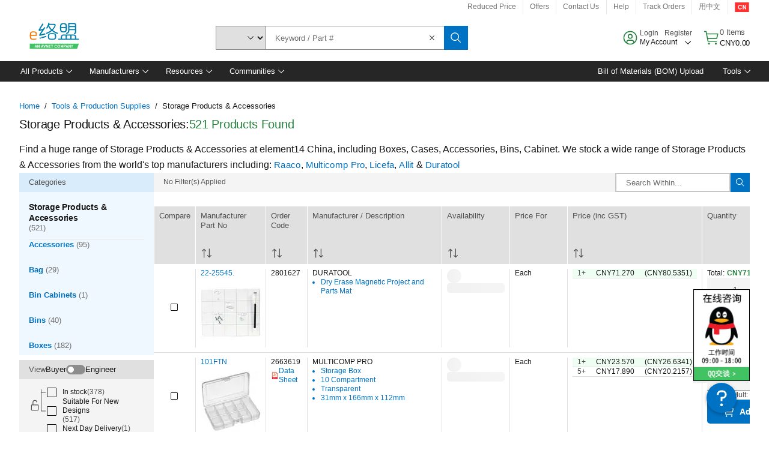

--- FILE ---
content_type: application/javascript
request_url: https://cn.element14.com/WEVjkf/B00v/h/D/KP3C91p7mRQR/X71JQcSwwNfSLrQY3Q/Cn50XQ/eEgsY/yFWAwUC
body_size: 171963
content:
(function(){if(typeof Array.prototype.entries!=='function'){Object.defineProperty(Array.prototype,'entries',{value:function(){var index=0;const array=this;return {next:function(){if(index<array.length){return {value:[index,array[index++]],done:false};}else{return {done:true};}},[Symbol.iterator]:function(){return this;}};},writable:true,configurable:true});}}());(function(){nf();DlH();jZH();var OV=function(){return Zq.apply(this,[WK,arguments]);};var cz=function(Cq,Hx){return Cq<Hx;};var UV=function(cZ,c7){return cZ<=c7;};var SZ=function(){return ["\x6c\x65\x6e\x67\x74\x68","\x41\x72\x72\x61\x79","\x63\x6f\x6e\x73\x74\x72\x75\x63\x74\x6f\x72","\x6e\x75\x6d\x62\x65\x72"];};function nf(){IG={};if(typeof window!==[]+[][[]]){Jw=window;}else if(typeof global!==[]+[][[]]){Jw=global;}else{Jw=this;}}var BC=function JZ(Cs,IC){'use strict';var BZ=JZ;switch(Cs){case UR:{Eq.push(Iq);Jw[XZ()[zk(Sq)](tE,P7,wC,J7,VE,Dx)](function(){return JZ.apply(this,[zG,arguments]);},nk);Eq.pop();}break;case hO:{var H8;var Bv;Eq.push(s8);var wv;for(H8=n7;cz(H8,IC[jB()[ms(n7)](GV,FL,Mv(Mv([])))]);H8+=BQ){wv=IC[H8];}Bv=wv[jk()[bC(vV)](fv,pk,Sq,mU)]();if(Jw[jB()[ms(VE)](bq,Uz,FL)].bmak[jB()[ms(qs)](r7,F7,l7)][Bv]){Jw[jB()[ms(VE)].call(null,bq,Uz,UB)].bmak[jB()[ms(qs)](r7,F7,Mv({}))][Bv].apply(Jw[jB()[ms(VE)](bq,Uz,k8)].bmak[jB()[ms(qs)](r7,F7,sE)],wv);}Eq.pop();}break;case Zb:{Eq.push(qB);var mz=Jw[jB()[ms(VE)](cv,Uz,n7)][dL()[Qv(n8)](xv,RV,IV)]?BQ:n7;var m4=Jw[jB()[ms(VE)](cv,Uz,hL)][jB()[ms(jV)](Uk,AL,dq)]?BQ:n7;var Zv=Jw[jB()[ms(VE)](cv,Uz,Hq)][nZ()[rx(Kv)](PL,wk,Mv(Mv(n7)),QQ,xv)]?BQ:n7;var kL=Jw[jB()[ms(VE)](cv,Uz,nq)][jB()[ms(EV)](mU,nT,sx)]?BQ:n7;var PU=Jw[jB()[ms(VE)].call(null,cv,Uz,dE)][jB()[ms(x4)].apply(null,[TQ,Xv,sj])]?BQ:VD[BQ];var Oc=Jw[Bt(typeof jB()[ms(cX)],M3([],[][[]]))?jB()[ms(n3)].call(null,Kj,Rn,dE):jB()[ms(VE)].call(null,cv,Uz,Et)][jB()[ms(Kg)](AM,KX,tt)]?BQ:n7;var AS=Jw[jB()[ms(VE)].apply(null,[cv,Uz,qN])][nZ()[rx(kg)](H1,W3,Mv({}),Jn,P7)]?BQ:VD[BQ];var L3=Jw[jB()[ms(VE)](cv,Uz,Lt)][jB()[ms(wN)].apply(null,[LS,PM,Mv({})])]?BQ:n7;var x0=Jw[Bt(typeof jB()[ms(vt)],M3('',[][[]]))?jB()[ms(n3)](Kv,Y3,YF):jB()[ms(VE)](cv,Uz,Mv(BQ))][dL()[Qv(fv)].call(null,H3,DE,xA)]?BQ:n7;var wX=Jw[jB()[ms(wc)](SV,wg,xD)][jk()[bC(zn)].apply(null,[sx,Mv({}),nq,Zc])].bind?BQ:VD[BQ];var NX=Jw[jB()[ms(VE)](cv,Uz,xv)][jB()[ms(Y1)](rj,BQ,wg)]?BQ:n7;var pj=Jw[G3(typeof jB()[ms(IV)],'undefined')?jB()[ms(VE)].call(null,cv,Uz,n7):jB()[ms(n3)](Og,Rp,j9)][jk()[bC(R3)].call(null,zI,Mv(Mv(n7)),Yc,Vj)]?BQ:VD[BQ];var jA;var zg;try{var A1=Eq.length;var rp=Mv(Mv(gb));jA=Jw[jB()[ms(VE)].apply(null,[cv,Uz,kS])][jB()[ms(kI)](Cn,mN,k8)]?BQ:n7;}catch(V1){Eq.splice(cF(A1,BQ),Infinity,qB);jA=n7;}try{var p0=Eq.length;var sS=Mv(Mv(gb));zg=Jw[jB()[ms(VE)].call(null,cv,Uz,DX)][XZ()[zk(xA)](ZI,P7,B9,UB,YM,Mv([]))]?BQ:n7;}catch(M0){Eq.splice(cF(p0,BQ),Infinity,qB);zg=n7;}var c3;return Eq.pop(),c3=M3(M3(M3(M3(M3(M3(M3(M3(M3(M3(M3(M3(M3(mz,gQ(m4,BQ)),gQ(Zv,VD[nq])),gQ(kL,n3)),gQ(PU,zn)),gQ(Oc,DX)),gQ(AS,xD)),gQ(L3,sp)),gQ(jA,x9)),gQ(zg,Pp)),gQ(x0,P7)),gQ(wX,VD[FL])),gQ(NX,bA)),gQ(pj,Lc)),c3;}break;case Bh:{var fN=IC[gb];Eq.push(rI);var bp=jB()[ms(P7)].call(null,Ej,AX,nj);var QD=Bt(typeof dL()[Qv(g1)],M3('',[][[]]))?dL()[Qv(x9)](pQ,J3,Yc):dL()[Qv(Xv)](Uc,L7,b9);var tA=VD[BQ];var J9=fN[vF()[V3(sx)].apply(null,[Ap,dq,kS,xj])]();while(cz(tA,J9[jB()[ms(n7)].call(null,kk,FL,Fp)])){if(EI(QD[jB()[ms(gg)](DK,Mn,D0)](J9[jk()[bC(Zj)](rD,Hg,Mv(Mv(BQ)),NM)](tA)),n7)||EI(QD[jB()[ms(gg)](DK,Mn,Sn)](J9[jk()[bC(Zj)](rD,Rg,H1,NM)](M3(tA,VD[Zj]))),VD[BQ])){bp+=BQ;}else{bp+=n7;}tA=M3(tA,VD[nq]);}var KI;return Eq.pop(),KI=bp,KI;}break;case zG:{var Rt=mM;Eq.push(Fn);var H0=jB()[ms(P7)].apply(null,[xX,AX,kg]);for(var Pj=n7;cz(Pj,Rt);Pj++){H0+=dL()[Qv(Fc)](YF,zB,D0);Rt++;}Eq.pop();}break;}};var XA=function(){return ["\x6c\x65\x6e\x67\x74\x68","\x41\x72\x72\x61\x79","\x63\x6f\x6e\x73\x74\x72\x75\x63\x74\x6f\x72","\x6e\x75\x6d\x62\x65\x72"];};var Pc=function(){return ["PL4C&(","e8g","8\vQR[X\"\")","QR","R\"\"6%J[Q\x003=","\'#C*","1(&X$V","^,AYV>I6{3\t]_J\',gXk9Y","*\r1>\v\x00FcKP7/xL","4+8FCf:15R=pYK\x3fJ!/","%5^#","D;RBP\"","pn4+8]^B\v\x005A._CD%J","xNE&3Jq[\'$","5J42\x00FUJ_7/.\x40Y","PNB","]XP2B-","S","_YF0C/\nSY","PX]T0=","WPJP13JXA","W.)\x3fpCU#$D",",:2]","E","7bVL:33_\\_K%\\","\f\x40NV","_N\"","","G=\\BJ%V2>","7*jEF\x00","\"9Y","R\x402\x40&>)*&wSBA, \x3f[","[\x40%G-\x3f","F","","E&=.","GE7>`Y\x00","m[[\f","<CRd.","$+","0kL]^7!)","HT7.]^V#","\x40&D",")QOG","4R9ZU\x40<\x4062",";[VW705Y;","\vQJFR&3J[f/\x3f","PYI=J!//QRFD.\n;N","D(5y:^T\x40#","3/)","\x00/4\x40C\r*<.UI0\\1{\vOUID--.\x40Y","Yx","L0>\f\n","%9>","gY]G*-\x3f!\x40E_\v\x00\x3fY;R_K4]",";R6pYA4","7I.","C[","V","!9A*]","L#/",")^L","\fFG","]PKa,=.2NCU","/6dRM","CA","\">*VqA\x00","\\E,>","(\v","\x00 H2","\b\nUWJC","2\bUH\x40C","^BQ\v","OFV-/6","&:\b","2G#)=\f","%4TRRJ\x00_-:\tU\vA%-\x00:BTR-\"X\"ZE\x40","[[\t(S","zU\x3fW\b","U4Y","B49","SQ\x40&\x071{\x00/Xd1(9<B|f0","#<9[#Ra4I#.\fOdPZVn\'4","V\x40\x40\x3f[","/g","^Y_F&\x3f","F:\\BD","","\x07","\'J4","PG9P!RZw4L\'2\n\v","(>R={SL6G6","pn4+8]^B\v\x00#T=ZFQI75","WW2G+/ANJ","DPZV* )\"JD\x40","8AU","Hcb","%<5","o#(\f}HJC\":5","A","GI\\A& >Kd\x40\x002","F9J!05\bgUH_\"\")","1JYQ2\x3fE","Y\v)\"N","\"R\"\\\x40\x40[\'6","V&:NSX\v5E DE\x40#k#/","QHC,:5VGQ!","L`","[zFI&*","\\\'(\x00Zo[^1/=","2,AO[T\'","LA& `","\x40\"49Z&G_S4","sM[&-.","$>/","6","\\\x00wv","<","2C","B\x07;evl\'8bfcp","5`","&-","\\_K%J0\n\x40","7[T\\#\"9V","Q&W","ASV4[","\\BG(4R+j_\x40=K","#_&UB","\\NZ##^<`F\x404L*\v\x07","3\"\x3fU*rwhJ6>\f","\f","O\v","m9>(|uez9ff=&`jlD3L&>\x07]VD]. 5^EG\x070\'O6IcvnJOW\r\x00\f","P;","X7",")JT]8V=pYP\x3f[","]QJe:>\x3f","G\'<C\'cZP6F,DICP7\'5","VW\r5#^-ZZL%Vo>\n\x40O","\x07*5P._F0[!3\\\x40YBA7","RL\"_.:","\n\x40NZ**",">CRS#","/3_","\rbDSG:F6v\r[ZF]/","-","01^#d_A%G","4XVX","","\\q\x3f\x3fb","!5C\x00DXu#\x402>\fpY\\R1\'*\x40EG","7=>","W*5T;{SD5C\'(+SRN]0","\tDH","\v=\x3f*k~cd","K7N1","P]Z","DT\x40_&",":+;`Qv\x07\x0028","\x07+<Z[\x40N04\x3f\x40<VDJ.+\n","45V+JEQ0[\'8SY","AA0","\'+,LRy\v)\"N","[D!","\f[SDX&","29Y\nKFW4\\12=QOZ]7","\t)s","Q\x40%f6>","rNE*8\x3fVl[]\v2","\x40S|E1\'4{VS","b~wvj*=!ps}n\v1c","H>Z1>\t\b","+\t\v","-/,&JEY","","-JRX","E*BC\x40\"[>YVb:=.BvW\r5#","rgwwn","[-\b\b\nZ[","^j|","\f4\b\t]_NE*!4","CP0:","/>D*ABw4_.:QR[e&6.","\x004\nUR","h\'5\n\x40S]*=zCEQ\x3fpE:]XL\x3fH","FW>B2/","b<","ZD\"[\f:","\t2[*^SK%m;","Dy","A&<<]ZU\x00#","GL","/<R","\x40\v[rw","f**\x3f\x00FYQN1)>C*]BJ!)\b]SA!>CR","m;~","hk$4E&ESWZ,,DYK","\x40!.\x40","F0[!30\f","9CTg28R<ZEv!J\'80GT","#$C*AuJ$A6","\nFN\x40C","\nDH\x40","VT\"<","\r/ U RDA",",5V","YYY","G/$","ZH]H","h`S","0-","L-5\f\x40U\x40_","<\f,[R[T;:","2C;A_G$[\'","2Z&]Bz","`*Qs]gb\nF]C\"/FY-($V&]SW","24\f+UHN","\\\x40G","K>Ax","CSS=","EQ\x07##CR]\x40\x40!0",")\\S`%5","S1!-JE","",".!/JZ[","\\PC","f,-PGP1/9JEq\x00)\"","2B]a/;=[FY\\R \x3fEo}fdfbGY]B","K+(\fWTjI +*FXZ","2\x40,5","Z","","UO[p3<[XD2d","_VF/>\r\x00}LE*8\x3f","",".[KA","YQ","W","2","U>]6","3X\"CYV4K","/>\b$QE","_X;+62JG\x40","g\x40","\\\"^9RB\x40\x40)>","PN","+\x3f","/$R=RBJ#0>\r\x40FBc 5VZN$:R,G","\\!)","]g\"\"","*7","_Qa","^]P5+","\bQHmC,9)]","V#L&4","|nvMTB","R\x40U&\x00;J","^","\v\x3fUNN\\\n ,C^P","IEU8E ^_P<","#+\f.\nFOF^-","U5\x3fZ&F[","\"ri","I]","v8C4>ST[\"/~Z","[CDT","!5CZ[\x40+\x40,>3\tGY[","BG\v\x00\x077R!GrD%N",",1A.vXD3C\'\x3f","AS*~5M%~w&jT","y\x3fiEU<R\"VXQ","5V!ZFP=N629]YXB ;CRP","f_7\"","L_Q\r$X\x3fcDJ%\x40!4","9(_",".","]X[","CYM)=.","t~z"];};var dp=function nS(G1,Ht){'use strict';var DQ=nS;switch(G1){case Vb:{var Zt=Ht[gb];Eq.push(j0);var Lp;return Lp=Zt&&rX(dL()[Qv(nD)].apply(null,[WX,jZ,Kv]),typeof Jw[jB()[ms(kg)](OQ,GM,qF)])&&Bt(Zt[jB()[ms(Lc)](cs,nj,H1)],Jw[jB()[ms(kg)].apply(null,[OQ,GM,hL])])&&G3(Zt,Jw[jB()[ms(kg)].apply(null,[OQ,GM,kg])][jk()[bC(zn)](sx,FL,Sq,Hc)])?G3(typeof dL()[Qv(xD)],M3('',[][[]]))?dL()[Qv(sD)](fv,jE,l7):dL()[Qv(x9)].apply(null,[FA,Rj,kS]):typeof Zt,Eq.pop(),Lp;}break;case wK:{var R1=Ht[gb];return typeof R1;}break;case nR:{var xt=Ht[gb];var AA=Ht[rJ];var Gj=Ht[MO];Eq.push(ZD);xt[AA]=Gj[jB()[ms(T0)](MU,q0,B3)];Eq.pop();}break;case m5:{var KS=Ht[gb];var vg=Ht[rJ];var X0=Ht[MO];return KS[vg]=X0;}break;case HW:{var Bg=Ht[gb];var f1=Ht[rJ];var mg=Ht[MO];Eq.push(p1);try{var Gc=Eq.length;var Mg=Mv(rJ);var Q3;return Q3=b3(Vb,[jB()[ms(Iq)].call(null,fp,W3,LX),jB()[ms(NF)](gt,f3,P7),G3(typeof dL()[Qv(jQ)],M3([],[][[]]))?dL()[Qv(FL)].apply(null,[k9,RC,sE]):dL()[Qv(x9)].call(null,cA,bI,tt),Bg.call(f1,mg)]),Eq.pop(),Q3;}catch(j1){Eq.splice(cF(Gc,BQ),Infinity,p1);var Bp;return Bp=b3(Vb,[jB()[ms(Iq)](fp,W3,Vc),dL()[Qv(H1)](ZM,BD,l7),dL()[Qv(FL)](k9,RC,xv),j1]),Eq.pop(),Bp;}Eq.pop();}break;case Ew:{return this;}break;case Hb:{var Jj=Ht[gb];Eq.push(Wc);var m3;return m3=b3(Vb,[dL()[Qv(dE)](OI,S9,Sn),Jj]),Eq.pop(),m3;}break;case Wb:{return this;}break;case F2:{return this;}break;case F:{var SF;Eq.push(tj);return SF=jB()[ms(rD)](bg,JS,dE),Eq.pop(),SF;}break;case rl:{var M1=Ht[gb];Eq.push(mQ);var EM=Jw[Bt(typeof jk()[bC(NF)],M3('',[][[]]))?jk()[bC(Ap)].call(null,JS,j9,Mv(Mv(BQ)),Y0):jk()[bC(sp)].call(null,St,Fp,zn,IT)](M1);var Gg=[];for(var mt in EM)Gg[jB()[ms(bA)].apply(null,[wp,ZF,bA])](mt);Gg[v0()[gp(x9)].apply(null,[sp,k8,cc,jD,kg])]();var jM;return jM=function MF(){Eq.push(ES);for(;Gg[jB()[ms(n7)].call(null,b1,FL,Mv([]))];){var mD=Gg[nZ()[rx(xD)].call(null,qt,FX,Dx,tg,n3)]();if(HN(mD,EM)){var gX;return MF[jB()[ms(T0)].call(null,PQ,q0,Fc)]=mD,MF[dL()[Qv(pk)].apply(null,[nD,S1,Mv(Mv([]))])]=Mv(BQ),Eq.pop(),gX=MF,gX;}}MF[dL()[Qv(pk)].call(null,nD,S1,DX)]=Mv(VD[BQ]);var pF;return Eq.pop(),pF=MF,pF;},Eq.pop(),jM;}break;case qK:{Eq.push(PS);this[dL()[Qv(pk)](nD,lv,Mv(Mv({})))]=Mv(n7);var jt=this[Bt(typeof XZ()[zk(Zj)],M3(jB()[ms(P7)](Ot,AX,j9),[][[]]))?XZ()[zk(bA)](Jp,s8,RI,kg,DX,Mv([])):XZ()[zk(DX)].apply(null,[ln,P7,wS,tt,qA,bA])][n7][dL()[Qv(SD)](Gt,VU,nj)];if(Bt(dL()[Qv(H1)](ZM,lg,UB),jt[jB()[ms(Iq)](mF,W3,sx)]))throw jt[Bt(typeof dL()[Qv(pN)],'undefined')?dL()[Qv(x9)](XD,tM,Dx):dL()[Qv(FL)](k9,U8,SS)];var WN;return WN=this[Bt(typeof jk()[bC(nD)],M3([],[][[]]))?jk()[bC(Ap)].call(null,Xp,qN,RN,Sq):jk()[bC(NF)](Ig,Rg,Iq,EZ)],Eq.pop(),WN;}break;case UR:{var n0=Ht[gb];var Vn;Eq.push(Lj);return Vn=n0&&rX(dL()[Qv(nD)].apply(null,[WX,LU,Hq]),typeof Jw[jB()[ms(kg)].call(null,VQ,GM,GA)])&&Bt(n0[jB()[ms(Lc)](VB,nj,DX)],Jw[jB()[ms(kg)].apply(null,[VQ,GM,Mv({})])])&&G3(n0,Jw[jB()[ms(kg)].call(null,VQ,GM,Mv(n7))][jk()[bC(zn)].call(null,sx,R9,Kj,Cp)])?G3(typeof dL()[Qv(RN)],'undefined')?dL()[Qv(sD)].call(null,fv,Us,Mv(n7)):dL()[Qv(x9)](bD,vj,Pp):typeof n0,Eq.pop(),Vn;}break;case U6:{var P9=Ht[gb];return typeof P9;}break;case cR:{var nn=Ht[gb];var Z0;Eq.push(Tn);return Z0=nn&&rX(Bt(typeof dL()[Qv(Uc)],M3([],[][[]]))?dL()[Qv(x9)](B3,gt,BF):dL()[Qv(nD)](WX,OE,Mv(Mv(BQ))),typeof Jw[G3(typeof jB()[ms(tt)],M3('',[][[]]))?jB()[ms(kg)].call(null,QF,GM,kS):jB()[ms(n3)].call(null,Ep,F0,Hg)])&&Bt(nn[jB()[ms(Lc)](CD,nj,Mv(Mv({})))],Jw[jB()[ms(kg)](QF,GM,tt)])&&G3(nn,Jw[jB()[ms(kg)].call(null,QF,GM,Et)][jk()[bC(zn)](sx,Sn,wg,pA)])?dL()[Qv(sD)].call(null,fv,W0,pD):typeof nn,Eq.pop(),Z0;}break;case kH:{var DF=Ht[gb];return typeof DF;}break;case f2:{var dX=Ht[gb];Eq.push(wA);var l1;return l1=dX&&rX(dL()[Qv(nD)](WX,Ev,wg),typeof Jw[jB()[ms(kg)].apply(null,[TT,GM,Mv(BQ)])])&&Bt(dX[jB()[ms(Lc)].apply(null,[C4,nj,Mv(n7)])],Jw[jB()[ms(kg)](TT,GM,T0)])&&G3(dX,Jw[jB()[ms(kg)].apply(null,[TT,GM,Mv(Mv(n7))])][jk()[bC(zn)](sx,sp,kg,pQ)])?dL()[Qv(sD)].apply(null,[fv,EB,pN]):typeof dX,Eq.pop(),l1;}break;case qf:{var TN=Ht[gb];return typeof TN;}break;case Y:{var s9=Ht[gb];Eq.push(PD);var O9;return O9=s9&&rX(dL()[Qv(nD)].call(null,WX,JC,n7),typeof Jw[jB()[ms(kg)].call(null,dv,GM,B3)])&&Bt(s9[jB()[ms(Lc)].apply(null,[Ok,nj,Lt])],Jw[jB()[ms(kg)](dv,GM,sD)])&&G3(s9,Jw[jB()[ms(kg)].apply(null,[dv,GM,NF])][jk()[bC(zn)].apply(null,[sx,sE,SS,Oq])])?dL()[Qv(sD)](fv,Sz,Mv(Mv({}))):typeof s9,Eq.pop(),O9;}break;}};var MA=function(I9,Dp){return I9!=Dp;};var QA=function(){if(Jw["Date"]["now"]&&typeof Jw["Date"]["now"]()==='number'){return Jw["Date"]["now"]();}else{return +new (Jw["Date"])();}};var zt=function(x1,Mp){return x1>>Mp;};var pt=function(GF){if(GF===undefined||GF==null){return 0;}var xn=GF["toLowerCase"]()["replace"](/[^a-z]+/gi,'');return xn["length"];};var CA=function(){return m9.apply(this,[sY,arguments]);};var VS=function(bF,f0){return bF^f0;};var X3=function(){return Jw["Math"]["floor"](Jw["Math"]["random"]()*100000+10000);};var qc=function(vI){var UM='';for(var h9=0;h9<vI["length"];h9++){UM+=vI[h9]["toString"](16)["length"]===2?vI[h9]["toString"](16):"0"["concat"](vI[h9]["toString"](16));}return UM;};var hg=function(){return fX.apply(this,[TG,arguments]);};var qj=function(dN){var BM=0;for(var TA=0;TA<dN["length"];TA++){BM=BM+dN["charCodeAt"](TA);}return BM;};var kA=function(r1){return ~r1;};var wD=function X1(GS,d9){'use strict';var Wj=X1;switch(GS){case Bh:{var Nc=d9[gb];Eq.push(TM);var I1=new (Jw[XZ()[zk(xv)](rg,Ap,Yt,Mv(n7),qt,nq)])();var n9=I1[XZ()[zk(Yc)].call(null,Hn,xD,qX,zn,R9,Fc)](Nc);var nt=jB()[ms(P7)].apply(null,[vn,AX,Fc]);n9[jB()[ms(b0)](Ns,q1,hL)](function(AD){Eq.push(gc);nt+=Jw[dL()[Qv(P7)].apply(null,[tt,Mq,Fc])][jB()[ms(jQ)].call(null,Sx,qF,IQ)](AD);Eq.pop();});var BN;return BN=Jw[VM()[FN(n7)](Vc,Fc,zn,ng)](nt),Eq.pop(),BN;}break;case JO:{Eq.push(bM);var IM;return IM=new (Jw[dL()[Qv(pD)].call(null,gg,UQ,Mv([]))])()[jk()[bC(nj)].apply(null,[qp,sE,Rg,V4])](),Eq.pop(),IM;}break;case hO:{Eq.push(IV);var GI=[jk()[bC(Hg)](Bn,pN,nD,Xv),jB()[ms(JA)](gA,ZA,k8),jB()[ms(zD)].apply(null,[xj,gg,Mv(n7)]),dL()[Qv(Vc)](wM,ZA,Mv(n7)),Bt(typeof Hp()[bc(n7)],M3(jB()[ms(P7)](cX,AX,Mv({})),[][[]]))?Hp()[bc(sp)].call(null,Rp,vX,SS,Jn,Rg):Hp()[bc(VE)](F7,Sn,Mv(n7),Yc,kS),v0()[gp(Yc)](kg,TS,C3,Ft,UX),dL()[Qv(dQ)](UX,vp,NF),nZ()[rx(Ap)](wg,PL,Kj,AQ,A3),G3(typeof jk()[bC(l7)],'undefined')?jk()[bC(UX)].apply(null,[VX,PL,SD,J0]):jk()[bC(Ap)](O0,SS,Fp,Ac),jB()[ms(k8)](gA,Jc,kS),vF()[V3(x9)].apply(null,[qN,rN,Mn,Ac]),jB()[ms(UN)].apply(null,[d0,n7,l7]),jB()[ms(tt)].apply(null,[dA,TS,Et]),dL()[Qv(Rg)](FX,m0,IQ),jk()[bC(pD)](Sn,hL,qN,cA),dL()[Qv(TS)].apply(null,[zX,ht,bA]),jk()[bC(Et)](dg,F9,Sg,v9),VM()[FN(Ap)](xA,j9,GA,fv),G3(typeof jk()[bC(b9)],M3('',[][[]]))?jk()[bC(UF)].call(null,ZM,Mv(BQ),BQ,DM):jk()[bC(Ap)].apply(null,[lA,JA,xA,m1]),jk()[bC(Sn)].call(null,jn,Kv,WD,q4),jk()[bC(Vc)].apply(null,[sp,T0,Mv(Mv(BQ)),hI]),vF()[V3(Pp)].apply(null,[sD,xA,Sn,Ac]),dL()[Qv(B3)].call(null,F7,t9,Mv({})),Hp()[bc(A3)](O3,bX,IV,Yc,sj),dL()[Qv(l7)](C1,hN,NF),G3(typeof jk()[bC(n3)],'undefined')?jk()[bC(dQ)](C1,BQ,Et,QS):jk()[bC(Ap)](kF,k3,Mv(Mv({})),SN),jk()[bC(Rg)](XF,Kj,sp,CX)];if(rX(typeof Jw[XZ()[zk(Ap)].call(null,n7,Pp,WM,Mv(Mv(BQ)),dq,sp)][jB()[ms(J1)](S3,kN,AF)],nZ()[rx(BQ)].apply(null,[n7,P0,Kj,n8,Pp]))){var tD;return Eq.pop(),tD=null,tD;}var TI=GI[jB()[ms(n7)](r0,FL,Mv(Mv(n7)))];var pn=jB()[ms(P7)](cX,AX,jQ);for(var fS=VD[BQ];cz(fS,TI);fS++){var X9=GI[fS];if(G3(Jw[XZ()[zk(Ap)](n7,Pp,WM,rD,UB,Kn)][Bt(typeof jB()[ms(A3)],M3('',[][[]]))?jB()[ms(n3)](nF,U3,DX):jB()[ms(J1)].call(null,S3,kN,A3)][X9],undefined)){pn=jB()[ms(P7)](cX,AX,Mv(n7))[jB()[ms(D0)].apply(null,[Vt,NF,Lc])](pn,jk()[bC(TS)].call(null,OF,b9,Mv([]),jD))[jB()[ms(D0)].call(null,Vt,NF,Mv(Mv({})))](fS);}}var A0;return Eq.pop(),A0=pn,A0;}break;case z2:{var xc;Eq.push(lt);return xc=Bt(typeof Jw[jB()[ms(VE)].apply(null,[LL,Uz,Mv(BQ)])][jB()[ms(HD)].call(null,Q4,F3,Mv(Mv(BQ)))],dL()[Qv(nD)].call(null,WX,XV,Mv({})))||Bt(typeof Jw[G3(typeof jB()[ms(b9)],'undefined')?jB()[ms(VE)](LL,Uz,Fc):jB()[ms(n3)](Wc,N9,Uc)][jB()[ms(YI)].apply(null,[bE,p9,Tc])],dL()[Qv(nD)].apply(null,[WX,XV,A3]))||Bt(typeof Jw[jB()[ms(VE)](LL,Uz,j9)][jk()[bC(B3)](Pp,Mv(Mv({})),n3,cC)],dL()[Qv(nD)].call(null,WX,XV,sx)),Eq.pop(),xc;}break;case XO:{Eq.push(GX);try{var HA=Eq.length;var Wp=Mv(rJ);var zp;return zp=Mv(Mv(Jw[jB()[ms(VE)].call(null,rM,Uz,UN)][jk()[bC(l7)](kp,Rg,Mv([]),Ts)])),Eq.pop(),zp;}catch(Dg){Eq.splice(cF(HA,BQ),Infinity,GX);var RF;return Eq.pop(),RF=Mv({}),RF;}Eq.pop();}break;case nK:{Eq.push(sD);try{var Up=Eq.length;var FD=Mv([]);var tQ;return tQ=Mv(Mv(Jw[jB()[ms(VE)](A9,Uz,mn)][jk()[bC(UB)](sj,P7,Mv([]),k3)])),Eq.pop(),tQ;}catch(Hj){Eq.splice(cF(Up,BQ),Infinity,sD);var mS;return Eq.pop(),mS=Mv([]),mS;}Eq.pop();}break;case LG:{Eq.push(L1);var vD;return vD=Mv(Mv(Jw[jB()[ms(VE)].apply(null,[qn,Uz,xv])][dL()[Qv(UB)](JX,I3,Uc)])),Eq.pop(),vD;}break;case Wb:{Eq.push(jX);try{var vM=Eq.length;var T9=Mv(Mv(gb));var ZN=M3(Jw[jk()[bC(rN)](wM,Mv(Mv(BQ)),UN,N3)](Jw[jB()[ms(VE)](wA,Uz,TS)][dL()[Qv(rN)](RI,AC,hL)]),gQ(Jw[jk()[bC(rN)].call(null,wM,sE,YM,N3)](Jw[jB()[ms(VE)].call(null,wA,Uz,xA)][v0()[gp(VE)](mN,xD,Q0,dQ,Mv({}))]),BQ));ZN+=M3(gQ(Jw[jk()[bC(rN)](wM,l7,qF,N3)](Jw[jB()[ms(VE)](wA,Uz,dQ)][jk()[bC(qF)](Fc,xD,mN,hn)]),Zj),gQ(Jw[jk()[bC(rN)].apply(null,[wM,dq,Mv(Mv(BQ)),N3])](Jw[G3(typeof jB()[ms(x9)],M3('',[][[]]))?jB()[ms(VE)](wA,Uz,Mv(Mv({}))):jB()[ms(n3)](xN,F3,mN)][jB()[ms(Uj)](SM,N9,Uc)]),IG[dL()[Qv(qF)].apply(null,[t3,Ez,wg])]()));ZN+=M3(gQ(Jw[jk()[bC(rN)].call(null,wM,Mv(Mv(BQ)),zn,N3)](Jw[jB()[ms(VE)](wA,Uz,hL)][Hp()[bc(sj)](jc,cN,Lc,xD,BF)]),zn),gQ(Jw[jk()[bC(rN)].apply(null,[wM,jQ,Pp,N3])](Jw[Bt(typeof jB()[ms(UX)],M3('',[][[]]))?jB()[ms(n3)].call(null,W9,V9,IQ):jB()[ms(VE)].call(null,wA,Uz,zn)][dL()[Qv(SS)].call(null,JS,BX,zD)]),VD[VE]));ZN+=M3(gQ(Jw[jk()[bC(rN)](wM,zn,JA,N3)](Jw[Bt(typeof jB()[ms(dQ)],M3([],[][[]]))?jB()[ms(n3)](U9,cg,k3):jB()[ms(VE)].apply(null,[wA,Uz,sD])][jB()[ms(Ic)](Sj,kp,qN)]),xD),gQ(Jw[Bt(typeof jk()[bC(nj)],M3([],[][[]]))?jk()[bC(Ap)](It,UX,rN,MX):jk()[bC(rN)](wM,Rg,Mv({}),N3)](Jw[jB()[ms(VE)].call(null,wA,Uz,Mv(Mv([])))][jB()[ms(Tp)](bT,ZI,Mv(Mv(BQ)))]),sp));ZN+=M3(gQ(Jw[jk()[bC(rN)](wM,pk,kS,N3)](Jw[jB()[ms(VE)].call(null,wA,Uz,Fp)][vF()[V3(Ap)].apply(null,[sj,Hq,E1,FQ])]),x9),gQ(Jw[jk()[bC(rN)](wM,Mv(n7),Mv(n7),N3)](Jw[Bt(typeof jB()[ms(B3)],'undefined')?jB()[ms(n3)].call(null,UI,An,AF):jB()[ms(VE)](wA,Uz,Mv(n7))][dL()[Qv(sE)].call(null,Kv,w5,Kj)]),Pp));ZN+=M3(gQ(Jw[G3(typeof jk()[bC(xD)],M3([],[][[]]))?jk()[bC(rN)].apply(null,[wM,D0,sD,N3]):jk()[bC(Ap)](gF,WD,j9,jg)](Jw[Bt(typeof jB()[ms(A3)],M3([],[][[]]))?jB()[ms(n3)](r0,Q9,Fp):jB()[ms(VE)].call(null,wA,Uz,jQ)][XZ()[zk(VE)](TF,GA,FQ,UN,sx,Mv(Mv({})))]),P7),gQ(Jw[G3(typeof jk()[bC(Fc)],M3('',[][[]]))?jk()[bC(rN)](wM,Mv(BQ),Mv(Mv(BQ)),N3):jk()[bC(Ap)](dn,Lt,tt,HX)](Jw[G3(typeof jB()[ms(JA)],M3('',[][[]]))?jB()[ms(VE)].apply(null,[wA,Uz,dq]):jB()[ms(n3)](kF,LD,Et)][dL()[Qv(Uc)](Kj,JM,Mv(Mv(n7)))]),Ap));ZN+=M3(gQ(Jw[Bt(typeof jk()[bC(pk)],'undefined')?jk()[bC(Ap)](QX,dQ,jQ,cc):jk()[bC(rN)](wM,Hq,qt,N3)](Jw[jB()[ms(VE)](wA,Uz,nD)][vF()[V3(xv)](sj,Vc,n7,FQ)]),bA),gQ(Jw[jk()[bC(rN)].apply(null,[wM,BF,AF,N3])](Jw[jB()[ms(VE)](wA,Uz,Yc)][XZ()[zk(A3)].call(null,kX,A3,FQ,mN,mn,J7)]),Lc));ZN+=M3(gQ(Jw[jk()[bC(rN)](wM,WD,Mv(Mv(n7)),N3)](Jw[G3(typeof jB()[ms(nq)],M3([],[][[]]))?jB()[ms(VE)](wA,Uz,zD):jB()[ms(n3)].apply(null,[YA,Xg,UF])][dL()[Qv(JA)](Tp,AB,Uc)]),xv),gQ(Jw[jk()[bC(rN)].call(null,wM,j9,YM,N3)](Jw[jB()[ms(VE)].call(null,wA,Uz,k3)][Hp()[bc(RN)](FQ,Nj,Mv({}),RN,nD)]),Yc));ZN+=M3(gQ(Jw[jk()[bC(rN)](wM,qA,Mv({}),N3)](Jw[jB()[ms(VE)](wA,Uz,Mv(Mv(BQ)))][G3(typeof XZ()[zk(P7)],M3(G3(typeof jB()[ms(xD)],M3([],[][[]]))?jB()[ms(P7)](Uk,AX,Sn):jB()[ms(n3)](MD,fj,Mv(n7)),[][[]]))?XZ()[zk(sj)](pD,GA,FQ,b0,dq,x9):XZ()[zk(bA)].apply(null,[xM,AN,MQ,xD,nq,Mv(Mv({}))])]),VE),gQ(Jw[jk()[bC(rN)](wM,rN,AF,N3)](Jw[jB()[ms(VE)](wA,Uz,WD)][nZ()[rx(xv)](sE,sN,jQ,FQ,sj)]),A3));ZN+=M3(gQ(Jw[jk()[bC(rN)](wM,T0,SD,N3)](Jw[jB()[ms(VE)](wA,Uz,Kn)][G3(typeof jB()[ms(D0)],'undefined')?jB()[ms(ZX)](vT,U9,kS):jB()[ms(n3)](xN,qM,Lc)]),sj),gQ(Jw[jk()[bC(rN)](wM,sp,R9,N3)](Jw[G3(typeof jB()[ms(SS)],M3('',[][[]]))?jB()[ms(VE)].call(null,wA,Uz,J7):jB()[ms(n3)].call(null,qg,Qn,pN)][jk()[bC(SS)].apply(null,[bA,Tc,kS,Cj])]),RN));ZN+=M3(gQ(Jw[Bt(typeof jk()[bC(sj)],M3('',[][[]]))?jk()[bC(Ap)].call(null,OD,Lt,BF,ON):jk()[bC(rN)](wM,Kv,sD,N3)](Jw[jB()[ms(VE)](wA,Uz,mN)][G3(typeof v0()[gp(RN)],M3([],[][[]]))?v0()[gp(A3)].call(null,nD,SD,FQ,BD,nq):v0()[gp(Lc)].call(null,ZF,SD,Bc,FS,nD)]),GA),gQ(Jw[jk()[bC(rN)](wM,Mv({}),SS,N3)](Jw[jB()[ms(VE)](wA,Uz,UB)][jk()[bC(sE)](SS,UB,Mv(BQ),TX)]),nD));ZN+=M3(gQ(Jw[jk()[bC(rN)].call(null,wM,BF,dq,N3)](Jw[jB()[ms(VE)].call(null,wA,Uz,jQ)][XZ()[zk(RN)].apply(null,[DD,T0,FQ,mn,P7,hL])]),qN),gQ(Jw[G3(typeof jk()[bC(Sn)],M3('',[][[]]))?jk()[bC(rN)](wM,Sn,Mv(Mv({})),N3):jk()[bC(Ap)](EA,T0,Pp,W3)](Jw[G3(typeof jB()[ms(PL)],'undefined')?jB()[ms(VE)](wA,Uz,VE):jB()[ms(n3)](Y0,Sp,Mv(Mv([])))][jk()[bC(Uc)](NN,Sg,F9,O7)]),BF));ZN+=M3(gQ(Jw[jk()[bC(rN)].apply(null,[wM,n7,SD,N3])](Jw[jB()[ms(VE)](wA,Uz,mN)][Bt(typeof jk()[bC(Hq)],'undefined')?jk()[bC(Ap)].apply(null,[O3,qN,Mv(Mv(n7)),UI]):jk()[bC(JA)].call(null,N9,Mv(Mv({})),Mv(Mv([])),GZ)]),Sq),gQ(Jw[jk()[bC(rN)](wM,Yc,k8,N3)](Jw[jB()[ms(VE)](wA,Uz,Ap)][Bt(typeof jk()[bC(ZX)],M3('',[][[]]))?jk()[bC(Ap)].call(null,cj,Mv(BQ),qF,r3):jk()[bC(zD)].call(null,zn,kg,Mv({}),UA)]),Kv));ZN+=M3(gQ(Jw[jk()[bC(rN)].apply(null,[wM,AF,hL,N3])](Jw[jB()[ms(VE)](wA,Uz,Mv(Mv(BQ)))][dL()[Qv(zD)](YI,LT,D0)]),kg),gQ(Jw[G3(typeof jk()[bC(TS)],M3('',[][[]]))?jk()[bC(rN)](wM,dE,VE,N3):jk()[bC(Ap)](HS,AF,Rg,fj)](Jw[jB()[ms(VE)](wA,Uz,DX)][dL()[Qv(k8)].apply(null,[Kp,sL,T0])]),VD[GA]));ZN+=M3(gQ(Jw[jk()[bC(rN)](wM,Mv(Mv({})),kS,N3)](Jw[Bt(typeof jB()[ms(SS)],M3([],[][[]]))?jB()[ms(n3)].call(null,Qp,HX,Mv({})):jB()[ms(VE)](wA,Uz,FL)][dL()[Qv(UN)].apply(null,[ZA,bD,Iq])]),sx),gQ(Jw[jk()[bC(rN)](wM,Mv(Mv(BQ)),Vc,N3)](Jw[Bt(typeof jB()[ms(RN)],M3([],[][[]]))?jB()[ms(n3)](jc,lS,nq):jB()[ms(VE)](wA,Uz,Kv)][jB()[ms(TF)](bB,BF,mn)]),R9));ZN+=M3(gQ(Jw[jk()[bC(rN)](wM,qF,P7,N3)](Jw[Bt(typeof jB()[ms(Kn)],'undefined')?jB()[ms(n3)](qM,q0,Zj):jB()[ms(VE)](wA,Uz,wg)][jk()[bC(k8)].call(null,Gt,Sn,Sg,FF)]),qt),gQ(Jw[jk()[bC(rN)].call(null,wM,Mv(n7),sx,N3)](Jw[jB()[ms(VE)].apply(null,[wA,Uz,Mv(Mv({}))])][jB()[ms(SN)](q4,z9,A3)]),p1));ZN+=M3(M3(gQ(Jw[jk()[bC(rN)](wM,UN,Vc,N3)](Jw[dL()[Qv(Lc)](p1,DN,zD)][dL()[Qv(tt)].apply(null,[PN,CS,zn])]),mN),gQ(Jw[jk()[bC(rN)](wM,JA,Mv(Mv(n7)),N3)](Jw[jB()[ms(VE)](wA,Uz,dE)][jk()[bC(UN)](nD,sx,dq,zq)]),b9)),gQ(Jw[jk()[bC(rN)](wM,Kj,Dx,N3)](Jw[jB()[ms(VE)].call(null,wA,Uz,YM)][G3(typeof jB()[ms(IV)],M3([],[][[]]))?jB()[ms(kp)].call(null,tg,bA,IQ):jB()[ms(n3)](kg,LN,Mv(BQ))]),F9));var hF;return hF=ZN[jk()[bC(Lt)](ZI,Mv({}),nD,S4)](),Eq.pop(),hF;}catch(Zp){Eq.splice(cF(vM,BQ),Infinity,jX);var jS;return jS=jB()[ms(sp)].call(null,RX,j9,JA),Eq.pop(),jS;}Eq.pop();}break;case Zb:{var Fj=d9[gb];Eq.push(SX);try{var l9=Eq.length;var Y9=Mv({});if(Bt(Fj[XZ()[zk(Ap)](n7,Pp,Lj,Hq,b9,R9)][v0()[gp(sj)](Pp,mN,XD,UX,RN)],undefined)){var LI;return LI=jB()[ms(mp)].apply(null,[Zs,bX,Sn]),Eq.pop(),LI;}if(Bt(Fj[XZ()[zk(Ap)](n7,Pp,Lj,kg,UX,R9)][v0()[gp(sj)](Pp,H1,XD,UX,p1)],Mv({}))){var hX;return hX=jB()[ms(sp)](Z9,j9,YF),Eq.pop(),hX;}var VF;return VF=jB()[ms(Pp)](Yj,UB,F9),Eq.pop(),VF;}catch(Xj){Eq.splice(cF(l9,BQ),Infinity,SX);var s3;return s3=Hp()[bc(GA)].apply(null,[KM,Ec,WD,Zj,k3]),Eq.pop(),s3;}Eq.pop();}break;case m5:{var G0=d9[gb];var R0=d9[rJ];Eq.push(dE);if(MA(typeof Jw[dL()[Qv(Lc)].call(null,p1,np,Pp)][jk()[bC(J1)](Ug,n3,Mv(Mv([])),qS)],G3(typeof nZ()[rx(Yc)],M3(jB()[ms(P7)](YN,AX,p1),[][[]]))?nZ()[rx(BQ)].call(null,rN,P0,Mv([]),rn,Pp):nZ()[rx(zn)].call(null,SD,KA,Uc,gn,NS))){Jw[dL()[Qv(Lc)](p1,np,UB)][jk()[bC(J1)].apply(null,[Ug,qt,x9,qS])]=jB()[ms(P7)].call(null,YN,AX,Dx)[jB()[ms(D0)](wF,NF,TS)](G0,jk()[bC(sj)](T0,UX,mN,bM))[jB()[ms(D0)](wF,NF,hL)](R0,G3(typeof XZ()[zk(Yc)],M3([],[][[]]))?XZ()[zk(GA)].call(null,qN,mn,WA,xD,p1,A3):XZ()[zk(bA)](hM,cp,vX,Mv([]),sE,Mv(Mv([]))));}Eq.pop();}break;case x6:{var Zn=d9[gb];var Yg=d9[rJ];Eq.push(N0);if(Mv(p3(Zn,Yg))){throw new (Jw[G3(typeof jk()[bC(P7)],'undefined')?jk()[bC(Yc)].apply(null,[R9,Iq,Dx,T8]):jk()[bC(Ap)](QM,P7,Sn,BQ)])(G3(typeof jk()[bC(p1)],M3([],[][[]]))?jk()[bC(HD)](FL,Mv(Mv([])),Iq,rU):jk()[bC(Ap)](MQ,l7,Mv({}),xD));}Eq.pop();}break;case l2:{var NA=d9[gb];var jN=d9[rJ];Eq.push(T3);var lj=jN[jk()[bC(Op)](gg,Tc,sx,x7)];var Xc=jN[jB()[ms(bS)](KE,qI,hL)];var WI=jN[dL()[Qv(BD)](xA,tU,dE)];var Z1=jN[jk()[bC(BD)](tn,pD,Kj,L7)];var l0=jN[jk()[bC(US)].apply(null,[mM,Tc,PL,qE])];var pS=jN[G3(typeof jB()[ms(C9)],'undefined')?jB()[ms(fv)].call(null,U4,fp,zn):jB()[ms(n3)].apply(null,[F3,Tg,j9])];var q3=jN[jB()[ms(St)].apply(null,[kB,Sq,Rg])];var tF=jN[Bt(typeof dL()[Qv(WD)],M3([],[][[]]))?dL()[Qv(x9)](Ut,QM,Mv([])):dL()[Qv(US)].call(null,Fp,P4,B3)];var Aj;return Aj=jB()[ms(P7)].call(null,L9,AX,GA)[jB()[ms(D0)](bx,NF,Mv({}))](NA)[G3(typeof jB()[ms(YM)],M3('',[][[]]))?jB()[ms(D0)](bx,NF,UN):jB()[ms(n3)](mj,ct,k8)](lj,G3(typeof jk()[bC(kg)],M3('',[][[]]))?jk()[bC(TS)].call(null,OF,kg,sj,rB):jk()[bC(Ap)].call(null,TQ,Mv(BQ),GA,NM))[Bt(typeof jB()[ms(JA)],M3([],[][[]]))?jB()[ms(n3)](wS,qN,pN):jB()[ms(D0)](bx,NF,TS)](Xc,Bt(typeof jk()[bC(l7)],'undefined')?jk()[bC(Ap)].call(null,XS,BF,nD,RA):jk()[bC(TS)](OF,n7,Uc,rB))[jB()[ms(D0)](bx,NF,rN)](WI,jk()[bC(TS)](OF,AF,Mv(Mv(n7)),rB))[jB()[ms(D0)].call(null,bx,NF,J7)](Z1,jk()[bC(TS)].apply(null,[OF,Mv(Mv(n7)),sE,rB]))[G3(typeof jB()[ms(DA)],M3('',[][[]]))?jB()[ms(D0)](bx,NF,dQ):jB()[ms(n3)](Lg,Cg,Mv(Mv({})))](l0,jk()[bC(TS)](OF,Ap,p1,rB))[Bt(typeof jB()[ms(TF)],M3('',[][[]]))?jB()[ms(n3)].apply(null,[lp,fI,Sq]):jB()[ms(D0)].apply(null,[bx,NF,Fc])](pS,jk()[bC(TS)].call(null,OF,GA,IQ,rB))[jB()[ms(D0)](bx,NF,n7)](q3,jk()[bC(TS)](OF,Mv(Mv({})),Mv(Mv(n7)),rB))[jB()[ms(D0)](bx,NF,B3)](tF,jB()[ms(nq)](VI,Fp,k3)),Eq.pop(),Aj;}break;case qK:{var jp=Mv([]);Eq.push(EN);try{if(Jw[jB()[ms(VE)](VC,Uz,xv)][jk()[bC(UB)](sj,wg,wg,wj)]){Jw[Bt(typeof jB()[ms(nj)],M3('',[][[]]))?jB()[ms(n3)](pD,Bj,jQ):jB()[ms(VE)](VC,Uz,Mv(BQ))][jk()[bC(UB)].call(null,sj,Mv(n7),P7,wj)][dL()[Qv(DA)](ED,Y7,kS)](jB()[ms(tn)](hI,QN,Mv(n7)),jk()[bC(fv)].call(null,dq,Mv([]),AF,cQ));Jw[jB()[ms(VE)].call(null,VC,Uz,x9)][jk()[bC(UB)](sj,Sg,AF,wj)][jk()[bC(nT)].call(null,Ic,Rg,AF,gB)](G3(typeof jB()[ms(p1)],'undefined')?jB()[ms(tn)](hI,QN,pk):jB()[ms(n3)](CN,gj,A3));jp=Mv(Mv([]));}}catch(vS){Eq.splice(cF(se_tryScopeSet_11,BQ),Infinity,EN);}var W1;return Eq.pop(),W1=jp,W1;}break;case zG:{Eq.push(U1);var qD=jk()[bC(Ft)](Mn,P7,sp,wE);var Eg=dL()[Qv(zI)].call(null,rn,DS,T0);for(var Nt=n7;cz(Nt,VD[kg]);Nt++)qD+=Eg[jk()[bC(Zj)].call(null,rD,Mv(Mv(n7)),F9,nN)](Jw[jB()[ms(Yc)](N1,PL,RN)][v0()[gp(Ap)].apply(null,[DX,Dx,Sc,NN,Mv([])])](rt(Jw[jB()[ms(Yc)](N1,PL,jQ)][dL()[Qv(Fc)](YF,wV,FL)](),Eg[jB()[ms(n7)].call(null,Wn,FL,Fp)])));var kt;return Eq.pop(),kt=qD,kt;}break;case MO:{var pp=d9[gb];Eq.push(BS);var IX=Bt(typeof jB()[ms(zn)],M3([],[][[]]))?jB()[ms(n3)](rj,lF,BF):jB()[ms(mp)](ZC,bX,sx);try{var tp=Eq.length;var K3=Mv([]);if(pp[XZ()[zk(Ap)](n7,Pp,MM,mN,sE,b0)][jk()[bC(dg)](kX,B3,Mv(BQ),N2)]){var H9=pp[XZ()[zk(Ap)](n7,Pp,MM,Mv([]),sx,T0)][jk()[bC(dg)](kX,zn,zD,N2)][jk()[bC(Lt)].apply(null,[ZI,A3,Dx,Kx])]();var cM;return Eq.pop(),cM=H9,cM;}else{var Gn;return Eq.pop(),Gn=IX,Gn;}}catch(BA){Eq.splice(cF(tp,BQ),Infinity,BS);var On;return Eq.pop(),On=IX,On;}Eq.pop();}break;case Gl:{var Gp=d9[gb];Eq.push(Ct);var pg=Bt(typeof jB()[ms(nT)],'undefined')?jB()[ms(n3)](kF,c9,Yc):jB()[ms(bX)](Ej,gj,Mv(n7));var Q1=Bt(typeof jB()[ms(mn)],M3('',[][[]]))?jB()[ms(n3)](fM,OM,Mv(n7)):jB()[ms(bX)](Ej,gj,YF);if(Gp[dL()[Qv(Lc)].apply(null,[p1,KD,A3])]){var mA=Gp[dL()[Qv(Lc)](p1,KD,Vc)][G3(typeof jB()[ms(sx)],M3([],[][[]]))?jB()[ms(Ag)](vn,rN,Mv([])):jB()[ms(n3)](f9,gS,Mv([]))](nZ()[rx(A3)](D0,n7,x9,n1,xD));var jF=mA[jk()[bC(Mn)](O1,l7,J7,Mj)](G3(typeof dL()[Qv(xv)],M3('',[][[]]))?dL()[Qv(AQ)].call(null,RD,hx,UB):dL()[Qv(x9)](qg,XM,Mv(n7)));if(jF){var EF=jF[jB()[ms(RI)](ks,EV,nD)](jB()[ms(C3)].call(null,Rv,L1,R9));if(EF){pg=jF[dL()[Qv(gg)].call(null,ID,Lj,D0)](EF[jk()[bC(sg)](rn,Lt,Mv(Mv([])),hC)]);Q1=jF[dL()[Qv(gg)](ID,Lj,Mv([]))](EF[dL()[Qv(O3)](Iq,kk,mn)]);}}}var kM;return kM=b3(Vb,[Bt(typeof jB()[ms(TS)],M3([],[][[]]))?jB()[ms(n3)](vX,hL,Yc):jB()[ms(bt)](jg,qp,xv),pg,Bt(typeof jB()[ms(PL)],'undefined')?jB()[ms(n3)](gg,jj,sE):jB()[ms(OS)].call(null,vs,rc,Mv(Mv([]))),Q1]),Eq.pop(),kM;}break;case fl:{var OX=d9[gb];Eq.push(UD);var lc;return lc=Mv(Mv(OX[XZ()[zk(Ap)](n7,Pp,Nj,Pp,rN,Sn)]))&&Mv(Mv(OX[XZ()[zk(Ap)](n7,Pp,Nj,Mv(BQ),Sg,Sq)][jB()[ms(J1)](Tt,kN,Mv(Mv({})))]))&&OX[XZ()[zk(Ap)].apply(null,[n7,Pp,Nj,qt,dQ,qF])][jB()[ms(J1)](Tt,kN,Fc)][n7]&&Bt(OX[XZ()[zk(Ap)].call(null,n7,Pp,Nj,F9,jQ,SD)][jB()[ms(J1)].call(null,Tt,kN,F9)][VD[BQ]][jk()[bC(Lt)](ZI,IV,Kn,VA)](),jB()[ms(sA)].apply(null,[KD,UN,Tc]))?jB()[ms(Pp)](vc,UB,R9):jB()[ms(sp)].apply(null,[Wt,j9,IQ]),Eq.pop(),lc;}break;case Uf:{var Dj=d9[gb];Eq.push(GN);var gN=Dj[XZ()[zk(Ap)](n7,Pp,Ot,Mv(BQ),mn,UN)][v0()[gp(qN)](RN,xA,YS,ZI,Mv({}))];if(gN){var dD=gN[jk()[bC(Lt)](ZI,rD,Iq,Z8)]();var E3;return Eq.pop(),E3=dD,E3;}else{var Pt;return Pt=jB()[ms(mp)](bE,bX,xv),Eq.pop(),Pt;}Eq.pop();}break;case rO:{Eq.push(k1);throw new (Jw[jk()[bC(Yc)](R9,Mv(Mv([])),wg,xS)])(dL()[Qv(sg)](tN,K9,F9));}break;}};var rt=function(lD,MN){return lD*MN;};var fX=function zc(Tj,pM){var k0=zc;do{switch(Tj){case xK:{while(cz(w1,z3[gD[n7]])){vF()[z3[w1]]=Mv(cF(w1,P7))?function(){nc=[];zc.call(this,Ql,[z3]);return '';}:function(){var YX=z3[w1];var hD=vF()[YX];return function(j3,U0,I0,cS){if(Bt(arguments.length,n7)){return hD;}var wn=m9.apply(null,[nH,[j3,tt,I0,cS]]);vF()[YX]=function(){return wn;};return wn;};}();++w1;}Tj+=qY;}break;case qP:{var HF;Tj=zK;return Eq.pop(),HF=Xn,HF;}break;case PW:{Tj=qb;if(Bt(typeof P1,fA[n3])){P1=En;}var sX=M3([],[]);XX=cF(HM,Eq[cF(Eq.length,BQ)]);}break;case Lw:{Tj+=DH;return sX;}break;case nG:{while(cz(CF,Fg[dM[n7]])){Hp()[Fg[CF]]=Mv(cF(CF,sp))?function(){VN=[];zc.call(this,TG,[Fg]);return '';}:function(){var IS=Fg[CF];var rA=Hp()[IS];return function(sM,st,z0,hp,Vp){if(Bt(arguments.length,n7)){return rA;}var LA=zc(XO,[sM,st,J7,hp,dQ]);Hp()[IS]=function(){return LA;};return LA;};}();++CF;}Tj+=nR;}break;case b5:{Tj-=TK;zA=cF(D3,Eq[cF(Eq.length,BQ)]);}break;case sJ:{Tj+=zR;while(RM(rF,n7)){if(G3(Dc[dM[Zj]],Jw[dM[BQ]])&&EI(Dc,l3[dM[n7]])){if(rX(l3,VN)){vA+=m9(W2,[T1]);}return vA;}if(Bt(Dc[dM[Zj]],Jw[dM[BQ]])){var zN=PA[l3[Dc[n7]][n7]];var g0=zc.apply(null,[XO,[M3(T1,Eq[cF(Eq.length,BQ)]),Dc[BQ],LX,rF,zN]]);vA+=g0;Dc=Dc[n7];rF-=b3(F,[g0]);}else if(Bt(l3[Dc][dM[Zj]],Jw[dM[BQ]])){var zN=PA[l3[Dc][n7]];var g0=zc.call(null,XO,[M3(T1,Eq[cF(Eq.length,BQ)]),n7,Pp,rF,zN]);vA+=g0;rF-=b3(F,[g0]);}else{vA+=m9(W2,[T1]);T1+=l3[Dc];--rF;};++Dc;}}break;case NG:{while(cz(xF,hj.length)){jk()[hj[xF]]=Mv(cF(xF,Ap))?function(){return b3.apply(this,[Fw,arguments]);}:function(){var fD=hj[xF];return function(tS,hA,Z3,bN){var gM=zj.apply(null,[tS,Mv(Mv(n7)),dQ,bN]);jk()[fD]=function(){return gM;};return gM;};}();++xF;}Tj+=qO;}break;case LY:{var B1=pM[MH];Tj=bY;if(Bt(typeof Dn,zF[n3])){Dn=kD;}var Rc=M3([],[]);Np=cF(WS,Eq[cF(Eq.length,BQ)]);}break;case qb:{Tj=Lw;while(RM(D1,n7)){if(G3(Oj[fA[Zj]],Jw[fA[BQ]])&&EI(Oj,P1[fA[n7]])){if(rX(P1,En)){sX+=m9(W2,[XX]);}return sX;}if(Bt(Oj[fA[Zj]],Jw[fA[BQ]])){var d1=At[P1[Oj[n7]][n7]];var IN=zc(hO,[d1,Oj[BQ],WD,M3(XX,Eq[cF(Eq.length,BQ)]),D1]);sX+=IN;Oj=Oj[n7];D1-=b3(TG,[IN]);}else if(Bt(P1[Oj][fA[Zj]],Jw[fA[BQ]])){var d1=At[P1[Oj][n7]];var IN=zc(hO,[d1,n7,Mv([]),M3(XX,Eq[cF(Eq.length,BQ)]),D1]);sX+=IN;D1-=b3(TG,[IN]);}else{sX+=m9(W2,[XX]);XX+=P1[Oj];--D1;};++Oj;}}break;case pw:{Tj=zK;return vA;}break;case Vf:{var vA=M3([],[]);Tj-=AR;T1=cF(XN,Eq[cF(Eq.length,BQ)]);}break;case A2:{var D9=lX?Jw[dL()[Qv(BQ)].call(null,Op,Ub,nq)]:Jw[jB()[ms(Zj)](rS,Tc,dQ)];for(var fF=n7;cz(fF,wt[jB()[ms(n7)](Mt,FL,sE)]);fF=M3(fF,BQ)){lI[jB()[ms(bA)](Qc,ZF,nq)](D9(Dt(wt[fF])));}var nA;return Eq.pop(),nA=lI,nA;}break;case pP:{while(RM(Jg,n7)){if(G3(c1[IA[Zj]],Jw[IA[BQ]])&&EI(c1,pX[IA[n7]])){if(rX(pX,w3)){kj+=m9(W2,[wI]);}return kj;}if(Bt(c1[IA[Zj]],Jw[IA[BQ]])){var xg=Ip[pX[c1[n7]][n7]];var Kt=zc(LG,[Jg,xg,M3(wI,Eq[cF(Eq.length,BQ)]),c1[BQ],Mv(Mv(BQ))]);kj+=Kt;c1=c1[n7];Jg-=b3(pK,[Kt]);}else if(Bt(pX[c1][IA[Zj]],Jw[IA[BQ]])){var xg=Ip[pX[c1][n7]];var Kt=zc(LG,[Jg,xg,M3(wI,Eq[cF(Eq.length,BQ)]),n7,b0]);kj+=Kt;Jg-=b3(pK,[Kt]);}else{kj+=m9(W2,[wI]);wI+=pX[c1];--Jg;};++c1;}Tj-=ff;}break;case Cl:{Tj=zK;return kj;}break;case hO:{var P1=pM[gb];var Oj=pM[rJ];Tj+=OP;var zS=pM[MO];var HM=pM[Xl];var D1=pM[DO];}break;case rl:{var C0=pM[gb];Tj+=N;var SQ=pM[rJ];Eq.push(An);var Xn=jB()[ms(P7)].apply(null,[jJ,AX,Mv(BQ)]);for(var Ln=n7;cz(Ln,C0[jB()[ms(n7)].apply(null,[hK,FL,Uc])]);Ln=M3(Ln,BQ)){var KN=C0[Bt(typeof jk()[bC(DX)],'undefined')?jk()[bC(Ap)].apply(null,[m0,dE,B3,Ac]):jk()[bC(Zj)](rD,P7,P7,QG)](Ln);var vN=SQ[KN];Xn+=vN;}}break;case zG:{Eq.push(Mc);Tj+=Xb;var Jt={'\x31':dL()[Qv(Zj)].call(null,cN,Fn,Mv({})),'\x41':dL()[Qv(zn)](n7,qS,rN),'\x49':jB()[ms(zn)](c0,g1,YF),'\x4a':dL()[Qv(DX)](Yn,N2,sE),'\x4d':jB()[ms(DX)](bb,Rg,JA),'\x4f':jB()[ms(xD)](nX,JI,JA),'\x55':jB()[ms(sp)].call(null,TD,j9,mn),'\x58':G3(typeof dL()[Qv(x9)],'undefined')?dL()[Qv(xD)](nj,dj,l7):dL()[Qv(x9)].apply(null,[fg,JF,Hg]),'\x5f':jk()[bC(n7)](RD,NF,Mv({}),g3),'\x6c':jk()[bC(BQ)].call(null,YD,Rg,bA,x2),'\x71':jB()[ms(Pp)](Xt,UB,Uc)};var RS;return RS=function(E0){return zc(rl,[E0,Jt]);},Eq.pop(),RS;}break;case fY:{while(cz(PX,M9[Pg[n7]])){VM()[M9[PX]]=Mv(cF(PX,Zj))?function(){Wg=[];zc.call(this,Vb,[M9]);return '';}:function(){var OA=M9[PX];var lN=VM()[OA];return function(JD,dF,w0,lM){if(Bt(arguments.length,n7)){return lN;}var cn=zc.call(null,gb,[b9,dF,w0,lM]);VM()[OA]=function(){return cn;};return cn;};}();++PX;}Tj-=Y6;}break;case I2:{Tj=zK;return Rc;}break;case kf:{return Nn;}break;case jG:{var hj=pM[gb];Pn(hj[n7]);var xF=n7;Tj+=YW;}break;case Gf:{Tj=kf;while(RM(zM,n7)){if(G3(g9[Pg[Zj]],Jw[Pg[BQ]])&&EI(g9,PF[Pg[n7]])){if(rX(PF,Wg)){Nn+=m9(W2,[zA]);}return Nn;}if(Bt(g9[Pg[Zj]],Jw[Pg[BQ]])){var Ng=Ij[PF[g9[n7]][n7]];var B0=zc.apply(null,[gb,[Ng,g9[BQ],zM,M3(zA,Eq[cF(Eq.length,BQ)])]]);Nn+=B0;g9=g9[n7];zM-=b3(Xl,[B0]);}else if(Bt(PF[g9][Pg[Zj]],Jw[Pg[BQ]])){var Ng=Ij[PF[g9][n7]];var B0=zc.call(null,gb,[Ng,n7,zM,M3(zA,Eq[cF(Eq.length,BQ)])]);Nn+=B0;zM-=b3(Xl,[B0]);}else{Nn+=m9(W2,[zA]);zA+=PF[g9];--zM;};++g9;}}break;case E:{var wt=pM[gb];var lX=pM[rJ];Eq.push(N1);Tj=A2;var lI=[];var Dt=zc(zG,[]);}break;case Ql:{Tj+=zR;var z3=pM[gb];var w1=n7;}break;case bY:{while(RM(Qg,n7)){if(G3(WF[zF[Zj]],Jw[zF[BQ]])&&EI(WF,Dn[zF[n7]])){if(rX(Dn,kD)){Rc+=m9(W2,[Np]);}return Rc;}if(Bt(WF[zF[Zj]],Jw[zF[BQ]])){var kn=w9[Dn[WF[n7]][n7]];var sn=zc(z5,[WF[BQ],Qg,M3(Np,Eq[cF(Eq.length,BQ)]),JA,kn,YF]);Rc+=sn;WF=WF[n7];Qg-=b3(fG,[sn]);}else if(Bt(Dn[WF][zF[Zj]],Jw[zF[BQ]])){var kn=w9[Dn[WF][n7]];var sn=zc.call(null,z5,[n7,Qg,M3(Np,Eq[cF(Eq.length,BQ)]),Mv(Mv(BQ)),kn,xv]);Rc+=sn;Qg-=b3(fG,[sn]);}else{Rc+=m9(W2,[Np]);Np+=Dn[WF];--Qg;};++WF;}Tj=I2;}break;case NY:{if(cz(E9,Zg.length)){do{jB()[Zg[E9]]=Mv(cF(E9,n3))?function(){return b3.apply(this,[sl,arguments]);}:function(){var K1=Zg[E9];return function(JN,IF,HI){var bj=ZS(JN,IF,Fc);jB()[K1]=function(){return bj;};return bj;};}();++E9;}while(cz(E9,Zg.length));}Tj=zK;}break;case fO:{wI=cF(ND,Eq[cF(Eq.length,BQ)]);Tj=pP;}break;case TG:{var Fg=pM[gb];Tj+=Q6;var CF=n7;}break;case LG:{var Jg=pM[gb];var pX=pM[rJ];Tj=fO;var ND=pM[MO];var c1=pM[Xl];var sI=pM[DO];if(Bt(typeof pX,IA[n3])){pX=w3;}var kj=M3([],[]);}break;case gb:{var PF=pM[gb];var g9=pM[rJ];var zM=pM[MO];var D3=pM[Xl];if(Bt(typeof PF,Pg[n3])){PF=Wg;}var Nn=M3([],[]);Tj+=b5;}break;case XO:{Tj=Vf;var XN=pM[gb];var Dc=pM[rJ];var r9=pM[MO];var rF=pM[Xl];var l3=pM[DO];if(Bt(typeof l3,dM[n3])){l3=VN;}}break;case Vb:{var M9=pM[gb];Tj=fY;var PX=n7;}break;case j2:{var Zg=pM[gb];bn(Zg[n7]);var E9=n7;Tj=NY;}break;case z5:{var WF=pM[gb];Tj+=hw;var Qg=pM[rJ];var WS=pM[MO];var sF=pM[Xl];var Dn=pM[DO];}break;}}while(Tj!=zK);};var L0=function(){return ["\x61\x70\x70\x6c\x79","\x66\x72\x6f\x6d\x43\x68\x61\x72\x43\x6f\x64\x65","\x53\x74\x72\x69\x6e\x67","\x63\x68\x61\x72\x43\x6f\x64\x65\x41\x74"];};var KF=function(){Pg=["\x6c\x65\x6e\x67\x74\x68","\x41\x72\x72\x61\x79","\x63\x6f\x6e\x73\x74\x72\x75\x63\x74\x6f\x72","\x6e\x75\x6d\x62\x65\x72"];};var EX=function(){return fX.apply(this,[j2,arguments]);};var x3=function(GD,CM){return GD%CM;};var LF=function(){return Jw["window"]["navigator"]["userAgent"]["replace"](/\\|"/g,'');};var V0=function(dc){var Qt=dc%4;if(Qt===2)Qt=3;var q9=42+Qt;var mX;if(q9===42){mX=function hS(P3,In){return P3*In;};}else if(q9===43){mX=function F1(FM,SA){return FM+SA;};}else{mX=function nM(K0,MS){return K0-MS;};}return mX;};var Kc=function(){return fX.apply(this,[z5,arguments]);};var G9=function v3(ft,Cc){'use strict';var nQ=v3;switch(ft){case F2:{var LM=function(Un,Qj){Eq.push(Vg);if(Mv(S0)){for(var tX=n7;cz(tX,fv);++tX){if(cz(tX,mN)||Bt(tX,Sg)||Bt(tX,F9)||Bt(tX,SS)){Yp[tX]=dS(BQ);}else{Yp[tX]=S0[G3(typeof jB()[ms(Sq)],M3([],[][[]]))?jB()[ms(n7)].apply(null,[T8,FL,Mv(Mv([]))]):jB()[ms(n3)].apply(null,[cD,D2G,rN])];S0+=Jw[dL()[Qv(P7)](tt,L7,Mv(Mv(BQ)))][jB()[ms(jQ)](KU,qF,Kv)](tX);}}}var C6G=jB()[ms(P7)].call(null,MB,AX,Mv(Mv(BQ)));for(var WJG=n7;cz(WJG,Un[Bt(typeof jB()[ms(F9)],'undefined')?jB()[ms(n3)].call(null,VX,DD,Mv(n7)):jB()[ms(n7)](T8,FL,jQ)]);WJG++){var xOG=Un[G3(typeof jk()[bC(VE)],M3([],[][[]]))?jk()[bC(Zj)].apply(null,[rD,qA,k8,s2]):jk()[bC(Ap)](bA,zD,Dx,L5G)](WJG);var RGG=HJG(zt(Qj,x9),VD[n3]);Qj*=VD[zn];Qj&=VD[DX];Qj+=IG[jk()[bC(RN)](NKG,Mv(Mv({})),IQ,Zk)]();Qj&=VD[xD];var MwG=Yp[Un[jB()[ms(dq)].apply(null,[YP,YI,TS])](WJG)];if(Bt(typeof xOG[dL()[Qv(Kv)].apply(null,[Mn,CV,LX])],dL()[Qv(nD)](WX,sC,Kn))){var km=xOG[dL()[Qv(Kv)].apply(null,[Mn,CV,Hq])](n7);if(EI(km,mN)&&cz(km,VD[sp])){MwG=Yp[km];}}if(EI(MwG,n7)){var n6G=x3(RGG,S0[jB()[ms(n7)].apply(null,[T8,FL,nq])]);MwG+=n6G;MwG%=S0[jB()[ms(n7)].call(null,T8,FL,dq)];xOG=S0[MwG];}C6G+=xOG;}var nJG;return Eq.pop(),nJG=C6G,nJG;};var EJG=function(Ed){var rGG=[0x428a2f98,0x71374491,0xb5c0fbcf,0xe9b5dba5,0x3956c25b,0x59f111f1,0x923f82a4,0xab1c5ed5,0xd807aa98,0x12835b01,0x243185be,0x550c7dc3,0x72be5d74,0x80deb1fe,0x9bdc06a7,0xc19bf174,0xe49b69c1,0xefbe4786,0x0fc19dc6,0x240ca1cc,0x2de92c6f,0x4a7484aa,0x5cb0a9dc,0x76f988da,0x983e5152,0xa831c66d,0xb00327c8,0xbf597fc7,0xc6e00bf3,0xd5a79147,0x06ca6351,0x14292967,0x27b70a85,0x2e1b2138,0x4d2c6dfc,0x53380d13,0x650a7354,0x766a0abb,0x81c2c92e,0x92722c85,0xa2bfe8a1,0xa81a664b,0xc24b8b70,0xc76c51a3,0xd192e819,0xd6990624,0xf40e3585,0x106aa070,0x19a4c116,0x1e376c08,0x2748774c,0x34b0bcb5,0x391c0cb3,0x4ed8aa4a,0x5b9cca4f,0x682e6ff3,0x748f82ee,0x78a5636f,0x84c87814,0x8cc70208,0x90befffa,0xa4506ceb,0xbef9a3f7,0xc67178f2];var FKG=0x6a09e667;var kbG=0xbb67ae85;var P2G=0x3c6ef372;var gPG=0xa54ff53a;var gGG=0x510e527f;var wwG=0x9b05688c;var MlG=0x1f83d9ab;var PHG=0x5be0cd19;var LbG=d6G(Ed);var C2G=LbG["length"]*8;LbG+=Jw["String"]["fromCharCode"](0x80);var GPG=LbG["length"]/4+2;var nm=Jw["Math"]["ceil"](GPG/16);var NWG=new (Jw["Array"])(nm);for(var Cm=0;Cm<nm;Cm++){NWG[Cm]=new (Jw["Array"])(16);for(var IGG=0;IGG<16;IGG++){NWG[Cm][IGG]=LbG["charCodeAt"](Cm*64+IGG*4)<<24|LbG["charCodeAt"](Cm*64+IGG*4+1)<<16|LbG["charCodeAt"](Cm*64+IGG*4+2)<<8|LbG["charCodeAt"](Cm*64+IGG*4+3)<<0;}}var cfG=C2G/Jw["Math"]["pow"](2,32);NWG[nm-1][14]=Jw["Math"]["floor"](cfG);NWG[nm-1][15]=C2G;for(var Pd=0;Pd<nm;Pd++){var flG=new (Jw["Array"])(64);var hrG=FKG;var qJG=kbG;var H2G=P2G;var QRG=gPG;var Q6G=gGG;var TPG=wwG;var nlG=MlG;var fwG=PHG;for(var zWG=0;zWG<64;zWG++){var nrG=void 0,v6G=void 0,Hd=void 0,W6G=void 0,cbG=void 0,vlG=void 0;if(zWG<16)flG[zWG]=NWG[Pd][zWG];else{nrG=mrG(flG[zWG-15],7)^mrG(flG[zWG-15],18)^flG[zWG-15]>>>3;v6G=mrG(flG[zWG-2],17)^mrG(flG[zWG-2],19)^flG[zWG-2]>>>10;flG[zWG]=flG[zWG-16]+nrG+flG[zWG-7]+v6G;}v6G=mrG(Q6G,6)^mrG(Q6G,11)^mrG(Q6G,25);Hd=Q6G&TPG^~Q6G&nlG;W6G=fwG+v6G+Hd+rGG[zWG]+flG[zWG];nrG=mrG(hrG,2)^mrG(hrG,13)^mrG(hrG,22);cbG=hrG&qJG^hrG&H2G^qJG&H2G;vlG=nrG+cbG;fwG=nlG;nlG=TPG;TPG=Q6G;Q6G=QRG+W6G>>>0;QRG=H2G;H2G=qJG;qJG=hrG;hrG=W6G+vlG>>>0;}FKG=FKG+hrG;kbG=kbG+qJG;P2G=P2G+H2G;gPG=gPG+QRG;gGG=gGG+Q6G;wwG=wwG+TPG;MlG=MlG+nlG;PHG=PHG+fwG;}return [FKG>>24&0xff,FKG>>16&0xff,FKG>>8&0xff,FKG&0xff,kbG>>24&0xff,kbG>>16&0xff,kbG>>8&0xff,kbG&0xff,P2G>>24&0xff,P2G>>16&0xff,P2G>>8&0xff,P2G&0xff,gPG>>24&0xff,gPG>>16&0xff,gPG>>8&0xff,gPG&0xff,gGG>>24&0xff,gGG>>16&0xff,gGG>>8&0xff,gGG&0xff,wwG>>24&0xff,wwG>>16&0xff,wwG>>8&0xff,wwG&0xff,MlG>>24&0xff,MlG>>16&0xff,MlG>>8&0xff,MlG&0xff,PHG>>24&0xff,PHG>>16&0xff,PHG>>8&0xff,PHG&0xff];};var FGG=function(){var pRG=LF();var hd=-1;if(pRG["indexOf"]('Trident/7.0')>-1)hd=11;else if(pRG["indexOf"]('Trident/6.0')>-1)hd=10;else if(pRG["indexOf"]('Trident/5.0')>-1)hd=9;else hd=0;return hd>=9;};var ClG=function(){var tKG=mRG();var s6G=Jw["Object"]["prototype"]["hasOwnProperty"].call(Jw["Navigator"]["prototype"],'mediaDevices');var p2G=Jw["Object"]["prototype"]["hasOwnProperty"].call(Jw["Navigator"]["prototype"],'serviceWorker');var swG=! !Jw["window"]["browser"];var h6G=typeof Jw["ServiceWorker"]==='function';var xPG=typeof Jw["ServiceWorkerContainer"]==='function';var XlG=typeof Jw["frames"]["ServiceWorkerRegistration"]==='function';var t2G=Jw["window"]["location"]&&Jw["window"]["location"]["protocol"]==='http:';var xlG=tKG&&(!s6G||!p2G||!h6G||!swG||!xPG||!XlG)&&!t2G;return xlG;};var mRG=function(){var OKG=LF();var VRG=/(iPhone|iPad).*AppleWebKit(?!.*(Version|CriOS))/i["test"](OKG);var SrG=Jw["navigator"]["platform"]==='MacIntel'&&Jw["navigator"]["maxTouchPoints"]>1&&/(Safari)/["test"](OKG)&&!Jw["window"]["MSStream"]&&typeof Jw["navigator"]["standalone"]!=='undefined';return VRG||SrG;};var DfG=function(fm){var WlG=Jw["Math"]["floor"](Jw["Math"]["random"]()*100000+10000);var xJG=Jw["String"](fm*WlG);var YbG=0;var hfG=[];var vbG=xJG["length"]>=18?true:false;while(hfG["length"]<6){hfG["push"](Jw["parseInt"](xJG["slice"](YbG,YbG+2),10));YbG=vbG?YbG+3:YbG+2;}var slG=dwG(hfG);return [WlG,slG];};var ErG=function(JGG){if(JGG===null||JGG===undefined){return 0;}var f2G=function sRG(BlG){return JGG["toLowerCase"]()["includes"](BlG["toLowerCase"]());};var XPG=0;(PfG&&PfG["fields"]||[])["some"](function(kKG){var X2G=kKG["type"];var zPG=kKG["labels"];if(zPG["some"](f2G)){XPG=NGG[X2G];if(kKG["extensions"]&&kKG["extensions"]["labels"]&&kKG["extensions"]["labels"]["some"](function(V2G){return JGG["toLowerCase"]()["includes"](V2G["toLowerCase"]());})){XPG=NGG[kKG["extensions"]["type"]];}return true;}return false;});return XPG;};var PWG=function(xKG){if(xKG===undefined||xKG==null){return false;}var dGG=function rwG(CPG){return xKG["toLowerCase"]()===CPG["toLowerCase"]();};return W2G["some"](dGG);};var SlG=function(SfG){try{var Bd=new (Jw["Set"])(Jw["Object"]["values"](NGG));return SfG["split"](';')["some"](function(x2G){var XbG=x2G["split"](',');var gbG=Jw["Number"](XbG[XbG["length"]-1]);return Bd["has"](gbG);});}catch(XOG){return false;}};var bbG=function(VJG){var c2G='';var QJG=0;if(VJG==null||Jw["document"]["activeElement"]==null){return b3(Vb,["elementFullId",c2G,"elementIdType",QJG]);}var gRG=['id','name','for','placeholder','aria-label','aria-labelledby'];gRG["forEach"](function(HHG){if(!VJG["hasAttribute"](HHG)||c2G!==''&&QJG!==0){return;}var Gd=VJG["getAttribute"](HHG);if(c2G===''&&(Gd!==null||Gd!==undefined)){c2G=Gd;}if(QJG===0){QJG=ErG(Gd);}});return b3(Vb,["elementFullId",c2G,"elementIdType",QJG]);};var mI=function(cKG){var brG;if(cKG==null){brG=Jw["document"]["activeElement"];}else brG=cKG;if(Jw["document"]["activeElement"]==null)return -1;var J2G=brG["getAttribute"]('name');if(J2G==null){var rKG=brG["getAttribute"]('id');if(rKG==null)return -1;else return bJG(rKG);}return bJG(J2G);};var mPG=function(zbG){var gJG=-1;var H5G=[];if(! !zbG&&typeof zbG==='string'&&zbG["length"]>0){var HGG=zbG["split"](';');if(HGG["length"]>1&&HGG[HGG["length"]-1]===''){HGG["pop"]();}gJG=Jw["Math"]["floor"](Jw["Math"]["random"]()*HGG["length"]);var CfG=HGG[gJG]["split"](',');for(var SbG in CfG){if(!Jw["isNaN"](CfG[SbG])&&!Jw["isNaN"](Jw["parseInt"](CfG[SbG],10))){H5G["push"](CfG[SbG]);}}}else{var F6G=Jw["String"](Jd(1,5));var GRG='1';var KGG=Jw["String"](Jd(20,70));var AKG=Jw["String"](Jd(100,300));var sbG=Jw["String"](Jd(100,300));H5G=[F6G,GRG,KGG,AKG,sbG];}return [gJG,H5G];};var fKG=function(tfG,VfG){var dI=typeof tfG==='string'&&tfG["length"]>0;var Q2G=!Jw["isNaN"](VfG)&&(Jw["Number"](VfG)===-1||GwG()<Jw["Number"](VfG));if(!(dI&&Q2G)){return false;}var VrG='^([a-fA-F0-9]{31,32})$';return tfG["search"](VrG)!==-1;};var xrG=function(Pm,RfG,rJG){var bOG;do{bOG=XGG(O6,[Pm,RfG]);}while(Bt(x3(bOG,rJG),n7));return bOG;};var PbG=function(DwG){var W5G=mRG(DwG);Eq.push(wc);var HbG=Jw[jk()[bC(sp)](St,Mv([]),qF,rlG)][jk()[bC(zn)].call(null,sx,Fp,xD,qX)][dL()[Qv(sj)](jV,q8,kS)].call(Jw[vF()[V3(xD)](Pp,zD,mn,dn)][jk()[bC(zn)](sx,Mv(Mv([])),Lt,qX)],jB()[ms(B3)](SGG,OI,J7));var Dm=Jw[jk()[bC(sp)].call(null,St,Hq,Vc,rlG)][jk()[bC(zn)](sx,FL,mn,qX)][dL()[Qv(sj)](jV,q8,Mv(n7))].call(Jw[Bt(typeof vF()[V3(n3)],'undefined')?vF()[V3(P7)].apply(null,[UHG,Fp,QWG,W3]):vF()[V3(xD)](Pp,k8,mn,dn)][jk()[bC(zn)](sx,Mv(Mv({})),Mv([]),qX)],jB()[ms(l7)](Wn,F9,qN));var RWG=Mv(Mv(Jw[jB()[ms(VE)](wGG,Uz,p1)][jk()[bC(hL)](fPG,Sn,PL,YOG)]));var VWG=Bt(typeof Jw[jB()[ms(UB)](jn,hL,AF)],dL()[Qv(nD)](WX,QE,Mv(Mv(BQ))));var JRG=Bt(typeof Jw[jk()[bC(Kj)](AF,Mv(Mv(n7)),n7,gA)],Bt(typeof dL()[Qv(b9)],'undefined')?dL()[Qv(x9)].apply(null,[ARG,Um,T0]):dL()[Qv(nD)](WX,QE,qt));var ObG=Bt(typeof Jw[v0()[gp(xv)](xD,UX,rg,SKG,xA)][G3(typeof jB()[ms(VE)],M3([],[][[]]))?jB()[ms(rN)](D4,OOG,IQ):jB()[ms(n3)].apply(null,[TrG,zI,qA])],dL()[Qv(nD)].call(null,WX,QE,Ap));var q2G=Jw[Bt(typeof jB()[ms(p1)],M3([],[][[]]))?jB()[ms(n3)].call(null,O0,A9,p1):jB()[ms(VE)](wGG,Uz,Mv([]))][nZ()[rx(Pp)](zD,g1,Mv(Mv({})),ES,x9)]&&Bt(Jw[jB()[ms(VE)].apply(null,[wGG,Uz,Mv(Mv(n7))])][nZ()[rx(Pp)](FL,g1,k8,ES,x9)][dL()[Qv(Hg)](Fc,lp,Sg)],jk()[bC(IQ)].apply(null,[E6G,P7,UB,BHG]));var sWG=W5G&&(Mv(HbG)||Mv(Dm)||Mv(VWG)||Mv(RWG)||Mv(JRG)||Mv(ObG))&&Mv(q2G);var jWG;return Eq.pop(),jWG=sWG,jWG;};var VbG=function(wbG){var HwG;Eq.push(f9);return HwG=VOG()[dL()[Qv(Tc)].apply(null,[cD,nz,dq])](function qlG(rRG){Eq.push(cc);while(BQ)switch(rRG[dL()[Qv(hL)](SS,zHG,pk)]=rRG[vF()[V3(n3)].call(null,zn,UF,mM,Tm)]){case n7:if(HN(Bt(typeof jk()[bC(rN)],'undefined')?jk()[bC(Ap)].call(null,QM,rN,Mv(Mv([])),BRG):jk()[bC(WD)](RJG,jQ,IQ,ZHG),Jw[XZ()[zk(Ap)](n7,Pp,Tm,UF,b9,Mv([]))])){rRG[vF()[V3(n3)](zn,kS,mM,Tm)]=IG[G3(typeof jB()[ms(pk)],M3('',[][[]]))?jB()[ms(qF)].call(null,DlG,YM,Sq):jB()[ms(n3)].call(null,XwG,b1,Sq)]();break;}{var YWG;return YWG=rRG[G3(typeof dL()[Qv(VE)],M3([],[][[]]))?dL()[Qv(Fp)].apply(null,[tJG,UA,nq]):dL()[Qv(x9)](l6G,OF,j9)](Hp()[bc(Ap)].apply(null,[vp,GrG,Iq,xD,RN]),null),Eq.pop(),YWG;}case Zj:{var A2G;return A2G=rRG[dL()[Qv(Fp)].apply(null,[tJG,UA,Mv(Mv({}))])](G3(typeof Hp()[bc(xD)],'undefined')?Hp()[bc(Ap)](vp,GrG,Mv(Mv(BQ)),xD,Kj):Hp()[bc(sp)](AQ,ES,Fp,E2G,Sg),Jw[Bt(typeof XZ()[zk(Pp)],M3(jB()[ms(P7)].call(null,CRG,AX,Kj),[][[]]))?XZ()[zk(bA)](lt,qM,BWG,Mv({}),LX,Lc):XZ()[zk(Ap)](n7,Pp,Tm,Mv(Mv([])),mN,A3)][Bt(typeof jk()[bC(UB)],'undefined')?jk()[bC(Ap)](TbG,Mv(Mv(BQ)),B3,R5G):jk()[bC(WD)].call(null,RJG,tt,Mv(Mv(BQ)),ZHG)][jB()[ms(SS)](Yk,s8,Mv({}))](wbG)),Eq.pop(),A2G;}case n3:case jB()[ms(Fc)].apply(null,[mGG,dg,l7]):{var pKG;return pKG=rRG[jk()[bC(SD)].apply(null,[b0,LX,Mv(Mv([])),OM])](),Eq.pop(),pKG;}}Eq.pop();},null,null,null,Jw[dL()[Qv(YF)](wC,hV,Mv(Mv(BQ)))]),Eq.pop(),HwG;};var ld=function(){if(Mv([])){}else if(Mv(Mv(gb))){}else if(Mv({})){}else if(Mv(Mv(rJ))){return function l2G(c6G){Eq.push(Ad);var EWG=Jw[VM()[FN(n7)].call(null,Sq,Fc,zn,kRG)](LF());var BJG=Jw[VM()[FN(n7)](IQ,Fc,zn,kRG)](c6G[jB()[ms(sE)].call(null,Dq,p1,T0)]);var AHG;return AHG=qj(M3(EWG,BJG))[G3(typeof jk()[bC(T0)],M3('',[][[]]))?jk()[bC(Lt)].call(null,ZI,Tc,rN,rz):jk()[bC(Ap)](S2G,Mv([]),Rg,CS)](),Eq.pop(),AHG;};}else{}};var lWG=function(){Eq.push(Uk);try{var JlG=Eq.length;var NwG=Mv({});var KbG=QA();var mJG=hHG()[dL()[Qv(WD)].call(null,AI,A6G,B3)](new (Jw[jB()[ms(Sn)].call(null,rWG,DD,nj)])(jB()[ms(Vc)].apply(null,[gE,UD,Mv(BQ)]),VM()[FN(xD)](xD,Rg,BQ,Km)),VM()[FN(x9)].apply(null,[wg,SD,Zj,bHG]));var lJG=QA();var CrG=cF(lJG,KbG);var cOG;return cOG=b3(Vb,[dL()[Qv(UX)](bS,MRG,Dx),mJG,VM()[FN(Pp)](YM,WM,Zj,qbG),CrG]),Eq.pop(),cOG;}catch(TWG){Eq.splice(cF(JlG,BQ),Infinity,Uk);var Sd;return Eq.pop(),Sd={},Sd;}Eq.pop();};var hHG=function(){Eq.push(HKG);var XRG=Jw[jk()[bC(Dx)].apply(null,[L1,zD,Mv(n7),dbG])][dL()[Qv(Et)](b9,DE,Mv(n7))]?Jw[jk()[bC(Dx)](L1,sE,BQ,dbG)][dL()[Qv(Et)](b9,DE,SD)]:dS(BQ);var SI=Jw[Bt(typeof jk()[bC(BF)],M3([],[][[]]))?jk()[bC(Ap)](C3,Zj,IQ,KOG):jk()[bC(Dx)](L1,T0,Mv(Mv(n7)),dbG)][jk()[bC(rD)](Uz,IQ,R9,pfG)]?Jw[Bt(typeof jk()[bC(qA)],M3('',[][[]]))?jk()[bC(Ap)](pPG,bA,n7,vj):jk()[bC(Dx)](L1,UN,WD,dbG)][jk()[bC(rD)](Uz,Dx,pN,pfG)]:dS(BQ);var kWG=Jw[XZ()[zk(Ap)].apply(null,[n7,Pp,ES,Mv(Mv(n7)),SS,Mv(n7)])][dL()[Qv(UF)](nF,XWG,GA)]?Jw[XZ()[zk(Ap)].call(null,n7,Pp,ES,Fc,Sn,mN)][dL()[Qv(UF)](nF,XWG,Ap)]:dS(BQ);var QfG=Jw[XZ()[zk(Ap)].apply(null,[n7,Pp,ES,Yc,pN,Mv(Mv(n7))])][jk()[bC(Fc)].apply(null,[ES,BF,PL,j2G])]?Jw[XZ()[zk(Ap)](n7,Pp,ES,p1,xA,sx)][Bt(typeof jk()[bC(FL)],'undefined')?jk()[bC(Ap)].apply(null,[vX,sp,GA,qX]):jk()[bC(Fc)](ES,j9,UX,j2G)]():dS(BQ);var CwG=Jw[G3(typeof XZ()[zk(n7)],M3(jB()[ms(P7)](A9,AX,n7),[][[]]))?XZ()[zk(Ap)].apply(null,[n7,Pp,ES,F9,RN,b0]):XZ()[zk(bA)](vRG,TOG,G2G,mN,Iq,rN)][dL()[Qv(Sn)].apply(null,[AQ,ps,IV])]?Jw[XZ()[zk(Ap)].apply(null,[n7,Pp,ES,Mv([]),b9,jQ])][dL()[Qv(Sn)](AQ,ps,xD)]:dS(BQ);var LRG=dS(VD[Zj]);var ElG=[jB()[ms(P7)](A9,AX,B3),LRG,jB()[ms(Uc)].apply(null,[lk,O1,VE]),wD(hO,[]),wD(XO,[]),wD(nK,[]),wD(LG,[]),wD(JO,[]),wD(z2,[]),XRG,SI,kWG,QfG,CwG];var RKG;return RKG=ElG[jB()[ms(Kn)](AM,E1,FL)](Bt(typeof jB()[ms(zn)],M3('',[][[]]))?jB()[ms(n3)].apply(null,[qn,zD,PL]):jB()[ms(nq)](jm,Fp,nD)),Eq.pop(),RKG;};var rfG=function(){var bfG;Eq.push(xRG);return bfG=wD(Zb,[Jw[jB()[ms(VE)].apply(null,[NT,Uz,WD])]]),Eq.pop(),bfG;};var lHG=function(){Eq.push(GWG);var UKG=[UGG,Zm];var kOG=JJG(VHG);if(G3(kOG,Mv({}))){try{var jfG=Eq.length;var wRG=Mv([]);var llG=Jw[Bt(typeof jk()[bC(Sq)],M3('',[][[]]))?jk()[bC(Ap)].call(null,Td,SS,Mv(Mv([])),hWG):jk()[bC(tt)].apply(null,[p1,sx,Lc,vOG])](kOG)[jk()[bC(GA)](JI,Mv(Mv({})),tt,NJG)](v0()[gp(RN)].apply(null,[BQ,Hg,JM,mM,J7]));if(EI(llG[jB()[ms(n7)](jj,FL,Rg)],zn)){var PRG=Jw[dL()[Qv(bA)](XHG,LOG,Kv)](llG[Zj],P7);PRG=Jw[jB()[ms(Kj)](cT,ln,UN)](PRG)?UGG:PRG;UKG[n7]=PRG;}}catch(IJG){Eq.splice(cF(jfG,BQ),Infinity,GWG);}}var I2G;return Eq.pop(),I2G=UKG,I2G;};var k2G=function(){Eq.push(O3);var z6G=[dS(BQ),dS(BQ)];var EwG=JJG(Md);if(G3(EwG,Mv(rJ))){try{var clG=Eq.length;var YlG=Mv([]);var xGG=Jw[jk()[bC(tt)].call(null,p1,Fp,Mv(Mv({})),LfG)](EwG)[jk()[bC(GA)](JI,TS,NF,WbG)](v0()[gp(RN)](BQ,x9,jD,mM,zD));if(EI(xGG[Bt(typeof jB()[ms(TS)],'undefined')?jB()[ms(n3)].call(null,O0,sp,Mv({})):jB()[ms(n7)].call(null,Jn,FL,Kj)],zn)){var wrG=Jw[dL()[Qv(bA)].call(null,XHG,GrG,UB)](xGG[BQ],P7);var cwG=Jw[dL()[Qv(bA)](XHG,GrG,Mv(Mv(BQ)))](xGG[n3],P7);wrG=Jw[jB()[ms(Kj)](vT,ln,rD)](wrG)?dS(BQ):wrG;cwG=Jw[Bt(typeof jB()[ms(BF)],M3('',[][[]]))?jB()[ms(n3)](DS,GGG,Hg):jB()[ms(Kj)](vT,ln,nq)](cwG)?dS(IG[dL()[Qv(RN)](ZI,srG,Mv([]))]()):cwG;z6G=[cwG,wrG];}}catch(rbG){Eq.splice(cF(clG,BQ),Infinity,O3);}}var QOG;return Eq.pop(),QOG=z6G,QOG;};var DPG=function(){Eq.push(zd);var JWG=jB()[ms(P7)](T7,AX,B3);var EOG=JJG(Md);if(EOG){try{var DRG=Eq.length;var vGG=Mv(rJ);var xbG=Jw[Bt(typeof jk()[bC(xA)],'undefined')?jk()[bC(Ap)].call(null,NbG,tt,rD,N2G):jk()[bC(tt)].apply(null,[p1,Mv(Mv(BQ)),JA,MU])](EOG)[jk()[bC(GA)](JI,A3,sE,gz)](v0()[gp(RN)](BQ,J7,Qs,mM,tt));JWG=xbG[VD[BQ]];}catch(CHG){Eq.splice(cF(DRG,BQ),Infinity,zd);}}var xm;return Eq.pop(),xm=JWG,xm;};var f6G=function(){Eq.push(NOG);var Gm=JJG(Md);if(Gm){try{var tOG=Eq.length;var NRG=Mv({});var UJG=Jw[jk()[bC(tt)](p1,qF,Mv({}),js)](Gm)[jk()[bC(GA)](JI,dE,Lc,g3)](v0()[gp(RN)].apply(null,[BQ,bA,UA,mM,l7]));if(EI(UJG[Bt(typeof jB()[ms(P7)],M3([],[][[]]))?jB()[ms(n3)](ZlG,Op,H1):jB()[ms(n7)].call(null,v9,FL,NF)],x9)){var TRG=Jw[dL()[Qv(bA)].apply(null,[XHG,rj,T0])](UJG[sp],P7);var BGG;return BGG=Jw[jB()[ms(Kj)].apply(null,[Xx,ln,Mv(Mv(n7))])](TRG)||Bt(TRG,dS(BQ))?dS(VD[Zj]):TRG,Eq.pop(),BGG;}}catch(qGG){Eq.splice(cF(tOG,BQ),Infinity,NOG);var PPG;return Eq.pop(),PPG=dS(BQ),PPG;}}var OfG;return Eq.pop(),OfG=dS(BQ),OfG;};var FbG=function(){Eq.push(RA);var UfG=JJG(Md);if(UfG){try{var ZOG=Eq.length;var qPG=Mv({});var FWG=Jw[jk()[bC(tt)].apply(null,[p1,Mv([]),BF,FE])](UfG)[jk()[bC(GA)](JI,DX,J7,KL)](v0()[gp(RN)].call(null,BQ,zn,qm,mM,Mv([])));if(Bt(FWG[G3(typeof jB()[ms(DX)],M3([],[][[]]))?jB()[ms(n7)](Sx,FL,Mv(Mv([]))):jB()[ms(n3)](E5G,ON,k3)],x9)){var ZrG;return Eq.pop(),ZrG=FWG[xD],ZrG;}}catch(hRG){Eq.splice(cF(ZOG,BQ),Infinity,RA);var IWG;return Eq.pop(),IWG=null,IWG;}}var Vm;return Eq.pop(),Vm=null,Vm;};var XJG=function(COG,zKG){Eq.push(E1);for(var YJG=n7;cz(YJG,zKG[jB()[ms(n7)].call(null,Ud,FL,H1)]);YJG++){var OJG=zKG[YJG];OJG[G3(typeof jB()[ms(TS)],M3('',[][[]]))?jB()[ms(Sq)](KM,WD,qA):jB()[ms(n3)].apply(null,[VGG,Sj,pk])]=OJG[jB()[ms(Sq)].call(null,KM,WD,qN)]||Mv([]);OJG[jB()[ms(p1)](FS,qN,Mv(Mv(n7)))]=Mv(gb);if(HN(jB()[ms(T0)](sL,q0,kg),OJG))OJG[dL()[Qv(BF)](Ft,K9,Lt)]=Mv(Mv(rJ));Jw[Bt(typeof jk()[bC(xA)],M3('',[][[]]))?jk()[bC(Ap)].call(null,X6G,IV,JA,nj):jk()[bC(sp)].apply(null,[St,Hg,Kn,E7])][dL()[Qv(Yc)](Sg,BWG,nj)](COG,h2G(OJG[jB()[ms(TlG)](Og,jOG,GA)]),OJG);}Eq.pop();};var LWG=function(D6G,sKG,BrG){Eq.push(LlG);if(sKG)XJG(D6G[jk()[bC(zn)](sx,Lt,Mv(Mv(BQ)),ROG)],sKG);if(BrG)XJG(D6G,BrG);Jw[jk()[bC(sp)].call(null,St,zD,Mv(Mv(n7)),IU)][dL()[Qv(Yc)](Sg,lE,Mv(n7))](D6G,jk()[bC(zn)](sx,qN,YF,ROG),b3(Vb,[dL()[Qv(BF)].call(null,Ft,Nz,qF),Mv(rJ)]));var SJG;return Eq.pop(),SJG=D6G,SJG;};var h2G=function(lKG){Eq.push(nWG);var hwG=w6G(lKG,v0()[gp(n7)].call(null,xD,F9,q6G,mOG,tt));var URG;return URG=rX(dL()[Qv(sD)](fv,LL,qN),plG(hwG))?hwG:Jw[dL()[Qv(P7)](tt,sL,nD)](hwG),Eq.pop(),URG;};var w6G=function(hKG,dOG){Eq.push(YS);if(MA(jB()[ms(R9)](W4,US,Mv({})),plG(hKG))||Mv(hKG)){var g2G;return Eq.pop(),g2G=hKG,g2G;}var LHG=hKG[Jw[G3(typeof jB()[ms(n7)],M3('',[][[]]))?jB()[ms(kg)](dB,GM,Fc):jB()[ms(n3)](C9,d0,LX)][jk()[bC(YI)](WA,kg,PL,EU)]];if(G3(qKG(VD[BQ]),LHG)){var lfG=LHG.call(hKG,dOG||Hp()[bc(n7)].call(null,Ej,sj,F9,sp,x9));if(MA(Bt(typeof jB()[ms(p1)],M3([],[][[]]))?jB()[ms(n3)](BbG,jbG,jQ):jB()[ms(R9)](W4,US,Pp),plG(lfG))){var pbG;return Eq.pop(),pbG=lfG,pbG;}throw new (Jw[jk()[bC(Yc)](R9,qN,YF,hs)])(dL()[Qv(J1)](TS,LC,pN));}var Z6G;return Z6G=(Bt(v0()[gp(n7)].apply(null,[xD,sj,Hc,mOG,Zj]),dOG)?Jw[dL()[Qv(P7)].call(null,tt,fU,xv)]:Jw[dL()[Qv(qt)](Hg,tx,Yc)])(hKG),Eq.pop(),Z6G;};var DWG=function(ZJG){if(Mv(ZJG)){LJG=rN;SWG=J1;zlG=Kv;YrG=GA;MOG=GA;POG=GA;Wm=GA;bRG=GA;rOG=GA;}};var gWG=function(){Eq.push(N9);G6G=jB()[ms(P7)].call(null,V9,AX,wg);vWG=n7;I6G=n7;dJG=n7;sGG=Bt(typeof jB()[ms(IV)],M3([],[][[]]))?jB()[ms(n3)].apply(null,[pm,bD,Mv([])]):jB()[ms(P7)](V9,AX,Mv(Mv([])));JrG=n7;DJG=n7;vrG=VD[BQ];p6G=jB()[ms(P7)](V9,AX,sj);Eq.pop();AlG=VD[BQ];CJG=n7;TwG=n7;sOG=VD[BQ];v5G=n7;pI=n7;};var n2G=function(){Eq.push(Cp);Kd=IG[jk()[bC(Ic)].call(null,PN,nD,Mv([]),EU)]();wPG=jB()[ms(P7)].apply(null,[Fz,AX,dq]);GKG={};wOG=jB()[ms(P7)](Fz,AX,rN);TfG=n7;Eq.pop();Ld=n7;};var Vd=function(wKG,tbG,Nm){Eq.push(sD);try{var DKG=Eq.length;var EPG=Mv([]);var krG=n7;var FJG=Mv([]);if(G3(tbG,BQ)&&EI(I6G,zlG)){if(Mv(klG[vF()[V3(VE)](RN,Zj,Hn,zX)])){FJG=Mv(Mv({}));klG[vF()[V3(VE)].call(null,RN,LX,Hn,zX)]=Mv(Mv([]));}var v2G;return v2G=b3(Vb,[jB()[ms(St)](xM,Sq,Hg),krG,Bt(typeof v0()[gp(xv)],'undefined')?v0()[gp(Lc)].apply(null,[f9,p1,BHG,II,sp]):v0()[gp(GA)](T0,kg,OI,fPG,Et),FJG,jB()[ms(Op)].call(null,nWG,Kn,UX),vWG]),Eq.pop(),v2G;}if(Bt(tbG,BQ)&&cz(vWG,SWG)||G3(tbG,BQ)&&cz(I6G,zlG)){var mm=wKG?wKG:Jw[jB()[ms(VE)](A9,Uz,kS)][jk()[bC(Tp)].apply(null,[Vc,zD,Mv(Mv({})),MbG])];var HWG=dS(BQ);var AJG=dS(BQ);if(mm&&mm[jB()[ms(BD)](Cp,P0,Sg)]&&mm[jB()[ms(US)].apply(null,[AOG,SKG,n7])]){HWG=Jw[jB()[ms(Yc)].call(null,UB,PL,Mv({}))][v0()[gp(Ap)](DX,nD,Td,NN,WD)](mm[jB()[ms(BD)](Cp,P0,J7)]);AJG=Jw[jB()[ms(Yc)](UB,PL,Mv(Mv(BQ)))][v0()[gp(Ap)](DX,nj,Td,NN,xv)](mm[jB()[ms(US)].call(null,AOG,SKG,x9)]);}else if(mm&&mm[dL()[Qv(YI)](ArG,SHG,BF)]&&mm[G3(typeof dL()[Qv(Et)],'undefined')?dL()[Qv(Uj)](B3,ct,PL):dL()[Qv(x9)].apply(null,[LPG,cN,Et])]){HWG=Jw[jB()[ms(Yc)](UB,PL,n7)][v0()[gp(Ap)].call(null,DX,dq,Td,NN,mN)](mm[G3(typeof dL()[Qv(DX)],M3([],[][[]]))?dL()[Qv(YI)](ArG,SHG,kS):dL()[Qv(x9)].call(null,TX,GlG,Iq)]);AJG=Jw[jB()[ms(Yc)].call(null,UB,PL,Mv(Mv(n7)))][v0()[gp(Ap)](DX,Pp,Td,NN,IV)](mm[dL()[Qv(Uj)].apply(null,[B3,ct,IQ])]);}var nI=mm[Bt(typeof jB()[ms(SN)],M3([],[][[]]))?jB()[ms(n3)].call(null,q1,Dd,PL):jB()[ms(PN)](IKG,pOG,TS)];if(rX(nI,null))nI=mm[jB()[ms(C9)](JM,WX,wg)];var NHG=mI(nI);krG=cF(QA(),Nm);var cWG=jB()[ms(P7)](fPG,AX,R9)[jB()[ms(D0)](Hm,NF,A3)](sOG,jk()[bC(TS)](OF,Mv(Mv(n7)),NF,UbG))[jB()[ms(D0)].call(null,Hm,NF,l7)](tbG,jk()[bC(TS)](OF,H1,FL,UbG))[jB()[ms(D0)].call(null,Hm,NF,jQ)](krG,jk()[bC(TS)].apply(null,[OF,IQ,Mv(Mv({})),UbG]))[G3(typeof jB()[ms(RN)],'undefined')?jB()[ms(D0)].call(null,Hm,NF,Hg):jB()[ms(n3)](fHG,RHG,PL)](HWG,jk()[bC(TS)](OF,T0,Vc,UbG))[jB()[ms(D0)](Hm,NF,BQ)](AJG);if(G3(tbG,BQ)){cWG=(Bt(typeof jB()[ms(qN)],M3('',[][[]]))?jB()[ms(n3)].apply(null,[TlG,MKG,jQ]):jB()[ms(P7)].apply(null,[fPG,AX,zD]))[jB()[ms(D0)](Hm,NF,Mv({}))](cWG,jk()[bC(TS)](OF,Lc,b0,UbG))[jB()[ms(D0)].apply(null,[Hm,NF,rD])](NHG);var PKG=MA(typeof mm[jk()[bC(ZX)](Ac,H1,Mv({}),lPG)],nZ()[rx(BQ)].apply(null,[Pp,P0,nj,WM,Pp]))?mm[jk()[bC(ZX)].apply(null,[Ac,kS,Sg,lPG])]:mm[v0()[gp(nD)].call(null,xD,JA,zX,n7,Mv(n7))];if(MA(PKG,null)&&G3(PKG,BQ))cWG=jB()[ms(P7)](fPG,AX,xv)[jB()[ms(D0)](Hm,NF,A3)](cWG,jk()[bC(TS)](OF,sp,pk,UbG))[G3(typeof jB()[ms(YI)],'undefined')?jB()[ms(D0)](Hm,NF,pk):jB()[ms(n3)](DrG,lwG,Mv(Mv(BQ)))](PKG);}if(MA(typeof mm[jk()[bC(TF)](mp,P7,P7,jd)],nZ()[rx(BQ)](FL,P0,n3,WM,Pp))&&Bt(mm[jk()[bC(TF)].apply(null,[mp,LX,Fc,jd])],Mv(rJ)))cWG=jB()[ms(P7)].call(null,fPG,AX,zD)[Bt(typeof jB()[ms(Kj)],M3([],[][[]]))?jB()[ms(n3)].apply(null,[MJG,F2G,sE]):jB()[ms(D0)].apply(null,[Hm,NF,nq])](cWG,jk()[bC(SN)](jD,Mv(Mv({})),BF,Z2G));cWG=jB()[ms(P7)](fPG,AX,Mv([]))[jB()[ms(D0)].call(null,Hm,NF,Mv([]))](cWG,jB()[ms(nq)].call(null,Kg,Fp,kg));dJG=M3(M3(M3(M3(M3(dJG,sOG),tbG),krG),HWG),AJG);G6G=M3(G6G,cWG);}if(Bt(tbG,VD[Zj]))vWG++;else I6G++;sOG++;var cJG;return cJG=b3(Vb,[jB()[ms(St)](xM,Sq,Hq),krG,G3(typeof v0()[gp(xv)],M3(jB()[ms(P7)](fPG,AX,p1),[][[]]))?v0()[gp(GA)](T0,pk,OI,fPG,xD):v0()[gp(Lc)].apply(null,[CRG,zn,Sj,RbG,zn]),FJG,jB()[ms(Op)](nWG,Kn,pD),vWG]),Eq.pop(),cJG;}catch(pwG){Eq.splice(cF(DKG,BQ),Infinity,sD);}Eq.pop();};var YwG=function(bwG,KHG,YPG){Eq.push(gn);try{var bPG=Eq.length;var BPG=Mv(Mv(gb));var hGG=bwG?bwG:Jw[Bt(typeof jB()[ms(IV)],M3([],[][[]]))?jB()[ms(n3)](wN,Jc,Pp):jB()[ms(VE)].apply(null,[LD,Uz,UF])][jk()[bC(Tp)](Vc,Pp,Mv(n7),Rn)];var EfG=n7;var b6G=dS(VD[Zj]);var cRG=BQ;var fWG=Mv({});if(EI(TfG,LJG)){if(Mv(klG[vF()[V3(VE)](RN,J7,Hn,bWG)])){fWG=Mv(Mv({}));klG[vF()[V3(VE)](RN,dQ,Hn,bWG)]=Mv(Mv({}));}var zRG;return zRG=b3(Vb,[jB()[ms(St)].apply(null,[ZV,Sq,RN]),EfG,jk()[bC(kp)].apply(null,[JS,j9,A3,WC]),b6G,v0()[gp(GA)](T0,FL,NOG,fPG,J7),fWG]),Eq.pop(),zRG;}if(cz(TfG,LJG)&&hGG&&G3(hGG[jk()[bC(mp)](pk,P7,Mv(Mv({})),Vj)],undefined)){b6G=hGG[jk()[bC(mp)].call(null,pk,H1,Mv(n7),Vj)];var QKG=hGG[dL()[Qv(Ic)].apply(null,[BKG,kwG,sj])];var fd=hGG[jB()[ms(DA)](Jq,WM,Kj)]?VD[Zj]:VD[BQ];var IlG=hGG[vF()[V3(A3)].call(null,sp,xD,YN,Q9)]?BQ:n7;var YKG=hGG[jk()[bC(TlG)](Hn,zn,Mv(Mv([])),hC)]?BQ:VD[BQ];var nwG=hGG[Bt(typeof jk()[bC(HD)],M3([],[][[]]))?jk()[bC(Ap)].call(null,Mm,Dx,wg,Bm):jk()[bC(WA)](NF,jQ,Mv(Mv({})),zE)]?BQ:n7;var kfG=M3(M3(M3(rt(fd,x9),rt(IlG,zn)),rt(YKG,Zj)),nwG);EfG=cF(QA(),YPG);var Jm=mI(null);var ZfG=n7;if(QKG&&b6G){if(G3(QKG,n7)&&G3(b6G,n7)&&G3(QKG,b6G))b6G=dS(BQ);else b6G=G3(b6G,n7)?b6G:QKG;}if(Bt(IlG,n7)&&Bt(YKG,n7)&&Bt(nwG,n7)&&RM(b6G,mN)){if(Bt(KHG,n3)&&EI(b6G,IG[jk()[bC(St)](H1,Fc,nq,Xs)]())&&UV(b6G,bS))b6G=dS(Zj);else if(EI(b6G,VD[BF])&&UV(b6G,VD[Sq]))b6G=dS(n3);else if(EI(b6G,WA)&&UV(b6G,AQ))b6G=dS(zn);else b6G=dS(Zj);}if(G3(Jm,NlG)){hPG=VD[BQ];NlG=Jm;}else hPG=M3(hPG,BQ);var j6G=T2G(b6G);if(Bt(j6G,n7)){var XKG=(Bt(typeof jB()[ms(UN)],M3('',[][[]]))?jB()[ms(n3)](l6G,mfG,Mv({})):jB()[ms(P7)](VA,AX,Mv(Mv({}))))[jB()[ms(D0)](q8,NF,Mv(Mv([])))](TfG,jk()[bC(TS)].call(null,OF,Pp,Sg,wJG))[jB()[ms(D0)].call(null,q8,NF,D0)](KHG,G3(typeof jk()[bC(hL)],M3('',[][[]]))?jk()[bC(TS)](OF,Yc,Mv(n7),wJG):jk()[bC(Ap)](APG,P7,D0,fM))[jB()[ms(D0)](q8,NF,H1)](EfG,jk()[bC(TS)].call(null,OF,Kn,dq,wJG))[jB()[ms(D0)](q8,NF,R9)](b6G,jk()[bC(TS)].apply(null,[OF,GA,Yc,wJG]))[G3(typeof jB()[ms(hL)],M3([],[][[]]))?jB()[ms(D0)](q8,NF,P7):jB()[ms(n3)](wlG,U9,TS)](ZfG,jk()[bC(TS)](OF,n7,Mv([]),wJG))[Bt(typeof jB()[ms(jQ)],'undefined')?jB()[ms(n3)](JI,blG,sx):jB()[ms(D0)](q8,NF,Mv({}))](kfG,jk()[bC(TS)](OF,pN,hL,wJG))[Bt(typeof jB()[ms(Kv)],M3([],[][[]]))?jB()[ms(n3)](rWG,x9,WD):jB()[ms(D0)](q8,NF,b9)](Jm);if(G3(typeof hGG[jk()[bC(TF)].apply(null,[mp,Lc,D0,Ss])],nZ()[rx(BQ)](sE,P0,Mv(Mv({})),pm,Pp))&&Bt(hGG[jk()[bC(TF)](mp,TS,UN,Ss)],Mv(Mv(gb))))XKG=jB()[ms(P7)](VA,AX,Mv(Mv({})))[jB()[ms(D0)].call(null,q8,NF,Kv)](XKG,dL()[Qv(Tp)].apply(null,[ln,Fb,Rg]));XKG=jB()[ms(P7)](VA,AX,p1)[jB()[ms(D0)].apply(null,[q8,NF,dq])](XKG,jB()[ms(nq)](dfG,Fp,Lc));wOG=M3(wOG,XKG);Ld=M3(M3(M3(M3(M3(M3(Ld,TfG),KHG),EfG),b6G),kfG),Jm);}else cRG=VD[BQ];}if(cRG&&hGG&&hGG[jk()[bC(mp)](pk,Mv(Mv(n7)),WD,Vj)]){TfG++;}var crG;return crG=b3(Vb,[jB()[ms(St)].call(null,ZV,Sq,Mv([])),EfG,jk()[bC(kp)](JS,SS,pD,WC),b6G,Bt(typeof v0()[gp(x9)],M3([],[][[]]))?v0()[gp(Lc)].call(null,jwG,sx,jwG,pD,GA):v0()[gp(GA)].call(null,T0,VE,NOG,fPG,Lt),fWG]),Eq.pop(),crG;}catch(U2G){Eq.splice(cF(bPG,BQ),Infinity,gn);}Eq.pop();};var O2G=function(QlG,pGG,Xm,YfG,lGG){Eq.push(mWG);try{var sd=Eq.length;var r5G=Mv(Mv(gb));var rPG=Mv(rJ);var lbG=n7;var QHG=Bt(typeof jB()[ms(kg)],M3('',[][[]]))?jB()[ms(n3)](lm,zfG,Mv({})):jB()[ms(sp)](bb,j9,DX);var hm=Xm;var ffG=YfG;if(Bt(pGG,BQ)&&cz(AlG,POG)||G3(pGG,BQ)&&cz(CJG,Wm)){var Ym=QlG?QlG:Jw[Bt(typeof jB()[ms(b9)],'undefined')?jB()[ms(n3)].apply(null,[PlG,YHG,Vc]):jB()[ms(VE)](JfG,Uz,Lt)][jk()[bC(Tp)](Vc,Iq,k3,cPG)];var w5G=dS(BQ),AfG=dS(VD[Zj]);if(Ym&&Ym[jB()[ms(BD)](Gz,P0,n3)]&&Ym[G3(typeof jB()[ms(rN)],M3([],[][[]]))?jB()[ms(US)](NU,SKG,sx):jB()[ms(n3)](s8,KOG,nj)]){w5G=Jw[jB()[ms(Yc)].apply(null,[wd,PL,nj])][v0()[gp(Ap)](DX,rN,wWG,NN,RN)](Ym[jB()[ms(BD)].call(null,Gz,P0,kS)]);AfG=Jw[jB()[ms(Yc)](wd,PL,Mv(Mv([])))][v0()[gp(Ap)].call(null,DX,wg,wWG,NN,Pp)](Ym[jB()[ms(US)].call(null,NU,SKG,Mv({}))]);}else if(Ym&&Ym[Bt(typeof dL()[Qv(DX)],'undefined')?dL()[Qv(x9)].call(null,VKG,WbG,hL):dL()[Qv(YI)].apply(null,[ArG,xV,Mv(Mv(BQ))])]&&Ym[dL()[Qv(Uj)].apply(null,[B3,GC,GA])]){w5G=Jw[jB()[ms(Yc)].call(null,wd,PL,Mv(Mv(n7)))][v0()[gp(Ap)].apply(null,[DX,Rg,wWG,NN,UX])](Ym[Bt(typeof dL()[Qv(GA)],M3('',[][[]]))?dL()[Qv(x9)].apply(null,[XrG,lPG,Mv({})]):dL()[Qv(YI)](ArG,xV,Fc)]);AfG=Jw[jB()[ms(Yc)](wd,PL,VE)][v0()[gp(Ap)](DX,pk,wWG,NN,zD)](Ym[dL()[Qv(Uj)].call(null,B3,GC,R9)]);}else if(Ym&&Ym[dL()[Qv(ZX)](dg,SPG,n7)]&&Bt(ZRG(Ym[dL()[Qv(ZX)].call(null,dg,SPG,Mv([]))]),jB()[ms(R9)](MC,US,qN))){if(RM(Ym[dL()[Qv(ZX)](dg,SPG,GA)][jB()[ms(n7)].apply(null,[K2G,FL,Mv(BQ)])],n7)){var Yd=Ym[dL()[Qv(ZX)](dg,SPG,mn)][n7];if(Yd&&Yd[jB()[ms(BD)](Gz,P0,Mv(n7))]&&Yd[jB()[ms(US)](NU,SKG,UN)]){w5G=Jw[jB()[ms(Yc)].call(null,wd,PL,Mv(n7))][v0()[gp(Ap)](DX,Tc,wWG,NN,p1)](Yd[jB()[ms(BD)](Gz,P0,qN)]);AfG=Jw[Bt(typeof jB()[ms(sD)],M3([],[][[]]))?jB()[ms(n3)](UWG,C1,pk):jB()[ms(Yc)](wd,PL,b9)][v0()[gp(Ap)].call(null,DX,dq,wWG,NN,kg)](Yd[jB()[ms(US)].apply(null,[NU,SKG,VE])]);}else if(Yd&&Yd[dL()[Qv(YI)](ArG,xV,mN)]&&Yd[dL()[Qv(Uj)](B3,GC,P7)]){w5G=Jw[jB()[ms(Yc)](wd,PL,xA)][v0()[gp(Ap)](DX,B3,wWG,NN,tt)](Yd[dL()[Qv(YI)](ArG,xV,Mv(Mv(BQ)))]);AfG=Jw[jB()[ms(Yc)](wd,PL,dE)][v0()[gp(Ap)](DX,k3,wWG,NN,Mv([]))](Yd[dL()[Qv(Uj)](B3,GC,BQ)]);}QHG=Bt(typeof jB()[ms(b0)],'undefined')?jB()[ms(n3)].call(null,N6G,nGG,IV):jB()[ms(Pp)].call(null,BbG,UB,WD);}else{rPG=Mv(Mv({}));}}if(Mv(rPG)){lbG=cF(QA(),lGG);var nPG=jB()[ms(P7)].apply(null,[EKG,AX,dQ])[jB()[ms(D0)](IZ,NF,PL)](pI,jk()[bC(TS)].apply(null,[OF,pk,kg,Zd]))[jB()[ms(D0)].call(null,IZ,NF,Kn)](pGG,jk()[bC(TS)](OF,LX,Sq,Zd))[jB()[ms(D0)](IZ,NF,UX)](lbG,jk()[bC(TS)](OF,Lt,UB,Zd))[jB()[ms(D0)](IZ,NF,UB)](w5G,jk()[bC(TS)].apply(null,[OF,J7,qt,Zd]))[jB()[ms(D0)].apply(null,[IZ,NF,l7])](AfG,jk()[bC(TS)].call(null,OF,k3,wg,Zd))[jB()[ms(D0)](IZ,NF,Fc)](QHG);if(MA(typeof Ym[Bt(typeof jk()[bC(YM)],'undefined')?jk()[bC(Ap)](OHG,pD,nq,DbG):jk()[bC(TF)](mp,pD,qF,Os)],nZ()[rx(BQ)].call(null,TS,P0,Mv({}),ZwG,Pp))&&Bt(Ym[jk()[bC(TF)](mp,n3,Mv(Mv(BQ)),Os)],Mv([])))nPG=jB()[ms(P7)].apply(null,[EKG,AX,Mv(Mv({}))])[jB()[ms(D0)](IZ,NF,Kv)](nPG,dL()[Qv(Tp)].apply(null,[ln,GZ,qt]));p6G=jB()[ms(P7)].call(null,EKG,AX,zD)[jB()[ms(D0)](IZ,NF,Kn)](M3(p6G,nPG),jB()[ms(nq)].call(null,SRG,Fp,bA));TwG=M3(M3(M3(M3(M3(TwG,pI),pGG),lbG),w5G),AfG);if(Bt(pGG,VD[Zj]))AlG++;else CJG++;pI++;hm=n7;ffG=n7;}}var CKG;return CKG=b3(Vb,[jB()[ms(St)](RZ,Sq,pN),lbG,jB()[ms(nT)](TQ,B2G,Mv(Mv({}))),hm,vF()[V3(sj)](xv,GA,A3,MD),ffG,jB()[ms(AI)](lB,Hg,Mv([])),rPG]),Eq.pop(),CKG;}catch(tPG){Eq.splice(cF(sd,BQ),Infinity,mWG);}Eq.pop();};var zGG=function(bm,fbG,qOG){Eq.push(UlG);try{var KJG=Eq.length;var gI=Mv({});var HfG=n7;var s2G=Mv({});if(Bt(fbG,IG[dL()[Qv(RN)](ZI,N2G,pk)]())&&cz(JrG,YrG)||G3(fbG,BQ)&&cz(DJG,MOG)){var jHG=bm?bm:Jw[jB()[ms(VE)].call(null,Wn,Uz,p1)][jk()[bC(Tp)].apply(null,[Vc,l7,nj,FHG])];if(jHG&&G3(jHG[dL()[Qv(TF)](n8,nGG,Vc)],jB()[ms(zI)](Vx,k8,Sg))){s2G=Mv(gb);var rm=dS(BQ);var TGG=dS(BQ);if(jHG&&jHG[jB()[ms(BD)].call(null,kq,P0,A3)]&&jHG[jB()[ms(US)](OPG,SKG,Mv(Mv(BQ)))]){rm=Jw[jB()[ms(Yc)].call(null,UI,PL,mn)][v0()[gp(Ap)](DX,Sn,JbG,NN,xD)](jHG[jB()[ms(BD)].call(null,kq,P0,UB)]);TGG=Jw[jB()[ms(Yc)](UI,PL,Mv(Mv([])))][v0()[gp(Ap)].apply(null,[DX,UX,JbG,NN,Mv([])])](jHG[Bt(typeof jB()[ms(Hq)],M3('',[][[]]))?jB()[ms(n3)].call(null,qM,jJG,Dx):jB()[ms(US)](OPG,SKG,Mv(Mv([])))]);}else if(jHG&&jHG[dL()[Qv(YI)].apply(null,[ArG,Y0,x9])]&&jHG[G3(typeof dL()[Qv(sx)],M3([],[][[]]))?dL()[Qv(Uj)].apply(null,[B3,Ez,IV]):dL()[Qv(x9)](fGG,FI,Mv(n7))]){rm=Jw[jB()[ms(Yc)](UI,PL,Mv(BQ))][v0()[gp(Ap)].apply(null,[DX,Rg,JbG,NN,F9])](jHG[Bt(typeof dL()[Qv(Kj)],'undefined')?dL()[Qv(x9)].apply(null,[It,sg,Mv({})]):dL()[Qv(YI)](ArG,Y0,rN)]);TGG=Jw[jB()[ms(Yc)].call(null,UI,PL,Fp)][v0()[gp(Ap)](DX,kS,JbG,NN,tt)](jHG[dL()[Qv(Uj)](B3,Ez,n7)]);}HfG=cF(QA(),qOG);var Em=jB()[ms(P7)].call(null,V6G,AX,xD)[jB()[ms(D0)].apply(null,[Fb,NF,Mv(Mv([]))])](v5G,G3(typeof jk()[bC(pN)],M3([],[][[]]))?jk()[bC(TS)](OF,k8,Lc,lp):jk()[bC(Ap)](UOG,pk,JA,F2G))[jB()[ms(D0)](Fb,NF,qF)](fbG,G3(typeof jk()[bC(b0)],M3('',[][[]]))?jk()[bC(TS)](OF,mN,Sq,lp):jk()[bC(Ap)](U6G,DX,Mv(Mv({})),r2G))[jB()[ms(D0)](Fb,NF,FL)](HfG,jk()[bC(TS)].call(null,OF,F9,Mv(Mv({})),lp))[jB()[ms(D0)](Fb,NF,T0)](rm,Bt(typeof jk()[bC(b0)],M3([],[][[]]))?jk()[bC(Ap)].call(null,M2G,Pp,x9,n1):jk()[bC(TS)].call(null,OF,wg,Lt,lp))[G3(typeof jB()[ms(nT)],M3([],[][[]]))?jB()[ms(D0)](Fb,NF,rN):jB()[ms(n3)](qp,bHG,Mv(Mv({})))](TGG);if(G3(typeof jHG[jk()[bC(TF)](mp,sD,Hg,pW)],Bt(typeof nZ()[rx(P7)],M3(jB()[ms(P7)](V6G,AX,Mv({})),[][[]]))?nZ()[rx(zn)].apply(null,[dq,mQ,Mv({}),UA,nj]):nZ()[rx(BQ)].apply(null,[Rg,P0,Mv(Mv(n7)),IrG,Pp]))&&Bt(jHG[jk()[bC(TF)](mp,B3,Tc,pW)],Mv([])))Em=jB()[ms(P7)](V6G,AX,xv)[jB()[ms(D0)](Fb,NF,n7)](Em,dL()[Qv(Tp)](ln,qm,qN));vrG=M3(M3(M3(M3(M3(vrG,v5G),fbG),HfG),rm),TGG);sGG=jB()[ms(P7)](V6G,AX,xv)[jB()[ms(D0)](Fb,NF,Kj)](M3(sGG,Em),jB()[ms(nq)](R6G,Fp,qA));if(Bt(fbG,VD[Zj]))JrG++;else DJG++;}}if(Bt(fbG,BQ))JrG++;else DJG++;v5G++;var DOG;return DOG=b3(Vb,[jB()[ms(St)](sL,Sq,D0),HfG,jB()[ms(AQ)](vOG,AI,Mv(Mv(n7))),s2G]),Eq.pop(),DOG;}catch(sJG){Eq.splice(cF(KJG,BQ),Infinity,UlG);}Eq.pop();};var dKG=function(O6G,tHG,TJG){Eq.push(MPG);try{var zJG=Eq.length;var dd=Mv(Mv(gb));var hOG=n7;var Lm=Mv(rJ);if(EI(Kd,bRG)){if(Mv(klG[vF()[V3(VE)](RN,pD,Hn,EA)])){Lm=Mv(gb);klG[vF()[V3(VE)](RN,JA,Hn,EA)]=Mv(Mv([]));}var jGG;return jGG=b3(Vb,[jB()[ms(St)](xB,Sq,mN),hOG,Bt(typeof v0()[gp(Ap)],M3([],[][[]]))?v0()[gp(Lc)].call(null,rd,mN,Z5G,A9,pN):v0()[gp(GA)].call(null,T0,JA,YOG,fPG,TS),Lm]),Eq.pop(),jGG;}var ZWG=O6G?O6G:Jw[jB()[ms(VE)].apply(null,[EKG,Uz,Mv(BQ)])][Bt(typeof jk()[bC(St)],M3([],[][[]]))?jk()[bC(Ap)](K6G,Mv([]),SD,sPG):jk()[bC(Tp)].apply(null,[Vc,AF,j9,RX])];var AWG=ZWG[jB()[ms(PN)].call(null,Ak,pOG,sj)];if(rX(AWG,null))AWG=ZWG[jB()[ms(C9)](OPG,WX,JA)];var cm=PWG(AWG[jB()[ms(Iq)](fJG,W3,Mv({}))]);var WWG=G3(jlG[jB()[ms(gg)].apply(null,[vT,Mn,wg])](O6G&&O6G[jB()[ms(Iq)](fJG,W3,T0)]),dS(BQ));if(Mv(cm)&&Mv(WWG)){var GHG;return GHG=b3(Vb,[G3(typeof jB()[ms(HD)],M3([],[][[]]))?jB()[ms(St)].apply(null,[xB,Sq,dq]):jB()[ms(n3)].call(null,WrG,Ad,pD),hOG,v0()[gp(GA)].apply(null,[T0,UF,YOG,fPG,Tc]),Lm]),Eq.pop(),GHG;}var Qm=mI(AWG);var xHG=G3(typeof jB()[ms(dQ)],'undefined')?jB()[ms(P7)].apply(null,[Rn,AX,P7]):jB()[ms(n3)].apply(null,[Xp,tlG,rN]);var qfG=jB()[ms(P7)].apply(null,[Rn,AX,GA]);var lrG=jB()[ms(P7)].apply(null,[Rn,AX,k8]);var hJG=G3(typeof jB()[ms(YI)],'undefined')?jB()[ms(P7)](Rn,AX,Fp):jB()[ms(n3)](md,Bm,Mv(Mv(BQ)));if(Bt(tHG,DX)){xHG=ZWG[jB()[ms(O3)](N3,sm,D0)];qfG=ZWG[dL()[Qv(SN)].call(null,GM,HU,dE)];lrG=ZWG[dL()[Qv(kp)](qF,LT,Mv(Mv(BQ)))];hJG=ZWG[dL()[Qv(mp)].call(null,tRG,Ms,kg)];}hOG=cF(QA(),TJG);var cHG=jB()[ms(P7)].apply(null,[Rn,AX,mN])[jB()[ms(D0)].apply(null,[Fx,NF,B3])](Kd,jk()[bC(TS)].apply(null,[OF,kg,Mv(n7),IwG]))[jB()[ms(D0)](Fx,NF,BF)](tHG,jk()[bC(TS)].apply(null,[OF,zD,mN,IwG]))[jB()[ms(D0)](Fx,NF,sD)](xHG,jk()[bC(TS)](OF,Dx,Mv(Mv(BQ)),IwG))[jB()[ms(D0)].call(null,Fx,NF,Lt)](qfG,jk()[bC(TS)](OF,b9,Vc,IwG))[jB()[ms(D0)](Fx,NF,dQ)](lrG,jk()[bC(TS)](OF,UB,Fp,IwG))[G3(typeof jB()[ms(DA)],M3([],[][[]]))?jB()[ms(D0)](Fx,NF,Mv(Mv(BQ))):jB()[ms(n3)](J7,Uk,Fp)](hJG,jk()[bC(TS)].apply(null,[OF,Hg,xD,IwG]))[jB()[ms(D0)](Fx,NF,Sg)](hOG,jk()[bC(TS)](OF,UN,JA,IwG))[G3(typeof jB()[ms(TS)],'undefined')?jB()[ms(D0)].apply(null,[Fx,NF,Mv([])]):jB()[ms(n3)](zd,vm,dE)](Qm);wPG=jB()[ms(P7)](Rn,AX,Mv({}))[jB()[ms(D0)].apply(null,[Fx,NF,Uc])](M3(wPG,cHG),jB()[ms(nq)].apply(null,[MM,Fp,n7]));Kd++;var JPG;return JPG=b3(Vb,[jB()[ms(St)].call(null,xB,Sq,kS),hOG,v0()[gp(GA)](T0,H1,YOG,fPG,LX),Lm]),Eq.pop(),JPG;}catch(frG){Eq.splice(cF(zJG,BQ),Infinity,MPG);}Eq.pop();};var Wd=function(KWG,H6G){Eq.push(P0);try{var pJG=Eq.length;var MWG=Mv([]);var Rm=VD[BQ];var B6G=Mv(Mv(gb));if(EI(Jw[jk()[bC(sp)](St,x9,Mv(n7),Qs)][Bt(typeof dL()[Qv(jQ)],M3([],[][[]]))?dL()[Qv(x9)].apply(null,[JF,YRG,Zj]):dL()[Qv(b0)].apply(null,[R9,vh,Mv(Mv(BQ))])](GKG)[jB()[ms(n7)].call(null,FQ,FL,Dx)],rOG)){var Fd;return Fd=b3(Vb,[jB()[ms(St)](xN,Sq,Mv(BQ)),Rm,v0()[gp(GA)](T0,YF,z2G,fPG,Mv([])),B6G]),Eq.pop(),Fd;}var WfG=KWG?KWG:Jw[jB()[ms(VE)].apply(null,[AOG,Uz,zn])][jk()[bC(Tp)](Vc,Mv(Mv({})),dq,vJG)];var UwG=WfG[jB()[ms(PN)].call(null,QS,pOG,n7)];if(rX(UwG,null))UwG=WfG[jB()[ms(C9)](wA,WX,Mv([]))];if(UwG[dL()[Qv(TlG)](SKG,PlG,Mv({}))]&&G3(UwG[dL()[Qv(TlG)].apply(null,[SKG,PlG,Lt])][dL()[Qv(WA)].apply(null,[UB,KQ,Mv([])])](),dL()[Qv(St)](vHG,m2G,xv))){var PrG;return PrG=b3(Vb,[jB()[ms(St)](xN,Sq,sE),Rm,v0()[gp(GA)].apply(null,[T0,kg,z2G,fPG,sp]),B6G]),Eq.pop(),PrG;}var IPG=bbG(UwG);var nbG=IPG[dL()[Qv(Op)].apply(null,[U6G,s7,k3])];var l5G=IPG[VM()[FN(A3)](kg,gm,Lc,z2G)];var xWG=mI(UwG);var t6G=n7;var Cd=n7;var FRG=VD[BQ];var xfG=n7;if(G3(l5G,Zj)&&G3(l5G,VE)){t6G=Bt(UwG[jB()[ms(T0)](cB,q0,IV)],undefined)?VD[BQ]:UwG[jB()[ms(T0)](cB,q0,sE)][jB()[ms(n7)].apply(null,[FQ,FL,SS])];Cd=WwG(UwG[G3(typeof jB()[ms(J1)],M3([],[][[]]))?jB()[ms(T0)](cB,q0,j9):jB()[ms(n3)](lA,tj,Fc)]);FRG=pt(UwG[jB()[ms(T0)](cB,q0,NF)]);xfG=SwG(UwG[jB()[ms(T0)].call(null,cB,q0,JA)]);}if(l5G){if(Mv(gfG[l5G])){gfG[l5G]=nbG;}else if(G3(gfG[l5G],nbG)){l5G=NGG[G3(typeof jk()[bC(St)],M3('',[][[]]))?jk()[bC(mN)].call(null,qN,b0,b9,L5G):jk()[bC(Ap)](cX,xv,Rg,Uj)];}}Rm=cF(QA(),H6G);if(UwG[Bt(typeof jB()[ms(dq)],'undefined')?jB()[ms(n3)](XS,KA,sE):jB()[ms(T0)](cB,q0,Mv(Mv([])))]&&UwG[jB()[ms(T0)](cB,q0,IQ)][jB()[ms(n7)].call(null,FQ,FL,sx)]){GKG[nbG]=b3(Vb,[jk()[bC(Op)](gg,zn,sj,Qd),xWG,jB()[ms(bS)].apply(null,[pm,qI,Zj]),nbG,dL()[Qv(BD)](xA,HOG,hL),t6G,jk()[bC(BD)](tn,xA,zD,FwG),Cd,jk()[bC(US)](mM,Rg,UN,nWG),FRG,Bt(typeof jB()[ms(mp)],M3([],[][[]]))?jB()[ms(n3)](AOG,wWG,H1):jB()[ms(fv)](Fm,fp,Mv({})),xfG,jB()[ms(St)].call(null,xN,Sq,YF),Rm,dL()[Qv(US)](Fp,Y5G,PL),l5G]);}else{delete GKG[nbG];}var L6G;return L6G=b3(Vb,[jB()[ms(St)].apply(null,[xN,Sq,xv]),Rm,v0()[gp(GA)].apply(null,[T0,xD,z2G,fPG,kg]),B6G]),Eq.pop(),L6G;}catch(GbG){Eq.splice(cF(pJG,BQ),Infinity,P0);}Eq.pop();};var FrG=function(){return [Ld,dJG,TwG,vrG];};var ORG=function(){return [TfG,sOG,pI,v5G];};var nKG=function(){Eq.push(qI);var xwG=Jw[Bt(typeof jk()[bC(nT)],M3([],[][[]]))?jk()[bC(Ap)].apply(null,[FA,Dx,Mv(BQ),XI]):jk()[bC(sp)].apply(null,[St,Mv(BQ),Mv(Mv(n7)),PT])][dL()[Qv(Hq)].apply(null,[wg,q8,BQ])](GKG)[jB()[ms(Ft)].call(null,fQ,H1,n7)](function(NA,jN){return wD.apply(this,[l2,arguments]);},Bt(typeof jB()[ms(mn)],M3('',[][[]]))?jB()[ms(n3)](qwG,b2G,Mv(Mv(n7))):jB()[ms(P7)].apply(null,[vKG,AX,dE]));var g6G;return Eq.pop(),g6G=[wOG,G6G,p6G,sGG,wPG,xwG],g6G;};var T2G=function(ZPG){Eq.push(mlG);var NrG=Jw[dL()[Qv(Lc)].call(null,p1,SR,qF)][dL()[Qv(PN)](tE,wS,WD)];if(rX(Jw[Bt(typeof dL()[Qv(b9)],'undefined')?dL()[Qv(x9)].apply(null,[sHG,VwG,IV]):dL()[Qv(Lc)](p1,SR,Mv(n7))][dL()[Qv(PN)].apply(null,[tE,wS,b0])],null)){var MfG;return Eq.pop(),MfG=n7,MfG;}var lOG=NrG[jk()[bC(PN)](J7,Sq,FL,X8)](jB()[ms(Iq)].apply(null,[HrG,W3,BF]));var prG=rX(lOG,null)?dS(VD[Zj]):tWG(lOG);if(Bt(prG,BQ)&&RM(hPG,bA)&&Bt(ZPG,dS(Zj))){var b5G;return Eq.pop(),b5G=BQ,b5G;}else{var rHG;return Eq.pop(),rHG=n7,rHG;}Eq.pop();};var JHG=function(CbG){var kHG=Mv([]);var J5G=UGG;var qd=Zm;var K5G=n7;var LKG=BQ;Eq.push(JwG);var gOG=wD(zG,[]);var IbG=Mv({});var grG=JJG(VHG);if(CbG||grG){var kJG;return kJG=b3(Vb,[Bt(typeof dL()[Qv(UF)],'undefined')?dL()[Qv(x9)].apply(null,[E2G,LrG,j9]):dL()[Qv(b0)](R9,Ds,Uc),lHG(),dL()[Qv(T0)](Ic,BB,Hg),grG||gOG,jk()[bC(C9)].call(null,tE,hL,Mv({}),IZ),kHG,dL()[Qv(C9)](sA,C7,Et),IbG]),Eq.pop(),kJG;}if(wD(qK,[])){var Xd=Jw[jB()[ms(VE)](r7,Uz,Uc)][jk()[bC(UB)].apply(null,[sj,Tc,PL,AbG])][jk()[bC(DA)](wC,IQ,pD,pQ)](M3(qRG,MHG));var L2G=Jw[jB()[ms(VE)].call(null,r7,Uz,Sn)][jk()[bC(UB)].call(null,sj,Sq,dE,AbG)][jk()[bC(DA)](wC,qN,Mv(Mv([])),pQ)](M3(qRG,S6G));var mHG=Jw[Bt(typeof jB()[ms(Ic)],'undefined')?jB()[ms(n3)].call(null,SN,UOG,Mv({})):jB()[ms(VE)](r7,Uz,Mv(Mv(BQ)))][jk()[bC(UB)](sj,x9,bA,AbG)][jk()[bC(DA)](wC,Mv({}),n3,pQ)](M3(qRG,pWG));if(Mv(Xd)&&Mv(L2G)&&Mv(mHG)){IbG=Mv(Mv([]));var MGG;return MGG=b3(Vb,[dL()[Qv(b0)](R9,Ds,Mv(Mv(n7))),[J5G,qd],dL()[Qv(T0)](Ic,BB,Mv(Mv([]))),gOG,jk()[bC(C9)](tE,Kv,Mv(n7),IZ),kHG,dL()[Qv(C9)](sA,C7,kg),IbG]),Eq.pop(),MGG;}else{if(Xd&&G3(Xd[jB()[ms(gg)](UE,Mn,Mv(Mv(BQ)))](G3(typeof v0()[gp(P7)],M3(G3(typeof jB()[ms(sp)],M3('',[][[]]))?jB()[ms(P7)].call(null,IOG,AX,RN):jB()[ms(n3)].apply(null,[RJG,H1,Mv({})]),[][[]]))?v0()[gp(RN)].apply(null,[BQ,qN,K2G,mM,A3]):v0()[gp(Lc)](wlG,A3,k1,ROG,UF)),dS(BQ))&&Mv(Jw[Bt(typeof jB()[ms(Dx)],'undefined')?jB()[ms(n3)].call(null,nT,Sg,Hq):jB()[ms(Kj)](dz,ln,nD)](Jw[dL()[Qv(bA)].call(null,XHG,mwG,xD)](Xd[jk()[bC(GA)](JI,pD,UX,Cp)](v0()[gp(RN)](BQ,n3,K2G,mM,pk))[n7],P7)))&&Mv(Jw[jB()[ms(Kj)](dz,ln,Mv({}))](Jw[dL()[Qv(bA)].apply(null,[XHG,mwG,Fc])](Xd[jk()[bC(GA)](JI,Fp,qF,Cp)](v0()[gp(RN)].call(null,BQ,Iq,K2G,mM,Et))[BQ],P7)))){K5G=Jw[dL()[Qv(bA)].apply(null,[XHG,mwG,T0])](Xd[Bt(typeof jk()[bC(B3)],M3([],[][[]]))?jk()[bC(Ap)].apply(null,[N6G,Ap,LX,I3]):jk()[bC(GA)](JI,xA,sE,Cp)](v0()[gp(RN)].call(null,BQ,Lc,K2G,mM,wg))[VD[BQ]],P7);LKG=Jw[dL()[Qv(bA)](XHG,mwG,b9)](Xd[jk()[bC(GA)](JI,Mv(BQ),wg,Cp)](Bt(typeof v0()[gp(BQ)],M3([],[][[]]))?v0()[gp(Lc)](JM,sD,EKG,zm,x9):v0()[gp(RN)](BQ,dq,K2G,mM,kS))[BQ],P7);}else{kHG=Mv(Mv([]));}if(L2G&&G3(L2G[jB()[ms(gg)](UE,Mn,x9)](v0()[gp(RN)].call(null,BQ,IV,K2G,mM,Mv(BQ))),dS(BQ))&&Mv(Jw[jB()[ms(Kj)](dz,ln,Mv(Mv([])))](Jw[dL()[Qv(bA)].call(null,XHG,mwG,RN)](L2G[jk()[bC(GA)](JI,UX,xA,Cp)](v0()[gp(RN)](BQ,B3,K2G,mM,UX))[VD[BQ]],P7)))&&Mv(Jw[jB()[ms(Kj)](dz,ln,Tc)](Jw[dL()[Qv(bA)](XHG,mwG,Mv([]))](L2G[jk()[bC(GA)](JI,Mv(Mv(BQ)),dQ,Cp)](v0()[gp(RN)].call(null,BQ,H1,K2G,mM,Mv(Mv(BQ))))[BQ],P7)))){J5G=Jw[dL()[Qv(bA)].call(null,XHG,mwG,wg)](L2G[jk()[bC(GA)].call(null,JI,sp,pD,Cp)](v0()[gp(RN)](BQ,n7,K2G,mM,YM))[n7],P7);}else{kHG=Mv(Mv({}));}if(mHG&&Bt(typeof mHG,v0()[gp(n7)](xD,kg,m0,mOG,FL))){gOG=mHG;}else{kHG=Mv(Mv(rJ));gOG=mHG||gOG;}}}else{K5G=QwG;LKG=BwG;J5G=jPG;qd=dRG;gOG=wfG;}if(Mv(kHG)){if(RM(QA(),rt(K5G,VD[Kv]))){IbG=Mv(Mv([]));var LwG;return LwG=b3(Vb,[dL()[Qv(b0)](R9,Ds,Rg),[UGG,Zm],G3(typeof dL()[Qv(zD)],M3([],[][[]]))?dL()[Qv(T0)].call(null,Ic,BB,Mv(Mv(BQ))):dL()[Qv(x9)](DI,bI,sD),wD(zG,[]),jk()[bC(C9)].call(null,tE,zn,tt,IZ),kHG,dL()[Qv(C9)].call(null,sA,C7,LX),IbG]),Eq.pop(),LwG;}else{if(RM(QA(),cF(rt(K5G,VD[Kv]),J6G(rt(rt(P7,LKG),nk),J1)))){IbG=Mv(Mv([]));}var ERG;return ERG=b3(Vb,[G3(typeof dL()[Qv(NF)],'undefined')?dL()[Qv(b0)].apply(null,[R9,Ds,Mv(Mv(BQ))]):dL()[Qv(x9)].call(null,THG,vt,Rg),[J5G,qd],G3(typeof dL()[Qv(tt)],'undefined')?dL()[Qv(T0)](Ic,BB,wg):dL()[Qv(x9)].apply(null,[Ot,RX,qA]),gOG,jk()[bC(C9)](tE,LX,Mv({}),IZ),kHG,Bt(typeof dL()[Qv(T0)],'undefined')?dL()[Qv(x9)].call(null,dbG,Xv,Mv(Mv(BQ))):dL()[Qv(C9)](sA,C7,TS),IbG]),Eq.pop(),ERG;}}var KfG;return KfG=b3(Vb,[dL()[Qv(b0)](R9,Ds,nj),[J5G,qd],dL()[Qv(T0)](Ic,BB,k3),gOG,jk()[bC(C9)](tE,JA,j9,IZ),kHG,dL()[Qv(C9)](sA,C7,Hq),IbG]),Eq.pop(),KfG;};var EGG=function(){Eq.push(vOG);var O5G=RM(arguments[jB()[ms(n7)].call(null,sV,FL,p1)],n7)&&G3(arguments[n7],undefined)?arguments[IG[G3(typeof jk()[bC(Et)],'undefined')?jk()[bC(Ic)](PN,Hq,l7,EE):jk()[bC(Ap)].call(null,vRG,AF,wg,NM)]()]:Mv(Mv(gb));IHG=G3(typeof jB()[ms(WA)],'undefined')?jB()[ms(P7)].call(null,VH,AX,AF):jB()[ms(n3)](m2G,Hq,IV);GOG=dS(VD[Zj]);var M6G=wD(qK,[]);if(Mv(O5G)){if(M6G){Jw[jB()[ms(VE)].apply(null,[B4,Uz,Dx])][jk()[bC(UB)].apply(null,[sj,l7,nq,l6G])][G3(typeof jk()[bC(jQ)],M3('',[][[]]))?jk()[bC(nT)](Ic,rN,Mv([]),Wq):jk()[bC(Ap)](SGG,P7,Mv({}),Am)](IRG);Jw[jB()[ms(VE)].apply(null,[B4,Uz,dQ])][Bt(typeof jk()[bC(bS)],M3([],[][[]]))?jk()[bC(Ap)].apply(null,[C3,TS,tt,Rp]):jk()[bC(UB)](sj,WD,Yc,l6G)][jk()[bC(nT)].apply(null,[Ic,DX,Pp,Wq])](Y6G);}var MI;return Eq.pop(),MI=Mv(rJ),MI;}var KRG=DPG();if(KRG){if(fKG(KRG,jB()[ms(mp)](hB,bX,qF))){IHG=KRG;GOG=dS(VD[Zj]);if(M6G){var qHG=Jw[jB()[ms(VE)].call(null,B4,Uz,sp)][jk()[bC(UB)].apply(null,[sj,FL,Mv(Mv(BQ)),l6G])][jk()[bC(DA)].call(null,wC,jQ,nj,Pq)](IRG);var FOG=Jw[jB()[ms(VE)].call(null,B4,Uz,sx)][jk()[bC(UB)].call(null,sj,Mv(BQ),J7,l6G)][jk()[bC(DA)](wC,sD,P7,Pq)](Y6G);if(G3(IHG,qHG)||Mv(fKG(qHG,FOG))){Jw[G3(typeof jB()[ms(n3)],M3([],[][[]]))?jB()[ms(VE)].call(null,B4,Uz,IQ):jB()[ms(n3)](OOG,qg,jQ)][jk()[bC(UB)].call(null,sj,Fp,J7,l6G)][dL()[Qv(DA)](ED,kq,T0)](IRG,IHG);Jw[jB()[ms(VE)](B4,Uz,Ap)][jk()[bC(UB)](sj,Mv(BQ),Mv(Mv(BQ)),l6G)][dL()[Qv(DA)](ED,kq,J7)](Y6G,GOG);}}}else if(M6G){var nOG=Jw[Bt(typeof jB()[ms(gg)],M3([],[][[]]))?jB()[ms(n3)](L9,Qd,Pp):jB()[ms(VE)](B4,Uz,bA)][jk()[bC(UB)].call(null,sj,xA,YF,l6G)][jk()[bC(DA)](wC,LX,pN,Pq)](Y6G);if(nOG&&Bt(nOG,Bt(typeof jB()[ms(sE)],M3([],[][[]]))?jB()[ms(n3)](E1,bS,nj):jB()[ms(mp)](hB,bX,JA))){Jw[jB()[ms(VE)].apply(null,[B4,Uz,rD])][G3(typeof jk()[bC(Vc)],M3('',[][[]]))?jk()[bC(UB)](sj,Mv(Mv(BQ)),SS,l6G):jk()[bC(Ap)](Sp,k8,k8,E2G)][jk()[bC(nT)](Ic,Et,b9,Wq)](IRG);Jw[jB()[ms(VE)].apply(null,[B4,Uz,Mv(Mv({}))])][jk()[bC(UB)].apply(null,[sj,DX,bA,l6G])][jk()[bC(nT)].call(null,Ic,qN,UX,Wq)](Y6G);IHG=jB()[ms(P7)](VH,AX,rN);GOG=dS(BQ);}}}if(M6G){IHG=Jw[jB()[ms(VE)](B4,Uz,pN)][G3(typeof jk()[bC(kp)],M3('',[][[]]))?jk()[bC(UB)].call(null,sj,jQ,JA,l6G):jk()[bC(Ap)](AGG,SS,n7,wC)][jk()[bC(DA)](wC,sD,xv,Pq)](IRG);GOG=Jw[G3(typeof jB()[ms(LX)],M3([],[][[]]))?jB()[ms(VE)](B4,Uz,Hq):jB()[ms(n3)](BOG,rI,Sq)][jk()[bC(UB)].apply(null,[sj,Iq,rN,l6G])][jk()[bC(DA)].apply(null,[wC,Fp,Ap,Pq])](Y6G);if(Mv(fKG(IHG,GOG))){Jw[jB()[ms(VE)](B4,Uz,tt)][jk()[bC(UB)].call(null,sj,B3,A3,l6G)][jk()[bC(nT)](Ic,UN,Mv(Mv(n7)),Wq)](IRG);Jw[jB()[ms(VE)](B4,Uz,Yc)][jk()[bC(UB)](sj,n7,Ap,l6G)][jk()[bC(nT)].apply(null,[Ic,Kn,Mv([]),Wq])](Y6G);IHG=jB()[ms(P7)].call(null,VH,AX,l7);GOG=dS(BQ);}}var HRG;return Eq.pop(),HRG=fKG(IHG,GOG),HRG;};var kGG=function(jrG){Eq.push(kwG);if(jrG[dL()[Qv(sj)].apply(null,[jV,U8,Sg])](OwG)){var qrG=jrG[OwG];if(Mv(qrG)){Eq.pop();return;}var sfG=qrG[jk()[bC(GA)](JI,pD,LX,rj)](v0()[gp(RN)](BQ,k8,T6G,mM,k3));if(EI(sfG[jB()[ms(n7)].apply(null,[N2G,FL,pN])],Zj)){IHG=sfG[n7];GOG=sfG[VD[Zj]];if(wD(qK,[])){try{var WOG=Eq.length;var JKG=Mv({});Jw[jB()[ms(VE)](S1,Uz,R9)][jk()[bC(UB)].apply(null,[sj,qA,dE,mGG])][dL()[Qv(DA)].apply(null,[ED,g7,FL])](IRG,IHG);Jw[jB()[ms(VE)](S1,Uz,Fc)][jk()[bC(UB)](sj,Mv(Mv({})),RN,mGG)][dL()[Qv(DA)].call(null,ED,g7,bA)](Y6G,GOG);}catch(vPG){Eq.splice(cF(WOG,BQ),Infinity,kwG);}}}}Eq.pop();};var MrG=function(GfG,RwG){var xd=x6G;Eq.push(kg);var kd=kPG(RwG);var CWG=jB()[ms(P7)](DD,AX,Uc)[jB()[ms(D0)](OWG,NF,Lc)](Jw[G3(typeof dL()[Qv(b0)],M3('',[][[]]))?dL()[Qv(Lc)].call(null,p1,BRG,nj):dL()[Qv(x9)].call(null,WA,T6G,D0)][G3(typeof nZ()[rx(VE)],M3([],[][[]]))?nZ()[rx(Pp)](UF,g1,kg,JX,x9):nZ()[rx(zn)](x9,Hg,Sq,jD,vX)][dL()[Qv(Hg)](Fc,Yj,Mv({}))],jk()[bC(AI)].apply(null,[F9,A3,Kj,vc]))[jB()[ms(D0)](OWG,NF,tt)](Jw[dL()[Qv(Lc)](p1,BRG,wg)][nZ()[rx(Pp)](sp,g1,mn,JX,x9)][jB()[ms(sg)].call(null,lPG,Kp,pN)],Bt(typeof dL()[Qv(PN)],M3([],[][[]]))?dL()[Qv(x9)].apply(null,[jX,QGG,kg]):dL()[Qv(nT)](Ug,gm,sE))[Bt(typeof jB()[ms(l7)],'undefined')?jB()[ms(n3)].apply(null,[WGG,hN,Kj]):jB()[ms(D0)].apply(null,[OWG,NF,sx])](GfG,jk()[bC(zI)](BQ,BF,P7,tj))[jB()[ms(D0)](OWG,NF,xD)](xd);if(kd){CWG+=jB()[ms(ZF)](QI,NKG,sD)[jB()[ms(D0)](OWG,NF,b9)](kd);}var KwG=LGG();KwG[Hp()[bc(qN)].apply(null,[Ag,tRG,Mv(Mv([])),zn,Zj])](Hp()[bc(BF)].call(null,k8,JI,sx,n3,qN),CWG,Mv(Mv(rJ)));KwG[jk()[bC(AQ)].apply(null,[wc,Sg,dQ,KlG])]=function(){Eq.push(NPG);RM(KwG[G3(typeof dL()[Qv(Iq)],'undefined')?dL()[Qv(AI)].apply(null,[nT,wz,Hq]):dL()[Qv(x9)](Om,PJG,Sq)],n3)&&TKG&&TKG(KwG);Eq.pop();};KwG[nZ()[rx(VE)](YM,BKG,Fp,OS,zn)]();Eq.pop();};var pHG=function(Rd){Eq.push(HlG);var SOG=RM(arguments[jB()[ms(n7)].call(null,GlG,FL,Lc)],BQ)&&G3(arguments[BQ],undefined)?arguments[BQ]:Mv(Mv(gb));var QbG=RM(arguments[jB()[ms(n7)].apply(null,[GlG,FL,b9])],Zj)&&G3(arguments[Zj],undefined)?arguments[Zj]:Mv({});var jKG=new (Jw[Hp()[bc(Sq)].apply(null,[trG,fRG,x9,n3,nj])])();if(SOG){jKG[Bt(typeof jB()[ms(Iq)],'undefined')?jB()[ms(n3)].call(null,Tm,JM,P7):jB()[ms(UD)](WB,b9,R9)](jk()[bC(gg)](NS,UF,Dx,cI));}if(QbG){jKG[jB()[ms(UD)].call(null,WB,b9,RN)](jk()[bC(O3)](OS,xv,xD,QrG));}if(RM(jKG[jB()[ms(JX)](nd,XF,Mv(Mv([])))],n7)){try{var wHG=Eq.length;var w2G=Mv(Mv(gb));MrG(Jw[G3(typeof jB()[ms(J1)],M3('',[][[]]))?jB()[ms(sj)](PGG,Ug,sD):jB()[ms(n3)].call(null,Y2G,sD,RN)][jk()[bC(bS)](k8,Vc,nq,N8)](jKG)[jB()[ms(Kn)](NZ,E1,l7)](jk()[bC(TS)](OF,dq,YM,vp)),Rd);}catch(nfG){Eq.splice(cF(wHG,BQ),Infinity,HlG);}}Eq.pop();};var IfG=function(){return IHG;};var kPG=function(vd){Eq.push(lRG);var Sm=null;try{var FfG=Eq.length;var twG=Mv({});if(vd){Sm=FbG();}if(Mv(Sm)&&wD(qK,[])){Sm=Jw[jB()[ms(VE)](cp,Uz,Mv([]))][jk()[bC(UB)].call(null,sj,dq,YM,qI)][jk()[bC(DA)].call(null,wC,j9,pk,qX)](M3(qRG,ZGG));}}catch(KKG){Eq.splice(cF(FfG,BQ),Infinity,lRG);var OlG;return Eq.pop(),OlG=null,OlG;}var cGG;return Eq.pop(),cGG=Sm,cGG;};var fOG=function(zrG){Eq.push(k9);var EbG=b3(Vb,[v0()[gp(qN)](RN,Zj,M2G,ZI,Hq),wD(Uf,[zrG]),G3(typeof dL()[Qv(tt)],M3('',[][[]]))?dL()[Qv(bS)](kg,TQ,dq):dL()[Qv(x9)].call(null,r6G,NJG,sj),zrG[G3(typeof XZ()[zk(RN)],M3(jB()[ms(P7)](Bj,AX,UN),[][[]]))?XZ()[zk(Ap)](n7,Pp,KlG,UN,UB,Mv(Mv(BQ))):XZ()[zk(bA)](mF,bd,dlG,jQ,BQ,Sq)]&&zrG[XZ()[zk(Ap)].apply(null,[n7,Pp,KlG,SD,SS,IQ])][jB()[ms(J1)].call(null,jJG,kN,sj)]?zrG[XZ()[zk(Ap)].apply(null,[n7,Pp,KlG,b0,D0,k3])][jB()[ms(J1)](jJG,kN,Mv({}))][Bt(typeof jB()[ms(Rg)],'undefined')?jB()[ms(n3)](ES,P0,Mv({})):jB()[ms(n7)](BfG,FL,dE)]:dS(BQ),jk()[bC(ZF)](Uc,sE,sj,PZ),wD(fl,[zrG]),jB()[ms(U6G)].apply(null,[Zx,Kg,Sn]),Bt(jI(zrG[dL()[Qv(fv)](H3,Id,JA)]),jB()[ms(R9)].call(null,v9,US,Mv(Mv(n7))))?BQ:n7,jk()[bC(dg)].call(null,kX,pN,pN,RlG),wD(MO,[zrG]),jB()[ms(Ac)].apply(null,[tN,BKG,Dx]),wD(Gl,[zrG])]);var xI;return Eq.pop(),xI=EbG,xI;};var bGG=function(HPG){Eq.push(lPG);if(Mv(HPG)||Mv(HPG[jB()[ms(JS)](mlG,Gt,P7)])){var RrG;return Eq.pop(),RrG=[],RrG;}var nRG=HPG[jB()[ms(JS)](mlG,Gt,Mv([]))];var NI=wD(Zb,[nRG]);var tGG=fOG(nRG);var hlG=fOG(Jw[jB()[ms(VE)].call(null,lp,Uz,H1)]);var VPG=tGG[jB()[ms(Ac)](k6G,BKG,rN)];var VlG=hlG[jB()[ms(Ac)].apply(null,[k6G,BKG,Mv(n7)])];var h5G=jB()[ms(P7)](YGG,AX,Mv(Mv({})))[Bt(typeof jB()[ms(YM)],M3('',[][[]]))?jB()[ms(n3)].apply(null,[YS,PwG,Mv(Mv([]))]):jB()[ms(D0)].apply(null,[OPG,NF,Mv({})])](tGG[v0()[gp(qN)](RN,tt,hn,ZI,n3)],G3(typeof jk()[bC(JA)],'undefined')?jk()[bC(TS)].call(null,OF,xD,B3,GJG):jk()[bC(Ap)](JOG,Mv(Mv(BQ)),b0,V9))[G3(typeof jB()[ms(GA)],M3('',[][[]]))?jB()[ms(D0)].apply(null,[OPG,NF,pN]):jB()[ms(n3)](NN,LfG,wg)](tGG[dL()[Qv(bS)](kg,w7,pk)],jk()[bC(TS)].call(null,OF,Mv({}),Mv(n7),GJG))[jB()[ms(D0)](OPG,NF,Pp)](tGG[jB()[ms(U6G)](wU,Kg,Mv({}))][jk()[bC(Lt)](ZI,k3,Mv(Mv({})),O4)](),G3(typeof jk()[bC(WA)],'undefined')?jk()[bC(TS)](OF,NF,l7,GJG):jk()[bC(Ap)](XfG,b0,xA,Am))[jB()[ms(D0)](OPG,NF,nD)](tGG[jk()[bC(ZF)].apply(null,[Uc,mN,Sn,g4])],jk()[bC(TS)](OF,Mv(Mv(BQ)),R9,GJG))[jB()[ms(D0)].call(null,OPG,NF,Sq)](tGG[jk()[bC(dg)](kX,Mv(Mv(n7)),jQ,dlG)]);var m6G=jB()[ms(P7)](YGG,AX,AF)[jB()[ms(D0)](OPG,NF,PL)](hlG[v0()[gp(qN)](RN,qt,hn,ZI,Sq)],jk()[bC(TS)](OF,tt,pD,GJG))[jB()[ms(D0)].call(null,OPG,NF,Mv(Mv(n7)))](hlG[Bt(typeof dL()[Qv(JX)],M3([],[][[]]))?dL()[Qv(x9)].apply(null,[Fc,v9,qN]):dL()[Qv(bS)](kg,w7,Lc)],jk()[bC(TS)].apply(null,[OF,Hg,n7,GJG]))[jB()[ms(D0)](OPG,NF,Mv(Mv({})))](hlG[jB()[ms(U6G)](wU,Kg,UB)][jk()[bC(Lt)](ZI,p1,qA,O4)](),Bt(typeof jk()[bC(xA)],M3([],[][[]]))?jk()[bC(Ap)].apply(null,[Sj,Mv(Mv([])),UB,DHG]):jk()[bC(TS)](OF,Mv(Mv({})),DX,GJG))[jB()[ms(D0)](OPG,NF,Mv(n7))](hlG[jk()[bC(ZF)].apply(null,[Uc,zD,Fp,g4])],jk()[bC(TS)](OF,pD,Mv({}),GJG))[jB()[ms(D0)](OPG,NF,D0)](hlG[jk()[bC(dg)](kX,xv,JA,dlG)]);var qWG=VPG[jB()[ms(bt)](RA,qp,PL)];var drG=VlG[G3(typeof jB()[ms(J7)],M3([],[][[]]))?jB()[ms(bt)](RA,qp,Mv(n7)):jB()[ms(n3)](f5G,HS,Mv(Mv(n7)))];var KrG=VPG[Bt(typeof jB()[ms(BD)],'undefined')?jB()[ms(n3)](GWG,R5G,Kv):jB()[ms(bt)].apply(null,[RA,qp,sp])];var hbG=VlG[jB()[ms(bt)].call(null,RA,qp,UB)];var wm=jB()[ms(P7)].call(null,YGG,AX,FL)[jB()[ms(D0)](OPG,NF,nq)](KrG,jB()[ms(ID)](PGG,nF,NF))[jB()[ms(D0)](OPG,NF,YM)](drG);var dWG=jB()[ms(P7)](YGG,AX,Mv(BQ))[jB()[ms(D0)](OPG,NF,l7)](qWG,dL()[Qv(Ft)](tn,ZKG,wg))[jB()[ms(D0)].call(null,OPG,NF,Kn)](hbG);var WRG;return WRG=[b3(Vb,[dL()[Qv(dg)](sg,nGG,Mv(Mv([]))),h5G]),b3(Vb,[G3(typeof jB()[ms(JX)],M3([],[][[]]))?jB()[ms(zX)](Og,Td,Sq):jB()[ms(n3)](WHG,tm,Pp),m6G]),b3(Vb,[Bt(typeof dL()[Qv(T0)],M3([],[][[]]))?dL()[Qv(x9)](EHG,jRG,R9):dL()[Qv(Mn)].call(null,YM,srG,Mv({})),wm]),b3(Vb,[jB()[ms(CI)].call(null,r7,Mc,xD),dWG]),b3(Vb,[jk()[bC(UD)](z9,bA,kS,k1),NI])],Eq.pop(),WRG;};var gHG=function(FPG){return QPG(FPG)||BI(hO,[FPG])||nHG(FPG)||wD(rO,[]);};var nHG=function(WPG,FlG){Eq.push(B2G);if(Mv(WPG)){Eq.pop();return;}if(Bt(typeof WPG,v0()[gp(n7)](xD,D0,zfG,mOG,b9))){var Im;return Eq.pop(),Im=BI(cR,[WPG,FlG]),Im;}var mbG=Jw[jk()[bC(sp)].call(null,St,Mv(Mv({})),Mv(Mv(n7)),fE)][jk()[bC(zn)](sx,Pp,Vc,bKG)][jk()[bC(Lt)](ZI,FL,nj,SRG)].call(WPG)[dL()[Qv(Kj)](Pp,z2G,qA)](VD[sj],dS(VD[Zj]));if(Bt(mbG,jk()[bC(sp)](St,Dx,Fp,fE))&&WPG[jB()[ms(Lc)](vfG,nj,qN)])mbG=WPG[jB()[ms(Lc)].apply(null,[vfG,nj,qF])][jB()[ms(F9)](Fn,dQ,IQ)];if(Bt(mbG,G3(typeof XZ()[zk(RN)],M3(jB()[ms(P7)].call(null,G5G,AX,Hq),[][[]]))?XZ()[zk(qN)].apply(null,[J1,n3,WbG,LX,A3,kS]):XZ()[zk(bA)](rj,HKG,f9,Mv({}),xv,qt))||Bt(mbG,G3(typeof Hp()[bc(x9)],'undefined')?Hp()[bc(Sq)](RPG,fRG,Mv(BQ),n3,mN):Hp()[bc(sp)](OGG,bD,Pp,nF,b9))){var P6G;return P6G=Jw[jB()[ms(sj)](RRG,Ug,Mv({}))][jk()[bC(bS)].apply(null,[k8,Mv({}),Sg,pW])](WPG),Eq.pop(),P6G;}if(Bt(mbG,dL()[Qv(ZF)].apply(null,[bt,XB,T0]))||new (Jw[jB()[ms(Sn)](Qd,DD,UF)])(dL()[Qv(UD)](rrG,Vg,Mv(n7)))[jk()[bC(fv)].call(null,dq,Mv(Mv({})),Fp,ZKG)](mbG)){var ZbG;return Eq.pop(),ZbG=BI(cR,[WPG,FlG]),ZbG;}Eq.pop();};var QPG=function(R2G){Eq.push(dj);if(Jw[jB()[ms(sj)](dC,Ug,Mv(Mv(n7)))][jB()[ms(gm)].call(null,rQ,Ft,BQ)](R2G)){var Od;return Eq.pop(),Od=BI(cR,[R2G]),Od;}Eq.pop();};var P5G=function(){Eq.push(vOG);try{var UrG=Eq.length;var NfG=Mv({});if(FGG()||ClG()){var zwG;return Eq.pop(),zwG=[],zwG;}var OrG=Jw[G3(typeof jB()[ms(Kj)],'undefined')?jB()[ms(VE)].call(null,B4,Uz,YM):jB()[ms(n3)].apply(null,[Tn,KPG,Rg])][Bt(typeof dL()[Qv(mp)],'undefined')?dL()[Qv(x9)](CGG,ARG,Fc):dL()[Qv(Lc)].call(null,p1,zC,Mv(Mv(BQ)))][jB()[ms(Ag)](mKG,rN,rN)](G3(typeof dL()[Qv(hL)],M3('',[][[]]))?dL()[Qv(JX)](sp,W8,T0):dL()[Qv(x9)](Kj,DHG,Mv(n7)));OrG[dL()[Qv(tn)].apply(null,[RN,XQ,UB])][jk()[bC(JX)].apply(null,[bt,SD,YF,qv])]=dL()[Qv(bX)](JA,V8,P7);Jw[jB()[ms(VE)](B4,Uz,YF)][dL()[Qv(Lc)](p1,zC,FL)][Bt(typeof jB()[ms(P7)],M3([],[][[]]))?jB()[ms(n3)].apply(null,[Xp,q0,Iq]):jB()[ms(OI)].apply(null,[Qx,AQ,pk])][Bt(typeof Hp()[bc(qN)],M3(jB()[ms(P7)](VH,AX,P7),[][[]]))?Hp()[bc(sp)].apply(null,[hWG,vwG,Sq,Q0,NF]):Hp()[bc(Kv)].apply(null,[R7,Uc,dQ,Ap,RN])](OrG);var glG=OrG[jB()[ms(JS)].apply(null,[Tk,Gt,TS])];var gd=BI(kJ,[OrG]);var gKG=WKG(glG);var Nd=BI(b6,[glG]);OrG[dL()[Qv(Ag)].apply(null,[US,RZ,Mv({})])]=Hp()[bc(kg)].apply(null,[PZ,zOG,Vc,x9,n3]);var tI=bGG(OrG);OrG[Bt(typeof VM()[FN(Pp)],M3(jB()[ms(P7)].apply(null,[VH,AX,nj]),[][[]]))?VM()[FN(Zj)].call(null,qN,Ej,srG,dHG):VM()[FN(xv)].apply(null,[Lc,Ac,xD,Vq])]();var gwG=[][jB()[ms(D0)](Bs,NF,SD)](gHG(gd),[b3(Vb,[Bt(typeof jB()[ms(Fp)],M3([],[][[]]))?jB()[ms(n3)](bq,F9,Sg):jB()[ms(Td)](Sx,sp,TS),gKG]),b3(Vb,[dL()[Qv(RI)](OF,ws,Fc),Nd])],gHG(tI),[b3(Vb,[jk()[bC(tn)].apply(null,[kg,mn,Mv(BQ),m7]),jB()[ms(P7)].call(null,VH,AX,Mv({}))])]);var dPG;return Eq.pop(),dPG=gwG,dPG;}catch(DGG){Eq.splice(cF(UrG,BQ),Infinity,vOG);var AwG;return Eq.pop(),AwG=[],AwG;}Eq.pop();};var WKG=function(d2G){Eq.push(QN);if(d2G[Bt(typeof dL()[Qv(Ap)],'undefined')?dL()[Qv(x9)].call(null,md,vHG,k3):dL()[Qv(fv)](H3,UPG,hL)]&&RM(Jw[jk()[bC(sp)](St,qA,Mv(n7),s2)][G3(typeof dL()[Qv(BD)],M3([],[][[]]))?dL()[Qv(b0)](R9,vC,qF):dL()[Qv(x9)](BRG,MRG,Sn)](d2G[dL()[Qv(fv)](H3,UPG,wg)])[Bt(typeof jB()[ms(WD)],M3([],[][[]]))?jB()[ms(n3)](G2G,DlG,Vc):jB()[ms(n7)](JM,FL,Iq)],n7)){var lVG=[];for(var GLG in d2G[dL()[Qv(fv)](H3,UPG,UB)]){if(Jw[jk()[bC(sp)](St,rN,Mv([]),s2)][jk()[bC(zn)](sx,Mv(Mv(BQ)),T0,AOG)][dL()[Qv(sj)](jV,Mz,BF)].call(d2G[dL()[Qv(fv)].apply(null,[H3,UPG,dq])],GLG)){lVG[jB()[ms(bA)].call(null,mEG,ZF,xA)](GLG);}}var q4G=qc(EJG(lVG[jB()[ms(Kn)].call(null,C5G,E1,dE)](jk()[bC(TS)].apply(null,[OF,BF,BQ,gc]))));var lYG;return Eq.pop(),lYG=q4G,lYG;}else{var hVG;return hVG=Hp()[bc(GA)](TZG,Ec,IV,Zj,dE),Eq.pop(),hVG;}Eq.pop();};var gxG=function(){Eq.push(jd);var xUG=dL()[Qv(bt)](Uj,EC,Mv(Mv(BQ)));try{var OsG=Eq.length;var kzG=Mv(Mv(gb));var AUG=BI(Ew,[]);var qUG=jk()[bC(C3)](sN,IQ,xv,ZT);if(Jw[jB()[ms(VE)](OHG,Uz,Mv([]))][jk()[bC(bt)](fRG,UB,IV,hx)]&&Jw[jB()[ms(VE)].apply(null,[OHG,Uz,Mv(Mv({}))])][G3(typeof jk()[bC(sA)],M3([],[][[]]))?jk()[bC(bt)](fRG,Mv(BQ),rN,hx):jk()[bC(Ap)](jkG,Kj,x9,tVG)][jk()[bC(OS)](Uj,WD,sE,s7)]){var OqG=Jw[Bt(typeof jB()[ms(sD)],'undefined')?jB()[ms(n3)](BUG,QYG,nD):jB()[ms(VE)](OHG,Uz,UX)][jk()[bC(bt)](fRG,Rg,rN,hx)][jk()[bC(OS)](Uj,Mv(Mv(n7)),Kj,s7)];qUG=jB()[ms(P7)](nd,AX,Zj)[G3(typeof jB()[ms(Rg)],M3([],[][[]]))?jB()[ms(D0)](rL,NF,sp):jB()[ms(n3)](JLG,mGG,qA)](OqG[v0()[gp(BF)].apply(null,[Yc,Kv,ckG,mM,Hq])],jk()[bC(TS)].call(null,OF,nj,Tc,HrG))[jB()[ms(D0)](rL,NF,YM)](OqG[Bt(typeof Hp()[bc(Sq)],M3([],[][[]]))?Hp()[bc(sp)].apply(null,[ZlG,qs,tt,cYG,PL]):Hp()[bc(T0)](vm,PEG,sD,Yc,j9)],jk()[bC(TS)].call(null,OF,T0,GA,HrG))[jB()[ms(D0)](rL,NF,hL)](OqG[jB()[ms(vc)](Yx,bVG,DX)]);}var DsG=(Bt(typeof jB()[ms(RN)],'undefined')?jB()[ms(n3)].apply(null,[VX,GrG,rD]):jB()[ms(P7)].apply(null,[nd,AX,Hq]))[jB()[ms(D0)](rL,NF,DX)](qUG,jk()[bC(TS)](OF,Mv(BQ),Sq,HrG))[jB()[ms(D0)].call(null,rL,NF,Kn)](AUG);var wBG;return Eq.pop(),wBG=DsG,wBG;}catch(rZG){Eq.splice(cF(OsG,BQ),Infinity,jd);var sqG;return Eq.pop(),sqG=xUG,sqG;}Eq.pop();};var SEG=function(){var VzG=BI(Ch,[]);var lUG=BI(wK,[]);var CLG=BI(TG,[]);Eq.push(jwG);var xxG=(Bt(typeof jB()[ms(sp)],M3('',[][[]]))?jB()[ms(n3)](IKG,ZKG,rN):jB()[ms(P7)](Um,AX,zD))[jB()[ms(D0)](g3,NF,Mv(n7))](VzG,jk()[bC(TS)](OF,Iq,qN,NJG))[jB()[ms(D0)](g3,NF,Mv({}))](lUG,jk()[bC(TS)](OF,Sg,Mv(Mv({})),NJG))[jB()[ms(D0)](g3,NF,Dx)](CLG);var rVG;return Eq.pop(),rVG=xxG,rVG;};var bsG=function(){Eq.push(kRG);var xLG=function(){return BI.apply(this,[nR,arguments]);};var QxG=function(){return BI.apply(this,[Ql,arguments]);};var pzG=function tEG(){Eq.push(Qn);var zLG=[];for(var dxG in Jw[jB()[ms(VE)](QvG,Uz,sp)][dL()[Qv(fv)].call(null,H3,AC,UF)][nZ()[rx(RN)](n7,Sg,UN,RLG,sp)]){if(Jw[jk()[bC(sp)](St,jQ,Mv(Mv({})),vs)][jk()[bC(zn)](sx,sE,xD,fj)][dL()[Qv(sj)](jV,U7,k3)].call(Jw[jB()[ms(VE)](QvG,Uz,mN)][dL()[Qv(fv)].apply(null,[H3,AC,Fp])][nZ()[rx(RN)](Sg,Sg,YF,RLG,sp)],dxG)){zLG[jB()[ms(bA)](fGG,ZF,DX)](dxG);for(var bZG in Jw[jB()[ms(VE)].apply(null,[QvG,Uz,qF])][dL()[Qv(fv)].call(null,H3,AC,T0)][nZ()[rx(RN)](AF,Sg,Hq,RLG,sp)][dxG]){if(Jw[jk()[bC(sp)](St,jQ,UF,vs)][jk()[bC(zn)](sx,SD,qN,fj)][dL()[Qv(sj)](jV,U7,UX)].call(Jw[jB()[ms(VE)].apply(null,[QvG,Uz,BF])][dL()[Qv(fv)](H3,AC,TS)][nZ()[rx(RN)](Rg,Sg,PL,RLG,sp)][dxG],bZG)){zLG[jB()[ms(bA)](fGG,ZF,VE)](bZG);}}}}var RUG;return RUG=qc(EJG(Jw[jB()[ms(dg)](H4G,SN,Mv(Mv(BQ)))][dL()[Qv(Ac)].apply(null,[W3,nN,GA])](zLG))),Eq.pop(),RUG;};if(Mv(Mv(Jw[jB()[ms(VE)](kYG,Uz,mN)][dL()[Qv(fv)](H3,rv,YF)]))&&Mv(Mv(Jw[jB()[ms(VE)].call(null,kYG,Uz,Kv)][dL()[Qv(fv)](H3,rv,Kn)][nZ()[rx(RN)].call(null,TS,Sg,JA,rS,sp)]))){if(Mv(Mv(Jw[jB()[ms(VE)](kYG,Uz,sx)][G3(typeof dL()[Qv(UF)],'undefined')?dL()[Qv(fv)].apply(null,[H3,rv,D0]):dL()[Qv(x9)].apply(null,[l6G,FF,Kj])][nZ()[rx(RN)](b0,Sg,dQ,rS,sp)][jB()[ms(C1)](xl,rrG,GA)]))&&Mv(Mv(Jw[Bt(typeof jB()[ms(vc)],'undefined')?jB()[ms(n3)].apply(null,[O0,Lc,Kv]):jB()[ms(VE)](kYG,Uz,l7)][dL()[Qv(fv)](H3,rv,VE)][nZ()[rx(RN)].call(null,kS,Sg,qF,rS,sp)][jk()[bC(sA)](cX,tt,Lt,RV)]))){if(Bt(typeof Jw[jB()[ms(VE)](kYG,Uz,BQ)][dL()[Qv(fv)](H3,rv,Mv(BQ))][nZ()[rx(RN)].apply(null,[k8,Sg,Mv({}),rS,sp])][G3(typeof jB()[ms(bA)],M3([],[][[]]))?jB()[ms(C1)].call(null,xl,rrG,Ap):jB()[ms(n3)](XS,bUG,Tc)],dL()[Qv(nD)](WX,Ax,qF))&&Bt(typeof Jw[jB()[ms(VE)](kYG,Uz,Hg)][G3(typeof dL()[Qv(dg)],'undefined')?dL()[Qv(fv)](H3,rv,NF):dL()[Qv(x9)](qN,Vg,R9)][nZ()[rx(RN)].call(null,hL,Sg,WD,rS,sp)][G3(typeof jB()[ms(vc)],M3([],[][[]]))?jB()[ms(C1)].apply(null,[xl,rrG,BQ]):jB()[ms(n3)](nF,II,dE)],G3(typeof dL()[Qv(SKG)],M3([],[][[]]))?dL()[Qv(nD)](WX,Ax,Fp):dL()[Qv(x9)](Mc,SKG,zn))){var GVG=xLG()&&QxG()?pzG():jB()[ms(sp)].call(null,gF,j9,Mv(Mv(n7)));var DYG=GVG[jk()[bC(Lt)].apply(null,[ZI,AF,Pp,hU])]();var n4G;return Eq.pop(),n4G=DYG,n4G;}}}var fYG;return fYG=jB()[ms(mp)](rU,bX,Mv(Mv({}))),Eq.pop(),fYG;};var rsG=function(zxG){Eq.push(TS);try{var bvG=Eq.length;var MEG=Mv(rJ);zxG();throw Jw[Bt(typeof jB()[ms(LX)],'undefined')?jB()[ms(n3)](NM,q0,D0):jB()[ms(b9)].call(null,rS,Ac,Mv(Mv([])))](EZG);}catch(gVG){Eq.splice(cF(bvG,BQ),Infinity,TS);var vvG=gVG[jB()[ms(F9)].call(null,JYG,dQ,H1)],mYG=gVG[jB()[ms(mN)](Zc,UbG,Mv(BQ))],QkG=gVG[dL()[Qv(ID)](VX,d0,b0)];var m7G;return m7G=b3(Vb,[jB()[ms(F7)].call(null,QS,C3,jQ),QkG[jk()[bC(GA)].apply(null,[JI,rN,xD,WX])](jk()[bC(JS)].call(null,AX,R9,YM,Am))[jB()[ms(n7)](Y3,FL,J7)],jB()[ms(F9)](JYG,dQ,zn),vvG,jB()[ms(mN)].apply(null,[Zc,UbG,Mv(n7)]),mYG]),Eq.pop(),m7G;}Eq.pop();};var I8G=function(){var r4G;Eq.push(lt);try{var AxG=Eq.length;var Z8G=Mv([]);r4G=HN(dL()[Qv(Td)](pN,ZL,bA),Jw[jB()[ms(VE)](LL,Uz,Sn)]);r4G=XGG(O6,[r4G?VD[R9]:VD[sx],r4G?VD[p1]:VD[qt]]);}catch(pUG){Eq.splice(cF(AxG,BQ),Infinity,lt);r4G=dL()[Qv(T0)].call(null,Ic,Mq,Mv(n7));}var A5G;return A5G=r4G[Bt(typeof jk()[bC(TF)],M3([],[][[]]))?jk()[bC(Ap)].call(null,YGG,qt,Mv(Mv(n7)),qbG):jk()[bC(Lt)].apply(null,[ZI,Mv(n7),Mv({}),BL])](),Eq.pop(),A5G;};var TsG=function(){var WZG;Eq.push(f9);try{var qLG=Eq.length;var WqG=Mv([]);WZG=Mv(Mv(Jw[jB()[ms(VE)](q8,Uz,hL)][jk()[bC(CI)](bVG,Mv(Mv(BQ)),Mv(Mv(n7)),z4)]))&&Bt(Jw[jB()[ms(VE)](q8,Uz,Kn)][jk()[bC(CI)](bVG,Mv([]),sp,z4)][jB()[ms(Ug)](whG,NS,xD)],jB()[ms(Gt)](V4,PEG,H1));WZG=WZG?rt(IG[jk()[bC(Td)](gm,YF,J7,dT)](),XGG(O6,[BQ,tt])):xrG(BQ,VD[mN],VD[bA]);}catch(TqG){Eq.splice(cF(qLG,BQ),Infinity,f9);WZG=dL()[Qv(T0)](Ic,DT,Tc);}var fVG;return fVG=WZG[jk()[bC(Lt)].call(null,ZI,Hq,WD,tq)](),Eq.pop(),fVG;};var wqG=function(){Eq.push(wlG);var zzG;try{var B8G=Eq.length;var fTG=Mv([]);zzG=Mv(Mv(Jw[jB()[ms(VE)].apply(null,[g4G,Uz,VE])][dL()[Qv(Jc)](UbG,M4G,b0)]))||Mv(Mv(Jw[Bt(typeof jB()[ms(JX)],M3('',[][[]]))?jB()[ms(n3)](KM,Hq,n3):jB()[ms(VE)].apply(null,[g4G,Uz,Lt])][dL()[Qv(SKG)](MbG,nd,Et)]))||Mv(Mv(Jw[jB()[ms(VE)](g4G,Uz,Mv(n7))][VM()[FN(RN)](n7,CI,Lc,ZVG)]))||Mv(Mv(Jw[jB()[ms(VE)].apply(null,[g4G,Uz,hL])][VM()[FN(GA)].apply(null,[n7,HKG,GA,ZVG])]));zzG=XGG(O6,[zzG?BQ:VD[b9],zzG?VD[F9]:L9]);}catch(IxG){Eq.splice(cF(B8G,BQ),Infinity,wlG);zzG=dL()[Qv(T0)].apply(null,[Ic,UA,A3]);}var UVG;return UVG=zzG[jk()[bC(Lt)](ZI,Hq,Rg,t8)](),Eq.pop(),UVG;};var PLG=function(){Eq.push(sp);var q7G;try{var F7G=Eq.length;var JVG=Mv(rJ);var PVG=Jw[dL()[Qv(Lc)].apply(null,[p1,jsG,B3])][jB()[ms(Ag)].call(null,BF,rN,Lt)](G3(typeof Hp()[bc(qN)],M3(Bt(typeof jB()[ms(P7)],'undefined')?jB()[ms(n3)].apply(null,[Lj,LX,qA]):jB()[ms(P7)].apply(null,[bVG,AX,sp]),[][[]]))?Hp()[bc(R9)](WA,rN,Mv(Mv(BQ)),DX,JA):Hp()[bc(sp)].call(null,rI,qA,Mv([]),bA,xA));PVG[Bt(typeof jk()[bC(xD)],'undefined')?jk()[bC(Ap)](Ac,xv,Mv(Mv({})),Zj):jk()[bC(zOG)].call(null,g1,xD,P7,ZwG)](jB()[ms(Iq)](sPG,W3,Mv(n7)),jk()[bC(vc)](ZA,UN,UN,VA));PVG[Bt(typeof jk()[bC(H1)],'undefined')?jk()[bC(Ap)](Mj,nj,sE,pQ):jk()[bC(zOG)](g1,P7,UB,ZwG)](jB()[ms(wC)].call(null,vwG,FX,Mv([])),jk()[bC(F9)](jUG,Mv(Mv({})),qt,PBG));q7G=G3(PVG[G3(typeof jB()[ms(JS)],'undefined')?jB()[ms(wC)](vwG,FX,SS):jB()[ms(n3)].apply(null,[WzG,KUG,mn])],undefined);q7G=q7G?rt(DrG,XGG(O6,[BQ,tt])):xrG(BQ,VD[mN],DrG);}catch(hUG){Eq.splice(cF(F7G,BQ),Infinity,sp);q7G=dL()[Qv(T0)].call(null,Ic,vJG,k8);}var NVG;return NVG=q7G[jk()[bC(Lt)](ZI,DX,Mv(Mv([])),Km)](),Eq.pop(),NVG;};var rLG=function(){Eq.push(tn);var mxG;var tZG;var I5G;var SYG;return SYG=KsG()[dL()[Qv(Tc)](cD,RTG,xv)](function G7G(fLG){Eq.push(KD);while(BQ)switch(fLG[dL()[Qv(hL)](SS,x2,kg)]=fLG[vF()[V3(n3)].apply(null,[zn,TS,mM,lk])]){case n7:if(Mv(HN(jB()[ms(VX)].apply(null,[Qz,tJG,bA]),Jw[XZ()[zk(Ap)](n7,Pp,lk,sx,sE,Sq)])&&HN(Bt(typeof jB()[ms(nq)],M3([],[][[]]))?jB()[ms(n3)](UD,AM,Vc):jB()[ms(rrG)].apply(null,[j2G,WA,H1]),Jw[XZ()[zk(Ap)].call(null,n7,Pp,lk,Lt,Lc,VE)][G3(typeof jB()[ms(Vc)],M3('',[][[]]))?jB()[ms(VX)](Qz,tJG,x9):jB()[ms(n3)](cD,FX,qt)]))){fLG[vF()[V3(n3)].call(null,zn,mN,mM,lk)]=Yc;break;}fLG[dL()[Qv(hL)].call(null,SS,x2,Kj)]=BQ;fLG[vF()[V3(n3)](zn,J7,mM,lk)]=VD[dq];{var dVG;return dVG=KsG()[v0()[gp(xD)].apply(null,[DX,UN,nZG,DX,bA])](Jw[XZ()[zk(Ap)](n7,Pp,lk,Uc,hL,rN)][jB()[ms(VX)](Qz,tJG,Fc)][jB()[ms(rrG)].call(null,j2G,WA,kg)]()),Eq.pop(),dVG;}case VD[dq]:mxG=fLG[G3(typeof dL()[Qv(gm)],M3('',[][[]]))?dL()[Qv(IV)](WA,Px,R9):dL()[Qv(x9)].apply(null,[Am,m0,pk])];tZG=mxG[v0()[gp(Kv)](DX,Lt,G7,Dx,F9)];I5G=mxG[jk()[bC(H3)].call(null,TS,hL,Mv(Mv(BQ)),FwG)];{var xYG;return xYG=fLG[dL()[Qv(Fp)](tJG,HU,sj)](Hp()[bc(Ap)](Ps,GrG,wg,xD,J7),J6G(I5G,rt(rt(VD[bA],VD[bA]),VD[bA]))[jk()[bC(p9)](SN,rN,jQ,Rx)](Zj)),Eq.pop(),xYG;}case VD[jQ]:fLG[dL()[Qv(hL)](SS,x2,Mv(BQ))]=P7;fLG[G3(typeof jB()[ms(B3)],M3('',[][[]]))?jB()[ms(rn)].call(null,d4,rn,Kj):jB()[ms(n3)](vhG,DVG,Lc)]=fLG[jk()[bC(Tc)](k3,DX,qF,DL)](BQ);{var A4G;return A4G=fLG[G3(typeof dL()[Qv(vc)],'undefined')?dL()[Qv(Fp)](tJG,HU,UB):dL()[Qv(x9)](XfG,E4G,Sq)](Bt(typeof Hp()[bc(BQ)],M3(jB()[ms(P7)](Fb,AX,Mv(n7)),[][[]]))?Hp()[bc(sp)].apply(null,[wGG,QGG,Fp,CI,Lt]):Hp()[bc(Ap)](Ps,GrG,Mv({}),xD,BQ),G3(typeof dL()[Qv(Sn)],M3([],[][[]]))?dL()[Qv(T0)].apply(null,[Ic,jv,Mv(Mv(n7))]):dL()[Qv(x9)](qX,lm,dE)),Eq.pop(),A4G;}case Lc:fLG[vF()[V3(n3)].apply(null,[zn,zD,mM,lk])]=VE;break;case Yc:{var tYG;return tYG=fLG[dL()[Qv(Fp)].apply(null,[tJG,HU,sp])](Bt(typeof Hp()[bc(sx)],M3(jB()[ms(P7)](Fb,AX,k3),[][[]]))?Hp()[bc(sp)].call(null,ZUG,JX,qA,pvG,k8):Hp()[bc(Ap)](Ps,GrG,b0,xD,b9),Bt(typeof Hp()[bc(GA)],M3([],[][[]]))?Hp()[bc(sp)](KZG,v9,UX,SD,dq):Hp()[bc(GA)](mF,Ec,UN,Zj,WD)),Eq.pop(),tYG;}case VE:case jB()[ms(Fc)].call(null,NB,dg,Lt):{var dvG;return dvG=fLG[jk()[bC(SD)](b0,Mv(Mv({})),YM,DZ)](),Eq.pop(),dvG;}}Eq.pop();},null,null,[[BQ,P7]],Jw[dL()[Qv(YF)].call(null,wC,Fz,Iq)]),Eq.pop(),SYG;};var s7G=function(j5G,EzG){return MvG(cO,[j5G])||MvG(F,[j5G,EzG])||PsG(j5G,EzG)||MvG(Gl,[]);};var PsG=function(BzG,thG){Eq.push(nj);if(Mv(BzG)){Eq.pop();return;}if(Bt(typeof BzG,Bt(typeof v0()[gp(BQ)],M3([],[][[]]))?v0()[gp(Lc)](p9,nD,U6G,j0,Mv(Mv(BQ))):v0()[gp(n7)].apply(null,[xD,nq,vHG,mOG,AF]))){var SUG;return Eq.pop(),SUG=MvG(dH,[BzG,thG]),SUG;}var GkG=Jw[jk()[bC(sp)].call(null,St,Uc,pk,LD)][Bt(typeof jk()[bC(JA)],M3([],[][[]]))?jk()[bC(Ap)](G8G,Mv(Mv([])),Mv([]),qS):jk()[bC(zn)](sx,Mv({}),l7,XI)][jk()[bC(Lt)](ZI,Lt,H1,r3)].call(BzG)[dL()[Qv(Kj)].apply(null,[Pp,NKG,kS])](IG[Bt(typeof nZ()[rx(n7)],M3(jB()[ms(P7)].call(null,H8G,AX,Mv([])),[][[]]))?nZ()[rx(zn)].call(null,sE,FHG,sp,rD,Jc):nZ()[rx(nD)].call(null,p1,DI,F9,gUG,n3)](),dS(BQ));if(Bt(GkG,G3(typeof jk()[bC(sg)],'undefined')?jk()[bC(sp)](St,k3,UB,LD):jk()[bC(Ap)].call(null,WYG,Vc,Rg,bD))&&BzG[jB()[ms(Lc)].call(null,g4G,nj,GA)])GkG=BzG[jB()[ms(Lc)](g4G,nj,n7)][jB()[ms(F9)](WkG,dQ,Mv(Mv(n7)))];if(Bt(GkG,XZ()[zk(qN)].call(null,J1,n3,OI,bA,zn,j9))||Bt(GkG,Hp()[bc(Sq)](H3,fRG,UN,n3,nD))){var m8G;return m8G=Jw[jB()[ms(sj)](UWG,Ug,Rg)][jk()[bC(bS)](k8,Iq,zn,G7)](BzG),Eq.pop(),m8G;}if(Bt(GkG,dL()[Qv(ZF)](bt,s2,Mv(Mv({}))))||new (Jw[G3(typeof jB()[ms(B3)],M3('',[][[]]))?jB()[ms(Sn)](pYG,DD,Ap):jB()[ms(n3)](BqG,mOG,FL)])(dL()[Qv(UD)].call(null,rrG,NOG,Mv(BQ)))[jk()[bC(fv)](dq,Sg,R9,wj)](GkG)){var wkG;return Eq.pop(),wkG=MvG(dH,[BzG,thG]),wkG;}Eq.pop();};var N5G=function(){var w7G;var fsG;var HUG;var XzG;var JsG;var zqG;var QLG;Eq.push(W0);var UTG;var h7G;var tqG;var LvG;return LvG=NLG()[dL()[Qv(Tc)](cD,XT,J7)](function zvG(nTG){Eq.push(qI);while(BQ)switch(nTG[dL()[Qv(hL)](SS,JzG,Tc)]=nTG[vF()[V3(n3)].call(null,zn,Sn,mM,UEG)]){case IG[jk()[bC(Ic)](PN,Mv({}),x9,OZG)]():JsG=function ZzG(HYG,CsG){Eq.push(Rn);var wVG=[G3(typeof jB()[ms(Tc)],M3([],[][[]]))?jB()[ms(St)].call(null,X7,Sq,jQ):jB()[ms(n3)].call(null,Et,ZHG,Uc),Bt(typeof jB()[ms(Ac)],M3([],[][[]]))?jB()[ms(n3)](vX,ON,Mv(Mv(BQ))):jB()[ms(BKG)](EC,Kj,Mv(Mv({}))),jk()[bC(HKG)](ZLG,YM,Mv(n7),DT),jB()[ms(n8)](CT,A3,zn),jk()[bC(C1)].call(null,Yc,BF,Lt,xU),jB()[ms(bTG)](RB,dq,Mv(Mv(n7))),jB()[ms(FX)](JT,cN,Et),G3(typeof jB()[ms(HD)],'undefined')?jB()[ms(KhG)](vL,Dx,wg):jB()[ms(n3)].apply(null,[UF,NOG,Yc]),dL()[Qv(zOG)].apply(null,[Lc,Ix,p1]),dL()[Qv(vc)](Tn,MZ,Fp),jk()[bC(Ft)].call(null,Mn,pk,sj,Z8)];var w8G=[G3(typeof vF()[V3(Lc)],M3(jB()[ms(P7)].call(null,g8G,AX,Mv({})),[][[]]))?vF()[V3(RN)](Pp,p1,RxG,rj):vF()[V3(P7)](K6G,sp,vfG,LsG),Bt(typeof nZ()[rx(GA)],M3(jB()[ms(P7)].call(null,g8G,AX,IQ),[][[]]))?nZ()[rx(zn)].apply(null,[WD,HBG,qN,zd,MLG]):nZ()[rx(qN)](xv,St,Mv([]),rj,Ap),dL()[Qv(H3)](NN,v4,RN),dL()[Qv(p9)].apply(null,[cX,z4,qA])];var XhG={};var CEG=Kv;if(G3(typeof CsG[Bt(typeof nZ()[rx(BQ)],M3(jB()[ms(P7)].apply(null,[g8G,AX,Tc]),[][[]]))?nZ()[rx(zn)](YF,MD,Mv(Mv(n7)),chG,RlG):nZ()[rx(RN)].call(null,Kn,Sg,Fp,DvG,sp)],nZ()[rx(BQ)](VE,P0,Mv([]),xEG,Pp))){XhG[jB()[ms(Kp)].apply(null,[BL,Ec,nj])]=CsG[nZ()[rx(RN)](UF,Sg,Mv(Mv([])),DvG,sp)];}if(HYG[nZ()[rx(RN)](Sq,Sg,IQ,DvG,sp)]){XhG[Hp()[bc(qt)](bD,F7,b9,n3,H1)]=HYG[nZ()[rx(RN)].call(null,mn,Sg,Rg,DvG,sp)];}if(Bt(HYG[jk()[bC(wc)](Ap,IV,qN,sU)],IG[jk()[bC(Ic)](PN,Mv(Mv({})),xv,L9)]())){for(var hZG in wVG){XhG[jk()[bC(F7)](nT,IV,Mv(Mv(BQ)),hB)[G3(typeof jB()[ms(mn)],M3([],[][[]]))?jB()[ms(D0)].call(null,rC,NF,UF):jB()[ms(n3)].apply(null,[kxG,GYG,Kn])](CEG)]=XzG(HYG[G3(typeof dL()[Qv(CI)],M3([],[][[]]))?dL()[Qv(HKG)](BF,Bx,SD):dL()[Qv(x9)](vp,kYG,BF)][wVG[hZG]]);CEG+=BQ;if(Bt(CsG[Bt(typeof jk()[bC(VE)],M3('',[][[]]))?jk()[bC(Ap)](Kp,Mv(n7),IV,RTG):jk()[bC(wc)].call(null,Ap,Mv(n7),Mv(Mv(BQ)),sU)],VD[BQ])){XhG[jk()[bC(F7)].apply(null,[nT,Sq,B3,hB])[Bt(typeof jB()[ms(rN)],M3('',[][[]]))?jB()[ms(n3)](hM,ZX,D0):jB()[ms(D0)](rC,NF,Lc)](CEG)]=XzG(CsG[dL()[Qv(HKG)].apply(null,[BF,Bx,Sn])][wVG[hZG]]);}CEG+=BQ;}CEG=VD[Sq];var l7G=HYG[G3(typeof dL()[Qv(bt)],M3([],[][[]]))?dL()[Qv(HKG)](BF,Bx,LX):dL()[Qv(x9)](HlG,It,JA)][dL()[Qv(C1)](dE,ZB,SD)];var XVG=CsG[dL()[Qv(HKG)](BF,Bx,Hg)][dL()[Qv(C1)].call(null,dE,ZB,Sq)];for(var JkG in w7G){if(l7G){XhG[jk()[bC(F7)](nT,RN,Lc,hB)[G3(typeof jB()[ms(Uc)],'undefined')?jB()[ms(D0)](rC,NF,Mv(Mv([]))):jB()[ms(n3)].apply(null,[K6G,RPG,mN])](CEG)]=XzG(l7G[w7G[JkG]]);}CEG+=BQ;if(Bt(CsG[Bt(typeof jk()[bC(Uj)],'undefined')?jk()[bC(Ap)](rlG,Mv({}),Mv([]),BX):jk()[bC(wc)](Ap,Mv([]),Mv(Mv(BQ)),sU)],n7)&&XVG){XhG[(G3(typeof jk()[bC(U6G)],M3([],[][[]]))?jk()[bC(F7)](nT,Lt,nD,hB):jk()[bC(Ap)](qB,H1,dQ,pOG))[G3(typeof jB()[ms(pk)],M3('',[][[]]))?jB()[ms(D0)].apply(null,[rC,NF,Tc]):jB()[ms(n3)](rc,kVG,WD)](CEG)]=XzG(XVG[w7G[JkG]]);}CEG+=BQ;}CEG=VD[kS];for(var A8G in w8G){XhG[jk()[bC(F7)].call(null,nT,Mv(Mv({})),Mv(Mv({})),hB)[jB()[ms(D0)].apply(null,[rC,NF,Mv(Mv({}))])](CEG)]=XzG(HYG[dL()[Qv(HKG)].call(null,BF,Bx,sE)][jk()[bC(kX)](Op,Lt,xD,pU)][w8G[A8G]]);CEG+=VD[Zj];if(Bt(CsG[jk()[bC(wc)](Ap,Iq,Kv,sU)],n7)){XhG[(Bt(typeof jk()[bC(dQ)],M3([],[][[]]))?jk()[bC(Ap)](nLG,tt,Rg,b1):jk()[bC(F7)].call(null,nT,Mv(Mv({})),Mv(Mv([])),hB))[jB()[ms(D0)](rC,NF,Zj)](CEG)]=XzG(CsG[dL()[Qv(HKG)](BF,Bx,Lc)][jk()[bC(kX)](Op,PL,pN,pU)][w8G[A8G]]);}CEG+=BQ;}}if(HYG[dL()[Qv(HKG)].apply(null,[BF,Bx,Tc])]&&HYG[dL()[Qv(HKG)](BF,Bx,qt)][jk()[bC(cN)](RxG,P7,xv,Jx)]){XhG[Hp()[bc(p1)](bD,US,Mv(Mv({})),VE,jQ)]=HYG[dL()[Qv(HKG)].call(null,BF,Bx,F9)][G3(typeof jk()[bC(WA)],'undefined')?jk()[bC(cN)](RxG,UF,Lc,Jx):jk()[bC(Ap)](G5G,qA,dq,wA)];}if(CsG[dL()[Qv(HKG)](BF,Bx,UX)]&&CsG[dL()[Qv(HKG)](BF,Bx,dq)][jk()[bC(cN)](RxG,Vc,pN,Jx)]){XhG[jB()[ms(ZI)](J8,ED,P7)]=CsG[dL()[Qv(HKG)].apply(null,[BF,Bx,PL])][jk()[bC(cN)](RxG,YM,rD,Jx)];}var UvG;return UvG=b3(Vb,[G3(typeof jk()[bC(n3)],'undefined')?jk()[bC(wc)](Ap,PL,UF,sU):jk()[bC(Ap)].apply(null,[lF,BQ,l7,tM]),HYG[jk()[bC(wc)].call(null,Ap,UX,Hg,sU)]||CsG[jk()[bC(wc)].apply(null,[Ap,n3,Lc,sU])],G3(typeof dL()[Qv(Dx)],'undefined')?dL()[Qv(HKG)].apply(null,[BF,Bx,Mv(Mv(n7))]):dL()[Qv(x9)](n7,hL,FL),XhG]),Eq.pop(),UvG;};XzG=function(T7G){return MvG.apply(this,[rJ,arguments]);};HUG=function KxG(SsG,mLG){Eq.push(THG);var l8G;return l8G=new (Jw[dL()[Qv(YF)](wC,qL,sD)])(function(ZvG){Eq.push(vKG);try{var wsG=Eq.length;var Y4G=Mv({});var JBG=n7;var LxG;var ALG=SsG?SsG[dL()[Qv(wc)](TF,HS,nD)]:Jw[dL()[Qv(wc)](TF,HS,Fp)];if(Mv(ALG)||G3(ALG[jk()[bC(zn)].call(null,sx,pN,Mv(BQ),hTG)][jB()[ms(Lc)](vU,nj,sj)][jB()[ms(F9)](LD,dQ,LX)],dL()[Qv(wc)](TF,HS,LX))){var wzG;return wzG=ZvG(b3(Vb,[jk()[bC(wc)].apply(null,[Ap,qA,Mv([]),VI]),HxG,dL()[Qv(HKG)](BF,Vv,Mv(Mv(n7))),{},nZ()[rx(RN)](Vc,Sg,TS,CxG,sp),dS(BQ)])),Eq.pop(),wzG;}var fUG=QA();if(Bt(mLG,dL()[Qv(F7)](dQ,LqG,dE))){LxG=new ALG(Jw[jB()[ms(fI)].call(null,Os,zD,wg)][dL()[Qv(kX)](D0,A7,Tc)](new (Jw[Bt(typeof jk()[bC(xA)],'undefined')?jk()[bC(Ap)].apply(null,[XHG,Mv(Mv(n7)),bA,C8G]):jk()[bC(Ug)].apply(null,[Kn,Mv(Mv(BQ)),qt,nN])])([jB()[ms(bVG)].apply(null,[NT,qs,Mv(Mv(n7))])],b3(Vb,[jB()[ms(Iq)](QhG,W3,GA),Bt(typeof jB()[ms(j9)],'undefined')?jB()[ms(n3)].call(null,bI,czG,LX):jB()[ms(VUG)].apply(null,[EsG,xD,BF])]))));}else{LxG=new ALG(mLG);}LxG[jk()[bC(Gt)](tN,P7,Dx,LV)][jB()[ms(gUG)](JF,tN,Dx)]();JBG=cF(QA(),fUG);LxG[jk()[bC(Gt)](tN,Mv(Mv([])),Hg,LV)][jB()[ms(wM)].apply(null,[khG,MbG,sE])]=function(OhG){Eq.push(f7G);LxG[jk()[bC(Gt)](tN,rN,VE,GE)][G3(typeof dL()[Qv(Vc)],'undefined')?dL()[Qv(cN)](jQ,m7,UB):dL()[Qv(x9)](nD,DEG,Sq)]();ZvG(b3(Vb,[jk()[bC(wc)](Ap,xA,nj,F4),n7,dL()[Qv(HKG)](BF,As,F9),OhG[dL()[Qv(HKG)](BF,As,qN)],G3(typeof nZ()[rx(sx)],'undefined')?nZ()[rx(RN)](nq,Sg,Kv,S1,sp):nZ()[rx(zn)].call(null,J7,q0,nq,Ct,ZKG),JBG]));Eq.pop();};Jw[XZ()[zk(Sq)](tE,P7,MRG,Mv(BQ),l7,Mv(Mv({})))](function(){var D7G;Eq.push(OPG);return D7G=ZvG(b3(Vb,[G3(typeof jk()[bC(F7)],'undefined')?jk()[bC(wc)](Ap,Mv([]),Mv(n7),H7):jk()[bC(Ap)](rc,SD,Mv(n7),fv),pPG,Bt(typeof dL()[Qv(l7)],M3('',[][[]]))?dL()[Qv(x9)](ZI,jqG,Hg):dL()[Qv(HKG)](BF,V8,Vc),{},Bt(typeof nZ()[rx(xD)],'undefined')?nZ()[rx(zn)].call(null,BF,QzG,WD,DvG,AX):nZ()[rx(RN)](Ap,Sg,DX,rz,sp),JBG])),Eq.pop(),D7G;},VD[Sg]);}catch(RqG){Eq.splice(cF(wsG,BQ),Infinity,vKG);var X5G;return X5G=ZvG(b3(Vb,[jk()[bC(wc)](Ap,H1,xD,VI),dqG,dL()[Qv(HKG)](BF,Vv,Fp),b3(Vb,[jk()[bC(cN)](RxG,Mv(Mv([])),Mv({}),Ix),XGG(Yh,[RqG&&RqG[Bt(typeof dL()[Qv(VUG)],M3('',[][[]]))?dL()[Qv(x9)].call(null,G8G,C4G,PL):dL()[Qv(ID)](VX,Bk,SD)]?RqG[dL()[Qv(ID)](VX,Bk,Zj)]:Jw[dL()[Qv(P7)](tt,zZ,Et)](RqG)])]),nZ()[rx(RN)](k3,Sg,Mv(BQ),CxG,sp),dS(BQ)])),Eq.pop(),X5G;}Eq.pop();}),Eq.pop(),l8G;};fsG=function AhG(){var GvG;var RhG;Eq.push(nVG);var lkG;var c4G;var BTG;var NEG;var r7G;var HZG;var DTG;var cTG;var cxG;var IZG;var PzG;var MzG;var mVG;var lsG;var gTG;var p8G;var KvG;var L7G;var pZG;var YhG;return YhG=NLG()[dL()[Qv(Tc)].apply(null,[cD,YLG,Uc])](function nqG(jLG){Eq.push(IV);while(VD[Zj])switch(jLG[dL()[Qv(hL)](SS,Y1,qt)]=jLG[vF()[V3(n3)].call(null,zn,k8,mM,WM)]){case n7:RhG=function(){return MvG.apply(this,[x6,arguments]);};GvG=function(){return MvG.apply(this,[Ew,arguments]);};jLG[dL()[Qv(hL)](SS,Y1,T0)]=Zj;lkG=Jw[jk()[bC(bt)](fRG,Pp,AF,HS)][dL()[Qv(VX)].apply(null,[Tc,zD,xv])]();jLG[G3(typeof vF()[V3(n7)],'undefined')?vF()[V3(n3)](zn,B3,mM,WM):vF()[V3(P7)].apply(null,[gj,SD,FhG,qn])]=xD;{var jxG;return jxG=NLG()[v0()[gp(xD)](DX,nD,SKG,DX,Et)](Jw[Bt(typeof dL()[Qv(ID)],M3([],[][[]]))?dL()[Qv(x9)](OOG,Iq,wg):dL()[Qv(YF)].call(null,wC,s2,Fc)][jk()[bC(WM)](Fp,kg,Sg,TlG)]([VbG(w7G),GvG()])),Eq.pop(),jxG;}case xD:c4G=jLG[G3(typeof dL()[Qv(sE)],'undefined')?dL()[Qv(IV)](WA,OPG,sD):dL()[Qv(x9)](Am,UxG,b9)];BTG=s7G(c4G,Zj);NEG=BTG[n7];r7G=BTG[VD[Zj]];HZG=RhG();DTG=Jw[jk()[bC(wC)](vt,FL,PL,JwG)][jk()[bC(VX)](Lc,Mv(BQ),n7,CD)]()[jB()[ms(f3)](ARG,sj,Kv)]()[VM()[FN(nD)].call(null,Kj,bVG,x9,BKG)];cTG=new (Jw[dL()[Qv(pD)].apply(null,[gg,ct,n3])])()[jk()[bC(Lt)].call(null,ZI,mn,RN,V6G)]();cxG=Jw[XZ()[zk(Ap)](n7,Pp,WM,Tc,Kj,Mv(Mv(BQ)))],IZG=cxG[jB()[ms(BKG)](YLG,Kj,dQ)],PzG=cxG[jk()[bC(dg)](kX,xA,l7,Uk)],MzG=cxG[v0()[gp(qN)].call(null,RN,B3,wc,ZI,Mv(Mv(BQ)))],mVG=cxG[jB()[ms(tRG)](qn,fRG,GA)],lsG=cxG[VM()[FN(qN)].call(null,YF,JA,Pp,Ug)],gTG=cxG[dL()[Qv(rrG)](AX,Cg,Hg)],p8G=cxG[dL()[Qv(rn)](Ac,j7G,qF)],KvG=cxG[jk()[bC(rrG)](HxG,A3,Mv(Mv({})),SKG)];L7G=Jw[jk()[bC(bt)].apply(null,[fRG,qF,bA,HS])][dL()[Qv(VX)](Tc,zD,l7)]();pZG=Jw[Bt(typeof jB()[ms(wC)],'undefined')?jB()[ms(n3)](k9,U7G,qN):jB()[ms(Yc)].apply(null,[zD,PL,LX])][G3(typeof jB()[ms(Pp)],M3('',[][[]]))?jB()[ms(vHG)](UxG,PN,nD):jB()[ms(n3)].apply(null,[K6G,hI,Mv(BQ)])](cF(L7G,lkG));{var csG;return csG=jLG[dL()[Qv(Fp)].apply(null,[tJG,vJG,pN])](Hp()[bc(Ap)].apply(null,[rn,GrG,DX,xD,Et]),b3(Vb,[jk()[bC(wc)].call(null,Ap,F9,dE,ZYG),n7,dL()[Qv(HKG)](BF,R6G,Hg),b3(Vb,[Bt(typeof jB()[ms(WA)],'undefined')?jB()[ms(n3)].call(null,j4G,g3,sE):jB()[ms(St)](mzG,Sq,R9),cTG,jB()[ms(BKG)].call(null,YLG,Kj,qt),IZG?IZG:null,jk()[bC(HKG)](ZLG,b9,UF,qVG),DTG,jB()[ms(n8)].call(null,Vj,A3,SD),mVG,G3(typeof jk()[bC(nT)],M3('',[][[]]))?jk()[bC(C1)](Yc,Ap,rN,CTG):jk()[bC(Ap)](HsG,sj,sx,BWG),lsG,G3(typeof jB()[ms(Hg)],M3('',[][[]]))?jB()[ms(bTG)](S9,dq,Mv(Mv(BQ))):jB()[ms(n3)](bKG,wvG,sE),PzG?PzG:null,jB()[ms(FX)](EN,cN,Hg),MzG,jB()[ms(KhG)](TrG,Dx,AF),HZG,dL()[Qv(zOG)](Lc,CN,Mv(Mv(BQ))),p8G,dL()[Qv(vc)](Tn,tsG,Dx),KvG,jk()[bC(Ft)](Mn,nD,n7,Q9),gTG,dL()[Qv(C1)](dE,HrG,Ap),NEG,jk()[bC(kX)].call(null,Op,b9,xD,rS),r7G]),nZ()[rx(RN)].apply(null,[Fc,Sg,mN,rn,sp]),pZG])),Eq.pop(),csG;}case RN:jLG[dL()[Qv(hL)].apply(null,[SS,Y1,Hq])]=RN;jLG[jB()[ms(rn)](Cg,rn,Yc)]=jLG[jk()[bC(Tc)](k3,sj,Mv([]),KPG)](Zj);{var hLG;return hLG=jLG[dL()[Qv(Fp)](tJG,vJG,Mv(Mv([])))](Hp()[bc(Ap)].call(null,rn,GrG,nq,xD,H1),b3(Vb,[jk()[bC(wc)].apply(null,[Ap,Mv(n7),kg,ZYG]),Y1,dL()[Qv(HKG)].apply(null,[BF,R6G,dQ]),b3(Vb,[Bt(typeof jk()[bC(U6G)],'undefined')?jk()[bC(Ap)](K4G,BQ,F9,CS):jk()[bC(cN)](RxG,qN,b0,w7),XGG(Yh,[jLG[jB()[ms(rn)](Cg,rn,nq)]&&jLG[jB()[ms(rn)](Cg,rn,Tc)][dL()[Qv(ID)].call(null,VX,cj,qN)]?jLG[jB()[ms(rn)].apply(null,[Cg,rn,Mv(BQ)])][dL()[Qv(ID)](VX,cj,nD)]:Jw[dL()[Qv(P7)](tt,THG,SS)](jLG[jB()[ms(rn)](Cg,rn,YF)])])])])),Eq.pop(),hLG;}case qN:case jB()[ms(Fc)](H8G,dg,Mv(BQ)):{var MhG;return MhG=jLG[jk()[bC(SD)].call(null,b0,n3,zD,np)](),Eq.pop(),MhG;}}Eq.pop();},null,null,[[Zj,RN]],Jw[dL()[Qv(YF)](wC,k7,k3)]),Eq.pop(),YhG;};w7G=[dL()[Qv(mOG)](b0,hC,k8),v0()[gp(n3)](xD,F9,YsG,pD,Rg),jk()[bC(rn)](sE,B3,Sq,RC),Bt(typeof jB()[ms(YI)],'undefined')?jB()[ms(n3)](ksG,V6G,SD):jB()[ms(nF)](Y3,Hq,Mv([])),G3(typeof dL()[Qv(UB)],'undefined')?dL()[Qv(BKG)](DD,SE,LX):dL()[Qv(x9)](gF,QF,Mv(BQ)),dL()[Qv(rrG)].call(null,AX,EU,Pp),jB()[ms(fRG)](QE,n3,nj),vF()[V3(nD)].call(null,Lc,Sq,AF,dHG),jB()[ms(ZLG)].call(null,rq,RD,sj),jB()[ms(ZA)](tzG,P7,zD)];nTG[dL()[Qv(hL)].apply(null,[SS,JzG,sE])]=DX;if(Mv(PbG(Mv(gb)))){nTG[vF()[V3(n3)].apply(null,[zn,B3,mM,UEG])]=x9;break;}{var d7G;return d7G=nTG[dL()[Qv(Fp)](tJG,ZhG,Lc)](Hp()[bc(Ap)](TX,GrG,pk,xD,Pp),b3(Vb,[jk()[bC(wc)].apply(null,[Ap,dQ,RN,QYG]),DI,dL()[Qv(HKG)](BF,A6G,UN),{}])),Eq.pop(),d7G;}case x9:nTG[vF()[V3(n3)].apply(null,[zn,Dx,mM,UEG])]=P7;{var fhG;return fhG=NLG()[v0()[gp(xD)](DX,TS,hM,DX,sp)](Jw[dL()[Qv(YF)](wC,HV,j9)][jk()[bC(WM)](Fp,BQ,l7,QQ)]([fsG(),HUG(Jw[jB()[ms(VE)](LlG,Uz,mn)],dL()[Qv(F7)](dQ,UEG,pD))])),Eq.pop(),fhG;}case VD[jQ]:zqG=nTG[dL()[Qv(IV)](WA,qU,Mv(Mv(n7)))];QLG=s7G(zqG,VD[nq]);UTG=QLG[n7];h7G=QLG[BQ];tqG=JsG(UTG,h7G);{var YzG;return YzG=nTG[dL()[Qv(Fp)](tJG,ZhG,pk)](G3(typeof Hp()[bc(zn)],M3(jB()[ms(P7)].call(null,vKG,AX,H1),[][[]]))?Hp()[bc(Ap)](TX,GrG,rD,xD,Vc):Hp()[bc(sp)].call(null,sN,b7G,BQ,IKG,xv),tqG),Eq.pop(),YzG;}case VD[J7]:nTG[dL()[Qv(hL)].apply(null,[SS,JzG,xv])]=sj;nTG[jB()[ms(rn)](EU,rn,Mv(Mv(BQ)))]=nTG[G3(typeof jk()[bC(sg)],'undefined')?jk()[bC(Tc)](k3,TS,x9,G4G):jk()[bC(Ap)](JZG,Mv(BQ),p1,hI)](DX);{var X8G;return X8G=nTG[G3(typeof dL()[Qv(Yc)],'undefined')?dL()[Qv(Fp)].call(null,tJG,ZhG,Mv(Mv(n7))):dL()[Qv(x9)](AGG,DlG,Mv([]))](Bt(typeof Hp()[bc(Zj)],M3(jB()[ms(P7)](vKG,AX,Yc),[][[]]))?Hp()[bc(sp)](vt,J7G,Zj,GM,IV):Hp()[bc(Ap)].apply(null,[TX,GrG,Mv({}),xD,F9]),b3(Vb,[jk()[bC(wc)].call(null,Ap,BQ,sp,QYG),dqG,dL()[Qv(HKG)](BF,A6G,Kv),b3(Vb,[jk()[bC(cN)].apply(null,[RxG,Hq,pD,rC]),XGG(Yh,[nTG[jB()[ms(rn)](EU,rn,Uc)]&&nTG[jB()[ms(rn)](EU,rn,pN)][G3(typeof dL()[Qv(pD)],M3('',[][[]]))?dL()[Qv(ID)](VX,nL,rN):dL()[Qv(x9)](mQ,nvG,dq)]?nTG[jB()[ms(rn)].call(null,EU,rn,qA)][dL()[Qv(ID)](VX,nL,PL)]:Jw[dL()[Qv(P7)](tt,BOG,T0)](nTG[jB()[ms(rn)](EU,rn,YF)])])])])),Eq.pop(),X8G;}case nD:case jB()[ms(Fc)](bKG,dg,Vc):{var PUG;return PUG=nTG[jk()[bC(SD)].apply(null,[b0,sD,SS,blG])](),Eq.pop(),PUG;}}Eq.pop();},null,null,[[VD[VE],sj]],Jw[G3(typeof dL()[Qv(OS)],M3('',[][[]]))?dL()[Qv(YF)](wC,Nx,l7):dL()[Qv(x9)](sA,tVG,jQ)]),Eq.pop(),LvG;};var WhG=function(NYG,q5G){return MvG(UY,[NYG])||MvG(Zb,[NYG,q5G])||LLG(NYG,q5G)||MvG(Ch,[]);};var LLG=function(mhG,gLG){Eq.push(H1);if(Mv(mhG)){Eq.pop();return;}if(Bt(typeof mhG,v0()[gp(n7)](xD,Sn,WM,mOG,SS))){var Z4G;return Eq.pop(),Z4G=MvG(L,[mhG,gLG]),Z4G;}var qZG=Jw[jk()[bC(sp)](St,p1,Mv(Mv({})),DvG)][Bt(typeof jk()[bC(bA)],'undefined')?jk()[bC(Ap)].apply(null,[FA,AF,Mv(n7),f9]):jk()[bC(zn)].apply(null,[sx,n7,zD,jm])][jk()[bC(Lt)](ZI,Mv(Mv(BQ)),b9,jd)].call(mhG)[G3(typeof dL()[Qv(T0)],M3([],[][[]]))?dL()[Qv(Kj)](Pp,mOG,qN):dL()[Qv(x9)](Kj,ShG,xv)](x9,dS(BQ));if(Bt(qZG,G3(typeof jk()[bC(Sn)],'undefined')?jk()[bC(sp)].call(null,St,Zj,n3,DvG):jk()[bC(Ap)](RJG,b9,Mv(BQ),Sn))&&mhG[jB()[ms(Lc)].apply(null,[m2G,nj,UF])])qZG=mhG[jB()[ms(Lc)](m2G,nj,DX)][jB()[ms(F9)](k6G,dQ,Kn)];if(Bt(qZG,XZ()[zk(qN)].apply(null,[J1,n3,Ft,n7,mn,P7]))||Bt(qZG,Hp()[bc(Sq)](JX,fRG,rD,n3,Fc))){var GzG;return GzG=Jw[jB()[ms(sj)].apply(null,[zm,Ug,pN])][Bt(typeof jk()[bC(TS)],M3([],[][[]]))?jk()[bC(Ap)](G5G,n3,Fp,S2G):jk()[bC(bS)](k8,B3,Mv(n7),PD)](mhG),Eq.pop(),GzG;}if(Bt(qZG,dL()[Qv(ZF)].call(null,bt,fE,k3))||new (Jw[jB()[ms(Sn)].call(null,BRG,DD,Mv(Mv([])))])(dL()[Qv(UD)].call(null,rrG,rS,Fp))[jk()[bC(fv)].apply(null,[dq,RN,R9,V5G])](qZG)){var SzG;return Eq.pop(),SzG=MvG(L,[mhG,gLG]),SzG;}Eq.pop();};var Q5G=function(EkG,pqG){Eq.push(wJG);var bEG=O2G(EkG,pqG,ETG,NhG,Jw[G3(typeof jB()[ms(sp)],'undefined')?jB()[ms(VE)].apply(null,[xV,Uz,Mv(Mv(n7))]):jB()[ms(n3)].call(null,xD,MQ,sE)].bmak[jB()[ms(cD)].apply(null,[fz,xA,mn])]);if(bEG&&Mv(bEG[jB()[ms(AI)](OZ,Hg,Mv({}))])){ETG=bEG[jB()[ms(nT)](Cp,B2G,b0)];NhG=bEG[vF()[V3(sj)](xv,bA,A3,XrG)];ZxG+=bEG[G3(typeof jB()[ms(Kn)],M3('',[][[]]))?jB()[ms(St)].apply(null,[dC,Sq,pk]):jB()[ms(n3)](mQ,tj,UX)];if(wTG&&Bt(pqG,Zj)&&cz(VLG,BQ)){TkG=DX;qsG(Mv([]));VLG++;}}Eq.pop();};var EEG=function(ZsG,WEG){Eq.push(lp);var K8G=Vd(ZsG,WEG,Jw[jB()[ms(VE)](nZG,Uz,wg)].bmak[jB()[ms(cD)].apply(null,[QU,xA,H1])]);if(K8G){ZxG+=K8G[jB()[ms(St)](jC,Sq,FL)];if(wTG&&K8G[v0()[gp(GA)](T0,l7,DS,fPG,BF)]){TkG=zn;qsG(Mv([]),K8G[v0()[gp(GA)].call(null,T0,p1,DS,fPG,pN)]);}else if(wTG&&Bt(WEG,n3)){TkG=BQ;F8G=Mv(Mv([]));qsG(Mv(rJ));}if(wTG&&Mv(F8G)&&Bt(K8G[jB()[ms(Op)](BT,Kn,YF)],nD)){TkG=Ap;qsG(Mv(Mv(gb)));}}Eq.pop();};var rTG=function(ghG,VVG){Eq.push(mzG);var UsG=dKG(ghG,VVG,Jw[Bt(typeof jB()[ms(fv)],M3([],[][[]]))?jB()[ms(n3)].apply(null,[M5G,fHG,sD]):jB()[ms(VE)](O7,Uz,dE)].bmak[jB()[ms(cD)](sB,xA,zn)]);if(UsG){ZxG+=UsG[jB()[ms(St)](m7,Sq,kS)];if(wTG&&UsG[v0()[gp(GA)].apply(null,[T0,kS,QS,fPG,Vc])]){TkG=zn;qsG(Mv({}),UsG[v0()[gp(GA)](T0,PL,QS,fPG,T0)]);}}Eq.pop();};var kvG=function(zTG){Eq.push(YTG);var KYG=Wd(zTG,Jw[jB()[ms(VE)](p8,Uz,Hq)].bmak[jB()[ms(cD)](HC,xA,R9)]);if(KYG){ZxG+=KYG[jB()[ms(St)](jx,Sq,Lc)];if(wTG&&KYG[Bt(typeof v0()[gp(zn)],M3([],[][[]]))?v0()[gp(Lc)](MJG,Zj,nLG,lRG,b9):v0()[gp(GA)](T0,wg,dj,fPG,Mv([]))]){TkG=zn;qsG(Mv(rJ),KYG[v0()[gp(GA)](T0,J7,dj,fPG,bA)]);}}Eq.pop();};var NkG=function(xzG,xsG){Eq.push(XHG);var TvG=YwG(xzG,xsG,Jw[jB()[ms(VE)](LOG,Uz,mn)].bmak[G3(typeof jB()[ms(VE)],M3('',[][[]]))?jB()[ms(cD)](CTG,xA,YM):jB()[ms(n3)].apply(null,[QEG,g8G,b0])]);if(TvG){ZxG+=TvG[G3(typeof jB()[ms(cN)],M3([],[][[]]))?jB()[ms(St)](S2G,Sq,Mv(BQ)):jB()[ms(n3)].call(null,DS,ckG,Kv)];if(wTG&&TvG[v0()[gp(GA)](T0,Kn,Ec,fPG,Mv(Mv([])))]){TkG=zn;qsG(Mv(rJ),TvG[v0()[gp(GA)](T0,VE,Ec,fPG,UX)]);}else if(wTG&&Bt(xsG,BQ)&&(Bt(TvG[jk()[bC(kp)](JS,Mv(Mv(n7)),k3,MD)],VD[j9])||Bt(TvG[jk()[bC(kp)](JS,B3,kS,MD)],Pp))){TkG=n3;qsG(Mv({}));}}Eq.pop();};var MYG=function(GUG,AsG){Eq.push(BbG);var fBG=zGG(GUG,AsG,Jw[Bt(typeof jB()[ms(hN)],M3([],[][[]]))?jB()[ms(n3)](Qn,Lt,Mv(BQ)):jB()[ms(VE)](XM,Uz,n7)].bmak[jB()[ms(cD)].apply(null,[tC,xA,Mv({})])]);if(fBG){ZxG+=fBG[Bt(typeof jB()[ms(fI)],'undefined')?jB()[ms(n3)](VqG,bd,qA):jB()[ms(St)](sQ,Sq,D0)];if(wTG&&Bt(AsG,n3)&&fBG[jB()[ms(AQ)].apply(null,[BB,AI,Mv(Mv(BQ))])]){TkG=VD[nq];qsG(Mv(rJ));}}Eq.pop();};var nsG=function(IkG){var BxG=bqG[IkG];if(G3(hqG,BxG)){if(Bt(BxG,YqG)){LUG();}else if(Bt(BxG,UkG)){XYG();}hqG=BxG;}};var XkG=function(O4G){nsG(O4G);Eq.push(U1);try{var VZG=Eq.length;var P4G=Mv({});var skG=wTG?J1:VD[RN];if(cz(HzG,skG)){var EhG=cF(QA(),Jw[jB()[ms(VE)](b2G,Uz,pk)].bmak[jB()[ms(cD)].call(null,mU,xA,T0)]);var vsG=jB()[ms(P7)](GN,AX,sE)[jB()[ms(D0)].call(null,E8,NF,Rg)](O4G,jk()[bC(TS)](OF,bA,sx,Sj))[jB()[ms(D0)].apply(null,[E8,NF,nq])](EhG,jB()[ms(nq)](CX,Fp,bA));RVG=M3(RVG,vsG);}HzG++;}catch(phG){Eq.splice(cF(VZG,BQ),Infinity,U1);}Eq.pop();};var XYG=function(){Eq.push(KUG);if(XxG){var OUG=b3(Vb,[jB()[ms(Iq)](NOG,W3,Sg),G3(typeof jB()[ms(z9)],'undefined')?jB()[ms(LX)].apply(null,[cA,vV,Kn]):jB()[ms(n3)](Qn,cg,Lt),jB()[ms(PN)](l4,pOG,Mv([])),Jw[dL()[Qv(Lc)](p1,W9,Mv({}))][jk()[bC(Tn)](XHG,Mv([]),AF,Tq)],jB()[ms(C9)](EKG,WX,sx),Jw[dL()[Qv(Lc)].call(null,p1,W9,Fc)][dL()[Qv(Ig)].call(null,WD,p8,kg)]]);rTG(OUG,VD[A3]);}Eq.pop();};var LUG=function(){Eq.push(rWG);if(XxG){var gEG=b3(Vb,[jB()[ms(Iq)](AZ,W3,SD),jB()[ms(mn)].call(null,p4,CI,hL),jB()[ms(PN)](WZ,pOG,Et),Jw[dL()[Qv(Lc)].apply(null,[p1,RL,DX])][G3(typeof jk()[bC(MbG)],M3('',[][[]]))?jk()[bC(Tn)](XHG,Kn,sj,Fq):jk()[bC(Ap)].call(null,vqG,BF,PL,fg)],jB()[ms(C9)].call(null,sz,WX,qF),Jw[Bt(typeof dL()[Qv(qt)],M3('',[][[]]))?dL()[Qv(x9)].apply(null,[DvG,YGG,p1]):dL()[Qv(Lc)].call(null,p1,RL,Mv(Mv(n7)))][G3(typeof dL()[Qv(vc)],M3('',[][[]]))?dL()[Qv(Ig)](WD,CV,nD):dL()[Qv(x9)](wlG,bD,Mv(Mv({})))]]);rTG(gEG,x9);}Eq.pop();};var IhG=function(){Eq.push(Bc);if(Mv(XsG)){try{var PvG=Eq.length;var IUG=Mv([]);BhG=M3(BhG,jk()[bC(Lc)].apply(null,[YM,hL,k8,UZ]));if(Mv(Mv(Jw[jB()[ms(VE)](NZ,Uz,wg)]))){BhG=M3(BhG,jB()[ms(g1)](HLG,jUG,Rg));mqG=M3(mqG,VD[qA]);}else{BhG=M3(BhG,jB()[ms(B2G)].apply(null,[mU,n8,Mv(Mv({}))]));mqG=M3(mqG,Fc);}}catch(f8G){Eq.splice(cF(PvG,BQ),Infinity,Bc);BhG=M3(BhG,dL()[Qv(wk)](F9,Lk,xD));mqG=M3(mqG,Fc);}XsG=Mv(Mv([]));}var VEG=G3(typeof jB()[ms(TS)],M3([],[][[]]))?jB()[ms(P7)](s2,AX,Mv(Mv({}))):jB()[ms(n3)].call(null,UB,CVG,YF);var YYG=VM()[FN(kg)](k8,NF,n3,OPG);if(G3(typeof Jw[dL()[Qv(Lc)](p1,Ez,SS)][dL()[Qv(jV)](Uz,jT,kg)],nZ()[rx(BQ)].call(null,YM,P0,tt,OPG,Pp))){YYG=dL()[Qv(jV)](Uz,jT,P7);VEG=jB()[ms(L1)](wB,Yc,qt);}else if(G3(typeof Jw[dL()[Qv(Lc)](p1,Ez,Hg)][jk()[bC(cX)].apply(null,[Rg,WD,Mv(n7),OzG])],nZ()[rx(BQ)](nq,P0,SD,OPG,Pp))){YYG=jk()[bC(cX)](Rg,D0,Yc,OzG);VEG=dL()[Qv(O1)].call(null,z9,Cx,Mv(Mv({})));}else if(G3(typeof Jw[Bt(typeof dL()[Qv(pk)],M3([],[][[]]))?dL()[Qv(x9)].apply(null,[bg,nvG,UX]):dL()[Qv(Lc)].call(null,p1,Ez,tt)][dL()[Qv(g1)].apply(null,[CI,RU,Rg])],nZ()[rx(BQ)].call(null,sp,P0,PL,OPG,Pp))){YYG=dL()[Qv(g1)](CI,RU,dE);VEG=jB()[ms(t3)].call(null,Ut,DX,P7);}else if(G3(typeof Jw[G3(typeof dL()[Qv(C3)],'undefined')?dL()[Qv(Lc)](p1,Ez,mN):dL()[Qv(x9)](X6G,ARG,k8)][dL()[Qv(B2G)](fPG,A7,sp)],Bt(typeof nZ()[rx(RN)],M3(jB()[ms(P7)](s2,AX,YM),[][[]]))?nZ()[rx(zn)].apply(null,[Dx,ZwG,Mv(Mv(BQ)),S2G,R3]):nZ()[rx(BQ)](Sq,P0,Mv({}),OPG,Pp))){YYG=dL()[Qv(B2G)](fPG,A7,VE);VEG=dL()[Qv(Bn)].call(null,DX,QE,Fp);}if(Jw[dL()[Qv(Lc)].apply(null,[p1,Ez,Rg])][dL()[Qv(n8)](xv,Bq,T0)]&&G3(YYG,VM()[FN(kg)](dE,NF,n3,OPG))){Jw[Bt(typeof dL()[Qv(jn)],'undefined')?dL()[Qv(x9)](It,gS,Mv(n7)):dL()[Qv(Lc)](p1,Ez,jQ)][G3(typeof dL()[Qv(cD)],M3([],[][[]]))?dL()[Qv(n8)](xv,Bq,Vc):dL()[Qv(x9)].apply(null,[ED,W4G,Mv({})])](VEG,FLG.bind(null,YYG),Mv(Mv({})));Jw[jB()[ms(VE)](NZ,Uz,n3)][dL()[Qv(n8)](xv,Bq,Hg)](vF()[V3(R9)](zn,F9,Fc,rM),x8G.bind(null,VD[nq]),Mv(Mv([])));Jw[jB()[ms(VE)].apply(null,[NZ,Uz,Fc])][dL()[Qv(n8)](xv,Bq,Iq)](dL()[Qv(cD)](qt,gF,mN),x8G.bind(null,n3),Mv(Mv([])));}Eq.pop();};var E7G=function(){Eq.push(L8G);if(Bt(v8G,VD[BQ])&&Jw[jB()[ms(VE)].apply(null,[Bw,Uz,qF])][dL()[Qv(n8)].apply(null,[xv,sB,DX])]){Jw[Bt(typeof jB()[ms(JX)],M3('',[][[]]))?jB()[ms(n3)].call(null,vwG,jQ,UF):jB()[ms(VE)](Bw,Uz,Iq)][dL()[Qv(n8)](xv,sB,tt)](jk()[bC(AX)](xv,jQ,zn,gV),SvG,Mv(Mv(rJ)));Jw[jB()[ms(VE)](Bw,Uz,Fp)][dL()[Qv(n8)](xv,sB,Mv({}))](jk()[bC(YD)].call(null,j9,dQ,Mv([]),Z9),ZqG,Mv(gb));v8G=BQ;}Eq.pop();ETG=VD[BQ];NhG=n7;};var pxG=function(){Eq.push(whG);if(Mv(zVG)){zVG=Mv(Mv({}));}var FVG=jB()[ms(P7)](Rv,AX,k3);var S8G=dS(BQ);var LZG=Jw[dL()[Qv(Lc)](p1,v8,IQ)][jB()[ms(R3)](pL,Ic,IV)](Bt(typeof Hp()[bc(Sg)],M3([],[][[]]))?Hp()[bc(sp)](LEG,PJG,Iq,HsG,Lt):Hp()[bc(R9)](Cn,rN,Mv(Mv({})),DX,Kj));for(var QsG=n7;cz(QsG,LZG[jB()[ms(n7)](rz,FL,Lt)]);QsG++){var lZG=LZG[QsG];var qxG=bJG(lZG[Bt(typeof jk()[bC(wc)],M3('',[][[]]))?jk()[bC(Ap)](V5G,Sn,Dx,gc):jk()[bC(PN)](J7,Mv({}),GA,Tx)](jB()[ms(F9)](Ez,dQ,l7)));var AqG=bJG(lZG[jk()[bC(PN)](J7,F9,LX,Tx)](G3(typeof dL()[Qv(T0)],M3([],[][[]]))?dL()[Qv(mn)](HD,zT,Fp):dL()[Qv(x9)](V7G,sPG,sE)));var FEG=lZG[G3(typeof jk()[bC(Kv)],M3('',[][[]]))?jk()[bC(PN)](J7,Sg,qA,Tx):jk()[bC(Ap)](KX,Mv(Mv(BQ)),IV,DvG)](Bt(typeof jB()[ms(DA)],M3('',[][[]]))?jB()[ms(n3)](gvG,Ec,x9):jB()[ms(XF)].call(null,RT,XHG,VE));var qzG=rX(FEG,null)?n7:VD[Zj];var AzG=lZG[jk()[bC(PN)](J7,sx,J7,Tx)](jB()[ms(Iq)](qq,W3,sD));var kLG=rX(AzG,null)?dS(BQ):tWG(AzG);var dTG=lZG[jk()[bC(PN)](J7,UF,Mv(BQ),Tx)](nZ()[rx(jQ)](l7,k8,DX,C5G,bA));if(rX(dTG,null))S8G=dS(BQ);else{dTG=dTG[vF()[V3(sx)](Ap,n7,kS,wUG)]();if(Bt(dTG,Bt(typeof jk()[bC(Fp)],M3([],[][[]]))?jk()[bC(Ap)](VUG,jQ,Vc,IrG):jk()[bC(tN)](Xt,n3,Ap,dV)))S8G=IG[jk()[bC(Ic)](PN,Mv(Mv(BQ)),NF,nB)]();else if(Bt(dTG,jB()[ms(E6G)](Nx,gUG,Hq)))S8G=VD[Zj];else S8G=Zj;}var qTG=lZG[jB()[ms(qp)].apply(null,[HC,HKG,jQ])];var xZG=lZG[jB()[ms(T0)].call(null,Gv,q0,xD)];var PxG=n7;var svG=n7;if(qTG&&G3(qTG[jB()[ms(n7)](rz,FL,hL)],VD[BQ])){svG=BQ;}if(xZG&&G3(xZG[jB()[ms(n7)].apply(null,[rz,FL,Kn])],n7)&&(Mv(svG)||G3(xZG,qTG))){PxG=BQ;}if(G3(kLG,Zj)){FVG=jB()[ms(P7)].call(null,Rv,AX,Hq)[jB()[ms(D0)](nY,NF,k3)](M3(FVG,kLG),jk()[bC(TS)](OF,Sg,qt,ps))[jB()[ms(D0)].call(null,nY,NF,Hg)](S8G,jk()[bC(TS)](OF,Mv(n7),wg,ps))[jB()[ms(D0)](nY,NF,mN)](PxG,jk()[bC(TS)](OF,Mv(Mv([])),Mv(n7),ps))[jB()[ms(D0)](nY,NF,hL)](qzG,G3(typeof jk()[bC(k9)],M3([],[][[]]))?jk()[bC(TS)](OF,BQ,Mv({}),ps):jk()[bC(Ap)](JqG,P7,pD,q1))[jB()[ms(D0)].apply(null,[nY,NF,YF])](AqG,G3(typeof jk()[bC(Sn)],'undefined')?jk()[bC(TS)](OF,IQ,j9,ps):jk()[bC(Ap)].call(null,P7,p1,mn,mOG))[jB()[ms(D0)](nY,NF,sx)](qxG,jk()[bC(TS)].call(null,OF,Kv,Kv,ps))[jB()[ms(D0)](nY,NF,Sg)](svG,G3(typeof jB()[ms(sg)],M3('',[][[]]))?jB()[ms(nq)](A7,Fp,H1):jB()[ms(n3)].apply(null,[ATG,Ic,dq]));}}var m5G;return Eq.pop(),m5G=FVG,m5G;};var AVG=function(){Eq.push(fg);if(Mv(sYG)){try{var HTG=Eq.length;var hxG=Mv([]);BhG=M3(BhG,jk()[bC(qN)](BF,Kn,WD,wQ));if(G3(Jw[dL()[Qv(Lc)](p1,fT,Tc)][jB()[ms(OI)].apply(null,[rq,AQ,zD])],undefined)){BhG=M3(BhG,jB()[ms(g1)](AbG,jUG,wg));mqG*=jRG;}else{BhG=M3(BhG,G3(typeof jB()[ms(Uz)],M3('',[][[]]))?jB()[ms(B2G)](L9,n8,R9):jB()[ms(n3)].call(null,n7,zn,Vc));mqG*=BWG;}}catch(tTG){Eq.splice(cF(HTG,BQ),Infinity,fg);BhG=M3(BhG,dL()[Qv(wk)].apply(null,[F9,XE,SD]));mqG*=BWG;}sYG=Mv(Mv({}));}var XLG=Jw[jB()[ms(VE)].apply(null,[MZ,Uz,dq])][dL()[Qv(L1)].apply(null,[vc,Ds,qt])]?VD[Zj]:n7;var WTG=Jw[jB()[ms(VE)](MZ,Uz,sx)][jB()[ms(O1)](dk,Fc,mn)]&&HN(Bt(typeof jB()[ms(CI)],M3([],[][[]]))?jB()[ms(n3)](nd,j2G,j9):jB()[ms(O1)](dk,Fc,Kn),Jw[jB()[ms(VE)](MZ,Uz,Vc)])?BQ:n7;var zEG=rX(typeof Jw[dL()[Qv(Lc)].apply(null,[p1,fT,YF])][jB()[ms(WbG)].apply(null,[SC,gsG,rD])],dL()[Qv(b9)].apply(null,[wc,Fx,j9]))?IG[dL()[Qv(RN)](ZI,D7,Fp)]():n7;var kZG=Jw[G3(typeof jB()[ms(YN)],M3('',[][[]]))?jB()[ms(VE)].apply(null,[MZ,Uz,Rg]):jB()[ms(n3)].call(null,UPG,vhG,Kn)][dL()[Qv(fv)].call(null,H3,l8,WD)]&&Jw[G3(typeof jB()[ms(mp)],M3('',[][[]]))?jB()[ms(VE)](MZ,Uz,DX):jB()[ms(n3)].apply(null,[lt,BD,Sq])][dL()[Qv(fv)].call(null,H3,l8,Mv([]))][G3(typeof jB()[ms(wc)],M3('',[][[]]))?jB()[ms(lRG)](QG,Uc,YF):jB()[ms(n3)](Fc,ZUG,Iq)]?VD[Zj]:n7;var C7G=Jw[XZ()[zk(Ap)].call(null,n7,Pp,M4G,UF,DX,JA)][Bt(typeof jB()[ms(sg)],M3('',[][[]]))?jB()[ms(n3)].call(null,YS,pN,n7):jB()[ms(fp)](zL,B3,TS)]?BQ:n7;var KEG=Jw[jB()[ms(VE)](MZ,Uz,GA)][Bt(typeof dL()[Qv(Kp)],'undefined')?dL()[Qv(x9)](TS,lxG,Sq):dL()[Qv(t3)](SN,dA,D0)]?BQ:VD[BQ];var QVG=G3(typeof Jw[jB()[ms(OOG)].call(null,Ut,dEG,xD)],Bt(typeof nZ()[rx(GA)],M3(Bt(typeof jB()[ms(n3)],M3('',[][[]]))?jB()[ms(n3)](Sj,XwG,Mv(Mv({}))):jB()[ms(P7)].call(null,Cp,AX,pk),[][[]]))?nZ()[rx(zn)](pN,TlG,j9,bBG,UYG):nZ()[rx(BQ)](dq,P0,Dx,XrG,Pp))?BQ:VD[BQ];var X7G=Jw[jB()[ms(VE)](MZ,Uz,Rg)][Bt(typeof dL()[Qv(GM)],'undefined')?dL()[Qv(x9)].apply(null,[nxG,gUG,Mv(Mv({}))]):dL()[Qv(DI)].call(null,Sn,rq,dQ)]&&RM(Jw[jk()[bC(sp)](St,qN,b0,Is)][jk()[bC(zn)].call(null,sx,SS,SD,QV)][jk()[bC(Lt)].apply(null,[ZI,Zj,qA,Dv])].call(Jw[jB()[ms(VE)](MZ,Uz,Mv(n7))][G3(typeof dL()[Qv(cD)],M3([],[][[]]))?dL()[Qv(DI)](Sn,rq,dQ):dL()[Qv(x9)](T3,vqG,BQ)])[jB()[ms(gg)](nx,Mn,AF)](jB()[ms(lF)](S7,HD,xA)),VD[BQ])?BQ:n7;var S7G=Bt(typeof Jw[jB()[ms(VE)](MZ,Uz,Mv(Mv(BQ)))][jB()[ms(HD)](Jk,F3,FL)],dL()[Qv(nD)](WX,qL,WD))||Bt(typeof Jw[jB()[ms(VE)](MZ,Uz,Zj)][jB()[ms(YI)](dx,p9,pN)],dL()[Qv(nD)](WX,qL,dE))||Bt(typeof Jw[jB()[ms(VE)](MZ,Uz,qA)][jk()[bC(B3)](Pp,xA,sj,EU)],dL()[Qv(nD)].apply(null,[WX,qL,sj]))?BQ:n7;var w4G=HN(v0()[gp(qt)].apply(null,[Yc,nj,NPG,k3,Lt]),Jw[jB()[ms(VE)].apply(null,[MZ,Uz,J7])])?Jw[jB()[ms(VE)].apply(null,[MZ,Uz,Mv(n7)])][v0()[gp(qt)](Yc,F9,NPG,k3,SD)]:n7;var ZkG=Bt(typeof Jw[XZ()[zk(Ap)].apply(null,[n7,Pp,M4G,Mv([]),Iq,mn])][jB()[ms(l4G)](Nx,pPG,dq)],dL()[Qv(nD)](WX,qL,mn))?BQ:IG[jk()[bC(Ic)](PN,Mv(Mv(BQ)),Kv,LL)]();var xvG=Bt(typeof Jw[XZ()[zk(Ap)].call(null,n7,Pp,M4G,tt,dq,Vc)][nZ()[rx(Kn)](IQ,Hn,FL,HBG,P7)],dL()[Qv(nD)](WX,qL,Mv(Mv({}))))?VD[Zj]:n7;var OBG=Mv(Jw[jB()[ms(sj)](RL,Ug,dQ)][jk()[bC(zn)].call(null,sx,A3,UF,QV)][jB()[ms(b0)].call(null,qZ,q1,Mv(Mv(n7)))])?BQ:IG[jk()[bC(Ic)].call(null,PN,Sq,Uc,LL)]();var KTG=HN(dL()[Qv(jD)](bX,M4G,Ap),Jw[G3(typeof jB()[ms(qF)],M3('',[][[]]))?jB()[ms(VE)](MZ,Uz,Kj):jB()[ms(n3)].apply(null,[Y2G,nkG,rD])])?BQ:IG[jk()[bC(Ic)](PN,Mv(Mv(n7)),Mv(Mv(n7)),LL)]();var d5G=jk()[bC(XF)].call(null,TlG,Rg,xv,NC)[jB()[ms(D0)](bs,NF,Vc)](XLG,jk()[bC(E6G)](TF,n3,nD,LN))[jB()[ms(D0)].apply(null,[bs,NF,qt])](WTG,VM()[FN(mN)](qF,GM,zn,DbG))[jB()[ms(D0)].apply(null,[bs,NF,mn])](zEG,jB()[ms(RPG)].call(null,zZ,xv,nD))[jB()[ms(D0)](bs,NF,A3)](kZG,jk()[bC(qp)](k9,Mv([]),n7,LV))[Bt(typeof jB()[ms(Rg)],M3('',[][[]]))?jB()[ms(n3)](q8G,RLG,qN):jB()[ms(D0)](bs,NF,IQ)](C7G,dL()[Qv(WX)](Hn,K4,p1))[Bt(typeof jB()[ms(kp)],'undefined')?jB()[ms(n3)](OEG,vX,nj):jB()[ms(D0)](bs,NF,Mv(Mv({})))](KEG,jk()[bC(RJG)](f3,Mv([]),Mv([]),g7))[Bt(typeof jB()[ms(tN)],M3([],[][[]]))?jB()[ms(n3)](Sp,DHG,Sq):jB()[ms(D0)](bs,NF,GA)](QVG,v0()[gp(p1)].call(null,zn,IQ,DbG,VX,Tc))[jB()[ms(D0)](bs,NF,Mv(Mv(BQ)))](X7G,Bt(typeof jk()[bC(sg)],M3('',[][[]]))?jk()[bC(Ap)](FZG,Mv(Mv(n7)),pN,gsG):jk()[bC(ES)].call(null,JA,RN,WD,xRG))[jB()[ms(D0)](bs,NF,Vc)](S7G,Hp()[bc(j9)](DbG,UX,Vc,DX,qt))[Bt(typeof jB()[ms(YN)],M3([],[][[]]))?jB()[ms(n3)].call(null,WbG,JYG,sD):jB()[ms(D0)](bs,NF,Uc)](w4G,jB()[ms(rc)](mF,sD,mn))[jB()[ms(D0)].call(null,bs,NF,xD)](ZkG,G3(typeof jB()[ms(AL)],M3([],[][[]]))?jB()[ms(gS)].apply(null,[B8,Uj,YF]):jB()[ms(n3)](EvG,K9,Sg))[jB()[ms(D0)](bs,NF,JA)](xvG,jB()[ms(dqG)](fx,mn,Mv({})))[jB()[ms(D0)](bs,NF,WD)](OBG,jk()[bC(sPG)](nF,qt,k3,dA))[jB()[ms(D0)](bs,NF,sp)](KTG);var tLG;return Eq.pop(),tLG=d5G,tLG;};var vEG=function(){Eq.push(NvG);var wxG;var NzG;return NzG=XTG()[dL()[Qv(Tc)](cD,jq,dq)](function WVG(SqG){Eq.push(E2G);while(BQ)switch(SqG[dL()[Qv(hL)].apply(null,[SS,YA,dq])]=SqG[G3(typeof vF()[V3(zn)],M3(jB()[ms(P7)].call(null,MsG,AX,xD),[][[]]))?vF()[V3(n3)](zn,rD,mM,zm):vF()[V3(P7)](sm,rN,H4G,hsG)]){case n7:SqG[dL()[Qv(hL)].apply(null,[SS,YA,xD])]=IG[jk()[bC(Ic)].apply(null,[PN,n7,mn,cqG])]();SqG[vF()[V3(n3)](zn,l7,mM,zm)]=n3;{var REG;return REG=XTG()[G3(typeof v0()[gp(F9)],'undefined')?v0()[gp(xD)].apply(null,[DX,dQ,NxG,DX,NF]):v0()[gp(Lc)](JF,sx,gm,QEG,YF)](N5G()),Eq.pop(),REG;}case n3:wxG=SqG[dL()[Qv(IV)].call(null,WA,Wz,Mv({}))];Jw[Bt(typeof jk()[bC(RbG)],'undefined')?jk()[bC(Ap)].call(null,cg,Kv,WD,d0):jk()[bC(sp)](St,UN,b9,rC)][dL()[Qv(GA)](gm,Xk,Mv(Mv(BQ)))](MkG,wxG[dL()[Qv(HKG)](BF,E8,Mv(Mv(n7)))],b3(Vb,[G3(typeof jB()[ms(dEG)],M3('',[][[]]))?jB()[ms(Ig)](G4G,jwG,Mv(Mv({}))):jB()[ms(n3)].apply(null,[tj,ln,Iq]),wxG[jk()[bC(wc)].apply(null,[Ap,n7,Dx,w5])]]));SqG[vF()[V3(n3)](zn,sE,mM,zm)]=Pp;break;case sp:SqG[dL()[Qv(hL)].call(null,SS,YA,P7)]=sp;SqG[jB()[ms(rn)](lC,rn,Mv(Mv(n7)))]=SqG[jk()[bC(Tc)](k3,zn,Mv(Mv(BQ)),pfG)](n7);case VD[H1]:case Bt(typeof jB()[ms(g1)],M3('',[][[]]))?jB()[ms(n3)](WYG,Id,UB):jB()[ms(Fc)].apply(null,[bUG,dg,AF]):{var VhG;return VhG=SqG[jk()[bC(SD)].call(null,b0,IQ,xD,XrG)](),Eq.pop(),VhG;}}Eq.pop();},null,null,[[n7,sp]],Jw[dL()[Qv(YF)].call(null,wC,pB,Yc)]),Eq.pop(),NzG;};var EUG=function(){Eq.push(hN);var TEG=f6G();if(G3(TEG,dS(BQ))&&G3(TEG,Jw[dL()[Qv(qt)](Hg,E4G,YF)][Hp()[bc(qA)](TZG,RxG,YM,Pp,nD)])&&RM(TEG,p4G)){p4G=TEG;var Q4G=GwG();var gZG=rt(cF(TEG,Q4G),nk);qYG(gZG);}Eq.pop();};var U4G=function(WLG){Eq.push(DS);var CvG=RM(arguments[jB()[ms(n7)](j4,FL,n3)],BQ)&&G3(arguments[VD[Zj]],undefined)?arguments[BQ]:Mv([]);if(Mv(CvG)||rX(WLG,null)){Eq.pop();return;}klG[vF()[V3(VE)](RN,pk,Hn,xN)]=Mv(Mv(gb));U5G=Mv([]);var OYG=WLG[jk()[bC(wc)](Ap,Mv({}),Kv,vs)];var TLG=WLG[v0()[gp(mN)].call(null,bA,UX,mwG,jV,Mv([]))];var E8G;if(G3(TLG,undefined)&&RM(TLG[jB()[ms(n7)].apply(null,[j4,FL,Hg])],n7)){try{var UZG=Eq.length;var IqG=Mv(rJ);E8G=Jw[jB()[ms(dg)](nGG,SN,A3)][jB()[ms(Mn)](Iz,JX,SS)](TLG);}catch(lEG){Eq.splice(cF(UZG,BQ),Infinity,DS);}}if(G3(OYG,undefined)&&Bt(OYG,RxG)&&G3(E8G,undefined)&&E8G[jB()[ms(PM)](AM,tt,zD)]&&Bt(E8G[jB()[ms(PM)].call(null,AM,tt,tt)],Mv(Mv({})))){U5G=Mv(gb);var dhG=rqG(JJG(Md));var FzG=Jw[dL()[Qv(bA)](XHG,x7G,F9)](J6G(QA(),VD[Kv]),VD[jQ]);if(G3(dhG,undefined)&&Mv(Jw[jB()[ms(Kj)](ZQ,ln,sx)](dhG))&&RM(dhG,n7)){if(G3(PkG[dL()[Qv(HD)](U9,f4,YM)],undefined)){Jw[jk()[bC(Xt)](GA,RN,b0,g3)](PkG[Bt(typeof dL()[Qv(qF)],M3('',[][[]]))?dL()[Qv(x9)](mGG,pN,p1):dL()[Qv(HD)](U9,f4,Sq)]);}if(RM(FzG,n7)&&RM(dhG,FzG)){PkG[Bt(typeof dL()[Qv(Nj)],M3([],[][[]]))?dL()[Qv(x9)](PL,UN,Sq):dL()[Qv(HD)](U9,f4,LX)]=Jw[jB()[ms(VE)](bB,Uz,sD)][XZ()[zk(Sq)].apply(null,[tE,P7,vwG,LX,p1,Mv(Mv({}))])](function(){YxG();},rt(cF(dhG,FzG),nk));}else{PkG[G3(typeof dL()[Qv(nF)],'undefined')?dL()[Qv(HD)](U9,f4,TS):dL()[Qv(x9)].call(null,UF,gc,mn)]=Jw[jB()[ms(VE)](bB,Uz,Mv(n7))][XZ()[zk(Sq)](tE,P7,vwG,UN,Zj,Mv([]))](function(){YxG();},rt(t4G,VD[Kv]));}}}Eq.pop();if(U5G){gWG();}};var lvG=function(){var p5G=Mv({});Eq.push(lA);var t7G=RM(HJG(PkG[Hp()[bc(nD)](gF,FX,AF,Lc,D0)],rhG),n7)||RM(HJG(PkG[Hp()[bc(nD)](gF,FX,R9,Lc,dQ)],DqG),n7)||RM(HJG(PkG[Hp()[bc(nD)].call(null,gF,FX,sx,Lc,Zj)],ZEG),n7)||RM(HJG(PkG[Hp()[bc(nD)](gF,FX,pN,Lc,J7)],vUG),n7);var B4G=RM(HJG(PkG[Hp()[bc(nD)](gF,FX,Lt,Lc,IQ)],OxG),VD[BQ]);if(Bt(PkG[VM()[FN(VE)](BQ,GA,Lc,gF)],Mv(Mv(gb)))&&B4G){PkG[VM()[FN(VE)].call(null,pD,GA,Lc,gF)]=Mv(gb);p5G=Mv(Mv(rJ));}PkG[Hp()[bc(nD)](gF,FX,Mv(Mv([])),Lc,sD)]=n7;var XEG=LGG();XEG[Hp()[bc(qN)].call(null,N3,tRG,RN,zn,SD)](jB()[ms(s8)](Vk,GA,Mv(Mv(BQ))),IvG,Mv(Mv(rJ)));XEG[dL()[Qv(O0)].apply(null,[J7,Ks,Sn])]=function(){KBG&&KBG(XEG,p5G,t7G);};var f4G=Jw[Bt(typeof jB()[ms(P7)],'undefined')?jB()[ms(n3)].apply(null,[XUG,pYG,Mv(Mv({}))]):jB()[ms(dg)](x4G,SN,hL)][dL()[Qv(Ac)](W3,ZE,Hq)](sUG);var kUG=(Bt(typeof jk()[bC(NS)],'undefined')?jk()[bC(Ap)](MTG,mn,Mv(BQ),zD):jk()[bC(pOG)].apply(null,[x9,sp,b0,c4]))[jB()[ms(D0)](gq,NF,sj)](f4G,jB()[ms(qI)].call(null,f4,wC,IV));XEG[Bt(typeof nZ()[rx(sj)],M3(Bt(typeof jB()[ms(xD)],'undefined')?jB()[ms(n3)].apply(null,[UX,EsG,Tc]):jB()[ms(P7)](OPG,AX,Mv(Mv({}))),[][[]]))?nZ()[rx(zn)].call(null,pD,DbG,bA,ITG,AX):nZ()[rx(VE)](Lt,BKG,wg,DkG,zn)](kUG);Eq.pop();};var jYG=function(KzG){if(KzG)return Mv(Mv({}));var YVG=nKG();var cEG=YVG&&YVG[DX];return cEG&&SlG(cEG);};var YxG=function(){Eq.push(ZUG);PkG[XZ()[zk(nD)].apply(null,[qB,sj,Rv,Mv(Mv([])),Yc,Mv(Mv([]))])]=Mv({});Eq.pop();qsG(Mv(Mv([])));};var d8G=Cc[gb];var VkG=Cc[rJ];var T4G=Cc[MO];var RkG=function(GEG){"@babel/helpers - typeof";Eq.push(Ot);RkG=rX(dL()[Qv(nD)](WX,Jv,j9),typeof Jw[G3(typeof jB()[ms(sj)],'undefined')?jB()[ms(kg)].call(null,UQ,GM,qt):jB()[ms(n3)].call(null,S3,fvG,wg)])&&rX(dL()[Qv(sD)](fv,Bx,YM),typeof Jw[jB()[ms(kg)](UQ,GM,j9)][G3(typeof jk()[bC(Ap)],M3([],[][[]]))?jk()[bC(PL)].apply(null,[IQ,p1,D0,WT]):jk()[bC(Ap)].call(null,rg,sx,sj,WBG)])?function(R1){return dp.apply(this,[wK,arguments]);}:function(Zt){return dp.apply(this,[Vb,arguments]);};var FqG;return Eq.pop(),FqG=RkG(GEG),FqG;};var VOG=function(){"use strict";var NZG=function(n7G,BVG,H7G){return k5G.apply(this,[x6,arguments]);};var hzG=function(xhG,jhG,s8G,YZG){Eq.push(BOG);var MqG=jhG&&p3(jhG[jk()[bC(zn)](sx,YF,Mv(Mv([])),Ez)],QTG)?jhG:QTG;var SVG=Jw[jk()[bC(sp)].apply(null,[St,Kj,UB,t7])][jk()[bC(bA)].call(null,Iq,Lc,rN,RQ)](MqG[jk()[bC(zn)](sx,RN,IV,Ez)]);var I7G=new FsG(YZG||[]);PhG(SVG,jk()[bC(LX)].call(null,xD,Mv(n7),Sg,gL),b3(Vb,[jB()[ms(T0)](HT,q0,Et),xkG(xhG,s8G,I7G)]));var rxG;return Eq.pop(),rxG=SVG,rxG;};var QTG=function(){};var UhG=function(){};var fkG=function(){};var jVG=function(GTG,CqG){Eq.push(mF);function DLG(AkG,UUG,Y8G,r8G){Eq.push(bBG);var n8G=dp(HW,[GTG[AkG],GTG,UUG]);if(G3(dL()[Qv(H1)](ZM,qX,Mv([])),n8G[jB()[ms(Iq)](MLG,W3,pN)])){var R4G=n8G[dL()[Qv(FL)].apply(null,[k9,Ux,B3])],SZG=R4G[jB()[ms(T0)](cs,q0,Tc)];var nUG;return nUG=SZG&&rX(jB()[ms(R9)](r7,US,Rg),RkG(SZG))&&rkG.call(SZG,dL()[Qv(dE)](OI,MX,rD))?CqG[jB()[ms(Hq)](UHG,sE,Tc)](SZG[dL()[Qv(dE)].apply(null,[OI,MX,xv])])[dL()[Qv(AF)].call(null,BQ,XwG,R9)](function(lhG){Eq.push(kwG);DLG(G3(typeof vF()[V3(x9)],'undefined')?vF()[V3(n3)](zn,tt,mM,xX):vF()[V3(P7)](dn,B3,UOG,t9),lhG,Y8G,r8G);Eq.pop();},function(OLG){Eq.push(SM);DLG(dL()[Qv(H1)](ZM,T6G,Et),OLG,Y8G,r8G);Eq.pop();}):CqG[jB()[ms(Hq)].call(null,UHG,sE,UX)](SZG)[dL()[Qv(AF)](BQ,XwG,pN)](function(vzG){Eq.push(ht);R4G[jB()[ms(T0)](fV,q0,zD)]=vzG,Y8G(R4G);Eq.pop();},function(TUG){Eq.push(GA);var AYG;return AYG=DLG(dL()[Qv(H1)].call(null,ZM,Ic,qN),TUG,Y8G,r8G),Eq.pop(),AYG;}),Eq.pop(),nUG;}r8G(n8G[G3(typeof dL()[Qv(Sg)],M3('',[][[]]))?dL()[Qv(FL)].apply(null,[k9,Ux,nj]):dL()[Qv(x9)](NbG,M5G,B3)]);Eq.pop();}var JEG;PhG(this,jk()[bC(LX)](xD,H1,Mv(Mv({})),c8),b3(Vb,[Bt(typeof jB()[ms(xv)],M3('',[][[]]))?jB()[ms(n3)](LPG,RV,FL):jB()[ms(T0)](xQ,q0,Vc),function zhG(VYG,t5G){var d4G=function(){return new CqG(function(DzG,MVG){DLG(VYG,t5G,DzG,MVG);});};Eq.push(HOG);var c5G;return c5G=JEG=JEG?JEG[dL()[Qv(AF)].apply(null,[BQ,Qx,Mv(n7)])](d4G,d4G):d4G(),Eq.pop(),c5G;}]));Eq.pop();};var PqG=function(rvG){return k5G.apply(this,[E,arguments]);};var IzG=function(c8G){return k5G.apply(this,[nR,arguments]);};var FsG=function(dzG){Eq.push(lPG);this[XZ()[zk(DX)](ln,P7,B5G,zn,bA,Sn)]=[b3(Vb,[jB()[ms(hL)].call(null,rB,E6G,b9),jk()[bC(Fp)](q0,Mv(n7),R9,V9)])],dzG[jB()[ms(b0)](QL,q1,xA)](PqG,this),this[jk()[bC(YM)].apply(null,[O3,SS,nD,vT])](Mv(n7));Eq.pop();};var TzG=function(YkG){Eq.push(YLG);if(YkG||Bt(jB()[ms(P7)](pW,AX,IQ),YkG)){var PZG=YkG[SkG];if(PZG){var LhG;return Eq.pop(),LhG=PZG.call(YkG),LhG;}if(rX(dL()[Qv(nD)](WX,A4,j9),typeof YkG[vF()[V3(n3)](zn,b0,mM,RB)])){var kqG;return Eq.pop(),kqG=YkG,kqG;}if(Mv(Jw[jB()[ms(Kj)].call(null,A8,ln,hL)](YkG[jB()[ms(n7)](Zx,FL,xv)]))){var DUG=dS(VD[Zj]),sLG=function GxG(){Eq.push(HrG);for(;cz(++DUG,YkG[jB()[ms(n7)](Vv,FL,Mv(Mv(BQ)))]);)if(rkG.call(YkG,DUG)){var qkG;return GxG[jB()[ms(T0)](HL,q0,Fc)]=YkG[DUG],GxG[Bt(typeof dL()[Qv(jQ)],'undefined')?dL()[Qv(x9)](ZLG,OZG,Kj):dL()[Qv(pk)].apply(null,[nD,nE,p1])]=Mv(BQ),Eq.pop(),qkG=GxG,qkG;}GxG[jB()[ms(T0)].apply(null,[HL,q0,UB])]=AEG;GxG[dL()[Qv(pk)].apply(null,[nD,nE,Mv(Mv([]))])]=Mv(n7);var hEG;return Eq.pop(),hEG=GxG,hEG;};var cZG;return cZG=sLG[vF()[V3(n3)].call(null,zn,JA,mM,RB)]=sLG,Eq.pop(),cZG;}}throw new (Jw[G3(typeof jk()[bC(NF)],M3('',[][[]]))?jk()[bC(Yc)].call(null,R9,Tc,A3,EB):jk()[bC(Ap)](pYG,YF,rD,mWG)])(M3(RkG(YkG),jB()[ms(IQ)](CV,sx,Mv(Mv({})))));};Eq.push(lPG);VOG=function UzG(){return v7G;};var AEG;var v7G={};var fEG=Jw[jk()[bC(sp)].call(null,St,IQ,Sn,w4)][jk()[bC(zn)].call(null,sx,Rg,sE,m2G)];var rkG=fEG[dL()[Qv(sj)].apply(null,[jV,OU,qN])];var PhG=Jw[jk()[bC(sp)](St,Tc,TS,w4)][dL()[Qv(Yc)](Sg,Sx,Mv([]))]||function(xt,AA,Gj){return dp.apply(this,[nR,arguments]);};var W7G=rX(dL()[Qv(nD)](WX,cx,Mv(Mv(n7))),typeof Jw[jB()[ms(kg)](l4,GM,Mv(n7))])?Jw[jB()[ms(kg)](l4,GM,JA)]:{};var SkG=W7G[jk()[bC(PL)].call(null,IQ,sx,nj,Gx)]||XZ()[zk(n3)](xD,P7,KA,nj,PL,zD);var z4G=W7G[Bt(typeof vF()[V3(Pp)],'undefined')?vF()[V3(P7)].apply(null,[MD,b9,Mj,vLG]):vF()[V3(BQ)].call(null,Lc,F9,YF,FUG)]||jk()[bC(qA)](UN,Mv(Mv(BQ)),Sq,cc);var F5G=W7G[jk()[bC(Pp)](rrG,Mv(Mv([])),Mv(n7),S2G)]||jB()[ms(SD)](mEG,vc,VE);try{var zZG=Eq.length;var CzG=Mv(rJ);NZG({},jB()[ms(P7)](YGG,AX,Fp));}catch(b4G){Eq.splice(cF(zZG,BQ),Infinity,lPG);NZG=function(KS,vg,X0){return dp.apply(this,[m5,arguments]);};}v7G[jk()[bC(mn)].call(null,F3,Mv(n7),k8,rC)]=hzG;var z7G=jk()[bC(sD)].call(null,J1,LX,UX,GT);var sxG=Bt(typeof jk()[bC(b9)],M3([],[][[]]))?jk()[bC(Ap)].apply(null,[XM,xv,Lt,IQ]):jk()[bC(FL)](bS,Uc,Mv(Mv(n7)),vU);var msG=dL()[Qv(Iq)](ZF,ks,nj);var YUG=jB()[ms(Tc)](NUG,BD,dq);var LzG={};var bxG={};NZG(bxG,SkG,function(){return dp.apply(this,[Ew,arguments]);});var ELG=Jw[jk()[bC(sp)](St,Yc,FL,w4)][jB()[ms(YF)].call(null,IEG,zI,J7)];var lLG=ELG&&ELG(ELG(TzG([])));lLG&&G3(lLG,fEG)&&rkG.call(lLG,SkG)&&(bxG=lLG);var TxG=fkG[jk()[bC(zn)](sx,Mv(Mv(BQ)),xv,m2G)]=QTG[jk()[bC(zn)](sx,Mv(Mv(BQ)),Mv(n7),m2G)]=Jw[jk()[bC(sp)](St,Kv,Hg,w4)][jk()[bC(bA)].apply(null,[Iq,Lc,AF,pz])](bxG);function IVG(Y7G){Eq.push(dUG);[vF()[V3(n3)].call(null,zn,p1,mM,K4G),dL()[Qv(H1)].apply(null,[ZM,UqG,Zj]),Hp()[bc(Ap)].call(null,Ad,GrG,BQ,xD,Uc)][jB()[ms(b0)](HV,q1,IQ)](function(BvG){NZG(Y7G,BvG,function(rUG){var kTG;Eq.push(dHG);return kTG=this[jk()[bC(LX)](xD,sj,jQ,fE)](BvG,rUG),Eq.pop(),kTG;});});Eq.pop();}function xkG(STG,K7G,TTG){var bkG=z7G;return function(gqG,S4G){Eq.push(pD);if(Bt(bkG,msG))throw new (Jw[G3(typeof jB()[ms(VE)],'undefined')?jB()[ms(b9)].call(null,Lj,Ac,Rg):jB()[ms(n3)].call(null,vn,pA,Kv)])(G3(typeof jk()[bC(Sg)],M3([],[][[]]))?jk()[bC(H1)](wk,xA,nD,sVG):jk()[bC(Ap)](kg,Mv(Mv([])),Uc,c9));if(Bt(bkG,YUG)){if(Bt(dL()[Qv(H1)](ZM,cN,Pp),gqG))throw S4G;var Q7G;return Q7G=b3(Vb,[Bt(typeof jB()[ms(Sg)],M3('',[][[]]))?jB()[ms(n3)](AbG,E5G,Mv(Mv([]))):jB()[ms(T0)](R7,q0,j9),AEG,dL()[Qv(pk)].call(null,nD,KOG,UB),Mv(n7)]),Eq.pop(),Q7G;}for(TTG[jk()[bC(Iq)](mN,Mv(BQ),jQ,C9)]=gqG,TTG[dL()[Qv(FL)](k9,ps,Mv(Mv({})))]=S4G;;){var MZG=TTG[jk()[bC(dE)](U6G,rN,Fc,CRG)];if(MZG){var CkG=mvG(MZG,TTG);if(CkG){if(Bt(CkG,LzG))continue;var XvG;return Eq.pop(),XvG=CkG,XvG;}}if(Bt(Bt(typeof vF()[V3(n3)],M3([],[][[]]))?vF()[V3(P7)](OOG,kg,tVG,nF):vF()[V3(n3)](zn,F9,mM,nF),TTG[jk()[bC(Iq)].apply(null,[mN,zD,RN,C9])]))TTG[G3(typeof dL()[Qv(k3)],M3('',[][[]]))?dL()[Qv(IV)](WA,DE,Mv(Mv(n7))):dL()[Qv(x9)](J7,cc,UX)]=TTG[VM()[FN(n3)].call(null,Hg,mM,DX,bTG)]=TTG[dL()[Qv(FL)](k9,ps,nD)];else if(Bt(dL()[Qv(H1)](ZM,cN,UN),TTG[jk()[bC(Iq)].apply(null,[mN,Rg,l7,C9])])){if(Bt(bkG,z7G))throw bkG=YUG,TTG[dL()[Qv(FL)](k9,ps,Mv(Mv({})))];TTG[jk()[bC(AF)].apply(null,[Tn,dq,Lc,OPG])](TTG[dL()[Qv(FL)].call(null,k9,ps,qA)]);}else Bt(Hp()[bc(Ap)](NKG,GrG,pD,xD,zn),TTG[jk()[bC(Iq)](mN,jQ,pN,C9)])&&TTG[dL()[Qv(Fp)](tJG,J0,Mv(n7))](Hp()[bc(Ap)].call(null,NKG,GrG,jQ,xD,nj),TTG[dL()[Qv(FL)](k9,ps,B3)]);bkG=msG;var m4G=dp(HW,[STG,K7G,TTG]);if(Bt(Bt(typeof jB()[ms(kg)],M3('',[][[]]))?jB()[ms(n3)].call(null,qM,zn,Mv(Mv({}))):jB()[ms(NF)](ct,f3,Kj),m4G[jB()[ms(Iq)](ATG,W3,FL)])){if(bkG=TTG[Bt(typeof dL()[Qv(n7)],'undefined')?dL()[Qv(x9)](DbG,jc,Dx):dL()[Qv(pk)].apply(null,[nD,KOG,dE])]?YUG:sxG,Bt(m4G[dL()[Qv(FL)](k9,ps,kS)],LzG))continue;var KkG;return KkG=b3(Vb,[jB()[ms(T0)](R7,q0,mn),m4G[dL()[Qv(FL)](k9,ps,Mv(n7))],dL()[Qv(pk)](nD,KOG,Mv(BQ)),TTG[dL()[Qv(pk)](nD,KOG,Dx)]]),Eq.pop(),KkG;}Bt(Bt(typeof dL()[Qv(pN)],M3([],[][[]]))?dL()[Qv(x9)](IKG,HS,JA):dL()[Qv(H1)].call(null,ZM,cN,Mv([])),m4G[jB()[ms(Iq)].apply(null,[ATG,W3,Mv({})])])&&(bkG=YUG,TTG[jk()[bC(Iq)](mN,n7,UX,C9)]=dL()[Qv(H1)](ZM,cN,Mv(Mv(BQ))),TTG[dL()[Qv(FL)].call(null,k9,ps,Hg)]=m4G[Bt(typeof dL()[Qv(Pp)],M3([],[][[]]))?dL()[Qv(x9)](F0,M2G,Mv(n7)):dL()[Qv(FL)](k9,ps,Uc)]);}Eq.pop();};}function mvG(EVG,g5G){Eq.push(jOG);var lzG=g5G[G3(typeof jk()[bC(RN)],'undefined')?jk()[bC(Iq)].call(null,mN,rD,b9,HEG):jk()[bC(Ap)].apply(null,[Og,b9,zD,qF])];var BsG=EVG[jk()[bC(PL)](IQ,Vc,kS,VU)][lzG];if(Bt(BsG,AEG)){var R7G;return g5G[jk()[bC(dE)].call(null,U6G,qt,Iq,dA)]=null,Bt(dL()[Qv(H1)](ZM,A7G,JA),lzG)&&EVG[Bt(typeof jk()[bC(sp)],M3('',[][[]]))?jk()[bC(Ap)].call(null,NOG,SS,SD,JvG):jk()[bC(PL)](IQ,Mv(BQ),Mv(Mv(BQ)),VU)][Hp()[bc(Ap)](CYG,GrG,Mv(Mv([])),xD,Uc)]&&(g5G[jk()[bC(Iq)](mN,j9,Rg,HEG)]=Hp()[bc(Ap)].call(null,CYG,GrG,sj,xD,UX),g5G[dL()[Qv(FL)].apply(null,[k9,MT,Sn])]=AEG,mvG(EVG,g5G),Bt(dL()[Qv(H1)].apply(null,[ZM,A7G,SD]),g5G[jk()[bC(Iq)](mN,Mv({}),Mv(Mv({})),HEG)]))||G3(Hp()[bc(Ap)].apply(null,[CYG,GrG,A3,xD,UX]),lzG)&&(g5G[jk()[bC(Iq)].apply(null,[mN,H1,Lc,HEG])]=Bt(typeof dL()[Qv(IV)],'undefined')?dL()[Qv(x9)].call(null,PGG,WX,Mv(Mv(n7))):dL()[Qv(H1)](ZM,A7G,FL),g5G[dL()[Qv(FL)].call(null,k9,MT,Kj)]=new (Jw[jk()[bC(Yc)](R9,Mv(Mv(BQ)),Mv({}),jzG)])(M3(M3(dL()[Qv(YM)](xD,qM,Et),lzG),dL()[Qv(wg)](gj,CS,YM)))),Eq.pop(),R7G=LzG,R7G;}var OvG=dp(HW,[BsG,EVG[jk()[bC(PL)](IQ,Mv(Mv({})),Mv(Mv(BQ)),VU)],g5G[dL()[Qv(FL)].apply(null,[k9,MT,Lt])]]);if(Bt(Bt(typeof dL()[Qv(zn)],M3([],[][[]]))?dL()[Qv(x9)].apply(null,[NN,LrG,zn]):dL()[Qv(H1)](ZM,A7G,rD),OvG[jB()[ms(Iq)].call(null,JZG,W3,Fp)])){var mUG;return g5G[jk()[bC(Iq)].apply(null,[mN,pD,YF,HEG])]=dL()[Qv(H1)].call(null,ZM,A7G,UX),g5G[Bt(typeof dL()[Qv(IV)],'undefined')?dL()[Qv(x9)](LX,GJG,nD):dL()[Qv(FL)](k9,MT,Vc)]=OvG[dL()[Qv(FL)](k9,MT,Zj)],g5G[jk()[bC(dE)].call(null,U6G,Fp,D0,dA)]=null,Eq.pop(),mUG=LzG,mUG;}var dYG=OvG[dL()[Qv(FL)].apply(null,[k9,MT,Mv(Mv({}))])];var zsG;return zsG=dYG?dYG[dL()[Qv(pk)].call(null,nD,Cn,mn)]?(g5G[EVG[dL()[Qv(k3)].apply(null,[O0,hvG,Mv(BQ)])]]=dYG[G3(typeof jB()[ms(n3)],M3('',[][[]]))?jB()[ms(T0)](Ez,q0,Mv(Mv(BQ))):jB()[ms(n3)].call(null,Cj,ZVG,T0)],g5G[vF()[V3(n3)].call(null,zn,F9,mM,rd)]=EVG[vF()[V3(DX)].apply(null,[sp,Rg,tJG,rd])],G3(G3(typeof Hp()[bc(n7)],M3(jB()[ms(P7)](wLG,AX,VE),[][[]]))?Hp()[bc(Ap)].call(null,CYG,GrG,Mv(n7),xD,zD):Hp()[bc(sp)](cp,Yn,dQ,Ap,xA),g5G[jk()[bC(Iq)].call(null,mN,p1,mN,HEG)])&&(g5G[G3(typeof jk()[bC(Lt)],M3('',[][[]]))?jk()[bC(Iq)].apply(null,[mN,pD,l7,HEG]):jk()[bC(Ap)](Cj,SS,wg,wUG)]=vF()[V3(n3)](zn,Sq,mM,rd),g5G[G3(typeof dL()[Qv(n3)],M3('',[][[]]))?dL()[Qv(FL)](k9,MT,Mv([])):dL()[Qv(x9)](qI,H4G,Mv({}))]=AEG),g5G[G3(typeof jk()[bC(p1)],'undefined')?jk()[bC(dE)](U6G,b0,hL,dA):jk()[bC(Ap)].call(null,RbG,Mv(BQ),P7,OkG)]=null,LzG):dYG:(g5G[jk()[bC(Iq)](mN,SS,PL,HEG)]=dL()[Qv(H1)](ZM,A7G,zn),g5G[dL()[Qv(FL)](k9,MT,pN)]=new (Jw[Bt(typeof jk()[bC(dq)],M3('',[][[]]))?jk()[bC(Ap)].apply(null,[Sj,FL,hL,YOG]):jk()[bC(Yc)](R9,UB,Iq,jzG)])(G3(typeof jk()[bC(BF)],M3('',[][[]]))?jk()[bC(pk)].call(null,ArG,Vc,mn,LE):jk()[bC(Ap)].apply(null,[Uk,b0,Vc,p1])),g5G[jk()[bC(dE)].apply(null,[U6G,xA,xA,dA])]=null,LzG),Eq.pop(),zsG;}UhG[jk()[bC(zn)](sx,R9,JA,m2G)]=fkG;PhG(TxG,jB()[ms(Lc)].call(null,Z7,nj,DX),b3(Vb,[jB()[ms(T0)](X7,q0,Sg),fkG,jB()[ms(p1)].apply(null,[JfG,qN,UX]),Mv(n7)]));PhG(fkG,jB()[ms(Lc)](Z7,nj,A3),b3(Vb,[jB()[ms(T0)].apply(null,[X7,q0,Pp]),UhG,jB()[ms(p1)](JfG,qN,SD),Mv(n7)]));UhG[dL()[Qv(NF)].apply(null,[sj,V9,qt])]=NZG(fkG,F5G,jB()[ms(WD)](OZG,UF,Lt));v7G[jB()[ms(nj)].call(null,xN,wM,Mv(Mv([])))]=function(AZG){Eq.push(TVG);var nhG=rX(dL()[Qv(nD)](WX,GB,Mv(BQ)),typeof AZG)&&AZG[G3(typeof jB()[ms(sp)],M3([],[][[]]))?jB()[ms(Lc)](hv,nj,FL):jB()[ms(n3)](ATG,f7G,AF)];var P7G;return P7G=Mv(Mv(nhG))&&(Bt(nhG,UhG)||Bt(jB()[ms(WD)](Yk,UF,WD),nhG[dL()[Qv(NF)].apply(null,[sj,A6G,JA])]||nhG[jB()[ms(F9)](NE,dQ,mn)])),Eq.pop(),P7G;};v7G[jB()[ms(Dx)].apply(null,[qq,C1,dQ])]=function(b8G){Eq.push(lm);Jw[jk()[bC(sp)](St,GA,RN,hq)][jk()[bC(wg)].call(null,ZX,Lt,dE,ck)]?Jw[jk()[bC(sp)].call(null,St,J7,AF,hq)][jk()[bC(wg)].call(null,ZX,k3,sx,ck)](b8G,fkG):(b8G[jk()[bC(k3)](nq,dq,BF,HZ)]=fkG,NZG(b8G,F5G,jB()[ms(WD)](HhG,UF,NF)));b8G[Bt(typeof jk()[bC(D0)],M3('',[][[]]))?jk()[bC(Ap)](KUG,D0,YF,tlG):jk()[bC(zn)](sx,tt,j9,NPG)]=Jw[jk()[bC(sp)].call(null,St,k8,Mv(Mv({})),hq)][jk()[bC(bA)](Iq,R9,UF,bU)](TxG);var HVG;return Eq.pop(),HVG=b8G,HVG;};v7G[G3(typeof v0()[gp(bA)],M3([],[][[]]))?v0()[gp(xD)](DX,Et,FUG,DX,mN):v0()[gp(Lc)](B2G,Hg,RX,HBG,x9)]=function(Jj){return dp.apply(this,[Hb,arguments]);};IVG(jVG[jk()[bC(zn)](sx,Kn,T0,m2G)]);NZG(jVG[jk()[bC(zn)](sx,zD,UB,m2G)],z4G,function(){return dp.apply(this,[Wb,arguments]);});v7G[VM()[FN(DX)](UB,mN,Lc,b1)]=jVG;v7G[dL()[Qv(Tc)].call(null,cD,vL,nq)]=function(O8G,CUG,M7G,J8G,HkG){Eq.push(JI);Bt(qKG(n7),HkG)&&(HkG=Jw[Bt(typeof dL()[Qv(qt)],M3([],[][[]]))?dL()[Qv(x9)].call(null,jD,jOG,VE):dL()[Qv(YF)](wC,Zz,Mv(n7))]);var fZG=new jVG(hzG(O8G,CUG,M7G,J8G),HkG);var ExG;return ExG=v7G[jB()[ms(nj)].call(null,vTG,wM,dq)](CUG)?fZG:fZG[vF()[V3(n3)](zn,TS,mM,fHG)]()[dL()[Qv(AF)].call(null,BQ,W0,Mv(n7))](function(tvG){var GqG;Eq.push(jg);return GqG=tvG[dL()[Qv(pk)](nD,LU,qA)]?tvG[Bt(typeof jB()[ms(WD)],M3('',[][[]]))?jB()[ms(n3)](MsG,WA,qF):jB()[ms(T0)](C8,q0,k3)]:fZG[Bt(typeof vF()[V3(P7)],M3([],[][[]]))?vF()[V3(P7)].call(null,mWG,P7,J7,f7G):vF()[V3(n3)](zn,J7,mM,A7)](),Eq.pop(),GqG;}),Eq.pop(),ExG;};IVG(TxG);NZG(TxG,F5G,jk()[bC(pN)](YI,x9,B3,Rx));NZG(TxG,SkG,function(){return dp.apply(this,[F2,arguments]);});NZG(TxG,jk()[bC(Lt)](ZI,pk,hL,O4),function(){return dp.apply(this,[F,arguments]);});v7G[G3(typeof dL()[Qv(A3)],M3([],[][[]]))?dL()[Qv(b0)].call(null,R9,FT,Mv(Mv([]))):dL()[Qv(x9)](j0,rrG,Vc)]=function(M1){return dp.apply(this,[rl,arguments]);};v7G[dL()[Qv(Hq)].apply(null,[wg,dk,TS])]=TzG;FsG[jk()[bC(zn)](sx,YF,b9,m2G)]=b3(Vb,[jB()[ms(Lc)].apply(null,[Z7,nj,AF]),FsG,Bt(typeof jk()[bC(Sg)],M3([],[][[]]))?jk()[bC(Ap)](Z2G,xD,F9,SS):jk()[bC(YM)].call(null,O3,UX,dq,vT),function N4G(cVG){Eq.push(srG);if(this[dL()[Qv(hL)](SS,qS,Dx)]=n7,this[vF()[V3(n3)].call(null,zn,xD,mM,q6G)]=n7,this[dL()[Qv(IV)](WA,YU,Ap)]=this[G3(typeof VM()[FN(xD)],'undefined')?VM()[FN(n3)](Sg,mM,DX,Vt):VM()[FN(Zj)](zn,l7,q6G,gF)]=AEG,this[Bt(typeof dL()[Qv(Lt)],M3('',[][[]]))?dL()[Qv(x9)](U6G,qVG,b9):dL()[Qv(pk)].apply(null,[nD,jE,qA])]=Mv(BQ),this[Bt(typeof jk()[bC(j9)],M3('',[][[]]))?jk()[bC(Ap)](WbG,Mv(n7),Rg,Tt):jk()[bC(dE)](U6G,pN,dq,PT)]=null,this[jk()[bC(Iq)](mN,T0,pD,qVG)]=vF()[V3(n3)](zn,rN,mM,q6G),this[dL()[Qv(FL)].apply(null,[k9,wV,Mv(Mv(n7))])]=AEG,this[XZ()[zk(DX)](ln,P7,OkG,Mv([]),WD,Mv(Mv({})))][jB()[ms(b0)](Nk,q1,Mv(BQ))](IzG),Mv(cVG))for(var D4G in this)Bt(jk()[bC(P7)](pkG,Mv(n7),dE,Cv),D4G[jk()[bC(Zj)].call(null,rD,UX,Mv(BQ),YHG)](n7))&&rkG.call(this,D4G)&&Mv(Jw[jB()[ms(Kj)](vE,ln,k3)](zYG(D4G[dL()[Qv(Kj)](Pp,PwG,YF)](BQ))))&&(this[D4G]=AEG);Eq.pop();},jk()[bC(SD)].apply(null,[b0,qN,Zj,NqG]),function(){return dp.apply(this,[qK,arguments]);},jk()[bC(AF)](Tn,Mv(Mv(n7)),Mv(Mv({})),NE),function T5G(HvG){Eq.push(RA);if(this[Bt(typeof dL()[Qv(qN)],M3('',[][[]]))?dL()[Qv(x9)].call(null,QX,kkG,Mv(Mv(n7))):dL()[Qv(pk)].apply(null,[nD,gZ,Et])])throw HvG;var gkG=this;function VxG(k4G,BEG){Eq.push(Hn);MxG[Bt(typeof jB()[ms(x9)],M3('',[][[]]))?jB()[ms(n3)](j9,FQ,GA):jB()[ms(Iq)](b7G,W3,PL)]=Bt(typeof dL()[Qv(j9)],M3('',[][[]]))?dL()[Qv(x9)].apply(null,[Zc,hM,Mv(Mv(BQ))]):dL()[Qv(H1)](ZM,LrG,FL);MxG[dL()[Qv(FL)].apply(null,[k9,NT,Mv(BQ)])]=HvG;gkG[Bt(typeof vF()[V3(xD)],M3(jB()[ms(P7)](dZG,AX,Mv(Mv([]))),[][[]]))?vF()[V3(P7)](OZG,UN,Kg,jD):vF()[V3(n3)](zn,Fc,mM,BUG)]=k4G;BEG&&(gkG[jk()[bC(Iq)].apply(null,[mN,Mv({}),Mv(Mv(BQ)),pPG])]=vF()[V3(n3)](zn,zD,mM,BUG),gkG[dL()[Qv(FL)](k9,NT,dq)]=AEG);var GsG;return Eq.pop(),GsG=Mv(Mv(BEG)),GsG;}for(var szG=cF(this[XZ()[zk(DX)].call(null,ln,P7,OPG,dE,SS,Mv(Mv(n7)))][jB()[ms(n7)](Sx,FL,IQ)],BQ);EI(szG,n7);--szG){var jEG=this[XZ()[zk(DX)].call(null,ln,P7,OPG,H1,qt,qF)][szG],MxG=jEG[Bt(typeof dL()[Qv(rD)],M3('',[][[]]))?dL()[Qv(x9)](Vg,nkG,BQ):dL()[Qv(SD)](Gt,mL,xD)];if(Bt(jk()[bC(Fp)](q0,UB,Vc,cA),jEG[jB()[ms(hL)].call(null,tU,E6G,A3)])){var vxG;return vxG=VxG(jB()[ms(Fc)](pE,dg,dq)),Eq.pop(),vxG;}if(UV(jEG[jB()[ms(hL)](tU,E6G,xA)],this[dL()[Qv(hL)].call(null,SS,p8,FL)])){var EYG=rkG.call(jEG,G3(typeof jk()[bC(Dx)],'undefined')?jk()[bC(IV)](ED,Mv(n7),Iq,TVG):jk()[bC(Ap)](A3,F9,Sn,Lt)),kEG=rkG.call(jEG,G3(typeof dL()[Qv(H1)],M3([],[][[]]))?dL()[Qv(pN)].apply(null,[zn,cs,UB]):dL()[Qv(x9)](H3,GM,Fc));if(EYG&&kEG){if(cz(this[dL()[Qv(hL)](SS,p8,AF)],jEG[jk()[bC(IV)](ED,LX,hL,TVG)])){var YEG;return YEG=VxG(jEG[jk()[bC(IV)](ED,qA,Lc,TVG)],Mv(n7)),Eq.pop(),YEG;}if(cz(this[dL()[Qv(hL)](SS,p8,F9)],jEG[dL()[Qv(pN)](zn,cs,j9)])){var tUG;return tUG=VxG(jEG[dL()[Qv(pN)].apply(null,[zn,cs,J7])]),Eq.pop(),tUG;}}else if(EYG){if(cz(this[dL()[Qv(hL)].call(null,SS,p8,pD)],jEG[jk()[bC(IV)](ED,qF,Mv(Mv(BQ)),TVG)])){var IsG;return IsG=VxG(jEG[jk()[bC(IV)](ED,x9,xA,TVG)],Mv(VD[BQ])),Eq.pop(),IsG;}}else{if(Mv(kEG))throw new (Jw[G3(typeof jB()[ms(zn)],M3('',[][[]]))?jB()[ms(b9)].apply(null,[tU,Ac,TS]):jB()[ms(n3)].call(null,Qc,IV,JA)])(jB()[ms(Hg)](ST,St,bA));if(cz(this[dL()[Qv(hL)].apply(null,[SS,p8,k3])],jEG[dL()[Qv(pN)](zn,cs,UN)])){var bzG;return bzG=VxG(jEG[G3(typeof dL()[Qv(p1)],M3([],[][[]]))?dL()[Qv(pN)].apply(null,[zn,cs,b0]):dL()[Qv(x9)].apply(null,[I3,T8G,bA])]),Eq.pop(),bzG;}}}}Eq.pop();},dL()[Qv(Fp)](tJG,hTG,PL),function X4G(WxG,lBG){Eq.push(Pp);for(var mkG=cF(this[XZ()[zk(DX)].call(null,ln,P7,O3,j9,rD,NF)][Bt(typeof jB()[ms(nD)],M3([],[][[]]))?jB()[ms(n3)].call(null,fvG,cD,sx):jB()[ms(n7)](dn,FL,nD)],BQ);EI(mkG,n7);--mkG){var qqG=this[XZ()[zk(DX)](ln,P7,O3,sD,YF,hL)][mkG];if(UV(qqG[jB()[ms(hL)](R5G,E6G,Mv(n7))],this[G3(typeof dL()[Qv(IQ)],M3('',[][[]]))?dL()[Qv(hL)](SS,Nj,RN):dL()[Qv(x9)].call(null,RJG,x9,n7)])&&rkG.call(qqG,dL()[Qv(pN)].call(null,zn,BHG,mN))&&cz(this[dL()[Qv(hL)](SS,Nj,D0)],qqG[Bt(typeof dL()[Qv(b9)],'undefined')?dL()[Qv(x9)].apply(null,[mn,wS,mn]):dL()[Qv(pN)](zn,BHG,dq)])){var rEG=qqG;break;}}rEG&&(Bt(jB()[ms(UX)].call(null,xTG,s4G,VE),WxG)||Bt(jB()[ms(pD)](jV,mp,n7),WxG))&&UV(rEG[G3(typeof jB()[ms(DX)],'undefined')?jB()[ms(hL)](R5G,E6G,Mv(Mv({}))):jB()[ms(n3)](UEG,tsG,rN)],lBG)&&UV(lBG,rEG[G3(typeof dL()[Qv(F9)],M3('',[][[]]))?dL()[Qv(pN)].call(null,zn,BHG,JA):dL()[Qv(x9)](zUG,Cj,Mv({}))])&&(rEG=null);var sTG=rEG?rEG[dL()[Qv(SD)].call(null,Gt,JZG,j9)]:{};sTG[jB()[ms(Iq)](pOG,W3,GA)]=WxG;sTG[dL()[Qv(FL)].call(null,k9,qm,Mv(Mv(n7)))]=lBG;var tkG;return tkG=rEG?(this[jk()[bC(Iq)](mN,IQ,FL,mn)]=vF()[V3(n3)].apply(null,[zn,FL,mM,DA]),this[vF()[V3(n3)](zn,Yc,mM,DA)]=rEG[dL()[Qv(pN)](zn,BHG,Sq)],LzG):this[dL()[Qv(IQ)].apply(null,[k3,MQ,Lc])](sTG),Eq.pop(),tkG;},dL()[Qv(IQ)](k3,bYG,n3),function YvG(J4G,pVG){Eq.push(N0);if(Bt(dL()[Qv(H1)](ZM,Hc,BQ),J4G[jB()[ms(Iq)].apply(null,[QG,W3,Mv(n7)])]))throw J4G[G3(typeof dL()[Qv(Fp)],'undefined')?dL()[Qv(FL)](k9,TV,SD):dL()[Qv(x9)](Bm,KPG,IQ)];Bt(G3(typeof jB()[ms(Lt)],M3([],[][[]]))?jB()[ms(UX)].call(null,fV,s4G,Mv(Mv([]))):jB()[ms(n3)].apply(null,[vt,YsG,p1]),J4G[jB()[ms(Iq)](QG,W3,Mv([]))])||Bt(jB()[ms(pD)](qz,mp,qN),J4G[Bt(typeof jB()[ms(pD)],M3([],[][[]]))?jB()[ms(n3)](tRG,MPG,nq):jB()[ms(Iq)].apply(null,[QG,W3,mN])])?this[vF()[V3(n3)].call(null,zn,Kn,mM,BZG)]=J4G[dL()[Qv(FL)](k9,TV,tt)]:Bt(Hp()[bc(Ap)](PD,GrG,LX,xD,TS),J4G[jB()[ms(Iq)].apply(null,[QG,W3,YF])])?(this[jk()[bC(NF)](Ig,sx,RN,ks)]=this[dL()[Qv(FL)].apply(null,[k9,TV,Sn])]=J4G[dL()[Qv(FL)](k9,TV,J7)],this[Bt(typeof jk()[bC(qA)],M3('',[][[]]))?jk()[bC(Ap)](f9,qN,Mv(Mv([])),jQ):jk()[bC(Iq)](mN,pN,Mv(Mv(n7)),rWG)]=Hp()[bc(Ap)](PD,GrG,dQ,xD,VE),this[vF()[V3(n3)].call(null,zn,x9,mM,BZG)]=jB()[ms(Fc)](VC,dg,k3)):Bt(G3(typeof jB()[ms(P7)],M3('',[][[]]))?jB()[ms(NF)](CE,f3,F9):jB()[ms(n3)].apply(null,[hn,Ad,Mv(BQ)]),J4G[jB()[ms(Iq)](QG,W3,PL)])&&pVG&&(this[G3(typeof vF()[V3(sp)],M3([],[][[]]))?vF()[V3(n3)].apply(null,[zn,BQ,mM,BZG]):vF()[V3(P7)](OEG,FL,rzG,WbG)]=pVG);var hkG;return Eq.pop(),hkG=LzG,hkG;},jB()[ms(Et)](bT,wc,A3),function QqG(psG){Eq.push(JS);for(var LVG=cF(this[XZ()[zk(DX)](ln,P7,N9,A3,pD,Zj)][jB()[ms(n7)].call(null,V4G,FL,Mv([]))],BQ);EI(LVG,n7);--LVG){var MUG=this[XZ()[zk(DX)](ln,P7,N9,xv,LX,NF)][LVG];if(Bt(MUG[dL()[Qv(pN)](zn,JbG,Mv(Mv(BQ)))],psG)){var ssG;return this[dL()[Qv(IQ)].apply(null,[k3,FUG,n3])](MUG[dL()[Qv(SD)](Gt,bUG,Hg)],MUG[dL()[Qv(Lt)].call(null,dq,XrG,UB)]),IzG(MUG),Eq.pop(),ssG=LzG,ssG;}}Eq.pop();},Bt(typeof jk()[bC(rD)],M3('',[][[]]))?jk()[bC(Ap)](bLG,B3,xA,YS):jk()[bC(Tc)].call(null,k3,sx,wg,DN),function KqG(vZG){Eq.push(hL);for(var fqG=cF(this[XZ()[zk(DX)](ln,P7,BLG,Vc,Fp,Mv(BQ))][jB()[ms(n7)].call(null,rc,FL,D0)],VD[Zj]);EI(fqG,n7);--fqG){var R8G=this[XZ()[zk(DX)].apply(null,[ln,P7,BLG,kg,GA,j9])][fqG];if(Bt(R8G[jB()[ms(hL)](fM,E6G,J7)],vZG)){var I4G=R8G[dL()[Qv(SD)].apply(null,[Gt,lm,b0])];if(Bt(Bt(typeof dL()[Qv(UX)],M3([],[][[]]))?dL()[Qv(x9)](GGG,CYG,sj):dL()[Qv(H1)](ZM,SKG,Mv(Mv(n7))),I4G[Bt(typeof jB()[ms(jQ)],M3([],[][[]]))?jB()[ms(n3)](NM,Ud,GA):jB()[ms(Iq)].apply(null,[A9,W3,Lt])])){var BkG=I4G[dL()[Qv(FL)](k9,ZE,Mv(Mv(BQ)))];IzG(R8G);}var cvG;return Eq.pop(),cvG=BkG,cvG;}}throw new (Jw[jB()[ms(b9)].apply(null,[fM,Ac,A3])])(Bt(typeof jk()[bC(mn)],M3('',[][[]]))?jk()[bC(Ap)].call(null,wk,UX,rD,nYG):jk()[bC(YF)].call(null,C3,Mv(Mv(n7)),Kv,fE));},jB()[ms(UF)](rj,NsG,n7),function WUG(jZG,mTG,txG){Eq.push(SLG);this[G3(typeof jk()[bC(Lc)],M3([],[][[]]))?jk()[bC(dE)](U6G,k3,UN,qq):jk()[bC(Ap)](DS,mn,Ap,T3)]=b3(Vb,[jk()[bC(PL)].apply(null,[IQ,T0,Mv(BQ),lz]),TzG(jZG),dL()[Qv(k3)](O0,xV,Iq),mTG,vF()[V3(DX)](sp,Lt,tJG,GlG),txG]);Bt(vF()[V3(n3)](zn,dE,mM,GlG),this[jk()[bC(Iq)].call(null,mN,nj,YM,UHG)])&&(this[Bt(typeof dL()[Qv(mn)],'undefined')?dL()[Qv(x9)](s8,UWG,Mv(Mv(n7))):dL()[Qv(FL)].call(null,k9,YT,T0)]=AEG);var h8G;return Eq.pop(),h8G=LzG,h8G;}]);var lqG;return Eq.pop(),lqG=v7G,lqG;};var plG=function(OVG){"@babel/helpers - typeof";Eq.push(xD);plG=rX(dL()[Qv(nD)](WX,x7G,sx),typeof Jw[jB()[ms(kg)].apply(null,[nxG,GM,zn])])&&rX(dL()[Qv(sD)].apply(null,[fv,Og,k8]),typeof Jw[jB()[ms(kg)].call(null,nxG,GM,qN)][Bt(typeof jk()[bC(J7)],'undefined')?jk()[bC(Ap)](AX,Iq,Pp,A7G):jk()[bC(PL)].call(null,IQ,Kj,BQ,ZUG)])?function(P9){return dp.apply(this,[U6,arguments]);}:function(n0){return dp.apply(this,[UR,arguments]);};var RYG;return Eq.pop(),RYG=plG(OVG),RYG;};var ZRG=function(JxG){"@babel/helpers - typeof";Eq.push(J3);ZRG=rX(G3(typeof dL()[Qv(Tp)],M3([],[][[]]))?dL()[Qv(nD)].call(null,WX,dV,H1):dL()[Qv(x9)].call(null,J1,mN,Mv(Mv(n7))),typeof Jw[jB()[ms(kg)].apply(null,[C7,GM,JA])])&&rX(dL()[Qv(sD)](fv,SB,Mv(Mv([]))),typeof Jw[jB()[ms(kg)].apply(null,[C7,GM,mN])][jk()[bC(PL)](IQ,Mv(BQ),BQ,YC)])?function(DF){return dp.apply(this,[kH,arguments]);}:function(nn){return dp.apply(this,[cR,arguments]);};var ZZG;return Eq.pop(),ZZG=ZRG(JxG),ZZG;};var TKG=function(LYG){Eq.push(H4G);if(LYG[nZ()[rx(Yc)].apply(null,[mN,kN,UN,lS,x9])]){var LTG=Jw[jB()[ms(dg)].call(null,lA,SN,FL)][G3(typeof jB()[ms(PL)],'undefined')?jB()[ms(Mn)](Fv,JX,Mv([])):jB()[ms(n3)].apply(null,[An,Zc,Mv(Mv({}))])](LYG[nZ()[rx(Yc)].call(null,pk,kN,PL,lS,x9)]);if(LTG[G3(typeof dL()[Qv(l7)],M3('',[][[]]))?dL()[Qv(sj)].apply(null,[jV,lB,pN]):dL()[Qv(x9)].call(null,KZG,Cp,PL)](S6G)&&LTG[dL()[Qv(sj)].call(null,jV,lB,Mv({}))](MHG)&&LTG[dL()[Qv(sj)](jV,lB,nD)](pWG)){var LkG=LTG[S6G][jk()[bC(GA)](JI,Mv(Mv({})),Mv(Mv({})),Vg)](v0()[gp(RN)](BQ,dQ,wS,mM,Fc));var z5G=LTG[MHG][Bt(typeof jk()[bC(NF)],M3('',[][[]]))?jk()[bC(Ap)](BLG,T0,Sn,q6G):jk()[bC(GA)].apply(null,[JI,Mv({}),Mv({}),Vg])](v0()[gp(RN)].apply(null,[BQ,J7,wS,mM,WD]));jPG=Jw[G3(typeof dL()[Qv(AI)],M3('',[][[]]))?dL()[Qv(bA)].call(null,XHG,hI,UB):dL()[Qv(x9)](Yj,cp,WD)](LkG[n7],P7);QwG=Jw[dL()[Qv(bA)](XHG,hI,sE)](z5G[VD[BQ]],P7);BwG=Jw[Bt(typeof dL()[Qv(Ft)],M3([],[][[]]))?dL()[Qv(x9)](U7G,XrG,qF):dL()[Qv(bA)].call(null,XHG,hI,hL)](z5G[BQ],P7);wfG=LTG[pWG];if(wD(qK,[])){try{var RvG=Eq.length;var wEG=Mv(Mv(gb));Jw[jB()[ms(VE)].call(null,IOG,Uz,Mv([]))][jk()[bC(UB)].call(null,sj,qF,FL,RV)][dL()[Qv(DA)](ED,QE,IQ)](M3(qRG,S6G),LTG[S6G]);Jw[jB()[ms(VE)](IOG,Uz,FL)][jk()[bC(UB)](sj,IV,xv,RV)][dL()[Qv(DA)](ED,QE,Mv([]))](M3(qRG,MHG),LTG[MHG]);Jw[jB()[ms(VE)](IOG,Uz,Mv(Mv({})))][G3(typeof jk()[bC(F9)],M3('',[][[]]))?jk()[bC(UB)].apply(null,[sj,Et,Et,RV]):jk()[bC(Ap)](rd,WD,GA,nxG)][dL()[Qv(DA)](ED,QE,dE)](M3(qRG,pWG),LTG[pWG]);}catch(NTG){Eq.splice(cF(RvG,BQ),Infinity,H4G);}}}if(LTG[dL()[Qv(sj)].call(null,jV,lB,Mv({}))](ZGG)){var F4G=LTG[ZGG];if(wD(qK,[])){try{var DxG=Eq.length;var SxG=Mv([]);Jw[jB()[ms(VE)](IOG,Uz,WD)][G3(typeof jk()[bC(TS)],M3('',[][[]]))?jk()[bC(UB)](sj,x9,Mv([]),RV):jk()[bC(Ap)].call(null,qbG,AF,TS,t8G)][dL()[Qv(DA)].apply(null,[ED,QE,Dx])](M3(qRG,ZGG),F4G);}catch(EqG){Eq.splice(cF(DxG,BQ),Infinity,H4G);}}}kGG(LTG);}Eq.pop();};var jI=function(rYG){"@babel/helpers - typeof";Eq.push(TZG);jI=rX(dL()[Qv(nD)](WX,DL,Mv(Mv(BQ))),typeof Jw[G3(typeof jB()[ms(YF)],M3('',[][[]]))?jB()[ms(kg)].apply(null,[CD,GM,rD]):jB()[ms(n3)].call(null,E1,whG,DX)])&&rX(dL()[Qv(sD)](fv,vm,nD),typeof Jw[Bt(typeof jB()[ms(pk)],'undefined')?jB()[ms(n3)](I3,LEG,Mv(n7)):jB()[ms(kg)].call(null,CD,GM,rD)][Bt(typeof jk()[bC(BQ)],'undefined')?jk()[bC(Ap)](VX,Pp,LX,U6G):jk()[bC(PL)](IQ,Mv(BQ),Mv(Mv({})),NQ)])?function(TN){return dp.apply(this,[qf,arguments]);}:function(dX){return dp.apply(this,[f2,arguments]);};var O7G;return Eq.pop(),O7G=jI(rYG),O7G;};var JTG=function(dLG){"@babel/helpers - typeof";Eq.push(NM);JTG=rX(dL()[Qv(nD)](WX,Yv,B3),typeof Jw[G3(typeof jB()[ms(Td)],M3([],[][[]]))?jB()[ms(kg)](hB,GM,qF):jB()[ms(n3)].apply(null,[G8G,E1,k3])])&&rX(dL()[Qv(sD)](fv,jx,Sn),typeof Jw[jB()[ms(kg)](hB,GM,b9)][G3(typeof jk()[bC(IQ)],M3([],[][[]]))?jk()[bC(PL)](IQ,JA,Mv(Mv([])),sq):jk()[bC(Ap)](OS,Et,Et,cN)])?function(ThG){return P8G.apply(this,[JO,arguments]);}:function(s9){return dp.apply(this,[Y,arguments]);};var FTG;return Eq.pop(),FTG=JTG(dLG),FTG;};var KsG=function(){"use strict";var M8G=function(jTG,WvG,Q8G){return k5G.apply(this,[z2,arguments]);};var N7G=function(HqG,N8G,KVG,GBG){Eq.push(BKG);var nEG=N8G&&p3(N8G[G3(typeof jk()[bC(Rg)],M3('',[][[]]))?jk()[bC(zn)](sx,A3,j9,wlG):jk()[bC(Ap)](fj,n7,UN,sg)],GhG)?N8G:GhG;var RBG=Jw[Bt(typeof jk()[bC(k3)],'undefined')?jk()[bC(Ap)](j8G,dE,Kj,HxG):jk()[bC(sp)](St,JA,IV,vYG)][G3(typeof jk()[bC(tt)],M3([],[][[]]))?jk()[bC(bA)](Iq,VE,Lc,qq):jk()[bC(Ap)].apply(null,[An,Kn,Mv(Mv({})),BX])](nEG[jk()[bC(zn)].call(null,sx,l7,P7,wlG)]);var AvG=new k8G(GBG||[]);S5G(RBG,jk()[bC(LX)].call(null,xD,pk,Mv(n7),DN),b3(Vb,[jB()[ms(T0)](NV,q0,Mv(Mv(BQ))),fxG(HqG,KVG,AvG)]));var vkG;return Eq.pop(),vkG=RBG,vkG;};var GhG=function(){};var cLG=function(){};var FkG=function(){};var zkG=function(dkG,VsG){function rBG(D5G,h4G,pLG,PTG){Eq.push(DVG);var WsG=P8G(DO,[dkG[D5G],dkG,h4G]);if(G3(Bt(typeof dL()[Qv(Kn)],M3([],[][[]]))?dL()[Qv(x9)](TOG,b1,Kv):dL()[Qv(H1)](ZM,Y0,Mv(n7)),WsG[jB()[ms(Iq)](Z7,W3,l7)])){var gzG=WsG[dL()[Qv(FL)].call(null,k9,g8,n3)],JUG=gzG[Bt(typeof jB()[ms(HD)],'undefined')?jB()[ms(n3)].call(null,trG,OGG,Mv(Mv(BQ))):jB()[ms(T0)](CC,q0,WD)];var B7G;return B7G=JUG&&rX(jB()[ms(R9)].apply(null,[N4,US,Mv(BQ)]),JTG(JUG))&&IYG.call(JUG,dL()[Qv(dE)].apply(null,[OI,HrG,Fp]))?VsG[jB()[ms(Hq)](bk,sE,Mv(Mv(BQ)))](JUG[dL()[Qv(dE)](OI,HrG,xv)])[dL()[Qv(AF)](BQ,xs,UB)](function(cUG){Eq.push(FQ);rBG(vF()[V3(n3)].call(null,zn,k3,mM,U1),cUG,pLG,PTG);Eq.pop();},function(JhG){Eq.push(hL);rBG(Bt(typeof dL()[Qv(bX)],'undefined')?dL()[Qv(x9)](DrG,R9,IV):dL()[Qv(H1)].call(null,ZM,SKG,Mv(n7)),JhG,pLG,PTG);Eq.pop();}):VsG[jB()[ms(Hq)].apply(null,[bk,sE,Mv([])])](JUG)[dL()[Qv(AF)](BQ,xs,n7)](function(V8G){Eq.push(OZG);gzG[jB()[ms(T0)](Wk,q0,IV)]=V8G,pLG(gzG);Eq.pop();},function(KLG){Eq.push(G4G);var ILG;return ILG=rBG(dL()[Qv(H1)](ZM,CTG,Mv([])),KLG,pLG,PTG),Eq.pop(),ILG;}),Eq.pop(),B7G;}PTG(WsG[dL()[Qv(FL)].call(null,k9,g8,Rg)]);Eq.pop();}Eq.push(bhG);var p7G;S5G(this,jk()[bC(LX)].apply(null,[xD,Mv(BQ),rD,vv]),b3(Vb,[jB()[ms(T0)](s4,q0,nq),function n5G(D8G,gYG){var RsG=function(){return new VsG(function(wYG,FYG){rBG(D8G,gYG,wYG,FYG);});};var xqG;Eq.push(sN);return xqG=p7G=p7G?p7G[dL()[Qv(AF)].call(null,BQ,wS,pN)](RsG,RsG):RsG(),Eq.pop(),xqG;}]));Eq.pop();};var XqG=function(pTG){return k5G.apply(this,[q2,arguments]);};var qhG=function(s5G){return k5G.apply(this,[DO,arguments]);};var k8G=function(k7G){Eq.push(hM);this[XZ()[zk(DX)](ln,P7,ZVG,H1,qt,Hq)]=[b3(Vb,[jB()[ms(hL)].call(null,U3,E6G,pN),jk()[bC(Fp)](q0,Mv(Mv([])),qN,J0)])],k7G[jB()[ms(b0)].call(null,Wv,q1,YF)](XqG,this),this[jk()[bC(YM)].call(null,O3,Mv(n7),Et,pE)](Mv(n7));Eq.pop();};var BYG=function(QUG){Eq.push(ID);if(QUG||Bt(jB()[ms(P7)](FxG,AX,Mv(Mv(BQ))),QUG)){var dsG=QUG[L4G];if(dsG){var RzG;return Eq.pop(),RzG=dsG.call(QUG),RzG;}if(rX(dL()[Qv(nD)].apply(null,[WX,p8,qF]),typeof QUG[vF()[V3(n3)].call(null,zn,UN,mM,XZG)])){var W8G;return Eq.pop(),W8G=QUG,W8G;}if(Mv(Jw[jB()[ms(Kj)](jJ,ln,SS)](QUG[jB()[ms(n7)](vVG,FL,dq)]))){var hhG=dS(BQ),PYG=function QZG(){Eq.push(Am);for(;cz(++hhG,QUG[G3(typeof jB()[ms(UD)],'undefined')?jB()[ms(n7)](Tk,FL,Mv([])):jB()[ms(n3)](PJG,kp,P7)]);)if(IYG.call(QUG,hhG)){var VTG;return QZG[jB()[ms(T0)].call(null,fB,q0,Uc)]=QUG[hhG],QZG[dL()[Qv(pk)](nD,zx,Fp)]=Mv(BQ),Eq.pop(),VTG=QZG,VTG;}QZG[jB()[ms(T0)](fB,q0,b0)]=sEG;QZG[dL()[Qv(pk)](nD,zx,xv)]=Mv(n7);var v4G;return Eq.pop(),v4G=QZG,v4G;};var pEG;return pEG=PYG[vF()[V3(n3)](zn,nq,mM,XZG)]=PYG,Eq.pop(),pEG;}}throw new (Jw[jk()[bC(Yc)].apply(null,[R9,k3,Lc,jRG])])(M3(JTG(QUG),G3(typeof jB()[ms(WA)],M3('',[][[]]))?jB()[ms(IQ)].call(null,lt,sx,b9):jB()[ms(n3)](tVG,GA,T0)));};Eq.push(cPG);KsG=function sZG(){return g7G;};var sEG;var g7G={};var GZG=Jw[jk()[bC(sp)](St,Mv(Mv([])),Mv({}),ss)][jk()[bC(zn)](sx,l7,xv,p8)];var IYG=GZG[dL()[Qv(sj)](jV,Y8,Mv(Mv(n7)))];var S5G=Jw[jk()[bC(sp)](St,IQ,Tc,ss)][dL()[Qv(Yc)].call(null,Sg,Q7,dE)]||function(VvG,nzG,ChG){return P8G.apply(this,[l2,arguments]);};var qEG=rX(G3(typeof dL()[Qv(sA)],M3([],[][[]]))?dL()[Qv(nD)].apply(null,[WX,ZQ,Hg]):dL()[Qv(x9)].call(null,jm,Cp,Kn),typeof Jw[jB()[ms(kg)](GC,GM,zn)])?Jw[jB()[ms(kg)].call(null,GC,GM,mn)]:{};var L4G=qEG[jk()[bC(PL)].call(null,IQ,pD,qA,VT)]||XZ()[zk(n3)](xD,P7,CD,k8,R9,mn);var U8G=qEG[vF()[V3(BQ)](Lc,Dx,YF,T8G)]||(Bt(typeof jk()[bC(dg)],M3([],[][[]]))?jk()[bC(Ap)](n1,Vc,Mv(Mv(n7)),A7G):jk()[bC(qA)].apply(null,[UN,Mv(Mv([])),qF,xj]));var CZG=qEG[jk()[bC(Pp)](rrG,Lc,VE,Ns)]||jB()[ms(SD)].apply(null,[qvG,vc,FL]);try{var FvG=Eq.length;var shG=Mv([]);M8G({},jB()[ms(P7)].apply(null,[DhG,AX,J7]));}catch(fzG){Eq.splice(cF(FvG,BQ),Infinity,cPG);M8G=function(DZG,hYG,TYG){return P8G.apply(this,[fG,arguments]);};}g7G[jk()[bC(mn)](F3,D0,Mv({}),K7)]=N7G;var wZG=jk()[bC(sD)](J1,Mv({}),Sq,UC);var c7G=jk()[bC(FL)].apply(null,[bS,xA,zn,L7]);var Z7G=dL()[Qv(Iq)].call(null,ZF,OZ,SD);var z8G=jB()[ms(Tc)](C5G,BD,YM);var jvG={};var OTG={};M8G(OTG,L4G,function(){return P8G.apply(this,[kJ,arguments]);});var ZTG=Jw[jk()[bC(sp)](St,k3,IV,ss)][jB()[ms(YF)](x5G,zI,nq)];var xVG=ZTG&&ZTG(ZTG(BYG([])));xVG&&G3(xVG,GZG)&&IYG.call(xVG,L4G)&&(OTG=xVG);var lTG=FkG[jk()[bC(zn)](sx,TS,pk,p8)]=GhG[jk()[bC(zn)](sx,DX,bA,p8)]=Jw[Bt(typeof jk()[bC(Ap)],'undefined')?jk()[bC(Ap)](BHG,Et,qt,FUG):jk()[bC(sp)](St,BQ,J7,ss)][jk()[bC(bA)].apply(null,[Iq,Mv(n7),Sn,kx])](OTG);function mZG(RZG){Eq.push(jwG);[vF()[V3(n3)].apply(null,[zn,BF,mM,dHG]),dL()[Qv(H1)](ZM,pvG,kg),Bt(typeof Hp()[bc(Yc)],'undefined')?Hp()[bc(sp)].call(null,NOG,Wt,Mv({}),ID,dQ):Hp()[bc(Ap)](ULG,GrG,SD,xD,FL)][G3(typeof jB()[ms(AF)],M3([],[][[]]))?jB()[ms(b0)](xB,q1,Mv(Mv([]))):jB()[ms(n3)](CTG,HEG,Mv(Mv(n7)))](function(A3G){M8G(RZG,A3G,function(r9G){Eq.push(wC);var YNG;return YNG=this[Bt(typeof jk()[bC(Uj)],'undefined')?jk()[bC(Ap)](tVG,AF,dQ,H3):jk()[bC(LX)].apply(null,[xD,DX,nq,lg])](A3G,r9G),Eq.pop(),YNG;});});Eq.pop();}function fxG(G0G,snG,M9G){var hMG=wZG;return function(SCG,MnG){Eq.push(mF);if(Bt(hMG,Z7G))throw new (Jw[Bt(typeof jB()[ms(RN)],M3('',[][[]]))?jB()[ms(n3)](bVG,fM,kS):jB()[ms(b9)].call(null,Ek,Ac,TS)])(jk()[bC(H1)].call(null,wk,pN,kS,vs));if(Bt(hMG,z8G)){if(Bt(dL()[Qv(H1)](ZM,Az,rN),SCG))throw MnG;var W3G;return W3G=b3(Vb,[jB()[ms(T0)](xQ,q0,dQ),sEG,dL()[Qv(pk)].apply(null,[nD,Yx,TS]),Mv(VD[BQ])]),Eq.pop(),W3G;}for(M9G[Bt(typeof jk()[bC(CI)],M3([],[][[]]))?jk()[bC(Ap)](xEG,FL,AF,zBG):jk()[bC(Iq)](mN,Mv(BQ),pN,l6G)]=SCG,M9G[dL()[Qv(FL)](k9,qQ,PL)]=MnG;;){var WcG=M9G[jk()[bC(dE)](U6G,Fc,jQ,N4)];if(WcG){var dNG=MXG(WcG,M9G);if(dNG){if(Bt(dNG,jvG))continue;var LDG;return Eq.pop(),LDG=dNG,LDG;}}if(Bt(vF()[V3(n3)](zn,T0,mM,Ks),M9G[jk()[bC(Iq)](mN,Mv(BQ),sp,l6G)]))M9G[dL()[Qv(IV)].apply(null,[WA,Es,dq])]=M9G[VM()[FN(n3)](Vc,mM,DX,l4)]=M9G[G3(typeof dL()[Qv(Tp)],'undefined')?dL()[Qv(FL)].call(null,k9,qQ,dE):dL()[Qv(x9)].apply(null,[RPG,cPG,rN])];else if(Bt(dL()[Qv(H1)](ZM,Az,A3),M9G[jk()[bC(Iq)](mN,A3,nj,l6G)])){if(Bt(hMG,wZG))throw hMG=z8G,M9G[dL()[Qv(FL)](k9,qQ,Mv(Mv({})))];M9G[jk()[bC(AF)](Tn,SD,qA,M4)](M9G[G3(typeof dL()[Qv(bA)],'undefined')?dL()[Qv(FL)].apply(null,[k9,qQ,Mv(BQ)]):dL()[Qv(x9)].apply(null,[B5G,TOG,wg])]);}else Bt(Hp()[bc(Ap)](Ws,GrG,xA,xD,hL),M9G[G3(typeof jk()[bC(IQ)],'undefined')?jk()[bC(Iq)](mN,sj,Mv(Mv([])),l6G):jk()[bC(Ap)](BjG,xA,Yc,XWG)])&&M9G[dL()[Qv(Fp)].call(null,tJG,Kx,Mv(Mv(BQ)))](Hp()[bc(Ap)](Ws,GrG,Pp,xD,RN),M9G[dL()[Qv(FL)](k9,qQ,qt)]);hMG=Z7G;var WMG=P8G(DO,[G0G,snG,M9G]);if(Bt(jB()[ms(NF)].apply(null,[kZ,f3,SD]),WMG[jB()[ms(Iq)].apply(null,[OB,W3,Mv(Mv(BQ))])])){if(hMG=M9G[dL()[Qv(pk)](nD,Yx,TS)]?z8G:c7G,Bt(WMG[dL()[Qv(FL)].call(null,k9,qQ,UX)],jvG))continue;var ZAG;return ZAG=b3(Vb,[jB()[ms(T0)](xQ,q0,Mv(Mv({}))),WMG[dL()[Qv(FL)].call(null,k9,qQ,Mv(Mv({})))],dL()[Qv(pk)](nD,Yx,k8),M9G[dL()[Qv(pk)].apply(null,[nD,Yx,xD])]]),Eq.pop(),ZAG;}Bt(dL()[Qv(H1)](ZM,Az,Mv([])),WMG[jB()[ms(Iq)].apply(null,[OB,W3,GA])])&&(hMG=z8G,M9G[jk()[bC(Iq)](mN,JA,UF,l6G)]=dL()[Qv(H1)](ZM,Az,Mv(n7)),M9G[dL()[Qv(FL)].call(null,k9,qQ,BF)]=WMG[G3(typeof dL()[Qv(BF)],M3('',[][[]]))?dL()[Qv(FL)](k9,qQ,nD):dL()[Qv(x9)].call(null,IEG,Yt,Vc)]);}Eq.pop();};}function MXG(fSG,TSG){Eq.push(dg);var t1G=TSG[Bt(typeof jk()[bC(Uc)],M3('',[][[]]))?jk()[bC(Ap)].apply(null,[fM,Mv([]),tt,RRG]):jk()[bC(Iq)](mN,Pp,kS,VX)];var jDG=fSG[jk()[bC(PL)].apply(null,[IQ,Zj,GA,Yk])][t1G];if(Bt(jDG,sEG)){var DXG;return TSG[jk()[bC(dE)].apply(null,[U6G,IV,Ap,G8G])]=null,Bt(dL()[Qv(H1)](ZM,g1,D0),t1G)&&fSG[jk()[bC(PL)](IQ,Sq,UB,Yk)][Bt(typeof Hp()[bc(qN)],M3([],[][[]]))?Hp()[bc(sp)](wN,BD,UB,NF,j9):Hp()[bc(Ap)](Nj,GrG,sD,xD,BQ)]&&(TSG[G3(typeof jk()[bC(Sq)],'undefined')?jk()[bC(Iq)](mN,YM,Sq,VX):jk()[bC(Ap)](vKG,xv,Mv(Mv(BQ)),CTG)]=G3(typeof Hp()[bc(Ap)],M3(jB()[ms(P7)].call(null,s8,AX,Iq),[][[]]))?Hp()[bc(Ap)](Nj,GrG,xA,xD,FL):Hp()[bc(sp)].call(null,kAG,Rj,B3,NS,B3),TSG[dL()[Qv(FL)].apply(null,[k9,N2,Mv(Mv(BQ))])]=sEG,MXG(fSG,TSG),Bt(dL()[Qv(H1)](ZM,g1,F9),TSG[jk()[bC(Iq)].apply(null,[mN,J7,pk,VX])]))||G3(Hp()[bc(Ap)].apply(null,[Nj,GrG,pk,xD,YM]),t1G)&&(TSG[jk()[bC(Iq)].call(null,mN,Mv(Mv([])),Mv(n7),VX)]=G3(typeof dL()[Qv(bX)],M3('',[][[]]))?dL()[Qv(H1)].apply(null,[ZM,g1,bA]):dL()[Qv(x9)](jqG,cYG,n7),TSG[G3(typeof dL()[Qv(b0)],M3([],[][[]]))?dL()[Qv(FL)].apply(null,[k9,N2,R9]):dL()[Qv(x9)].apply(null,[Sj,wp,Lc])]=new (Jw[Bt(typeof jk()[bC(UF)],'undefined')?jk()[bC(Ap)](jg,Kv,NF,l4G):jk()[bC(Yc)](R9,Mv(Mv([])),Pp,MKG)])(M3(M3(dL()[Qv(YM)](xD,wC,tt),t1G),dL()[Qv(wg)](gj,q0,Mv(Mv({})))))),Eq.pop(),DXG=jvG,DXG;}var NSG=P8G(DO,[jDG,fSG[jk()[bC(PL)](IQ,Lc,Hg,Yk)],TSG[dL()[Qv(FL)].apply(null,[k9,N2,kg])]]);if(Bt(dL()[Qv(H1)].call(null,ZM,g1,Mv(Mv([]))),NSG[jB()[ms(Iq)].apply(null,[Bj,W3,xD])])){var MSG;return TSG[jk()[bC(Iq)].apply(null,[mN,Mv([]),mn,VX])]=dL()[Qv(H1)](ZM,g1,Mv(Mv({}))),TSG[dL()[Qv(FL)].apply(null,[k9,N2,Rg])]=NSG[G3(typeof dL()[Qv(RI)],'undefined')?dL()[Qv(FL)](k9,N2,DX):dL()[Qv(x9)](dqG,UYG,LX)],TSG[jk()[bC(dE)](U6G,FL,pD,G8G)]=null,Eq.pop(),MSG=jvG,MSG;}var dAG=NSG[dL()[Qv(FL)].call(null,k9,N2,rD)];var N0G;return N0G=dAG?dAG[dL()[Qv(pk)](nD,fGG,Pp)]?(TSG[fSG[dL()[Qv(k3)](O0,xTG,DX)]]=dAG[jB()[ms(T0)].call(null,Pq,q0,jQ)],TSG[vF()[V3(n3)].apply(null,[zn,tt,mM,tN])]=fSG[vF()[V3(DX)](sp,IV,tJG,tN)],G3(Hp()[bc(Ap)](Nj,GrG,pN,xD,IV),TSG[jk()[bC(Iq)](mN,Zj,UN,VX)])&&(TSG[jk()[bC(Iq)](mN,sx,k3,VX)]=vF()[V3(n3)].apply(null,[zn,Tc,mM,tN]),TSG[dL()[Qv(FL)].call(null,k9,N2,Mv(n7))]=sEG),TSG[jk()[bC(dE)](U6G,pD,Mv(n7),G8G)]=null,jvG):dAG:(TSG[jk()[bC(Iq)].apply(null,[mN,AF,B3,VX])]=dL()[Qv(H1)].apply(null,[ZM,g1,zD]),TSG[G3(typeof dL()[Qv(YF)],M3([],[][[]]))?dL()[Qv(FL)](k9,N2,sj):dL()[Qv(x9)](CRG,vLG,Sn)]=new (Jw[jk()[bC(Yc)].call(null,R9,Mv(Mv([])),Mv({}),MKG)])(jk()[bC(pk)].call(null,ArG,UB,Ap,PT)),TSG[jk()[bC(dE)](U6G,pN,DX,G8G)]=null,jvG),Eq.pop(),N0G;}cLG[jk()[bC(zn)].call(null,sx,n3,Mv(Mv([])),p8)]=FkG;S5G(lTG,jB()[ms(Lc)](CZ,nj,Mv(Mv({}))),b3(Vb,[jB()[ms(T0)].call(null,BV,q0,Mv(n7)),FkG,G3(typeof jB()[ms(RN)],'undefined')?jB()[ms(p1)].call(null,tY,qN,rD):jB()[ms(n3)](wvG,cPG,H1),Mv(n7)]));S5G(FkG,jB()[ms(Lc)](CZ,nj,SD),b3(Vb,[jB()[ms(T0)](BV,q0,Et),cLG,Bt(typeof jB()[ms(rD)],M3('',[][[]]))?jB()[ms(n3)](IwG,MQ,kS):jB()[ms(p1)].call(null,tY,qN,Lc),Mv(n7)]));cLG[G3(typeof dL()[Qv(tt)],'undefined')?dL()[Qv(NF)].call(null,sj,T3,Mv([])):dL()[Qv(x9)](KX,NxG,Mv([]))]=M8G(FkG,CZG,jB()[ms(WD)](x4G,UF,dQ));g7G[jB()[ms(nj)](cT,wM,YM)]=function(AAG){Eq.push(H1);var T1G=rX(dL()[Qv(nD)].apply(null,[WX,DE,Mv(Mv(n7))]),typeof AAG)&&AAG[jB()[ms(Lc)](m2G,nj,Mv(BQ))];var pcG;return pcG=Mv(Mv(T1G))&&(Bt(T1G,cLG)||Bt(jB()[ms(WD)](fI,UF,BF),T1G[dL()[Qv(NF)](sj,dE,Mv([]))]||T1G[jB()[ms(F9)](k6G,dQ,UN)])),Eq.pop(),pcG;};g7G[jB()[ms(Dx)](YT,C1,FL)]=function(zDG){Eq.push(Ug);Jw[Bt(typeof jk()[bC(sj)],'undefined')?jk()[bC(Ap)](jcG,pk,UX,G4G):jk()[bC(sp)](St,b0,YM,OHG)][G3(typeof jk()[bC(qA)],'undefined')?jk()[bC(wg)].apply(null,[ZX,Mv(BQ),sp,F0]):jk()[bC(Ap)].call(null,KZG,Hg,nq,jOG)]?Jw[jk()[bC(sp)](St,RN,BF,OHG)][G3(typeof jk()[bC(O3)],M3([],[][[]]))?jk()[bC(wg)](ZX,n3,D0,F0):jk()[bC(Ap)](jUG,sD,Rg,cX)](zDG,FkG):(zDG[jk()[bC(k3)](nq,qF,WD,PD)]=FkG,M8G(zDG,CZG,jB()[ms(WD)](lRG,UF,Mv({}))));zDG[jk()[bC(zn)](sx,FL,RN,Dd)]=Jw[jk()[bC(sp)](St,Lt,B3,OHG)][Bt(typeof jk()[bC(Rg)],'undefined')?jk()[bC(Ap)](vt,Sq,SD,q1):jk()[bC(bA)](Iq,Vc,k3,g7)](lTG);var rnG;return Eq.pop(),rnG=zDG,rnG;};g7G[G3(typeof v0()[gp(n3)],M3(jB()[ms(P7)](DhG,AX,Mv(Mv(n7))),[][[]]))?v0()[gp(xD)].call(null,DX,wg,T8G,DX,H1):v0()[gp(Lc)](k9,b9,D1G,b9,TS)]=function(D0G){return P8G.apply(this,[nH,arguments]);};mZG(zkG[jk()[bC(zn)](sx,nD,P7,p8)]);M8G(zkG[jk()[bC(zn)](sx,Pp,A3,p8)],U8G,function(){return P8G.apply(this,[gb,arguments]);});g7G[G3(typeof VM()[FN(P7)],M3(jB()[ms(P7)](DhG,AX,xA),[][[]]))?VM()[FN(DX)](sD,mN,Lc,AM):VM()[FN(Zj)](tt,tE,Dd,VKG)]=zkG;g7G[dL()[Qv(Tc)](cD,rk,SD)]=function(YQG,EAG,gNG,fNG,VNG){Eq.push(Ct);Bt(qKG(n7),VNG)&&(VNG=Jw[Bt(typeof dL()[Qv(Lt)],M3('',[][[]]))?dL()[Qv(x9)].call(null,VGG,j0G,JA):dL()[Qv(YF)].call(null,wC,vE,qN)]);var ZSG=new zkG(N7G(YQG,EAG,gNG,fNG),VNG);var ZjG;return ZjG=g7G[jB()[ms(nj)].call(null,k3G,wM,Lt)](EAG)?ZSG:ZSG[vF()[V3(n3)].call(null,zn,T0,mM,YGG)]()[G3(typeof dL()[Qv(WD)],M3([],[][[]]))?dL()[Qv(AF)](BQ,Qs,nD):dL()[Qv(x9)](TM,LqG,nj)](function(vQG){Eq.push(Cg);var PtG;return PtG=vQG[dL()[Qv(pk)](nD,hz,TS)]?vQG[jB()[ms(T0)].apply(null,[Rs,q0,Mv([])])]:ZSG[Bt(typeof vF()[V3(Kv)],M3([],[][[]]))?vF()[V3(P7)].call(null,vm,B3,bD,rn):vF()[V3(n3)].call(null,zn,Hg,mM,T8)](),Eq.pop(),PtG;}),Eq.pop(),ZjG;};mZG(lTG);M8G(lTG,CZG,jk()[bC(pN)](YI,b9,Mv([]),RE));M8G(lTG,L4G,function(){return P8G.apply(this,[q2,arguments]);});M8G(lTG,jk()[bC(Lt)](ZI,p1,sD,Nq),function(){return P8G.apply(this,[FK,arguments]);});g7G[dL()[Qv(b0)].call(null,R9,Hs,Mv(BQ))]=function(rNG){return P8G.apply(this,[j2,arguments]);};g7G[dL()[Qv(Hq)].call(null,wg,EC,sE)]=BYG;k8G[jk()[bC(zn)].call(null,sx,Zj,Rg,p8)]=b3(Vb,[jB()[ms(Lc)].apply(null,[CZ,nj,rD]),k8G,jk()[bC(YM)](O3,P7,pk,Ex),function O9G(LNG){Eq.push(PEG);if(this[dL()[Qv(hL)](SS,bKG,Sg)]=n7,this[vF()[V3(n3)].call(null,zn,b9,mM,WYG)]=n7,this[dL()[Qv(IV)](WA,lQ,qN)]=this[VM()[FN(n3)](BQ,mM,DX,Jn)]=sEG,this[dL()[Qv(pk)](nD,x4G,Lt)]=Mv(BQ),this[jk()[bC(dE)](U6G,WD,dE,qwG)]=null,this[jk()[bC(Iq)].apply(null,[mN,FL,Mv(Mv(BQ)),rc])]=vF()[V3(n3)](zn,dQ,mM,WYG),this[dL()[Qv(FL)].apply(null,[k9,ZC,Mv(n7)])]=sEG,this[Bt(typeof XZ()[zk(A3)],M3([],[][[]]))?XZ()[zk(bA)](AX,BKG,Xt,Mv(Mv(BQ)),k3,Mv([])):XZ()[zk(DX)](ln,P7,vVG,sj,kg,UB)][jB()[ms(b0)](AU,q1,zD)](qhG),Mv(LNG))for(var qMG in this)Bt(jk()[bC(P7)].apply(null,[pkG,JA,Sq,Kk]),qMG[Bt(typeof jk()[bC(Hq)],M3('',[][[]]))?jk()[bC(Ap)](t3,UX,J7,pkG):jk()[bC(Zj)].apply(null,[rD,qt,xA,FQ])](n7))&&IYG.call(this,qMG)&&Mv(Jw[jB()[ms(Kj)](Mz,ln,dQ)](zYG(qMG[G3(typeof dL()[Qv(Op)],M3([],[][[]]))?dL()[Qv(Kj)](Pp,vJG,qF):dL()[Qv(x9)].call(null,XZG,NKG,SS)](BQ))))&&(this[qMG]=sEG);Eq.pop();},jk()[bC(SD)](b0,dQ,b0,Mz),function(){return P8G.apply(this,[WW,arguments]);},Bt(typeof jk()[bC(qA)],'undefined')?jk()[bC(Ap)](zOG,Rg,qt,NxG):jk()[bC(AF)](Tn,NF,wg,YL),function KcG(FMG){Eq.push(lPG);if(this[dL()[Qv(pk)].call(null,nD,E8,Mv(BQ))])throw FMG;var d3G=this;function GtG(PpG,bMG){Eq.push(zUG);DMG[jB()[ms(Iq)](Ub,W3,Mv(Mv(BQ)))]=dL()[Qv(H1)](ZM,rj,NF);DMG[dL()[Qv(FL)](k9,dz,IV)]=FMG;d3G[G3(typeof vF()[V3(BQ)],'undefined')?vF()[V3(n3)].call(null,zn,x9,mM,cA):vF()[V3(P7)](ES,Lt,TrG,ZX)]=PpG;bMG&&(d3G[jk()[bC(Iq)](mN,tt,Uc,VXG)]=G3(typeof vF()[V3(xD)],M3(jB()[ms(P7)](QDG,AX,R9),[][[]]))?vF()[V3(n3)](zn,F9,mM,cA):vF()[V3(P7)](ED,UX,RN,TrG),d3G[dL()[Qv(FL)](k9,dz,Lt)]=sEG);var ZXG;return Eq.pop(),ZXG=Mv(Mv(bMG)),ZXG;}for(var DcG=cF(this[XZ()[zk(DX)].call(null,ln,P7,B5G,sp,Iq,p1)][G3(typeof jB()[ms(DA)],'undefined')?jB()[ms(n7)].call(null,DEG,FL,Mv(BQ)):jB()[ms(n3)](K6G,Xv,zD)],BQ);EI(DcG,n7);--DcG){var znG=this[Bt(typeof XZ()[zk(xv)],M3([],[][[]]))?XZ()[zk(bA)](CD,kg,NS,RN,x9,Fp):XZ()[zk(DX)](ln,P7,B5G,UN,sx,VE)][DcG],DMG=znG[dL()[Qv(SD)](Gt,C5G,Mv(Mv(BQ)))];if(Bt(jk()[bC(Fp)](q0,Mv(Mv(BQ)),Ap,V9),znG[jB()[ms(hL)](rB,E6G,Ap)])){var CQG;return CQG=GtG(jB()[ms(Fc)](UWG,dg,Sg)),Eq.pop(),CQG;}if(UV(znG[jB()[ms(hL)](rB,E6G,qN)],this[dL()[Qv(hL)].apply(null,[SS,xS,b0])])){var WNG=IYG.call(znG,jk()[bC(IV)].call(null,ED,sx,jQ,cg)),UnG=IYG.call(znG,Bt(typeof dL()[Qv(T0)],M3('',[][[]]))?dL()[Qv(x9)](Hm,OZG,VE):dL()[Qv(pN)](zn,N2G,Mv(Mv(n7))));if(WNG&&UnG){if(cz(this[dL()[Qv(hL)](SS,xS,T0)],znG[G3(typeof jk()[bC(zD)],'undefined')?jk()[bC(IV)](ED,H1,Mv([]),cg):jk()[bC(Ap)](WYG,xD,sE,fRG)])){var PnG;return PnG=GtG(znG[jk()[bC(IV)].call(null,ED,sp,pN,cg)],Mv(n7)),Eq.pop(),PnG;}if(cz(this[dL()[Qv(hL)](SS,xS,zD)],znG[dL()[Qv(pN)](zn,N2G,k3)])){var mcG;return mcG=GtG(znG[dL()[Qv(pN)](zn,N2G,UN)]),Eq.pop(),mcG;}}else if(WNG){if(cz(this[dL()[Qv(hL)].apply(null,[SS,xS,Mv(n7)])],znG[G3(typeof jk()[bC(US)],M3([],[][[]]))?jk()[bC(IV)](ED,BF,xA,cg):jk()[bC(Ap)](T6G,Mv(n7),nq,QN)])){var ZtG;return ZtG=GtG(znG[Bt(typeof jk()[bC(nq)],M3('',[][[]]))?jk()[bC(Ap)](Lj,nD,bA,V9):jk()[bC(IV)](ED,Mv({}),mn,cg)],Mv(n7)),Eq.pop(),ZtG;}}else{if(Mv(UnG))throw new (Jw[jB()[ms(b9)](rB,Ac,YM)])(Bt(typeof jB()[ms(Op)],'undefined')?jB()[ms(n3)](CBG,lPG,Mv(Mv([]))):jB()[ms(Hg)].call(null,qU,St,Mv(Mv(n7))));if(cz(this[dL()[Qv(hL)].call(null,SS,xS,Hq)],znG[dL()[Qv(pN)](zn,N2G,Rg)])){var USG;return USG=GtG(znG[dL()[Qv(pN)](zn,N2G,SD)]),Eq.pop(),USG;}}}}Eq.pop();},dL()[Qv(Fp)](tJG,AB,T0),function r3G(HcG,NNG){Eq.push(zX);for(var hjG=cF(this[G3(typeof XZ()[zk(Lc)],'undefined')?XZ()[zk(DX)](ln,P7,R3,Hq,sE,Mv(BQ)):XZ()[zk(bA)](xRG,rDG,Ad,Dx,Iq,n3)][jB()[ms(n7)].call(null,M5G,FL,Mv({}))],BQ);EI(hjG,n7);--hjG){var NQG=this[XZ()[zk(DX)](ln,P7,R3,Sq,jQ,J7)][hjG];if(UV(NQG[jB()[ms(hL)](mzG,E6G,UB)],this[dL()[Qv(hL)].apply(null,[SS,B9,Mv(Mv(n7))])])&&IYG.call(NQG,dL()[Qv(pN)].call(null,zn,bNG,bA))&&cz(this[dL()[Qv(hL)].call(null,SS,B9,nq)],NQG[dL()[Qv(pN)].call(null,zn,bNG,zn)])){var xQG=NQG;break;}}xQG&&(Bt(jB()[ms(UX)](ct,s4G,hL),HcG)||Bt(jB()[ms(pD)](dUG,mp,zn),HcG))&&UV(xQG[jB()[ms(hL)].call(null,mzG,E6G,k3)],NNG)&&UV(NNG,xQG[dL()[Qv(pN)](zn,bNG,Mv(n7))])&&(xQG=null);var GMG=xQG?xQG[dL()[Qv(SD)].call(null,Gt,PS,Kv)]:{};GMG[jB()[ms(Iq)].apply(null,[rAG,W3,Tc])]=HcG;GMG[dL()[Qv(FL)](k9,x2,Mv(BQ))]=NNG;var PQG;return PQG=xQG?(this[jk()[bC(Iq)](mN,Kj,T0,f3)]=vF()[V3(n3)].apply(null,[zn,sp,mM,OF]),this[Bt(typeof vF()[V3(xD)],M3(jB()[ms(P7)](qM,AX,SS),[][[]]))?vF()[V3(P7)].apply(null,[dbG,zn,qn,E5G]):vF()[V3(n3)].call(null,zn,sE,mM,OF)]=xQG[dL()[Qv(pN)](zn,bNG,UN)],jvG):this[dL()[Qv(IQ)](k3,GV,B3)](GMG),Eq.pop(),PQG;},G3(typeof dL()[Qv(bX)],M3([],[][[]]))?dL()[Qv(IQ)](k3,vZ,YF):dL()[Qv(x9)].call(null,LS,Lc,Mv({})),function WgG(f3G,wjG){Eq.push(gg);if(Bt(dL()[Qv(H1)](ZM,q1,Mv(Mv({}))),f3G[Bt(typeof jB()[ms(l7)],'undefined')?jB()[ms(n3)](FS,ULG,D0):jB()[ms(Iq)](mQ,W3,nD)]))throw f3G[dL()[Qv(FL)](k9,lV,VE)];Bt(Bt(typeof jB()[ms(sp)],M3('',[][[]]))?jB()[ms(n3)].apply(null,[HBG,MbG,Mv(Mv({}))]):jB()[ms(UX)](JOG,s4G,BQ),f3G[jB()[ms(Iq)](mQ,W3,rN)])||Bt(jB()[ms(pD)](vhG,mp,l7),f3G[jB()[ms(Iq)].apply(null,[mQ,W3,AF])])?this[G3(typeof vF()[V3(xv)],M3(Bt(typeof jB()[ms(P7)],M3([],[][[]]))?jB()[ms(n3)](LX,ZA,dQ):jB()[ms(P7)](RPG,AX,pD),[][[]]))?vF()[V3(n3)](zn,Sg,mM,RD):vF()[V3(P7)].apply(null,[bBG,IQ,Uz,vqG])]=f3G[dL()[Qv(FL)](k9,lV,l7)]:Bt(Hp()[bc(Ap)](dn,GrG,j9,xD,pk),f3G[jB()[ms(Iq)](mQ,W3,mN)])?(this[jk()[bC(NF)].apply(null,[Ig,Lt,Mv(Mv({})),ZhG])]=this[dL()[Qv(FL)].call(null,k9,lV,Iq)]=f3G[dL()[Qv(FL)](k9,lV,Mv(Mv(BQ)))],this[Bt(typeof jk()[bC(Sq)],M3([],[][[]]))?jk()[bC(Ap)].call(null,hM,SD,qF,L9):jk()[bC(Iq)](mN,x9,xv,cN)]=Hp()[bc(Ap)].apply(null,[dn,GrG,Lt,xD,SD]),this[vF()[V3(n3)](zn,Rg,mM,RD)]=jB()[ms(Fc)].apply(null,[Mm,dg,hL])):Bt(Bt(typeof jB()[ms(b9)],M3('',[][[]]))?jB()[ms(n3)].call(null,hNG,CBG,sp):jB()[ms(NF)](f7G,f3,nj),f3G[jB()[ms(Iq)].call(null,mQ,W3,Mv(Mv(BQ)))])&&wjG&&(this[vF()[V3(n3)](zn,dE,mM,RD)]=wjG);var VCG;return Eq.pop(),VCG=jvG,VCG;},jB()[ms(Et)].call(null,IE,wc,YM),function ptG(vgG){Eq.push(wp);for(var VSG=cF(this[XZ()[zk(DX)](ln,P7,AbG,qN,B3,p1)][jB()[ms(n7)].call(null,TOG,FL,Mv(Mv(n7)))],VD[Zj]);EI(VSG,n7);--VSG){var RSG=this[XZ()[zk(DX)](ln,P7,AbG,YF,SD,Mv(BQ))][VSG];if(Bt(RSG[dL()[Qv(pN)](zn,YE,dQ)],vgG)){var PgG;return this[dL()[Qv(IQ)].call(null,k3,zv,mN)](RSG[dL()[Qv(SD)](Gt,wE,l7)],RSG[dL()[Qv(Lt)].call(null,dq,X7,Mv(Mv({})))]),Eq.pop(),qhG(RSG),PgG=jvG,PgG;}}Eq.pop();},G3(typeof jk()[bC(U6G)],M3('',[][[]]))?jk()[bC(Tc)].call(null,k3,l7,dE,D7):jk()[bC(Ap)](QEG,RN,Iq,J3),function BBG(ICG){Eq.push(VX);for(var JcG=cF(this[XZ()[zk(DX)](ln,P7,kI,Mv(Mv([])),SS,Vc)][jB()[ms(n7)](ON,FL,SD)],BQ);EI(JcG,n7);--JcG){var AQG=this[XZ()[zk(DX)](ln,P7,kI,Mv(Mv(n7)),rN,qA)][JcG];if(Bt(AQG[jB()[ms(hL)].apply(null,[LPG,E6G,UB])],ICG)){var vXG=AQG[G3(typeof dL()[Qv(rN)],'undefined')?dL()[Qv(SD)].call(null,Gt,vqG,Yc):dL()[Qv(x9)](sx,LN,pk)];if(Bt(dL()[Qv(H1)](ZM,WX,dQ),vXG[jB()[ms(Iq)](BRG,W3,IQ)])){var WDG=vXG[dL()[Qv(FL)].apply(null,[k9,GZ,rD])];qhG(AQG);}var GQG;return Eq.pop(),GQG=WDG,GQG;}}throw new (Jw[jB()[ms(b9)].apply(null,[LPG,Ac,Lt])])(jk()[bC(YF)](C3,JA,Mv(Mv({})),KQ));},jB()[ms(UF)](w4,NsG,wg),function hBG(t3G,DjG,D3G){Eq.push(RPG);this[jk()[bC(dE)](U6G,Iq,sD,XrG)]=b3(Vb,[jk()[bC(PL)].call(null,IQ,H1,tt,qU),BYG(t3G),dL()[Qv(k3)].call(null,O0,hWG,DX),DjG,vF()[V3(DX)].call(null,sp,zD,tJG,MX),D3G]);Bt(vF()[V3(n3)](zn,Fp,mM,MX),this[jk()[bC(Iq)].apply(null,[mN,Mv(Mv([])),sx,AGG])])&&(this[dL()[Qv(FL)](k9,K4,nj)]=sEG);var zQG;return Eq.pop(),zQG=jvG,zQG;}]);var gXG;return Eq.pop(),gXG=g7G,gXG;};var x9G=function(vBG){"@babel/helpers - typeof";Eq.push(W0);x9G=rX(dL()[Qv(nD)].call(null,WX,lx,Tc),typeof Jw[jB()[ms(kg)](IL,GM,nq)])&&rX(dL()[Qv(sD)](fv,Ez,Rg),typeof Jw[G3(typeof jB()[ms(UX)],M3('',[][[]]))?jB()[ms(kg)](IL,GM,Mv([])):jB()[ms(n3)].apply(null,[BOG,qvG,mn])][Bt(typeof jk()[bC(St)],M3([],[][[]]))?jk()[bC(Ap)](YAG,Mv(Mv(n7)),kS,pCG):jk()[bC(PL)](IQ,Mv({}),jQ,pY)])?function(tDG){return P8G.apply(this,[Bh,arguments]);}:function(BcG){return P8G.apply(this,[nR,arguments]);};var cXG;return Eq.pop(),cXG=x9G(vBG),cXG;};var NLG=function(){"use strict";var FAG=function(VBG,DBG,ItG){return k5G.apply(this,[m5,arguments]);};var SQG=function(ftG,k9G,RAG,YBG){Eq.push(G4G);var UgG=k9G&&p3(k9G[jk()[bC(zn)].call(null,sx,Mv([]),UX,T8G)],T0G)?k9G:T0G;var W9G=Jw[Bt(typeof jk()[bC(WA)],'undefined')?jk()[bC(Ap)](SM,nj,Iq,S9):jk()[bC(sp)](St,NF,rN,b8)][jk()[bC(bA)](Iq,A3,k8,r8)](UgG[jk()[bC(zn)].call(null,sx,Mv(Mv(BQ)),SS,T8G)]);var ZCG=new TQG(YBG||[]);rpG(W9G,G3(typeof jk()[bC(sx)],M3('',[][[]]))?jk()[bC(LX)].apply(null,[xD,sD,Tc,ZT]):jk()[bC(Ap)].call(null,mtG,Kn,l7,CVG),b3(Vb,[jB()[ms(T0)](CQ,q0,Yc),MjG(ftG,RAG,ZCG)]));var NDG;return Eq.pop(),NDG=W9G,NDG;};var T0G=function(){};var AjG=function(){};var OtG=function(){};var ADG=function(btG,wgG){function UtG(xnG,DSG,pjG,TDG){Eq.push(jAG);var rXG=P8G(tf,[btG[xnG],btG,DSG]);if(G3(dL()[Qv(H1)](ZM,trG,WD),rXG[G3(typeof jB()[ms(bA)],M3([],[][[]]))?jB()[ms(Iq)](bUG,W3,Lc):jB()[ms(n3)](I3,S1,wg)])){var NnG=rXG[Bt(typeof dL()[Qv(LX)],M3('',[][[]]))?dL()[Qv(x9)](KD,UbG,D0):dL()[Qv(FL)].call(null,k9,mL,Mv(Mv(BQ)))],O0G=NnG[jB()[ms(T0)](Qx,q0,nD)];var P3G;return P3G=O0G&&rX(jB()[ms(R9)].apply(null,[Bw,US,F9]),x9G(O0G))&&Y3G.call(O0G,G3(typeof dL()[Qv(GA)],M3([],[][[]]))?dL()[Qv(dE)](OI,WzG,T0):dL()[Qv(x9)](CN,cc,wg))?wgG[jB()[ms(Hq)].apply(null,[QEG,sE,IV])](O0G[dL()[Qv(dE)].apply(null,[OI,WzG,Sq])])[dL()[Qv(AF)](BQ,S1,H1)](function(ktG){Eq.push(jAG);UtG(vF()[V3(n3)](zn,xv,mM,Og),ktG,pjG,TDG);Eq.pop();},function(gSG){Eq.push(s4G);UtG(dL()[Qv(H1)].apply(null,[ZM,rd,Mv(Mv(n7))]),gSG,pjG,TDG);Eq.pop();}):wgG[jB()[ms(Hq)].call(null,QEG,sE,pD)](O0G)[dL()[Qv(AF)](BQ,S1,UN)](function(MtG){Eq.push(Yj);NnG[jB()[ms(T0)].apply(null,[wz,q0,Tc])]=MtG,pjG(NnG);Eq.pop();},function(XMG){var DAG;Eq.push(CVG);return DAG=UtG(dL()[Qv(H1)].call(null,ZM,OkG,A3),XMG,pjG,TDG),Eq.pop(),DAG;}),Eq.pop(),P3G;}TDG(rXG[dL()[Qv(FL)](k9,mL,Uc)]);Eq.pop();}var kNG;Eq.push(nT);rpG(this,jk()[bC(LX)](xD,Mv(BQ),P7,nX),b3(Vb,[jB()[ms(T0)].apply(null,[lV,q0,Uc]),function YCG(gMG,ctG){var RNG=function(){return new wgG(function(xBG,JDG){UtG(gMG,ctG,xBG,JDG);});};Eq.push(FS);var PAG;return PAG=kNG=kNG?kNG[dL()[Qv(AF)](BQ,gs,Mv(Mv([])))](RNG,RNG):RNG(),Eq.pop(),PAG;}]));Eq.pop();};var P0G=function(GNG){return k5G.apply(this,[xR,arguments]);};var lDG=function(vCG){return k5G.apply(this,[U6,arguments]);};var TQG=function(bjG){Eq.push(H3);this[XZ()[zk(DX)].call(null,ln,P7,vt,Fp,Hq,Mv(n7))]=[b3(Vb,[jB()[ms(hL)](GN,E6G,Vc),Bt(typeof jk()[bC(xD)],M3('',[][[]]))?jk()[bC(Ap)](Pp,Mv(Mv(BQ)),Pp,LfG):jk()[bC(Fp)].call(null,q0,Kj,Mv({}),HKG)])],bjG[Bt(typeof jB()[ms(RI)],M3([],[][[]]))?jB()[ms(n3)](xM,RbG,Sg):jB()[ms(b0)].call(null,Hk,q1,qN)](P0G,this),this[jk()[bC(YM)].apply(null,[O3,Fp,pk,DS])](Mv(n7));Eq.pop();};var ACG=function(nNG){Eq.push(VwG);if(nNG||Bt(jB()[ms(P7)].apply(null,[VC,AX,UX]),nNG)){var W0G=nNG[d9G];if(W0G){var R3G;return Eq.pop(),R3G=W0G.call(nNG),R3G;}if(rX(dL()[Qv(nD)](WX,JQ,DX),typeof nNG[vF()[V3(n3)](zn,sE,mM,tJ)])){var sMG;return Eq.pop(),sMG=nNG,sMG;}if(Mv(Jw[jB()[ms(Kj)](GL,ln,Iq)](nNG[Bt(typeof jB()[ms(YI)],M3([],[][[]]))?jB()[ms(n3)](DHG,Zc,DX):jB()[ms(n7)](Bw,FL,Sq)]))){var ttG=dS(BQ),VgG=function LAG(){Eq.push(pSG);for(;cz(++ttG,nNG[jB()[ms(n7)].call(null,hs,FL,qN)]);)if(Y3G.call(nNG,ttG)){var hSG;return LAG[Bt(typeof jB()[ms(Gt)],M3('',[][[]]))?jB()[ms(n3)](TD,mQ,RN):jB()[ms(T0)].call(null,HQ,q0,B3)]=nNG[ttG],LAG[dL()[Qv(pk)](nD,wV,T0)]=Mv(BQ),Eq.pop(),hSG=LAG,hSG;}LAG[jB()[ms(T0)](HQ,q0,Mv({}))]=q0G;LAG[dL()[Qv(pk)].call(null,nD,wV,Yc)]=Mv(n7);var U1G;return Eq.pop(),U1G=LAG,U1G;};var E3G;return E3G=VgG[G3(typeof vF()[V3(qN)],M3([],[][[]]))?vF()[V3(n3)](zn,IV,mM,tJ):vF()[V3(P7)](pnG,AF,VXG,JS)]=VgG,Eq.pop(),E3G;}}throw new (Jw[jk()[bC(Yc)].call(null,R9,IV,Mv({}),vL)])(M3(x9G(nNG),jB()[ms(IQ)].call(null,wV,sx,Mv({}))));};Eq.push(pQ);NLG=function gtG(){return t9G;};var q0G;var t9G={};var sQG=Jw[G3(typeof jk()[bC(nq)],'undefined')?jk()[bC(sp)](St,Mv(BQ),IV,lq):jk()[bC(Ap)](PlG,RN,Mv(BQ),BfG)][G3(typeof jk()[bC(b0)],'undefined')?jk()[bC(zn)].apply(null,[sx,IV,UF,jE]):jk()[bC(Ap)](ZUG,RN,Mv({}),z2G)];var Y3G=sQG[dL()[Qv(sj)].call(null,jV,cL,Mv({}))];var rpG=Jw[G3(typeof jk()[bC(Sn)],M3([],[][[]]))?jk()[bC(sp)](St,Mv(n7),Sn,lq):jk()[bC(Ap)].call(null,wj,DX,IQ,gS)][dL()[Qv(Yc)](Sg,Rz,Mv(n7))]||function(XNG,J0G,CXG){return P8G.apply(this,[xR,arguments]);};var gjG=rX(dL()[Qv(nD)](WX,Nv,Hg),typeof Jw[jB()[ms(kg)].call(null,fV,GM,SS)])?Jw[jB()[ms(kg)].apply(null,[fV,GM,Iq])]:{};var d9G=gjG[jk()[bC(PL)](IQ,Hq,UF,GL)]||XZ()[zk(n3)].call(null,xD,P7,BX,Sg,Lt,A3);var z0G=gjG[vF()[V3(BQ)](Lc,pD,YF,q4)]||(Bt(typeof jk()[bC(Sq)],M3('',[][[]]))?jk()[bC(Ap)](DA,Mv(Mv({})),qF,L9):jk()[bC(qA)](UN,Mv(n7),pN,nZG));var knG=gjG[jk()[bC(Pp)](rrG,T0,Mv([]),Z8)]||jB()[ms(SD)].apply(null,[tT,vc,qt]);try{var F9G=Eq.length;var sgG=Mv(Mv(gb));FAG({},jB()[ms(P7)](ET,AX,dE));}catch(K9G){Eq.splice(cF(F9G,BQ),Infinity,pQ);FAG=function(fnG,IjG,JCG){return P8G.apply(this,[BH,arguments]);};}t9G[jk()[bC(mn)](F3,Zj,Hg,zs)]=SQG;var MBG=jk()[bC(sD)].call(null,J1,Mv(Mv({})),qt,wz);var qcG=jk()[bC(FL)](bS,pD,p1,CQ);var GgG=dL()[Qv(Iq)](ZF,DU,SS);var BNG=jB()[ms(Tc)].call(null,D4,BD,Mv(Mv(n7)));var cDG={};var nnG={};FAG(nnG,d9G,function(){return P8G.apply(this,[J5,arguments]);});var tXG=Jw[jk()[bC(sp)](St,Mv(Mv([])),Mv(Mv([])),lq)][jB()[ms(YF)].apply(null,[vL,zI,x9])];var nDG=tXG&&tXG(tXG(ACG([])));nDG&&G3(nDG,sQG)&&Y3G.call(nDG,d9G)&&(nnG=nDG);var zCG=OtG[Bt(typeof jk()[bC(TlG)],'undefined')?jk()[bC(Ap)](QYG,A3,WD,LrG):jk()[bC(zn)](sx,rD,RN,jE)]=T0G[jk()[bC(zn)].call(null,sx,JA,Mv(n7),jE)]=Jw[jk()[bC(sp)].apply(null,[St,zD,T0,lq])][jk()[bC(bA)](Iq,Mv(BQ),Mv(Mv({})),HB)](nnG);function tjG(GDG){Eq.push(j0);[Bt(typeof vF()[V3(kg)],M3(jB()[ms(P7)].apply(null,[Om,AX,Mv(Mv([]))]),[][[]]))?vF()[V3(P7)](gm,nj,Ec,bq):vF()[V3(n3)](zn,Zj,mM,ZwG),Bt(typeof dL()[Qv(Lt)],M3([],[][[]]))?dL()[Qv(x9)](L8G,KSG,Kn):dL()[Qv(H1)](ZM,VA,Mv(Mv(n7))),Hp()[bc(Ap)].apply(null,[wj,GrG,zn,xD,T0])][jB()[ms(b0)].call(null,zx,q1,qF)](function(ODG){FAG(GDG,ODG,function(sXG){Eq.push(BQ);var HXG;return HXG=this[G3(typeof jk()[bC(D0)],'undefined')?jk()[bC(LX)].call(null,xD,Kv,B3,zm):jk()[bC(Ap)](NS,Vc,Ap,kI)](ODG,sXG),Eq.pop(),HXG;});});Eq.pop();}function MjG(NMG,YtG,mnG){var OAG=MBG;return function(FXG,CNG){Eq.push(v9);if(Bt(OAG,GgG))throw new (Jw[jB()[ms(b9)].call(null,dY,Ac,pD)])(jk()[bC(H1)](wk,pD,Mv(Mv([])),hT));if(Bt(OAG,BNG)){if(Bt(dL()[Qv(H1)](ZM,mv,UB),FXG))throw CNG;var RMG;return RMG=b3(Vb,[jB()[ms(T0)](n4,q0,sj),q0G,dL()[Qv(pk)].call(null,nD,qx,Mv([])),Mv(n7)]),Eq.pop(),RMG;}for(mnG[jk()[bC(Iq)].apply(null,[mN,mn,A3,rlG])]=FXG,mnG[dL()[Qv(FL)](k9,IB,rD)]=CNG;;){var OSG=mnG[jk()[bC(dE)].apply(null,[U6G,D0,Mv(Mv(BQ)),AE])];if(OSG){var jXG=dBG(OSG,mnG);if(jXG){if(Bt(jXG,cDG))continue;var QgG;return Eq.pop(),QgG=jXG,QgG;}}if(Bt(vF()[V3(n3)].apply(null,[zn,Sq,mM,hs]),mnG[jk()[bC(Iq)](mN,IQ,bA,rlG)]))mnG[dL()[Qv(IV)](WA,Jz,nD)]=mnG[G3(typeof VM()[FN(nD)],'undefined')?VM()[FN(n3)](WD,mM,DX,rB):VM()[FN(Zj)].call(null,zD,gn,RbG,Y3)]=mnG[dL()[Qv(FL)](k9,IB,YF)];else if(Bt(dL()[Qv(H1)].apply(null,[ZM,mv,xv]),mnG[jk()[bC(Iq)].call(null,mN,xD,hL,rlG)])){if(Bt(OAG,MBG))throw OAG=BNG,mnG[dL()[Qv(FL)](k9,IB,Mv(Mv([])))];mnG[jk()[bC(AF)](Tn,qt,Mv([]),JV)](mnG[dL()[Qv(FL)](k9,IB,Mv(Mv([])))]);}else Bt(Hp()[bc(Ap)](Aq,GrG,Mv(Mv(n7)),xD,mN),mnG[jk()[bC(Iq)](mN,Fp,j9,rlG)])&&mnG[G3(typeof dL()[Qv(JA)],M3([],[][[]]))?dL()[Qv(Fp)].apply(null,[tJG,xB,GA]):dL()[Qv(x9)].apply(null,[CTG,Z2G,FL])](Hp()[bc(Ap)].apply(null,[Aq,GrG,kg,xD,UX]),mnG[dL()[Qv(FL)](k9,IB,NF)]);OAG=GgG;var mDG=P8G(tf,[NMG,YtG,mnG]);if(Bt(jB()[ms(NF)](N7,f3,Mv(n7)),mDG[jB()[ms(Iq)](lQ,W3,nj)])){if(OAG=mnG[Bt(typeof dL()[Qv(Op)],M3([],[][[]]))?dL()[Qv(x9)].call(null,jc,jQ,Et):dL()[Qv(pk)](nD,qx,n7)]?BNG:qcG,Bt(mDG[dL()[Qv(FL)](k9,IB,B3)],cDG))continue;var ZgG;return ZgG=b3(Vb,[jB()[ms(T0)](n4,q0,Iq),mDG[G3(typeof dL()[Qv(R9)],'undefined')?dL()[Qv(FL)](k9,IB,Kj):dL()[Qv(x9)].call(null,fp,QvG,F9)],dL()[Qv(pk)](nD,qx,LX),mnG[dL()[Qv(pk)](nD,qx,kS)]]),Eq.pop(),ZgG;}Bt(dL()[Qv(H1)].apply(null,[ZM,mv,Zj]),mDG[jB()[ms(Iq)].apply(null,[lQ,W3,pN])])&&(OAG=BNG,mnG[jk()[bC(Iq)].call(null,mN,D0,VE,rlG)]=Bt(typeof dL()[Qv(sE)],'undefined')?dL()[Qv(x9)].call(null,QS,mM,J7):dL()[Qv(H1)].apply(null,[ZM,mv,dQ]),mnG[dL()[Qv(FL)].call(null,k9,IB,Mv(Mv(BQ)))]=mDG[dL()[Qv(FL)].call(null,k9,IB,pN)]);}Eq.pop();};}function dBG(C9G,YDG){Eq.push(MPG);var xDG=YDG[jk()[bC(Iq)](mN,SD,pD,D1G)];var b0G=C9G[jk()[bC(PL)].call(null,IQ,l7,sx,ML)][xDG];if(Bt(b0G,q0G)){var JMG;return YDG[jk()[bC(dE)].call(null,U6G,dq,PL,D7)]=null,Bt(dL()[Qv(H1)](ZM,IKG,Sn),xDG)&&C9G[jk()[bC(PL)](IQ,zn,Mv(Mv({})),ML)][Bt(typeof Hp()[bc(Lc)],M3(jB()[ms(P7)](Rn,AX,Mv({})),[][[]]))?Hp()[bc(sp)](xX,TF,Vc,p3G,Et):Hp()[bc(Ap)].call(null,RV,GrG,Mv(BQ),xD,R9)]&&(YDG[jk()[bC(Iq)](mN,Mv([]),x9,D1G)]=G3(typeof Hp()[bc(xv)],M3(jB()[ms(P7)](Rn,AX,Mv(Mv([]))),[][[]]))?Hp()[bc(Ap)](RV,GrG,pk,xD,UB):Hp()[bc(sp)](qs,YGG,Dx,xTG,wg),YDG[dL()[Qv(FL)](k9,s4,Dx)]=q0G,dBG(C9G,YDG),Bt(G3(typeof dL()[Qv(n3)],M3('',[][[]]))?dL()[Qv(H1)](ZM,IKG,pD):dL()[Qv(x9)].call(null,K6G,YI,xv),YDG[jk()[bC(Iq)].apply(null,[mN,SD,Mv([]),D1G])]))||G3(Hp()[bc(Ap)].apply(null,[RV,GrG,pk,xD,kS]),xDG)&&(YDG[jk()[bC(Iq)](mN,VE,mn,D1G)]=dL()[Qv(H1)].call(null,ZM,IKG,Sq),YDG[dL()[Qv(FL)].call(null,k9,s4,qA)]=new (Jw[jk()[bC(Yc)](R9,zD,Kj,vj)])(M3(M3(dL()[Qv(YM)].call(null,xD,jJG,Uc),xDG),dL()[Qv(wg)](gj,bM,Mv(n7))))),Eq.pop(),JMG=cDG,JMG;}var j9G=P8G(tf,[b0G,C9G[G3(typeof jk()[bC(dq)],M3('',[][[]]))?jk()[bC(PL)](IQ,pD,Kj,ML):jk()[bC(Ap)](X9G,Mv(n7),DX,SS)],YDG[dL()[Qv(FL)].apply(null,[k9,s4,bA])]]);if(Bt(dL()[Qv(H1)](ZM,IKG,WD),j9G[jB()[ms(Iq)].call(null,fJG,W3,Ap)])){var xgG;return YDG[jk()[bC(Iq)](mN,qA,sx,D1G)]=dL()[Qv(H1)].apply(null,[ZM,IKG,Mv(Mv(BQ))]),YDG[dL()[Qv(FL)].call(null,k9,s4,Uc)]=j9G[dL()[Qv(FL)].call(null,k9,s4,Hq)],YDG[G3(typeof jk()[bC(Zj)],M3([],[][[]]))?jk()[bC(dE)](U6G,D0,Rg,D7):jk()[bC(Ap)](JF,Lc,jQ,BUG)]=null,Eq.pop(),xgG=cDG,xgG;}var FCG=j9G[dL()[Qv(FL)](k9,s4,UB)];var k1G;return k1G=FCG?FCG[dL()[Qv(pk)].call(null,nD,LZ,TS)]?(YDG[C9G[dL()[Qv(k3)](O0,Xz,WD)]]=FCG[jB()[ms(T0)](Ox,q0,Sn)],YDG[vF()[V3(n3)](zn,A3,mM,kwG)]=C9G[vF()[V3(DX)](sp,RN,tJG,kwG)],G3(Hp()[bc(Ap)](RV,GrG,Zj,xD,Yc),YDG[jk()[bC(Iq)](mN,zD,Vc,D1G)])&&(YDG[jk()[bC(Iq)](mN,b9,n3,D1G)]=vF()[V3(n3)].apply(null,[zn,mN,mM,kwG]),YDG[dL()[Qv(FL)].apply(null,[k9,s4,zD])]=q0G),YDG[jk()[bC(dE)].call(null,U6G,SS,NF,D7)]=null,cDG):FCG:(YDG[jk()[bC(Iq)].apply(null,[mN,Mv(Mv([])),IQ,D1G])]=dL()[Qv(H1)].apply(null,[ZM,IKG,Yc]),YDG[dL()[Qv(FL)].call(null,k9,s4,SS)]=new (Jw[jk()[bC(Yc)](R9,UB,IQ,vj)])(jk()[bC(pk)](ArG,p1,wg,kz)),YDG[jk()[bC(dE)](U6G,mn,J7,D7)]=null,cDG),Eq.pop(),k1G;}AjG[Bt(typeof jk()[bC(PN)],'undefined')?jk()[bC(Ap)](DNG,n7,Tc,Mt):jk()[bC(zn)].call(null,sx,Mv(Mv(BQ)),BF,jE)]=OtG;rpG(zCG,jB()[ms(Lc)](vB,nj,l7),b3(Vb,[jB()[ms(T0)](kT,q0,Mv(Mv([]))),OtG,jB()[ms(p1)].apply(null,[dB,qN,j9]),Mv(n7)]));rpG(OtG,jB()[ms(Lc)](vB,nj,Mv(Mv({}))),b3(Vb,[jB()[ms(T0)](kT,q0,Mv(Mv(BQ))),AjG,jB()[ms(p1)].call(null,dB,qN,kS),Mv(n7)]));AjG[dL()[Qv(NF)](sj,vwG,Mv(Mv(BQ)))]=FAG(OtG,knG,jB()[ms(WD)](MZ,UF,Lc));t9G[jB()[ms(nj)].call(null,hq,wM,J7)]=function(mXG){Eq.push(hI);var JAG=rX(dL()[Qv(nD)](WX,YC,kS),typeof mXG)&&mXG[G3(typeof jB()[ms(Hg)],'undefined')?jB()[ms(Lc)].call(null,vE,nj,R9):jB()[ms(n3)](C4G,UlG,xA)];var A9G;return A9G=Mv(Mv(JAG))&&(Bt(JAG,AjG)||Bt(Bt(typeof jB()[ms(Jc)],M3('',[][[]]))?jB()[ms(n3)].call(null,QQ,Id,Rg):jB()[ms(WD)].call(null,j2G,UF,rD),JAG[dL()[Qv(NF)](sj,fGG,Mv([]))]||JAG[jB()[ms(F9)](HU,dQ,UF)])),Eq.pop(),A9G;};t9G[jB()[ms(Dx)](xq,C1,Kv)]=function(cjG){Eq.push(j8G);Jw[jk()[bC(sp)](St,dE,Sq,SL)][jk()[bC(wg)].call(null,ZX,hL,A3,vL)]?Jw[jk()[bC(sp)].apply(null,[St,dq,Mv(BQ),SL])][jk()[bC(wg)](ZX,Mv(Mv(n7)),mN,vL)](cjG,OtG):(cjG[jk()[bC(k3)].call(null,nq,Mv(Mv([])),Mv([]),FV)]=OtG,FAG(cjG,knG,jB()[ms(WD)].call(null,RTG,UF,A3)));cjG[jk()[bC(zn)].call(null,sx,Zj,b9,A6G)]=Jw[jk()[bC(sp)].call(null,St,xD,Hg,SL)][jk()[bC(bA)].call(null,Iq,nj,Mv(Mv(BQ)),qx)](zCG);var jnG;return Eq.pop(),jnG=cjG,jnG;};t9G[v0()[gp(xD)].call(null,DX,YM,q4,DX,jQ)]=function(WQG){return P8G.apply(this,[Jh,arguments]);};tjG(ADG[jk()[bC(zn)](sx,sD,SS,jE)]);FAG(ADG[Bt(typeof jk()[bC(C1)],M3('',[][[]]))?jk()[bC(Ap)](j0,Uc,k8,zfG):jk()[bC(zn)](sx,pk,Zj,jE)],z0G,function(){return P8G.apply(this,[dW,arguments]);});t9G[VM()[FN(DX)](n3,mN,Lc,BOG)]=ADG;t9G[dL()[Qv(Tc)](cD,tk,sp)]=function(bnG,kMG,R0G,wNG,lgG){Eq.push(bHG);Bt(qKG(IG[jk()[bC(Ic)](PN,Mv([]),DX,AM)]()),lgG)&&(lgG=Jw[dL()[Qv(YF)](wC,Ts,sD)]);var qgG=new ADG(SQG(bnG,kMG,R0G,wNG),lgG);var q3G;return q3G=t9G[jB()[ms(nj)].apply(null,[JU,wM,n7])](kMG)?qgG:qgG[vF()[V3(n3)].call(null,zn,IV,mM,Rn)]()[dL()[Qv(AF)].apply(null,[BQ,rU,Rg])](function(jBG){Eq.push(vfG);var tSG;return tSG=jBG[dL()[Qv(pk)].call(null,nD,Sk,p1)]?jBG[jB()[ms(T0)](I7,q0,SS)]:qgG[vF()[V3(n3)].call(null,zn,BQ,mM,YLG)](),Eq.pop(),tSG;}),Eq.pop(),q3G;};tjG(zCG);FAG(zCG,knG,jk()[bC(pN)].apply(null,[YI,rN,Pp,CC]));FAG(zCG,d9G,function(){return XGG.apply(this,[rl,arguments]);});FAG(zCG,jk()[bC(Lt)].apply(null,[ZI,qt,pk,bU]),function(){return XGG.apply(this,[U6,arguments]);});t9G[Bt(typeof dL()[Qv(wc)],M3([],[][[]]))?dL()[Qv(x9)](MX,rg,Mv(Mv([]))):dL()[Qv(b0)](R9,GQ,Kv)]=function(D9G){return XGG.apply(this,[jG,arguments]);};t9G[G3(typeof dL()[Qv(Ac)],'undefined')?dL()[Qv(Hq)](wg,OZ,Mv(BQ)):dL()[Qv(x9)](k1,R6G,B3)]=ACG;TQG[jk()[bC(zn)](sx,Mv(n7),Mv(BQ),jE)]=b3(Vb,[jB()[ms(Lc)](vB,nj,zD),TQG,jk()[bC(YM)](O3,Mv(Mv({})),Mv(BQ),CV),function EcG(fDG){Eq.push(mN);if(this[dL()[Qv(hL)](SS,qp,Mv({}))]=n7,this[vF()[V3(n3)].apply(null,[zn,Yc,mM,U6G])]=n7,this[dL()[Qv(IV)](WA,S1,Fp)]=this[G3(typeof VM()[FN(Ap)],'undefined')?VM()[FN(n3)].call(null,JA,mM,DX,fv):VM()[FN(Zj)].call(null,BF,JZG,L1,fGG)]=q0G,this[dL()[Qv(pk)](nD,M1G,Sn)]=Mv(BQ),this[jk()[bC(dE)].apply(null,[U6G,sE,Mv(BQ),ZhG])]=null,this[G3(typeof jk()[bC(Fp)],M3([],[][[]]))?jk()[bC(Iq)].call(null,mN,qN,kg,IQ):jk()[bC(Ap)](rM,Mv(Mv([])),k8,vHG)]=vF()[V3(n3)](zn,b0,mM,U6G),this[Bt(typeof dL()[Qv(NF)],M3('',[][[]]))?dL()[Qv(x9)].call(null,lQG,Rg,Mv({})):dL()[Qv(FL)].call(null,k9,O7,DX)]=q0G,this[XZ()[zk(DX)](ln,P7,CI,mn,rN,T0)][jB()[ms(b0)](jMG,q1,UF)](lDG),Mv(fDG))for(var b9G in this)Bt(jk()[bC(P7)](pkG,sx,rN,OM),b9G[jk()[bC(Zj)](rD,UX,pk,sm)](VD[BQ]))&&Y3G.call(this,b9G)&&Mv(Jw[Bt(typeof jB()[ms(n3)],M3('',[][[]]))?jB()[ms(n3)](Ct,qM,SS):jB()[ms(Kj)].apply(null,[VI,ln,kS])](zYG(b9G[dL()[Qv(Kj)](Pp,Jc,R9)](BQ))))&&(this[b9G]=q0G);Eq.pop();},Bt(typeof jk()[bC(cN)],M3('',[][[]]))?jk()[bC(Ap)].call(null,q6G,b9,Fc,TM):jk()[bC(SD)].apply(null,[b0,IQ,zD,TC]),function(){return XGG.apply(this,[R6,arguments]);},jk()[bC(AF)](Tn,nq,Mv(Mv({})),qk),function IXG(f9G){Eq.push(FwG);if(this[dL()[Qv(pk)](nD,xq,k3)])throw f9G;var PcG=this;function MNG(v0G,mjG){Eq.push(jV);qnG[G3(typeof jB()[ms(qF)],M3([],[][[]]))?jB()[ms(Iq)].apply(null,[P9G,W3,bA]):jB()[ms(n3)](Ep,AN,Iq)]=Bt(typeof dL()[Qv(O3)],M3([],[][[]]))?dL()[Qv(x9)](JZG,z9,j9):dL()[Qv(H1)].apply(null,[ZM,lF,k8]);qnG[dL()[Qv(FL)](k9,hU,Kv)]=f9G;PcG[Bt(typeof vF()[V3(GA)],M3([],[][[]]))?vF()[V3(P7)](WbG,P7,mn,MbG):vF()[V3(n3)](zn,bA,mM,HEG)]=v0G;mjG&&(PcG[Bt(typeof jk()[bC(OI)],M3([],[][[]]))?jk()[bC(Ap)].call(null,BX,sx,H1,b7G):jk()[bC(Iq)](mN,Lt,Mv(n7),DI)]=vF()[V3(n3)].apply(null,[zn,IQ,mM,HEG]),PcG[G3(typeof dL()[Qv(rN)],'undefined')?dL()[Qv(FL)](k9,hU,mN):dL()[Qv(x9)](g8G,ArG,sj)]=q0G);var qXG;return Eq.pop(),qXG=Mv(Mv(mjG)),qXG;}for(var BQG=cF(this[XZ()[zk(DX)](ln,P7,xC,Mv(Mv(n7)),R9,rD)][G3(typeof jB()[ms(SKG)],M3('',[][[]]))?jB()[ms(n7)](vv,FL,pD):jB()[ms(n3)].call(null,Ac,N1,Mv(Mv(n7)))],BQ);EI(BQG,n7);--BQG){var FtG=this[G3(typeof XZ()[zk(xD)],M3([],[][[]]))?XZ()[zk(DX)](ln,P7,xC,H1,xA,Tc):XZ()[zk(bA)](H1G,nVG,VwG,Hg,BF,NF)][BQG],qnG=FtG[dL()[Qv(SD)].apply(null,[Gt,h8,SD])];if(Bt(jk()[bC(Fp)](q0,Pp,Mv(Mv({})),gA),FtG[jB()[ms(hL)](YT,E6G,Fc)])){var ASG;return ASG=MNG(G3(typeof jB()[ms(b9)],M3([],[][[]]))?jB()[ms(Fc)](E8,dg,jQ):jB()[ms(n3)](KNG,GV,sx)),Eq.pop(),ASG;}if(UV(FtG[jB()[ms(hL)].call(null,YT,E6G,xD)],this[dL()[Qv(hL)].apply(null,[SS,WC,LX])])){var QnG=Y3G.call(FtG,jk()[bC(IV)](ED,Kv,mn,KV)),RjG=Y3G.call(FtG,dL()[Qv(pN)](zn,bZ,BF));if(QnG&&RjG){if(cz(this[dL()[Qv(hL)](SS,WC,Mv(Mv(BQ)))],FtG[jk()[bC(IV)](ED,bA,GA,KV)])){var w1G;return w1G=MNG(FtG[jk()[bC(IV)].call(null,ED,SS,B3,KV)],Mv(n7)),Eq.pop(),w1G;}if(cz(this[dL()[Qv(hL)](SS,WC,k8)],FtG[dL()[Qv(pN)].apply(null,[zn,bZ,k3])])){var m0G;return m0G=MNG(FtG[dL()[Qv(pN)](zn,bZ,Tc)]),Eq.pop(),m0G;}}else if(QnG){if(cz(this[dL()[Qv(hL)].call(null,SS,WC,DX)],FtG[Bt(typeof jk()[bC(xv)],'undefined')?jk()[bC(Ap)](tj,Mv(Mv(BQ)),BF,jUG):jk()[bC(IV)].apply(null,[ED,qA,Mv(Mv({})),KV])])){var RpG;return RpG=MNG(FtG[jk()[bC(IV)](ED,dQ,xD,KV)],Mv(n7)),Eq.pop(),RpG;}}else{if(Mv(RjG))throw new (Jw[jB()[ms(b9)].call(null,YT,Ac,Iq)])(jB()[ms(Hg)](Nx,St,Mv({})));if(cz(this[dL()[Qv(hL)].apply(null,[SS,WC,pk])],FtG[dL()[Qv(pN)](zn,bZ,Sn)])){var GpG;return GpG=MNG(FtG[dL()[Qv(pN)](zn,bZ,Mv(Mv(BQ)))]),Eq.pop(),GpG;}}}}Eq.pop();},dL()[Qv(Fp)](tJG,lE,WD),function R1G(xXG,c9G){Eq.push(YN);for(var jCG=cF(this[XZ()[zk(DX)].call(null,ln,P7,Jp,Mv([]),p1,Mv(BQ))][jB()[ms(n7)](wLG,FL,GA)],BQ);EI(jCG,n7);--jCG){var G1G=this[XZ()[zk(DX)](ln,P7,Jp,sp,Tc,Mv(Mv([])))][jCG];if(UV(G1G[jB()[ms(hL)].call(null,DS,E6G,x9)],this[dL()[Qv(hL)](SS,WHG,WD)])&&Y3G.call(G1G,dL()[Qv(pN)].apply(null,[zn,RlG,p1]))&&cz(this[dL()[Qv(hL)](SS,WHG,sj)],G1G[dL()[Qv(pN)](zn,RlG,Mv(n7))])){var ZQG=G1G;break;}}ZQG&&(Bt(jB()[ms(UX)].apply(null,[Y2G,s4G,H1]),xXG)||Bt(jB()[ms(pD)](n9G,mp,NF),xXG))&&UV(ZQG[jB()[ms(hL)](DS,E6G,Fp)],c9G)&&UV(c9G,ZQG[dL()[Qv(pN)](zn,RlG,Mv(Mv(n7)))])&&(ZQG=null);var OgG=ZQG?ZQG[G3(typeof dL()[Qv(Ic)],'undefined')?dL()[Qv(SD)].apply(null,[Gt,zUG,P7]):dL()[Qv(x9)](IEG,CI,qF)]:{};OgG[jB()[ms(Iq)](JYG,W3,p1)]=xXG;OgG[dL()[Qv(FL)].apply(null,[k9,LT,tt])]=c9G;var A1G;return A1G=ZQG?(this[jk()[bC(Iq)].call(null,mN,Mv(Mv([])),k3,E6G)]=vF()[V3(n3)](zn,sj,mM,AGG),this[vF()[V3(n3)](zn,Hq,mM,AGG)]=ZQG[dL()[Qv(pN)].call(null,zn,RlG,Mv(Mv({})))],cDG):this[dL()[Qv(IQ)](k3,Tm,qA)](OgG),Eq.pop(),A1G;},dL()[Qv(IQ)](k3,fz,xv),function NCG(FcG,LjG){Eq.push(YXG);if(Bt(dL()[Qv(H1)](ZM,HCG,Mv([])),FcG[jB()[ms(Iq)](QF,W3,BF)]))throw FcG[dL()[Qv(FL)].apply(null,[k9,Ox,FL])];Bt(jB()[ms(UX)].apply(null,[KB,s4G,xv]),FcG[jB()[ms(Iq)].apply(null,[QF,W3,Dx])])||Bt(jB()[ms(pD)](nN,mp,Lc),FcG[jB()[ms(Iq)](QF,W3,Yc)])?this[vF()[V3(n3)](zn,mN,mM,RV)]=FcG[dL()[Qv(FL)](k9,Ox,hL)]:Bt(Hp()[bc(Ap)].apply(null,[jd,GrG,mn,xD,B3]),FcG[jB()[ms(Iq)](QF,W3,zn)])?(this[G3(typeof jk()[bC(qF)],M3([],[][[]]))?jk()[bC(NF)].call(null,Ig,Mv(Mv({})),dq,X8):jk()[bC(Ap)](Vj,FL,Mv(n7),mEG)]=this[dL()[Qv(FL)](k9,Ox,k3)]=FcG[dL()[Qv(FL)].call(null,k9,Ox,Mv({}))],this[jk()[bC(Iq)].call(null,mN,Hg,Mv({}),N1)]=Hp()[bc(Ap)](jd,GrG,rD,xD,Zj),this[vF()[V3(n3)](zn,IQ,mM,RV)]=jB()[ms(Fc)].apply(null,[RRG,dg,Mv(Mv(BQ))])):Bt(jB()[ms(NF)](nx,f3,Mv(Mv({}))),FcG[jB()[ms(Iq)].apply(null,[QF,W3,Mv(Mv(n7))])])&&LjG&&(this[vF()[V3(n3)](zn,D0,mM,RV)]=LjG);var qSG;return Eq.pop(),qSG=cDG,qSG;},G3(typeof jB()[ms(RI)],M3([],[][[]]))?jB()[ms(Et)](Qq,wc,Mv(Mv({}))):jB()[ms(n3)].call(null,RxG,dA,Mv({})),function lcG(WnG){Eq.push(UlG);for(var HMG=cF(this[G3(typeof XZ()[zk(Pp)],M3([],[][[]]))?XZ()[zk(DX)].call(null,ln,P7,vRG,Mv(Mv(BQ)),b9,qA):XZ()[zk(bA)](Xt,fI,jcG,bA,Lc,zD)][Bt(typeof jB()[ms(Hq)],M3('',[][[]]))?jB()[ms(n3)](wA,cYG,D0):jB()[ms(n7)].apply(null,[qS,FL,Kj])],VD[Zj]);EI(HMG,n7);--HMG){var cNG=this[XZ()[zk(DX)](ln,P7,vRG,qA,qN,F9)][HMG];if(Bt(cNG[dL()[Qv(pN)](zn,qm,Mv(Mv([])))],WnG)){var FgG;return this[Bt(typeof dL()[Qv(Kn)],M3('',[][[]]))?dL()[Qv(x9)](NJG,Mm,rD):dL()[Qv(IQ)](k3,Cj,TS)](cNG[dL()[Qv(SD)].call(null,Gt,Ks,Iq)],cNG[dL()[Qv(Lt)].apply(null,[dq,Z4,Kv])]),lDG(cNG),Eq.pop(),FgG=cDG,FgG;}}Eq.pop();},jk()[bC(Tc)].call(null,k3,sD,kS,Kx),function h9G(BtG){Eq.push(k9);for(var NcG=cF(this[G3(typeof XZ()[zk(x9)],M3(jB()[ms(P7)](Bj,AX,qt),[][[]]))?XZ()[zk(DX)].apply(null,[ln,P7,z2G,Mv({}),YM,Mv(Mv(BQ))]):XZ()[zk(bA)](DkG,mKG,rn,B3,PL,rD)][jB()[ms(n7)](BfG,FL,Mv(BQ))],BQ);EI(NcG,n7);--NcG){var cgG=this[XZ()[zk(DX)](ln,P7,z2G,F9,Ap,Mv(Mv(n7)))][NcG];if(Bt(cgG[Bt(typeof jB()[ms(k3)],M3([],[][[]]))?jB()[ms(n3)].apply(null,[Tn,PJG,n3]):jB()[ms(hL)].apply(null,[pSG,E6G,wg])],BtG)){var fCG=cgG[dL()[Qv(SD)].apply(null,[Gt,tj,JA])];if(Bt(dL()[Qv(H1)](ZM,s8,qN),fCG[jB()[ms(Iq)](RHG,W3,BQ)])){var ING=fCG[Bt(typeof dL()[Qv(Fp)],M3('',[][[]]))?dL()[Qv(x9)].call(null,Sc,XwG,Vc):dL()[Qv(FL)].call(null,k9,EU,k3)];lDG(cgG);}var bQG;return Eq.pop(),bQG=ING,bQG;}}throw new (Jw[jB()[ms(b9)](pSG,Ac,sE)])(G3(typeof jk()[bC(UD)],'undefined')?jk()[bC(YF)].apply(null,[C3,Sq,hL,hK]):jk()[bC(Ap)](pvG,l7,Mv([]),j7G));},G3(typeof jB()[ms(Iq)],'undefined')?jB()[ms(UF)].call(null,Ux,NsG,dq):jB()[ms(n3)](BgG,j0G,kS),function B1G(bSG,k0G,UNG){Eq.push(jbG);this[jk()[bC(dE)](U6G,sj,bA,nB)]=b3(Vb,[jk()[bC(PL)](IQ,Fc,T0,Ix),ACG(bSG),dL()[Qv(k3)](O0,O4,Mv(BQ)),k0G,Bt(typeof vF()[V3(Pp)],M3([],[][[]]))?vF()[V3(P7)](YI,Uc,MRG,EKG):vF()[V3(DX)](sp,x9,tJG,Km),UNG]);Bt(vF()[V3(n3)](zn,Kv,mM,Km),this[jk()[bC(Iq)](mN,A3,BF,U1)])&&(this[dL()[Qv(FL)](k9,nz,Mv([]))]=q0G);var qjG;return Eq.pop(),qjG=cDG,qjG;}]);var FSG;return Eq.pop(),FSG=t9G,FSG;};var KXG=function(JXG){"@babel/helpers - typeof";Eq.push(vm);KXG=rX(dL()[Qv(nD)].call(null,WX,CU,sj),typeof Jw[jB()[ms(kg)](Dv,GM,x9)])&&rX(Bt(typeof dL()[Qv(Pp)],M3('',[][[]]))?dL()[Qv(x9)](x5G,czG,Uc):dL()[Qv(sD)].apply(null,[fv,Tx,IV]),typeof Jw[G3(typeof jB()[ms(mN)],M3([],[][[]]))?jB()[ms(kg)](Dv,GM,Kn):jB()[ms(n3)].call(null,jcG,ZlG,NF)][jk()[bC(PL)](IQ,bA,Iq,Sv)])?function(XAG){return XGG.apply(this,[hO,arguments]);}:function(p1G){return XGG.apply(this,[VK,arguments]);};var YgG;return Eq.pop(),YgG=KXG(JXG),YgG;};var XTG=function(){"use strict";var V1G=function(wCG,z1G,ECG){return k5G.apply(this,[gb,arguments]);};var ggG=function(EDG,QSG,bcG,dgG){Eq.push(GA);var AMG=QSG&&p3(QSG[Bt(typeof jk()[bC(Et)],'undefined')?jk()[bC(Ap)](q6G,GA,Mv(Mv(n7)),ZUG):jk()[bC(zn)].apply(null,[sx,P7,Zj,gS])],vtG)?QSG:vtG;var AnG=Jw[jk()[bC(sp)].apply(null,[St,Lc,tt,QYG])][jk()[bC(bA)].apply(null,[Iq,Mv(Mv(BQ)),Kv,x5G])](AMG[jk()[bC(zn)].call(null,sx,T0,xv,gS)]);var pQG=new lMG(dgG||[]);hAG(AnG,Bt(typeof jk()[bC(rrG)],M3([],[][[]]))?jk()[bC(Ap)](PwG,nj,Rg,DrG):jk()[bC(LX)].call(null,xD,Pp,VE,lQG),b3(Vb,[jB()[ms(T0)](mv,q0,Mv(BQ)),dQG(EDG,bcG,pQG)]));var jNG;return Eq.pop(),jNG=AnG,jNG;};var vtG=function(){};var IQG=function(){};var zcG=function(){};var AtG=function(fjG,LMG){Eq.push(NM);function IBG(xtG,cQG,Y1G,jtG){Eq.push(HrG);var J9G=XGG(XO,[fjG[xtG],fjG,cQG]);if(G3(dL()[Qv(H1)].apply(null,[ZM,rM,n3]),J9G[jB()[ms(Iq)](NU,W3,n7)])){var RDG=J9G[dL()[Qv(FL)](k9,JL,T0)],gCG=RDG[jB()[ms(T0)](HL,q0,P7)];var ltG;return ltG=gCG&&rX(jB()[ms(R9)](QC,US,n3),KXG(gCG))&&x0G.call(gCG,dL()[Qv(dE)].call(null,OI,QDG,xD))?LMG[jB()[ms(Hq)].apply(null,[Xz,sE,l7])](gCG[dL()[Qv(dE)](OI,QDG,kS)])[dL()[Qv(AF)](BQ,PC,Mv(Mv(BQ)))](function(UMG){Eq.push(nWG);IBG(vF()[V3(n3)](zn,zn,mM,lQG),UMG,Y1G,jtG);Eq.pop();},function(tBG){Eq.push(LD);IBG(Bt(typeof dL()[Qv(dq)],M3('',[][[]]))?dL()[Qv(x9)].apply(null,[MbG,kYG,bA]):dL()[Qv(H1)](ZM,LtG,Mv([])),tBG,Y1G,jtG);Eq.pop();}):LMG[jB()[ms(Hq)](Xz,sE,AF)](gCG)[dL()[Qv(AF)].apply(null,[BQ,PC,F9])](function(MQG){Eq.push(dQ);RDG[jB()[ms(T0)].call(null,GT,q0,R9)]=MQG,Y1G(RDG);Eq.pop();},function(vjG){Eq.push(F7);var sSG;return sSG=IBG(Bt(typeof dL()[Qv(zX)],'undefined')?dL()[Qv(x9)](ShG,Kp,Tc):dL()[Qv(H1)](ZM,z9,Sq),vjG,Y1G,jtG),Eq.pop(),sSG;}),Eq.pop(),ltG;}jtG(J9G[dL()[Qv(FL)](k9,JL,qA)]);Eq.pop();}var BDG;hAG(this,jk()[bC(LX)].call(null,xD,p1,pN,ZZ),b3(Vb,[jB()[ms(T0)](wx,q0,IV),function pgG(X0G,Q3G){var bXG=function(){return new LMG(function(kCG,f0G){IBG(X0G,Q3G,kCG,f0G);});};Eq.push(hN);var dtG;return dtG=BDG=BDG?BDG[dL()[Qv(AF)].call(null,BQ,cqG,dQ)](bXG,bXG):bXG(),Eq.pop(),dtG;}]));Eq.pop();};var h3G=function(HSG){return k5G.apply(this,[JO,arguments]);};var SSG=function(ztG){return k5G.apply(this,[Wb,arguments]);};var lMG=function(dXG){Eq.push(lm);this[XZ()[zk(DX)].apply(null,[ln,P7,qQG,Fc,Sg,Kn])]=[b3(Vb,[jB()[ms(hL)](I8,E6G,H1),jk()[bC(Fp)](q0,YM,j9,wF)])],dXG[jB()[ms(b0)].call(null,c8,q1,nq)](h3G,this),this[Bt(typeof jk()[bC(O3)],M3('',[][[]]))?jk()[bC(Ap)].apply(null,[JqG,H1,WD,TBG]):jk()[bC(YM)].apply(null,[O3,P7,Ap,FB])](Mv(n7));Eq.pop();};var L1G=function(NtG){Eq.push(FA);if(NtG||Bt(jB()[ms(P7)](I3,AX,YM),NtG)){var S9G=NtG[Z9G];if(S9G){var c3G;return Eq.pop(),c3G=S9G.call(NtG),c3G;}if(rX(dL()[Qv(nD)](WX,fC,xD),typeof NtG[vF()[V3(n3)](zn,DX,mM,K2G)])){var qtG;return Eq.pop(),qtG=NtG,qtG;}if(Mv(Jw[jB()[ms(Kj)].apply(null,[nV,ln,Hq])](NtG[jB()[ms(n7)].apply(null,[bb,FL,xv])]))){var RtG=dS(BQ),v3G=function C3G(){Eq.push(lg);for(;cz(++RtG,NtG[G3(typeof jB()[ms(l7)],M3([],[][[]]))?jB()[ms(n7)](qm,FL,Fc):jB()[ms(n3)](NxG,CgG,BQ)]);)if(x0G.call(NtG,RtG)){var gnG;return C3G[jB()[ms(T0)](I4,q0,zn)]=NtG[RtG],C3G[dL()[Qv(pk)].call(null,nD,XU,pk)]=Mv(BQ),Eq.pop(),gnG=C3G,gnG;}C3G[jB()[ms(T0)].call(null,I4,q0,Fp)]=l3G;C3G[dL()[Qv(pk)](nD,XU,Iq)]=Mv(n7);var NgG;return Eq.pop(),NgG=C3G,NgG;};var j3G;return j3G=v3G[vF()[V3(n3)](zn,Sg,mM,K2G)]=v3G,Eq.pop(),j3G;}}throw new (Jw[G3(typeof jk()[bC(Fc)],M3('',[][[]]))?jk()[bC(Yc)](R9,mN,Lt,YLG):jk()[bC(Ap)](Ap,UF,UB,DN)])(M3(KXG(NtG),jB()[ms(IQ)](BE,sx,n3)));};Eq.push(WBG);XTG=function zgG(){return V3G;};var l3G;var V3G={};var IcG=Jw[jk()[bC(sp)](St,Mv([]),Mv(BQ),PB)][jk()[bC(zn)](sx,Kv,kS,mj)];var x0G=IcG[G3(typeof dL()[Qv(Rg)],M3([],[][[]]))?dL()[Qv(sj)].call(null,jV,Bk,Sq):dL()[Qv(x9)].apply(null,[Bn,P7,nj])];var hAG=Jw[jk()[bC(sp)](St,xD,qF,PB)][G3(typeof dL()[Qv(Sn)],'undefined')?dL()[Qv(Yc)].apply(null,[Sg,YLG,wg]):dL()[Qv(x9)](KA,jn,j9)]||function(VnG,r0G,v9G){return XGG.apply(this,[Lw,arguments]);};var E1G=rX(dL()[Qv(nD)](WX,VQ,wg),typeof Jw[G3(typeof jB()[ms(wM)],'undefined')?jB()[ms(kg)].call(null,c0,GM,dq):jB()[ms(n3)].call(null,bt,HOG,Mv(BQ))])?Jw[jB()[ms(kg)].apply(null,[c0,GM,IV])]:{};var Z9G=E1G[G3(typeof jk()[bC(VUG)],M3('',[][[]]))?jk()[bC(PL)].call(null,IQ,Mv({}),Pp,Qz):jk()[bC(Ap)](HBG,YF,rD,DX)]||(G3(typeof XZ()[zk(mN)],'undefined')?XZ()[zk(n3)].call(null,xD,P7,JLG,Mv(n7),sx,Mv([])):XZ()[zk(bA)](II,Hm,E5G,YM,qA,b9));var LBG=E1G[G3(typeof vF()[V3(RN)],M3(jB()[ms(P7)].call(null,XS,AX,Vc),[][[]]))?vF()[V3(BQ)](Lc,VE,YF,YAG):vF()[V3(P7)](OZG,A3,KlG,BqG)]||jk()[bC(qA)].apply(null,[UN,FL,b0,mQ]);var mBG=E1G[jk()[bC(Pp)](rrG,Et,x9,DN)]||jB()[ms(SD)].call(null,YsG,vc,sp);try{var bgG=Eq.length;var hgG=Mv(rJ);V1G({},jB()[ms(P7)].call(null,XS,AX,P7));}catch(EtG){Eq.splice(cF(bgG,BQ),Infinity,WBG);V1G=function(QcG,TnG,ESG){return XGG.apply(this,[b6,arguments]);};}V3G[jk()[bC(mn)](F3,b0,Mv(Mv(n7)),AZ)]=ggG;var dDG=jk()[bC(sD)](J1,kg,Et,JfG);var YSG=jk()[bC(FL)](bS,Mv([]),YF,tT);var njG=Bt(typeof dL()[Qv(qA)],'undefined')?dL()[Qv(x9)](lF,jMG,sj):dL()[Qv(Iq)](ZF,MT,Hq);var nQG=jB()[ms(Tc)](KNG,BD,Mv(Mv(BQ)));var WSG={};var jSG={};V1G(jSG,Z9G,function(){return XGG.apply(this,[cR,arguments]);});var ccG=Jw[jk()[bC(sp)](St,Mv(n7),pD,PB)][jB()[ms(YF)].apply(null,[MTG,zI,b9])];var StG=ccG&&ccG(ccG(L1G([])));StG&&G3(StG,IcG)&&x0G.call(StG,Z9G)&&(jSG=StG);var g0G=zcG[jk()[bC(zn)](sx,Mv(Mv([])),Mv(Mv(BQ)),mj)]=vtG[G3(typeof jk()[bC(J7)],M3('',[][[]]))?jk()[bC(zn)].apply(null,[sx,Mv(Mv([])),Mv(Mv(BQ)),mj]):jk()[bC(Ap)](Wn,b9,Vc,NxG)]=Jw[jk()[bC(sp)].call(null,St,YF,YM,PB)][G3(typeof jk()[bC(nF)],M3([],[][[]]))?jk()[bC(bA)].call(null,Iq,nD,R9,dk):jk()[bC(Ap)](Y2G,xA,mn,jkG)](jSG);function lNG(J1G){Eq.push(r2G);[vF()[V3(n3)](zn,Fc,mM,AOG),dL()[Qv(H1)](ZM,m1,YM),Hp()[bc(Ap)](UlG,GrG,zD,xD,xA)][jB()[ms(b0)].call(null,U4,q1,sD)](function(cBG){V1G(J1G,cBG,function(ljG){var DCG;Eq.push(sm);return DCG=this[jk()[bC(LX)](xD,qt,Zj,TQ)](cBG,ljG),Eq.pop(),DCG;});});Eq.pop();}function dQG(rcG,bAG,CCG){var ZnG=dDG;return function(stG,U3G){Eq.push(XS);if(Bt(ZnG,njG))throw new (Jw[jB()[ms(b9)].apply(null,[Bz,Ac,qN])])(jk()[bC(H1)].apply(null,[wk,xA,Mv(Mv(n7)),M4G]));if(Bt(ZnG,nQG)){if(Bt(dL()[Qv(H1)](ZM,NUG,YM),stG))throw U3G;var xAG;return xAG=b3(Vb,[jB()[ms(T0)](Qk,q0,JA),l3G,dL()[Qv(pk)](nD,EZ,NF),Mv(VD[BQ])]),Eq.pop(),xAG;}for(CCG[jk()[bC(Iq)](mN,pk,Mv(n7),qn)]=stG,CCG[G3(typeof dL()[Qv(F9)],M3([],[][[]]))?dL()[Qv(FL)](k9,r4,F9):dL()[Qv(x9)].call(null,H9G,W1G,Hq)]=U3G;;){var QAG=CCG[G3(typeof jk()[bC(p9)],M3('',[][[]]))?jk()[bC(dE)].apply(null,[U6G,J7,Mv(Mv(BQ)),T7]):jk()[bC(Ap)](hWG,n3,sD,P7)];if(QAG){var xcG=kSG(QAG,CCG);if(xcG){if(Bt(xcG,WSG))continue;var lCG;return Eq.pop(),lCG=xcG,lCG;}}if(Bt(vF()[V3(n3)](zn,b0,mM,Y5G),CCG[jk()[bC(Iq)].apply(null,[mN,Mv(n7),nj,qn])]))CCG[dL()[Qv(IV)].apply(null,[WA,UT,JA])]=CCG[VM()[FN(n3)].apply(null,[nj,mM,DX,LqG])]=CCG[dL()[Qv(FL)](k9,r4,TS)];else if(Bt(dL()[Qv(H1)](ZM,NUG,dE),CCG[jk()[bC(Iq)](mN,Mv(BQ),Pp,qn)])){if(Bt(ZnG,dDG))throw ZnG=nQG,CCG[dL()[Qv(FL)].apply(null,[k9,r4,tt])];CCG[jk()[bC(AF)].apply(null,[Tn,Mv(Mv({})),Fc,CB])](CCG[dL()[Qv(FL)](k9,r4,k3)]);}else Bt(Hp()[bc(Ap)].apply(null,[YGG,GrG,b0,xD,Lc]),CCG[jk()[bC(Iq)](mN,Yc,j9,qn)])&&CCG[dL()[Qv(Fp)](tJG,QvG,tt)](Hp()[bc(Ap)](YGG,GrG,k8,xD,Fc),CCG[dL()[Qv(FL)].apply(null,[k9,r4,Mv(Mv({}))])]);ZnG=njG;var jgG=XGG(XO,[rcG,bAG,CCG]);if(Bt(Bt(typeof jB()[ms(Op)],M3([],[][[]]))?jB()[ms(n3)](B2G,M4G,wg):jB()[ms(NF)](fQ,f3,zn),jgG[jB()[ms(Iq)](tj,W3,UB)])){if(ZnG=CCG[Bt(typeof dL()[Qv(C1)],'undefined')?dL()[Qv(x9)](vTG,OHG,RN):dL()[Qv(pk)](nD,EZ,Sq)]?nQG:YSG,Bt(jgG[dL()[Qv(FL)](k9,r4,Mv(Mv(BQ)))],WSG))continue;var d1G;return d1G=b3(Vb,[jB()[ms(T0)](Qk,q0,SS),jgG[dL()[Qv(FL)](k9,r4,pN)],G3(typeof dL()[Qv(J7)],M3([],[][[]]))?dL()[Qv(pk)](nD,EZ,Sg):dL()[Qv(x9)](Dx,Y1,hL),CCG[dL()[Qv(pk)](nD,EZ,mN)]]),Eq.pop(),d1G;}Bt(dL()[Qv(H1)].call(null,ZM,NUG,FL),jgG[jB()[ms(Iq)](tj,W3,BQ)])&&(ZnG=nQG,CCG[jk()[bC(Iq)].apply(null,[mN,P7,rD,qn])]=dL()[Qv(H1)].call(null,ZM,NUG,Ap),CCG[dL()[Qv(FL)](k9,r4,bA)]=jgG[G3(typeof dL()[Qv(j9)],'undefined')?dL()[Qv(FL)](k9,r4,Yc):dL()[Qv(x9)].apply(null,[ZUG,zD,Mv([])])]);}Eq.pop();};}function kSG(UcG,B9G){Eq.push(pCG);var x1G=B9G[G3(typeof jk()[bC(BD)],M3([],[][[]]))?jk()[bC(Iq)](mN,Sq,pN,OzG):jk()[bC(Ap)](MX,Rg,WD,tlG)];var rgG=UcG[jk()[bC(PL)](IQ,Hg,F9,AV)][x1G];if(Bt(rgG,l3G)){var NAG;return B9G[jk()[bC(dE)].call(null,U6G,dQ,VE,Y4)]=null,Bt(dL()[Qv(H1)].apply(null,[ZM,MJG,p1]),x1G)&&UcG[G3(typeof jk()[bC(SD)],M3('',[][[]]))?jk()[bC(PL)].call(null,IQ,Lc,qA,AV):jk()[bC(Ap)](fgG,IQ,NF,cYG)][Hp()[bc(Ap)].call(null,DE,GrG,YM,xD,Ap)]&&(B9G[jk()[bC(Iq)].call(null,mN,R9,A3,OzG)]=G3(typeof Hp()[bc(Pp)],M3([],[][[]]))?Hp()[bc(Ap)](DE,GrG,BF,xD,VE):Hp()[bc(sp)].apply(null,[D2G,zOG,AF,M4G,NF]),B9G[dL()[Qv(FL)](k9,TB,zD)]=l3G,kSG(UcG,B9G),Bt(dL()[Qv(H1)](ZM,MJG,R9),B9G[Bt(typeof jk()[bC(Hg)],'undefined')?jk()[bC(Ap)](WrG,n7,Tc,x9):jk()[bC(Iq)](mN,Mv(Mv([])),sE,OzG)]))||G3(Hp()[bc(Ap)](DE,GrG,nq,xD,IV),x1G)&&(B9G[jk()[bC(Iq)](mN,rD,GA,OzG)]=dL()[Qv(H1)](ZM,MJG,qt),B9G[dL()[Qv(FL)].call(null,k9,TB,Mv(Mv([])))]=new (Jw[jk()[bC(Yc)](R9,UB,pN,d7)])(M3(M3(dL()[Qv(YM)](xD,jg,Mv({})),x1G),dL()[Qv(wg)](gj,s2,mn)))),Eq.pop(),NAG=WSG,NAG;}var h1G=XGG(XO,[rgG,UcG[jk()[bC(PL)](IQ,bA,k8,AV)],B9G[dL()[Qv(FL)].call(null,k9,TB,UF)]]);if(Bt(dL()[Qv(H1)].apply(null,[ZM,MJG,Rg]),h1G[G3(typeof jB()[ms(pD)],'undefined')?jB()[ms(Iq)](IY,W3,Uc):jB()[ms(n3)](KZG,xN,mn)])){var HtG;return B9G[jk()[bC(Iq)](mN,JA,Sn,OzG)]=dL()[Qv(H1)](ZM,MJG,dE),B9G[G3(typeof dL()[Qv(dg)],M3([],[][[]]))?dL()[Qv(FL)](k9,TB,FL):dL()[Qv(x9)](p3G,pPG,Uc)]=h1G[dL()[Qv(FL)].apply(null,[k9,TB,AF])],B9G[jk()[bC(dE)](U6G,WD,bA,Y4)]=null,Eq.pop(),HtG=WSG,HtG;}var pXG=h1G[dL()[Qv(FL)].call(null,k9,TB,IV)];var KtG;return KtG=pXG?pXG[dL()[Qv(pk)](nD,CV,Mv(Mv(BQ)))]?(B9G[UcG[dL()[Qv(k3)].call(null,O0,B8,Mv(Mv(n7)))]]=pXG[jB()[ms(T0)](WU,q0,Mv(BQ))],B9G[vF()[V3(n3)](zn,zD,mM,K8)]=UcG[vF()[V3(DX)](sp,kg,tJG,K8)],G3(Hp()[bc(Ap)](DE,GrG,Mv([]),xD,J7),B9G[jk()[bC(Iq)].call(null,mN,hL,A3,OzG)])&&(B9G[G3(typeof jk()[bC(n3)],M3('',[][[]]))?jk()[bC(Iq)].call(null,mN,Mv(n7),k8,OzG):jk()[bC(Ap)].apply(null,[LPG,Sg,wg,lm])]=vF()[V3(n3)](zn,Vc,mM,K8),B9G[dL()[Qv(FL)](k9,TB,TS)]=l3G),B9G[G3(typeof jk()[bC(mN)],M3('',[][[]]))?jk()[bC(dE)].apply(null,[U6G,x9,dq,Y4]):jk()[bC(Ap)].apply(null,[CS,Sg,Mv(Mv(BQ)),EN])]=null,WSG):pXG:(B9G[G3(typeof jk()[bC(Hg)],M3('',[][[]]))?jk()[bC(Iq)].call(null,mN,qF,UB,OzG):jk()[bC(Ap)].apply(null,[L5G,UN,Mv([]),YGG])]=dL()[Qv(H1)](ZM,MJG,qt),B9G[dL()[Qv(FL)].apply(null,[k9,TB,D0])]=new (Jw[jk()[bC(Yc)](R9,sD,wg,d7)])(jk()[bC(pk)].call(null,ArG,xv,wg,Es)),B9G[jk()[bC(dE)].call(null,U6G,WD,Mv(Mv(BQ)),Y4)]=null,WSG),Eq.pop(),KtG;}IQG[jk()[bC(zn)](sx,Mv(Mv([])),Sg,mj)]=zcG;hAG(g0G,Bt(typeof jB()[ms(sD)],'undefined')?jB()[ms(n3)](Mc,Am,J7):jB()[ms(Lc)](MJG,nj,Vc),b3(Vb,[jB()[ms(T0)].apply(null,[tv,q0,Mv([])]),zcG,G3(typeof jB()[ms(fI)],M3([],[][[]]))?jB()[ms(p1)](vnG,qN,rD):jB()[ms(n3)](RTG,HX,pk),Mv(n7)]));hAG(zcG,jB()[ms(Lc)](MJG,nj,mN),b3(Vb,[Bt(typeof jB()[ms(dQ)],M3([],[][[]]))?jB()[ms(n3)](NbG,II,R9):jB()[ms(T0)].apply(null,[tv,q0,n3]),IQG,jB()[ms(p1)].call(null,vnG,qN,Mv(Mv([]))),Mv(VD[BQ])]));IQG[Bt(typeof dL()[Qv(ZX)],M3('',[][[]]))?dL()[Qv(x9)].apply(null,[Xg,ZM,Kn]):dL()[Qv(NF)].apply(null,[sj,qM,YF])]=V1G(zcG,mBG,jB()[ms(WD)](jc,UF,Zj));V3G[Bt(typeof jB()[ms(J7)],M3('',[][[]]))?jB()[ms(n3)](DN,WBG,Dx):jB()[ms(nj)].call(null,wj,wM,YF)]=function(QBG){Eq.push(zd);var b1G=rX(dL()[Qv(nD)](WX,XC,Mv(Mv(BQ))),typeof QBG)&&QBG[jB()[ms(Lc)].apply(null,[XQ,nj,qN])];var Y0G;return Y0G=Mv(Mv(b1G))&&(Bt(b1G,IQG)||Bt(G3(typeof jB()[ms(Lt)],'undefined')?jB()[ms(WD)].call(null,Aq,UF,Vc):jB()[ms(n3)].call(null,DEG,WA,nD),b1G[dL()[Qv(NF)](sj,Y0,Pp)]||b1G[jB()[ms(F9)](z7,dQ,Iq)])),Eq.pop(),Y0G;};V3G[G3(typeof jB()[ms(SD)],M3([],[][[]]))?jB()[ms(Dx)](O7,C1,Mv(Mv([]))):jB()[ms(n3)].apply(null,[AL,q0,sx])]=function(PjG){Eq.push(WA);Jw[jk()[bC(sp)](St,Sg,Mv(n7),d0)][G3(typeof jk()[bC(Sg)],'undefined')?jk()[bC(wg)].apply(null,[ZX,Iq,IV,JzG]):jk()[bC(Ap)](DA,UF,A3,nq)]?Jw[jk()[bC(sp)].call(null,St,SS,hL,d0)][G3(typeof jk()[bC(f3)],'undefined')?jk()[bC(wg)](ZX,bA,nD,JzG):jk()[bC(Ap)](pnG,Mv(n7),nj,mtG)](PjG,zcG):(PjG[jk()[bC(k3)](nq,xA,kg,ksG)]=zcG,V1G(PjG,mBG,jB()[ms(WD)](U9,UF,Rg)));PjG[jk()[bC(zn)].apply(null,[sx,P7,dq,Bj])]=Jw[jk()[bC(sp)](St,GA,Zj,d0)][jk()[bC(bA)](Iq,Vc,pk,Fb)](g0G);var KnG;return Eq.pop(),KnG=PjG,KnG;};V3G[Bt(typeof v0()[gp(Sq)],'undefined')?v0()[gp(Lc)].apply(null,[BUG,Ap,YD,J7,Dx]):v0()[gp(xD)].apply(null,[DX,bA,YAG,DX,H1])]=function(Y9G){return XGG.apply(this,[Xl,arguments]);};lNG(AtG[jk()[bC(zn)](sx,Mv(Mv(BQ)),nq,mj)]);V1G(AtG[Bt(typeof jk()[bC(l7)],M3('',[][[]]))?jk()[bC(Ap)](R5G,jQ,Lt,Q0):jk()[bC(zn)].apply(null,[sx,dE,Mv(BQ),mj])],LBG,function(){return XGG.apply(this,[sl,arguments]);});V3G[VM()[FN(DX)](qN,mN,Lc,C0G)]=AtG;V3G[dL()[Qv(Tc)].call(null,cD,I3,Dx)]=function(TAG,X3G,VMG,T3G,cSG){Eq.push(DkG);Bt(qKG(n7),cSG)&&(cSG=Jw[dL()[Qv(YF)].apply(null,[wC,IB,b0])]);var CMG=new AtG(ggG(TAG,X3G,VMG,T3G),cSG);var WAG;return WAG=V3G[jB()[ms(nj)](Qx,wM,Mv(Mv([])))](X3G)?CMG:CMG[G3(typeof vF()[V3(qt)],'undefined')?vF()[V3(n3)](zn,SS,mM,wZ):vF()[V3(P7)](BS,b9,U1,ZKG)]()[dL()[Qv(AF)](BQ,h8,Yc)](function(DgG){var ZNG;Eq.push(E5G);return ZNG=DgG[dL()[Qv(pk)].call(null,nD,Az,SS)]?DgG[jB()[ms(T0)](Tx,q0,Mv({}))]:CMG[Bt(typeof vF()[V3(b9)],M3(jB()[ms(P7)](KZG,AX,Hq),[][[]]))?vF()[V3(P7)](S9,rD,Gt,Yt):vF()[V3(n3)](zn,rN,mM,S3)](),Eq.pop(),ZNG;}),Eq.pop(),WAG;};lNG(g0G);V1G(g0G,mBG,jk()[bC(pN)].apply(null,[YI,UB,Mv(Mv([])),rq]));V1G(g0G,Z9G,function(){return XGG.apply(this,[Ch,arguments]);});V1G(g0G,jk()[bC(Lt)].apply(null,[ZI,b0,n7,IOG]),function(){return XGG.apply(this,[fG,arguments]);});V3G[dL()[Qv(b0)](R9,bQ,zD)]=function(QXG){return XGG.apply(this,[q2,arguments]);};V3G[dL()[Qv(Hq)].apply(null,[wg,vv,Mv(Mv(n7))])]=L1G;lMG[Bt(typeof jk()[bC(ZI)],M3([],[][[]]))?jk()[bC(Ap)](MKG,Sq,AF,Sq):jk()[bC(zn)](sx,Mv(Mv([])),R9,mj)]=b3(Vb,[jB()[ms(Lc)](MJG,nj,Mv(Mv([]))),lMG,jk()[bC(YM)](O3,zn,H1,vYG),function CDG(wDG){Eq.push(tE);if(this[dL()[Qv(hL)].apply(null,[SS,AN,rN])]=n7,this[Bt(typeof vF()[V3(BQ)],M3(jB()[ms(P7)](gc,AX,p1),[][[]]))?vF()[V3(P7)].apply(null,[mN,rD,nxG,tVG]):vF()[V3(n3)].apply(null,[zn,RN,mM,QX])]=n7,this[dL()[Qv(IV)].call(null,WA,bv,b9)]=this[Bt(typeof VM()[FN(sj)],M3([],[][[]]))?VM()[FN(Zj)](FL,KUG,fj,T8G):VM()[FN(n3)].apply(null,[UB,mM,DX,tVG])]=l3G,this[G3(typeof dL()[Qv(J7)],M3([],[][[]]))?dL()[Qv(pk)](nD,EHG,Mv(Mv({}))):dL()[Qv(x9)].call(null,N9G,vJG,xv)]=Mv(BQ),this[jk()[bC(dE)](U6G,sx,b9,Rj)]=null,this[jk()[bC(Iq)](mN,Sq,rN,RPG)]=vF()[V3(n3)](zn,Vc,mM,QX),this[dL()[Qv(FL)](k9,Tq,UX)]=l3G,this[XZ()[zk(DX)].call(null,ln,P7,V4G,JA,n7,sE)][G3(typeof jB()[ms(sD)],M3([],[][[]]))?jB()[ms(b0)].call(null,hU,q1,BF):jB()[ms(n3)](N1,GrG,hL)](SSG),Mv(wDG))for(var dnG in this)Bt(jk()[bC(P7)].call(null,pkG,qt,Lt,nB),dnG[jk()[bC(Zj)].call(null,rD,Pp,IQ,KNG)](n7))&&x0G.call(this,dnG)&&Mv(Jw[Bt(typeof jB()[ms(JX)],'undefined')?jB()[ms(n3)](N6G,VX,Zj):jB()[ms(Kj)].call(null,jz,ln,Mv(Mv(n7)))](zYG(dnG[dL()[Qv(Kj)].apply(null,[Pp,GGG,Kv])](BQ))))&&(this[dnG]=l3G);Eq.pop();},jk()[bC(SD)](b0,n3,TS,nX),function(){return XGG.apply(this,[fR,arguments]);},jk()[bC(AF)](Tn,H1,Vc,jz),function g3G(GXG){Eq.push(BX);if(this[dL()[Qv(pk)](nD,pY,Rg)])throw GXG;var I3G=this;function QMG(PNG,qNG){Eq.push(mzG);DnG[jB()[ms(Iq)].call(null,VI,W3,sp)]=dL()[Qv(H1)](ZM,hI,j9);DnG[dL()[Qv(FL)].call(null,k9,Kz,BQ)]=GXG;I3G[vF()[V3(n3)].call(null,zn,F9,mM,vnG)]=PNG;qNG&&(I3G[jk()[bC(Iq)].apply(null,[mN,WD,tt,nN])]=vF()[V3(n3)](zn,nj,mM,vnG),I3G[dL()[Qv(FL)](k9,Kz,zn)]=l3G);var mCG;return Eq.pop(),mCG=Mv(Mv(qNG)),mCG;}for(var PSG=cF(this[XZ()[zk(DX)].call(null,ln,P7,PT,pD,zD,B3)][jB()[ms(n7)].apply(null,[tC,FL,BF])],BQ);EI(PSG,n7);--PSG){var CtG=this[XZ()[zk(DX)].apply(null,[ln,P7,PT,Lc,Zj,sD])][PSG],DnG=CtG[dL()[Qv(SD)](Gt,p7,SS)];if(Bt(jk()[bC(Fp)](q0,sp,H1,PD),CtG[jB()[ms(hL)].call(null,T4,E6G,Fc)])){var CjG;return CjG=QMG(jB()[ms(Fc)](XB,dg,IQ)),Eq.pop(),CjG;}if(UV(CtG[jB()[ms(hL)](T4,E6G,pN)],this[dL()[Qv(hL)](SS,xl,UF)])){var TjG=x0G.call(CtG,Bt(typeof jk()[bC(q1)],'undefined')?jk()[bC(Ap)].call(null,H1,b0,sE,ID):jk()[bC(IV)](ED,pN,dq,pE)),IDG=x0G.call(CtG,dL()[Qv(pN)].apply(null,[zn,Ix,YF]));if(TjG&&IDG){if(cz(this[dL()[Qv(hL)](SS,xl,Uc)],CtG[jk()[bC(IV)](ED,Pp,dE,pE)])){var x3G;return x3G=QMG(CtG[jk()[bC(IV)](ED,kS,Mv(Mv(n7)),pE)],Mv(n7)),Eq.pop(),x3G;}if(cz(this[Bt(typeof dL()[Qv(n7)],M3([],[][[]]))?dL()[Qv(x9)].call(null,tsG,f3,bA):dL()[Qv(hL)](SS,xl,mN)],CtG[dL()[Qv(pN)](zn,Ix,p1)])){var V9G;return V9G=QMG(CtG[dL()[Qv(pN)](zn,Ix,n3)]),Eq.pop(),V9G;}}else if(TjG){if(cz(this[dL()[Qv(hL)](SS,xl,pD)],CtG[jk()[bC(IV)].call(null,ED,x9,Mv(Mv(BQ)),pE)])){var EMG;return EMG=QMG(CtG[jk()[bC(IV)].call(null,ED,zD,Rg,pE)],Mv(n7)),Eq.pop(),EMG;}}else{if(Mv(IDG))throw new (Jw[jB()[ms(b9)](T4,Ac,Mv(BQ))])(G3(typeof jB()[ms(WD)],M3('',[][[]]))?jB()[ms(Hg)](QT,St,UX):jB()[ms(n3)].call(null,xX,CI,B3));if(cz(this[Bt(typeof dL()[Qv(zn)],'undefined')?dL()[Qv(x9)](k3G,qQG,NF):dL()[Qv(hL)](SS,xl,Sn)],CtG[dL()[Qv(pN)](zn,Ix,xv)])){var KDG;return KDG=QMG(CtG[dL()[Qv(pN)](zn,Ix,sj)]),Eq.pop(),KDG;}}}}Eq.pop();},dL()[Qv(Fp)](tJG,c1G,l7),function vAG(KQG,GCG){Eq.push(qN);for(var DDG=cF(this[XZ()[zk(DX)].apply(null,[ln,P7,RI,zn,xv,UN])][jB()[ms(n7)](jD,FL,A3)],BQ);EI(DDG,n7);--DDG){var GnG=this[XZ()[zk(DX)](ln,P7,RI,pk,GA,LX)][DDG];if(UV(GnG[jB()[ms(hL)].call(null,wnG,E6G,Mv({}))],this[Bt(typeof dL()[Qv(pD)],'undefined')?dL()[Qv(x9)](Bn,n1,qN):dL()[Qv(hL)].call(null,SS,XZG,Uc)])&&x0G.call(GnG,dL()[Qv(pN)](zn,F2G,xD))&&cz(this[dL()[Qv(hL)](SS,XZG,Mv(BQ))],GnG[dL()[Qv(pN)](zn,F2G,Pp)])){var qDG=GnG;break;}}qDG&&(Bt(jB()[ms(UX)](XD,s4G,BF),KQG)||Bt(jB()[ms(pD)].apply(null,[W3,mp,Mv(BQ)]),KQG))&&UV(qDG[jB()[ms(hL)](wnG,E6G,Mv(Mv(n7)))],GCG)&&UV(GCG,qDG[Bt(typeof dL()[Qv(tRG)],M3([],[][[]]))?dL()[Qv(x9)](ARG,BS,qN):dL()[Qv(pN)](zn,F2G,Mv(n7))])&&(qDG=null);var Q9G=qDG?qDG[dL()[Qv(SD)].apply(null,[Gt,md,k8])]:{};Q9G[jB()[ms(Iq)].apply(null,[kI,W3,Yc])]=KQG;Q9G[G3(typeof dL()[Qv(rn)],'undefined')?dL()[Qv(FL)](k9,DE,Mv([])):dL()[Qv(x9)].call(null,r3,YAG,DX)]=GCG;var LcG;return LcG=qDG?(this[jk()[bC(Iq)].apply(null,[mN,Fc,Mv(n7),pN])]=Bt(typeof vF()[V3(Ap)],'undefined')?vF()[V3(P7)](hTG,Hq,P0,mj):vF()[V3(n3)](zn,mn,mM,ZF),this[vF()[V3(n3)](zn,zn,mM,ZF)]=qDG[dL()[Qv(pN)](zn,F2G,Mv(Mv({})))],WSG):this[dL()[Qv(IQ)].apply(null,[k3,mtG,k3])](Q9G),Eq.pop(),LcG;},dL()[Qv(IQ)](k3,RlG,n3),function mMG(l1G,QtG){Eq.push(G8G);if(Bt(dL()[Qv(H1)](ZM,pSG,P7),l1G[jB()[ms(Iq)](OPG,W3,sD)]))throw l1G[dL()[Qv(FL)].call(null,k9,DB,UX)];Bt(Bt(typeof jB()[ms(C3)],M3([],[][[]]))?jB()[ms(n3)](Q9,n8,pk):jB()[ms(UX)](nv,s4G,NF),l1G[jB()[ms(Iq)].call(null,OPG,W3,Mv(Mv([])))])||Bt(jB()[ms(pD)].apply(null,[c0,mp,BQ]),l1G[jB()[ms(Iq)].call(null,OPG,W3,Zj)])?this[G3(typeof vF()[V3(dq)],M3([],[][[]]))?vF()[V3(n3)].call(null,zn,IQ,mM,NqG):vF()[V3(P7)](n7,Fc,PGG,Mt)]=l1G[dL()[Qv(FL)](k9,DB,Vc)]:Bt(Hp()[bc(Ap)].call(null,QS,GrG,VE,xD,T0),l1G[jB()[ms(Iq)](OPG,W3,Sg)])?(this[jk()[bC(NF)](Ig,SS,D0,Mz)]=this[G3(typeof dL()[Qv(Uc)],M3([],[][[]]))?dL()[Qv(FL)].call(null,k9,DB,zD):dL()[Qv(x9)](CYG,qQG,BQ)]=l1G[G3(typeof dL()[Qv(ZX)],'undefined')?dL()[Qv(FL)].call(null,k9,DB,dq):dL()[Qv(x9)](SS,HsG,mn)],this[jk()[bC(Iq)].apply(null,[mN,Mv([]),Lc,Z2G])]=Hp()[bc(Ap)].call(null,QS,GrG,GA,xD,F9),this[vF()[V3(n3)](zn,UF,mM,NqG)]=jB()[ms(Fc)].apply(null,[xN,dg,BF])):Bt(jB()[ms(NF)].call(null,lU,f3,Sq),l1G[jB()[ms(Iq)](OPG,W3,R9)])&&QtG&&(this[vF()[V3(n3)](zn,dq,mM,NqG)]=QtG);var zSG;return Eq.pop(),zSG=WSG,zSG;},jB()[ms(Et)].call(null,xB,wc,Sq),function KjG(FnG){Eq.push(CgG);for(var UAG=cF(this[XZ()[zk(DX)](ln,P7,lwG,FL,SS,Hg)][jB()[ms(n7)].call(null,lQG,FL,kg)],BQ);EI(UAG,n7);--UAG){var O3G=this[XZ()[zk(DX)](ln,P7,lwG,pD,UX,Sq)][UAG];if(Bt(O3G[dL()[Qv(pN)](zn,LS,UF)],FnG)){var tgG;return this[dL()[Qv(IQ)](k3,fg,tt)](O3G[dL()[Qv(SD)](Gt,c0,Sq)],O3G[dL()[Qv(Lt)](dq,vU,Pp)]),SSG(O3G),Eq.pop(),tgG=WSG,tgG;}}Eq.pop();},jk()[bC(Tc)](k3,rN,kS,HCG),function InG(lAG){Eq.push(bt);for(var qAG=cF(this[XZ()[zk(DX)](ln,P7,XZG,xD,T0,xA)][G3(typeof jB()[ms(AQ)],M3('',[][[]]))?jB()[ms(n7)](WYG,FL,DX):jB()[ms(n3)](zD,U9,Mv(Mv(BQ)))],BQ);EI(qAG,VD[BQ]);--qAG){var lnG=this[XZ()[zk(DX)](ln,P7,XZG,Uc,UB,n7)][qAG];if(Bt(lnG[jB()[ms(hL)](xM,E6G,n7)],lAG)){var dcG=lnG[dL()[Qv(SD)](Gt,rS,Ap)];if(Bt(dL()[Qv(H1)](ZM,W3,Sn),dcG[jB()[ms(Iq)](J0,W3,n7)])){var VjG=dcG[G3(typeof dL()[Qv(qF)],'undefined')?dL()[Qv(FL)](k9,Bw,pN):dL()[Qv(x9)].apply(null,[Dd,rj,Kn])];SSG(lnG);}var rjG;return Eq.pop(),rjG=VjG,rjG;}}throw new (Jw[Bt(typeof jB()[ms(Ug)],M3('',[][[]]))?jB()[ms(n3)].apply(null,[dg,Qc,Yc]):jB()[ms(b9)].apply(null,[xM,Ac,dQ])])(jk()[bC(YF)].apply(null,[C3,Sn,Tc,OC]));},Bt(typeof jB()[ms(cN)],'undefined')?jB()[ms(n3)](wJG,bt,qA):jB()[ms(UF)](BqG,NsG,SS),function MDG(xjG,KgG,nCG){Eq.push(mKG);this[jk()[bC(dE)].apply(null,[U6G,WD,UB,d8])]=b3(Vb,[G3(typeof jk()[bC(HKG)],M3([],[][[]]))?jk()[bC(PL)](IQ,T0,k8,WQ):jk()[bC(Ap)](wUG,rN,IV,LsG),L1G(xjG),G3(typeof dL()[Qv(Lc)],M3('',[][[]]))?dL()[Qv(k3)](O0,WZ,xv):dL()[Qv(x9)].apply(null,[sj,OGG,Kj]),KgG,vF()[V3(DX)].call(null,sp,kS,tJG,Sx),nCG]);Bt(Bt(typeof vF()[V3(F9)],M3(Bt(typeof jB()[ms(A3)],'undefined')?jB()[ms(n3)](DrG,r3,k3):jB()[ms(P7)].apply(null,[XK,AX,Vc]),[][[]]))?vF()[V3(P7)](nd,zD,QvG,LsG):vF()[V3(n3)](zn,Sg,mM,Sx),this[G3(typeof jk()[bC(qF)],M3('',[][[]]))?jk()[bC(Iq)].call(null,mN,Mv(n7),Mv(n7),xT):jk()[bC(Ap)].apply(null,[UEG,Kj,J7,nZG])])&&(this[dL()[Qv(FL)](k9,qV,UB)]=l3G);var m3G;return Eq.pop(),m3G=WSG,m3G;}]);var zXG;return Eq.pop(),zXG=V3G,zXG;};var w9G=function(){Eq.push(NxG);var F3G=n7;if(d0G)F3G|=BQ;if(fQG)F3G|=Zj;if(SBG)F3G|=VD[dq];if(KAG)F3G|=IG[Bt(typeof nZ()[rx(Lc)],'undefined')?nZ()[rx(zn)](nj,wC,l7,k9,HCG):nZ()[rx(nD)](pk,DI,Sn,OD,n3)]();var zNG;return Eq.pop(),zNG=F3G,zNG;};var HpG=function(gQG){Eq.push(Ft);var MMG=RM(arguments[jB()[ms(n7)](f5G,FL,zn)],BQ)&&G3(arguments[BQ],undefined)?arguments[BQ]:Mv(Mv([]));if(G3(typeof gQG,v0()[gp(n7)](xD,GA,Nj,mOG,nj))){var LnG;return LnG=b3(Vb,[G3(typeof dL()[Qv(NN)],'undefined')?dL()[Qv(BLG)].call(null,pD,dfG,IQ):dL()[Qv(x9)].call(null,bUG,LtG,l7),IG[jk()[bC(Ic)].call(null,PN,k8,jQ,Tg)](),jB()[ms(kN)](vX,pD,Kn),jB()[ms(k9)](S1,bTG,wg)]),Eq.pop(),LnG;}var scG=n7;var NjG=jB()[ms(k9)](S1,bTG,sE);if(MMG&&G3(fAG,jB()[ms(P7)](PM,AX,Mv(Mv(BQ))))){if(G3(gQG,fAG)){scG=BQ;NjG=fAG;}}if(MMG){fAG=gQG;}var N3G;return N3G=b3(Vb,[dL()[Qv(BLG)].call(null,pD,dfG,Kj),scG,jB()[ms(kN)](vX,pD,mN),NjG]),Eq.pop(),N3G;};var QCG=function(J3G,UBG){Eq.push(mlG);n1G(jB()[ms(ln)](RB,l4G,wg));var IMG=IG[jk()[bC(Ic)].call(null,PN,Mv(Mv(BQ)),UF,HBG)]();var GjG={};try{var hcG=Eq.length;var XQG=Mv([]);IMG=QA();var C1G=cF(QA(),Jw[jB()[ms(VE)].call(null,Qc,Uz,nj)].bmak[Bt(typeof jB()[ms(ID)],'undefined')?jB()[ms(n3)](HBG,LqG,Lc):jB()[ms(cD)].call(null,bz,xA,Hq)]);var hQG=Jw[jB()[ms(VE)](Qc,Uz,WD)][Bt(typeof jB()[ms(mM)],M3([],[][[]]))?jB()[ms(n3)].call(null,dQ,wF,Mv(Mv({}))):jB()[ms(x4)].apply(null,[EZ,Xv,BF])]?jk()[bC(GM)].call(null,zX,zD,qN,t8):dL()[Qv(f3)](gUG,TVG,Dx);var vSG=Jw[jB()[ms(VE)](Qc,Uz,Mv(n7))][jB()[ms(Kg)].apply(null,[DT,KX,Mv([])])]?vF()[V3(BF)].apply(null,[DX,Iq,FX,qQG]):jB()[ms(fPG)].call(null,XQ,RPG,nj);var ScG=Jw[jB()[ms(VE)].call(null,Qc,Uz,Mv(Mv(BQ)))][nZ()[rx(kg)](dQ,W3,pN,blG,P7)]?jB()[ms(pkG)].apply(null,[EKG,OS,pD]):VM()[FN(Kv)].apply(null,[b0,pD,DX,mzG]);var zMG=jB()[ms(P7)](ckG,AX,LX)[jB()[ms(D0)].call(null,Ak,NF,Rg)](hQG,G3(typeof jk()[bC(vHG)],M3('',[][[]]))?jk()[bC(TS)](OF,Mv({}),xA,DS):jk()[bC(Ap)](Qn,k8,sD,UxG))[jB()[ms(D0)].call(null,Ak,NF,Mv([]))](vSG,jk()[bC(TS)].apply(null,[OF,sj,UX,DS]))[Bt(typeof jB()[ms(BLG)],M3('',[][[]]))?jB()[ms(n3)].apply(null,[Vc,L1,dQ]):jB()[ms(D0)](Ak,NF,xD)](ScG);var FNG=pxG();var vDG=Jw[dL()[Qv(Lc)](p1,SR,kS)][Bt(typeof jB()[ms(D0)],M3([],[][[]]))?jB()[ms(n3)](Kn,UxG,b9):jB()[ms(fI)](Nq,zD,UX)][dL()[Qv(WD)].apply(null,[AI,O7,b0])](new (Jw[jB()[ms(Sn)].apply(null,[L9,DD,WD])])(jk()[bC(ED)].call(null,E1,B3,Mv(Mv(n7)),c9),G3(typeof VM()[FN(zn)],'undefined')?VM()[FN(xD)].call(null,wg,Rg,BQ,G8G):VM()[FN(Zj)](A3,tE,bTG,C8G)),jB()[ms(P7)](ckG,AX,GA));var gDG=jB()[ms(P7)](ckG,AX,dQ)[Bt(typeof jB()[ms(ZX)],M3([],[][[]]))?jB()[ms(n3)](Op,jMG,Mv(n7)):jB()[ms(D0)](Ak,NF,WD)](TkG,G3(typeof jk()[bC(mOG)],M3([],[][[]]))?jk()[bC(TS)].apply(null,[OF,dE,x9,DS]):jk()[bC(Ap)](bg,mn,xv,q0))[Bt(typeof jB()[ms(ED)],M3('',[][[]]))?jB()[ms(n3)](C1,pN,AF):jB()[ms(D0)](Ak,NF,Mv(Mv({})))](z3G);if(Mv(dSG[jB()[ms(W3)](zE,vt,Lc)])&&(Bt(wTG,Mv({}))||EI(z3G,n7))){dSG=Jw[jk()[bC(sp)](St,bA,Mv(Mv({})),PC)][dL()[Qv(GA)].apply(null,[gm,CV,Tc])](dSG,lWG(),b3(Vb,[jB()[ms(W3)](zE,vt,PL),Mv(Mv(rJ))]));}var CAG=FrG(),YcG=WhG(CAG,zn),ngG=YcG[VD[BQ]],s3G=YcG[VD[Zj]],rCG=YcG[VD[nq]],sNG=YcG[n3];var tAG=ORG(),RgG=WhG(tAG,zn),sBG=RgG[n7],sCG=RgG[BQ],lSG=RgG[Zj],kXG=RgG[n3];var hDG=nKG(),H3G=WhG(hDG,VD[PL]),XnG=H3G[n7],tNG=H3G[BQ],f1G=H3G[Zj],pDG=H3G[n3],QjG=H3G[zn],htG=H3G[DX];n2G();var VtG=M3(M3(M3(M3(M3(ngG,s3G),kDG),UDG),rCG),sNG);var GSG=Hp()[bc(jQ)](BbG,xv,Mv([]),DX,Et);var p9G=DfG(Jw[Bt(typeof jB()[ms(sj)],M3([],[][[]]))?jB()[ms(n3)](YI,rSG,hL):jB()[ms(VE)](Qc,Uz,Ap)].bmak[jB()[ms(cD)](bz,xA,Mv(BQ))]);var FBG=cF(QA(),Jw[jB()[ms(VE)](Qc,Uz,Kj)].bmak[jB()[ms(cD)].call(null,bz,xA,mn)]);var U9G=Jw[dL()[Qv(bA)](XHG,dfG,xv)](J6G(WCG,VD[PL]),P7);var LQG=MvG(Ab,[]);var LSG=QA();var r1G=jB()[ms(P7)].apply(null,[ckG,AX,Tc])[jB()[ms(D0)](Ak,NF,Mv(BQ))](bJG(dSG[dL()[Qv(UX)](bS,HQG,B3)]));var S1G=DPG();var M3G=HpG(S1G,wTG);if(Jw[jB()[ms(VE)].apply(null,[Qc,Uz,Mv({})])].bmak[dL()[Qv(tRG)](XZG,Oz,Zj)]){VQG();OMG();QQG=BI(Zb,[]);wAG=BI(x6,[]);zAG=BI(gR,[]);I9G=BI(HH,[]);}var G9G=FQG();var G3G=ld()(b3(Vb,[jB()[ms(sE)](HV,p1,Mv(Mv([]))),Jw[Bt(typeof jB()[ms(cD)],M3('',[][[]]))?jB()[ms(n3)].call(null,ht,Sj,Lc):jB()[ms(VE)](Qc,Uz,Zj)].bmak[jB()[ms(cD)](bz,xA,nq)],jB()[ms(Xt)](GJG,XZG,Lt),MvG(Hw,[G9G]),dL()[Qv(vHG)].call(null,bVG,fs,mN),tNG,Hp()[bc(Kn)](mzG,E1,Mv(Mv(BQ)),xD,Pp),VtG,jB()[ms(YN)].call(null,JnG,Tn,jQ),C1G]));Z0G=D2(C1G,G3G,z3G,VtG);var HDG=cF(QA(),LSG);var sjG=[b3(Vb,[dL()[Qv(nF)](sm,fE,Mv(Mv(n7))),M3(ngG,BQ)]),b3(Vb,[dL()[Qv(fRG)].apply(null,[Ig,KB,rN]),M3(s3G,mN)]),b3(Vb,[Bt(typeof jB()[ms(UX)],M3([],[][[]]))?jB()[ms(n3)].call(null,Zj,jD,zD):jB()[ms(ZM)].apply(null,[sV,rg,Uc]),M3(rCG,mN)]),b3(Vb,[Hp()[bc(kS)].call(null,qQG,nq,Mv(Mv(BQ)),zn,F9),kDG]),b3(Vb,[dL()[Qv(ZLG)].call(null,dn,QYG,k8),UDG]),b3(Vb,[Bt(typeof jk()[bC(US)],M3('',[][[]]))?jk()[bC(Ap)](ZYG,TS,Zj,g1G):jk()[bC(DD)](ln,k3,Hg,NU),sNG]),b3(Vb,[dL()[Qv(ZA)].apply(null,[P0,q8,Mv(Mv(n7))]),VtG]),b3(Vb,[dL()[Qv(NKG)](WM,xTG,sp),C1G]),b3(Vb,[jk()[bC(mM)].apply(null,[JX,n3,rD,xs]),BCG]),b3(Vb,[dL()[Qv(jn)].apply(null,[Lt,DT,BQ]),Jw[jB()[ms(VE)].call(null,Qc,Uz,SS)].bmak[jB()[ms(cD)](bz,xA,x9)]]),b3(Vb,[jk()[bC(RxG)].call(null,CI,FL,rD,DV),dSG[VM()[FN(Pp)].apply(null,[zD,WM,Zj,mzG])]]),b3(Vb,[Hp()[bc(Sg)](qQG,n8,IQ,n3,dQ),WCG]),b3(Vb,[dL()[Qv(MbG)](sE,vwG,Mv(Mv({}))),sBG]),b3(Vb,[XZ()[zk(R9)].apply(null,[C9,Zj,xM,xA,tt,nj]),sCG]),b3(Vb,[jB()[ms(Tn)](cE,SD,sp),U9G]),b3(Vb,[jB()[ms(cX)].call(null,l6G,U6G,RN),kXG]),b3(Vb,[dL()[Qv(NN)](Bn,DE,mn),lSG]),b3(Vb,[Bt(typeof jB()[ms(NN)],'undefined')?jB()[ms(n3)].apply(null,[dg,b0,Hg]):jB()[ms(AX)](NL,fPG,Kn),FBG]),b3(Vb,[vF()[V3(Sq)].apply(null,[n3,Kn,Et,mzG]),ZxG]),b3(Vb,[jk()[bC(NF)](Ig,Mv([]),Hq,Fx),dSG[jk()[bC(jn)].apply(null,[t3,pN,zn,NOG])]]),b3(Vb,[jB()[ms(YD)].call(null,DkG,k3,Lt),dSG[Bt(typeof XZ()[zk(dq)],M3([],[][[]]))?XZ()[zk(bA)](HlG,dq,VqG,Kn,k8,Sg):XZ()[zk(sx)](bX,zn,zHG,SS,dQ,qN)]]),b3(Vb,[jk()[bC(gj)](vc,BQ,nD,MM),LQG]),b3(Vb,[dL()[Qv(GM)].call(null,wk,Fs,Ap),GSG]),b3(Vb,[jB()[ms(Yn)].call(null,mx,b0,b0),p9G[n7]]),b3(Vb,[XZ()[zk(qt)](Op,DX,CTG,k3,DX,Mv(BQ)),p9G[VD[Zj]]]),b3(Vb,[jk()[bC(Mc)](nj,b9,Mv([]),CT),wD(Wb,[])]),b3(Vb,[dL()[Qv(ED)].call(null,fRG,YZ,dq),rfG()]),b3(Vb,[dL()[Qv(DD)](qA,PS,bA),jB()[ms(P7)].call(null,ckG,AX,UF)]),b3(Vb,[jk()[bC(hN)](AI,J7,Mv(n7),WB),jB()[ms(P7)].apply(null,[ckG,AX,Kj])[jB()[ms(D0)](Ak,NF,Sn)](Z0G,jk()[bC(TS)](OF,dQ,dq,DS))[jB()[ms(D0)](Ak,NF,Sn)](HDG,jk()[bC(TS)](OF,Sq,k8,DS))[G3(typeof jB()[ms(Fc)],M3('',[][[]]))?jB()[ms(D0)](Ak,NF,nD):jB()[ms(n3)](xX,vJG,Mv(Mv(n7)))](BhG)]),b3(Vb,[Bt(typeof XZ()[zk(GA)],M3([],[][[]]))?XZ()[zk(bA)].apply(null,[vLG,BAG,nWG,Mv(Mv(BQ)),BQ,xD]):XZ()[zk(p1)](dn,n3,DlG,nq,FL,DX),QQG])];if(Jw[jk()[bC(l7)](kp,qt,JA,WE)]){sjG[jB()[ms(bA)].call(null,Sp,ZF,dE)](b3(Vb,[dL()[Qv(mM)].apply(null,[Jc,zL,Mv(Mv([]))]),Jw[jk()[bC(l7)](kp,Kn,Mv(n7),WE)][jk()[bC(DA)](wC,B3,xD,Sj)](MgG)||jB()[ms(P7)](ckG,AX,qN)]));}if(Mv(BXG)&&(Bt(wTG,Mv(Mv(gb)))||RM(z3G,n7))){P1G();BXG=Mv(Mv([]));}var MAG=mQG();var RCG=LgG();var TgG,UXG,pBG;if(l0G){TgG=[][G3(typeof jB()[ms(Kn)],'undefined')?jB()[ms(D0)](Ak,NF,Mv(Mv({}))):jB()[ms(n3)](Fn,nWG,zn)](vNG)[jB()[ms(D0)].apply(null,[Ak,NF,Dx])]([b3(Vb,[dL()[Qv(RxG)](Nj,zq,nq),mNG]),b3(Vb,[dL()[Qv(gj)].apply(null,[l7,mY,BF]),jB()[ms(P7)](ckG,AX,l7)])]);UXG=jB()[ms(P7)](ckG,AX,Tc)[jB()[ms(D0)].apply(null,[Ak,NF,nq])](K0G,jk()[bC(TS)].apply(null,[OF,YM,Mv(Mv(BQ)),DS]))[jB()[ms(D0)](Ak,NF,xD)](l9G,jk()[bC(TS)](OF,p1,Mv(BQ),DS))[jB()[ms(D0)](Ak,NF,PL)](BMG,jk()[bC(TS)].apply(null,[OF,Mv(n7),Sq,DS]))[jB()[ms(D0)].call(null,Ak,NF,RN)](pAG,G3(typeof jB()[ms(mOG)],'undefined')?jB()[ms(P0)].call(null,FZ,nD,qA):jB()[ms(n3)].apply(null,[wUG,Wc,Mv({})]))[jB()[ms(D0)](Ak,NF,SD)](wAG,jk()[bC(TS)].apply(null,[OF,Mv(Mv(BQ)),Kj,DS]))[jB()[ms(D0)].apply(null,[Ak,NF,sx])](zAG);pBG=jB()[ms(P7)](ckG,AX,x9)[G3(typeof jB()[ms(Gt)],'undefined')?jB()[ms(D0)](Ak,NF,Sg):jB()[ms(n3)](Ut,FI,Hq)](EQG,jk()[bC(XHG)].call(null,fI,Sq,A3,ZhG))[jB()[ms(D0)].apply(null,[Ak,NF,SS])](I9G,Bt(typeof jk()[bC(KhG)],'undefined')?jk()[bC(Ap)].apply(null,[PN,nq,Mv([]),GA]):jk()[bC(TS)](OF,FL,zD,DS));}GjG=b3(Vb,[G3(typeof jB()[ms(Ug)],M3('',[][[]]))?jB()[ms(RD)](Wq,kI,Sg):jB()[ms(n3)](Fc,s8,VE),x6G,jk()[bC(RbG)](SKG,Mv(Mv(n7)),VE,HC),dSG[dL()[Qv(UX)].call(null,bS,HQG,Mv(Mv(BQ)))],Bt(typeof jk()[bC(fRG)],M3('',[][[]]))?jk()[bC(Ap)].call(null,xM,sj,YM,MTG):jk()[bC(JI)].call(null,tJG,WD,Pp,sv),r1G,Bt(typeof jB()[ms(zOG)],M3([],[][[]]))?jB()[ms(n3)](HX,D2G,rN):jB()[ms(sm)].apply(null,[Vg,r0,Lc]),G3G,jk()[bC(q1)](qt,sp,Mv(Mv({})),YQ),G9G,jk()[bC(E1)](H8G,zD,SS,gt),zMG,jk()[bC(Ig)](n3,xv,Rg,BqG),FNG,jk()[bC(jV)](UB,LX,nq,IU),RVG,G3(typeof jB()[ms(C3)],'undefined')?jB()[ms(QN)](ZZ,T0,Rg):jB()[ms(n3)].apply(null,[fj,gm,Hg]),NBG,nZ()[rx(T0)].apply(null,[l7,gUG,PL,YHG,n3]),gDG,Bt(typeof dL()[Qv(gm)],M3([],[][[]]))?dL()[Qv(x9)](W0,Cj,TS):dL()[Qv(Mc)].call(null,bA,PE,Kv),XnG,jk()[bC(O1)].apply(null,[DI,p1,Fp,hk]),OcG,jk()[bC(g1)](RbG,zD,bA,YV),tNG,dL()[Qv(hN)].call(null,KhG,ks,qF),XBG,G3(typeof nZ()[rx(P7)],'undefined')?nZ()[rx(sx)](mN,RxG,b9,HhG,n3):nZ()[rx(zn)].call(null,DX,xS,qN,gj,rSG),vDG,jk()[bC(B2G)](pD,Uc,Mv(Mv(BQ)),Cj),pDG,vF()[V3(Kv)](n3,b0,Td,xM),sjG,vF()[V3(kg)].apply(null,[Zj,Et,pD,BqG]),RQG,XZ()[zk(mN)].apply(null,[wc,n3,mzG,sD,Kn,Sq]),f1G,dL()[Qv(XHG)].apply(null,[Hq,dY,Mv(Mv({}))]),RCG,jB()[ms(tJG)](SU,Sn,Mv(Mv(n7))),BSG,jB()[ms(dn)](O4,hN,BQ),TgG,nZ()[rx(R9)].apply(null,[kg,cN,UB,bd,n3]),UXG,jB()[ms(tN)](JwG,rD,dq),pBG,dL()[Qv(RbG)](n3,Yz,Iq),xMG,jB()[ms(U9)](Ps,Bn,Mv(Mv(BQ))),QjG,jk()[bC(Bn)](l7,nD,tt,UQ),htG,jk()[bC(cD)](BKG,GA,UF,wd),Z3G,G3(typeof jk()[bC(sA)],M3([],[][[]]))?jk()[bC(kN)].call(null,IV,Mv(Mv(n7)),Kv,sV):jk()[bC(Ap)](OZG,IQ,l7,T3),OXG,jk()[bC(k9)].call(null,Et,Mv(n7),Mv(Mv(n7)),BE),MkG,Bt(typeof dL()[Qv(ZM)],M3('',[][[]]))?dL()[Qv(x9)](nd,LD,Mv(Mv({}))):dL()[Qv(JI)](Zj,IU,P7),ABG,vF()[V3(T0)](n3,pk,BLG,DlG),gAG?BQ:VD[BQ],G3(typeof dL()[Qv(wc)],M3([],[][[]]))?dL()[Qv(BLG)](pD,hC,A3):dL()[Qv(x9)].call(null,FHG,M4G,Mv(Mv([]))),M3G[dL()[Qv(BLG)].apply(null,[pD,hC,Sg])],jB()[ms(kN)](fT,pD,Et),M3G[jB()[ms(kN)](fT,pD,YM)]]);if(l0G){GjG[jB()[ms(Hn)](qvG,tRG,P7)]=fXG;GjG[jk()[bC(ln)](US,Mv(Mv(n7)),bA,qE)]=EXG;GjG[Bt(typeof v0()[gp(P7)],M3([],[][[]]))?v0()[gp(Lc)].apply(null,[dlG,nq,JnG,b9,LX]):v0()[gp(kg)](zn,j9,DlG,Ap,l7)]=w3G;GjG[jB()[ms(Uz)].call(null,tx,fv,qt)]=VDG;GjG[nZ()[rx(qt)].apply(null,[SS,WX,Mv(Mv([])),DlG,zn])]=dCG;GjG[jk()[bC(x4)](rg,P7,GA,DEG)]=SMG;GjG[dL()[Qv(q1)](E1,cC,n7)]=HAG;GjG[jk()[bC(Kg)].call(null,R3,nj,Lc,DV)]=sDG;}if(IAG){GjG[jB()[ms(Nj)].call(null,QYG,qt,sD)]=G3(typeof jB()[ms(CI)],M3('',[][[]]))?jB()[ms(Pp)].call(null,G4G,UB,xD):jB()[ms(n3)](qp,KUG,Kn);}else{GjG[jk()[bC(fPG)](dE,qA,YM,kV)]=MAG;}}catch(m9G){Eq.splice(cF(hcG,BQ),Infinity,mlG);var SjG=jB()[ms(P7)](ckG,AX,VE);try{if(m9G[Bt(typeof dL()[Qv(U6G)],M3([],[][[]]))?dL()[Qv(x9)].call(null,EV,Um,Mv(n7)):dL()[Qv(ID)].apply(null,[VX,TU,Yc])]&&rX(typeof m9G[dL()[Qv(ID)].apply(null,[VX,TU,VE])],v0()[gp(n7)](xD,k8,DlG,mOG,dE))){SjG=m9G[dL()[Qv(ID)].apply(null,[VX,TU,b0])];}else if(Bt(typeof m9G,G3(typeof v0()[gp(T0)],'undefined')?v0()[gp(n7)].call(null,xD,tt,DlG,mOG,GA):v0()[gp(Lc)](CI,UB,Ut,vp,qt))){SjG=m9G;}else if(p3(m9G,Jw[jB()[ms(b9)](ME,Ac,YF)])&&rX(typeof m9G[jB()[ms(mN)](dZ,UbG,Mv(Mv([])))],v0()[gp(n7)](xD,qN,DlG,mOG,SS))){SjG=m9G[G3(typeof jB()[ms(VE)],'undefined')?jB()[ms(mN)](dZ,UbG,qA):jB()[ms(n3)](DX,E2G,DX)];}SjG=XGG(Yh,[SjG]);n1G((G3(typeof jB()[ms(VE)],M3('',[][[]]))?jB()[ms(UbG)].apply(null,[mY,pN,dq]):jB()[ms(n3)](nWG,J7,Rg))[jB()[ms(D0)](Ak,NF,jQ)](SjG));GjG=b3(Vb,[jk()[bC(q1)].call(null,qt,qN,Yc,YQ),LF(),G3(typeof nZ()[rx(n7)],M3([],[][[]]))?nZ()[rx(p1)](Ap,UF,qt,CTG,n3):nZ()[rx(zn)](wg,pYG,Mv(BQ),KhG,q9G),SjG]);}catch(JtG){Eq.splice(cF(hcG,BQ),Infinity,mlG);if(JtG[dL()[Qv(ID)](VX,TU,Mv(Mv([])))]&&rX(typeof JtG[dL()[Qv(ID)](VX,TU,Iq)],G3(typeof v0()[gp(BQ)],M3(jB()[ms(P7)].apply(null,[ckG,AX,Fp]),[][[]]))?v0()[gp(n7)].apply(null,[xD,Et,DlG,mOG,Hq]):v0()[gp(Lc)](Sc,Kv,cD,E4G,Mv([])))){SjG=JtG[dL()[Qv(ID)](VX,TU,Mv(BQ))];}else if(Bt(typeof JtG,v0()[gp(n7)](xD,BF,DlG,mOG,Mv({})))){SjG=JtG;}SjG=XGG(Yh,[SjG]);n1G((G3(typeof jk()[bC(SD)],M3([],[][[]]))?jk()[bC(pkG)].call(null,sg,Mv(BQ),pN,hB):jk()[bC(Ap)].call(null,xA,DX,nD,M1G))[Bt(typeof jB()[ms(dE)],M3('',[][[]]))?jB()[ms(n3)](ATG,YHG,sp):jB()[ms(D0)](Ak,NF,RN)](SjG));GjG[nZ()[rx(p1)](xA,UF,Rg,CTG,n3)]=SjG;}}try{var HjG=Eq.length;var K1G=Mv(Mv(gb));var JQG=n7;var XDG=J3G||lHG();if(Bt(XDG[n7],UGG)){var wcG=XZ()[zk(b9)](AL,F9,W4G,nD,nq,jQ);GjG[nZ()[rx(p1)].call(null,qF,UF,YM,CTG,n3)]=wcG;}sUG=Jw[jB()[ms(dg)].call(null,tlG,SN,VE)][dL()[Qv(Ac)].apply(null,[W3,g3,UN])](GjG);var m1G=QA();sUG=XGG(YY,[sUG,XDG[BQ]]);m1G=cF(QA(),m1G);var OCG=QA();sUG=LM(sUG,XDG[n7]);OCG=cF(QA(),OCG);var ONG=(G3(typeof jB()[ms(DA)],M3([],[][[]]))?jB()[ms(P7)](ckG,AX,Mv(Mv(BQ))):jB()[ms(n3)](Y1,q9G,b0))[jB()[ms(D0)](Ak,NF,Mv(Mv({})))](cF(QA(),IMG),jk()[bC(TS)].call(null,OF,WD,FL,DS))[jB()[ms(D0)].call(null,Ak,NF,b9)](I0G,jk()[bC(TS)].apply(null,[OF,tt,sj,DS]))[jB()[ms(D0)](Ak,NF,Mv(BQ))](JQG,jk()[bC(TS)](OF,bA,J7,DS))[Bt(typeof jB()[ms(Ic)],M3([],[][[]]))?jB()[ms(n3)](fRG,hN,BQ):jB()[ms(D0)](Ak,NF,qt)](m1G,jk()[bC(TS)](OF,Sq,sx,DS))[G3(typeof jB()[ms(dE)],'undefined')?jB()[ms(D0)](Ak,NF,Kj):jB()[ms(n3)](kkG,zd,Zj)](OCG,jk()[bC(TS)].apply(null,[OF,Mv(Mv(BQ)),Uc,DS]))[G3(typeof jB()[ms(bt)],'undefined')?jB()[ms(D0)](Ak,NF,Dx):jB()[ms(n3)](j1G,hWG,DX)](ENG);var fMG=G3(UBG,undefined)&&Bt(UBG,Mv(gb))?EjG(XDG):EgG(XDG);sUG=jB()[ms(P7)](ckG,AX,LX)[jB()[ms(D0)](Ak,NF,b0)](fMG,jB()[ms(nq)].apply(null,[AbG,Fp,P7]))[Bt(typeof jB()[ms(Iq)],M3('',[][[]]))?jB()[ms(n3)](mM,sE,Mv([])):jB()[ms(D0)].call(null,Ak,NF,rD)](ONG,jB()[ms(nq)](AbG,Fp,Mv(Mv({}))))[G3(typeof jB()[ms(HKG)],'undefined')?jB()[ms(D0)].call(null,Ak,NF,Tc):jB()[ms(n3)].apply(null,[KUG,XS,Mv(Mv([]))])](sUG);}catch(XtG){Eq.splice(cF(HjG,BQ),Infinity,mlG);}n1G(jk()[bC(W3)].apply(null,[UX,TS,YF,xX]));Eq.pop();};var bDG=function(){Eq.push(NbG);var tCG=RM(arguments[Bt(typeof jB()[ms(Yn)],M3([],[][[]]))?jB()[ms(n3)].call(null,dbG,mKG,P7):jB()[ms(n7)](XB,FL,Hq)],IG[jk()[bC(Ic)](PN,nD,Uc,rq)]())&&G3(arguments[n7],undefined)?arguments[n7]:Mv(Mv(gb));var TXG=RM(arguments[jB()[ms(n7)].call(null,XB,FL,rD)],BQ)&&G3(arguments[BQ],undefined)?arguments[BQ]:vMG;ABG=VD[BQ];if(d0G){Jw[jk()[bC(Xt)].apply(null,[GA,j9,B3,qC])](n3G);d0G=Mv({});ABG|=VD[Zj];}if(fQG){Jw[G3(typeof jk()[bC(jV)],M3([],[][[]]))?jk()[bC(Xt)](GA,nj,AF,qC):jk()[bC(Ap)](YXG,GA,LX,rD)](AgG);fQG=Mv(Mv(gb));ABG|=Zj;}if(SBG){Jw[jk()[bC(Xt)](GA,Mv(Mv([])),T0,qC)](McG);SBG=Mv(rJ);ABG|=zn;}if(KAG){Jw[jk()[bC(Xt)](GA,n3,T0,qC)](WjG);KAG=Mv({});ABG|=x9;}if(L0G){Jw[jk()[bC(Xt)].apply(null,[GA,PL,WD,qC])](L0G);}if(Mv(kgG)){try{var lXG=Eq.length;var KMG=Mv(Mv(gb));BhG=M3(BhG,jB()[ms(nD)](qk,HxG,n7));if(G3(Jw[dL()[Qv(Lc)](p1,IL,Ap)][Hp()[bc(Kv)].call(null,vq,Uc,Mv(Mv(n7)),Ap,n3)],undefined)){BhG=M3(BhG,jB()[ms(g1)](jMG,jUG,Mv(n7)));mqG-=L9;}else{BhG=M3(BhG,jB()[ms(B2G)].apply(null,[fT,n8,Mv({})]));mqG-=IG[Bt(typeof jk()[bC(JX)],M3('',[][[]]))?jk()[bC(Ap)](F2G,Vc,jQ,K6G):jk()[bC(St)](H1,Mv(Mv(n7)),Lt,jU)]();}}catch(cAG){Eq.splice(cF(lXG,BQ),Infinity,NbG);BhG=M3(BhG,dL()[Qv(wk)].call(null,F9,A8,DX));mqG-=mN;}kgG=Mv(Mv([]));}Jw[jB()[ms(VE)](QU,Uz,Mv(BQ))].bmak[G3(typeof jB()[ms(Kg)],M3('',[][[]]))?jB()[ms(cD)](JT,xA,UX):jB()[ms(n3)](z2G,rI,qt)]=QA();XBG=jB()[ms(P7)](Bw,AX,Kv);WtG=n7;kDG=n7;OcG=jB()[ms(P7)].apply(null,[Bw,AX,Kv]);X1G=n7;UDG=n7;RVG=jB()[ms(P7)](Bw,AX,nD);HzG=VD[BQ];z3G=n7;JNG=n7;PkG[Bt(typeof Hp()[bc(BQ)],M3([],[][[]]))?Hp()[bc(sp)].call(null,wUG,bWG,qt,vV,sx):Hp()[bc(nD)](vq,FX,pN,Lc,UF)]=n7;SXG=n7;nSG=n7;BSG=jB()[ms(P7)](Bw,AX,VE);BXG=Mv(Mv(gb));SnG=jB()[ms(P7)].call(null,Bw,AX,mN);sAG=jB()[ms(P7)](Bw,AX,Mv(Mv([])));rQG=dS(BQ);vNG=[];K0G=jB()[ms(P7)].call(null,Bw,AX,SD);xMG=jB()[ms(P7)](Bw,AX,F9);l9G=G3(typeof jB()[ms(xv)],M3([],[][[]]))?jB()[ms(P7)](Bw,AX,JA):jB()[ms(n3)].apply(null,[k1,sj,dq]);BMG=jB()[ms(P7)].apply(null,[Bw,AX,Mv([])]);mNG=jB()[ms(P7)](Bw,AX,Mv(BQ));EQG=jB()[ms(P7)](Bw,AX,Mv(Mv(n7)));pAG=jB()[ms(P7)](Bw,AX,Mv(Mv({})));fXG=jB()[ms(P7)](Bw,AX,k3);EXG=jB()[ms(P7)](Bw,AX,Mv(Mv(n7)));SMG=Bt(typeof jB()[ms(ZLG)],M3('',[][[]]))?jB()[ms(n3)](khG,NUG,Mv(n7)):jB()[ms(P7)].call(null,Bw,AX,Mv({}));l0G=Mv(rJ);Z3G=n7;w3G=jB()[ms(P7)](Bw,AX,Kj);VDG=jB()[ms(P7)].call(null,Bw,AX,mn);dCG=jB()[ms(P7)](Bw,AX,T0);HAG=jB()[ms(P7)](Bw,AX,Sn);sDG=jB()[ms(P7)].apply(null,[Bw,AX,Kj]);p4G=dS(BQ);fcG=Mv(Mv(gb));gWG();F8G=Mv(rJ);MkG=b3(Vb,[jB()[ms(Ig)](hk,jwG,Ap),dS(BQ)]);gAG=Mv(rJ);Jw[G3(typeof XZ()[zk(sj)],M3(G3(typeof jB()[ms(zn)],M3([],[][[]]))?jB()[ms(P7)].apply(null,[Bw,AX,Lt]):jB()[ms(n3)](V6G,nd,D0),[][[]]))?XZ()[zk(Sq)].apply(null,[tE,P7,O4,Mv(Mv(n7)),nj,n7]):XZ()[zk(bA)](Yt,jJG,TbG,NF,Kn,IV)](function(){TXG();},VD[Kv]);Eq.pop();if(tCG){TkG=dS(BQ);}else{TkG=n7;}};var qYG=function(UCG){Eq.push(nVG);if(L0G){Jw[jk()[bC(Xt)](GA,Mv(n7),Mv(Mv({})),tg)](L0G);}if(cz(UCG,VD[BQ])){UCG=n7;}L0G=Jw[XZ()[zk(Sq)].call(null,tE,P7,BfG,IQ,Zj,xD)](function(){Eq.push(R9);var pNG=f6G();if(G3(pNG,dS(IG[dL()[Qv(RN)](ZI,jAG,sj)]()))){TkG=bA;JgG=Mv(gb);qsG(Mv([]));}Eq.pop();},UCG);Eq.pop();};var EgG=function(XCG){Eq.push(YS);var ANG=G3(typeof dL()[Qv(UB)],M3('',[][[]]))?dL()[Qv(Zj)].call(null,cN,LZ,Mv(n7)):dL()[Qv(x9)](sg,O3,l7);var b3G=jB()[ms(sp)](hU,j9,Mv(Mv({})));var q1G=BQ;var jQG=PkG[Hp()[bc(nD)].call(null,j7G,FX,tt,Lc,Kv)];var SgG=x6G;var ZcG=[ANG,b3G,q1G,jQG,XCG[n7],SgG];var wQG=ZcG[jB()[ms(Kn)].apply(null,[tk,E1,Hg])](SDG);var wXG;return Eq.pop(),wXG=wQG,wXG;};var EjG=function(z9G){Eq.push(Gt);var EBG=G3(typeof dL()[Qv(Fp)],'undefined')?dL()[Qv(Zj)](cN,ZYG,UX):dL()[Qv(x9)](OQG,fg,AF);var mAG=Bt(typeof jB()[ms(J7)],M3([],[][[]]))?jB()[ms(n3)](J7,dHG,Mv(Mv(BQ))):jB()[ms(Pp)](tRG,UB,qN);var HNG=jB()[ms(zn)](cj,g1,nq);var LXG=PkG[Hp()[bc(nD)](rg,FX,qA,Lc,rD)];var wMG=x6G;var t0G=[EBG,mAG,HNG,LXG,z9G[VD[BQ]],wMG];var S3G=t0G[jB()[ms(Kn)](m0,E1,Mv(Mv([])))](SDG);var WXG;return Eq.pop(),WXG=S3G,WXG;};var n1G=function(DQG){Eq.push(tzG);if(wTG){Eq.pop();return;}var H0G=DQG;if(Bt(typeof Jw[jB()[ms(VE)](l6G,Uz,Mv(Mv({})))][jk()[bC(YN)](Kg,sj,Mv(Mv(n7)),lZ)],v0()[gp(n7)].call(null,xD,FL,bYG,mOG,l7))){Jw[jB()[ms(VE)](l6G,Uz,Kj)][jk()[bC(YN)].call(null,Kg,Iq,LX,lZ)]=M3(Jw[jB()[ms(VE)](l6G,Uz,dE)][G3(typeof jk()[bC(p9)],M3('',[][[]]))?jk()[bC(YN)](Kg,Mv(Mv(BQ)),wg,lZ):jk()[bC(Ap)](gn,TS,Ap,DHG)],H0G);}else{Jw[jB()[ms(VE)](l6G,Uz,nD)][jk()[bC(YN)].call(null,Kg,Mv({}),Vc,lZ)]=H0G;}Eq.pop();};var djG=function(B0G){Q5G(B0G,BQ);};var nMG=function(YnG){Q5G(YnG,Zj);};var wtG=function(HnG){Q5G(HnG,n3);};var YjG=function(s0G){Q5G(s0G,zn);};var RXG=function(SAG){EEG(SAG,BQ);};var N1G=function(F0G){EEG(F0G,Zj);};var RcG=function(GAG){EEG(GAG,n3);};var CSG=function(JSG){EEG(JSG,zn);};var xNG=function(KCG){MYG(KCG,n3);};var ZMG=function(PCG){Eq.push(NOG);MYG(PCG,IG[jk()[bC(ZM)](zD,Mv(n7),Zj,YB)]());Eq.pop();};var PDG=function(wSG){NkG(wSG,BQ);Eq.push(R3);if(ISG&&wTG&&(Bt(wSG[jB()[ms(TlG)].call(null,tm,jOG,Iq)],jB()[ms(z9)](ZhG,Tp,BQ))||Bt(wSG[jk()[bC(mp)].call(null,pk,GA,k8,vJG)],Lc))){qsG(Mv({}),Mv([]),Mv(rJ),Mv(rJ),Mv(Mv([])));}Eq.pop();};var VcG=function(XjG){NkG(XjG,Zj);};var T9G=function(tnG){NkG(tnG,n3);};var FLG=function(n0G){Eq.push(HCG);try{var mSG=Eq.length;var E9G=Mv(Mv(gb));var M0G=BQ;if(Jw[dL()[Qv(Lc)](p1,vk,k3)][n0G]){M0G=VD[BQ];fcG=Mv(Mv({}));}else if(fcG){fcG=Mv(rJ);EUG();}XkG(M0G);}catch(TNG){Eq.splice(cF(mSG,BQ),Infinity,HCG);}Eq.pop();};var x8G=function(AcG,R9G){Eq.push(FX);try{var TCG=Eq.length;var s9G=Mv(Mv(gb));if(Bt(R9G[jB()[ms(C9)](MRG,WX,A3)],Jw[G3(typeof jB()[ms(Xt)],M3('',[][[]]))?jB()[ms(VE)](np,Uz,qt):jB()[ms(n3)](fI,K2G,jQ)])){if(Bt(AcG,Zj)){fcG=Mv(Mv(rJ));}else if(Bt(AcG,n3)){if(Bt(Jw[Bt(typeof dL()[Qv(dg)],M3([],[][[]]))?dL()[Qv(x9)](Tp,V4G,x9):dL()[Qv(Lc)].apply(null,[p1,OWG,sD])][dL()[Qv(E1)].apply(null,[JI,mU,xv])],jB()[ms(H8G)](MsG,J7,Mv(Mv(BQ))))&&fcG){fcG=Mv({});EUG();}}XkG(AcG);}}catch(mgG){Eq.splice(cF(TCG,BQ),Infinity,FX);}Eq.pop();};var ZBG=function(XgG){rTG(XgG,BQ);};var OjG=function(xCG){rTG(xCG,Zj);};var ncG=function(rMG){rTG(rMG,VD[Kn]);};var O1G=function(Z1G){rTG(Z1G,zn);};var p0G=function(XSG){rTG(XSG,tt);};var FDG=function(kQG){rTG(kQG,DX);};var tMG=function(c0G){Eq.push(bM);var vcG=c0G&&c0G[jB()[ms(C9)](qq,WX,Lt)]&&c0G[jB()[ms(C9)].call(null,qq,WX,P7)][dL()[Qv(TlG)].apply(null,[SKG,HrG,P7])];var xSG=vcG&&(Bt(vcG[vF()[V3(sx)](Ap,IQ,kS,hWG)](),Bt(typeof Hp()[bc(P7)],M3(jB()[ms(P7)](AM,AX,NF),[][[]]))?Hp()[bc(sp)](gA,IQ,VE,G5G,sp):Hp()[bc(R9)].apply(null,[YTG,rN,nq,DX,bA]))||Bt(vcG[vF()[V3(sx)](Ap,Tc,kS,hWG)](),jB()[ms(ArG)].apply(null,[EHG,ZLG,Mv(BQ)])));Eq.pop();if(ISG&&wTG&&xSG){qsG(Mv(rJ),Mv(rJ),Mv([]),Mv(Mv(rJ)));}};var NXG=function(dMG){kvG(dMG);};var nXG=function(CcG){rTG(CcG,xD);if(wTG){TkG=VD[dq];qsG(Mv(rJ),Mv({}),Mv(Mv([])));GcG=Yc;}};var ZqG=function(MCG){Eq.push(rlG);try{var EnG=Eq.length;var RnG=Mv({});if(cz(X1G,P7)&&cz(NhG,Zj)&&MCG){var DtG=cF(QA(),Jw[jB()[ms(VE)](Tz,Uz,WD)].bmak[jB()[ms(cD)].apply(null,[H4,xA,DX])]);var Q0G=dS(BQ),kcG=dS(BQ),F1G=dS(BQ);if(MCG[dL()[Qv(kN)].apply(null,[IQ,fT,BQ])]){Q0G=FjG(MCG[dL()[Qv(kN)](IQ,fT,Kn)][jB()[ms(DI)](gv,Ig,Mv(BQ))]);kcG=FjG(MCG[Bt(typeof dL()[Qv(C9)],M3([],[][[]]))?dL()[Qv(x9)](k6G,rS,Kv):dL()[Qv(kN)].call(null,IQ,fT,p1)][jB()[ms(jD)](rv,vHG,dq)]);F1G=FjG(MCG[dL()[Qv(kN)](IQ,fT,WD)][jB()[ms(WX)].apply(null,[pU,DI,A3])]);}var HgG=dS(VD[Zj]),LCG=dS(BQ),cCG=dS(BQ);if(MCG[Hp()[bc(nq)].apply(null,[lL,NsG,BF,sx,tt])]){HgG=FjG(MCG[Hp()[bc(nq)].apply(null,[lL,NsG,Mv(Mv(n7)),sx,SD])][jB()[ms(DI)](gv,Ig,H1)]);LCG=FjG(MCG[Hp()[bc(nq)](lL,NsG,Mv(BQ),sx,GA)][Bt(typeof jB()[ms(k9)],M3('',[][[]]))?jB()[ms(n3)](Rj,n8,wg):jB()[ms(jD)](rv,vHG,nq)]);cCG=FjG(MCG[Hp()[bc(nq)](lL,NsG,IV,sx,Rg)][Bt(typeof jB()[ms(PL)],'undefined')?jB()[ms(n3)](Sg,ZlG,DX):jB()[ms(WX)].apply(null,[pU,DI,Kv])]);}var cnG=dS(BQ),TcG=dS(BQ),Q1G=BQ;if(MCG[nZ()[rx(mN)](Sq,gm,Sg,zV,bA)]){cnG=FjG(MCG[nZ()[rx(mN)](Ap,gm,BQ,zV,bA)][nZ()[rx(b9)](sp,GM,n7,lL,DX)]);TcG=FjG(MCG[nZ()[rx(mN)](RN,gm,Mv([]),zV,bA)][Bt(typeof nZ()[rx(Sq)],M3(G3(typeof jB()[ms(n7)],'undefined')?jB()[ms(P7)].call(null,tR,AX,AF):jB()[ms(n3)](bA,tt,qt),[][[]]))?nZ()[rx(zn)](dq,wN,JA,vJG,HQG):nZ()[rx(F9)](YM,Uc,Mv(Mv(n7)),r7,zn)]);Q1G=FjG(MCG[nZ()[rx(mN)](H1,gm,DX,zV,bA)][VM()[FN(T0)].apply(null,[P7,Rg,DX,O4])]);}var ZDG=(G3(typeof jB()[ms(zOG)],M3('',[][[]]))?jB()[ms(P7)].apply(null,[tR,AX,Tc]):jB()[ms(n3)](k8,WzG,BQ))[Bt(typeof jB()[ms(AX)],'undefined')?jB()[ms(n3)].call(null,FxG,HrG,Hq):jB()[ms(D0)].call(null,Ax,NF,kg)](X1G,jk()[bC(TS)](OF,b0,mN,Tk))[Bt(typeof jB()[ms(Ic)],'undefined')?jB()[ms(n3)].call(null,SKG,DkG,FL):jB()[ms(D0)].call(null,Ax,NF,NF)](DtG,jk()[bC(TS)].call(null,OF,WD,xv,Tk))[jB()[ms(D0)](Ax,NF,Mv([]))](Q0G,Bt(typeof jk()[bC(B3)],'undefined')?jk()[bC(Ap)].call(null,jc,Mv({}),Mv(BQ),Ug):jk()[bC(TS)](OF,rN,Mv(Mv({})),Tk))[jB()[ms(D0)](Ax,NF,b0)](kcG,jk()[bC(TS)](OF,wg,UF,Tk))[jB()[ms(D0)].apply(null,[Ax,NF,Et])](F1G,jk()[bC(TS)](OF,Mv({}),b9,Tk))[jB()[ms(D0)].call(null,Ax,NF,Hq)](HgG,jk()[bC(TS)].apply(null,[OF,DX,dE,Tk]))[G3(typeof jB()[ms(H1)],M3('',[][[]]))?jB()[ms(D0)].call(null,Ax,NF,GA):jB()[ms(n3)](NvG,Tc,n3)](LCG,jk()[bC(TS)](OF,YF,sp,Tk))[jB()[ms(D0)].apply(null,[Ax,NF,pD])](cCG,jk()[bC(TS)](OF,Sq,mn,Tk))[jB()[ms(D0)](Ax,NF,rN)](cnG,jk()[bC(TS)](OF,UN,LX,Tk))[jB()[ms(D0)](Ax,NF,pD)](TcG,G3(typeof jk()[bC(j9)],'undefined')?jk()[bC(TS)](OF,Mv({}),Tc,Tk):jk()[bC(Ap)].apply(null,[m0,Uc,kS,Dx]))[G3(typeof jB()[ms(WA)],'undefined')?jB()[ms(D0)](Ax,NF,F9):jB()[ms(n3)].call(null,MLG,fRG,Mv(Mv([])))](Q1G);if(MA(typeof MCG[G3(typeof jk()[bC(bVG)],M3('',[][[]]))?jk()[bC(TF)](mp,BF,Ap,CE):jk()[bC(Ap)].call(null,mGG,P7,j9,f5G)],Bt(typeof nZ()[rx(qN)],M3([],[][[]]))?nZ()[rx(zn)].call(null,kg,WYG,Zj,GX,TM):nZ()[rx(BQ)](Pp,P0,P7,qz,Pp))&&Bt(MCG[jk()[bC(TF)](mp,hL,Mv({}),CE)],Mv([])))ZDG=(Bt(typeof jB()[ms(tN)],'undefined')?jB()[ms(n3)].apply(null,[pfG,jD,Kv]):jB()[ms(P7)].call(null,tR,AX,rN))[Bt(typeof jB()[ms(fRG)],M3('',[][[]]))?jB()[ms(n3)](Mn,rzG,nq):jB()[ms(D0)](Ax,NF,Iq)](ZDG,dL()[Qv(Tp)].call(null,ln,wq,pD));OcG=jB()[ms(P7)](tR,AX,Sn)[jB()[ms(D0)].apply(null,[Ax,NF,Hg])](M3(OcG,ZDG),jB()[ms(nq)](Pv,Fp,Mv(Mv(n7))));ZxG+=DtG;UDG=M3(M3(UDG,X1G),DtG);X1G++;}if(wTG&&RM(X1G,VD[Zj])&&cz(nSG,VD[Zj])){TkG=VD[A3];qsG(Mv(rJ));nSG++;}NhG++;}catch(zjG){Eq.splice(cF(EnG,BQ),Infinity,rlG);}Eq.pop();};var SvG=function(JjG){Eq.push(mOG);try{var qCG=Eq.length;var v1G=Mv(rJ);if(cz(WtG,SNG)&&cz(ETG,Zj)&&JjG){var L3G=cF(QA(),Jw[jB()[ms(VE)].apply(null,[k6G,Uz,IQ])].bmak[jB()[ms(cD)](V6G,xA,IV)]);var hnG=FjG(JjG[nZ()[rx(b9)](B3,GM,A3,ES,DX)]);var rtG=FjG(JjG[G3(typeof nZ()[rx(RN)],M3(jB()[ms(P7)].call(null,j0G,AX,Mv(n7)),[][[]]))?nZ()[rx(F9)](NF,Uc,Lt,sPG,zn):nZ()[rx(zn)].apply(null,[qA,BZG,jQ,cN,r0])]);var UQG=FjG(JjG[Bt(typeof VM()[FN(Zj)],'undefined')?VM()[FN(Zj)](Lt,tt,U9,gm):VM()[FN(T0)](NF,Rg,DX,F3)]);var tcG=jB()[ms(P7)].apply(null,[j0G,AX,n3])[jB()[ms(D0)].call(null,YA,NF,Mv(Mv(n7)))](WtG,jk()[bC(TS)](OF,wg,Hg,A7G))[G3(typeof jB()[ms(RD)],'undefined')?jB()[ms(D0)].apply(null,[YA,NF,l7]):jB()[ms(n3)].apply(null,[BAG,GGG,Mv(Mv([]))])](L3G,jk()[bC(TS)](OF,Mv(Mv(n7)),nj,A7G))[jB()[ms(D0)].call(null,YA,NF,sE)](hnG,jk()[bC(TS)](OF,sD,Mv(n7),A7G))[jB()[ms(D0)].call(null,YA,NF,F9)](rtG,jk()[bC(TS)](OF,sx,A3,A7G))[jB()[ms(D0)](YA,NF,Mv(Mv(n7)))](UQG);if(G3(typeof JjG[jk()[bC(TF)].apply(null,[mp,zn,rN,PJG])],nZ()[rx(BQ)].call(null,mN,P0,k3,EV,Pp))&&Bt(JjG[jk()[bC(TF)](mp,VE,Kv,PJG)],Mv([])))tcG=jB()[ms(P7)](j0G,AX,Kj)[jB()[ms(D0)](YA,NF,bA)](tcG,dL()[Qv(Tp)](ln,Mj,UF));XBG=jB()[ms(P7)].apply(null,[j0G,AX,UN])[jB()[ms(D0)](YA,NF,j9)](M3(XBG,tcG),jB()[ms(nq)](EvG,Fp,Mv(Mv({}))));ZxG+=L3G;kDG=M3(M3(kDG,WtG),L3G);WtG++;}if(wTG&&RM(WtG,VD[Zj])&&cz(SXG,BQ)){TkG=xD;qsG(Mv([]));SXG++;}ETG++;}catch(OnG){Eq.splice(cF(qCG,BQ),Infinity,mOG);}Eq.pop();};var w0G=function(){var TMG=function(g9G){Eq.push(H4G);try{var PXG=Eq.length;var bCG=Mv(Mv(gb));MkG=g9G[G3(typeof XZ()[zk(VE)],M3(jB()[ms(P7)].apply(null,[rj,AX,Mv(Mv({}))]),[][[]]))?XZ()[zk(F9)].call(null,DA,xD,KOG,Sq,UN,Mv(Mv([]))):XZ()[zk(bA)](k3G,mM,GA,Mv(Mv(n7)),Hg,Kv)]||(Bt(typeof jB()[ms(Hn)],M3([],[][[]]))?jB()[ms(n3)].apply(null,[KlG,bYG,Kj]):jB()[ms(P7)](rj,AX,wg));if(G3(MkG,jB()[ms(P7)].call(null,rj,AX,pD))){MkG=Jw[jB()[ms(dg)](lA,SN,Sq)][G3(typeof jB()[ms(YN)],'undefined')?jB()[ms(Mn)](Fv,JX,qt):jB()[ms(n3)](wj,wlG,Tc)](MkG);}gAG=Mv(Mv([]));var wpG=n7;var hCG=zn;var jjG=Jw[G3(typeof VM()[FN(xv)],M3([],[][[]]))?VM()[FN(sx)].call(null,UN,YF,Ap,RTG):VM()[FN(Zj)].call(null,T0,CX,ZM,md)](function(){Eq.push(Hg);var tQG=new (Jw[XZ()[zk(Kv)](Tn,Ap,sA,TS,WD,Sq)])(jB()[ms(O0)](LsG,sN,hL),b3(Vb,[XZ()[zk(F9)].apply(null,[DA,xD,Kp,Mv(n7),UN,IQ]),jB()[ms(O0)].call(null,LsG,sN,sj)]));Jw[jB()[ms(VE)].apply(null,[OGG,Uz,rN])][Bt(typeof VM()[FN(RN)],M3(jB()[ms(P7)](DI,AX,VE),[][[]]))?VM()[FN(Zj)](sE,sHG,JvG,V5G):VM()[FN(BF)](pk,sg,Lc,Kp)](tQG);wpG++;if(EI(wpG,hCG)){Jw[Bt(typeof jB()[ms(fv)],M3([],[][[]]))?jB()[ms(n3)](f9,nZG,T0):jB()[ms(Xv)](xM,Zj,Hq)](jjG);}Eq.pop();},DI);}catch(kjG){Eq.splice(cF(PXG,BQ),Infinity,H4G);gAG=Mv([]);MkG=dL()[Qv(T0)].call(null,Ic,j4,Mv(Mv(BQ)));}Eq.pop();};Eq.push(Vj);if(Mv(QNG)){try{var YMG=Eq.length;var s1G=Mv(Mv(gb));BhG=M3(BhG,G3(typeof jB()[ms(Et)],'undefined')?jB()[ms(qN)](Rj,H3,Kj):jB()[ms(n3)](ZUG,XI,Mv(Mv(BQ))));if(G3(Jw[dL()[Qv(Lc)](p1,O8,GA)][G3(typeof nZ()[rx(xD)],M3([],[][[]]))?nZ()[rx(Pp)](Dx,g1,zD,hI,x9):nZ()[rx(zn)].call(null,sD,Og,Tc,lS,HS)],undefined)){BhG=M3(BhG,jB()[ms(g1)](BgG,jUG,AF));mqG-=VD[LX];}else{BhG=M3(BhG,Bt(typeof jB()[ms(JA)],M3('',[][[]]))?jB()[ms(n3)](LtG,S1,RN):jB()[ms(B2G)](gA,n8,SS));mqG-=VD[mn];}}catch(I1G){Eq.splice(cF(YMG,BQ),Infinity,Vj);BhG=M3(BhG,G3(typeof dL()[Qv(GM)],M3([],[][[]]))?dL()[Qv(wk)](F9,DB,P7):dL()[Qv(x9)].apply(null,[mEG,QI,Lc]));mqG-=XM;}QNG=Mv(gb);}E7G();Jw[VM()[FN(sx)](xD,YF,Ap,X6G)](function(){E7G();},VD[sx]);if(XXG&&Jw[jB()[ms(VE)].call(null,PD,Uz,mN)][G3(typeof dL()[Qv(RI)],M3('',[][[]]))?dL()[Qv(n8)].call(null,xv,E8,b0):dL()[Qv(x9)](vn,T8G,BF)]){Jw[jB()[ms(VE)](PD,Uz,TS)][Bt(typeof dL()[Qv(Mn)],M3('',[][[]]))?dL()[Qv(x9)](ZlG,Ep,Mv({})):dL()[Qv(n8)].call(null,xv,E8,kS)](jk()[bC(Yn)](kN,Mv(Mv({})),Uc,BWG),TMG,Mv(Mv(rJ)));}if(Jw[dL()[Qv(Lc)].call(null,p1,O8,rD)][dL()[Qv(n8)](xv,E8,RN)]){Jw[Bt(typeof dL()[Qv(Op)],M3('',[][[]]))?dL()[Qv(x9)](UWG,Ft,Mv(Mv(n7))):dL()[Qv(Lc)](p1,O8,jQ)][dL()[Qv(n8)].apply(null,[xv,E8,b0])](jB()[ms(sN)](Xs,Xg,NF),djG,Mv(gb));Jw[dL()[Qv(Lc)](p1,O8,Sg)][Bt(typeof dL()[Qv(sN)],M3('',[][[]]))?dL()[Qv(x9)](OS,lg,F9):dL()[Qv(n8)](xv,E8,Hq)](G3(typeof dL()[Qv(F9)],'undefined')?dL()[Qv(k9)](pkG,z7,Hq):dL()[Qv(x9)](rrG,OQG,Ap),nMG,Mv(Mv(rJ)));Jw[dL()[Qv(Lc)](p1,O8,sp)][dL()[Qv(n8)](xv,E8,YF)](Bt(typeof jB()[ms(BLG)],M3([],[][[]]))?jB()[ms(n3)].call(null,l6G,CD,Mv({})):jB()[ms(XZG)](gz,lF,Mv({})),wtG,Mv(Mv([])));Jw[Bt(typeof dL()[Qv(J1)],M3('',[][[]]))?dL()[Qv(x9)](fv,Mt,nD):dL()[Qv(Lc)](p1,O8,sD)][Bt(typeof dL()[Qv(Lc)],M3([],[][[]]))?dL()[Qv(x9)](M1G,dq,Mv({})):dL()[Qv(n8)](xv,E8,Mv(Mv(n7)))](XZ()[zk(dq)].call(null,rN,Ap,kAG,WD,A3,NF),YjG,Mv(Mv({})));Jw[dL()[Qv(Lc)](p1,O8,tt)][G3(typeof dL()[Qv(bTG)],M3('',[][[]]))?dL()[Qv(n8)](xv,E8,nq):dL()[Qv(x9)](Hm,Ot,Mv(Mv({})))](jk()[bC(P0)].call(null,W3,GA,DX,dv),RXG,Mv(gb));Jw[Bt(typeof dL()[Qv(Fp)],M3('',[][[]]))?dL()[Qv(x9)].apply(null,[Vg,vVG,nD]):dL()[Qv(Lc)].apply(null,[p1,O8,qA])][dL()[Qv(n8)](xv,E8,Sn)](dL()[Qv(ln)].apply(null,[x9,VB,B3]),N1G,Mv(Mv({})));Jw[dL()[Qv(Lc)](p1,O8,dE)][dL()[Qv(n8)].call(null,xv,E8,n3)](G3(typeof dL()[Qv(Uz)],M3('',[][[]]))?dL()[Qv(x4)].apply(null,[YN,SPG,NF]):dL()[Qv(x9)](C3,I3,zn),RcG,Mv(Mv(rJ)));Jw[dL()[Qv(Lc)].apply(null,[p1,O8,dq])][dL()[Qv(n8)].apply(null,[xv,E8,SS])](jk()[bC(RD)](mOG,Mv(Mv([])),Et,BE),CSG,Mv(Mv({})));Jw[dL()[Qv(Lc)](p1,O8,BQ)][dL()[Qv(n8)](xv,E8,Kv)](jB()[ms(OF)].apply(null,[T8G,fI,p1]),xNG,Mv(Mv({})));Jw[dL()[Qv(Lc)](p1,O8,Kv)][dL()[Qv(n8)](xv,E8,Lc)](nZ()[rx(dq)](mn,pN,x9,cPG,Pp),ZMG,Mv(Mv({})));Jw[dL()[Qv(Lc)](p1,O8,A3)][dL()[Qv(n8)](xv,E8,IV)](dL()[Qv(Kg)].apply(null,[j9,GN,Rg]),PDG,Mv(Mv({})));Jw[dL()[Qv(Lc)](p1,O8,Mv([]))][G3(typeof dL()[Qv(P7)],'undefined')?dL()[Qv(n8)](xv,E8,nD):dL()[Qv(x9)](Gt,M5G,j9)](jB()[ms(tE)].call(null,sT,qB,Mv(Mv(BQ))),VcG,Mv(Mv([])));Jw[dL()[Qv(Lc)](p1,O8,JA)][Bt(typeof dL()[Qv(WA)],'undefined')?dL()[Qv(x9)](Tt,lS,zD):dL()[Qv(n8)].call(null,xv,E8,pN)](VM()[FN(R9)](BF,n7,x9,VAG),T9G,Mv(Mv({})));if(ISG){Jw[dL()[Qv(Lc)].call(null,p1,O8,J7)][dL()[Qv(n8)](xv,E8,kg)](dL()[Qv(cD)](qt,tj,YM),ZBG,Mv(gb));Jw[Bt(typeof dL()[Qv(TF)],M3([],[][[]]))?dL()[Qv(x9)](Zc,MPG,b9):dL()[Qv(Lc)](p1,O8,UF)][G3(typeof dL()[Qv(ZF)],M3([],[][[]]))?dL()[Qv(n8)](xv,E8,jQ):dL()[Qv(x9)](V6G,FhG,T0)](jk()[bC(sm)].apply(null,[DX,xD,sE,GN]),ncG,Mv(Mv({})));Jw[dL()[Qv(Lc)].apply(null,[p1,O8,Mv(Mv([]))])][G3(typeof dL()[Qv(UD)],M3('',[][[]]))?dL()[Qv(n8)](xv,E8,Tc):dL()[Qv(x9)](bM,Vj,mn)](vF()[V3(R9)].call(null,zn,T0,Fc,fgG),tMG,Mv(Mv({})));Jw[dL()[Qv(Lc)].call(null,p1,O8,pD)][dL()[Qv(n8)].apply(null,[xv,E8,mn])](Hp()[bc(R9)](hvG,rN,RN,DX,rD),NXG,Mv(Mv({})));MvG(MH,[]);Jw[dL()[Qv(Lc)](p1,O8,Fp)][dL()[Qv(n8)].apply(null,[xv,E8,H1])](dL()[Qv(FX)](bTG,U4,SD),O1G,Mv(gb));Jw[dL()[Qv(Lc)](p1,O8,SS)][dL()[Qv(n8)](xv,E8,Rg)](jk()[bC(n8)].apply(null,[sm,SD,nq,nx]),p0G,Mv(gb));if(Jw[jk()[bC(l7)](kp,VE,wg,V7)]&&Jw[jk()[bC(QN)](gj,Kn,BQ,Lg)]&&Jw[Bt(typeof jk()[bC(SD)],M3([],[][[]]))?jk()[bC(Ap)](wUG,b9,BQ,QhG):jk()[bC(QN)].call(null,gj,Lc,qA,Lg)][VM()[FN(qt)](H1,zI,P7,T3)]){var B3G=Jw[jk()[bC(l7)](kp,AF,NF,V7)][Bt(typeof jk()[bC(YI)],M3('',[][[]]))?jk()[bC(Ap)](R5G,DX,pk,wM):jk()[bC(DA)].apply(null,[wC,Iq,Mv({}),xEG])](MgG);if(Mv(B3G)){B3G=Jw[jk()[bC(QN)].call(null,gj,Mv(Mv({})),pD,Lg)][Bt(typeof VM()[FN(sx)],M3(jB()[ms(P7)](S2G,AX,Mv(Mv({}))),[][[]]))?VM()[FN(Zj)](GA,zHG,m1,JOG):VM()[FN(qt)](jQ,zI,P7,T3)]();Jw[jk()[bC(l7)].apply(null,[kp,VE,x9,V7])][dL()[Qv(DA)](ED,pW,Mv(Mv([])))](MgG,B3G);}}}if(XxG){Jw[dL()[Qv(Lc)].call(null,p1,O8,Mv([]))][dL()[Qv(n8)](xv,E8,Mv(Mv([])))](jk()[bC(tJG)](FX,A3,xv,hs),FDG,Mv(gb));Jw[dL()[Qv(Lc)].apply(null,[p1,O8,BQ])][dL()[Qv(n8)].apply(null,[xv,E8,Kj])](G3(typeof XZ()[zk(VE)],M3(jB()[ms(P7)](S2G,AX,Mv(Mv(n7))),[][[]]))?XZ()[zk(jQ)](OF,xD,fj,YF,Ap,VE):XZ()[zk(bA)].apply(null,[QN,GV,Rp,pD,Sq,Ap]),OjG,Mv(gb));Jw[dL()[Qv(Lc)](p1,O8,SD)][dL()[Qv(n8)](xv,E8,Mv([]))](dL()[Qv(jQ)](Dx,bz,pN),nXG,Mv(gb));}}else if(Jw[Bt(typeof dL()[Qv(fRG)],'undefined')?dL()[Qv(x9)](BRG,TbG,AF):dL()[Qv(Lc)](p1,O8,n7)][jk()[bC(dn)](PL,Mv(Mv(n7)),Lt,mT)]){Jw[dL()[Qv(Lc)](p1,O8,sp)][jk()[bC(dn)](PL,Ap,Mv(Mv({})),mT)](dL()[Qv(fPG)](q1,hI,Mv(Mv([]))),RXG);Jw[dL()[Qv(Lc)].apply(null,[p1,O8,sD])][jk()[bC(dn)](PL,dE,Lc,mT)](dL()[Qv(pkG)](DI,Lq,hL),N1G);Jw[dL()[Qv(Lc)].call(null,p1,O8,BQ)][jk()[bC(dn)](PL,T0,Mv([]),mT)](v0()[gp(T0)](Ap,qN,UA,HKG,Hg),RcG);Jw[Bt(typeof dL()[Qv(Kp)],'undefined')?dL()[Qv(x9)](G5G,lQG,T0):dL()[Qv(Lc)](p1,O8,R9)][jk()[bC(dn)].apply(null,[PL,WD,Tc,mT])](jB()[ms(PEG)](Sj,Hn,qN),CSG);Jw[dL()[Qv(Lc)].call(null,p1,O8,Pp)][jk()[bC(dn)](PL,IV,Kj,mT)](jB()[ms(HxG)].call(null,rT,wk,sD),PDG);Jw[dL()[Qv(Lc)](p1,O8,F9)][jk()[bC(dn)].apply(null,[PL,Hg,dQ,mT])](jB()[ms(N9)](S2G,Y1,BF),VcG);Jw[dL()[Qv(Lc)].call(null,p1,O8,Mv(Mv(n7)))][Bt(typeof jk()[bC(tRG)],M3([],[][[]]))?jk()[bC(Ap)](f9,UX,zn,mOG):jk()[bC(dn)](PL,Zj,DX,mT)](jB()[ms(rg)](tB,Et,Fc),T9G);if(ISG){Jw[dL()[Qv(Lc)].apply(null,[p1,O8,Mv(Mv({}))])][jk()[bC(dn)].call(null,PL,Mv([]),F9,mT)](jk()[bC(tJG)](FX,R9,l7,hs),FDG);Jw[G3(typeof dL()[Qv(YI)],M3('',[][[]]))?dL()[Qv(Lc)](p1,O8,Mv(Mv(BQ))):dL()[Qv(x9)](H8G,RTG,x9)][jk()[bC(dn)].apply(null,[PL,Iq,J7,mT])](dL()[Qv(cD)](qt,tj,Mv({})),ZBG);Jw[dL()[Qv(Lc)].call(null,p1,O8,mn)][jk()[bC(dn)].apply(null,[PL,Mv(Mv(n7)),R9,mT])](XZ()[zk(jQ)](OF,xD,fj,Iq,Kv,Kn),OjG);Jw[dL()[Qv(Lc)](p1,O8,Mv(Mv(BQ)))][jk()[bC(dn)](PL,Mv(BQ),sD,mT)](jk()[bC(sm)].apply(null,[DX,sD,Et,GN]),ncG);Jw[dL()[Qv(Lc)].apply(null,[p1,O8,Mv(Mv(n7))])][jk()[bC(dn)](PL,BQ,mn,mT)](vF()[V3(R9)].call(null,zn,xv,Fc,fgG),tMG);Jw[G3(typeof dL()[Qv(C3)],'undefined')?dL()[Qv(Lc)](p1,O8,kS):dL()[Qv(x9)].apply(null,[Lc,Q0,Kj])][jk()[bC(dn)](PL,qA,LX,mT)](dL()[Qv(jQ)](Dx,bz,BQ),nXG);}}IhG();NBG=pxG();if(wTG){TkG=n7;qsG(Mv(Mv(gb)));}Jw[jB()[ms(VE)].apply(null,[PD,Uz,Uc])].bmak[Bt(typeof dL()[Qv(dg)],M3('',[][[]]))?dL()[Qv(x9)](qM,MTG,sp):dL()[Qv(tRG)].call(null,XZG,s4,Sq)]=Mv({});Eq.pop();};var OMG=function(){Eq.push(NN);if(Mv(Mv(Jw[jB()[ms(VE)].apply(null,[sHG,Uz,Mv(n7)])][dL()[Qv(W3)](f3,hWG,Lc)]))&&Mv(Mv(Jw[jB()[ms(VE)].apply(null,[sHG,Uz,tt])][dL()[Qv(W3)](f3,hWG,Mv(Mv([])))][dL()[Qv(Xt)](BD,pkG,JA)]))){gcG();if(G3(Jw[G3(typeof jB()[ms(AI)],M3('',[][[]]))?jB()[ms(VE)].apply(null,[sHG,Uz,LX]):jB()[ms(n3)](KA,IgG,D0)][dL()[Qv(W3)].call(null,f3,hWG,JA)][XZ()[zk(Kn)].call(null,xv,Yc,qs,xD,F9,LX)],undefined)){Jw[jB()[ms(VE)](sHG,Uz,JA)][dL()[Qv(W3)].call(null,f3,hWG,k8)][XZ()[zk(Kn)](xv,Yc,qs,Mv(Mv(n7)),UN,mN)]=gcG;}}else{sAG=dL()[Qv(A3)](UN,mKG,sD);}Eq.pop();};var gcG=function(){Eq.push(Tt);var AXG=Jw[jB()[ms(VE)].apply(null,[FF,Uz,rD])][dL()[Qv(W3)](f3,Vx,rD)][dL()[Qv(Xt)].call(null,BD,Zc,BQ)]();if(RM(AXG[jB()[ms(n7)].apply(null,[Fm,FL,mn])],n7)){var S0G=G3(typeof jB()[ms(wg)],M3([],[][[]]))?jB()[ms(P7)](Q9,AX,qA):jB()[ms(n3)](TtG,jOG,xD);for(var E0G=n7;cz(E0G,AXG[jB()[ms(n7)](Fm,FL,Mv(Mv(n7)))]);E0G++){S0G+=jB()[ms(P7)](Q9,AX,xA)[jB()[ms(D0)].call(null,X8,NF,Uc)](AXG[E0G][XZ()[zk(kS)].call(null,vc,x9,QEG,Mv(BQ),Pp,pD)],Bt(typeof dL()[Qv(Sq)],M3([],[][[]]))?dL()[Qv(x9)](x5G,gA,Mv(Mv(n7))):dL()[Qv(YN)](HKG,m2G,Tc))[jB()[ms(D0)](X8,NF,Et)](AXG[E0G][jB()[ms(RJG)].call(null,Hk,zX,n3)]);}rQG=AXG[jB()[ms(n7)](Fm,FL,Fp)];sAG=qc(EJG(S0G));}else{sAG=jB()[ms(sp)](whG,j9,xD);}Eq.pop();};var P1G=function(){Eq.push(Mm);try{var XcG=Eq.length;var ntG=Mv(rJ);SnG=HN(jk()[bC(U9)](qA,TS,Sn,bd),Jw[jB()[ms(VE)](gn,Uz,xA)])&&G3(typeof Jw[jB()[ms(VE)].call(null,gn,Uz,Fp)][jk()[bC(U9)](qA,UN,SS,bd)],nZ()[rx(BQ)].call(null,n3,P0,Mv(Mv(n7)),gc,Pp))?Jw[jB()[ms(VE)].apply(null,[gn,Uz,Mv(Mv([]))])][jk()[bC(U9)](qA,WD,Lt,bd)]:dS(VD[Zj]);}catch(UjG){Eq.splice(cF(XcG,BQ),Infinity,Mm);SnG=dS(BQ);}Eq.pop();};var VQG=function(){Eq.push(vTG);var K3G=[];var L9G=[jk()[bC(Hn)].call(null,Kj,PL,F9,UQ),jB()[ms(ES)].apply(null,[SR,IQ,Yc]),dL()[Qv(ZM)].call(null,L1,fj,Mv(Mv(BQ))),dL()[Qv(Tn)].call(null,SD,I8,nq),jB()[ms(sPG)](hE,RI,pN),dL()[Qv(cX)].apply(null,[nq,BbG,Mv(n7)]),Bt(typeof dL()[Qv(U6G)],M3('',[][[]]))?dL()[Qv(x9)](TD,b2G,bA):dL()[Qv(AX)].call(null,Ag,BB,bA),jk()[bC(Uz)](hN,tt,jQ,tq),jk()[bC(Nj)].apply(null,[RI,Hg,Mv(n7),IZ])];try{var U0G=Eq.length;var cMG=Mv(Mv(gb));if(Mv(Jw[G3(typeof XZ()[zk(T0)],M3(jB()[ms(P7)].call(null,bD,AX,Mv(Mv(BQ))),[][[]]))?XZ()[zk(Ap)](n7,Pp,wS,pk,UB,Dx):XZ()[zk(bA)](vc,PL,HLG,J7,IQ,A3)][Hp()[bc(J7)].call(null,VXG,B2G,PL,Ap,DX)])){BSG=Bt(typeof dL()[Qv(tJG)],M3([],[][[]]))?dL()[Qv(x9)](hNG,vJG,Mv(Mv(n7))):dL()[Qv(zn)].apply(null,[n7,Y7,Mv({})]);Eq.pop();return;}BSG=jk()[bC(BQ)](YD,DX,b9,FY);var nBG=function PMG(h0G,pMG){var kBG;Eq.push(An);return kBG=Jw[Bt(typeof XZ()[zk(b9)],'undefined')?XZ()[zk(bA)](ZHG,GA,QYG,Uc,dq,rD):XZ()[zk(Ap)](n7,Pp,Mx,Mv(BQ),sE,Mv(Mv(n7)))][Hp()[bc(J7)](xC,B2G,P7,Ap,Kj)][jk()[bC(UbG)](WD,xA,Mv({}),BE)](b3(Vb,[jB()[ms(F9)].apply(null,[Ux,dQ,Mv([])]),h0G]))[dL()[Qv(AF)].call(null,BQ,As,YF)](function(BnG){Eq.push(Xg);switch(BnG[Hp()[bc(xA)](VKG,Fc,Kj,DX,TS)]){case jk()[bC(z9)](BLG,Mv(BQ),AF,AC):K3G[pMG]=BQ;break;case jB()[ms(qB)](CnG,zn,Mv(Mv([]))):K3G[pMG]=Zj;break;case jB()[ms(Gt)](cp,PEG,sj):K3G[pMG]=VD[BQ];break;default:K3G[pMG]=VD[VE];}Eq.pop();})[Bt(typeof jk()[bC(E1)],'undefined')?jk()[bC(Ap)].apply(null,[qs,B3,sx,ckG]):jk()[bC(Tc)](k3,P7,F9,dk)](function(qBG){Eq.push(BKG);K3G[pMG]=G3(qBG[G3(typeof jB()[ms(b9)],M3([],[][[]]))?jB()[ms(mN)](vRG,UbG,AF):jB()[ms(n3)](dA,GGG,YM)][Bt(typeof jB()[ms(Ap)],'undefined')?jB()[ms(n3)](wnG,SD,R9):jB()[ms(gg)](bWG,Mn,R9)](v0()[gp(sx)](mn,WD,NS,A3,nj)),dS(BQ))?zn:n3;Eq.pop();}),Eq.pop(),kBG;};var gBG=L9G[G3(typeof jk()[bC(sm)],M3('',[][[]]))?jk()[bC(SKG)](cN,sE,xA,B8):jk()[bC(Ap)].call(null,nq,Yc,zD,qg)](function(hXG,A0G){return nBG(hXG,A0G);});Jw[dL()[Qv(YF)](wC,cq,JA)][jk()[bC(WM)].call(null,Fp,b9,Sq,tM)](gBG)[dL()[Qv(AF)](BQ,IZ,UF)](function(){Eq.push(nAG);BSG=jB()[ms(pOG)](Ss,AF,tt)[jB()[ms(D0)](NM,NF,UF)](K3G[dL()[Qv(Kj)].apply(null,[Pp,CVG,wg])](n7,Zj)[jB()[ms(Kn)].call(null,pW,E1,T0)](jB()[ms(P7)](rzG,AX,RN)),dL()[Qv(DX)](Yn,NE,A3))[jB()[ms(D0)](NM,NF,Kj)](K3G[Zj],dL()[Qv(DX)].call(null,Yn,NE,Uc))[jB()[ms(D0)](NM,NF,T0)](K3G[dL()[Qv(Kj)](Pp,CVG,Mv(n7))](n3)[Bt(typeof jB()[ms(bX)],M3([],[][[]]))?jB()[ms(n3)].apply(null,[N0,hM,Mv({})]):jB()[ms(Kn)].apply(null,[pW,E1,B3])](jB()[ms(P7)](rzG,AX,R9)),jB()[ms(vt)](ks,GrG,RN));Eq.pop();});}catch(V0G){Eq.splice(cF(U0G,BQ),Infinity,vTG);BSG=dL()[Qv(xD)].apply(null,[nj,SC,nD]);}Eq.pop();};var sJH=function(){Eq.push(sD);if(Jw[XZ()[zk(Ap)].apply(null,[n7,Pp,C1,rN,x9,dQ])][jk()[bC(H8G)](WX,Sn,SD,P0)]){Jw[XZ()[zk(Ap)].call(null,n7,Pp,C1,JA,dQ,Kn)][jk()[bC(H8G)].apply(null,[WX,wg,SD,P0])][vF()[V3(qt)].call(null,sp,qA,fI,zOG)]()[dL()[Qv(AF)].apply(null,[BQ,APG,mn])](function(SJH){dGH=SJH?BQ:n7;})[jk()[bC(Tc)](k3,rN,Mv(BQ),hNG)](function(JdG){dGH=VD[BQ];});}Eq.pop();};var LgG=function(){return k5G.apply(this,[Ew,arguments]);};var FQG=function(){Eq.push(RX);if(Mv(qIG)){try{var BPH=Eq.length;var WGH=Mv(Mv(gb));BhG=M3(BhG,G3(typeof jk()[bC(HKG)],'undefined')?jk()[bC(xD)].call(null,tt,zD,xD,bv):jk()[bC(Ap)](SGG,l7,UB,G5G));if(G3(Jw[Bt(typeof dL()[Qv(Uz)],M3([],[][[]]))?dL()[Qv(x9)](NqG,S9,JA):dL()[Qv(Lc)](p1,Pq,qN)][jk()[bC(jD)].apply(null,[vHG,SD,WD,PV])],undefined)){BhG=M3(BhG,jB()[ms(g1)].call(null,g4G,jUG,DX));mqG*=VD[VE];}else{BhG=M3(BhG,jB()[ms(B2G)](ZKG,n8,qN));mqG*=B3;}}catch(gpG){Eq.splice(cF(BPH,BQ),Infinity,RX);BhG=M3(BhG,dL()[Qv(wk)](F9,OL,Ap));mqG*=B3;}qIG=Mv(gb);}var JPH=LF();var IIG=(G3(typeof jB()[ms(YN)],'undefined')?jB()[ms(P7)](CD,AX,Mv({})):jB()[ms(n3)].apply(null,[YTG,THG,Mv(Mv(BQ))]))[Bt(typeof jB()[ms(GA)],M3([],[][[]]))?jB()[ms(n3)](nZG,bKG,TS):jB()[ms(D0)].apply(null,[MT,NF,k3])](bJG(JPH));var FKH=J6G(Jw[G3(typeof jB()[ms(pN)],M3([],[][[]]))?jB()[ms(VE)](DhG,Uz,Rg):jB()[ms(n3)](Og,HBG,zD)].bmak[G3(typeof jB()[ms(Pp)],M3([],[][[]]))?jB()[ms(cD)].call(null,Fs,xA,Ap):jB()[ms(n3)](f9,nxG,A3)],Zj);var CfH=dS(BQ);var gOH=dS(VD[Zj]);var WWH=dS(BQ);var BFG=dS(VD[Zj]);var L2H=dS(VD[Zj]);var P6H=dS(BQ);var mOH=dS(BQ);var mFG=dS(BQ);try{var mWH=Eq.length;var j6H=Mv(rJ);mFG=Jw[dL()[Qv(qt)](Hg,qm,b9)](HN(jB()[ms(cN)](jJ,RbG,Mv({})),Jw[jB()[ms(VE)].call(null,DhG,Uz,wg)])||RM(Jw[XZ()[zk(Ap)](n7,Pp,QYG,Lc,Vc,kS)][dL()[Qv(CI)](zD,DZ,Hg)],n7)||RM(Jw[XZ()[zk(Ap)](n7,Pp,QYG,Mv({}),Vc,Ap)][jk()[bC(gm)](Sq,b0,x9,kq)],n7));}catch(EOH){Eq.splice(cF(mWH,BQ),Infinity,RX);mFG=dS(BQ);}try{var M6H=Eq.length;var nwH=Mv(Mv(gb));CfH=Jw[jB()[ms(VE)].call(null,DhG,Uz,kg)][G3(typeof jk()[bC(AQ)],M3([],[][[]]))?jk()[bC(Dx)].apply(null,[L1,sp,Hq,mq]):jk()[bC(Ap)].call(null,fvG,Mv({}),kS,Km)]?Jw[jB()[ms(VE)](DhG,Uz,Mv({}))][jk()[bC(Dx)](L1,Fc,tt,mq)][jk()[bC(WX)](ID,Mv(Mv(n7)),p1,P8)]:dS(BQ);}catch(nrH){Eq.splice(cF(M6H,BQ),Infinity,RX);CfH=dS(BQ);}try{var kFG=Eq.length;var VfH=Mv(rJ);gOH=Jw[jB()[ms(VE)].apply(null,[DhG,Uz,Iq])][jk()[bC(Dx)].apply(null,[L1,nD,Lc,mq])]?Jw[jB()[ms(VE)].call(null,DhG,Uz,p1)][G3(typeof jk()[bC(VE)],M3('',[][[]]))?jk()[bC(Dx)](L1,Mv(n7),Hq,mq):jk()[bC(Ap)](AI,BQ,Mv({}),A3)][jB()[ms(TZG)].call(null,TZ,lRG,Hq)]:dS(BQ);}catch(m2H){Eq.splice(cF(kFG,BQ),Infinity,RX);gOH=dS(BQ);}try{var JrH=Eq.length;var YPH=Mv([]);WWH=Jw[jB()[ms(VE)](DhG,Uz,qA)][jk()[bC(Dx)](L1,wg,J7,mq)]?Jw[jB()[ms(VE)](DhG,Uz,Dx)][jk()[bC(Dx)](L1,Fp,Mv({}),mq)][dL()[Qv(sm)](qN,W0,VE)]:dS(BQ);}catch(HmG){Eq.splice(cF(JrH,BQ),Infinity,RX);WWH=dS(BQ);}try{var tJH=Eq.length;var QrH=Mv(Mv(gb));BFG=Jw[jB()[ms(VE)].apply(null,[DhG,Uz,dE])][jk()[bC(Dx)](L1,mn,Uc,mq)]?Jw[jB()[ms(VE)].call(null,DhG,Uz,LX)][jk()[bC(Dx)](L1,D0,Sg,mq)][jB()[ms(jOG)](vfG,kg,dE)]:dS(BQ);}catch(cfH){Eq.splice(cF(tJH,BQ),Infinity,RX);BFG=dS(BQ);}try{var mIG=Eq.length;var HrH=Mv(rJ);L2H=Jw[G3(typeof jB()[ms(A3)],M3([],[][[]]))?jB()[ms(VE)](DhG,Uz,Mv(n7)):jB()[ms(n3)].apply(null,[gm,TF,TS])][jk()[bC(O0)].call(null,qF,WD,tt,qS)]||(Jw[dL()[Qv(Lc)].call(null,p1,Pq,Mv(Mv(BQ)))][jk()[bC(Tn)].apply(null,[XHG,Mv(n7),IV,YT])]&&HN(G3(typeof jB()[ms(nq)],M3('',[][[]]))?jB()[ms(dEG)](QS,x9,qF):jB()[ms(n3)](qQG,zm,Mv(n7)),Jw[G3(typeof dL()[Qv(b9)],M3([],[][[]]))?dL()[Qv(Lc)](p1,Pq,zn):dL()[Qv(x9)](A6G,ZhG,Lt)][jk()[bC(Tn)].call(null,XHG,Pp,zn,YT)])?Jw[dL()[Qv(Lc)](p1,Pq,pN)][G3(typeof jk()[bC(vt)],M3('',[][[]]))?jk()[bC(Tn)].apply(null,[XHG,nq,Rg,YT]):jk()[bC(Ap)].call(null,x4G,rD,RN,pvG)][jB()[ms(dEG)].apply(null,[QS,x9,Mv(Mv([]))])]:Jw[dL()[Qv(Lc)].apply(null,[p1,Pq,Mv(Mv({}))])][dL()[Qv(Ig)].call(null,WD,Cv,Hq)]&&HN(jB()[ms(dEG)](QS,x9,zn),Jw[dL()[Qv(Lc)].apply(null,[p1,Pq,FL])][G3(typeof dL()[Qv(Fc)],'undefined')?dL()[Qv(Ig)](WD,Cv,Et):dL()[Qv(x9)].apply(null,[Kv,Om,Mv([])])])?Jw[dL()[Qv(Lc)](p1,Pq,j9)][dL()[Qv(Ig)].apply(null,[WD,Cv,Mv(Mv(BQ))])][jB()[ms(dEG)](QS,x9,LX)]:dS(BQ));}catch(MOH){Eq.splice(cF(mIG,BQ),Infinity,RX);L2H=dS(BQ);}try{var kmG=Eq.length;var WKH=Mv({});P6H=Jw[G3(typeof jB()[ms(R9)],M3([],[][[]]))?jB()[ms(VE)](DhG,Uz,j9):jB()[ms(n3)].call(null,k9,GlG,Lc)][jB()[ms(kI)].call(null,UT,mN,Ap)]||(Jw[dL()[Qv(Lc)].call(null,p1,Pq,xv)][jk()[bC(Tn)](XHG,YM,j9,YT)]&&HN(dL()[Qv(QN)](RbG,lB,nq),Jw[dL()[Qv(Lc)].call(null,p1,Pq,Iq)][jk()[bC(Tn)](XHG,rD,kS,YT)])?Jw[dL()[Qv(Lc)](p1,Pq,j9)][jk()[bC(Tn)](XHG,Vc,Sg,YT)][Bt(typeof dL()[Qv(NF)],M3('',[][[]]))?dL()[Qv(x9)](T6G,vm,Fp):dL()[Qv(QN)](RbG,lB,qA)]:Jw[dL()[Qv(Lc)].call(null,p1,Pq,p1)][dL()[Qv(Ig)](WD,Cv,Mv(Mv(n7)))]&&HN(dL()[Qv(QN)](RbG,lB,jQ),Jw[dL()[Qv(Lc)].apply(null,[p1,Pq,Mv(Mv([]))])][dL()[Qv(Ig)](WD,Cv,hL)])?Jw[Bt(typeof dL()[Qv(gj)],M3('',[][[]]))?dL()[Qv(x9)].call(null,nvG,n1,xv):dL()[Qv(Lc)](p1,Pq,x9)][dL()[Qv(Ig)](WD,Cv,JA)][Bt(typeof dL()[Qv(sp)],'undefined')?dL()[Qv(x9)].call(null,HrG,kxG,Lt):dL()[Qv(QN)](RbG,lB,Lt)]:dS(BQ));}catch(DHH){Eq.splice(cF(kmG,BQ),Infinity,RX);P6H=dS(BQ);}try{var QPH=Eq.length;var ZRH=Mv(Mv(gb));mOH=HN(XZ()[zk(xA)](ZI,P7,T3,BF,zD,Kv),Jw[jB()[ms(VE)].apply(null,[DhG,Uz,AF])])&&G3(typeof Jw[jB()[ms(VE)].call(null,DhG,Uz,p1)][G3(typeof XZ()[zk(sx)],'undefined')?XZ()[zk(xA)](ZI,P7,T3,rN,tt,Kj):XZ()[zk(bA)].apply(null,[pnG,wWG,IgG,pD,xv,JA])],nZ()[rx(BQ)].apply(null,[pN,P0,Mv(BQ),hWG,Pp]))?Jw[jB()[ms(VE)].apply(null,[DhG,Uz,nq])][XZ()[zk(xA)].call(null,ZI,P7,T3,Sn,DX,B3)]:dS(BQ);}catch(XIG){Eq.splice(cF(QPH,BQ),Infinity,RX);mOH=dS(BQ);}KKH=Jw[dL()[Qv(bA)](XHG,g3,Mv(Mv([])))](J6G(Jw[jB()[ms(VE)].call(null,DhG,Uz,qN)].bmak[Bt(typeof jB()[ms(WX)],M3([],[][[]]))?jB()[ms(n3)].call(null,ffH,mKG,Mv(Mv({}))):jB()[ms(cD)](Fs,xA,Mv({}))],rt(NdG,NdG)),P7);WCG=Jw[dL()[Qv(bA)](XHG,g3,UX)](J6G(KKH,VD[sD]),P7);var pKH=Jw[jB()[ms(Yc)].call(null,hTG,PL,YM)][dL()[Qv(Fc)](YF,Vz,T0)]();var COH=Jw[G3(typeof dL()[Qv(g1)],'undefined')?dL()[Qv(bA)].call(null,XHG,g3,Mv(Mv({}))):dL()[Qv(x9)](hn,bA,NF)](J6G(rt(pKH,nk),Zj),VD[jQ]);var UJH=jB()[ms(P7)](CD,AX,Sq)[jB()[ms(D0)](MT,NF,Ap)](pKH);UJH=M3(UJH[dL()[Qv(Kj)](Pp,QF,R9)](n7,VD[FL]),COH);sJH();var mPH=LWH();var YOH=WhG(mPH,zn);var t2H=YOH[n7];var ZJH=YOH[BQ];var ZWH=YOH[Zj];var TOH=YOH[n3];var X6H=Jw[jB()[ms(VE)](DhG,Uz,WD)][dL()[Qv(tJG)](TlG,fj,PL)]?BQ:VD[BQ];var cFG=Jw[jB()[ms(VE)].apply(null,[DhG,Uz,AF])][v0()[gp(sj)](Pp,Lc,TQ,UX,Sg)]?VD[Zj]:n7;var MKH=Jw[jB()[ms(VE)].call(null,DhG,Uz,Mv(BQ))][dL()[Qv(dn)](hN,js,JA)]?BQ:VD[BQ];var wWH=[b3(Vb,[dL()[Qv(zOG)](Lc,wq,R9),JPH]),b3(Vb,[dL()[Qv(tN)](kS,Wk,DX),BC(Zb,[])]),b3(Vb,[Bt(typeof jk()[bC(JS)],M3([],[][[]]))?jk()[bC(Ap)].apply(null,[UWG,AF,LX,qwG]):jk()[bC(Xv)].call(null,F7,dq,Mv(n7),Zd),t2H]),b3(Vb,[dL()[Qv(U9)].call(null,FL,Wx,Mv([])),ZJH]),b3(Vb,[dL()[Qv(Hn)](Rg,Wq,Pp),ZWH]),b3(Vb,[Bt(typeof jB()[ms(XF)],M3('',[][[]]))?jB()[ms(n3)](B2G,r6G,SD):jB()[ms(r0)](Vz,bt,k3),TOH]),b3(Vb,[v0()[gp(R9)].apply(null,[n3,b0,X6G,KhG,Fc]),X6H]),b3(Vb,[jk()[bC(UD)](z9,rD,Mv(Mv({})),Z2G),cFG]),b3(Vb,[jk()[bC(sN)].call(null,H3,sp,UB,gC),MKH]),b3(Vb,[jB()[ms(Xg)](RC,ID,NF),KKH]),b3(Vb,[G3(typeof jk()[bC(Xg)],'undefined')?jk()[bC(XZG)](Td,tt,Pp,wZ):jk()[bC(Ap)](vLG,xv,Fc,nN),FOH]),b3(Vb,[dL()[Qv(Uz)](mOG,zU,FL),CfH]),b3(Vb,[dL()[Qv(Nj)].apply(null,[C9,rT,n3]),gOH]),b3(Vb,[jk()[bC(OF)](Hq,Lt,xv,Y4),WWH]),b3(Vb,[dL()[Qv(UbG)](rN,PB,Mv(n7)),BFG]),b3(Vb,[jk()[bC(tE)](xA,sp,BQ,YA),P6H]),b3(Vb,[dL()[Qv(z9)].call(null,O1,AZ,IV),L2H]),b3(Vb,[XZ()[zk(D0)](GM,n3,TQ,zn,sp,B3),mOH]),b3(Vb,[jk()[bC(PEG)](BD,Mv(Mv({})),UB,cqG),AVG()]),b3(Vb,[jB()[ms(AL)].apply(null,[CT,ZM,GA]),IIG]),b3(Vb,[jk()[bC(HxG)](B3,Lt,Et,ZU),UJH]),b3(Vb,[jk()[bC(N9)](C9,Mv(Mv([])),J7,rs),FKH]),b3(Vb,[dL()[Qv(H8G)](NF,X4,dQ),dGH])];var HGH=jl(wWH,mqG);var NWH;return Eq.pop(),NWH=HGH,NWH;};var LWH=function(){return k5G.apply(this,[VK,arguments]);};var mQG=function(){Eq.push(YAG);var nKH;return nKH=[b3(Vb,[VM()[FN(b9)](sD,Vc,n3,D2G),jB()[ms(P7)](IEG,AX,x9)]),b3(Vb,[jk()[bC(qB)](pN,BQ,BF,Lj),SnG?SnG[jk()[bC(Lt)].call(null,ZI,Et,Mv(Mv([])),xC)]():jB()[ms(P7)](IEG,AX,UX)]),b3(Vb,[Hp()[bc(PL)](qn,[q1,BQ],AF,n3,Lc),sAG||jB()[ms(P7)](IEG,AX,Mv(Mv([])))])],Eq.pop(),nKH;};var PHH=function(){Eq.push(b2G);if(dSG&&Mv(dSG[jB()[ms(W3)](r4,vt,Mv({}))])){dSG=Jw[jk()[bC(sp)].apply(null,[St,Lt,R9,Rq])][dL()[Qv(GA)](gm,TE,NF)](dSG,lWG(),b3(Vb,[jB()[ms(W3)](r4,vt,dE),Mv(gb)]));}Eq.pop();};var vMG=function(){Eq.push(HlG);l0G=Mv(Mv(rJ));var DwH=QA();n3G=Jw[Bt(typeof XZ()[zk(Ap)],'undefined')?XZ()[zk(bA)](L1,qvG,EGH,Iq,Kj,pN):XZ()[zk(Sq)](tE,P7,DM,nj,mN,SD)](function(){Eq.push(vj);vNG=P5G();fXG=BI(dh,[]);EXG=I8G();AgG=Jw[XZ()[zk(Sq)].apply(null,[tE,P7,cA,Mv(Mv(BQ)),SD,pN])](function JfH(){var rRH;Eq.push(jqG);return rRH=XTG()[dL()[Qv(Tc)](cD,ZE,H1)](function rGH(AdG){Eq.push(HD);while(BQ)switch(AdG[Bt(typeof dL()[Qv(ZM)],M3([],[][[]]))?dL()[Qv(x9)](PN,SX,Pp):dL()[Qv(hL)](SS,E5G,Zj)]=AdG[vF()[V3(n3)](zn,j9,mM,jV)]){case n7:mNG=BI(ER,[]);SMG=MvG(b6,[]);K0G=jB()[ms(P7)].apply(null,[F3,AX,n7])[jB()[ms(D0)](TbG,NF,BF)](gxG(),jk()[bC(TS)](OF,qN,IV,l4G))[jB()[ms(D0)].call(null,TbG,NF,dQ)](rQG);l9G=SEG();BMG=BI(m5,[]);w3G=TsG();VDG=wqG();HAG=PLG();AdG[vF()[V3(n3)](zn,Hq,mM,jV)]=P7;{var zrH;return zrH=XTG()[v0()[gp(xD)](DX,dQ,ED,DX,dQ)](rLG()),Eq.pop(),zrH;}case P7:sDG=AdG[dL()[Qv(IV)].call(null,WA,ls,Mv(Mv([])))];McG=Jw[XZ()[zk(Sq)](tE,P7,cD,Mv(BQ),qt,qA)](function(){Eq.push(QDG);pAG=BI(Vb,[]);EQG=bsG();xMG=BI(MO,[]);dCG=MvG(j2,[]);WjG=Jw[XZ()[zk(Sq)].apply(null,[tE,P7,Mx,Vc,jQ,Mv([])])](function K6H(){var BmG;Eq.push(SGG);var vOH;return vOH=XTG()[dL()[Qv(Tc)](cD,nk,P7)](function LOH(tpG){Eq.push(PJG);while(BQ)switch(tpG[dL()[Qv(hL)](SS,Rv,mN)]=tpG[G3(typeof vF()[V3(kg)],M3([],[][[]]))?vF()[V3(n3)](zn,qN,mM,rWG):vF()[V3(P7)].call(null,Z2G,Pp,x4,BgG)]){case n7:if(gAG){tpG[vF()[V3(n3)].call(null,zn,qN,mM,rWG)]=VD[Kn];break;}tpG[vF()[V3(n3)].apply(null,[zn,UF,mM,rWG])]=n3;{var vJH;return vJH=XTG()[v0()[gp(xD)](DX,pN,Z9,DX,n7)](vEG()),Eq.pop(),vJH;}case n3:BmG=QA();ENG=cF(BmG,DwH);if(wTG){TkG=P7;qsG(Mv(Mv(gb)));}KAG=Mv({});case VD[A3]:case jB()[ms(Fc)].apply(null,[L9,dg,sp]):{var zOH;return zOH=tpG[jk()[bC(SD)](b0,dq,Iq,rq)](),Eq.pop(),zOH;}}Eq.pop();},null,null,null,Jw[dL()[Qv(YF)](wC,zQ,Fp)]),Eq.pop(),vOH;},n7);KAG=Mv(gb);Eq.pop();SBG=Mv(rJ);},VD[BQ]);SBG=Mv(Mv([]));fQG=Mv(Mv(gb));case xv:case jB()[ms(Fc)](WbG,dg,AF):{var QOH;return QOH=AdG[G3(typeof jk()[bC(Yc)],'undefined')?jk()[bC(SD)](b0,k3,Mv(n7),trG):jk()[bC(Ap)](wN,Mv(Mv(n7)),sD,rWG)](),Eq.pop(),QOH;}}Eq.pop();},null,null,null,Jw[G3(typeof dL()[Qv(Xt)],M3('',[][[]]))?dL()[Qv(YF)](wC,Uv,xD):dL()[Qv(x9)](tg,F9,xD)]),Eq.pop(),rRH;},n7);Eq.pop();fQG=Mv(Mv([]));d0G=Mv(Mv(gb));},n7);Eq.pop();d0G=Mv(Mv([]));};var WwH=function(){var h2H=k2G();var xJH=h2H[n7];var WFG=h2H[VD[Zj]];if(Mv(U5G)&&RM(xJH,dS(BQ))){bDG();U5G=Mv(Mv({}));}if(Bt(WFG,dS(BQ))||cz(JNG,WFG)||JgG){JgG=Mv({});return Mv(Mv([]));}return Mv(Mv(gb));};var KBG=function(jJH,t6H){Eq.push(Dd);var qWH=RM(arguments[jB()[ms(n7)](H4G,FL,A3)],Zj)&&G3(arguments[Zj],undefined)?arguments[Zj]:Mv(rJ);JNG++;U5G=Mv(Mv(gb));EUG();if(Bt(t6H,Mv(Mv(rJ)))){PkG[Bt(typeof VM()[FN(qA)],M3([],[][[]]))?VM()[FN(Zj)](dE,OI,Lt,qB):VM()[FN(VE)].apply(null,[Tc,GA,Lc,Uk])]=Mv({});var b6H=Mv(Mv(gb));var qFG=jJH[jk()[bC(wc)](Ap,dE,Kn,rlG)];var H6H=jJH[v0()[gp(mN)](bA,Dx,md,jV,YF)];var zIG;if(G3(H6H,undefined)&&RM(H6H[jB()[ms(n7)].apply(null,[H4G,FL,Lt])],n7)){try{var dKH=Eq.length;var jGH=Mv([]);zIG=Jw[Bt(typeof jB()[ms(ES)],'undefined')?jB()[ms(n3)].call(null,b7G,wlG,Mv(Mv(BQ))):jB()[ms(dg)](IFG,SN,T0)][jB()[ms(Mn)].call(null,UPG,JX,Mv(Mv([])))](H6H);}catch(nHH){Eq.splice(cF(dKH,BQ),Infinity,Dd);}}if(G3(qFG,undefined)&&Bt(qFG,RxG)&&G3(zIG,undefined)&&zIG[jB()[ms(PM)].call(null,D2G,tt,Rg)]&&Bt(zIG[jB()[ms(PM)].call(null,D2G,tt,Kj)],Mv(gb))){b6H=Mv(gb);PkG[jB()[ms(WA)](Uv,BLG,BF)]=n7;var WrH=rqG(JJG(Md));var YmG=Jw[G3(typeof dL()[Qv(J7)],M3([],[][[]]))?dL()[Qv(bA)].apply(null,[XHG,MRG,qA]):dL()[Qv(x9)](ckG,xRG,P7)](J6G(QA(),nk),VD[jQ]);PkG[jk()[bC(Uj)](Yn,rD,RN,PE)]=YmG;if(G3(WrH,undefined)&&Mv(Jw[jB()[ms(Kj)](hq,ln,qN)](WrH))&&RM(WrH,n7)){if(RM(YmG,n7)&&RM(WrH,YmG)){PkG[dL()[Qv(HD)](U9,Bw,WD)]=Jw[jB()[ms(VE)](M1G,Uz,SD)][Bt(typeof XZ()[zk(xA)],M3(jB()[ms(P7)].call(null,Fn,AX,Mv({})),[][[]]))?XZ()[zk(bA)](Ep,tM,W1G,Hg,LX,Mv(n7)):XZ()[zk(Sq)](tE,P7,SX,rD,H1,hL)](function(){YxG();},rt(cF(WrH,YmG),nk));}else{PkG[dL()[Qv(HD)](U9,Bw,xD)]=Jw[jB()[ms(VE)](M1G,Uz,hL)][XZ()[zk(Sq)](tE,P7,SX,hL,mn,Mv(Mv(BQ)))](function(){YxG();},rt(t4G,nk));}}else{PkG[dL()[Qv(HD)](U9,Bw,UN)]=Jw[jB()[ms(VE)].apply(null,[M1G,Uz,n7])][XZ()[zk(Sq)].call(null,tE,P7,SX,Mv([]),tt,H1)](function(){YxG();},rt(t4G,nk));}}if(Bt(b6H,Mv({}))){PkG[jB()[ms(WA)](Uv,BLG,Mv(n7))]++;if(cz(PkG[jB()[ms(WA)].apply(null,[Uv,BLG,bA])],n3)){PkG[dL()[Qv(HD)].apply(null,[U9,Bw,sD])]=Jw[Bt(typeof jB()[ms(H3)],'undefined')?jB()[ms(n3)](BS,mF,Hq):jB()[ms(VE)].call(null,M1G,Uz,b0)][XZ()[zk(Sq)].call(null,tE,P7,SX,k3,BQ,Mv({}))](function(){YxG();},nk);}else{PkG[dL()[Qv(HD)](U9,Bw,RN)]=Jw[jB()[ms(VE)].apply(null,[M1G,Uz,Pp])][XZ()[zk(Sq)](tE,P7,SX,UF,R9,Et)](function(){YxG();},VD[Iq]);PkG[XZ()[zk(nD)](qB,sj,ht,kS,GA,nj)]=Mv(Mv(rJ));PkG[jB()[ms(WA)].apply(null,[Uv,BLG,Ap])]=n7;}}}else if(qWH){U4G(jJH,qWH);}Eq.pop();};var qsG=function(qmG){Eq.push(wJG);var zHH=RM(arguments[Bt(typeof jB()[ms(rc)],M3([],[][[]]))?jB()[ms(n3)].apply(null,[S1,Ig,PL]):jB()[ms(n7)](k4,FL,qF)],BQ)&&G3(arguments[BQ],undefined)?arguments[BQ]:Mv([]);var G2H=RM(arguments[jB()[ms(n7)](k4,FL,T0)],Zj)&&G3(arguments[VD[nq]],undefined)?arguments[Zj]:Mv(Mv(gb));var jOH=RM(arguments[jB()[ms(n7)](k4,FL,B3)],n3)&&G3(arguments[n3],undefined)?arguments[n3]:Mv({});var OPH=RM(arguments[jB()[ms(n7)](k4,FL,TS)],zn)&&G3(arguments[IG[G3(typeof jk()[bC(P7)],M3('',[][[]]))?jk()[bC(ZM)].call(null,zD,zn,Et,XB):jk()[bC(Ap)].call(null,QhG,Mv(Mv(BQ)),b9,NM)]()],undefined)?arguments[zn]:Mv([]);var BIG=Mv([]);var gwH=ISG&&nJH(zHH,G2H,jOH,OPH);var fHH=Mv(gwH)&&qKH(qmG);var zJH=WwH();if(OPH&&Mv(gwH)){Eq.pop();return;}if(gwH){QCG();lvG();z3G=M3(z3G,BQ);BIG=Mv(Mv([]));F6H--;GcG--;}else if(G3(qmG,undefined)&&Bt(qmG,Mv(Mv(rJ)))){if(fHH){QCG();lvG();z3G=M3(z3G,BQ);BIG=Mv(gb);}}else if(fHH||zJH){QCG();lvG();z3G=M3(z3G,BQ);BIG=Mv(Mv({}));}Eq.pop();if(tGH){if(Mv(BIG)){QCG();lvG();}}};var qKH=function(zfH){Eq.push(tg);var NrH=dS(IG[dL()[Qv(RN)].apply(null,[ZI,VA,F9])]());var wRH=dS(VD[Zj]);var SOH=Mv(Mv(gb));if(B6H){try{var C2H=Eq.length;var TPH=Mv(rJ);if(Bt(PkG[VM()[FN(VE)](qN,GA,Lc,hsG)],Mv({}))&&Bt(PkG[XZ()[zk(nD)](qB,sj,fvG,nD,rN,B3)],Mv(Mv(gb)))){NrH=Jw[dL()[Qv(bA)](XHG,Og,n7)](J6G(QA(),nk),P7);var zKH=cF(NrH,PkG[jk()[bC(Uj)](Yn,LX,Mv(Mv([])),M8)]);wRH=ZwH();var pfH=Mv([]);if(Bt(wRH,Jw[dL()[Qv(qt)].call(null,Hg,dpG,B3)][Hp()[bc(qA)](np,RxG,nD,Pp,zD)])||RM(wRH,n7)&&UV(wRH,M3(NrH,LJH))){pfH=Mv(Mv([]));}if(Bt(zfH,Mv(gb))){if(Bt(pfH,Mv({}))){if(G3(PkG[Bt(typeof dL()[Qv(WbG)],M3([],[][[]]))?dL()[Qv(x9)](mKH,ZKG,Mv(Mv({}))):dL()[Qv(HD)](U9,r7,P7)],undefined)&&G3(PkG[dL()[Qv(HD)].apply(null,[U9,r7,P7])],null)){Jw[Bt(typeof jB()[ms(jQ)],'undefined')?jB()[ms(n3)](Ac,CS,rN):jB()[ms(VE)](CBG,Uz,D0)][G3(typeof jk()[bC(L1)],M3('',[][[]]))?jk()[bC(Xt)](GA,Tc,R9,n9G):jk()[bC(Ap)](NJG,qt,LX,KOG)](PkG[dL()[Qv(HD)](U9,r7,IV)]);}PkG[dL()[Qv(HD)](U9,r7,P7)]=Jw[Bt(typeof jB()[ms(gj)],M3('',[][[]]))?jB()[ms(n3)](RA,p3G,Et):jB()[ms(VE)].apply(null,[CBG,Uz,Mv(n7)])][XZ()[zk(Sq)](tE,P7,Ct,Mv({}),kS,Pp)](function(){YxG();},rt(cF(wRH,NrH),VD[Kv]));PkG[jB()[ms(WA)].call(null,Tx,BLG,Mv(Mv({})))]=VD[BQ];}else{SOH=Mv(Mv([]));}}else{var UFG=Mv(Mv(gb));if(RM(PkG[jk()[bC(Uj)](Yn,Mv(Mv({})),BQ,M8)],n7)&&cz(zKH,cF(t4G,LJH))){UFG=Mv(Mv({}));}if(Bt(pfH,Mv(rJ))){var pFG=rt(cF(wRH,NrH),nk);if(G3(PkG[dL()[Qv(HD)].apply(null,[U9,r7,Mv(n7)])],undefined)&&G3(PkG[dL()[Qv(HD)](U9,r7,wg)],null)){Jw[jB()[ms(VE)](CBG,Uz,Hg)][jk()[bC(Xt)].call(null,GA,Sq,Hg,n9G)](PkG[dL()[Qv(HD)](U9,r7,sD)]);}PkG[dL()[Qv(HD)](U9,r7,Mv(Mv([])))]=Jw[jB()[ms(VE)](CBG,Uz,sx)][Bt(typeof XZ()[zk(xv)],M3([],[][[]]))?XZ()[zk(bA)](V4G,V9,q8G,LX,D0,wg):XZ()[zk(Sq)].apply(null,[tE,P7,Ct,Kj,Rg,Mv(Mv({}))])](function(){YxG();},rt(cF(wRH,NrH),nk));}else if((Bt(PkG[jk()[bC(Uj)](Yn,xA,Hq,M8)],dS(BQ))||Bt(UFG,Mv(Mv(gb))))&&(Bt(wRH,dS(VD[Zj]))||pfH)){if(G3(PkG[dL()[Qv(HD)](U9,r7,D0)],undefined)&&G3(PkG[dL()[Qv(HD)](U9,r7,kg)],null)){Jw[jB()[ms(VE)](CBG,Uz,JA)][G3(typeof jk()[bC(RI)],'undefined')?jk()[bC(Xt)](GA,WD,Kj,n9G):jk()[bC(Ap)].call(null,tE,Sn,Mv(Mv({})),V6G)](PkG[dL()[Qv(HD)](U9,r7,Mv({}))]);}SOH=Mv(Mv(rJ));}}}}catch(qwH){Eq.splice(cF(C2H,BQ),Infinity,tg);}}if(Bt(SOH,Mv(Mv({})))){PkG[Hp()[bc(nD)](hsG,FX,nj,Lc,b0)]|=OxG;}var hKH;return Eq.pop(),hKH=SOH,hKH;};var nJH=function(AJH,kPH,cRH,RWH){var fmG=Mv(rJ);var RHH=RM(GcG,n7);Eq.push(f9);var gPH=RM(F6H,n7);var JKH=AJH||cRH||RWH;var IPH=JKH?RHH&&gPH:gPH;var nWH=JKH||kPH;if(B6H&&nWH&&IPH&&jYG(kPH)){fmG=Mv(Mv(rJ));if(kPH){PkG[Hp()[bc(nD)](Hc,FX,Sq,Lc,rD)]|=DqG;}else if(AJH){PkG[Hp()[bc(nD)](Hc,FX,bA,Lc,Kv)]|=rhG;}else if(cRH){PkG[Hp()[bc(nD)](Hc,FX,nq,Lc,mn)]|=ZEG;}else if(RWH){PkG[G3(typeof Hp()[bc(Sg)],M3([],[][[]]))?Hp()[bc(nD)].call(null,Hc,FX,Mv(Mv({})),Lc,Vc):Hp()[bc(sp)](ULG,rzG,Mv({}),j4G,JA)]|=vUG;}}var JOH;return Eq.pop(),JOH=fmG,JOH;};var ZwH=function(){Eq.push(KhG);var GOH=rqG(JJG(Md));GOH=Bt(GOH,undefined)||Jw[jB()[ms(Kj)](QG,ln,Mv({}))](GOH)||Bt(GOH,dS(BQ))?Jw[dL()[Qv(qt)](Hg,PBG,Mv(Mv(n7)))][Hp()[bc(qA)](O0,RxG,YM,Pp,IQ)]:GOH;var wGH;return Eq.pop(),wGH=GOH,wGH;};var rqG=function(sFG){return k5G.apply(this,[l2,arguments]);};Eq.push(D1G);T4G[jB()[ms(Kv)](VGG,qA,Fp)](VkG);var MpG=T4G(n7);var Yp=new (Jw[jB()[ms(sj)](pW,Ug,Yc)])(fv);var S0=G3(typeof jB()[ms(sp)],M3('',[][[]]))?jB()[ms(P7)].call(null,JwG,AX,Lc):jB()[ms(n3)](Tt,YA,qt);var UGG=VD[Pp];var S6G=Bt(typeof jB()[ms(xD)],M3([],[][[]]))?jB()[ms(n3)](cg,KPG,Mv(n7)):jB()[ms(kS)].call(null,v7,jQ,Mv(Mv({})));var MHG=jk()[bC(P7)](pkG,Mv(Mv({})),Mv(n7),r4);var pWG=Bt(typeof dL()[Qv(jQ)],M3('',[][[]]))?dL()[Qv(x9)](RV,J7,BF):dL()[Qv(T0)](Ic,x5G,D0);var ZGG=jk()[bC(qN)](BF,qN,pN,s4);var qRG=jk()[bC(BF)](B2G,Mv(BQ),Mv(n7),pV);var VHG=dL()[Qv(sx)].apply(null,[jD,fGG,pk]);var Md=jB()[ms(Sg)].call(null,nx,tE,p1);var rrH=n3;var SDG=jB()[ms(nq)].call(null,wWG,Fp,nD);var EZG=dL()[Qv(R9)].call(null,Vc,NL,nj);var l6H=v0()[gp(BQ)].call(null,n3,hL,It,OF,Sq);var OwG=jk()[bC(Lc)](YM,Mv(Mv(n7)),dq,Lz);var hwH=G3(typeof jk()[bC(x9)],M3([],[][[]]))?jk()[bC(Sq)].apply(null,[UD,dE,qN,pU]):jk()[bC(Ap)].apply(null,[KZG,Mv(BQ),sE,Vg]);var MgG=jB()[ms(J7)](W1G,YF,D0);var UkG=jB()[ms(xA)](AE,Pp,dE);var YqG=jk()[bC(Kv)].call(null,zOG,RN,sE,dj);var IRG=M3(l6H,OwG);var Y6G=M3(l6H,hwH);var Zm=Jw[dL()[Qv(qt)](Hg,CD,dE)]((G3(typeof jB()[ms(b9)],'undefined')?jB()[ms(P7)].apply(null,[JwG,AX,UB]):jB()[ms(n3)].apply(null,[MX,MJG,xv]))[Bt(typeof jB()[ms(sj)],M3('',[][[]]))?jB()[ms(n3)](f7G,VGG,Lc):jB()[ms(D0)](XK,NF,FL)](VD[P7]));var x6G=jB()[ms(P7)](JwG,AX,Mv({}))[jB()[ms(D0)](XK,NF,sE)](jB()[ms(j9)](XK,VX,FL));var hfH=BQ;var jKH=Zj;var QdG=zn;var SfH=x9;var OHH=mN;var pWH=VD[Ap];var HFG=Ft;var DKH=GFG;var K2H=VD[bA];var OxG=IG[Hp()[bc(BQ)](YHG,n7,mN,xD,kS)]();var t4G=VD[Lc];var LJH=k3;var DqG=IG[Bt(typeof dL()[Qv(n7)],M3([],[][[]]))?dL()[Qv(x9)](wg,tt,AF):dL()[Qv(p1)](DA,B8,kg)]();var rhG=VD[xv];var ZEG=IG[G3(typeof jB()[ms(Sg)],M3('',[][[]]))?jB()[ms(PL)](bx,UX,AF):jB()[ms(n3)].apply(null,[p1,mEG,J7])]();var vUG=VD[Yc];var W2G=[dL()[Qv(mN)](mn,JbG,j9),jB()[ms(qA)](W4G,ArG,UF),dL()[Qv(b9)](wc,Id,UN),dL()[Qv(F9)].call(null,ZX,EQ,Mv(Mv({}))),dL()[Qv(dq)](B2G,f9,D0),Bt(typeof jk()[bC(DX)],'undefined')?jk()[bC(Ap)].apply(null,[HD,sD,FL,Lt]):jk()[bC(kg)].apply(null,[Dx,Fp,Mv(Mv(n7)),q6G]),dL()[Qv(jQ)](Dx,wZ,Mv({}))];var jlG=[jB()[ms(LX)](j4,vV,pk),jB()[ms(mn)].call(null,Ys,CI,Uc),dL()[Qv(jQ)](Dx,wZ,Sn)];var NGG=b3(Vb,[jB()[ms(sD)].apply(null,[Hv,Iq,nq]),BQ,jB()[ms(qA)](W4G,ArG,R9),Zj,G3(typeof nZ()[rx(BQ)],'undefined')?nZ()[rx(n3)].apply(null,[T0,Vc,Mv(Mv(BQ)),r3,bA]):nZ()[rx(zn)](Hg,Zd,mN,md,j7G),n3,Hp()[bc(n3)](r6G,SN,Mv(Mv(BQ)),Pp,n7),zn,Bt(typeof jk()[bC(nq)],'undefined')?jk()[bC(Ap)].apply(null,[YD,Mv(Mv(n7)),Iq,fv]):jk()[bC(T0)](tRG,DX,sE,hTG),VD[VE],jk()[bC(sx)](mn,D0,qt,cC),xD,XZ()[zk(BQ)](gg,Lc,G8G,IV,GA,x9),VD[A3],jk()[bC(R9)](q1,p1,nD,hq),VD[sj],G3(typeof dL()[Qv(F9)],M3('',[][[]]))?dL()[Qv(Kn)](rD,gZ,Iq):dL()[Qv(x9)].call(null,NUG,fg,hL),Pp,VM()[FN(BQ)](jQ,tRG,sp,BgG),P7,jk()[bC(qt)].call(null,HKG,Tc,NF,YU),Ap,G3(typeof jB()[ms(BF)],M3([],[][[]]))?jB()[ms(FL)](zB,Lc,pD):jB()[ms(n3)].call(null,E4G,JA,Sq),bA,dL()[Qv(kS)](ZLG,gU,B3),Lc,G3(typeof dL()[Qv(mn)],M3([],[][[]]))?dL()[Qv(Sg)].apply(null,[GA,xZ,Dx]):dL()[Qv(x9)](zUG,TX,Fp),xv,dL()[Qv(nq)](VE,SR,UN),Yc,jB()[ms(H1)].call(null,CBG,Lt,NF),VE,Hp()[bc(DX)](YA,OI,Mv(n7),DX,sE),A3,dL()[Qv(jQ)].apply(null,[Dx,wZ,Mv(n7)]),sj,jk()[bC(p1)](RN,RN,Mv({}),Ck),RN,jk()[bC(mN)](qN,n3,b0,B4),VD[RN]]);var XXG=Mv(rJ);var PfG=b3(Vb,[jk()[bC(b9)].apply(null,[n7,Fc,Zj,x2]),[b3(Vb,[jB()[ms(Iq)](whG,W3,Sn),Bt(typeof jB()[ms(zn)],'undefined')?jB()[ms(n3)](vKG,XrG,RN):jB()[ms(sD)].call(null,Hv,Iq,rN),jB()[ms(dE)](JF,TlG,qt),[jB()[ms(sD)](Hv,Iq,Kn),vF()[V3(n7)](xD,IQ,MbG,M1G),jk()[bC(F9)].apply(null,[jUG,Mv(Mv([])),Vc,Iv]),Bt(typeof jB()[ms(P7)],M3('',[][[]]))?jB()[ms(n3)](qS,OQG,Mv(Mv({}))):jB()[ms(AF)](p8,TZG,R9),jk()[bC(dq)].apply(null,[Hg,n3,nj,mk])]]),b3(Vb,[jB()[ms(Iq)](whG,W3,P7),Bt(typeof jB()[ms(mN)],M3('',[][[]]))?jB()[ms(n3)](Z5G,U6G,qt):jB()[ms(qA)].apply(null,[W4G,ArG,P7]),jB()[ms(dE)](JF,TlG,dq),[jB()[ms(qA)].apply(null,[W4G,ArG,D0]),G3(typeof dL()[Qv(sj)],M3([],[][[]]))?dL()[Qv(J7)](Xv,hvG,BF):dL()[Qv(x9)].apply(null,[vc,RPG,bA])],Hp()[bc(xD)](r3,YI,nj,P7,Uc),b3(Vb,[jB()[ms(Iq)](whG,W3,Dx),jB()[ms(H1)](CBG,Lt,Yc),jB()[ms(dE)](JF,TlG,qN),[dL()[Qv(xA)].call(null,H1,OzG,jQ),jk()[bC(jQ)].call(null,QN,Mv([]),sp,X6G)]])]),b3(Vb,[jB()[ms(Iq)](whG,W3,qN),nZ()[rx(n3)].call(null,b0,Vc,Kn,r3,bA),jB()[ms(dE)].call(null,JF,TlG,SD),[Bt(typeof dL()[Qv(DX)],M3('',[][[]]))?dL()[Qv(x9)].apply(null,[lwG,UA,B3]):dL()[Qv(F9)].call(null,ZX,EQ,rD)],Bt(typeof Hp()[bc(BQ)],M3(Bt(typeof jB()[ms(BQ)],M3('',[][[]]))?jB()[ms(n3)](PIG,zGH,nj):jB()[ms(P7)].call(null,JwG,AX,dq),[][[]]))?Hp()[bc(sp)](p1,DM,Mv(n7),N3,TS):Hp()[bc(xD)](r3,YI,rD,P7,UB),b3(Vb,[jB()[ms(Iq)].call(null,whG,W3,sj),dL()[Qv(nq)](VE,SR,Mv(n7)),Bt(typeof jB()[ms(FL)],M3([],[][[]]))?jB()[ms(n3)](Ot,Dd,Mv([])):jB()[ms(dE)](JF,TlG,Uc),[dL()[Qv(xA)].call(null,H1,OzG,wg),jk()[bC(jQ)](QN,Mv(Mv(n7)),Yc,X6G)]])]),b3(Vb,[jB()[ms(Iq)](whG,W3,jQ),Hp()[bc(n3)](r6G,SN,nq,Pp,qN),jB()[ms(dE)](JF,TlG,p1),[G3(typeof jB()[ms(Kv)],'undefined')?jB()[ms(pk)].apply(null,[b4,Nj,YF]):jB()[ms(n3)](Cp,V6G,qt),jB()[ms(IV)](AU,VE,mn),jk()[bC(Kn)](wg,Sq,Fp,fJG),Hp()[bc(x9)].apply(null,[wd,sg,mn,xD,Iq])]]),b3(Vb,[jB()[ms(Iq)].apply(null,[whG,W3,Uc]),jk()[bC(T0)](tRG,xA,Mv(Mv({})),hTG),jB()[ms(dE)].call(null,JF,TlG,sD),[jk()[bC(kS)](VUG,x9,bA,wq),Bt(typeof dL()[Qv(qt)],M3([],[][[]]))?dL()[Qv(x9)](zD,J7G,Mv({})):dL()[Qv(D0)].call(null,jn,YU,mn),dL()[Qv(j9)](k8,mWG,Et),Hp()[bc(Pp)](r6G,VX,sx,xD,UN),Bt(typeof jB()[ms(AF)],M3([],[][[]]))?jB()[ms(n3)].call(null,lPG,z2G,Mv(Mv({}))):jB()[ms(Fp)](qwG,VUG,TS)]]),b3(Vb,[G3(typeof jB()[ms(AF)],'undefined')?jB()[ms(Iq)](whG,W3,pk):jB()[ms(n3)].apply(null,[Q0,vLG,Sq]),jk()[bC(sx)](mn,Mv([]),H1,cC),jB()[ms(dE)](JF,TlG,rD),[jk()[bC(Sg)](p9,mn,WD,NbG),v0()[gp(n3)].call(null,xD,l7,YHG,pD,l7),jB()[ms(YM)](wp,IV,IV),dL()[Qv(dq)].apply(null,[B2G,f9,Uc])]]),b3(Vb,[jB()[ms(Iq)].call(null,whG,W3,qF),jk()[bC(R9)](q1,Mv(BQ),Ap,hq),jB()[ms(dE)].call(null,JF,TlG,b9),[jk()[bC(R9)](q1,zn,dQ,hq),Bt(typeof jk()[bC(Iq)],M3([],[][[]]))?jk()[bC(Ap)].apply(null,[WX,Mv({}),pN,TF]):jk()[bC(nq)](Kv,hL,Sn,xB)]]),b3(Vb,[jB()[ms(Iq)].apply(null,[whG,W3,kg]),dL()[Qv(Kn)](rD,gZ,Hq),Bt(typeof jB()[ms(kS)],M3([],[][[]]))?jB()[ms(n3)].apply(null,[QzG,DbG,Fc]):jB()[ms(dE)].apply(null,[JF,TlG,YM]),[G3(typeof dL()[Qv(x9)],'undefined')?dL()[Qv(Kn)](rD,gZ,kS):dL()[Qv(x9)](GrG,SM,UX),G3(typeof jB()[ms(sp)],'undefined')?jB()[ms(wg)].apply(null,[Om,H8G,bA]):jB()[ms(n3)].apply(null,[sE,E6G,T0])]]),b3(Vb,[G3(typeof jB()[ms(GA)],M3([],[][[]]))?jB()[ms(Iq)].apply(null,[whG,W3,qt]):jB()[ms(n3)].apply(null,[Wn,rn,BQ]),VM()[FN(BQ)].call(null,Uc,tRG,sp,BgG),jB()[ms(dE)](JF,TlG,SD),[jk()[bC(J7)](Lt,Ap,RN,HE),dL()[Qv(PL)].apply(null,[p9,mC,AF])]]),b3(Vb,[jB()[ms(Iq)](whG,W3,pD),XZ()[zk(BQ)](gg,Lc,G8G,Mv(Mv(n7)),UF,rD),jB()[ms(dE)].apply(null,[JF,TlG,Mv(Mv(n7))]),[dL()[Qv(qA)](PL,hWG,SD)]]),b3(Vb,[G3(typeof jB()[ms(xv)],M3([],[][[]]))?jB()[ms(Iq)](whG,W3,YF):jB()[ms(n3)](KM,E4G,Lc),Bt(typeof jk()[bC(xv)],M3([],[][[]]))?jk()[bC(Ap)](zOG,IQ,JA,KNG):jk()[bC(qt)](HKG,VE,Tc,YU),jB()[ms(dE)](JF,TlG,Mv(Mv(n7))),[Bt(typeof jk()[bC(Sg)],'undefined')?jk()[bC(Ap)](CX,mn,xD,Xv):jk()[bC(xA)](Mc,sj,B3,fM)]]),b3(Vb,[jB()[ms(Iq)].apply(null,[whG,W3,Mv(Mv([]))]),jB()[ms(FL)](zB,Lc,Mv(Mv({}))),jB()[ms(dE)](JF,TlG,AF),[dL()[Qv(LX)](kX,QV,Mv([]))]]),b3(Vb,[G3(typeof jB()[ms(IV)],M3('',[][[]]))?jB()[ms(Iq)](whG,W3,Mv(BQ)):jB()[ms(n3)](TBG,l4G,mn),dL()[Qv(kS)].call(null,ZLG,gU,Uc),jB()[ms(dE)].call(null,JF,TlG,Mv(Mv([]))),[jk()[bC(kg)](Dx,kS,Fc,q6G),v0()[gp(DX)].apply(null,[n3,pN,UYG,Pp,Mv({})])]]),b3(Vb,[jB()[ms(Iq)].apply(null,[whG,W3,WD]),Bt(typeof Hp()[bc(DX)],'undefined')?Hp()[bc(sp)](Dx,GV,dQ,IWH,Kj):Hp()[bc(DX)](YA,OI,b0,DX,BQ),jB()[ms(dE)].apply(null,[JF,TlG,RN]),[Hp()[bc(DX)](YA,OI,Vc,DX,b0),jB()[ms(k3)](mV,sA,Mv(BQ)),nZ()[rx(DX)].call(null,nD,ZX,T0,KSG,x9)]]),b3(Vb,[jB()[ms(Iq)].call(null,whG,W3,n7),dL()[Qv(jQ)].call(null,Dx,wZ,Kn),Bt(typeof jB()[ms(bA)],M3([],[][[]]))?jB()[ms(n3)](JZG,jc,Mv(BQ)):jB()[ms(dE)](JF,TlG,Hg),[dL()[Qv(jQ)](Dx,wZ,WD),jB()[ms(pN)](OD,KhG,Mv([]))]]),b3(Vb,[jB()[ms(Iq)](whG,W3,n3),G3(typeof jB()[ms(k3)],M3([],[][[]]))?jB()[ms(sD)](Hv,Iq,Tc):jB()[ms(n3)](ZwG,b2G,F9),G3(typeof jB()[ms(R9)],M3('',[][[]]))?jB()[ms(dE)].apply(null,[JF,TlG,dQ]):jB()[ms(n3)](Bn,nD,xv),[Bt(typeof jB()[ms(p1)],'undefined')?jB()[ms(n3)](b1,zI,Mv([])):jB()[ms(Lt)].apply(null,[zB,OF,Mv(Mv(n7))]),dL()[Qv(mn)](HD,Q7,l7)]]),b3(Vb,[jB()[ms(Iq)](whG,W3,Sg),jB()[ms(qA)](W4G,ArG,Mv(Mv(BQ))),jB()[ms(dE)].apply(null,[JF,TlG,kS]),[jk()[bC(D0)](sD,j9,Mv(n7),MM),jk()[bC(j9)](Tc,JA,Tc,B8)]]),b3(Vb,[jB()[ms(Iq)].call(null,whG,W3,Mv(Mv(BQ))),G3(typeof jk()[bC(IV)],M3('',[][[]]))?jk()[bC(p1)](RN,UX,Mv({}),Ck):jk()[bC(Ap)].call(null,qQG,x9,j9,nLG),jB()[ms(dE)](JF,TlG,Kv),[jk()[bC(p1)].apply(null,[RN,Uc,Mv(Mv([])),Ck])]])]]);var vfH={};var DJH=vfH[dL()[Qv(sj)](jV,Pk,Zj)];var W2H=function(){var fOH=function(){wD(x6,[this,fOH]);};Eq.push(tj);LWG(fOH,[b3(Vb,[jB()[ms(TlG)](Fb,jOG,RN),vF()[V3(Yc)](Pp,x9,qt,Bc),jB()[ms(T0)](Yq,q0,x9),function kKH(UdG,cHH){Eq.push(GM);if(Mv(DJH.call(vfH,UdG)))vfH[UdG]=[];var Y6H=cF(vfH[UdG][jB()[ms(bA)](LOG,ZF,Kn)](cHH),BQ);var vGH;return vGH=b3(Vb,[VM()[FN(xv)].call(null,RN,Ac,xD,d6H),function p6H(){delete vfH[UdG][Y6H];}]),Eq.pop(),vGH;}]),b3(Vb,[jB()[ms(TlG)](Fb,jOG,SS),Bt(typeof VM()[FN(DX)],M3([],[][[]]))?VM()[FN(Zj)].call(null,BF,j1G,jX,VXG):VM()[FN(Yc)](mN,UB,sp,HOG),G3(typeof jB()[ms(Sq)],M3('',[][[]]))?jB()[ms(T0)](Yq,q0,Et):jB()[ms(n3)](nVG,YLG,WD),function GIG(hGH,s2H){Eq.push(DrG);if(Mv(DJH.call(vfH,hGH))){Eq.pop();return;}vfH[hGH][jB()[ms(b0)].call(null,M7,q1,pN)](function(GJH){GJH(G3(s2H,undefined)?s2H:{});});Eq.pop();}])]);var WdG;return Eq.pop(),WdG=fOH,WdG;}();var PkG=b3(Vb,[Hp()[bc(nD)](It,FX,nD,Lc,j9),n7,jk()[bC(Uj)](Yn,Mv(n7),k8,bZ),dS(BQ),Bt(typeof VM()[FN(A3)],M3(G3(typeof jB()[ms(DX)],M3('',[][[]]))?jB()[ms(P7)](JwG,AX,YM):jB()[ms(n3)](ED,DvG,qA),[][[]]))?VM()[FN(Zj)](Lt,kp,LfG,A3):VM()[FN(VE)](dE,GA,Lc,It),Mv([]),Bt(typeof dL()[Qv(Fc)],'undefined')?dL()[Qv(x9)](wd,M5G,xA):dL()[Qv(HD)](U9,pV,Sn),undefined,jB()[ms(WA)].apply(null,[WE,BLG,UN]),VD[BQ],XZ()[zk(nD)].apply(null,[qB,sj,r6G,Mv(Mv({})),Hq,Kn]),Mv({})]);var klG=b3(Vb,[vF()[V3(VE)].call(null,RN,pN,Hn,ZlG),Mv([])]);var wOG=jB()[ms(P7)].apply(null,[JwG,AX,bA]);var TfG=n7;var Ld=n7;var G6G=jB()[ms(P7)](JwG,AX,Sn);var vWG=n7;var I6G=VD[BQ];var dJG=n7;var sGG=jB()[ms(P7)].call(null,JwG,AX,WD);var JrG=VD[BQ];var DJG=n7;var vrG=n7;var p6G=jB()[ms(P7)](JwG,AX,Mv({}));var AlG=n7;var CJG=n7;var TwG=n7;var sOG=n7;var v5G=n7;var pI=VD[BQ];var LJG=VD[nD];var SWG=J1;var zlG=rD;var YrG=Kv;var MOG=Kv;var POG=Kv;var Wm=Kv;var NlG=dS(BQ);var hPG=n7;var wPG=Bt(typeof jB()[ms(Dx)],M3([],[][[]]))?jB()[ms(n3)](k9,sj,xA):jB()[ms(P7)](JwG,AX,xA);var bRG=VD[qN];var Kd=VD[BQ];var GKG={};var rOG=Kv;var gfG={};var jPG=UGG;var dRG=Zm;var QwG=n7;var BwG=VD[Zj];var wfG=jB()[ms(sp)](Id,j9,Mv([]));var IHG=G3(typeof jB()[ms(DX)],M3([],[][[]]))?jB()[ms(P7)](JwG,AX,Ap):jB()[ms(n3)](ON,R6G,Mv([]));var GOG=dS(BQ);var BOH=b3(Vb,[dL()[Qv(P7)].call(null,tt,DK,Hg),function(){return k5G.apply(this,[tW,arguments]);},dL()[Qv(bA)].apply(null,[XHG,vj,Fc]),function(){return k5G.apply(this,[YK,arguments]);},jB()[ms(Yc)].apply(null,[GlG,PL,n7]),Math,dL()[Qv(Lc)](p1,w5,zn),document,jB()[ms(VE)](C8G,Uz,Mv(Mv(BQ))),window]);var EWH=new m6();var UG,s5,D2,sW;EWH[jB()[ms(A3)](hWG,C9,j9)](BOH,dL()[Qv(xv)](hL,NqG,b9),n7);({UG:UG,s5:s5,D2:D2,sW:sW}=BOH);T4G[jk()[bC(xD)](tt,p1,Mv(Mv({})),Bz)](VkG,jk()[bC(YM)](O3,dE,JA,Kx),function(){return U5G;});T4G[jk()[bC(xD)].apply(null,[tt,TS,UB,Bz])](VkG,jk()[bC(KhG)](n8,nD,Mv(Mv([])),Bq),function(){return BSG;});T4G[jk()[bC(xD)](tt,Mv(n7),Mv({}),Bz)](VkG,dL()[Qv(KhG)](VUG,lV,Mv({})),function(){return vNG;});T4G[jk()[bC(xD)].call(null,tt,qA,UB,Bz)](VkG,dL()[Qv(Kp)](UD,jL,DX),function(){return K0G;});T4G[jk()[bC(xD)].call(null,tt,n3,Iq,Bz)](VkG,Hp()[bc(b9)](qQG,ZA,qA,P7,mn),function(){return l9G;});T4G[jk()[bC(xD)].call(null,tt,Mv(Mv(BQ)),Mv(Mv([])),Bz)](VkG,jk()[bC(Kp)](kS,Fc,n3,Mq),function(){return BMG;});T4G[jk()[bC(xD)](tt,Mv(Mv([])),LX,Bz)](VkG,jk()[bC(ZI)](PEG,pD,Uc,q8),function(){return mNG;});T4G[jk()[bC(xD)].call(null,tt,Lc,Mv([]),Bz)](VkG,Bt(typeof jk()[bC(P7)],M3([],[][[]]))?jk()[bC(Ap)](Om,Iq,Mv({}),nq):jk()[bC(fI)](Ag,Iq,Sn,W4),function(){return SMG;});T4G[jk()[bC(xD)](tt,Mv({}),k8,Bz)](VkG,jB()[ms(MbG)](NvG,nq,Sq),function(){return EQG;});T4G[Bt(typeof jk()[bC(sx)],M3('',[][[]]))?jk()[bC(Ap)](wvG,n3,Mv(Mv([])),sj):jk()[bC(xD)](tt,qN,Mv(n7),Bz)](VkG,jB()[ms(NN)].call(null,mZ,mM,qF),function(){return pAG;});T4G[G3(typeof jk()[bC(tRG)],'undefined')?jk()[bC(xD)](tt,zn,Mv(Mv(n7)),Bz):jk()[bC(Ap)](FF,Mv([]),IQ,qs)](VkG,G3(typeof dL()[Qv(SN)],M3([],[][[]]))?dL()[Qv(ZI)](RxG,EZ,Sq):dL()[Qv(x9)](cqG,wJG,b0),function(){return SnG;});T4G[jk()[bC(xD)].call(null,tt,SD,Mv(BQ),Bz)](VkG,jk()[bC(bVG)].call(null,Ft,BF,Mv(Mv(n7)),s7),function(){return sAG;});T4G[jk()[bC(xD)](tt,sD,Mv(n7),Bz)](VkG,G3(typeof jB()[ms(p1)],M3([],[][[]]))?jB()[ms(GM)](Tv,NN,zn):jB()[ms(n3)](xD,b9,Kn),function(){return TkG;});T4G[jk()[bC(xD)](tt,Mv(Mv([])),VE,Bz)](VkG,dL()[Qv(fI)](x4,Om,Mv(Mv({}))),function(){return sUG;});T4G[jk()[bC(xD)](tt,Mv(Mv(BQ)),Sg,Bz)](VkG,jk()[bC(VUG)](Sg,YF,UB,IT),function(){return dSG;});T4G[jk()[bC(xD)](tt,p1,Pp,Bz)](VkG,G3(typeof nZ()[rx(kg)],M3(jB()[ms(P7)](JwG,AX,wg),[][[]]))?nZ()[rx(Sq)](Kj,AQ,zD,pm,Sq):nZ()[rx(zn)].apply(null,[jQ,EV,Lc,Fm,tM]),function(){return HAG;});T4G[G3(typeof jk()[bC(sx)],M3([],[][[]]))?jk()[bC(xD)].apply(null,[tt,DX,xD,Bz]):jk()[bC(Ap)](k3G,PL,FL,R6G)](VkG,dL()[Qv(bVG)].call(null,H8G,s7,Mv(Mv(n7))),function(){return sDG;});T4G[jk()[bC(xD)](tt,Sg,PL,Bz)](VkG,Hp()[bc(F9)](pm,Sq,pk,VE,UB),function(){return d0G;});T4G[jk()[bC(xD)].call(null,tt,UN,Fp,Bz)](VkG,G3(typeof jB()[ms(l7)],M3([],[][[]]))?jB()[ms(ED)].apply(null,[J3,R3,T0]):jB()[ms(n3)](MM,bt,nq),function(){return fQG;});T4G[jk()[bC(xD)](tt,Mv({}),xD,Bz)](VkG,XZ()[zk(kg)](tRG,VE,pm,JA,hL,Mv(n7)),function(){return SBG;});T4G[Bt(typeof jk()[bC(xA)],'undefined')?jk()[bC(Ap)](rn,Fc,nq,cA):jk()[bC(xD)](tt,x9,Hq,Bz)](VkG,jk()[bC(gUG)](P0,Mv(Mv([])),rN,g3),function(){return KAG;});T4G[jk()[bC(xD)](tt,Mv(Mv(n7)),Rg,Bz)](VkG,jk()[bC(wM)].call(null,rN,n3,jQ,G7),function(){return gAG;});T4G[jk()[bC(xD)](tt,Kj,Pp,Bz)](VkG,jB()[ms(DD)].call(null,EKG,ES,Mv([])),function(){return w9G;});T4G[jk()[bC(xD)](tt,pD,dQ,Bz)](VkG,dL()[Qv(VUG)](zOG,mGG,pk),function(){return HpG;});T4G[G3(typeof jk()[bC(rN)],M3('',[][[]]))?jk()[bC(xD)](tt,n7,H1,Bz):jk()[bC(Ap)].call(null,HS,sj,Kj,vX)](VkG,jk()[bC(wk)](SD,A3,xD,pE),function(){return QCG;});T4G[G3(typeof jk()[bC(zn)],M3('',[][[]]))?jk()[bC(xD)].apply(null,[tt,IQ,NF,Bz]):jk()[bC(Ap)](Zj,UB,Lc,MKG)](VkG,XZ()[zk(T0)].apply(null,[YI,xD,pm,dE,kS,pN]),function(){return bDG;});T4G[jk()[bC(xD)](tt,Mv(BQ),IQ,Bz)](VkG,jB()[ms(mM)](V4,x4,nD),function(){return qYG;});T4G[jk()[bC(xD)].apply(null,[tt,rN,Mv({}),Bz])](VkG,dL()[Qv(gUG)](kN,Yz,Mv({})),function(){return EgG;});T4G[Bt(typeof jk()[bC(dE)],M3('',[][[]]))?jk()[bC(Ap)](Id,Yc,DX,GlG):jk()[bC(xD)](tt,YF,Mv(Mv(n7)),Bz)](VkG,jB()[ms(RxG)].apply(null,[QrG,TF,x9]),function(){return EjG;});T4G[jk()[bC(xD)](tt,Mv([]),Mv(Mv(BQ)),Bz)](VkG,jB()[ms(gj)].call(null,MV,k9,Mv(Mv(BQ))),function(){return w0G;});T4G[Bt(typeof jk()[bC(p9)],M3('',[][[]]))?jk()[bC(Ap)].apply(null,[t9,zD,TS,cqG]):jk()[bC(xD)](tt,Mv(BQ),kg,Bz)](VkG,Bt(typeof jk()[bC(JS)],'undefined')?jk()[bC(Ap)](jJG,zn,Mv(Mv(BQ)),lRG):jk()[bC(BLG)](DD,DX,k3,Fk),function(){return OMG;});T4G[jk()[bC(xD)](tt,kg,Lt,Bz)](VkG,jB()[ms(Mc)](lz,kS,Tc),function(){return P1G;});T4G[jk()[bC(xD)].apply(null,[tt,sD,Rg,Bz])](VkG,jB()[ms(hN)].apply(null,[Hk,R9,Fc]),function(){return VQG;});T4G[jk()[bC(xD)].call(null,tt,YM,pN,Bz)](VkG,VM()[FN(Sq)](mn,sp,xv,G8G),function(){return sJH;});T4G[jk()[bC(xD)](tt,Hq,Mv(n7),Bz)](VkG,Bt(typeof jk()[bC(rn)],M3([],[][[]]))?jk()[bC(Ap)].apply(null,[nVG,SD,zn,AI]):jk()[bC(f3)](LX,IV,Mv(Mv(BQ)),gz),function(){return LgG;});T4G[jk()[bC(xD)].call(null,tt,dq,dE,Bz)](VkG,jB()[ms(XHG)](H4,pkG,l7),function(){return FQG;});T4G[jk()[bC(xD)](tt,j9,p1,Bz)](VkG,jk()[bC(tRG)](O0,Mv(Mv([])),Ap,xB),function(){return LWH;});T4G[jk()[bC(xD)](tt,nj,sx,Bz)](VkG,jk()[bC(vHG)].apply(null,[Tp,IQ,k8,Qc]),function(){return mQG;});T4G[jk()[bC(xD)](tt,SS,LX,Bz)](VkG,jB()[ms(RbG)](A7,bS,J7),function(){return PHH;});T4G[jk()[bC(xD)](tt,Ap,BQ,Bz)](VkG,jk()[bC(nF)](Jc,sD,n3,BZG),function(){return vMG;});T4G[jk()[bC(xD)].apply(null,[tt,Fc,mn,Bz])](VkG,jk()[bC(fRG)].apply(null,[GrG,IV,Iq,JT]),function(){return WwH;});T4G[Bt(typeof jk()[bC(AQ)],M3('',[][[]]))?jk()[bC(Ap)](MJG,Vc,jQ,cqG):jk()[bC(xD)](tt,Mv({}),nq,Bz)](VkG,jB()[ms(JI)](dC,J1,LX),function(){return KBG;});T4G[jk()[bC(xD)].apply(null,[tt,Mv([]),xA,Bz])](VkG,jk()[bC(ZLG)].apply(null,[cD,pk,qF,NL]),function(){return qsG;});T4G[jk()[bC(xD)](tt,Mv(Mv(n7)),sx,Bz)](VkG,jk()[bC(ZA)](HD,Mv(Mv([])),Mv([]),XrG),function(){return qKH;});T4G[jk()[bC(xD)].apply(null,[tt,Fc,SS,Bz])](VkG,jB()[ms(q1)].call(null,Oq,dE,sx),function(){return nJH;});T4G[jk()[bC(xD)](tt,TS,Mv(Mv(BQ)),Bz)](VkG,dL()[Qv(wM)].apply(null,[pk,vp,Kj]),function(){return ZwH;});T4G[jk()[bC(xD)](tt,AF,Mv(n7),Bz)](VkG,Hp()[bc(dq)].call(null,r3,D0,dq,R9,j9),function(){return rqG;});var zFG=new W2H();var NdG=VD[xA];var BCG=n7;var I0G=VD[BQ];var ENG=VD[BQ];var IvG=Bt(Jw[dL()[Qv(Lc)](p1,w5,UX)][Bt(typeof nZ()[rx(b9)],M3([],[][[]]))?nZ()[rx(zn)].apply(null,[zD,jUG,Rg,jQ,ZYG]):nZ()[rx(Pp)](Iq,g1,n7,bM,x9)][Bt(typeof dL()[Qv(zOG)],M3([],[][[]]))?dL()[Qv(x9)](S3,kF,YM):dL()[Qv(Hg)].call(null,Fc,NV,Tc)],Bt(typeof jB()[ms(H3)],M3([],[][[]]))?jB()[ms(n3)](GJG,RI,RN):jB()[ms(E1)](ZU,O0,Zj))?Hp()[bc(kg)](Vj,zOG,Mv(Mv({})),x9,Tc):jk()[bC(NKG)].apply(null,[jQ,qA,tt,OC]);var C6H=Mv(rJ);var ppG=Mv(Mv(gb));var U5G=Mv({});var v8G=n7;var BSG=jB()[ms(P7)].call(null,JwG,AX,Zj);var rQG=dS(VD[Zj]);var vNG=[];var K0G=jB()[ms(P7)](JwG,AX,Lc);var l9G=jB()[ms(P7)].call(null,JwG,AX,zD);var BMG=jB()[ms(P7)](JwG,AX,Mv([]));var mNG=jB()[ms(P7)].apply(null,[JwG,AX,sj]);var SMG=jB()[ms(P7)].call(null,JwG,AX,jQ);var EQG=jB()[ms(P7)].apply(null,[JwG,AX,UB]);var pAG=Bt(typeof jB()[ms(J1)],'undefined')?jB()[ms(n3)](CnG,czG,bA):jB()[ms(P7)].call(null,JwG,AX,nD);var xMG=jB()[ms(P7)].call(null,JwG,AX,sE);var SnG=jB()[ms(P7)].apply(null,[JwG,AX,Hq]);var BXG=Mv(rJ);var sAG=jB()[ms(P7)](JwG,AX,dE);var NBG=jB()[ms(P7)](JwG,AX,Sg);var OXG=jB()[ms(P7)].call(null,JwG,AX,jQ);var WtG=n7;var X1G=n7;var SNG=P7;var XBG=jB()[ms(P7)].call(null,JwG,AX,Mv(Mv([])));var OcG=jB()[ms(P7)](JwG,AX,nD);var ETG=n7;var NhG=n7;var nSG=n7;var SXG=IG[jk()[bC(Ic)].call(null,PN,Mv([]),Sq,HOG)]();var VLG=n7;var UDG=IG[jk()[bC(Ic)].call(null,PN,xA,k3,HOG)]();var kDG=n7;var RVG=jB()[ms(P7)](JwG,AX,Mv(Mv(BQ)));var HzG=n7;var z3G=n7;var TkG=dS(BQ);var FOH=VD[BQ];var RQG=n7;var JNG=n7;var wTG=Mv(rJ);var sUG=jB()[ms(P7)](JwG,AX,qA);var ZxG=n7;var WCG=n7;var KKH=n7;var dSG=b3(Vb,[dL()[Qv(UX)](bS,j8G,x9),jB()[ms(mp)].apply(null,[HU,bX,nD]),jk()[bC(jn)].apply(null,[t3,Mv(Mv(BQ)),LX,j0]),jB()[ms(mp)](HU,bX,Sq),XZ()[zk(sx)](bX,zn,Z5G,Mv(Mv(n7)),FL,Hg),jB()[ms(mp)](HU,bX,Mv(n7)),Bt(typeof VM()[FN(p1)],M3(jB()[ms(P7)](JwG,AX,Lt),[][[]]))?VM()[FN(Zj)].apply(null,[Kj,ksG,jc,TBG]):VM()[FN(Pp)](xv,WM,Zj,YA),dS(VD[D0])]);var HAG=jB()[ms(P7)](JwG,AX,F9);var sDG=jB()[ms(P7)].apply(null,[JwG,AX,Sg]);var IAG=Mv(Mv(gb));var tGH=Mv(rJ);var B6H=Mv({});var dGH=VD[BQ];var fAG=jB()[ms(P7)].call(null,JwG,AX,b9);var HRH=Mv([]);var GKH=Mv(rJ);var VFG=Mv(Mv(gb));var l0G=Mv({});var QQG=Bt(typeof jB()[ms(AI)],M3('',[][[]]))?jB()[ms(n3)](n1,wM,rD):jB()[ms(P7)](JwG,AX,Et);var n3G;var AgG;var McG;var WjG;var d0G=Mv(Mv(gb));var fQG=Mv({});var SBG=Mv({});var KAG=Mv({});var wAG=jB()[ms(P7)].apply(null,[JwG,AX,l7]);var zAG=G3(typeof jB()[ms(BKG)],M3([],[][[]]))?jB()[ms(P7)](JwG,AX,Mv([])):jB()[ms(n3)].apply(null,[wg,xA,dQ]);var I9G=jB()[ms(P7)](JwG,AX,zD);var Z0G=jB()[ms(P7)].apply(null,[JwG,AX,Sg]);var ISG=Mv(rJ);var fXG=jB()[ms(P7)](JwG,AX,Mv(Mv({})));var EXG=jB()[ms(P7)](JwG,AX,LX);var w3G=jB()[ms(P7)](JwG,AX,zD);var VDG=Bt(typeof jB()[ms(YM)],'undefined')?jB()[ms(n3)](AM,dE,Mv(Mv([]))):jB()[ms(P7)](JwG,AX,Mv(Mv(BQ)));var XxG=Mv({});var vWH=Mv(Mv(gb));var A2H=Mv(rJ);var dFG=Mv(Mv(gb));var XHH=Mv(Mv(gb));var VwH=Mv(Mv(gb));var dOH=Mv([]);var kgG=Mv([]);var QNG=Mv(Mv(gb));var XsG=Mv(rJ);var zVG=Mv(rJ);var qIG=Mv({});var sYG=Mv(rJ);var mqG=BQ;var BhG=jB()[ms(P7)](JwG,AX,UN);var Z3G=IG[jk()[bC(Ic)](PN,sj,BF,HOG)]();var dCG=jB()[ms(P7)](JwG,AX,l7);var F8G=Mv([]);var hqG=YqG;var p4G=dS(BQ);var fcG=Mv({});var JgG=Mv(rJ);var L0G;var MkG=b3(Vb,[Bt(typeof jB()[ms(UB)],M3([],[][[]]))?jB()[ms(n3)].call(null,T8G,Rg,Kn):jB()[ms(Ig)](tlG,jwG,kg),dS(VD[Zj])]);var gAG=Mv([]);var bqG=b3(Vb,[VD[BQ],YqG,BQ,UkG,Zj,YqG,n3,UkG]);var ABG=VD[BQ];if(Mv(vWH)){try{var xWH=Eq.length;var vFG=Mv(rJ);BhG=M3(BhG,G3(typeof jk()[bC(C9)],M3([],[][[]]))?jk()[bC(MbG)](dn,P7,Sn,b4):jk()[bC(Ap)](LX,qt,UB,n1));if(Mv(Mv(Jw[jB()[ms(VE)](C8G,Uz,rN)][jB()[ms(jV)](LD,AL,mN)]||Jw[jB()[ms(VE)](C8G,Uz,Mv(Mv(n7)))][G3(typeof nZ()[rx(Yc)],M3(jB()[ms(P7)].call(null,JwG,AX,IV),[][[]]))?nZ()[rx(Kv)](kg,wk,Mv(Mv({})),OD,xv):nZ()[rx(zn)].apply(null,[R9,j4G,Mv(BQ),JI,pYG])]||Jw[jB()[ms(VE)](C8G,Uz,Dx)][Bt(typeof jB()[ms(TF)],M3('',[][[]]))?jB()[ms(n3)].call(null,FA,O1,NF):jB()[ms(O1)](jJ,Fc,sj)]))){BhG=M3(BhG,jB()[ms(g1)](ZhG,jUG,Mv(Mv(n7))));mqG+=IG[jk()[bC(NN)].apply(null,[vV,UB,Hq,A6G])]();}else{BhG=M3(BhG,jB()[ms(B2G)](NqG,n8,SS));mqG+=IG[jB()[ms(Bn)].call(null,wL,cX,l7)]();}}catch(ZOH){Eq.splice(cF(xWH,BQ),Infinity,D1G);BhG=M3(BhG,dL()[Qv(wk)](F9,Kq,UB));mqG+=ln;}vWH=Mv(Mv(rJ));}var F6H=BQ;var GcG=Yc;var AOH=b3(Vb,[jB()[ms(sj)].apply(null,[pW,Ug,jQ]),Array]);var OKH=new m6();var jl;OKH[G3(typeof jB()[ms(n7)],M3('',[][[]]))?jB()[ms(A3)].call(null,hWG,C9,YF):jB()[ms(n3)].apply(null,[dn,rSG,qN])](AOH,jB()[ms(RN)](fK,Sg,Ap),sj);({jl:jl}=AOH);if(Mv(A2H)){try{var f6H=Eq.length;var qfH=Mv({});BhG=M3(BhG,dL()[Qv(T0)](Ic,x5G,IQ));var n6H=Jw[dL()[Qv(Lc)].call(null,p1,w5,j9)][jB()[ms(Ag)](q6G,rN,F9)](jB()[ms(gsG)].call(null,Tx,l7,Mv(Mv({}))));if(G3(n6H[jk()[bC(vt)].call(null,XZG,UX,JA,KL)],undefined)){BhG=M3(BhG,Bt(typeof jB()[ms(Kp)],M3('',[][[]]))?jB()[ms(n3)](tN,lm,sp):jB()[ms(g1)](ZhG,jUG,Mv(n7)));mqG=Jw[jB()[ms(Yc)](GlG,PL,Mv([]))][jk()[bC(GrG)](P7,Mv(Mv([])),Mv([]),G8G)](J6G(mqG,Zj));}else{BhG=M3(BhG,jB()[ms(B2G)](NqG,n8,Mv(Mv(n7))));mqG=Jw[jB()[ms(Yc)](GlG,PL,LX)][jk()[bC(GrG)].apply(null,[P7,Fc,Mv({}),G8G])](J6G(mqG,VD[dE]));}}catch(lJH){Eq.splice(cF(f6H,BQ),Infinity,D1G);BhG=M3(BhG,dL()[Qv(wk)](F9,Kq,sj));mqG=Jw[jB()[ms(Yc)].apply(null,[GlG,PL,Fc])][Bt(typeof jk()[bC(UD)],M3([],[][[]]))?jk()[bC(Ap)].call(null,OzG,zn,Fp,WbG):jk()[bC(GrG)].call(null,P7,Mv(Mv(BQ)),sE,G8G)](J6G(mqG,VD[dE]));}A2H=Mv(Mv([]));}Jw[jB()[ms(VE)].call(null,C8G,Uz,Ap)]._cf=Jw[Bt(typeof jB()[ms(XHG)],M3([],[][[]]))?jB()[ms(n3)](O0,UOG,Mv([])):jB()[ms(VE)](C8G,Uz,Mv([]))]._cf||[];if(Mv(dFG)){try{var fGH=Eq.length;var cWH=Mv({});BhG=M3(BhG,jk()[bC(DX)].apply(null,[b9,p1,FL,XrG]));if(Mv(Mv(Jw[G3(typeof XZ()[zk(qN)],M3([],[][[]]))?XZ()[zk(Ap)](n7,Pp,wd,Pp,TS,zD):XZ()[zk(bA)](V9,jn,TtG,UF,SS,n3)]))){BhG=M3(BhG,jB()[ms(g1)].call(null,ZhG,jUG,qt));mqG*=AQ;}else{BhG=M3(BhG,jB()[ms(B2G)](NqG,n8,GA));mqG*=DX;}}catch(hOH){Eq.splice(cF(fGH,BQ),Infinity,D1G);BhG=M3(BhG,dL()[Qv(wk)](F9,Kq,j9));mqG*=DX;}dFG=Mv(Mv(rJ));}Jw[jB()[ms(VE)](C8G,Uz,k8)].bmak=Jw[jB()[ms(VE)](C8G,Uz,BQ)].bmak&&Jw[jB()[ms(VE)].call(null,C8G,Uz,Mv(Mv(BQ)))].bmak[G3(typeof dL()[Qv(Fc)],'undefined')?dL()[Qv(sj)].call(null,jV,Pk,qN):dL()[Qv(x9)](bpG,YA,Mv(n7))](nZ()[rx(kS)].call(null,b9,hL,Mv(Mv(BQ)),m2G,Lc))&&Jw[jB()[ms(VE)].call(null,C8G,Uz,Mv(BQ))].bmak[dL()[Qv(sj)].apply(null,[jV,Pk,hL])](Bt(typeof dL()[Qv(YN)],M3([],[][[]]))?dL()[Qv(x9)](gsG,VGG,R9):dL()[Qv(tRG)](XZG,TU,YM))?Jw[G3(typeof jB()[ms(ArG)],M3('',[][[]]))?jB()[ms(VE)](C8G,Uz,mn):jB()[ms(n3)](g3,Hn,Kj)].bmak:function(){var WmG;Eq.push(k8);return WmG=b3(Vb,[dL()[Qv(tRG)](XZG,ZKG,Mv(n7)),Mv(Mv([])),jB()[ms(KX)].apply(null,[APG,JA,Hg]),function VKH(){Eq.push(BX);try{var lOH=Eq.length;var KwH=Mv(rJ);var sKH=Mv(EGG(HRH));var rHH=JHG(wTG);var J6H=rHH[dL()[Qv(C9)].call(null,sA,TL,Sq)];pHG(J6H,HRH&&sKH);QCG(rHH[dL()[Qv(b0)](R9,CL,Vc)],Mv(Mv([])));var PPH=kPG(wTG);var xKH=wD(Bh,[sUG]);var qJH=jB()[ms(P7)](YP,AX,Rg);if(PPH){qJH=jk()[bC(F3)].call(null,dQ,BQ,F9,HV)[jB()[ms(D0)].apply(null,[MU,NF,mN])](IfG(),jB()[ms(Ec)](gV,sg,Sg))[jB()[ms(D0)](MU,NF,wg)](wD(Bh,[rHH[dL()[Qv(T0)](Ic,SB,Mv(Mv(n7)))]]),dL()[Qv(sN)](C3,gE,rD))[jB()[ms(D0)].apply(null,[MU,NF,Tc])](xKH,jk()[bC(jUG)].apply(null,[WM,Sn,RN,pB]))[jB()[ms(D0)](MU,NF,n7)](PPH);}else{qJH=(G3(typeof jk()[bC(U9)],'undefined')?jk()[bC(F3)](dQ,xv,Kn,HV):jk()[bC(Ap)](BX,nD,Kn,UPG))[jB()[ms(D0)](MU,NF,n3)](IfG(),jB()[ms(Ec)](gV,sg,SS))[jB()[ms(D0)](MU,NF,UN)](wD(Bh,[rHH[dL()[Qv(T0)](Ic,SB,Mv(n7))]]),dL()[Qv(sN)](C3,gE,nD))[jB()[ms(D0)](MU,NF,Fp)](xKH);}if(Jw[dL()[Qv(Lc)](p1,P8,nq)][jk()[bC(jD)](vHG,sj,Fp,QB)](dL()[Qv(XZG)].apply(null,[Ap,NC,A3]))){Jw[dL()[Qv(Lc)](p1,P8,n3)][G3(typeof jk()[bC(RPG)],M3([],[][[]]))?jk()[bC(jD)].call(null,vHG,BQ,l7,QB):jk()[bC(Ap)](Xt,qF,AF,wg)](dL()[Qv(XZG)](Ap,NC,n3))[jB()[ms(T0)].apply(null,[vx,q0,Mv(Mv({}))])]=qJH;}if(G3(typeof Jw[dL()[Qv(Lc)](p1,P8,Lt)][Bt(typeof VM()[FN(sx)],M3(jB()[ms(P7)](YP,AX,xD),[][[]]))?VM()[FN(Zj)](qN,H2H,nD,fj):VM()[FN(F9)](sp,wC,A3,Hk)](dL()[Qv(XZG)](Ap,NC,WD)),nZ()[rx(BQ)](J7,P0,sE,x8,Pp))){var MHH=Jw[dL()[Qv(Lc)].apply(null,[p1,P8,kS])][VM()[FN(F9)](Tc,wC,A3,Hk)](dL()[Qv(XZG)](Ap,NC,Lc));for(var hmG=n7;cz(hmG,MHH[jB()[ms(n7)](tC,FL,VE)]);hmG++){MHH[hmG][jB()[ms(T0)](vx,q0,Fc)]=qJH;}}}catch(UKH){Eq.splice(cF(lOH,BQ),Infinity,BX);n1G(nZ()[rx(Sg)](rD,ID,sj,hs,zn)[jB()[ms(D0)](MU,NF,AF)](UKH,jk()[bC(TS)](OF,zD,Zj,bv))[jB()[ms(D0)](MU,NF,Hq)](sUG));}Eq.pop();},nZ()[rx(kS)](A3,hL,YM,mM,Lc),function TfH(){var hRH=Mv(EGG(HRH));var xHH=JHG(wTG);Eq.push(mp);var IGH=xHH[Bt(typeof dL()[Qv(f3)],'undefined')?dL()[Qv(x9)].call(null,OD,rI,J7):dL()[Qv(C9)](sA,MD,TS)];pHG(IGH,HRH&&hRH);QCG(xHH[dL()[Qv(b0)](R9,j4,x9)],Mv(Mv([])));bDG(Mv(gb));var NGH=wD(Bh,[sUG]);var dfH=kPG(wTG);if(dfH){var NfH;return NfH=jk()[bC(F3)](dQ,Mv({}),Mv(Mv(n7)),mtG)[jB()[ms(D0)].call(null,MsG,NF,SS)](IfG(),jB()[ms(Ec)].apply(null,[K9,sg,Mv(Mv(n7))]))[G3(typeof jB()[ms(OS)],'undefined')?jB()[ms(D0)](MsG,NF,Mv([])):jB()[ms(n3)].call(null,xD,C1,Hg)](xHH[dL()[Qv(T0)].apply(null,[Ic,fvG,H1])],dL()[Qv(sN)].apply(null,[C3,mj,VE]))[jB()[ms(D0)](MsG,NF,H1)](NGH,jk()[bC(jUG)](WM,YF,qN,tj))[jB()[ms(D0)].apply(null,[MsG,NF,nD])](dfH),Eq.pop(),NfH;}var wJH;return wJH=jk()[bC(F3)](dQ,k3,B3,mtG)[jB()[ms(D0)](MsG,NF,SS)](IfG(),jB()[ms(Ec)](K9,sg,UF))[jB()[ms(D0)].apply(null,[MsG,NF,SD])](xHH[Bt(typeof dL()[Qv(zn)],'undefined')?dL()[Qv(x9)].apply(null,[HrG,sN,Uc]):dL()[Qv(T0)].call(null,Ic,fvG,J7)],dL()[Qv(sN)](C3,mj,Mv(Mv(BQ))))[jB()[ms(D0)](MsG,NF,sE)](NGH),Eq.pop(),wJH;},jB()[ms(qs)].apply(null,[Om,F7,Kn]),b3(Vb,["_setFsp",function _setFsp(JIG){Eq.push(kxG);C6H=JIG;if(C6H){IvG=IvG[dL()[Qv(WD)](AI,Bw,Mv(Mv(n7)))](new (Jw[jB()[ms(Sn)](LC,DD,DX)])(jB()[ms(s4G)](LfG,ZX,Mv(n7)),jB()[ms(nD)](Vs,HxG,b0)),G3(typeof Hp()[bc(qN)],'undefined')?Hp()[bc(kg)].call(null,hWG,zOG,VE,x9,qN):Hp()[bc(sp)].call(null,PJG,l7,zD,dn,mN));}Eq.pop();},"_setBm",function _setBm(dwH){ppG=dwH;Eq.push(k3);if(ppG){IvG=jB()[ms(P7)].apply(null,[P0,AX,Iq])[G3(typeof jB()[ms(xv)],M3('',[][[]]))?jB()[ms(D0)].call(null,nxG,NF,qA):jB()[ms(n3)].apply(null,[EN,bX,l7])](C6H?jB()[ms(E1)].apply(null,[HQG,O0,YF]):Jw[dL()[Qv(Lc)].apply(null,[p1,jkG,Mv(Mv(n7))])][nZ()[rx(Pp)].apply(null,[UX,g1,UF,VX,x9])][Bt(typeof dL()[Qv(VUG)],M3([],[][[]]))?dL()[Qv(x9)](pfG,YA,Mv(Mv({}))):dL()[Qv(Hg)].call(null,Fc,vp,mN)],jk()[bC(AI)].apply(null,[F9,BQ,JA,nF]))[jB()[ms(D0)](nxG,NF,Mv(Mv(BQ)))](Jw[dL()[Qv(Lc)](p1,jkG,sx)][nZ()[rx(Pp)].apply(null,[pD,g1,Mv(Mv(BQ)),VX,x9])][jB()[ms(sg)].apply(null,[Q0,Kp,Mv([])])],jB()[ms(kkG)].apply(null,[nd,Kv,YF]));wTG=Mv(gb);}else{var VmG=JHG(wTG);GKH=VmG[dL()[Qv(C9)](sA,kxG,qF)];}Eq.pop();DWG(wTG);},"_setAu",function _setAu(E2H){Eq.push(IEG);if(Bt(typeof E2H,v0()[gp(n7)](xD,Fc,vqG,mOG,Et))){if(Bt(E2H[nZ()[rx(nq)](YF,Mc,YM,OD,Ap)](jk()[bC(q0)](A3,Mv(n7),NF,tv),n7),n7)){IvG=jB()[ms(P7)].call(null,zUG,AX,xv)[jB()[ms(D0)](bz,NF,Fp)](C6H?jB()[ms(E1)](sL,O0,YF):Jw[Bt(typeof dL()[Qv(bS)],'undefined')?dL()[Qv(x9)](JnG,C9,DX):dL()[Qv(Lc)](p1,BX,Dx)][nZ()[rx(Pp)].apply(null,[Hg,g1,qA,OD,x9])][dL()[Qv(Hg)](Fc,QG,b9)],jk()[bC(AI)].call(null,F9,NF,k8,YHG))[jB()[ms(D0)](bz,NF,Mv(Mv(n7)))](Jw[dL()[Qv(Lc)](p1,BX,mN)][nZ()[rx(Pp)](RN,g1,FL,OD,x9)][jB()[ms(sg)](PD,Kp,Fc)])[jB()[ms(D0)](bz,NF,Vc)](E2H);}else{IvG=E2H;}}Eq.pop();},G3(typeof Hp()[bc(Ap)],M3([],[][[]]))?Hp()[bc(LX)].apply(null,[ZA,DX,pN,bA,WD]):Hp()[bc(sp)](VA,nAG,Hg,jd,LX),function j2H(D6H){Z3G+=BQ;},"_setIpr",function _setIpr(qpG){B6H=qpG;},"_setAkid",function _setAkid(jdG){HRH=jdG;VFG=Mv(EGG(HRH));},"_enableBiometricEvent",function _enableBiometricEvent(g2H){ISG=g2H;},"_enableBiometricResearch",function _enableBiometricResearch(lRH){XxG=lRH;},"_fetchParams",function _fetchParams(QIG){pHG(GKH,HRH&&VFG);}]),jk()[bC(NS)](YF,AF,bA,LEG),function(){return BC.apply(this,[hO,arguments]);}]),Eq.pop(),WmG;}();if(Mv(XHH)){XHH=Mv(Mv({}));}FG[G3(typeof dL()[Qv(bA)],M3([],[][[]]))?dL()[Qv(OF)](St,EZ,sp):dL()[Qv(x9)].apply(null,[zD,SLG,Mv(BQ)])]=function(xIG){if(Bt(xIG,IvG)){IAG=Mv(gb);}};if(Jw[jB()[ms(VE)](C8G,Uz,DX)].bmak[dL()[Qv(tRG)].call(null,XZG,TU,Mv(BQ))]){if(Mv(VwH)){try{var RIG=Eq.length;var kHH=Mv(rJ);BhG=M3(BhG,jB()[ms(kS)](v7,jQ,UF));if(Mv(Mv(Jw[dL()[Qv(Lc)](p1,w5,YF)][dL()[Qv(n8)](xv,rB,Hg)]||Jw[dL()[Qv(Lc)](p1,w5,dq)][jk()[bC(dn)](PL,BQ,R9,tk)]))){BhG=M3(BhG,jB()[ms(g1)](ZhG,jUG,x9));mqG=Jw[jB()[ms(Yc)](GlG,PL,UX)][jk()[bC(GrG)](P7,n3,NF,G8G)](J6G(mqG,VD[AF]));}else{BhG=M3(BhG,jB()[ms(B2G)](NqG,n8,xA));mqG=Jw[jB()[ms(Yc)](GlG,PL,Fp)][jk()[bC(GrG)].call(null,P7,dQ,Kj,G8G)](J6G(mqG,VD[pk]));}}catch(Q2H){Eq.splice(cF(RIG,BQ),Infinity,D1G);BhG=M3(BhG,dL()[Qv(wk)].apply(null,[F9,Kq,LX]));mqG=Jw[jB()[ms(Yc)](GlG,PL,Lc)][jk()[bC(GrG)](P7,Vc,sx,G8G)](J6G(mqG,VD[pk]));}VwH=Mv(Mv({}));}zFG[vF()[V3(Yc)](Pp,Lc,qt,G8G)](jB()[ms(jwG)].apply(null,[ZhG,Ap,Hq]),n1G);n1G(jk()[bC(NsG)](Nj,R9,xv,g4G));if(RM(Jw[jB()[ms(VE)](C8G,Uz,x9)]._cf[jB()[ms(n7)](QS,FL,dq)],VD[BQ])){for(var OJH=n7;cz(OJH,Jw[G3(typeof jB()[ms(s4G)],M3([],[][[]]))?jB()[ms(VE)].call(null,C8G,Uz,Kj):jB()[ms(n3)](CVG,sx,l7)]._cf[jB()[ms(n7)].apply(null,[QS,FL,qt])]);OJH++){Jw[jB()[ms(VE)].call(null,C8G,Uz,nj)].bmak[jk()[bC(NS)](YF,qF,l7,Z7)](Jw[jB()[ms(VE)].call(null,C8G,Uz,GA)]._cf[OJH]);}Jw[jB()[ms(VE)](C8G,Uz,RN)]._cf=b3(Vb,[jB()[ms(bA)](XwG,ZF,Sg),Jw[jB()[ms(VE)].apply(null,[C8G,Uz,IV])].bmak[jk()[bC(NS)].apply(null,[YF,Zj,IV,Z7])]]);}else{var IJH;if(Jw[dL()[Qv(Lc)].call(null,p1,w5,Kj)][dL()[Qv(tE)].apply(null,[mM,BU,Et])])IJH=Jw[dL()[Qv(Lc)](p1,w5,Sn)][dL()[Qv(tE)](mM,BU,NF)];if(Mv(IJH)){var gIG=Jw[dL()[Qv(Lc)].apply(null,[p1,w5,kS])][jB()[ms(R3)](c8,Ic,T0)](dL()[Qv(PEG)](LX,w7,Pp));if(gIG[jB()[ms(n7)].apply(null,[QS,FL,Ap])])IJH=gIG[cF(gIG[G3(typeof jB()[ms(Dx)],M3('',[][[]]))?jB()[ms(n7)](QS,FL,wg):jB()[ms(n3)].apply(null,[jkG,O0,Mv(Mv(n7))])],BQ)];}if(IJH[dL()[Qv(Ag)](US,PD,Mv(Mv({})))]){var UGH=IJH[Bt(typeof dL()[Qv(jV)],M3([],[][[]]))?dL()[Qv(x9)](Tn,kkG,Mv({})):dL()[Qv(Ag)].apply(null,[US,PD,UX])];var QFG=UGH[jk()[bC(GA)](JI,AF,Mv([]),fg)](jk()[bC(q0)](A3,sj,Uc,VB));if(EI(QFG[jB()[ms(n7)](QS,FL,Mv(BQ))],zn))OXG=UGH[jk()[bC(GA)](JI,SS,NF,fg)](jk()[bC(q0)](A3,Et,hL,VB))[G3(typeof dL()[Qv(jD)],M3([],[][[]]))?dL()[Qv(Kj)](Pp,kxG,sx):dL()[Qv(x9)](tVG,sp,D0)](dS(zn))[n7];if(OXG&&Bt(x3(OXG[jB()[ms(n7)].apply(null,[QS,FL,qt])],Zj),n7)){var XGH=BC(Bh,[OXG]);if(RM(XGH[jB()[ms(n7)](QS,FL,j9)],n3)){Jw[jB()[ms(VE)].call(null,C8G,Uz,AF)].bmak[jB()[ms(qs)](F4,F7,tt)]._setFsp(Bt(XGH[Bt(typeof jk()[bC(wC)],M3('',[][[]]))?jk()[bC(Ap)].call(null,OkG,JA,Vc,mlG):jk()[bC(Zj)](rD,T0,Mv({}),fj)](VD[BQ]),G3(typeof jB()[ms(j9)],M3('',[][[]]))?jB()[ms(Pp)](OkG,UB,RN):jB()[ms(n3)](p9,QF,RN)));Jw[Bt(typeof jB()[ms(fI)],'undefined')?jB()[ms(n3)].apply(null,[UF,Et,wg]):jB()[ms(VE)](C8G,Uz,sE)].bmak[jB()[ms(qs)](F4,F7,jQ)]._setBm(Bt(XGH[jk()[bC(Zj)].call(null,rD,R9,Fc,fj)](BQ),jB()[ms(Pp)](OkG,UB,mn)));Jw[jB()[ms(VE)].apply(null,[C8G,Uz,Mv(Mv(BQ))])].bmak[jB()[ms(qs)](F4,F7,Mv({}))]._setIpr(Bt(XGH[jk()[bC(Zj)](rD,UB,F9,fj)](VD[Kn]),jB()[ms(Pp)].call(null,OkG,UB,Lt)));Jw[jB()[ms(VE)].apply(null,[C8G,Uz,dE])].bmak[jB()[ms(qs)].call(null,F4,F7,sj)]._setAkid(Bt(XGH[jk()[bC(Zj)](rD,Mv(n7),hL,fj)](zn),Bt(typeof jB()[ms(sm)],'undefined')?jB()[ms(n3)].apply(null,[Ej,Rj,zD]):jB()[ms(Pp)](OkG,UB,Mv(Mv([])))));if(RM(XGH[G3(typeof jB()[ms(Yc)],M3('',[][[]]))?jB()[ms(n7)](QS,FL,Mv(Mv({}))):jB()[ms(n3)].call(null,kkG,AOG,Mv(Mv([])))],DX)){Jw[jB()[ms(VE)](C8G,Uz,Mv(Mv({})))].bmak[jB()[ms(qs)](F4,F7,R9)]._enableBiometricEvent(Bt(XGH[jk()[bC(Zj)](rD,Fp,qA,fj)](DX),jB()[ms(Pp)].apply(null,[OkG,UB,DX])));}if(RM(XGH[jB()[ms(n7)](QS,FL,Sn)],VD[PL])){Jw[jB()[ms(VE)](C8G,Uz,Ap)].bmak[jB()[ms(qs)].apply(null,[F4,F7,pD])]._enableBiometricResearch(Bt(XGH[jk()[bC(Zj)](rD,IV,Pp,fj)](xD),jB()[ms(Pp)].call(null,OkG,UB,Mv({}))));}Jw[Bt(typeof jB()[ms(kS)],M3('',[][[]]))?jB()[ms(n3)].apply(null,[chG,pA,IV]):jB()[ms(VE)](C8G,Uz,Mv(Mv(n7)))].bmak[jB()[ms(qs)](F4,F7,Mv(Mv({})))]._fetchParams(Mv(Mv(rJ)));Jw[jB()[ms(VE)](C8G,Uz,Mv(Mv(n7)))].bmak[jB()[ms(qs)](F4,F7,Mv(n7))]._setAu(UGH);}}}}try{var ZpG=Eq.length;var cpG=Mv(Mv(gb));if(Mv(dOH)){try{BhG=M3(BhG,VM()[FN(xD)].apply(null,[wg,Rg,BQ,m2G]));var AmG=Jw[dL()[Qv(Lc)].apply(null,[p1,w5,Pp])][jB()[ms(Ag)].apply(null,[q6G,rN,JA])](jk()[bC(xv)](bTG,BF,Hq,ZV));if(G3(AmG[G3(typeof jB()[ms(kN)],M3('',[][[]]))?jB()[ms(d6H)].call(null,fT,dqG,FL):jB()[ms(n3)].apply(null,[fPG,V7G,Mv(Mv(n7))])],undefined)){BhG=M3(BhG,jB()[ms(g1)](ZhG,jUG,F9));mqG*=TlG;}else{BhG=M3(BhG,jB()[ms(B2G)](NqG,n8,Kv));mqG*=lt;}}catch(mGH){Eq.splice(cF(ZpG,BQ),Infinity,D1G);BhG=M3(BhG,dL()[Qv(wk)](F9,Kq,Dx));mqG*=lt;}dOH=Mv(gb);}bDG(Mv(Mv([])));var BHH=QA();w0G();I0G=cF(QA(),BHH);Jw[VM()[FN(sx)](Uc,YF,Ap,G8G)](function(){F6H=BQ;},nk);}catch(sdG){Eq.splice(cF(ZpG,BQ),Infinity,D1G);}}Eq.pop();}break;}};var wwH=function(rKH,FIG){return rKH|FIG;};var O6H=function(FWH){var vHH=1;var l2H=[];var x6H=Jw["Math"]["sqrt"](FWH);while(vHH<=x6H&&l2H["length"]<6){if(FWH%vHH===0){if(FWH/vHH===vHH){l2H["push"](vHH);}else{l2H["push"](vHH,FWH/vHH);}}vHH=vHH+1;}return l2H;};var FRH=function(){return fX.apply(this,[Ql,arguments]);};var JJH=function(){return fX.apply(this,[hO,arguments]);};var P8G=function KdG(bdG,dJH){'use strict';var sfH=KdG;switch(bdG){case JO:{var ThG=dJH[gb];return typeof ThG;}break;case l2:{var VvG=dJH[gb];var nzG=dJH[rJ];var ChG=dJH[MO];Eq.push(pYG);VvG[nzG]=ChG[jB()[ms(T0)].apply(null,[j7,q0,Mv({})])];Eq.pop();}break;case fG:{var DZG=dJH[gb];var hYG=dJH[rJ];var TYG=dJH[MO];return DZG[hYG]=TYG;}break;case DO:{var MWH=dJH[gb];var VpG=dJH[rJ];var npG=dJH[MO];Eq.push(jMG);try{var PwH=Eq.length;var VOH=Mv([]);var vRH;return vRH=b3(Vb,[Bt(typeof jB()[ms(Uj)],M3('',[][[]]))?jB()[ms(n3)](Hg,DD,xD):jB()[ms(Iq)].call(null,Y7,W3,Ap),jB()[ms(NF)].apply(null,[Lx,f3,Mv(Mv({}))]),dL()[Qv(FL)].call(null,k9,UU,Kj),MWH.call(VpG,npG)]),Eq.pop(),vRH;}catch(XPH){Eq.splice(cF(PwH,BQ),Infinity,jMG);var TmG;return TmG=b3(Vb,[jB()[ms(Iq)](Y7,W3,Mv({})),dL()[Qv(H1)].apply(null,[ZM,ZE,Ap]),dL()[Qv(FL)](k9,UU,Mv(n7)),XPH]),Eq.pop(),TmG;}Eq.pop();}break;case kJ:{return this;}break;case nH:{var D0G=dJH[gb];Eq.push(Wt);var kdG;return kdG=b3(Vb,[dL()[Qv(dE)](OI,jbG,Mv([])),D0G]),Eq.pop(),kdG;}break;case gb:{return this;}break;case q2:{return this;}break;case FK:{var FPH;Eq.push(cD);return FPH=jB()[ms(rD)](G5G,JS,Mv(Mv({}))),Eq.pop(),FPH;}break;case j2:{var rNG=dJH[gb];Eq.push(dfG);var grH=Jw[jk()[bC(sp)](St,qN,DX,Ck)](rNG);var OOH=[];for(var EIG in grH)OOH[jB()[ms(bA)].call(null,Ws,ZF,p1)](EIG);OOH[v0()[gp(x9)](sp,Dx,HrG,jD,UX)]();var vmG;return vmG=function YFG(){Eq.push(FwG);for(;OOH[Bt(typeof jB()[ms(SD)],M3('',[][[]]))?jB()[ms(n3)].apply(null,[MX,C5G,F9]):jB()[ms(n7)].apply(null,[vv,FL,BQ])];){var qHH=OOH[nZ()[rx(xD)](b0,FX,p1,cU,n3)]();if(HN(qHH,grH)){var CJH;return YFG[G3(typeof jB()[ms(zI)],M3('',[][[]]))?jB()[ms(T0)](tZ,q0,k3):jB()[ms(n3)](AGG,XrG,kg)]=qHH,YFG[G3(typeof dL()[Qv(US)],M3([],[][[]]))?dL()[Qv(pk)](nD,xq,Ap):dL()[Qv(x9)].call(null,vV,b0,RN)]=Mv(BQ),Eq.pop(),CJH=YFG,CJH;}}YFG[dL()[Qv(pk)].call(null,nD,xq,Vc)]=Mv(n7);var cGH;return Eq.pop(),cGH=YFG,cGH;},Eq.pop(),vmG;}break;case WW:{Eq.push(KhG);this[Bt(typeof dL()[Qv(H1)],M3('',[][[]]))?dL()[Qv(x9)].call(null,zD,whG,A3):dL()[Qv(pk)](nD,RA,UB)]=Mv(n7);var LRH=this[XZ()[zk(DX)](ln,P7,lRG,Pp,Kj,zn)][n7][dL()[Qv(SD)](Gt,m2G,IV)];if(Bt(dL()[Qv(H1)].apply(null,[ZM,HxG,pN]),LRH[Bt(typeof jB()[ms(bS)],M3('',[][[]]))?jB()[ms(n3)](HlG,PGG,Tc):jB()[ms(Iq)](Ud,W3,Dx)]))throw LRH[Bt(typeof dL()[Qv(bS)],M3('',[][[]]))?dL()[Qv(x9)](R5G,bWG,mN):dL()[Qv(FL)](k9,NV,sE)];var DFG;return DFG=this[jk()[bC(NF)](Ig,pk,sE,mWG)],Eq.pop(),DFG;}break;case nR:{var BcG=dJH[gb];Eq.push(Y0);var nfH;return nfH=BcG&&rX(dL()[Qv(nD)].apply(null,[WX,gT,T0]),typeof Jw[G3(typeof jB()[ms(HKG)],M3([],[][[]]))?jB()[ms(kg)](U7,GM,qt):jB()[ms(n3)](ZD,Cj,YF)])&&Bt(BcG[jB()[ms(Lc)](QZ,nj,x9)],Jw[jB()[ms(kg)](U7,GM,b9)])&&G3(BcG,Jw[jB()[ms(kg)](U7,GM,RN)][jk()[bC(zn)](sx,sx,j9,I8)])?dL()[Qv(sD)].call(null,fv,Gs,Rg):typeof BcG,Eq.pop(),nfH;}break;case Bh:{var tDG=dJH[gb];return typeof tDG;}break;case xR:{var XNG=dJH[gb];var J0G=dJH[rJ];var CXG=dJH[MO];Eq.push(ZKG);XNG[J0G]=CXG[jB()[ms(T0)].call(null,qQ,q0,Uc)];Eq.pop();}break;case BH:{var fnG=dJH[gb];var IjG=dJH[rJ];var JCG=dJH[MO];return fnG[IjG]=JCG;}break;case tf:{var bKH=dJH[gb];var IfH=dJH[rJ];var bHH=dJH[MO];Eq.push(A7G);try{var rJH=Eq.length;var SRH=Mv({});var kpG;return kpG=b3(Vb,[jB()[ms(Iq)](YRG,W3,bA),jB()[ms(NF)](NB,f3,Mv(BQ)),dL()[Qv(FL)](k9,tY,Uc),bKH.call(IfH,bHH)]),Eq.pop(),kpG;}catch(jHH){Eq.splice(cF(rJH,BQ),Infinity,A7G);var RPH;return RPH=b3(Vb,[jB()[ms(Iq)](YRG,W3,B3),dL()[Qv(H1)].apply(null,[ZM,RRH,Mv(Mv({}))]),dL()[Qv(FL)].apply(null,[k9,tY,SD]),jHH]),Eq.pop(),RPH;}Eq.pop();}break;case J5:{return this;}break;case Jh:{var WQG=dJH[gb];Eq.push(dE);var CIG;return CIG=b3(Vb,[G3(typeof dL()[Qv(wc)],'undefined')?dL()[Qv(dE)](OI,Tp,pD):dL()[Qv(x9)](Bc,qF,Mv(Mv(n7))),WQG]),Eq.pop(),CIG;}break;case dW:{return this;}break;}};var Jw;var dwG=function(MrH){var h6H=MrH[0]-MrH[1];var bfH=MrH[2]-MrH[3];var lPH=MrH[4]-MrH[5];var gGH=Jw["Math"]["sqrt"](h6H*h6H+bfH*bfH+lPH*lPH);return Jw["Math"]["floor"](gGH);};var zYG=function(p2H){return +p2H;};var Jd=function(jRH,X2H){var EwH=Jw["Math"]["round"](Jw["Math"]["random"]()*(X2H-jRH)+jRH);return EwH;};var QpG=function(){return fX.apply(this,[XO,arguments]);};var JJG=function(APH){if(Jw["document"]["cookie"]){try{var hIG=""["concat"](APH,"=");var HKH=Jw["document"]["cookie"]["split"]('; ');for(var TwH=0;TwH<HKH["length"];TwH++){var O2H=HKH[TwH];if(O2H["indexOf"](hIG)===0){var LrH=O2H["substring"](hIG["length"],O2H["length"]);if(LrH["indexOf"]('~')!==-1||Jw["decodeURIComponent"](LrH)["indexOf"]('~')!==-1){return LrH;}}}}catch(swH){return false;}}return false;};var qKG=function(NpG){return void NpG;};var kfH=function(){return fX.apply(this,[jG,arguments]);};var S2H=function(){return fX.apply(this,[LG,arguments]);};var G3=function(bRH,YJH){return bRH!==YJH;};var MvG=function ZdG(wOH,CrH){'use strict';var gdG=ZdG;switch(wOH){case j2:{Eq.push(M5G);try{var A6H=Eq.length;var ZIG=Mv([]);var dWH=n7;var KFG=Jw[G3(typeof jk()[bC(sg)],M3('',[][[]]))?jk()[bC(sp)](St,bA,Mv(n7),AZ):jk()[bC(Ap)](OzG,Mv(Mv([])),Mv(Mv([])),rM)][jB()[ms(zOG)].call(null,KOG,Xt,Mv(Mv({})))](Jw[Bt(typeof dL()[Qv(sx)],M3('',[][[]]))?dL()[Qv(x9)](DlG,TQ,BF):dL()[Qv(Lc)].call(null,p1,wWG,x9)],jB()[ms(Ag)](rd,rN,Mv(Mv([]))));if(KFG){dWH++;if(KFG[jB()[ms(T0)].apply(null,[FT,q0,Zj])]){KFG=KFG[jB()[ms(T0)](FT,q0,zn)];dWH+=M3(gQ(KFG[jB()[ms(n7)].call(null,YGG,FL,Mv([]))]&&Bt(KFG[jB()[ms(n7)].call(null,YGG,FL,Vc)],VD[Zj]),BQ),gQ(KFG[jB()[ms(F9)](MD,dQ,Kn)]&&Bt(KFG[jB()[ms(F9)](MD,dQ,Pp)],jB()[ms(Ag)].call(null,rd,rN,SD)),Zj));}}var fPH;return fPH=dWH[jk()[bC(Lt)](ZI,Mv({}),Kn,w5)](),Eq.pop(),fPH;}catch(KWH){Eq.splice(cF(A6H,BQ),Infinity,M5G);var tKH;return tKH=jB()[ms(mp)](BZG,bX,Sn),Eq.pop(),tKH;}Eq.pop();}break;case jG:{var XWH=CrH[gb];Eq.push(ShG);var gWH;return gWH=Jw[jk()[bC(sp)](St,rD,Hq,WC)][jB()[ms(zOG)](tlG,Xt,n3)](Jw[XZ()[zk(Ap)](n7,Pp,MTG,PL,YF,qA)][jk()[bC(k3)](nq,qN,bA,P4)],XWH),Eq.pop(),gWH;}break;case b6:{Eq.push(QzG);var N2H=function(XWH){return ZdG.apply(this,[jG,arguments]);};var FwH=[jB()[ms(J1)].apply(null,[tx,kN,JA]),jk()[bC(Jc)].call(null,bX,BF,Mv(Mv({})),nYG)];var dIG=FwH[jk()[bC(SKG)].apply(null,[cN,UB,qA,Qk])](function(YrH){Eq.push(PJG);var KOH=N2H(YrH);if(Mv(Mv(KOH))&&Mv(Mv(KOH[Bt(typeof nZ()[rx(sp)],M3(jB()[ms(P7)].apply(null,[XM,AX,pk]),[][[]]))?nZ()[rx(zn)](Yc,dpG,WD,YWH,DS):nZ()[rx(n7)](NF,Kn,Lc,zd,n3)]))&&Mv(Mv(KOH[nZ()[rx(n7)](A3,Kn,H1,zd,n3)][Bt(typeof jk()[bC(Op)],M3([],[][[]]))?jk()[bC(Ap)].apply(null,[bLG,UF,BF,xv]):jk()[bC(Lt)].call(null,ZI,Mv([]),IV,Fk)]))){KOH=KOH[nZ()[rx(n7)].apply(null,[Rg,Kn,WD,zd,n3])][jk()[bC(Lt)](ZI,tt,FL,Fk)]();var sIG=M3(Bt(KOH[Bt(typeof jB()[ms(UX)],'undefined')?jB()[ms(n3)](mEG,sHG,F9):jB()[ms(gg)](mC,Mn,Kn)](jB()[ms(WM)](JE,YN,BF)),dS(BQ)),gQ(Jw[jk()[bC(rN)](wM,Sq,Vc,gq)](RM(KOH[jB()[ms(gg)](mC,Mn,SD)](Hp()[bc(Ap)](N3,GrG,nq,xD,zn)),dS(BQ))),BQ));var srH;return Eq.pop(),srH=sIG,srH;}else{var vIG;return vIG=jB()[ms(mp)].apply(null,[nY,bX,n3]),Eq.pop(),vIG;}Eq.pop();});var vKH;return vKH=dIG[Bt(typeof jB()[ms(p1)],'undefined')?jB()[ms(n3)].apply(null,[Tt,Op,dE]):jB()[ms(Kn)].apply(null,[dC,E1,R9])](jB()[ms(P7)](xN,AX,TS)),Eq.pop(),vKH;}break;case Gl:{Eq.push(cPG);throw new (Jw[jk()[bC(Yc)].call(null,R9,hL,Mv(n7),MB)])(Bt(typeof jB()[ms(O3)],'undefined')?jB()[ms(n3)].apply(null,[wN,Dx,sD]):jB()[ms(mOG)].call(null,CD,RN,l7));}break;case dH:{var QGH=CrH[gb];var W6H=CrH[rJ];Eq.push(Uj);if(rX(W6H,null)||RM(W6H,QGH[jB()[ms(n7)](nVG,FL,Mv(Mv([])))]))W6H=QGH[jB()[ms(n7)](nVG,FL,Iq)];for(var BwH=n7,bFG=new (Jw[jB()[ms(sj)](WGG,Ug,UB)])(W6H);cz(BwH,W6H);BwH++)bFG[BwH]=QGH[BwH];var zdG;return Eq.pop(),zdG=bFG,zdG;}break;case F:{var U2H=CrH[gb];var T6H=CrH[rJ];Eq.push(tzG);var CPH=rX(null,U2H)?null:MA(G3(typeof nZ()[rx(BF)],M3([],[][[]]))?nZ()[rx(BQ)](YF,P0,kg,DbG,Pp):nZ()[rx(zn)](NF,K4G,NF,An,zGH),typeof Jw[Bt(typeof jB()[ms(pN)],'undefined')?jB()[ms(n3)](SHG,I3,Mv(Mv(n7))):jB()[ms(kg)](tv,GM,NF)])&&U2H[Jw[jB()[ms(kg)].call(null,tv,GM,H1)][jk()[bC(PL)].apply(null,[IQ,sp,P7,kv])]]||U2H[XZ()[zk(n3)].apply(null,[xD,P7,V7G,DX,TS,nD])];if(MA(null,CPH)){var jwH,zPH,OdG,XOH,sWH=[],ZFG=Mv(n7),gmG=Mv(BQ);try{var LHH=Eq.length;var MJH=Mv({});if(OdG=(CPH=CPH.call(U2H))[vF()[V3(n3)](zn,zD,mM,fj)],Bt(n7,T6H)){if(G3(Jw[jk()[bC(sp)](St,zD,bA,kB)](CPH),CPH)){MJH=Mv(Mv([]));return;}ZFG=Mv(BQ);}else for(;Mv(ZFG=(jwH=OdG.call(CPH))[dL()[Qv(pk)].call(null,nD,jC,j9)])&&(sWH[jB()[ms(bA)].apply(null,[Rp,ZF,nq])](jwH[G3(typeof jB()[ms(sA)],M3('',[][[]]))?jB()[ms(T0)].apply(null,[Dz,q0,qt]):jB()[ms(n3)].apply(null,[mlG,kN,UB])]),G3(sWH[jB()[ms(n7)](vwG,FL,BQ)],T6H));ZFG=Mv(n7));}catch(R2H){gmG=Mv(n7),zPH=R2H;}finally{Eq.splice(cF(LHH,BQ),Infinity,tzG);try{var JWH=Eq.length;var kOH=Mv([]);if(Mv(ZFG)&&MA(null,CPH[Hp()[bc(Ap)](DS,GrG,Mv(n7),xD,Rg)])&&(XOH=CPH[Hp()[bc(Ap)].call(null,DS,GrG,qt,xD,IQ)](),G3(Jw[jk()[bC(sp)](St,qt,Mv(Mv({})),kB)](XOH),XOH))){kOH=Mv(gb);return;}}finally{Eq.splice(cF(JWH,BQ),Infinity,tzG);if(kOH){Eq.pop();}if(gmG)throw zPH;}if(MJH){Eq.pop();}}var RdG;return Eq.pop(),RdG=sWH,RdG;}Eq.pop();}break;case cO:{var gHH=CrH[gb];Eq.push(z9);if(Jw[jB()[ms(sj)](DHG,Ug,Sn)][Bt(typeof jB()[ms(mN)],M3([],[][[]]))?jB()[ms(n3)].apply(null,[mj,r2G,Mv(Mv(BQ))]):jB()[ms(gm)](I3,Ft,IV)](gHH)){var NJH;return Eq.pop(),NJH=gHH,NJH;}Eq.pop();}break;case rJ:{var T7G=CrH[gb];return T7G;}break;case x6:{Eq.push(XHG);if(Mv(HN(jk()[bC(U6G)](jV,bA,Zj,F3),Jw[G3(typeof XZ()[zk(sp)],'undefined')?XZ()[zk(Ap)](n7,Pp,Y3,Mv(BQ),Iq,JA):XZ()[zk(bA)](wk,q9G,ZM,Mv([]),k8,Rg)]))){var OrH;return Eq.pop(),OrH=null,OrH;}var zWH=Jw[Bt(typeof XZ()[zk(BF)],'undefined')?XZ()[zk(bA)](ZKG,ID,pCG,pk,sp,bA):XZ()[zk(Ap)](n7,Pp,Y3,Mv([]),xA,Mv(Mv({})))][jk()[bC(U6G)].apply(null,[jV,Kn,Kj,F3])];var fWH=zWH[Bt(typeof dL()[Qv(mOG)],M3([],[][[]]))?dL()[Qv(x9)](N9G,U7G,dE):dL()[Qv(Ug)](OS,d7,pD)];var KHH=zWH[Hp()[bc(sx)](FxG,Hn,TS,n3,DX)];var EPH=zWH[jB()[ms(Iq)].call(null,cI,W3,tt)];var DfH;return DfH=[fWH,Bt(KHH,n7)?n7:RM(KHH,n7)?dS(BQ):dS(VD[nq]),EPH||dL()[Qv(Gt)].call(null,mp,ZUG,mN)],Eq.pop(),DfH;}break;case Ew:{Eq.push(dg);var BJH={};var nIG={};try{var FfH=Eq.length;var MdG=Mv([]);var zpG=new (Jw[Bt(typeof jB()[ms(rN)],'undefined')?jB()[ms(n3)](hn,DrG,Fc):jB()[ms(wk)](MRG,sPG,VE)])(n7,n7)[jk()[bC(Mn)].call(null,O1,p1,Tc,TZG)](dL()[Qv(AQ)](RD,ET,kg));var kWH=zpG[jB()[ms(RI)].apply(null,[G7,EV,j9])](jB()[ms(C3)](XD,L1,sx));var xGH=zpG[Bt(typeof dL()[Qv(gm)],'undefined')?dL()[Qv(x9)](LS,sA,Zj):dL()[Qv(gg)].call(null,ID,s8,Mv(Mv(BQ)))](kWH[jk()[bC(sg)].apply(null,[rn,BQ,Mv([]),pCG])]);var hFG=zpG[dL()[Qv(gg)](ID,s8,J7)](kWH[dL()[Qv(O3)](Iq,lxG,AF)]);BJH=b3(Vb,[dL()[Qv(WM)].call(null,g1,ZlG,jQ),xGH,Hp()[bc(mN)](Nj,hL,kg,x9,tt),hFG]);var M2H=new (Jw[G3(typeof jB()[ms(nj)],'undefined')?jB()[ms(wk)].apply(null,[MRG,sPG,Tc]):jB()[ms(n3)].call(null,S9,ZVG,nD)])(n7,n7)[jk()[bC(Mn)].apply(null,[O1,qF,Hg,TZG])](G3(typeof vF()[V3(p1)],M3(jB()[ms(P7)](s8,AX,LX),[][[]]))?vF()[V3(GA)].call(null,xD,F9,Yn,L1):vF()[V3(P7)](S3,kg,Jp,RA));var PdG=M2H[jB()[ms(RI)].apply(null,[G7,EV,SD])](jB()[ms(C3)].apply(null,[XD,L1,sp]));var sGH=M2H[dL()[Qv(gg)](ID,s8,Mv(Mv(n7)))](PdG[jk()[bC(sg)](rn,Mv([]),Sg,pCG)]);var MPH=M2H[dL()[Qv(gg)](ID,s8,qF)](PdG[dL()[Qv(O3)](Iq,lxG,qt)]);nIG=b3(Vb,[jB()[ms(BLG)].call(null,gsG,RxG,Fp),sGH,dL()[Qv(wC)](Yc,NsG,SD),MPH]);}finally{Eq.splice(cF(FfH,BQ),Infinity,dg);var ZKH;return ZKH=b3(Vb,[vF()[V3(RN)](Pp,R9,RxG,Yn),BJH[dL()[Qv(WM)](g1,ZlG,Mv({}))]||null,G3(typeof nZ()[rx(qN)],M3(jB()[ms(P7)](s8,AX,Sq),[][[]]))?nZ()[rx(qN)](jQ,St,Mv([]),Yn,Ap):nZ()[rx(zn)].apply(null,[AF,GN,j9,bpG,QX]),BJH[Hp()[bc(mN)].apply(null,[Nj,hL,H1,x9,D0])]||null,dL()[Qv(H3)].apply(null,[NN,KSG,Sq]),nIG[jB()[ms(BLG)](gsG,RxG,qt)]||null,dL()[Qv(p9)].call(null,cX,QV,Hg),nIG[dL()[Qv(wC)].call(null,Yc,NsG,nq)]||null]),Eq.pop(),ZKH;}Eq.pop();}break;case XO:{var KIG=CrH[gb];Eq.push(zHG);if(Bt([dL()[Qv(St)](vHG,LT,zn),jk()[bC(mOG)](Kp,Mv(Mv({})),kS,UA),dL()[Qv(bTG)](Xt,jJ,TS)][jB()[ms(gg)](TT,Mn,Mv({}))](KIG[jB()[ms(C9)].apply(null,[NZ,WX,Mv(Mv(n7))])][dL()[Qv(TlG)].apply(null,[SKG,UOG,Sn])]),dS(VD[Zj]))){Eq.pop();return;}Jw[XZ()[zk(Sq)](tE,P7,YS,kS,AF,PL)](function(){var CKH=Mv(rJ);Eq.push(Ad);try{var xrH=Eq.length;var mdG=Mv(rJ);if(Mv(CKH)&&KIG[jB()[ms(C9)].apply(null,[L5G,WX,sD])]&&(KIG[Bt(typeof jB()[ms(dQ)],'undefined')?jB()[ms(n3)].apply(null,[RHG,ArG,R9]):jB()[ms(C9)](L5G,WX,Mv(Mv({})))][v0()[gp(Sq)](sp,dQ,U1,z9,Mv(Mv(n7)))](G3(typeof jk()[bC(n7)],'undefined')?jk()[bC(BKG)](sA,dQ,UB,HBG):jk()[bC(Ap)].call(null,hN,xv,Vc,UWG))||KIG[jB()[ms(C9)].apply(null,[L5G,WX,Lc])][v0()[gp(Sq)](sp,Et,U1,z9,H1)](vF()[V3(qN)](Pp,LX,tRG,ITG)))){CKH=Mv(Mv({}));}}catch(hJH){Eq.splice(cF(xrH,BQ),Infinity,Ad);KIG[jB()[ms(C9)].apply(null,[L5G,WX,Sn])][VM()[FN(BF)].apply(null,[xD,sg,Lc,RfH])](new (Jw[XZ()[zk(Kv)](Tn,Ap,qn,kS,hL,b9)])(jk()[bC(n8)](sm,tt,Zj,cU),b3(Vb,[G3(typeof nZ()[rx(p1)],M3(jB()[ms(P7)](IrG,AX,FL),[][[]]))?nZ()[rx(BF)].apply(null,[Sq,p9,Kv,kRG,sp]):nZ()[rx(zn)].apply(null,[Pp,Q0,Sq,vn,YGG]),Mv(Mv({})),jB()[ms(NKG)](tM,dn,qt),Mv({}),jk()[bC(bTG)](U9,Mv({}),UN,cx),Mv(Mv([]))])));}if(Mv(CKH)&&Bt(KIG[Bt(typeof jB()[ms(rD)],M3([],[][[]]))?jB()[ms(n3)](F7,fv,J7):jB()[ms(jn)].apply(null,[cU,YD,l7])],jk()[bC(FX)](gUG,nq,UB,KQ))){CKH=Mv(Mv([]));}if(CKH){KIG[jB()[ms(C9)](L5G,WX,dq)][VM()[FN(BF)].apply(null,[x9,sg,Lc,RfH])](new (Jw[XZ()[zk(Kv)](Tn,Ap,qn,Mv(n7),Sg,dE)])(dL()[Qv(FX)](bTG,Hk,Uc),b3(Vb,[nZ()[rx(BF)](rN,p9,qN,kRG,sp),Mv(Mv(rJ)),jB()[ms(NKG)].call(null,tM,dn,Mv(Mv(n7))),Mv(rJ),Bt(typeof jk()[bC(A3)],M3('',[][[]]))?jk()[bC(Ap)](wk,l7,x9,tg):jk()[bC(bTG)](U9,sp,Sg,cx),Mv(Mv({}))])));}Eq.pop();},VD[BQ]);Eq.pop();}break;case MH:{Eq.push(V7G);Jw[dL()[Qv(Lc)](p1,WC,Mv(Mv(BQ)))][dL()[Qv(n8)](xv,fT,YM)](Hp()[bc(R9)](whG,rN,x9,DX,hL),function(KIG){return ZdG.apply(this,[XO,arguments]);});Eq.pop();}break;case Ch:{Eq.push(qX);throw new (Jw[jk()[bC(Yc)](R9,UX,BF,ZhG)])(G3(typeof jB()[ms(sj)],'undefined')?jB()[ms(mOG)](b7G,RN,sE):jB()[ms(n3)].call(null,x5G,kxG,pN));}break;case L:{var OGH=CrH[gb];var IrH=CrH[rJ];Eq.push(WX);if(rX(IrH,null)||RM(IrH,OGH[G3(typeof jB()[ms(n3)],M3([],[][[]]))?jB()[ms(n7)].call(null,Wt,FL,Mv(Mv(BQ))):jB()[ms(n3)].apply(null,[NS,bKG,BF])]))IrH=OGH[jB()[ms(n7)](Wt,FL,Mv(Mv({})))];for(var XdG=n7,hWH=new (Jw[Bt(typeof jB()[ms(NKG)],'undefined')?jB()[ms(n3)](nGG,Vg,SS):jB()[ms(sj)].apply(null,[Wn,Ug,Ap])])(IrH);cz(XdG,IrH);XdG++)hWH[XdG]=OGH[XdG];var THH;return Eq.pop(),THH=hWH,THH;}break;case Zb:{var WJH=CrH[gb];var mwH=CrH[rJ];Eq.push(RPG);var LIG=rX(null,WJH)?null:MA(nZ()[rx(BQ)](Zj,P0,Mv(Mv(BQ)),dZG,Pp),typeof Jw[jB()[ms(kg)].apply(null,[Ut,GM,Mv(Mv(BQ))])])&&WJH[Jw[jB()[ms(kg)].call(null,Ut,GM,Mv(Mv(BQ)))][jk()[bC(PL)].call(null,IQ,Mv(Mv(BQ)),Mv(BQ),qU)]]||WJH[XZ()[zk(n3)](xD,P7,K6G,xA,dE,Mv({}))];if(MA(null,LIG)){var UwH,R6H,mpG,TrH,vpG=[],hdG=Mv(VD[BQ]),OFG=Mv(BQ);try{var spG=Eq.length;var CwH=Mv(rJ);if(mpG=(LIG=LIG.call(WJH))[vF()[V3(n3)](zn,Kn,mM,MX)],Bt(n7,mwH)){if(G3(Jw[Bt(typeof jk()[bC(MbG)],M3([],[][[]]))?jk()[bC(Ap)].apply(null,[j7G,TS,k8,IwG]):jk()[bC(sp)](St,j9,nD,qE)](LIG),LIG)){CwH=Mv(Mv([]));return;}hdG=Mv(BQ);}else for(;Mv(hdG=(UwH=mpG.call(LIG))[dL()[Qv(pk)](nD,BZG,UN)])&&(vpG[jB()[ms(bA)].apply(null,[NxG,ZF,GA])](UwH[jB()[ms(T0)](sv,q0,zD)]),G3(vpG[jB()[ms(n7)](mEG,FL,pk)],mwH));hdG=Mv(n7));}catch(TdG){OFG=Mv(n7),R6H=TdG;}finally{Eq.splice(cF(spG,BQ),Infinity,RPG);try{var r6H=Eq.length;var lIG=Mv(Mv(gb));if(Mv(hdG)&&MA(null,LIG[Hp()[bc(Ap)].apply(null,[jsG,GrG,TS,xD,R9])])&&(TrH=LIG[Hp()[bc(Ap)].apply(null,[jsG,GrG,sE,xD,IV])](),G3(Jw[jk()[bC(sp)].apply(null,[St,Vc,kS,qE])](TrH),TrH))){lIG=Mv(Mv([]));return;}}finally{Eq.splice(cF(r6H,BQ),Infinity,RPG);if(lIG){Eq.pop();}if(OFG)throw R6H;}if(CwH){Eq.pop();}}var gFG;return Eq.pop(),gFG=vpG,gFG;}Eq.pop();}break;case UY:{var BrH=CrH[gb];Eq.push(x9);if(Jw[jB()[ms(sj)].apply(null,[md,Ug,Mv(Mv([]))])][jB()[ms(gm)].call(null,g4G,Ft,Mv(n7))](BrH)){var XFG;return Eq.pop(),XFG=BrH,XFG;}Eq.pop();}break;case pG:{var CdG=CrH[gb];var pdG;Eq.push(pPG);return pdG=Jw[jk()[bC(sp)].apply(null,[St,wg,UF,T7])][dL()[Qv(b0)].apply(null,[R9,fQ,b0])](CdG)[jk()[bC(SKG)](cN,Mv([]),zn,rB)](function(cJH){return CdG[cJH];})[n7],Eq.pop(),pdG;}break;case Hw:{var LPH=CrH[gb];Eq.push(Wt);var HJH=LPH[Bt(typeof jk()[bC(b0)],M3('',[][[]]))?jk()[bC(Ap)].apply(null,[WHG,Mv(Mv(n7)),kg,vOG]):jk()[bC(SKG)].apply(null,[cN,T0,Dx,HU])](function(CdG){return ZdG.apply(this,[pG,arguments]);});var mmG;return mmG=HJH[jB()[ms(Kn)].call(null,LT,E1,Mv(BQ))](jk()[bC(TS)].apply(null,[OF,Mv(n7),Dx,wp])),Eq.pop(),mmG;}break;case Ab:{Eq.push(bKG);try{var m6H=Eq.length;var WfH=Mv(Mv(gb));var AwH=M3(M3(M3(M3(M3(M3(M3(M3(M3(M3(M3(M3(M3(M3(M3(M3(M3(M3(M3(M3(M3(M3(M3(M3(Jw[G3(typeof jk()[bC(XZG)],M3('',[][[]]))?jk()[bC(rN)](wM,Mv({}),UN,Mx):jk()[bC(Ap)].call(null,V5G,SD,k8,jD)](Jw[G3(typeof XZ()[zk(b9)],M3([],[][[]]))?XZ()[zk(Ap)].call(null,n7,Pp,KM,Sn,qA,b0):XZ()[zk(bA)].apply(null,[sN,DHG,fM,Yc,GA,Mv(Mv({}))])][jk()[bC(ArG)](Zj,sp,Mv([]),bD)]),gQ(Jw[jk()[bC(rN)](wM,Tc,Mv(Mv({})),Mx)](Jw[XZ()[zk(Ap)](n7,Pp,KM,UB,Dx,IQ)][jB()[ms(GrG)](Us,Vc,T0)]),BQ)),gQ(Jw[Bt(typeof jk()[bC(SN)],M3('',[][[]]))?jk()[bC(Ap)].call(null,jkG,n7,SS,CVG):jk()[bC(rN)](wM,Mv(Mv(n7)),Lc,Mx)](Jw[XZ()[zk(Ap)](n7,Pp,KM,R9,PL,Fc)][dL()[Qv(ZM)].apply(null,[L1,Fn,Mv(Mv([]))])]),VD[nq])),gQ(Jw[jk()[bC(rN)].call(null,wM,UF,NF,Mx)](Jw[XZ()[zk(Ap)].call(null,n7,Pp,KM,Zj,UN,D0)][jB()[ms(VX)].call(null,f7G,tJG,UX)]),n3)),gQ(Jw[jk()[bC(rN)].apply(null,[wM,IV,BF,Mx])](Jw[Bt(typeof jB()[ms(wC)],M3('',[][[]]))?jB()[ms(n3)].apply(null,[z9,FA,SD]):jB()[ms(Yc)](jbG,PL,Mv(Mv(n7)))][jB()[ms(F3)](KD,gm,Mv({}))]),zn)),gQ(Jw[jk()[bC(rN)].call(null,wM,Sn,Mv([]),Mx)](Jw[XZ()[zk(Ap)](n7,Pp,KM,UB,dQ,Ap)][dL()[Qv(YD)].call(null,Kn,G4G,Dx)]),VD[VE])),gQ(Jw[jk()[bC(rN)].call(null,wM,hL,Hq,Mx)](Jw[XZ()[zk(Ap)](n7,Pp,KM,Mv(Mv(BQ)),IV,Mv(BQ))][jB()[ms(jUG)](q4,zOG,pN)]),xD)),gQ(Jw[G3(typeof jk()[bC(HD)],M3([],[][[]]))?jk()[bC(rN)].apply(null,[wM,b9,UN,Mx]):jk()[bC(Ap)].apply(null,[HS,UN,SD,k6G])](Jw[XZ()[zk(Ap)](n7,Pp,KM,mN,DX,Mv(Mv([])))][v0()[gp(qN)](RN,mN,mj,ZI,Lc)]),sp)),gQ(Jw[jk()[bC(rN)](wM,l7,PL,Mx)](Jw[XZ()[zk(Ap)](n7,Pp,KM,pk,FL,k8)][jB()[ms(B3)].apply(null,[QrG,OI,Sq])]),x9)),gQ(Jw[jk()[bC(rN)](wM,sj,Zj,Mx)](Jw[XZ()[zk(Ap)](n7,Pp,KM,Mv(Mv([])),kS,pN)][jB()[ms(q0)](B5G,wN,qN)]),Pp)),gQ(Jw[G3(typeof jk()[bC(nj)],M3([],[][[]]))?jk()[bC(rN)](wM,qN,qA,Mx):jk()[bC(Ap)].call(null,qI,pD,sp,k1)](Jw[XZ()[zk(Ap)].apply(null,[n7,Pp,KM,sD,j9,SS])][XZ()[zk(Sg)].apply(null,[UbG,Lc,Hm,Mv(BQ),VE,Zj])]),VD[jQ])),gQ(Jw[jk()[bC(rN)].apply(null,[wM,Mv({}),k8,Mx])](Jw[XZ()[zk(Ap)](n7,Pp,KM,Mv({}),pD,Mv(Mv({})))][G3(typeof Hp()[bc(T0)],M3(jB()[ms(P7)](xS,AX,Mv(BQ)),[][[]]))?Hp()[bc(D0)].call(null,Hm,Kg,qF,nD,qA):Hp()[bc(sp)].call(null,wWG,XI,Mv({}),UB,Hq)]),Ap)),gQ(Jw[jk()[bC(rN)].call(null,wM,BF,rD,Mx)](Jw[XZ()[zk(Ap)].call(null,n7,Pp,KM,PL,Fp,jQ)][dL()[Qv(Yn)].apply(null,[Td,OQG,Dx])]),bA)),gQ(Jw[jk()[bC(rN)].call(null,wM,sE,Sq,Mx)](Jw[XZ()[zk(Ap)].apply(null,[n7,Pp,KM,sp,Yc,xA])][jk()[bC(L1)](pOG,Fc,Sn,Ut)]),Lc)),gQ(Jw[jk()[bC(rN)](wM,VE,Lc,Mx)](Jw[XZ()[zk(Ap)].apply(null,[n7,Pp,KM,Hg,sj,kS])][Hp()[bc(J7)](YGG,B2G,b9,Ap,sE)]),xv)),gQ(Jw[jk()[bC(rN)].apply(null,[wM,RN,R9,Mx])](Jw[XZ()[zk(Ap)](n7,Pp,KM,Mv(Mv({})),WD,Mv([]))][vF()[V3(p1)].call(null,BF,sj,SKG,jJG)]),Yc)),gQ(Jw[jk()[bC(rN)].call(null,wM,Pp,Sg,Mx)](Jw[XZ()[zk(Ap)].call(null,n7,Pp,KM,Zj,AF,sE)][jk()[bC(t3)](KhG,DX,IQ,JT)]),VE)),gQ(Jw[jk()[bC(rN)](wM,Uc,pN,Mx)](Jw[XZ()[zk(Ap)](n7,Pp,KM,Mv(BQ),k8,Zj)][jk()[bC(DI)](x4,n3,UF,rDG)]),A3)),gQ(Jw[Bt(typeof jk()[bC(WM)],M3('',[][[]]))?jk()[bC(Ap)].apply(null,[N9G,nj,sx,Yj]):jk()[bC(rN)](wM,UF,b0,Mx)](Jw[XZ()[zk(Ap)].apply(null,[n7,Pp,KM,sp,Et,Mv(Mv(n7))])][dL()[Qv(P0)].call(null,NKG,HCG,Iq)]),sj)),gQ(Jw[jk()[bC(rN)](wM,Vc,IV,Mx)](Jw[XZ()[zk(Ap)](n7,Pp,KM,xv,Sq,qN)][jB()[ms(l7)].call(null,nL,F9,Mv({}))]),RN)),gQ(Jw[jk()[bC(rN)].apply(null,[wM,j9,F9,Mx])](Jw[XZ()[zk(Ap)](n7,Pp,KM,kg,P7,Mv(n7))][jB()[ms(NS)].call(null,KC,WbG,PL)]),VD[RN])),gQ(Jw[jk()[bC(rN)](wM,J7,Mv(n7),Mx)](Jw[Bt(typeof XZ()[zk(qN)],'undefined')?XZ()[zk(bA)](AX,Nj,LlG,qt,xA,Mv(BQ)):XZ()[zk(Ap)].call(null,n7,Pp,KM,mN,Rg,Mv(Mv(BQ)))][dL()[Qv(RD)](YD,CVG,VE)]),nD)),gQ(Jw[jk()[bC(rN)].apply(null,[wM,b0,l7,Mx])](Jw[XZ()[zk(Ap)].call(null,n7,Pp,KM,Mv(Mv(BQ)),Kv,pk)][jB()[ms(vV)].call(null,Cj,RJG,Mv(Mv(n7)))]),qN)),gQ(Jw[jk()[bC(rN)].call(null,wM,sj,BF,Mx)](Jw[dL()[Qv(qt)](Hg,ZHG,sD)][dL()[Qv(bA)](XHG,c1G,R9)]),BF)),gQ(Jw[jk()[bC(rN)](wM,Mv(Mv(n7)),UF,Mx)](Jw[jB()[ms(Yc)](jbG,PL,qF)][G3(typeof VM()[FN(n7)],'undefined')?VM()[FN(p1)].apply(null,[UN,NKG,DX,mj]):VM()[FN(Zj)](xA,HCG,W3,Yc)]),Sq));var twH;return Eq.pop(),twH=AwH,twH;}catch(bmG){Eq.splice(cF(m6H,BQ),Infinity,bKG);var cOH;return Eq.pop(),cOH=n7,cOH;}Eq.pop();}break;}};var J6G=function(pJH,ZGH){return pJH/ZGH;};var tWG=function(CHH){var nFG=['text','search','url','email','tel','number'];CHH=CHH["toLowerCase"]();if(nFG["indexOf"](CHH)!==-1)return 0;else if(CHH==='password')return 1;else return 2;};var M3=function(pOH,CRH){return pOH+CRH;};var LpG=function(){IA=["\x6c\x65\x6e\x67\x74\x68","\x41\x72\x72\x61\x79","\x63\x6f\x6e\x73\x74\x72\x75\x63\x74\x6f\x72","\x6e\x75\x6d\x62\x65\x72"];};var Bt=function(GmG,FmG){return GmG===FmG;};var GrH=function(){LdG=[];};var GwG=function(){if(Jw["Date"]["now"]&&typeof Jw["Date"]["now"]()==='number'){return Jw["Math"]["round"](Jw["Date"]["now"]()/1000);}else{return Jw["Math"]["round"](+new (Jw["Date"])()/1000);}};var SwG=function(NOH){if(NOH===undefined||NOH==null){return 0;}var PJH=NOH["toLowerCase"]()["replace"](/[^0-9]+/gi,'');return PJH["length"];};var cF=function(YdG,ApG){return YdG-ApG;};var b3=function jpG(tdG,cKH){var cIG=jpG;for(tdG;tdG!=zP;tdG){switch(tdG){case sO:{tdG=zG;fX.call(this,j2,[dHH()]);Z6H=Pc();fX.call(this,jG,[dHH()]);Zq(Zb,[]);At=Zq(Gl,[]);m9(rJ,[P2H()]);}break;case rb:{m9(z5,[]);w9=m9(hO,[]);m9(TG,[P2H()]);m9(Hb,[]);m9(F,[]);tdG=xY;}break;case bR:{xwH[jk()[bC(zn)](sx,IV,RN,XWG)]=new (Jw[jB()[ms(b9)](EKG,Ac,NF)])();tdG=V5;xwH[Bt(typeof jk()[bC(b9)],M3('',[][[]]))?jk()[bC(Ap)](zHG,Kv,Mv({}),Tg):jk()[bC(zn)](sx,b0,Mv(Mv({})),XWG)][jB()[ms(F9)](xTG,dQ,sp)]=jk()[bC(VE)](YN,Sg,p1,x4G);}break;case zG:{tdG=rb;Wg=Zq(hY,[]);Zq(wh,[]);fX(Vb,[P2H()]);nc=Zq(NR,[]);bwH=m9(dH,[]);fX(Ql,[P2H()]);}break;case sb:{Eq.pop();tdG+=xR;}break;case AW:{FG={};tdG+=kf;}break;case LO:{var WIG;tdG+=Y2;return Eq.pop(),WIG=PfH,WIG;}break;case H2:{tdG+=Y6;var EFG=function(IRH){Eq.push(Lc);if(ArH[IRH]){var gJH;return gJH=ArH[IRH][jB()[ms(GA)](bd,mOG,rN)],Eq.pop(),gJH;}var GdG=ArH[IRH]=jpG(Vb,[jB()[ms(nD)].apply(null,[pCG,HxG,WD]),IRH,jB()[ms(qN)](SKG,H3,Mv(Mv({}))),Mv({}),jB()[ms(GA)](bd,mOG,hL),{}]);wrH[IRH].call(GdG[jB()[ms(GA)].apply(null,[bd,mOG,Dx])],GdG,GdG[Bt(typeof jB()[ms(Zj)],M3([],[][[]]))?jB()[ms(n3)](IKG,It,H1):jB()[ms(GA)](bd,mOG,Mv(Mv(n7)))],EFG);GdG[jB()[ms(qN)](SKG,H3,GA)]=Mv(Mv([]));var I6H;return I6H=GdG[Bt(typeof jB()[ms(Pp)],'undefined')?jB()[ms(n3)].call(null,FHG,H8G,hL):jB()[ms(GA)].call(null,bd,mOG,Mv({}))],Eq.pop(),I6H;};}break;case v6:{tdG+=BK;DrH=function(wrH){return jpG.apply(this,[F2,arguments]);}([function(xOH,cPH){return jpG.apply(this,[jf,arguments]);},function(d8G,VkG,T4G){'use strict';return G9.apply(this,[F2,arguments]);}]);}break;case TW:{for(var TJH=BQ;cz(TJH,cKH[G3(typeof jB()[ms(A3)],M3([],[][[]]))?jB()[ms(n7)].call(null,Bc,FL,A3):jB()[ms(n3)](vt,wN,NF)]);TJH++){var HfH=cKH[TJH];if(G3(HfH,null)&&G3(HfH,undefined)){for(var lpG in HfH){if(Jw[jk()[bC(sp)].call(null,St,AF,Lc,px)][G3(typeof jk()[bC(bA)],'undefined')?jk()[bC(zn)](sx,Mv([]),Mv(Mv(n7)),qvG):jk()[bC(Ap)](LrG,T0,xD,AL)][dL()[Qv(sj)](jV,xq,Lt)].call(HfH,lpG)){S6H[lpG]=HfH[lpG];}}}}tdG=V6;}break;case AK:{EFG[jB()[ms(Kv)](bLG,qA,nD)]=function(FGH){return jpG.apply(this,[MH,arguments]);};tdG=Bf;}break;case V5:{tdG=vH;Jw[jB()[ms(VE)].call(null,JZG,Uz,mn)][G3(typeof VM()[FN(n7)],'undefined')?VM()[FN(n7)].apply(null,[Lt,Fc,zn,TtG]):VM()[FN(Zj)](x9,gA,VKG,BjG)]=function(mRH){Eq.push(ED);var lKH=jB()[ms(P7)].apply(null,[FhG,AX,Mv(Mv({}))]);var GPH=Bt(typeof jk()[bC(Ap)],'undefined')?jk()[bC(Ap)](SLG,SS,Mv(n7),AL):jk()[bC(A3)].apply(null,[ZF,rD,sp,HQG]);var UpG=Jw[dL()[Qv(P7)](tt,CD,Mv({}))](mRH);for(var JRH,G6H,dmG=n7,fRH=GPH;UpG[jk()[bC(Zj)](rD,UB,qF,VKG)](wwH(dmG,VD[BQ]))||(fRH=jk()[bC(sj)](T0,nq,Mv({}),bD),x3(dmG,VD[Zj]));lKH+=fRH[jk()[bC(Zj)](rD,UB,qA,VKG)](HJG(SD,zt(JRH,cF(x9,rt(x3(dmG,BQ),x9)))))){G6H=UpG[jB()[ms(dq)](J7G,YI,Dx)](dmG+=J6G(n3,zn));if(RM(G6H,sN)){throw new xwH(G3(typeof dL()[Qv(mN)],M3([],[][[]]))?dL()[Qv(Sq)].call(null,QN,bI,rD):dL()[Qv(x9)](cPG,Vj,BQ));}JRH=wwH(gQ(JRH,x9),G6H);}var OpG;return Eq.pop(),OpG=lKH,OpG;};}break;case xY:{tdG+=wK;m9(sY,[P2H()]);m9(sl,[]);m9(bl,[]);fX(TG,[P2H()]);(function(hpG,lfH){return m9.apply(this,[UK,arguments]);}(['q','MIlIAA1','MIJMJAXIJ_OUUUUUU','IUMl','MUJA','qA1lM','I','1','U','1I','qUIM','l','IIII','IqJ','M'],Yc));VD=fX(E,[['MUJ_OUUUUUU','U','q','A__1_OUUUUUU','A_XJ1','MIJMJAXIJ_OUUUUUU','l1llAUXOUUUUUU','qIX','MIlIAA1','lllllll','XXJJqIM','AM','qUIM','1AUU','lqJI','1IXAl','_','X','l','IU','IX','q_U','I_','11','MX','qUUU','qJI','MIJMJAXIJA','1UUU','qUUq','MJJJ','IJJJ','qUUUU','_UU','MJJ','M','qU','1','AX','IUUU','I','ql','IUqA','JJJJJJ','q1','A','qX','___','JlI','I1','qq','J','1AUUUUU','qOlq','qOX1','IOqq'],Mv({})]);m6=function dnzzOGEfZT(){w();zH();UT();function dj(){return nh()+T0("\x36\x37\x63\x30\x62\x39\x65")+3;}function j3(){return xM.apply(this,[R5,arguments]);}function gd(K,t2){return K<=t2;}function wL(){return fT(`${cV()[nV(Lk)]}`,0,nh());}var RT;var Xh;function hR(){return vT.apply(this,[SV,arguments]);}function vT(Hk,jv){var P0=vT;switch(Hk){case T5:{var HV=jv[BV];HV[HV[dT](g3)]=function(){var tL=[];var tI=this[SL].pop();var D5=gM(this[SL].length,Lk);for(var f1=I0;rH(f1,tI);++f1){tL.push(this[R](this[SL][D5--]));}this[D1](M3()[d1(mH)](jM,Ud,kj,RL),tL);};vT(I5,[HV]);}break;case wv:{var v2=jv[BV];v2[v2[dT](OV)]=function(){var W3=this[h]();var gT=this[SL].pop();var Dj=this[SL].pop();var dL=this[SL].pop();var Vv=this[Tj][Z.C];this[Wh](Z.C,gT);try{this[V0]();}catch(z){this[SL].push(this[Hd](z));this[Wh](Z.C,Dj);this[V0]();}finally{this[Wh](Z.C,dL);this[V0]();this[Wh](Z.C,Vv);}};vT(T5,[v2]);}break;case lT:{var kM=jv[BV];kM[kM[dT](TI)]=function(){this[SL].push(gM(this[bM](),this[bM]()));};vT(wv,[kM]);}break;case KR:{var jd=jv[BV];jd[jd[dT](YR)]=function(){this[SL].push(kd(this[bM](),this[bM]()));};vT(xI,[jd]);}break;case I5:{var FT=jv[BV];FT[FT[dT](T2)]=function(){this[SL].push(this[Hd](undefined));};vT(U3,[FT]);}break;case SV:{var RM=jv[BV];RM[RM[dT](wT)]=function(){this[SL].push(this[h]());};xM(wM,[RM]);}break;case xI:{var gV=jv[BV];gV[gV[dT](DT)]=function(){this[SL].push(QT(this[bM](),this[bM]()));};vT(lT,[gV]);}break;case x1:{var X5=jv[BV];X5[X5[dT](j0)]=function(){this[SL].push(nk(this[bM](),this[bM]()));};vT(KR,[X5]);}break;case K2:{var S3=jv[BV];S3[S3[dT](SR)]=function(){this[SL].push(C2(this[bM](),this[bM]()));};vT(x1,[S3]);}break;case U3:{var Ld=jv[BV];Ld[Ld[dT](Bv)]=function(){Gv.call(this[g5]);};vT(SV,[Ld]);}break;}}function SI(G5,fd){var L2=SI;switch(G5){case U2:{XT=function(){return Tk.apply(this,[xd,arguments]);};lk=function(D0){this[SL]=[D0[xv].j];};c0=function(m5,N2){return SI.apply(this,[x1,arguments]);};d=function(nR,G0){return SI.apply(this,[zM,arguments]);};q2=function(){this[SL][this[SL].length]={};};Gv=function(){this[SL].pop();};HR=function(){return [...this[SL]];};IM=function(){return Tk.apply(this,[X0,arguments]);};Xh=function(Wd){return SI.apply(this,[PV,arguments]);};Sv=function(){this[SL]=[];};Hj=function(bd,ZH,r2,B0){return Tk.apply(this,[c5,arguments]);};QR=function(){return Tk.apply(this,[qI,arguments]);};W2=function(){return Yv.apply(this,[K2,arguments]);};l5=function(n0,YI,Ej){return SI.apply(this,[Aj,arguments]);};NI(O2,[]);Ck=NL();RR();Yv.call(this,Ik,[AH()]);Nh=ZT();NI.call(this,lT,[AH()]);TR();PH.call(this,f0,[AH()]);s();PH.call(this,X1,[AH()]);q5=Yv(GR,[['B1m','BwG','rw','bwBB0wwwwww','bwBm0wwwwww'],mM({})]);Z={C:q5[I0],M:q5[Lk],Y:q5[kj]};;M0=class M0 {constructor(){this[Tj]=[];this[cj]=[];this[SL]=[];this[RH]=I0;Oj(jT,[this]);this[M3()[d1(dd)](Yh,Rk,dd,Lk)]=l5;}};return M0;}break;case x1:{var m5=fd[BV];var N2=fd[JT];return this[SL][gM(this[SL].length,Lk)][m5]=N2;}break;case zM:{var nR=fd[BV];var G0=fd[JT];for(var tv of [...this[SL]].reverse()){if(Nv(nR,tv)){return G0[BT](tv,nR);}}throw cV()[nV(wT)].call(null,Bv,Sk,DT,mH);}break;case PV:{var Wd=fd[BV];if(O0(this[SL].length,I0))this[SL]=Object.assign(this[SL],Wd);}break;case Aj:{var n0=fd[BV];var YI=fd[JT];var Ej=fd[PM];this[cj]=this[xH](YI,Ej);this[xv]=this[Hd](n0);this[g5]=new lk(this);this[Wh](Z.C,I0);try{while(rH(this[Tj][Z.C],this[cj].length)){var GT=this[h]();this[GT](this);}}catch(LL){}}break;case j5:{var hd=fd[BV];hd[hd[dT](MM)]=function(){var sd=[];var Qv=this[h]();while(Qv--){switch(this[SL].pop()){case I0:sd.push(this[bM]());break;case Lk:var WT=this[bM]();for(var Y2 of WT){sd.push(Y2);}break;}}this[SL].push(this[AL](sd));};}break;case JT:{var vI=fd[BV];vI[vI[dT](FV)]=function(){this[SL].push(Nv(this[bM](),this[bM]()));};SI(j5,[vI]);}break;case E5:{var F=fd[BV];F[F[dT](NV)]=function(){this[SL].push(this[cR]());};SI(JT,[F]);}break;case BV:{var BI=fd[BV];BI[BI[dT](qV)]=function(){q2.call(this[g5]);};SI(E5,[BI]);}break;case I5:{var N0=fd[BV];N0[N0[dT](fM)]=function(){this[SL].push(W1(this[bM](),this[bM]()));};SI(BV,[N0]);}break;}}function v3(){return WV.apply(this,[wM,arguments]);}function TR(){Th=["=5\\2o]","P_=o","l","S6OE\\~1X&ZY093GM;%M2KZ\bQ13)\x40\t\vW-)[)V\tH;/\\4GF","\n","|\\;;T.KM[N\x3f/T!LE)<N`LLV9}^!BE\\p","%GDMW4|~MPyngQ`RF6"];}function lL(){this["Zj"]++;this.xj=sL;}function WH(){return Oj.apply(this,[qI,arguments]);}function l(){return mk.apply(this,[zM,arguments]);}var BV,z3,U2,j5,JT,O2,t,qI,bI,PM,SV;function Xj(){return xM.apply(this,[x1,arguments]);}function tj(){this["TH"]=(this["zd"]&0xffff)+0x6b64+(((this["zd"]>>>16)+0xe654&0xffff)<<16);this.xj=lL;}function h3(){return WV.apply(this,[qI,arguments]);}function EM(R0,dH){return R0==dH;}function Gd(){if(this["TT"]<T0(this["vH"]))this.xj=EV;else this.xj=Od;}function mk(R2,Hv){var sv=mk;switch(R2){case md:{var Nk=Hv[BV];Nk[Nk[dT](j2)]=function(){this[SL].push(w5(this[bM](),this[bM]()));};vT(K2,[Nk]);}break;case Q3:{var mj=Hv[BV];mj[mj[dT](rj)]=function(){this[SL].push(O0(this[bM](),this[bM]()));};mk(md,[mj]);}break;case qR:{var vd=Hv[BV];vd[vd[dT](FL)]=function(){this[SL].push(this[WM]());};mk(Q3,[vd]);}break;case E5:{var Zh=Hv[BV];Zh[Zh[dT](b2)]=function(){this[SL].push(mL(this[bM](),this[bM]()));};mk(qR,[Zh]);}break;case zM:{var nM=Hv[BV];nM[nM[dT](Rk)]=function(){this[SL].push(Bh(this[bM](),this[bM]()));};mk(E5,[nM]);}break;case SV:{var VL=Hv[BV];VL[VL[dT](G2)]=function(){this[SL].push(XM(this[bM](),this[bM]()));};mk(zM,[VL]);}break;case xd:{var DH=Hv[BV];DH[DH[dT](Pv)]=function(){this[SL].push(this[bM]()&&this[bM]());};mk(SV,[DH]);}break;case pj:{var n1=Hv[BV];n1[n1[dT](P1)]=function(){this[SL].push(this[d5](this[xV]()));};mk(xd,[n1]);}break;case F2:{var cd=Hv[BV];cd[cd[dT](Td)]=function(){var BL=this[h]();var d0=cd[WM]();if(mM(this[bM](BL))){this[Wh](Z.C,d0);}};mk(pj,[cd]);}break;case Ik:{var VT=Hv[BV];VT[VT[dT](Nj)]=function(){this[Wh](Z.C,this[WM]());};mk(F2,[VT]);}break;}}function IH(){return wL()+zT()+typeof h0[cV()[nV(Lk)].name];}function gv(){return Oj.apply(this,[E5,arguments]);}function hv(){return WV.apply(this,[jT,arguments]);}function S1(){this["TH"]^=this["TH"]>>>13;this.xj=b;}var l5;function fj(){return mk.apply(this,[md,arguments]);}function ZR(){return SI.apply(this,[JT,arguments]);}function c1(){this["J2"]=this["J2"]<<15|this["J2"]>>>17;this.xj=QV;}0x67c0b9e,1787672894;function TM(){return Yv.apply(this,[jT,arguments]);}var lk;var Th;function w(){m1=Object['\x63\x72\x65\x61\x74\x65'](Object['\x70\x72\x6f\x74\x6f\x74\x79\x70\x65']);Lk=1;cV()[nV(Lk)]=dnzzOGEfZT;if(typeof window!=='undefined'){h0=window;}else if(typeof global!=='undefined'){h0=global;}else{h0=this;}}var M0;function W1(MT,l3){return MT|l3;}function vk(){return WV.apply(this,[bI,arguments]);}function mT(){return WV.apply(this,[Yd,arguments]);}var m1;function fh(Pd,w0){return Pd^w0;}function Tk(gR,q1){var z1=Tk;switch(gR){case s2:{var sk=q1[BV];var bL=XM([],[]);for(var Q2=gM(sk.length,Lk);mL(Q2,I0);Q2--){bL+=sk[Q2];}return bL;}break;case mv:{var CI=q1[BV];ML.C3=Tk(s2,[CI]);while(rH(ML.C3.length,n2))ML.C3+=ML.C3;}break;case xd:{XT=function(Kk){return Tk.apply(this,[mv,arguments]);};PH.apply(null,[qR,[lR,Nd(b0),mM(Lk),Lk]]);}break;case lT:{var HM=q1[BV];var Rj=XM([],[]);for(var Uv=gM(HM.length,Lk);mL(Uv,I0);Uv--){Rj+=HM[Uv];}return Rj;}break;case T5:{var f3=q1[BV];TM.U1=Tk(lT,[f3]);while(rH(TM.U1.length,BM))TM.U1+=TM.U1;}break;case X0:{IM=function(Xk){return Tk.apply(this,[T5,arguments]);};Yv.call(null,jT,[qL,Nd(t5)]);}break;case c5:{var p2=q1[BV];var kI=q1[JT];var F3=q1[PM];var wj=q1[bI];var w2=RT[I0];var O3=XM([],[]);var pM=RT[p2];var S2=gM(pM.length,Lk);if(mL(S2,I0)){do{var jL=C2(XM(XM(S2,F3),KT()),w2.length);var p=lv(pM,S2);var fv=lv(w2,jL);O3+=NI(x3,[W1(sM(dk(p),fv),sM(dk(fv),p))]);S2--;}while(mL(S2,I0));}return NI(c2,[O3]);}break;case B3:{var Ij=q1[BV];var OT=XM([],[]);for(var xh=gM(Ij.length,Lk);mL(xh,I0);xh--){OT+=Ij[xh];}return OT;}break;case wv:{var Ak=q1[BV];Hj.Tv=Tk(B3,[Ak]);while(rH(Hj.Tv.length,j0))Hj.Tv+=Hj.Tv;}break;case qI:{QR=function(GV){return Tk.apply(this,[wv,arguments]);};Hj.call(null,kj,Jd,Nd(gI),BM);}break;}}var Md;function gM(nd,EL){return nd-EL;}function RR(){Md=["9/#\x07O7\rN.","I","","5+$4^","i}K_SBD\x07","\"4M\t","\',\x3fu\"|4k]\x3f+$kT_)b=$<%G"," )^"];}function NI(zh,dh){var CL=NI;switch(zh){case lT:{var Ok=dh[BV];W2(Ok[I0]);for(var vj=I0;rH(vj,Ok.length);++vj){M3()[Ok[vj]]=function(){var ZL=Ok[vj];return function(s1,qk,N,hV){var q0=qT(s1,x5,N,fI);M3()[ZL]=function(){return q0;};return q0;};}();}}break;case PV:{var Jk=dh[BV];var Ov=dh[JT];var j=dh[PM];var WL=dh[bI];var pk=XM([],[]);var vR=C2(XM(Ov,KT()),S);var d2=Th[WL];var LT=I0;if(rH(LT,d2.length)){do{var J3=lv(d2,LT);var Kj=lv(ML.C3,vR++);pk+=NI(x3,[W1(sM(dk(J3),Kj),sM(dk(Kj),J3))]);LT++;}while(rH(LT,d2.length));}return pk;}break;case GR:{var Wj=dh[BV];ML=function(gL,IR,rL,Yk){return NI.apply(this,[PV,arguments]);};return XT(Wj);}break;case O2:{Lk=+ ! ![];kj=Lk+Lk;wT=Lk+kj;qL=kj-Lk+wT;mH=wT+qL-kj;dd=kj*wT*Lk;d5=qL*mH-kj-wT-dd;B5=wT*Lk*qL-mH;S=B5-dd+qL*wT-mH;M1=Lk*mH+d5-S+qL;I0=+[];Dv=Lk-wT+d5*mH-M1;k0=Dv*kj+Lk-qL;j2=dd+kj+Lk+Dv;MH=Dv+d5*S+mH-M1;pI=S-kj*B5+MH*mH;D2=d5*dd*S+kj-Dv;HH=dd+B5*M1*Lk-qL;n2=wT+kj*S+Dv+M1;lR=kj+qL*B5*wT+M1;b0=kj*MH+Lk-M1-qL;rv=S-B5+mH+d5;BM=d5+dd+mH;t5=B5+M1*dd+MH+d5;x5=Dv+Lk-qL-kj+B5;fI=dd*wT*mH-Dv-S;T2=qL+S-Lk+dd;j0=dd+B5+S+M1+mH;Jd=Lk+wT*Dv-S*mH;gI=B5+S+wT+mH*Dv;pv=wT*MH+S*d5-Lk;JI=S+mH*qL-Lk;AV=Dv*S+B5-Lk;b5=kj+MH*mH-qL*Dv;D=S*M1+kj+B5-dd;UH=kj+S+mH*dd;kL=Lk+Dv+dd+S;G3=S*M1+wT-mH-d5;rk=MH+Dv+dd*mH*kj;rj=d5*S+Lk-mH-qL;ST=Dv*B5*kj+mH*wT;gj=Lk*MH+Dv-kj-d5;NT=B5+S+mH*Dv-wT;RH=Lk+kj*B5+mH+S;GI=B5*d5*dd-wT*mH;zR=MH*Lk-mH+kj+Dv;SR=mH*S-wT*Lk;Pv=kj+Dv+d5*B5;vv=S+Dv+dd;WM=d5*kj*Lk+wT*qL;xk=kj*MH+qL-d5;zv=B5+M1*d5+S-dd;SL=kj*MH-wT-qL*dd;xv=Dv*wT-B5+d5*S;BT=MH+kj*Dv-qL+S;Bv=dd+M1-mH*Lk;Sk=dd+MH+S*mH+d5;DT=qL*d5-M1-mH+wT;dT=d5*dd*qL-Lk+B5;MM=M1+wT*B5*dd+Dv;h=dd*qL*M1+B5*kj;bM=MH-mH+wT+dd*M1;AL=d5+MH+qL*kj*mH;FV=qL*Lk+MH+M1*B5;NV=qL*d5*mH+wT-kj;cR=Dv*M1-kj*Lk-MH;qV=Lk*MH+dd+d5*M1;g5=qL-d5+wT*M1*S;fM=kj*Lk*MH+S-d5;Jh=S*B5+M1*mH*wT;b3=qL+MH*kj+Lk+d5;xV=Lk+kj*MH+wT-M1;Vd=Lk+mH*Dv+dd*d5;jR=Dv*B5+kj+mH*qL;H3=Dv+d5*wT*Lk-kj;Hd=S+dd*kj+qL*d5;Lv=dd*qL*M1-Lk-B5;ck=M1*S*wT+Lk-mH;Tj=mH*Dv-wT;Wh=mH*M1*kj-Dv+MH;V0=MH*kj+S+qL+wT;SM=mH*Lk+dd*qL*M1;cj=dd+Dv*B5+d5;hM=B5*kj*wT*dd-qL;Jv=Dv*S-dd-mH-wT;Eh=S+qL*Lk+B5*M1;q3=dd-M1+d5+S-Lk;g3=dd-kj+mH+d5;R=mH*M1+wT*B5+kj;D1=Lk-d5*dd+Dv*B5;jM=d5+B5*Dv+qL-wT;Ud=dd+wT+d5*B5+qL;RL=kj+Lk+dd-qL+d5;OV=M1*kj+dd-mH;TI=kj+S+B5+mH*Lk;YR=M1*wT+S-qL;FL=wT*qL*dd-kj+B5;b2=qL+M1+mH*B5*kj;Rk=qL+M1*d5-S;G2=Lk*Dv+dd*d5;P1=Dv*dd-MH+S+d5;Td=Dv+MH+kj-B5*Lk;Nj=Lk*MH+S*qL;hI=qL*Dv+kj*S-dd;Ph=MH+qL+M1*mH-kj;M=qL*Dv+wT*S+MH;VR=dd+Dv+wT+Lk+d5;YT=S+mH+Lk+kj;V2=kj+M1*mH-qL-d5;X=mH+wT+M1-Lk+dd;KM=qL+M1*d5-Lk+kj;P3=S*B5*Lk-d5+wT;Gk=wT+dd*d5-qL;C=qL+dd*wT+kj+mH;xH=B5+kj*MH*Lk-qL;LM=Dv*dd+Lk-M1+wT;Yh=d5*M1*kj*wT-qL;}break;case KR:{var JV=dh[BV];var Ad=dh[JT];var hT=dh[PM];var NH=dh[bI];var C1=Nh[I0];var g1=XM([],[]);var fH=Nh[hT];var pT=gM(fH.length,Lk);if(mL(pT,I0)){do{var cL=C2(XM(XM(pT,JV),KT()),C1.length);var xR=lv(fH,pT);var JL=lv(C1,cL);g1+=NI(x3,[sM(W1(dk(xR),dk(JL)),W1(xR,JL))]);pT--;}while(mL(pT,I0));}return Yv(JT,[g1]);}break;case x3:{var L3=dh[BV];if(gd(L3,L0)){return h0[Ck[kj]][Ck[Lk]](L3);}else{L3-=DV;return h0[Ck[kj]][Ck[Lk]][Ck[I0]](null,[XM(Bh(L3,M1),dI),XM(C2(L3,tR),l0)]);}}break;case f2:{var sI=dh[BV];var l2=dh[JT];var Xd=dh[PM];var Wk=dh[bI];var HL=XM([],[]);var s5=C2(XM(Xd,KT()),M1);var I=RT[sI];var Q1=I0;if(rH(Q1,I.length)){do{var ph=lv(I,Q1);var tH=lv(Hj.Tv,s5++);HL+=NI(x3,[W1(sM(dk(ph),tH),sM(dk(tH),ph))]);Q1++;}while(rH(Q1,I.length));}return HL;}break;case c2:{var AR=dh[BV];Hj=function(r1,wk,dM,Ch){return NI.apply(this,[f2,arguments]);};return QR(AR);}break;case t0:{var LV=dh[BV];var DR=dh[JT];var J0=M3()[d1(qL)](GI,mM(mM({})),S,S);for(var QH=I0;rH(QH,LV[qH()[rT(kj)](mH,pI)]);QH=XM(QH,Lk)){var Oh=LV[cV()[nV(kj)](UH,Nd(zR),SR,I0)](QH);var BH=DR[Oh];J0+=BH;}return J0;}break;case E5:{var lI={'\x30':L1()[OI(I0)](wT,x5,pv,JI),'\x31':M3()[d1(Lk)](AV,mM(mM(I0)),qL,d5),'\x42':M3()[d1(kj)].call(null,b5,D,mH,UH),'\x47':cV()[nV(I0)](UH,Nd(t5),kL,qL),'\x62':cV()[nV(Lk)](G3,Nd(rk),rj,kj),'\x6d':qH()[rT(wT)](kj,ST),'\x72':qH()[rT(qL)].call(null,Lk,Nd(gj)),'\x77':M3()[d1(wT)].call(null,NT,RH,B5,UH)};return function(vL){return NI(t0,[vL,lI]);};}break;}}function nk(g0,Vh){return g0!==Vh;}function Lj(){return WR(`${cV()[nV(Lk)]}`,";",nh());}function QT(HI,Zk){return HI<<Zk;}function LH(){return xM.apply(this,[B3,arguments]);}function Y3(){return mk.apply(this,[Q3,arguments]);}function dk(XL){return ~XL;}function mL(UM,F1){return UM>=F1;}function cI(){return xM.apply(this,[t0,arguments]);}function sL(){this["TT"]++;this.xj=Gd;}function UR(){return Oj.apply(this,[O2,arguments]);}function L(){return Oj.apply(this,[I5,arguments]);}function FM(){return mk.apply(this,[F2,arguments]);}var QR;var E5,KR,lT,Ik,L0,Q3,jT,l0,x1,s2,t0,X0,xd,md,Aj,wM,K2,f2,X1,pj,nT,Qd,tR,tM,c,U3,B3,DV,wv,I5,c5,Sd,x3,mv,GR,T5,qR,xI,zM,dI,R5,PV,f0,pd,Yd,F2,c2;function Yv(r,KV){var N3=Yv;switch(r){case I5:{var V3=KV[BV];var vh=XM([],[]);for(var h1=gM(V3.length,Lk);mL(h1,I0);h1--){vh+=V3[h1];}return vh;}break;case U2:{var VM=KV[BV];qT.MR=Yv(I5,[VM]);while(rH(qT.MR.length,WM))qT.MR+=qT.MR;}break;case K2:{W2=function(DL){return Yv.apply(this,[U2,arguments]);};NI(KR,[Nd(xk),T2,wT,zv]);}break;case Qd:{var rM=KV[BV];var dv=KV[JT];var pV=XM([],[]);var J1=C2(XM(dv,KT()),M1);var SH=Md[rM];var zL=I0;while(rH(zL,SH.length)){var nj=lv(SH,zL);var Z2=lv(TM.U1,J1++);pV+=NI(x3,[sM(dk(sM(nj,Z2)),W1(nj,Z2))]);zL++;}return pV;}break;case wv:{var C5=KV[BV];TM=function(H5,zI){return Yv.apply(this,[Qd,arguments]);};return IM(C5);}break;case Ik:{var Dk=KV[BV];IM(Dk[I0]);var QM=I0;if(rH(QM,Dk.length)){do{qH()[Dk[QM]]=function(){var v=Dk[QM];return function(jh,O){var tV=TM.apply(null,[jh,O]);qH()[v]=function(){return tV;};return tV;};}();++QM;}while(rH(QM,Dk.length));}}break;case GR:{var k5=KV[BV];var CM=KV[JT];var th=[];var Gh=NI(E5,[]);var fk=CM?h0[qH()[rT(Lk)].apply(null,[B5,j2])]:h0[qH()[rT(I0)](I0,k0)];for(var rR=I0;rH(rR,k5[qH()[rT(kj)](mH,pI)]);rR=XM(rR,Lk)){th[M3()[d1(I0)].call(null,D2,HH,Lk,mM({}))](fk(Gh(k5[rR])));}return th;}break;case jT:{var Z3=KV[BV];var kV=KV[JT];var Q5=Md[dd];var Jj=XM([],[]);var Z1=Md[Z3];var PI=gM(Z1.length,Lk);if(mL(PI,I0)){do{var wh=C2(XM(XM(PI,kV),KT()),Q5.length);var NM=lv(Z1,PI);var FI=lv(Q5,wh);Jj+=NI(x3,[sM(dk(sM(NM,FI)),W1(NM,FI))]);PI--;}while(mL(PI,I0));}return Yv(wv,[Jj]);}break;case X0:{var LI=KV[BV];var gh=KV[JT];var v0=KV[PM];var lM=KV[bI];var MV=XM([],[]);var qv=C2(XM(LI,KT()),rv);var s3=Nh[v0];var Ah=I0;if(rH(Ah,s3.length)){do{var bH=lv(s3,Ah);var Ek=lv(qT.MR,qv++);MV+=NI(x3,[sM(W1(dk(bH),dk(Ek)),W1(bH,Ek))]);Ah++;}while(rH(Ah,s3.length));}return MV;}break;case JT:{var m2=KV[BV];qT=function(bR,I2,ER,Cv){return Yv.apply(this,[X0,arguments]);};return W2(m2);}break;}}function K5(){return mk.apply(this,[SV,arguments]);}function fT(a,b,c){return a.substr(b,c);}function OM(){return Oj.apply(this,[x1,arguments]);}function Pk(){this["TH"]=(this["TH"]&0xffff)*0x85ebca6b+(((this["TH"]>>>16)*0x85ebca6b&0xffff)<<16)&0xffffffff;this.xj=S1;}function s0(){return WV.apply(this,[c2,arguments]);}function AH(){var C0=['OL','mR','wd','T3','OH','Rd','bj'];AH=function(){return C0;};return C0;}function AT(){return vT.apply(this,[I5,arguments]);}var Hj;function Rv(){return Oj.apply(this,[jT,arguments]);}function Qh(){return SI.apply(this,[BV,arguments]);}function r5(){return Oj.apply(this,[PM,arguments]);}var d;function H(){return vT.apply(this,[xI,arguments]);}function kd(jV,JH){return jV/JH;}var IM;function d1(Hh){return AH()[Hh];}function xM(XR,Z5){var GL=xM;switch(XR){case x3:{var p3=Z5[BV];p3[p3[dT](Jh)]=function(){this[SL].push(rH(this[bM](),this[bM]()));};SI(I5,[p3]);}break;case nT:{var II=Z5[BV];II[II[dT](b3)]=function(){this[SL].push(this[xV]());};xM(x3,[II]);}break;case pd:{var rI=Z5[BV];rI[rI[dT](Vd)]=function(){var qj=this[h]();var Id=this[h]();var U=this[h]();var Wv=this[bM]();var P2=[];for(var z0=I0;rH(z0,U);++z0){switch(this[SL].pop()){case I0:P2.push(this[bM]());break;case Lk:var nL=this[bM]();for(var x0 of nL.reverse()){P2.push(x0);}break;default:throw new Error(L1()[OI(Lk)](Lk,mM(mM([])),jR,H3));}}var FH=Wv.apply(this[xv].j,P2.reverse());qj&&this[SL].push(this[Hd](FH));};xM(nT,[rI]);}break;case c:{var Rh=Z5[BV];Rh[Rh[dT](Lv)]=function(){this[SL].push(A1(Nd(Lk),this[bM]()));};xM(pd,[Rh]);}break;case t0:{var bk=Z5[BV];bk[bk[dT](ck)]=function(){var g2=this[h]();var H1=this[h]();var z2=this[WM]();var ZV=HR.call(this[g5]);var YL=this[xv];this[SL].push(function(...Ev){var Y1=bk[xv];g2?bk[xv]=YL:bk[xv]=bk[Hd](this);var DI=gM(Ev.length,H1);bk[RH]=XM(DI,Lk);while(rH(DI++,I0)){Ev.push(undefined);}for(let ld of Ev.reverse()){bk[SL].push(bk[Hd](ld));}Xh.call(bk[g5],ZV);var zj=bk[Tj][Z.C];bk[Wh](Z.C,z2);bk[SL].push(Ev.length);bk[V0]();var Mv=bk[bM]();while(Sh(--DI,I0)){bk[SL].pop();}bk[Wh](Z.C,zj);bk[xv]=Y1;return Mv;});};xM(c,[bk]);}break;case c2:{var sh=Z5[BV];sh[sh[dT](SM)]=function(){this[SL].push(fh(this[bM](),this[bM]()));};xM(t0,[sh]);}break;case B3:{var Pj=Z5[BV];Pj[Pj[dT](cj)]=function(){var EH=this[h]();var Y=Pj[WM]();if(this[bM](EH)){this[Wh](Z.C,Y);}};xM(c2,[Pj]);}break;case R5:{var LR=Z5[BV];LR[LR[dT](hM)]=function(){var D3=this[h]();var W5=this[bM]();var dV=this[bM]();var jI=this[BT](dV,W5);if(mM(D3)){var AI=this;var g={get(kv){AI[xv]=kv;return dV;}};this[xv]=new Proxy(this[xv],g);}this[SL].push(jI);};xM(B3,[LR]);}break;case x1:{var E3=Z5[BV];E3[E3[dT](Jv)]=function(){var UL=this[SL].pop();var h2=this[h]();if(x2(typeof UL,qH()[rT(mH)](wT,Eh))){throw cV()[nV(qL)].apply(null,[q3,Nd(T2),I0,wT]);}if(Sh(h2,Lk)){UL.j++;return;}this[SL].push(new Proxy(UL,{get(sj,Ih,hj){if(h2){return ++sj.j;}return sj.j++;}}));};xM(R5,[E3]);}break;case wM:{var Fh=Z5[BV];Fh[Fh[dT](jR)]=function(){this[SL]=[];Sv.call(this[g5]);this[Wh](Z.C,this[cj].length);};xM(x1,[Fh]);}break;}}function w5(h5,wI){return h5>>>wI;}function x(){return NI.apply(this,[lT,arguments]);}function n3(){this["J2"]=(this["J2"]&0xffff)*0xcc9e2d51+(((this["J2"]>>>16)*0xcc9e2d51&0xffff)<<16)&0xffffffff;this.xj=c1;}var c0;function sM(TV,kR){return TV&kR;}function TL(){return SI.apply(this,[I5,arguments]);}function PH(f5,CV){var QI=PH;switch(f5){case X1:{var d3=CV[BV];QR(d3[I0]);var ZI=I0;if(rH(ZI,d3.length)){do{L1()[d3[ZI]]=function(){var cH=d3[ZI];return function(p1,YH,B,rh){var PT=Hj(p1,UH,B,Pv);L1()[cH]=function(){return PT;};return PT;};}();++ZI;}while(rH(ZI,d3.length));}}break;case f0:{var l1=CV[BV];XT(l1[I0]);var F0=I0;if(rH(F0,l1.length)){do{cV()[l1[F0]]=function(){var f=l1[F0];return function(k2,K1,PR,I1){var Uk=ML.call(null,mM(mM(I0)),K1,vv,I1);cV()[f]=function(){return Uk;};return Uk;};}();++F0;}while(rH(F0,l1.length));}}break;case qR:{var GM=CV[BV];var Vk=CV[JT];var Yj=CV[PM];var kh=CV[bI];var nI=Th[dd];var E=XM([],[]);var Bk=Th[kh];var j1=gM(Bk.length,Lk);while(mL(j1,I0)){var k1=C2(XM(XM(j1,Vk),KT()),nI.length);var mI=lv(Bk,j1);var ch=lv(nI,k1);E+=NI(x3,[W1(sM(dk(mI),ch),sM(dk(ch),mI))]);j1--;}return NI(GR,[E]);}break;}}function ML(){return PH.apply(this,[qR,arguments]);}function Ed(F5){this[SL]=Object.assign(this[SL],F5);}function CR(){return SI.apply(this,[E5,arguments]);}var HR;function zH(){j5=[+ ! +[]]+[+[]]-+ ! +[]-+ ! +[],z3=+ ! +[]+! +[]+! +[]+! +[]+! +[]+! +[],U2=+ ! +[]+! +[]+! +[]+! +[]+! +[]+! +[]+! +[],bI=+ ! +[]+! +[]+! +[],SV=+ ! +[]+! +[]+! +[]+! +[]+! +[],O2=[+ ! +[]]+[+[]]-[],qI=! +[]+! +[]+! +[]+! +[],t=[+ ! +[]]+[+[]]-+ ! +[],BV=+[],JT=+ ! +[],PM=! +[]+! +[];}function NL(){return ["\x61\x70\x70\x6c\x79","\x66\x72\x6f\x6d\x43\x68\x61\x72\x43\x6f\x64\x65","\x53\x74\x72\x69\x6e\x67","\x63\x68\x61\x72\x43\x6f\x64\x65\x41\x74"];}function jk(){return vT.apply(this,[T5,arguments]);}function XM(hh,tT){return hh+tT;}function b(){this["TH"]=(this["TH"]&0xffff)*0xc2b2ae35+(((this["TH"]>>>16)*0xc2b2ae35&0xffff)<<16)&0xffffffff;this.xj=bh;}function WV(Fj,M2){var wH=WV;switch(Fj){case jT:{var E2=M2[BV];E2[E2[dT](hI)]=function(){this[SL].push(A1(this[bM](),this[bM]()));};mk(Ik,[E2]);}break;case JT:{var S0=M2[BV];S0[S0[dT](Ph)]=function(){this[D1](this[SL].pop(),this[bM](),this[h]());};WV(jT,[S0]);}break;case lT:{var bv=M2[BV];WV(JT,[bv]);}break;case Yd:{var YV=M2[BV];var Qj=M2[JT];YV[dT]=function(bT){return C2(XM(bT,Qj),M);};WV(lT,[YV]);}break;case c2:{var p5=M2[BV];p5[V0]=function(){var mh=this[h]();while(x2(mh,Z.Y)){this[mh](this);mh=this[h]();}};}break;case qI:{var Uh=M2[BV];Uh[BT]=function(KL,sH){return {get j(){return KL[sH];},set j(KI){KL[sH]=KI;}};};WV(c2,[Uh]);}break;case Sd:{var N1=M2[BV];N1[Hd]=function(xT){return {get j(){return xT;},set j(DM){xT=DM;}};};WV(qI,[N1]);}break;case bI:{var ET=M2[BV];ET[AL]=function(I3){return {get j(){return I3;},set j(RI){I3=RI;}};};WV(Sd,[ET]);}break;case wM:{var Y0=M2[BV];Y0[xV]=function(){var Kv=W1(QT(this[h](),S),this[h]());var Dh=M3()[d1(qL)](GI,VR,S,mM(mM({})));for(var rV=I0;rH(rV,Kv);rV++){Dh+=String.fromCharCode(this[h]());}return Dh;};WV(bI,[Y0]);}break;case tM:{var vM=M2[BV];vM[WM]=function(){var W=W1(W1(W1(QT(this[h](),DT),QT(this[h](),YT)),QT(this[h](),S)),this[h]());return W;};WV(wM,[vM]);}break;}}function nh(){return WR(`${cV()[nV(Lk)]}`,"0x"+"\x36\x37\x63\x30\x62\x39\x65");}var Nh;function zV(){this["TH"]=this["TH"]<<13|this["TH"]>>>19;this.xj=xL;}function CH(){return WV.apply(this,[lT,arguments]);}function qH(){var A0={};qH=function(){return A0;};return A0;}function Bh(H2,Z0){return H2>>Z0;}var q2;function Zv(){return mk.apply(this,[qR,arguments]);}function EV(){this["J2"]=IT(this["vH"],this["TT"]);this.xj=Q0;}var Sv;function C2(Qk,Kh){return Qk%Kh;}function KH(){return WV.apply(this,[tM,arguments]);}function WR(a,b,c){return a.indexOf(b,c);}var W2;function A(){return SI.apply(this,[j5,arguments]);}function c3(){return vT.apply(this,[lT,arguments]);}function sT(){this["TH"]^=this["TH"]>>>16;this.xj=Pk;}function x2(t1,J){return t1!=J;}function X2(){return xM.apply(this,[x3,arguments]);}function mM(U0){return !U0;}function Od(){this["TH"]^=this["Zj"];this.xj=sT;}function OI(EI){return AH()[EI];}function G1(){return vT.apply(this,[K2,arguments]);}function ZT(){return ["\"fVg:_R9_\"Qwn$_qF=\\",",5K>","31YC8(","n1\f\r\x074\f&!2Y\'-","","J",">","p",""];}function rH(W0,YM){return W0<YM;}function bh(){this["TH"]^=this["TH"]>>>16;this.xj=w3;}function Cj(){return Oj.apply(this,[Yd,arguments]);}function qM(){return vT.apply(this,[KR,arguments]);}function Nd(Kd){return -Kd;}function QV(){this["J2"]=(this["J2"]&0xffff)*0x1b873593+(((this["J2"]>>>16)*0x1b873593&0xffff)<<16)&0xffffffff;this.xj=kk;}var Ck;function Q0(){if([10,13,32].includes(this["J2"]))this.xj=sL;else this.xj=n3;}function Dd(){return mk.apply(this,[Ik,arguments]);}function T0(a){return a.length;}function Oj(q,M5){var sV=Oj;switch(q){case qI:{var r0=M5[BV];r0[cR]=function(){var MI=M3()[d1(qL)].apply(null,[GI,TI,S,V2]);for(let RV=I0;rH(RV,S);++RV){MI+=this[h]().toString(kj).padStart(S,M3()[d1(wT)](NT,X,B5,KM));}var lj=parseInt(MI.slice(Lk,q3),kj);var pL=MI.slice(q3);if(EM(lj,I0)){if(EM(pL.indexOf(cV()[nV(Lk)](P3,Nd(rk),Gk,kj)),Nd(Lk))){return I0;}else{lj-=q5[wT];pL=XM(M3()[d1(wT)].call(null,NT,C,B5,Ud),pL);}}else{lj-=q5[qL];pL=XM(cV()[nV(Lk)](mM(mM(I0)),Nd(rk),b2,kj),pL);}var v1=I0;var p0=Lk;for(let hL of pL){v1+=A1(p0,parseInt(hL));p0/=kj;}return A1(v1,Math.pow(kj,lj));};WV(tM,[r0]);}break;case I5:{var Mj=M5[BV];Mj[xH]=function(m3,CT){var Bj=atob(m3);var O5=I0;var H0=[];var O1=I0;for(var v5=I0;rH(v5,Bj.length);v5++){H0[O1]=Bj.charCodeAt(v5);O5=fh(O5,H0[O1++]);}WV(Yd,[this,C2(XM(O5,CT),M)]);return H0;};Oj(qI,[Mj]);}break;case O2:{var G=M5[BV];G[h]=function(){return this[cj][this[Tj][Z.C]++];};Oj(I5,[G]);}break;case E5:{var n=M5[BV];n[bM]=function(BR){return this[R](BR?this[SL][gM(this[SL][qH()[rT(kj)].call(null,mH,pI)],Lk)]:this[SL].pop());};Oj(O2,[n]);}break;case Yd:{var jj=M5[BV];jj[R]=function(IV){return EM(typeof IV,qH()[rT(mH)](wT,Eh))?IV.j:IV;};Oj(E5,[jj]);}break;case x1:{var HT=M5[BV];HT[d5]=function(A2){return d.call(this[g5],A2,this);};Oj(Yd,[HT]);}break;case PM:{var B2=M5[BV];B2[D1]=function(dR,nH,k3){if(EM(typeof dR,qH()[rT(mH)](wT,Eh))){k3?this[SL].push(dR.j=nH):dR.j=nH;}else{c0.call(this[g5],dR,nH);}};Oj(x1,[B2]);}break;case jT:{var Vj=M5[BV];Vj[Wh]=function(QL,bV){this[Tj][QL]=bV;};Vj[LM]=function(VV){return this[Tj][VV];};Oj(PM,[Vj]);}break;}}function gk(){return mk.apply(this,[E5,arguments]);}return SI.call(this,U2);function pR(){return mk.apply(this,[xd,arguments]);}function zT(){return fT(`${cV()[nV(Lk)]}`,Lj()+1);}var Gv;function A1(w1,m0){return w1*m0;}function r3(){return Yv.apply(this,[Ik,arguments]);}function kk(){this["TH"]^=this["J2"];this.xj=zV;}function KT(){var XV;XV=fV()-Mk();return KT=function(){return XV;},XV;}function V5(){return PH.apply(this,[f0,arguments]);}var XT;function nV(fL){return AH()[fL];}function fV(){return fT(`${cV()[nV(Lk)]}`,dj(),Lj()-dj());}function rd(){return WV.apply(this,[Sd,arguments]);}var Lk,kj,wT,qL,mH,dd,d5,B5,S,M1,I0,Dv,k0,j2,MH,pI,D2,HH,n2,lR,b0,rv,BM,t5,x5,fI,T2,j0,Jd,gI,pv,JI,AV,b5,D,UH,kL,G3,rk,rj,ST,gj,NT,RH,GI,zR,SR,Pv,vv,WM,xk,zv,SL,xv,BT,Bv,Sk,DT,dT,MM,h,bM,AL,FV,NV,cR,qV,g5,fM,Jh,b3,xV,Vd,jR,H3,Hd,Lv,ck,Tj,Wh,V0,SM,cj,hM,Jv,Eh,q3,g3,R,D1,jM,Ud,RL,OV,TI,YR,FL,b2,Rk,G2,P1,Td,Nj,hI,Ph,M,VR,YT,V2,X,KM,P3,Gk,C,xH,LM,Yh;function w3(){return this;}var q5;function Uj(){return vT.apply(this,[wv,arguments]);}function Mk(){return Gj(IH(),26510);}function L1(){var AM={};L1=function(){return AM;};return AM;}function qh(){return WV.apply(this,[JT,arguments]);}function OR(){return xM.apply(this,[wM,arguments]);}function xL(){this["zd"]=(this["TH"]&0xffff)*5+(((this["TH"]>>>16)*5&0xffff)<<16)&0xffffffff;this.xj=tj;}function qT(){return NI.apply(this,[KR,arguments]);}function IT(a,b){return a.charCodeAt(b);}function O0(lV,XI){return lV===XI;}function gH(){return xM.apply(this,[nT,arguments]);}function Sh(cM,GH){return cM>GH;}function s(){RT=["\"vbtypF^sC","\'U]W]pO\t\x07TZ\x40GF=IK\x00BBE","\v2eAc&N",""];}function rT(b1){return AH()[b1];}function lv(t3,wV){return t3[Ck[wT]](wV);}function fR(){return xM.apply(this,[c,arguments]);}function cV(){var JM=[]['\x65\x6e\x74\x72\x69\x65\x73']();cV=function(){return JM;};return JM;}function Mh(){return xM.apply(this,[c2,arguments]);}function Gj(vH,zk){var qd={vH:vH,TH:zk,Zj:0,TT:0,xj:EV};while(!qd.xj());return qd["TH"]>>>0;}function WI(){return PH.apply(this,[X1,arguments]);}function UT(){qR=PM+z3*O2,t0=JT+z3*O2,zM=z3+bI*O2,f2=SV+O2,tM=BV+z3*O2,Qd=PM+qI*O2,PV=BV+PM*O2,R5=t+bI*O2,X0=PM+O2,E5=SV+PM*O2,Yd=bI+qI*O2,Aj=U2+qI*O2,wv=j5+qI*O2,K2=BV+SV*O2,s2=JT+O2,T5=bI+PM*O2,KR=SV+bI*O2,xI=qI+qI*O2,md=t+O2,c2=z3+O2,X1=U2+SV*O2,pd=bI+SV*O2,nT=t+SV*O2,DV=z3+bI*O2+SV*O2*O2+SV*O2*O2*O2+z3*O2*O2*O2*O2,c5=JT+SV*O2,l0=BV+PM*O2+bI*O2*O2+z3*O2*O2*O2+SV*O2*O2*O2*O2,I5=z3+SV*O2,Ik=z3+PM*O2,c=PM+bI*O2,f0=qI+bI*O2,tR=qI+PM*O2+BV*O2*O2+O2*O2*O2,mv=SV+SV*O2,pj=j5+SV*O2,F2=j5+O2,Q3=t+PM*O2,wM=z3+qI*O2,L0=SV+bI*O2+SV*O2*O2+SV*O2*O2*O2+z3*O2*O2*O2*O2,lT=U2+PM*O2,B3=PM+PM*O2,x3=qI+O2,dI=z3+t*O2+PM*O2*O2+SV*O2*O2*O2+SV*O2*O2*O2*O2,xd=bI+bI*O2,GR=JT+qI*O2,Sd=qI+PM*O2,x1=BV+qI*O2,U3=U2+O2,jT=j5+bI*O2;}function Nv(vV,lH){return vV in lH;}function Sj(){return vT.apply(this,[U3,arguments]);}var Z;function R1(){return xM.apply(this,[pd,arguments]);}var h0;function T(){return vT.apply(this,[x1,arguments]);}function td(){return mk.apply(this,[pj,arguments]);}function M3(){var VI=new Object();M3=function(){return VI;};return VI;}}();}break;case W6:{Zq(hO,[]);fKH=L0();lwH();tdG=k2;KF();gD=SZ();zF=XA();LpG();Q6H();}break;case k2:{GrH();EfH();w2H=WPH();tdG=sO;Zq.call(this,WK,[dHH()]);NwH();}break;case jG:{tdG+=g5;DPH=function(){return Zq.apply(this,[rJ,arguments]);};Pn=function(){return Zq.apply(this,[z2,arguments]);};zj=function(z6H,I2H,OwH,OmG){return Zq.apply(this,[jG,arguments]);};PKH=function(V6H,ErH,YwH){return Zq.apply(this,[l2,arguments]);};ZS=function(xFG,IOH,VrH){return Zq.apply(this,[MO,arguments]);};bn=function(){return Zq.apply(this,[j2,arguments]);};}break;case Hb:{PKH.EK=w2H[fI];Zq.call(this,WK,[eS1_xor_2_memo_array_init()]);return '';}break;case HW:{var tmG=cKH[gb];var s6H=n7;for(var FdG=n7;cz(FdG,tmG.length);++FdG){var cmG=LKH(tmG,FdG);if(cz(cmG,lO)||RM(cmG,fw))s6H=M3(s6H,BQ);}return s6H;}break;case Vb:{var PfH={};tdG+=XO;var rwH=cKH;Eq.push(G5G);for(var IKH=n7;cz(IKH,rwH[G3(typeof jB()[ms(BQ)],'undefined')?jB()[ms(n7)].apply(null,[Fn,FL,Mv(n7)]):jB()[ms(n3)].apply(null,[kVG,WbG,Mv(Mv({}))])]);IKH+=Zj)PfH[rwH[IKH]]=rwH[M3(IKH,BQ)];}break;case TG:{var cdG=cKH[gb];var ROH=n7;for(var qrH=n7;cz(qrH,cdG.length);++qrH){var vrH=LKH(cdG,qrH);if(cz(vrH,lO)||RM(vrH,fw))ROH=M3(ROH,BQ);}return ROH;}break;case UK:{var ArH={};Eq.push(FHG);EFG[XZ()[zk(n7)](bX,BQ,fg,Mv(BQ),H1,pD)]=wrH;tdG+=kP;EFG[Bt(typeof jk()[bC(qN)],M3('',[][[]]))?jk()[bC(Ap)](ARG,Iq,b9,nYG):jk()[bC(DX)](b9,GA,Mv(Mv([])),j2G)]=ArH;}break;case Fw:{tdG=zP;zj.gP=Z6H[sPG];fX.call(this,jG,[eS1_xor_0_memo_array_init()]);return '';}break;case Rf:{EFG[jk()[bC(xD)](tt,TS,Hq,Pv)]=function(frH,QwH,MmG){Eq.push(OI);if(Mv(EFG[jB()[ms(BF)](Ad,jV,n3)](frH,QwH))){Jw[jk()[bC(sp)](St,Mv(BQ),UX,nGG)][dL()[Qv(Yc)](Sg,bYG,rD)](frH,QwH,jpG(Vb,[jB()[ms(Sq)](JZG,WD,pN),Mv(Mv(rJ)),nZ()[rx(n7)].call(null,Lc,Kn,Mv(BQ),O0,n3),MmG]));}Eq.pop();};tdG-=Nf;}break;case vH:{Eq.pop();tdG-=Q2;}break;case pK:{var RmG=cKH[gb];var bIG=n7;tdG=zP;for(var QWH=n7;cz(QWH,RmG.length);++QWH){var q6H=LKH(RmG,QWH);if(cz(q6H,lO)||RM(q6H,fw))bIG=M3(bIG,BQ);}return bIG;}break;case Xl:{var krH=cKH[gb];var BKH=n7;for(var zwH=n7;cz(zwH,krH.length);++zwH){var f2H=LKH(krH,zwH);if(cz(f2H,lO)||RM(f2H,fw))BKH=M3(BKH,BQ);}return BKH;}break;case F:{var ZrH=cKH[gb];var XrH=n7;for(var q2H=n7;cz(q2H,ZrH.length);++q2H){var bOH=LKH(ZrH,q2H);if(cz(bOH,lO)||RM(bOH,fw))XrH=M3(XrH,BQ);}return XrH;}break;case XO:{var EJH=cKH;Eq.push(NKG);var xpG=EJH[n7];tdG+=QR;for(var YfH=BQ;cz(YfH,EJH[Bt(typeof jB()[ms(DX)],M3('',[][[]]))?jB()[ms(n3)](zUG,jwG,Mv(n7)):jB()[ms(n7)](Yt,FL,sp)]);YfH+=Zj){xpG[EJH[YfH]]=EJH[M3(YfH,BQ)];}Eq.pop();}break;case sl:{ZS.mH=BWH[O3];fX.call(this,j2,[eS1_xor_1_memo_array_init()]);return '';}break;case xW:{EFG[dL()[Qv(A3)](UN,Xk,RN)]=function(T2H){Eq.push(WM);var YKH=T2H&&T2H[jB()[ms(sx)].call(null,RRH,Yn,UB)]?function NmG(){var OWH;Eq.push(AOG);return OWH=T2H[Hp()[bc(n7)].call(null,Ep,sj,SS,sp,tt)],Eq.pop(),OWH;}:function cwH(){return T2H;};EFG[jk()[bC(xD)](tt,b0,Zj,QWG)](YKH,jk()[bC(Lc)].call(null,YM,TS,l7,gB),YKH);var HHH;return Eq.pop(),HHH=YKH,HHH;};tdG-=lP;}break;case fG:{var SWH=cKH[gb];var mrH=n7;for(var xdG=n7;cz(xdG,SWH.length);++xdG){var AKH=LKH(SWH,xdG);if(cz(AKH,lO)||RM(AKH,fw))mrH=M3(mrH,BQ);}return mrH;}break;case Bf:{EFG[jk()[bC(P7)].apply(null,[pkG,A3,nD,XL])]=function(QfH,fdG){Eq.push(wA);if(HJG(fdG,BQ))QfH=EFG(QfH);if(HJG(fdG,x9)){var tIG;return Eq.pop(),tIG=QfH,tIG;}if(HJG(fdG,zn)&&Bt(typeof QfH,jB()[ms(R9)](IL,US,NF))&&QfH&&QfH[jB()[ms(sx)](OzG,Yn,Hg)]){var GWH;return Eq.pop(),GWH=QfH,GWH;}var pHH=Jw[jk()[bC(sp)].call(null,St,Hg,T0,Xq)][jk()[bC(bA)](Iq,kg,sx,Vs)](null);EFG[jB()[ms(Kv)](QDG,qA,Ap)](pHH);Jw[jk()[bC(sp)](St,pk,T0,Xq)][dL()[Qv(Yc)](Sg,Mk,k8)](pHH,Hp()[bc(n7)].apply(null,[lt,sj,Mv([]),sp,pD]),jpG(Vb,[G3(typeof jB()[ms(R9)],M3('',[][[]]))?jB()[ms(Sq)].call(null,Rv,WD,mn):jB()[ms(n3)].call(null,tm,YM,UB),Mv(Mv({})),jB()[ms(T0)](D8,q0,YF),QfH]));if(HJG(fdG,Zj)&&MA(typeof QfH,v0()[gp(n7)].call(null,xD,J7,IwG,mOG,sx)))for(var vPH in QfH)EFG[jk()[bC(xD)].apply(null,[tt,Tc,dE,Mq])](pHH,vPH,function(PWH){return QfH[PWH];}.bind(null,vPH));var WRH;return Eq.pop(),WRH=pHH,WRH;};tdG-=sh;}break;case Ph:{EFG[jB()[ms(BF)](MJG,jV,Mv(BQ))]=function(v6H,KrH){return jpG.apply(this,[Wb,arguments]);};EFG[jk()[bC(xv)](bTG,dq,tt,zQ)]=jB()[ms(P7)](Vg,AX,mn);tdG+=hW;var qdG;return qdG=EFG(EFG[Bt(typeof jB()[ms(Sq)],M3('',[][[]]))?jB()[ms(n3)](q0,Uk,YF):jB()[ms(qt)].call(null,zC,kX,Ap)]=IG[dL()[Qv(RN)](ZI,Ks,rN)]()),Eq.pop(),qdG;}break;case MH:{var FGH=cKH[gb];Eq.push(tRG);if(G3(typeof Jw[jB()[ms(kg)](DHG,GM,Yc)],nZ()[rx(BQ)].call(null,IQ,P0,Mv(Mv({})),gsG,Pp))&&Jw[jB()[ms(kg)](DHG,GM,WD)][jk()[bC(Pp)].apply(null,[rrG,kg,n3,QEG])]){Jw[jk()[bC(sp)](St,Vc,rN,BX)][dL()[Qv(Yc)].call(null,Sg,qwG,Uc)](FGH,Jw[jB()[ms(kg)](DHG,GM,Mv([]))][jk()[bC(Pp)](rrG,BQ,x9,QEG)],jpG(Vb,[jB()[ms(T0)](R4,q0,sE),Bt(typeof dL()[Qv(Yc)],'undefined')?dL()[Qv(x9)](xM,jcG,Sg):dL()[Qv(VE)](Kg,qM,Mv(Mv(BQ)))]));}Jw[jk()[bC(sp)](St,Sg,Mv(Mv({})),BX)][dL()[Qv(Yc)](Sg,qwG,Mv([]))](FGH,jB()[ms(sx)].apply(null,[WpG,Yn,UB]),jpG(Vb,[jB()[ms(T0)](R4,q0,nj),Mv(Mv({}))]));tdG=zP;Eq.pop();}break;case Wb:{var v6H=cKH[gb];var KrH=cKH[rJ];var xRH;tdG+=CK;Eq.push(Ct);return xRH=Jw[Bt(typeof jk()[bC(qN)],'undefined')?jk()[bC(Ap)](vfG,Mv(n7),pN,x4G):jk()[bC(sp)].apply(null,[St,PL,Kn,DZ])][jk()[bC(zn)](sx,YF,dE,fg)][dL()[Qv(sj)](jV,CZ,Hg)].call(v6H,KrH),Eq.pop(),xRH;}break;case V6:{var prH;tdG=zP;return Eq.pop(),prH=S6H,prH;}break;case F2:{var wrH=cKH[gb];tdG+=rH;}break;case tJ:{var VRH=cKH[gb];var GfH=cKH[rJ];Eq.push(lxG);tdG-=xb;if(Bt(VRH,null)||Bt(VRH,undefined)){throw new (Jw[jk()[bC(Yc)](R9,xD,Sn,T3)])(Bt(typeof dL()[Qv(x9)],M3('',[][[]]))?dL()[Qv(x9)].call(null,RV,x4G,B3):dL()[Qv(qN)].call(null,sD,Bc,p1));}var S6H=Jw[jk()[bC(sp)].call(null,St,Mv(Mv(n7)),Mv(Mv(BQ)),px)](VRH);}break;case jh:{var kwH=cKH[gb];Eq.push(SLG);this[jB()[ms(mN)].apply(null,[qC,UbG,Mv(n7)])]=kwH;tdG-=kY;Eq.pop();}break;case kW:{tdG-=Tb;var xwH=function(kwH){return jpG.apply(this,[jh,arguments]);};Eq.push(rg);if(Bt(typeof Jw[VM()[FN(n7)](xv,Fc,zn,TtG)],dL()[Qv(nD)].apply(null,[WX,ZU,pD]))){var IwH;return Eq.pop(),IwH=Mv(Mv(gb)),IwH;}}break;case jf:{var xOH=cKH[gb];var cPH=cKH[rJ];Eq.push(S3);if(G3(typeof Jw[jk()[bC(sp)].apply(null,[St,Mv(Mv([])),Uc,Wq])][G3(typeof dL()[Qv(Lc)],M3([],[][[]]))?dL()[Qv(GA)].apply(null,[gm,xU,Fp]):dL()[Qv(x9)](XS,nF,YF)],dL()[Qv(nD)](WX,XT,Iq))){Jw[jk()[bC(sp)].apply(null,[St,zn,kS,Wq])][dL()[Qv(Yc)].call(null,Sg,Vv,qF)](Jw[Bt(typeof jk()[bC(Pp)],'undefined')?jk()[bC(Ap)].call(null,ED,Mv(Mv(n7)),Mv(BQ),RfH):jk()[bC(sp)].call(null,St,GA,Mv(Mv({})),Wq)],dL()[Qv(GA)].call(null,gm,xU,Lc),jpG(Vb,[jB()[ms(T0)].call(null,RU,q0,J7),function(VRH,GfH){return jpG.apply(this,[tJ,arguments]);},dL()[Qv(BF)](Ft,Mx,rN),Mv(Mv(rJ)),Bt(typeof jB()[ms(qN)],'undefined')?jB()[ms(n3)].apply(null,[PD,x7G,Mv(n7)]):jB()[ms(p1)](Lg,qN,UB),Mv(Mv(rJ))]));}(function(){return jpG.apply(this,[kW,arguments]);}());Eq.pop();tdG+=WO;}break;}}};var EI=function(VdG,FrH){return VdG>=FrH;};var d6G=function(wPH){return Jw["unescape"](Jw["encodeURIComponent"](wPH));};var IG;var KJH=function(){return m9.apply(this,[TG,arguments]);};var m9=function OfH(nOH,kJH){var fIG=OfH;while(nOH!=p5){switch(nOH){case bJ:{nOH+=xf;XKH=cF(HOH,Eq[cF(Eq.length,BQ)]);}break;case QJ:{nOH=p5;return GRH;}break;case dK:{nOH-=vR;return bWH;}break;case dH:{nOH+=W5;return [[dS(Pp),RN,dS(zn)],[RN,dS(DX),n3]];}break;case z5:{nOH+=Ll;kD=[dS(Lc),nD,dS(Lc),dS(Zj),dS(xD),[Yc],n7,J7,Ap,dS(Yc),Lc,dS(A3),[Yc],[n7],dS(BQ),x9,dS(sp),[Ap],xv,dS(VE),[x9],dS(BQ),dS(T0),Et,dS(Yc),RN,dS(bA),dS(D0),dS(xv),bA,dS(T0),hL,RN,dS(x9),dS(sp),Pp,dS(Lc),xv,dS(AF),Pp,j9,dS(Pp),dS(pN),dS(bA),VE,BQ,dS(A3),kS,p1,dS(n3),dS(YF),sj,dS(Zj),Zj,n3,dS(nD),VE,x9,Zj,dS(P7),n7,P7,dS(P7),n7,dS(VE),Sg,xD,sp,dS(Kv),dS(x9),A3,RN,dS(bA),dS(qN),RN,xv,Zj,dS(Pp),x9,n7,GA,dS(xv),sp,dS(sp),Pp,dS(DX),bA,dS(x9),dS(xv),[BQ],dS(DX),xD,dS(sj),DX,dS(DX),dS(Zj),Lc,dS(Ap),Zj,sp,GA,Yc,dS(BF),RN,xv,dS(xv),Yc,n7,sp,sj,dS(GA),[n7],dS(RN),[BQ],Pp,dS(BQ),dS(bA),dS(Iq),dS(P7),BQ,Yc,dS(RN),x9,n3,BQ,dS(Zj),dS(Lc),n7,Yc,dS(H1),dq,n7,xv,dS(Lc),xv,n7,dS(LX),n3,P7,sj,WD,dS(BQ),dS(xD),DX,xD,dS(Yc),Lc,dS(IV),J7,bA,dS(xv),A3,BQ,dS(xv),dS(k3),dS(sp),[Ap],dS(VE),dS(n3),dS(Pp),dS(Yc),A3,n7,Lc,dS(Ap),sj,BQ,dS(R9),P7,RN,dS(Ap),Pp,dS(F9),F9,dS(n3),dS(Zj),n3,zn,xD,dS(BQ),dS(Yc),Lc,dS(T0),sj,dS(DX),VE,dS(bA),P7,dS(p1),[DX],dS(Tc),xv,F9,A3,dS(Ap),Lc,dS(A3),dS(x9),x9,n7,Sq,dS(sj),dS(n3),Zj,[n7],dS(RN),GA,dS(VE),Yc,dS(Pp),sp,zn,dS(nD),sp,Yc,dS(sp),dS(Ap),A3,[xD],dS(Zj),sp,dS(Iq),J7,xD,dS(Zj),dS(Pp),dS(zn),xv,FL,dS(Zj),BQ,dS(DX),dS(Zj),dS(nq),sD,dS(A3),Pp,xD,dS(BQ),dS(xv),kg,Pp,dS(Ap),[xv],Zj,Ap,dS(pk),j9,dS(BQ),n7,dS(Pp),dS(Zj),A3,[xD],BQ,qN,dS(nD),[x9],dS(xv),Yc,dS(mN),[DX],A3,RN,dS(zn),dS(LX),J7,dS(Ap),[xv],Lc,dS(DX),x9,n3,dS(sp),dS(BQ),dS(dq),LX,Zj,dS(sD),LX,dS(qA),p1,Zj,x9,zn,dS(Pp),n7,PL,n7,dS(n3),n3,dS(Sn),hL,RN,dS(zn),dS(Zj),dS(A3),Zj,A3,dS(Ap),DX,dS(sp),dS(IQ),pD,dS(Lc),zn,Yc,dS(Zj),dS(VE),dS(Zj),RN,[xD],dS(UX),rD,dS(xD),GA,dS(xD),dS(hL)];}break;case qY:{nOH=dK;for(var v2H=n7;cz(v2H,SrH.length);v2H++){var LfH=LKH(SrH,v2H);var brH=LKH(PKH.EK,DOH++);bWH+=OfH(W2,[HJG(wwH(kA(LfH),kA(brH)),wwH(LfH,brH))]);}}break;case VW:{nOH-=Dh;while(RM(z2H,n7)){if(G3(jfH[gD[Zj]],Jw[gD[BQ]])&&EI(jfH,jPH[gD[n7]])){if(rX(jPH,nc)){w6H+=OfH(W2,[XKH]);}return w6H;}if(Bt(jfH[gD[Zj]],Jw[gD[BQ]])){var n2H=bwH[jPH[jfH[n7]][n7]];var QHH=OfH.apply(null,[nH,[z2H,n2H,jfH[BQ],M3(XKH,Eq[cF(Eq.length,BQ)])]]);w6H+=QHH;jfH=jfH[n7];z2H-=b3(HW,[QHH]);}else if(Bt(jPH[jfH][gD[Zj]],Jw[gD[BQ]])){var n2H=bwH[jPH[jfH][n7]];var QHH=OfH(nH,[z2H,n2H,n7,M3(XKH,Eq[cF(Eq.length,BQ)])]);w6H+=QHH;z2H-=b3(HW,[QHH]);}else{w6H+=OfH(W2,[XKH]);XKH+=jPH[jfH];--z2H;};++jfH;}}break;case WO:{nOH=QJ;var sPH=n7;if(cz(sPH,hHH.length)){do{var VWH=LKH(hHH,sPH);var LFG=LKH(ZS.mH,ndG++);GRH+=OfH(W2,[wwH(HJG(kA(VWH),LFG),HJG(kA(LFG),VWH))]);sPH++;}while(cz(sPH,hHH.length));}}break;case hO:{return [[xv,dS(Pp),Lc,dS(A3),Lc],[qN,dS(sp),Pp,dS(DX),dS(A3),Yc,n7,dS(Ap),dS(BQ)],[],[],[],[nD,zn,dS(x9),P7,xD,dS(BQ)],[dS(Ap),xD,dS(BQ)],[],[DX,dS(sp),Lc,dS(sp),dS(Zj)],[],[],[dS(xD),dS(xD),Zj],[],[],[bA,dS(Ap),BQ],[RN,dS(DX),n3]];}break;case Ww:{while(cz(IdG,k6H[fA[n7]])){nZ()[k6H[IdG]]=Mv(cF(IdG,zn))?function(){En=[];OfH.call(this,rJ,[k6H]);return '';}:function(){var qRH=k6H[IdG];var jWH=nZ()[qRH];return function(tfH,UmG,PmG,lHH,KGH){if(Bt(arguments.length,n7)){return jWH;}var BRH=fX.call(null,hO,[sp,UmG,j9,lHH,KGH]);nZ()[qRH]=function(){return BRH;};return BRH;};}();++IdG;}nOH=p5;}break;case Hb:{nOH=p5;w3=[RN,dS(BQ),n7,dS(DX),dS(BQ),qN,dS(DX),dS(A3),Yc,dS(n3),Sq,dS(YF),zn,dS(zn),BQ,kg,dS(Kv),P7,dS(Vc),UX,BQ,DX,dS(dQ),Tc,dS(Tc),[sp],dS(n3),dS(DX),dS(Hq),hL,Pp,sp,dS(x9),dS(Hg),[sp],Pp,dS(VE),dS(hL),pD,dS(Pp),dS(Kj),dQ,DX,dS(Pp),dS(Ap),dS(hL),mn,nD,Lc,dS(DX),dS(zn),P7,n7,dS(P7),xD,dS(BQ),dS(mN),RN,bA,dS(x9),Zj,Ap,dS(sD),Kn,n7,dS(Pp),Lc,dS(p1),VE,Yc,dS(Lc),n7,Pp,dS(nD),dS(Zj),dS(sj),xD,dS(Zj),[n7],Zj,dS(Lc),sp,n3,dS(sp),BQ,dS(BQ),dS(zn),Zj,n3,Ap,dS(qt),p1,dS(BQ),dS(xv),sj,dS(DX),dS(x9),dS(DX),dS(xA),dS(BQ),YM,dS(P7),dS(n3),dS(Pp),dS(xv),b9,dS(P7),n3,xD,dS(Lc),dS(qt),sD,n7,dS(A3),Sq,n7,Sq,[n7],dS(RN),GA,dS(VE),Yc,dS(Pp),sp,zn,dS(nD),sp,x9,nD,dS(sp),A3,dS(Lc),dS(nD),p1,dS(xD),DX,xD,dS(dQ),F9,mn,dS(n3),x9,dS(zn),dS(xv),Lc,dS(Sn),mn,sx,Pp,dS(xv),dS(YM),k3,DX,bA,dS(A3),bA,dS(x9),xv,dS(BQ),dS(BQ),Zj,xD,dS(Zj),dS(xv),dS(BQ),Ap,x9,dS(Pp),IQ,dS(VE),dS(J7),BQ,dS(Zj),dS(Pp),DX,dS(sp),dS(x9),dS(sp),dS(sp),A3,dS(xv),RN,dS(qN),A3,dS(Lc),dS(F9),j9,dS(BQ),dS(Ap),sj,dS(n3),n7,dS(Lc),Pp,dS(Ap),qN,xD,n3,n7,n3,Pp,dS(D0),R9,dS(zn),Yc,dS(R9),qN,A3,dS(nD),dS(Kv),[DX],dS(Lc),xv,dS(n3),dS(BQ),dS(BQ),DX,dS(xv),dS(A3),A3,RN,dS(zn),A3,dS(A3),Pp,xD,dS(nq),[DX],dS(FL),Sg,xD,dS(Zj),dS(x9),Yc,dS(Zj),dS(Pp),dS(xD),dS(F9),Iq,dS(BQ),dS(DX),BQ,dS(BQ),zn,BQ,dS(bA),RN,dS(A3),DX,dS(n3),xv,dS(Lc),A3,dS(A3),Lc,BQ,dS(xv),P7,dS(bA)];}break;case rJ:{var k6H=kJH[gb];var IdG=n7;nOH+=PK;}break;case zh:{nOH=PP;for(var YRH=n7;cz(YRH,hpG[jB()[ms(n7)].call(null,j0G,FL,PL)]);YRH=M3(YRH,BQ)){(function(){var D2H=hpG[YRH];Eq.push(Nj);var tRH=cz(YRH,lfH);var URH=tRH?jB()[ms(BQ)].apply(null,[xl,Op,PL]):dL()[Qv(n7)](sN,qB,Et);var nRH=tRH?Jw[jB()[ms(Zj)].apply(null,[Ec,Tc,sE])]:Jw[dL()[Qv(BQ)].call(null,Op,TbG,NF)];var HdG=M3(URH,D2H);IG[HdG]=function(){var HwH=nRH(xfH(D2H));IG[HdG]=function(){return HwH;};return HwH;};Eq.pop();}());}}break;case XP:{nOH=p5;return w6H;}break;case F:{Ip=[[dS(sj),dS(n3),Zj,xv,dS(Pp),Lc,dS(A3),Lc],[],[],[],[],[R9,zn,dS(zn),Ap],[],[TS,dS(nD),Ap]];nOH=p5;}break;case cR:{var JGH=kJH[gb];var xmG=kJH[rJ];var KfH=kJH[MO];nOH=qY;var bWH=M3([],[]);var DOH=x3(cF(xmG,Eq[cF(Eq.length,BQ)]),T0);var SrH=w2H[JGH];}break;case Wf:{while(cz(SHH,SFG.length)){var VHH=LKH(SFG,SHH);var rIG=LKH(zj.gP,LmG++);jIG+=OfH(W2,[HJG(kA(HJG(VHH,rIG)),wwH(VHH,rIG))]);SHH++;}nOH+=zl;return jIG;}break;case U6:{var lrH=kJH[gb];PKH=function(drH,TGH,pPH){return OfH.apply(this,[cR,arguments]);};return DPH(lrH);}break;case Mb:{nOH+=FP;if(cz(bPH,B2H[IA[n7]])){do{v0()[B2H[bPH]]=Mv(cF(bPH,Lc))?function(){w3=[];OfH.call(this,sY,[B2H]);return '';}:function(){var LwH=B2H[bPH];var VPH=v0()[LwH];return function(fwH,kIG,ERH,AWH,d2H){if(Bt(arguments.length,n7)){return VPH;}var VIG=fX.call(null,LG,[fwH,rN,ERH,AWH,Mv(Mv(BQ))]);v0()[LwH]=function(){return VIG;};return VIG;};}();++bPH;}while(cz(bPH,B2H[IA[n7]]));}}break;case Ib:{if(cz(fJH,KPH[zF[n7]])){do{XZ()[KPH[fJH]]=Mv(cF(fJH,bA))?function(){kD=[];OfH.call(this,TG,[KPH]);return '';}:function(){var fFG=KPH[fJH];var lFG=XZ()[fFG];return function(r2H,RrH,YHH,UIG,RKH,IHH){if(Bt(arguments.length,n7)){return lFG;}var KRH=fX(z5,[r2H,RrH,YHH,A3,sj,IQ]);XZ()[fFG]=function(){return KRH;};return KRH;};}();++fJH;}while(cz(fJH,KPH[zF[n7]]));}nOH=p5;}break;case W5:{nOH=Wf;var jIG=M3([],[]);var LmG=x3(cF(WOH,Eq[cF(Eq.length,BQ)]),T0);var SFG=Z6H[QRH];var SHH=n7;}break;case nH:{var z2H=kJH[gb];var jPH=kJH[rJ];var jfH=kJH[MO];nOH+=AK;var HOH=kJH[Xl];if(Bt(typeof jPH,gD[n3])){jPH=nc;}var w6H=M3([],[]);}break;case sl:{nOH=p5;VN=[dS(wg),BF,bA,dS(x9),p1,GA,dS(xv),Yc,dS(jQ),p1,x9,dS(jQ),b9,[n3],Kv,dS(Yc),kg,dS(LX),BQ,BQ,dS(DX),GA,dS(Pp),x9,P7,dS(p1),[xD],P7,xD,dS(BQ),dS(b0),VE,F9,A3,dS(Ap),Lc,dS(A3),BQ,P7,dS(Pp),BQ,A3,dS(P7),RN,dS(zn),dS(Zj),dS(A3),Zj,A3,dS(H1),b9,BQ,x9,dS(dq),R9,dS(zn),A3,Zj,dS(sj),n3,dS(zn),RN,dS(mN),[xD],xv,BQ,dS(RN),bA,n3,dS(Lc),Pp,dS(P7),BQ,Lc,dS(Lc),Lc,BQ,[n3],pN,P7,dS(VE),dS(J7),dS(Kv),[BQ],dS(p1),[BQ],dS(bA),dS(Zj),sj,BQ,DX,Zj,DX,dS(BQ),[DX],Pp,dS(P7),dS(b9),Kn,BQ,n3,dS(x9),RN,dS(zn),dS(Yc),Pp,DX,[n7],n3,Pp,BQ,BQ,dS(kS),RN,bA,dS(x9),dS(xv),DX,dS(P7),Ap,x9,dS(jQ),VE,bA,BQ,dS(Ap),dS(mN),PL,n7,dS(n3),n3,BQ,dS(Zj),dS(Ap),VE,dS(Lc),p1,n3,dS(Zj),dS(hL),mn,dS(bA),Zj,dS(kS),AF,RN,dS(zn),sj,dS(sj),Lc,dS(Yc),Lc,dS(DX),xD,bA,n7,dS(zn),n3,dS(Fp),dS(Ap),n7,dS(DX),Zj,zn,dS(xD),dS(n3),dS(BQ),dS(n3),dS(DX),bA,dS(zn),n3,Lc,n7,dS(FL),Pp,dS(qN),Kn,dS(Pp),dS(Ap),dS(dq),Sg,Ap,dS(sp),dS(bA),sj,dS(x9),BQ,dS(Ap),Pp,sj,Yc,dS(zn),Pp,dS(xv),Zj,DX,dS(xA),R9,RN,dS(RN),dS(bA),BF,sp,dS(Pp),[Zj],dS(VE),dS(Zj),[DX],dS(DX),DX,dS(qt),Yc,sp,dS(Ap),Lc,dS(DX),dS(zn),P7,n7,[n7],Zj,Ap,dS(sD),xA,dS(Sg),dq,dS(bA),dS(Zj),Ap,n7,Lc,dS(IV),dE,dS(nD),x9,n3,dS(Ap),BQ,P7,dS(sp),Zj,n7,n7,GA,dS(xv),sp,dS(sp),Pp,dS(DX),bA,dS(x9),dS(xv),xD,A3,[Zj],dS(GA),RN,dS(Yc),dS(DX),DX,dS(RN),Ap,dS(F9),Pp,dS(Ap),R9,dS(zn),Yc,dS(R9),qN,A3,dS(nD),dS(Lc),Yc,BQ,dS(n3),dS(zn),P7,Zj,n7,Zj,sp,dS(sp),Lc,dS(A3),RN,dS(Ap),xD,dS(BQ),dS(Kn),Kn,dS(Ap),Pp,Pp,dS(A3),DX,DX,dS(sp),dS(mN),D0,dS(A3),nD,dS(Lc),Ap,DX,DX];}break;case W2:{nOH=p5;var UrH=kJH[gb];if(UV(UrH,vJ)){return Jw[fKH[Zj]][fKH[BQ]](UrH);}else{UrH-=K5;return Jw[fKH[Zj]][fKH[BQ]][fKH[n7]](null,[M3(zt(UrH,P7),lO),M3(x3(UrH,SR),f6)]);}}break;case l2:{var QRH=kJH[gb];var PGH=kJH[rJ];nOH=W5;var N6H=kJH[MO];var WOH=kJH[Xl];}break;case m5:{nOH=p5;var DIG=kJH[gb];zj=function(trH,XJH,ZfH,kRH){return OfH.apply(this,[l2,arguments]);};return Pn(DIG);}break;case z2:{var EHH=kJH[gb];var DWH=kJH[rJ];var rfH=kJH[MO];var GRH=M3([],[]);nOH=WO;var ndG=x3(cF(EHH,Eq[cF(Eq.length,BQ)]),bA);var hHH=BWH[DWH];}break;case PP:{nOH-=sO;Eq.pop();}break;case kJ:{var HIG=kJH[gb];ZS=function(SwH,CmG,DGH){return OfH.apply(this,[z2,arguments]);};return bn(HIG);}break;case bl:{PA=[[dS(P7),xD,dS(BQ),DX],[Sq,sp,DX,dS(DX)],[dS(nD),Ap,Pp],[dS(RN),RN,dS(Yc)],[],[Yc,n7,dS(Ap)],[nD,zn,dS(x9)]];nOH-=kR;}break;case TG:{var KPH=kJH[gb];nOH+=ww;var fJH=n7;}break;case UK:{nOH+=Yb;var hpG=kJH[gb];var lfH=kJH[rJ];Eq.push(BD);var xfH=fX(zG,[]);}break;case sY:{var B2H=kJH[gb];var bPH=n7;nOH=Mb;}break;}}};var EfH=function(){Eq=(IG.sjs_se_global_subkey?IG.sjs_se_global_subkey.push(r6G):IG.sjs_se_global_subkey=[r6G])&&IG.sjs_se_global_subkey;};var RM=function(JFG,SPH){return JFG>SPH;};var bJG=function(XfH){if(XfH==null)return -1;try{var MRH=0;for(var qPH=0;qPH<XfH["length"];qPH++){var sRH=XfH["charCodeAt"](qPH);if(sRH<128){MRH=MRH+sRH;}}return MRH;}catch(FHH){return -2;}};var Mv=function(x2H){return !x2H;};var p3=function(CGH,fpG){return CGH instanceof fpG;};var Q6H=function(){dM=["\x6c\x65\x6e\x67\x74\x68","\x41\x72\x72\x61\x79","\x63\x6f\x6e\x73\x74\x72\x75\x63\x74\x6f\x72","\x6e\x75\x6d\x62\x65\x72"];};var rX=function(AFG,UOH){return AFG==UOH;};var HJG=function(smG,xPH){return smG&xPH;};var dS=function(NRH){return -NRH;};var XGG=function rOH(Z2H,BfH){'use strict';var vdG=rOH;switch(Z2H){case rl:{return this;}break;case U6:{var XwH;Eq.push(wk);return XwH=jB()[ms(rD)](bBG,JS,Mv(Mv([]))),Eq.pop(),XwH;}break;case jG:{var D9G=BfH[gb];Eq.push(BS);var MfH=Jw[jk()[bC(sp)](St,Tc,Mv(Mv(BQ)),Gs)](D9G);var tHH=[];for(var mJH in MfH)tHH[jB()[ms(bA)](T8G,ZF,Ap)](mJH);tHH[G3(typeof v0()[gp(DX)],'undefined')?v0()[gp(x9)].call(null,sp,F9,GN,jD,Mv(BQ)):v0()[gp(Lc)].apply(null,[GV,tt,VAG,PEG,rD])]();var QKH;return QKH=function RFG(){Eq.push(PN);for(;tHH[jB()[ms(n7)](G2G,FL,Mv(n7))];){var JwH=tHH[nZ()[rx(xD)](sx,FX,Mv(Mv([])),cX,n3)]();if(HN(JwH,MfH)){var EKH;return RFG[jB()[ms(T0)](LC,q0,sD)]=JwH,RFG[dL()[Qv(pk)](nD,fgG,Mv(Mv([])))]=Mv(IG[G3(typeof dL()[Qv(Sq)],M3([],[][[]]))?dL()[Qv(RN)].apply(null,[ZI,lwG,Mv(Mv({}))]):dL()[Qv(x9)].apply(null,[srG,Jc,n7])]()),Eq.pop(),EKH=RFG,EKH;}}RFG[dL()[Qv(pk)](nD,fgG,UX)]=Mv(n7);var HWH;return Eq.pop(),HWH=RFG,HWH;},Eq.pop(),QKH;}break;case R6:{Eq.push(k6G);this[G3(typeof dL()[Qv(Fc)],M3([],[][[]]))?dL()[Qv(pk)].call(null,nD,VZ,UX):dL()[Qv(x9)](UA,C8G,Mv(Mv([])))]=Mv(n7);var NHH=this[XZ()[zk(DX)].apply(null,[ln,P7,MPG,Ap,FL,Et])][n7][dL()[Qv(SD)](Gt,mKG,UN)];if(Bt(dL()[Qv(H1)](ZM,JzG,xA),NHH[jB()[ms(Iq)].apply(null,[RX,W3,LX])]))throw NHH[dL()[Qv(FL)](k9,Ov,Mv({}))];var SpG;return SpG=this[jk()[bC(NF)](Ig,AF,BF,nGG)],Eq.pop(),SpG;}break;case VK:{var p1G=BfH[gb];Eq.push(Ac);var tFG;return tFG=p1G&&rX(dL()[Qv(nD)](WX,dU,UB),typeof Jw[jB()[ms(kg)](W0,GM,UN)])&&Bt(p1G[jB()[ms(Lc)].apply(null,[vm,nj,xv])],Jw[jB()[ms(kg)].call(null,W0,GM,Ap)])&&G3(p1G,Jw[jB()[ms(kg)].apply(null,[W0,GM,kg])][jk()[bC(zn)].apply(null,[sx,Vc,Ap,Yt])])?G3(typeof dL()[Qv(XHG)],M3([],[][[]]))?dL()[Qv(sD)].apply(null,[fv,FHG,FL]):dL()[Qv(x9)].apply(null,[V7G,Pp,Mv(Mv(n7))]):typeof p1G,Eq.pop(),tFG;}break;case hO:{var XAG=BfH[gb];return typeof XAG;}break;case Lw:{var VnG=BfH[gb];var r0G=BfH[rJ];var v9G=BfH[MO];Eq.push(Y1);VnG[r0G]=v9G[jB()[ms(T0)](gs,q0,GA)];Eq.pop();}break;case b6:{var QcG=BfH[gb];var TnG=BfH[rJ];var ESG=BfH[MO];return QcG[TnG]=ESG;}break;case XO:{var SdG=BfH[gb];var gRH=BfH[rJ];var qOH=BfH[MO];Eq.push(NF);try{var F2H=Eq.length;var BGH=Mv({});var JHH;return JHH=b3(Vb,[jB()[ms(Iq)].apply(null,[vhG,W3,sj]),jB()[ms(NF)].call(null,RTG,f3,Mv(Mv([]))),Bt(typeof dL()[Qv(tn)],M3([],[][[]]))?dL()[Qv(x9)](GYG,IQ,Zj):dL()[Qv(FL)](k9,vq,PL),SdG.call(gRH,qOH)]),Eq.pop(),JHH;}catch(CWH){Eq.splice(cF(F2H,BQ),Infinity,NF);var AIG;return AIG=b3(Vb,[jB()[ms(Iq)](vhG,W3,Mv(Mv(n7))),dL()[Qv(H1)](ZM,CI,nj),dL()[Qv(FL)](k9,vq,Fc),CWH]),Eq.pop(),AIG;}Eq.pop();}break;case cR:{return this;}break;case Xl:{var Y9G=BfH[gb];Eq.push(Mj);var ldG;return ldG=b3(Vb,[dL()[Qv(dE)].call(null,OI,ARG,BQ),Y9G]),Eq.pop(),ldG;}break;case sl:{return this;}break;case Ch:{return this;}break;case fG:{var KpG;Eq.push(FHG);return KpG=jB()[ms(rD)].apply(null,[HS,JS,qF]),Eq.pop(),KpG;}break;case q2:{var QXG=BfH[gb];Eq.push(L5G);var SIG=Jw[jk()[bC(sp)](St,Mv(Mv([])),qF,mT)](QXG);var SKH=[];for(var wKH in SIG)SKH[jB()[ms(bA)].call(null,WC,ZF,qN)](wKH);SKH[v0()[gp(x9)].call(null,sp,UN,BOG,jD,A3)]();var pIG;return pIG=function ORH(){Eq.push(F3);for(;SKH[G3(typeof jB()[ms(zX)],M3('',[][[]]))?jB()[ms(n7)].apply(null,[b7G,FL,RN]):jB()[ms(n3)](jD,gn,Fc)];){var lGH=SKH[nZ()[rx(xD)](nj,FX,Mv(BQ),mQ,n3)]();if(HN(lGH,SIG)){var zRH;return ORH[jB()[ms(T0)](sU,q0,sp)]=lGH,ORH[dL()[Qv(pk)](nD,C5G,Mv(Mv([])))]=Mv(BQ),Eq.pop(),zRH=ORH,zRH;}}ORH[Bt(typeof dL()[Qv(nq)],M3('',[][[]]))?dL()[Qv(x9)].call(null,C0G,HQG,Ap):dL()[Qv(pk)].apply(null,[nD,C5G,Mv(Mv(BQ))])]=Mv(n7);var VGH;return Eq.pop(),VGH=ORH,VGH;},Eq.pop(),pIG;}break;case fR:{Eq.push(EdG);this[dL()[Qv(pk)](nD,bv,n7)]=Mv(n7);var mHH=this[XZ()[zk(DX)](ln,P7,Tm,T0,Fp,sp)][n7][dL()[Qv(SD)](Gt,ck,Mv(Mv(n7)))];if(Bt(dL()[Qv(H1)](ZM,ZYG,Mv({})),mHH[jB()[ms(Iq)](vj,W3,Mv(Mv(n7)))]))throw mHH[G3(typeof dL()[Qv(dQ)],M3('',[][[]]))?dL()[Qv(FL)](k9,vE,Sn):dL()[Qv(x9)](Tm,RX,Mv(BQ))];var DmG;return DmG=this[jk()[bC(NF)](Ig,l7,Mv({}),nZG)],Eq.pop(),DmG;}break;case YY:{var k2H=BfH[gb];var pGH=BfH[rJ];var CpG;var GHH;Eq.push(ShG);var JpG;var ImG;var sHH=dL()[Qv(kg)](A3,ITG,k8);var ARH=k2H[jk()[bC(GA)].call(null,JI,Kn,J7,qn)](sHH);for(ImG=n7;cz(ImG,ARH[jB()[ms(n7)](Qd,FL,Mv(n7))]);ImG++){CpG=x3(HJG(zt(pGH,x9),VD[n3]),ARH[jB()[ms(n7)].apply(null,[Qd,FL,Mv(Mv([]))])]);pGH*=VD[zn];pGH&=VD[DX];pGH+=VD[x9];pGH&=VD[xD];GHH=x3(HJG(zt(pGH,x9),VD[n3]),ARH[jB()[ms(n7)](Qd,FL,Mv([]))]);pGH*=VD[zn];pGH&=IG[jk()[bC(nD)].apply(null,[DA,J7,sE,lE])]();pGH+=VD[x9];pGH&=VD[xD];JpG=ARH[CpG];ARH[CpG]=ARH[GHH];ARH[GHH]=JpG;}var gKH;return gKH=ARH[jB()[ms(Kn)](Hk,E1,NF)](sHH),Eq.pop(),gKH;}break;case Yh:{var ZmG=BfH[gb];Eq.push(RfH);if(G3(typeof ZmG,v0()[gp(n7)](xD,sj,mWG,mOG,Mv([])))){var wfH;return wfH=jB()[ms(P7)].apply(null,[mzG,AX,dq]),Eq.pop(),wfH;}var NKH;return NKH=ZmG[dL()[Qv(WD)](AI,S1,Fc)](new (Jw[jB()[ms(Sn)].apply(null,[ksG,DD,nD])])(jB()[ms(Vc)](FE,UD,xA),VM()[FN(xD)](RN,Rg,BQ,xS)),dL()[Qv(nj)](Mc,C8G,l7))[dL()[Qv(WD)](AI,S1,PL)](new (Jw[jB()[ms(Sn)](ksG,DD,YM)])(jB()[ms(dQ)](j2G,pk,Mv(n7)),VM()[FN(xD)](mn,Rg,BQ,xS)),XZ()[zk(xD)](C3,Zj,HsG,BF,UF,IQ))[Bt(typeof dL()[Qv(pk)],'undefined')?dL()[Qv(x9)](dn,Mm,dQ):dL()[Qv(WD)](AI,S1,Uc)](new (Jw[jB()[ms(Sn)](ksG,DD,pD)])(v0()[gp(Pp)].call(null,zn,nq,TbG,xv,Mv(Mv(BQ))),VM()[FN(xD)].apply(null,[zn,Rg,BQ,xS])),XZ()[zk(x9)](U9,Zj,HsG,nD,BF,nj))[dL()[Qv(WD)].call(null,AI,S1,Mv(Mv(n7)))](new (Jw[Bt(typeof jB()[ms(nD)],'undefined')?jB()[ms(n3)](O3,X9G,nj):jB()[ms(Sn)](ksG,DD,b9)])(Hp()[bc(xv)](TbG,Kn,nq,zn,sj),VM()[FN(xD)].apply(null,[Lt,Rg,BQ,xS])),Hp()[bc(Yc)].call(null,HsG,vV,kS,Zj,Ap))[dL()[Qv(WD)](AI,S1,Sn)](new (Jw[jB()[ms(Sn)](ksG,DD,Fc)])(XZ()[zk(Pp)].call(null,Xv,zn,TbG,Mv(Mv({})),BF,pk),VM()[FN(xD)](YF,Rg,BQ,xS)),jB()[ms(Rg)](r4,D0,pD))[Bt(typeof dL()[Qv(pk)],'undefined')?dL()[Qv(x9)].apply(null,[bTG,J0,xD]):dL()[Qv(WD)](AI,S1,pD)](new (Jw[jB()[ms(Sn)](ksG,DD,Et)])(jk()[bC(b0)](hL,sx,kS,AB),VM()[FN(xD)].call(null,H1,Rg,BQ,xS)),dL()[Qv(Dx)].call(null,kp,FE,UB))[dL()[Qv(WD)](AI,S1,bA)](new (Jw[jB()[ms(Sn)].call(null,ksG,DD,Kj)])(jB()[ms(TS)].call(null,MPG,jD,Mv(Mv(n7))),VM()[FN(xD)](YF,Rg,BQ,xS)),jk()[bC(Hq)](MbG,Mv(Mv({})),mN,BX))[dL()[Qv(WD)].call(null,AI,S1,Fc)](new (Jw[jB()[ms(Sn)](ksG,DD,Hg)])(nZ()[rx(x9)](Pp,Kp,sx,TbG,xD),VM()[FN(xD)](rN,Rg,BQ,xS)),dL()[Qv(rD)](J1,LPG,Mv([])))[dL()[Qv(Kj)].call(null,Pp,RV,H1)](VD[BQ],J1),Eq.pop(),NKH;}break;case O6:{var nGH=BfH[gb];var zmG=BfH[rJ];Eq.push(K9);var tPH;return tPH=M3(Jw[G3(typeof jB()[ms(xA)],M3('',[][[]]))?jB()[ms(Yc)](qwG,PL,n7):jB()[ms(n3)](H3,DrG,jQ)][v0()[gp(Ap)].call(null,DX,GA,g8G,NN,FL)](rt(Jw[G3(typeof jB()[ms(n3)],M3([],[][[]]))?jB()[ms(Yc)](qwG,PL,H1):jB()[ms(n3)].apply(null,[Tm,fGG,Fp])][dL()[Qv(Fc)].call(null,YF,GU,k3)](),M3(cF(zmG,nGH),BQ))),nGH),Eq.pop(),tPH;}break;}};var WwG=function(Y2H){if(Y2H===undefined||Y2H==null){return 0;}var mfH=Y2H["replace"](/[\w\s]/gi,'');return mfH["length"];};var NwH=function(){BWH=["\n\x07&Y\f#J]*0.b\\","\rT>/U","D.;\x40.+K","#F>%U+.( ","(S6>B","A.#T026Z9$\x40","B(&N54`S.+T,/","3",";&N>(F","\'sx;29\t\b",">\x3fK+.( ~19S",">.","U=(","]6>O285)\'","p8*\b","Q>2&K;\"F",">$","0:","\b9(#W<W\t2(","n\v02oF,/J\r\tZ(4R+A,8R\t.>R!\\u#S>7o\\+>FrQ;!W]*.B]3{*W[,/U9wR!\\u+U|4%Q,9\x07\b\t({.Wx+\x07&.19#Y[,/U\t.ZfW_=>OT","-2)\b","[tf\vQQVp","]6,N\b\b=9*",".[6_\r/( w*8H","((","s\"Xm<+S","\"B(","!","jN]3/R&W*+E","=-(F78w5(&\\+","Q+>","//=f1\'B\t1+","2!\x40#C\t","8\x3f","\b*2* ]*!B","C","3","J92/","Q9&D;(;[;9","z\x00s\v\b03F\baP<H;A.c<;7\x3f#d\x00phv<\x3f:(3^5\v`$\x3f ;\v0k\x403;4p5\v`$< ;+0k\x40\x3f<3p5\v`$* ;\vEkO;;:p5\vJ$< 40k\x40\x3f83h5\v`$. ;\t k\x40;=s\f$< ;#0k\x40\x3f83^5\v`$5 ;\nk\x40\x3f;\'p5J$< ;0k\b\x40\x3f<13F5\v`$; ;\f0kO3;6p5p$< ;0k\x40\x3f\x3f3x5\v`$3 ;\x3f\tEk\x40; p5\vp$< ;j0k\x40\x3f93x5\v`$8 ;\r k\x40\r;\'p5\b$< ;/0k\x40\x3f>n3p5\v`$9 ;k\x40;3p5\fJ$< 40k\x40<0<n3V5\v`$2 ;\r k\x40/;\"p5\v`$< ;30k\x40\x3f913d5\v`$: ;\fEkO;;6p5\tp$< 40k\t\x40\x3f;13h5\v`$) ;\v kO/;\x3fs\f$< ;+0k\x40\x3f\x3f13J5\v`$- ;\t k\x40\t;%p5p$< ;0k\x40\x3f\x3fn3p5\v`$: ;\f k\x40;:p5\vp$< ;\t0k\x40\x3f;13`5\v`$3 ;\x3f\tEkf%*;:\'A\rb4146t6s\x40>\n;\n);\x00k9f\x3f\x00jn5Z|O0132F5\ve><o-0s\v`$<>%6t aP9;6$Vhv<>-E\x3fcm\vf75.s(3+3Y\vL/6Q+%6x+p$<K;0,#Y\b\b \rFEh:\vcE\x3f;%6xh\b<O+3\x07]6{\x40<>)lb\x07-\x07\t(R<;t{\x40<>.&s\vf66K;1Fv\vf7M)m(0~sRJ;,3~sbJ;3\x00&s)J;3V\bv<:\r\x07D`7P5*;\b3z2\vf<<;l8+3Y\vK\'.Q+%6x$<;2;\x00z\vf7*/*(3z\x00s\v^\nK;1G\vf7*/0(0~sb*;\b1AaP\x3f\bO+3\rB5\vi$<;0!;FY\vf<99nl%6x\"aM>O+3\vf78)1n\x0706\vf<9\v83V\t\x409*;\r0,x0/s<8n7\b/x!;c06z2\vv<<;i1%6t \x409*;\r0,x0/s<8n7\b/x!;c06zv<<;9Nk\vL\t-1n#-\x07\tP<>;3\r#Y\vJ\rQ+","2/\"b4+^\n;3","*2&^=","\t./&<","8","G","j\t",")","0$2:;+K]\t(:$WA10B]\x3f>+V","t2LG","t<NG","^=$\x40\t","=V-)B","-9B1>","\x3f00&_=>U)5<.","DDCeb","i$z",",5","","n","t-$D\t2","\b\x3f=","V/iH","2==b99T\n\b8","/=","Q7$D\t",":F7.",".-3","/)~","[,$B","!*D1)B*\b7>\x00","H\n)","W.#DP2=","!_=8F","]69S\b(4\x00","(","\t","6Q,#Q%5>1,","<[(","\'\f<K0","","\\3/^\r/(",">*S,%U;\b\x3f/ ","+=","S(:j.\r=[7$","1>","N","u\f76\x40xB35RG\x3f#I"," ~1$B","(.","C","D(>7#_=$S",".4\fS*\tH","","/49","+><]*/",",H%/.\"F","\"`","\'H\b",") X=)S]-)<!*","+\x3fD\t/","\x3f];/T<(4 F\n/T","d\t()\x07,]*",")O93\x3f","V>:u","(F&B((06#S\x3fF","I\t\b","#(/u+e","U=>s1>=z=+C<3);![6/","\b=","x\"Y\r99=D=8f\x3f\n*G,%U"," F1$R","#P=&T","W+>N9","()\voF9>B({&Z7\x3fS](8o\x40x,N0\"","\"E",",_(&B\t","P2/D\t",")5",">","*S:&B-)<!","12",":","W,U\t(\"*8T","O",":.Ws(:K\tZ\f7\x07(Z[6","mLk sD=Y\x3f9NJ3f9B]G^^\"~1",";+K\b=/\t\'","LOo",";.)6","!","8>\n\x00","\\z}r","(\x3fT","h",":F","^\x3f\x3fA< A\t)/\x3fZ.)}1:7-","u{","*uL0R<",".Q=&B9/=","\t(:$;W6","I\r",">x",":D","w*8H","\x3f>;","H\x3f/R\b\\=8F\t\b","00","7!","B9-B.","\"^","1>&v=<N\t","],","((\"RS!/U",".W","\x40\t)(4\x00.W\r:C\t/","2]\v>U\b:","0"," \r`\f\tw\b4!Q,#H","C)7^-/","J","55<","\t(\x07!F1%I","9","Q","\x00=K","\x3f4;\\,N+","(&F/^","%","];\x00L80Uo%[*TH-N==B>Be}4\fN)2d|7}pV7a","8<S\x3f/","Fh",",4\x00;",",-0~$A","","",",B,\x3fU","\x40"," F6+J","(m<8N\v\b>.G9>B","\r2/=]/$","-9B7)>\x3f$[\"/","\r07+","]6","[+\rB\b=/=1G6)S","\\3/^\r2","=&W<\vW<\n5","$H0","F","\v","g,9L","2<\x07.W","9#.W9","$\b.*Wb4\x3f\x40P","~ ","2*","!W+9F",".%+",")%6 ","9O8\f=W*I9\x00=\x40","(9<77\x07",".>\x4093e\b9)","\f95 \x00","<","\r.>","C","U\f5)+","]6>H\b//=","Y",",H8\x3f3","%[6","","]","+A","j","]9O(7^","49","","\r;2<","\t./&=Q3#I","\t:<",".>;`=9B\t.;5##[5/H\b\t",",\x407\'B2","<A","\x3f/S9\f58\vF9","6\x07W","W,P-\b3+=K/T,/=","|\x00.[./\x079R2",":A","W4>F)9(.B","\'4\f0","","55:f!:B","<:]<\x3fK",".W\x00","\r3,D{","0/","8.\"","3)(","D97-W","<S*>","x\"\n>\x3f\x00&W*x\b","26:W-:","\n2\x3f8",".(","9(.W","\x3f\\6/U\"82&\\9&x%04+V","\x00*[7$","+<E78C","\v0\b;m</E\b%.>+\x40=8x3",";_","\r","&&$k0","(:\x00(F","\'F(9","3W.#D2\b5>;F1%I8\v2/","+D","9-,v9>F","\\","x7","W6#B","","\x3f+c(%F=lD\x3fQJ\b\v\"]4","\t\f0","\t\b2*G,xf\t*>","(5","F*3k","\n$*V78","//E\b>\x3f\x4098^.\t.:*","-B\t)1>:s;>N\v85/","2:(=W6\tF\v/","*G(","S896!",")\x07d9&d)7;V","ebK","`\f\tw\b4!Q,#H","V","\v0.",":B/( ","W:4:","9<;k1/K","D1(U\t","&H","9\"",";!F9&K);<=","\v.","9 U"," Q0\'H\v","%7;\x07`=;R","(F2S\t54","3!3#\x4059","9\"\x07\x3f",";\x40=B*8>&=Q3#I8\x3f>;]6","F\v0&Z,","6\x3fJ\b4\x07!","\x40.#D*.0=%W\x3f#T\t(2!","\t)8*V","A,\x3fL","C\"5(","//E:1(95*W*","/>*[-\'","8>&6\x07W","/+8","W,N\x3f2/\x00 \x07K+K\b\t","G4&n","\x3f,_=$S09",">9-,7>N\x3f*>;","\t+)","RtrOq\fT-$D\t2{g#8B\t\b\b2{rUT-$D\t2yOrK(/H])%6 ~hT37PrJF!:BZ\"-^v#S(4\x00pG6)St/[4W,\x3fU]%+ ,7\b\x3f/ ,c\\))o~hA\b(2!Ue>^\r:{!6P7&[\tT\x3f4<\x40-)SGaf!6P7&[\t[af!6P7&\t\r(46\x07WghT37PuK(/H]!wg%,R54oq1\b|(=Q,h\x40)5;]6b(.\x00!WW%qQZ9f\t2[\\eE(u=F7>^\rV3faS+P-\b3+=Kt#298aW>#I-\b3+=K$6A\b(2!_Ft8\vT(\x00\x00JWv<F\b!wrUT-$D\t2yOrK(/H])%6 \r\v3Jf c9dN\t\b=/=\vNz\ng\t.: t)S/\",>F=8F\t\b \'P7S+3I49);\x40zfK\x40T(4!;[6-s y2]\v>U\b:mLT-$D\t2{g*fBT\b9/\x07=(Mr\x3f)\\=U\r./\vg*f\\\v)>H*[W6\x3fJ>7uVt)H;.\x00.^=pMQ\r.2.^=pM\x00Sp/)=*O,8^R\'&^mU%)F\tt/[4>\x3fI\t35Z;[\x40t/(.\x00!WF8z\x40\x07!=\x07!F1%I]R(w\x00c6c\\\v\b|4O=Q*dW3/\v\x3f1$T\t\x3f>)WDg8\vQa%Q,dD(>Z YB*%S\t,>[c6/P]R2\'*c8B\t\b\b2{gzN\v7>Pc\fD9&RG6t/^*[Gq7Q\x07:.,[7$\x07Up)^*^I,8^(.\x00!\fF!:BG_3).t+UGr8#*fBT\x00\x07\x3f:,,c\\))4K(/_\t.4m[S*-\t\x00\x07!>\\8S(wTF\v.{r\fOc,R54oq1Z\b\x3f/ !b\x00)5;]6jCUT!-=WUe1ZFR;w\x07c_T-$D\t2s[4W,\x3fU]422^c<F]a%Q,d\x40\t*.4 K(/hQ\ra6Ti5biU&\'ur[t\x00~=\x40\x40z}aS4&\nQu}Tg/c\v\b|9O+YB*%S\t,>O9YB*%S\t,>O\x00X=)SS\b9:*_UqqA\b(2!Wwp>&X2>\n;Uz>O\r~wP=F-8I_ T:4\x00\nQ0b\b\x3f/ *c\\Up)^gG6)St/[4W,\x3fU]42a([6<HR.wf\nq7T\x00)5;]6j_UV9r\t)\\;>NZ2sc-fDT\f=)R#JZp8| V.wfL[>b\t\b3,PnJ4dS\ru .>wKS\b;wr.+K\bA.>:\\x9[_>1,ewSUSz}aS4&QX8[,hBT.> D=bTS\"%=,&v>ORt=\x07!F1%IU\tS\'5ZmW >Q\tV)wf\ntbA\b(2!_Fq1IU_4)8U,fRQS!r[u*/T\f9sfYF0/IUU)5;]6bSTr-#We>\v\bUu&[c_T-$D\t2sf\f\x40=>RZ2sP;\x407=Q\tV)wf\nq7DUT=)f\nD98\x07Ft/&zN\v7>Pc\fD9&RG)5;]6bSQS\'=\x07!F1%I]Ru \x00*G*$\x07\r|>ZgG6)St>^ ^I6bSQV9wf\nq7U\t.5R.JSg+\t\t2scb%T\x00\x07u&:Q,#H]6t/^=[Wq1QZ2fP<A(/I/=c8B\t\b\b2{:Q,#HUp2[4TphB)/!ewT4)8W\\==\x078\b3)Zm0W6/U\t.{<WS48B|)\x07![6-TF:sP,_(&B\t~fOr##AU_4)8UewHT\t.4o\t*/S\b\'-#Wb<HZlw Wbk\x00\x003)Z*Y_=>OG3wa\x40\x3fwNFFS\'-=WSe/\t9<;\t1,T*:\x00o\x07bFQSg2g##AU\bGaff]6>N\bg);\x406jR\x00\x00:sP!J,h\x40\x40r6;]<cBS2/O*Ym+/I\t\x40r:\x00(LW49B]ty\']/h\x40\x40r6;]<c\\R~(\x07<\x07W6.B.=)mJe$\t\b3,R!J;%J\r(>m[Wv+UFr\x3f<\x07S,)O89+&\\p/\tu&#Wz8B\t\b\b2yOrJWv\'B\t8}T*YS:8R\r\tR~);\x406h\vS.<[tz/_(2(U\t.+U]G4sc=cR~5=S4h\x40\x40r/\v\x3f##AUG9u WghD\n0>*bhT\b\n95*k1/K_V\x3fu=ewWT2/!Wc8B\t\b\b2 .G=pDS\b;w Wb/\t9&mZ*%P_\x40Ga8\\;B=lUG~8\"\x07^=>B_V9u*Z7._\t.4m[Wv+U\x40r:\x00(^O%7A\b(2!Wmp>\vT*:\x00o*dJ\t3\x3f^!JFv#S(4\x00oc#AU\v5\x3fRJe$))o</K(>O!^4f\t\b3,PrJ=l\tS(>\x00.]*dU\t.5Ti_\x40v\'B\t8fP=F-8I_Q\br:\x00(JD7#C]MVscthS+yOrJ\x40v\'B\t8r3U\x40=>RX}fO*Qp8\t44rUF08H\n_V.u=6/P]),>7=]*b)|2*S,%U]9(R!Fx:U\v8>R.WzaBV_]|6;]<hTQ\ng-=W]e\"Qr2*S,%UQT=)fL[>b\t\b3,PrJ7dS\ru);\x406jUS(3+J,\"U\nXp)\\.Ue%\tp)\\+^=-F\tG2.#[Bc<F]a4\\.Uc8B\t\b\b2{p<%IBR.\x00aW+\x3fK\t31>/r.+K\bV.u*Fe>\t(,[*/S\b~zOr5/Sz}Z=Y_=>OG~57t8\ta-&hc\vS97(F=wI\bp+[u\bp8\t44rUF08H\n_V.u=6/P]),>7=]*b\t.: */T\b|2o],jF]>1,qfUS0>.We$RV,r)\\;>NZsf\fD98\x07\x40()\vQb>|M \x07gjR&,lUT\x3f:,~7)\t&Kr^}W[6jS[[R.u&S4&^1a/)}**dF\t.,JFyzTQ42a\x40!I\t9(\\\x3fA0bUT\x00)5;]6jtU\tS\'-=W\x40e>\t,7;]66[\x00A.u6\x07WehI=7PcW4/S]\br:\x00([Fv)H\r9/ *7A\b(2!WXp>\t5(\\;K$S/f)4\x40!HGX.4;UOfSS.,fS\tuw\'Av8BtzBf\nT-$D\t2{<g##AU\tS\'-=W\x40e>|\b A5=Z=^\x40=>RZ.u.^p>Fty:Q,#H_Ga/\v\x3f]>jSS$/[=F-8I]\tA5=ZnA+iU\tT0>(Zqc\\\v\b|>ObF6wA\b(2!W\x40pc\\\bt`Yd,dK(3IfTp%\t0scq8B\t\b\b2{\x00aS4\x3fB\x40\t!9^=YV7$B\x40\\Kp)I=F-8I]T*::.%N]Jp)\\+\\=wMQ\b!`\x00*G*$\x07S9#rO%8B\t\b\b2 *Fb\vZ\x0028&\\x\vT\b9/\x07=I.+K\b\x40*4+Wt.H\x40}k2W,\x3fU]r+\x00 ],3W\x40p2Z-[;%I\t\b)8 t1Q9ac]6,N\b\b=9*Mh7QR8wP,\\+>U\b3)Pc\fD9&RGp8![\x3f\x3fU9aS\nt3\t\t,769S5/Up7^m0W6/U\t.\x07!F1%I_TV9u<0W6/U\t.\x07!F1%I\x4028&\\p>\v.{\x00rUT-$D\t2yOrK(/H]z}a]69S\b(4\x00tW,\x3fU\\[.}Tgew^X>*S,%U;\b\x3f/ ewUT82\x3fS!F )\\!_=c\x00Qr6=>\x3fI\t35Z;^I*/S\b|%Q,dT\t*.4 K(/hB5>1,+/S-(46\x07W,\tQuaZ;Ym\x07:U\tO+[Tp>\vQX>*S,%U;\b\x3f/ qc\v\tS\n.4 K(/298a\x40=+SUuw2[Wv+P\na=\x07!F1%IU\tS\');\x4061x\"\r=2uO%fbUT,);F!:BTQt#\\\x3f],%S\rp8^gG6)Str\t=F-8I]\t5(f^=df\x3f*S,%U\x40V9u<\\;wA\b(2!_Ft8\vQp2[4]1.\x07M\x40Ga2Ti_[eU/>[tS*jF\x40+{\ng,fUQV3r^&^\t*/S\b|>\\&u=$B3)4:Q,#HU\budu6/_\tUSr/*p,R54g#8B\t\b\b2{a]6/\tS\f=7\x07*MSv$B\tRu&[f\nbETQt9^#[/I(4\x00m^>bEQ\bVt=\x07!F1%IUT.>:\\x>O\x07ur^)_PthS..2(Up,R54g^I*/S\b~\x00-W;>\x07:9);\x40hZTTV9u*Ae,R54g#<F]\ba%Q,bSTQa\x00/t]*bQZ2{!W\x40q/\t\r\b\t4sfL\x40=>RZ9u\x00*W*9BUTV:.,[7$\x07\tUS\'==_\t=dK(3If\fD98\x07\x40r+\x3f_c#AUZ55R=^\x40=>RZ(u.G=wIQ\tT84*JifS\x00(.\x00!WFv.HG}k^;\nOt/\t\v)>r92dW3/\v\x3f#)H..;\x40b \v\t9/H)\\;>NR(r\t&,\"NS\n.>rG,\"NS9#rG,\"NS\t95rZ19\t\"2/O9[<jQ\t5(\\+\\=wLQ42aW4/\x40\ta5\x07#,\"NS9/ z$B\tXp/&98\x40\x40\v5\x3fR[F0#TS\t\b%;[=9\t\b:\'_aqf\tT3)Z9\x40x8\x07Z(3<^,h\x40\x40\br8.s,bT[\\3u.^p>OV.rTiV[+F3UQ.u#Q=bTT\\zs\'A8z\x40\v5\x3fR^Ot9S\r\x40:.,[7$T42a]6/\\MA*:\x00o,\"NS.\"7!\x401/T&M\'r8\"\x07^=>NA5=ZmZ*%P_\x40Ga/\\;B=cS+{a\x40\x3fqU\t.5R;[+dU\v!w&B9>D8\x3f>;]6pA\b(2!_Fq1NU42a]6/\t\b3,R;LD98\x07\x4042tG6)S|>Z*[\\q1U\t.5R.YF!:B\x40_4)8U9dFG(w\x00aW >Qz}Z=Y_=>OG~57t8\ta-&hc\v\\\\!==_D98\x07\x4042a\x40!I\t9(\\#\\\x3f>OPLA2eOLu$\v.{rZ19\t\t5=W+I Qa2\\,_(&B\t2`)_*%H\t_Gafa\x40!HT\b9/\x07==b~rI&1dS638NrZ19\t\r*r\t9\x40x\x3fS=7gz)F\t4m^;wHS07Z&[>#I%,Uc#AU\b\\z8[4Tp>OT,)9K[v)F\t4fW,\x3fU]t2\\,F;\"kV}k[tTp>OT,)9K[v,N0\"> */S\b|>Z&YT1$F4f\nW49B]t.[4Tp>OT,)9K[v)F\t4fW,\x3fU]t2\\,F;\"kV}k[2^+/\\R}8[;\x407=\x07\r|\x00=\x40phSZ//;_=$S]\n(3:;+SZ3)R)\\9&K_Sg2gZ19\t\r*ga[6+K638[=F-8I]R5u&S4&^1u&2\n9(U\b\rf=\x07!F1%IU\tV.r\t)\x40p<F]a/&,8^8.2<Y^=$\x40\tWm`qJcg\nT*:\x00o,\"NS.\"7!\x401/T&\'g2g,8^1`f\'Av:U\v\\z4\\,^4bIQ_55#K%D_T\\z/&(8B\vAr=!^43kS\'-=W[e$=02~b=0PrJ,6[_2/!Wzw\x40\tSz}a\x40!HAG.}T=K1dA07\vQ~l\x40)7fLD98\x07\x40c2\\,_(&B\t2a\t2L\x40=>RZ=u6\x07We>\vS.<O=[[gbS\tr6;]<w(y^;[+dIa2\\)\\9&K1\x3fwfMF0#TS1+*Wp+\x00Q36#F=pA\b(2!_Ft8ty\']/h\x40\x40r/\v\x3f,\"U\nZ(u=\t*/S\b~9\x00*Yzw\x40\tT(\"*\vNz)H\t2.mJe>\t\t\n9d\'Av$B\tG(u=\bz8B\t\b\b2yOrJFv>^\rEt/&*<F\x4042a\x40\x3fwSS\b;w\'Av\'B\t8fP=F-8I_Q42aW >_8y[uU\\78JXafO;YF!:B[[\bz}Z;[+dIa)[c\x07Ot,N\t4a:Q,#HUu  .+U]G(3<YF*3b\t\b5>aW6-SPKg)LrG\tugUT\f=)R*JF0#TS\t\b%;[=9| A5=Z*YT1$F4rJ,cU\t.5R;[+dD\n0>*_Wv)H\r9/ =dF\t.,^\vbBTQ\n!&^,F;\"\b\x3f/ ,c\\\bt-=W\x40e>OT()\v\nF*#BS95;iqUC\x40Jgv_=^I.+U]G(3<YF*3b\t\b5>oc#AUT()\vQew\tT*:\x00o=dD\n0>&\\c#AU_4)8UewIS\t,>[4S*jH\x40T=)t$=cZ))oO%>O\r|58Ww*8HUX57*S4jD\t4{;W5:S_T\x07p\x3f#U9>B$0\x3fH)\\;>NR(w\x00c#8B\t\b\b2{\'Av.B=/r\f[,/U\t.a<gt8B\b(\"\b*fI4uOthI~fOrZ19\t44iQ,\"NS.<O9[<jTQ\n!&^*\nT-$D\t2{g*c\\U07OrN$8\tS95;~l\x40r7!F0c\bt-=WWez\v\x409,R\x4093TA9g\x00tscI&\'a/)**\t*/S\b|5)\\;>NZ2sc=fIQV5wf\fF*3\\\v\b|.O;,[bFTQa.\\9^-/Z\x3f3Z;^I*/S\b|-&=bST\x00r\x3f!\r*bDTG*.4&Wv8B*>Z,^,\"BUp4[2G6)S|4Z;^I*/S\b|=\x07!F1%IUT*:\x00o,\"NQa:\x00(_=$SF\b9/\x07=6/P]-\b36<p,R54g1c\\\v\b|:O;YS(:KU\bp>[tG6)S|.Z;^I6bFQV5w\x07cz$B\tXp/[2G6)S|8Z;^I6bFQV5w\x07cz>O\r~wf\nGp<HZlrf^O%%I2>;JT-$D\t2s[4S*jS\x40R.s[aS*!U28&\\x>T*:\x00o\t*/S\b|)ZfYE*+WUU)5;]6bST3)ZtL+=N\tt/\\\x3fW.wSS$/[4S+/\x07MG\b9/\x07=1wIS\r./Got>\t\tMG5waW >IQ)5;]6b\v.{r*bS.0ZgG6)S|/Zf\fD98\x07Qp:^:[Qt&\vQ\tp3^\x3f[Dt3\vQp6^8[Pt\vQ6g);\x406jUUTT+)\x3f_>\x3fI\t35Z;^I>%UUFAu(&Q0bSS\r\b9-O;Y\\=2ST=(oG\b*/S\b|.O)\\;>NRu )_phD98&\\z#I]*2.]*c))oG4&\v\b|/O!D1-F\t\br8!W;>NV.faT>/D\t\f9\v\x3f=wSS(`\x00*G*$|QJafO*Hb/MBWma_}[Fv>^\r y:^zZQG:.,[7$T\b9/\x07=9wHURuu.YpbA\b(2!WFpc\\))oqdP\nts:Q,#HUu  cq\n(8g(8B\v\x40r57#)FZla)_-9B<95\vF9hN]=-(F78\tT2>\n;J\x00c(U!);\x406jSS..;_*/S\b~w:^qqD|iH=F-8I]\tT=9\x00:\x07FphU\t.5PcS.#\x40\t.u\x07<\x40-B\t>=/aW,N\x3f2/\x00 \x07K+K\b\tt\x00P-S6.T_QX14&Wzf42*F-8B_QX>2!A+h\v_8>m[(&F\t.6PcUB4+S\b1\r=[7$Q_=\x07#d=8T~wP8En~Q_)7\x40+#H1//P^c)FZoa.Wz/I_\x40.>:\\x>\t\t,s[2\nt>\x00TSur\\.\x07B43\t/w=G5/I\tS!wrG6)Str\t=F-8I]T=+#,\"NQ.<\x07\"\\,9\x00Qa=\x07!F1%IUT*:\x00o#7\v\x40!`=I.+U]G2>o8T>9D2!S+bQMSr<;4]6>B\tR~,-^zc\v\x40r<;2J,/I2sP2px)<-=\\</U%55 Uc>\v2\x3f=MWv-B\t-.:*W*bIS(4!2v\x07b395%\n5uc\v8>\x00*\b=d\x40\t*=)\"F=8S/3<wu83>\t7(e\b`1T\x07g-=W]e$B\n]5:=,W=$d\f=(Z[qd\x40\t935*FphP0iPf[[e%\t#*A1%IU_-5(V=(R\"\b95*W*N~rI=JI./I\bnaaW,F9/=_[vi0<)6!wh/\"-5^*/I\b9)\x40u\x3f/S-\b=6;\x40p#\t(37\b9\n3m\ni98(\t-2p\x00\x0055#K#8B\t\b\b2 \x3fd=$C\x40(u*V78[07^(\x07G\n/I\b9)H;Y\x40=$C.\'!^4f\x40\r\bH\n>+\x40b8\t\v84\x00}\vN6\x3fKQ,.\x40\\</U\x40.u\x00*V=8BO 5\x07#O%7\v\tS9#rA\b8H\t9u##TQtr/fYQ9>DUR:.,[7$T\b9/\x07=i7TF=(oA\b*/S\b|8O;YA=$SQ2GnwrG6)St/[4Tp\vUr2\x4093\tTS.>:\\x>ZU\"G\x3fr3G6)St/^=^I.+U]G2.#J,uI\bfy\x07!W>#IX}f6\x07W7,\x07.>4iQF^0u;\x409>H  /)m7r1>B3)PL[>bI\b}ff\fD98\x07Qp2^.[GezQG}k^#JiqS5=Z&J=wBS07Z;^v$B\tVlfOr##AU26>;_Wqk\x40S.>:\\c)\\L\x0797*WT78F\\R\x3ffZ!J[v)FR9r[a]6/[[R)u:Zp$\t\v)>[c4/I\t}fO=^\t;wMTA!8;Zp>G}k^ JF%,N0\"\t;K##AU\\z}:^ywBS(.\x00!Qp+S\b9/\x07=qfh\x3f/Z.^ewFTT\b9/\x07=O>#I% )_^q>O\r|42W,\x3fU]!&Z[}q6[\b\x3f/ ,fUT:sf\f[>b\t\b55mJ,3W|/[=F-8I]R(w\x00fLD98\x07\x405>1,(8H\t%+a]\v>Ur8#,c\t\x3f>Zw[ic))m8P2/D\t_GafiQFv)H..;\x40~l\x40r8!F*\x3fD\t\br5\"thj\rXafO!\vNzB\t_Gafp6\x40*+^S\b36Z;^\bz\vU\b95<UewIUsMu\"[$\tRcaJ3F$yTUEf.B=.B<\b.:\vkX,/T\tUudg*c\v8{B2\n\x07fhT:.,[7$T4)8W\\==\x07)\n9\x00=\x40phn\v02oF,/J\r\tZ(4R+A,8R\t.>R!\\u#S>7o\\+>Fr\x0778CZ(4R-1>B0>^o]6gF%{-W;>T]//R\'D=jF]&)%6 1>B3)/g^5/Sry[2_t,&Jwrii\v\x40tr^\x3fJ{6>KS9(>&&W%Utr\\=A7&Q5,/ Apc\t\t9!.w\r|;v>H.\t\b55g^!wI\v;: <w^S\t\x3f+\x07c!dC\v\x3f>\x3f*]*3\v\x40r3=E98B>\x3f.\x00=\\;3\v\n\x40r7!G9-BQG%u.U-+\x40Vf\va\x07^9>Ap#O6YG+/U<2/^JKv+W\r+.( ,dF,/ZmW,\x3fU_V\'/u79D\r\b\x408\'!^4fS\x07G\np7u\x004+TGV86H(\vN6\x3fKQ\x3facW,pOQ\bf#^.\bfWG\x3fp.+MTt-W\bG\t!rI,A=jHG=(m\\<h))o+>H\rUS!-=WmtZTQu&[f^\t*/S\b|=\x07!F1%IUT.>:\\x>\t\r\n0\"Z;[+fF1>;%7TUSg8<lpSS\tKa/\\<\\,fSS\tJr+<=9Tr8#,dSMQr/Cf[A=&AS3(g^\t;+T]Mf8<=$C_G\b9/\x07=,dT\t\ntr2^,cZTTSg);\x406jA\b(2!_\x40q1U\t.5R;YS(:KU42c\x40\x3f\x3fJ/r2_%cTF",".>$","-\b\t4!U=8","/k\x40{"];};var BI=function OIG(WHH,U6H){'use strict';var RGH=OIG;switch(WHH){case hO:{var PrH=U6H[gb];Eq.push(Op);if(G3(typeof Jw[jB()[ms(kg)].apply(null,[SM,GM,H1])],Bt(typeof nZ()[rx(nD)],'undefined')?nZ()[rx(zn)](dq,whG,TS,qn,d0):nZ()[rx(BQ)].call(null,pk,P0,BF,YD,Pp))&&MA(PrH[Jw[jB()[ms(kg)](SM,GM,Mv(Mv(n7)))][jk()[bC(PL)](IQ,Mv(Mv(BQ)),PL,Mx)]],null)||MA(PrH[XZ()[zk(n3)].call(null,xD,P7,ZI,Mv(Mv(BQ)),AF,nq)],null)){var rWH;return rWH=Jw[jB()[ms(sj)](MsG,Ug,sj)][jk()[bC(bS)].call(null,k8,dE,Et,Iv)](PrH),Eq.pop(),rWH;}Eq.pop();}break;case cR:{var PFG=U6H[gb];var L6H=U6H[rJ];Eq.push(LlG);if(rX(L6H,null)||RM(L6H,PFG[jB()[ms(n7)].call(null,QvG,FL,LX)]))L6H=PFG[jB()[ms(n7)].call(null,QvG,FL,D0)];for(var V2H=n7,tOH=new (Jw[jB()[ms(sj)](nL,Ug,T0)])(L6H);cz(V2H,L6H);V2H++)tOH[V2H]=PFG[V2H];var YIG;return Eq.pop(),YIG=tOH,YIG;}break;case kJ:{var YGH=U6H[gb];Eq.push(qn);var hPH=jB()[ms(P7)](vqG,AX,jQ);var MFG=jB()[ms(P7)].apply(null,[vqG,AX,sx]);var kGH=jB()[ms(Jc)].call(null,Zs,LX,bA);var gfH=[];try{var vwH=Eq.length;var lmG=Mv(rJ);try{hPH=YGH[jk()[bC(bX)](Xv,PL,Mv(n7),rv)];}catch(rmG){Eq.splice(cF(vwH,BQ),Infinity,qn);if(rmG[jB()[ms(mN)].call(null,BOG,UbG,Mv({}))][nZ()[rx(sj)](F9,Gt,hL,vRG,x9)](kGH)){hPH=jB()[ms(SKG)](j8,cD,LX);}}var E6H=Jw[jB()[ms(Yc)].call(null,p3G,PL,kg)][Bt(typeof v0()[gp(qN)],M3([],[][[]]))?v0()[gp(Lc)].apply(null,[Q0,qA,L5G,ZA,j9]):v0()[gp(Ap)](DX,nq,bHG,NN,zn)](rt(Jw[jB()[ms(Yc)](p3G,PL,l7)][G3(typeof dL()[Qv(bA)],M3('',[][[]]))?dL()[Qv(Fc)](YF,tU,Mv(Mv([]))):dL()[Qv(x9)].apply(null,[pCG,qX,xA])](),nk))[jk()[bC(Lt)](ZI,JA,Hg,zZ)]();YGH[jk()[bC(bX)].call(null,Xv,B3,B3,rv)]=E6H;MFG=G3(YGH[jk()[bC(bX)].call(null,Xv,RN,sp,rv)],E6H);gfH=[b3(Vb,[nZ()[rx(n7)].apply(null,[l7,Kn,Ap,zBG,n3]),hPH]),b3(Vb,[jB()[ms(xv)](Wv,SS,WD),HJG(MFG,BQ)[jk()[bC(Lt)].call(null,ZI,Fc,sp,zZ)]()])];var QmG;return Eq.pop(),QmG=gfH,QmG;}catch(TWH){Eq.splice(cF(vwH,BQ),Infinity,qn);gfH=[b3(Vb,[nZ()[rx(n7)].apply(null,[nq,Kn,Mv(BQ),zBG,n3]),hPH]),b3(Vb,[jB()[ms(xv)](Wv,SS,xD),MFG])];}var BpG;return Eq.pop(),BpG=gfH,BpG;}break;case b6:{var PRH=U6H[gb];Eq.push(MM);var c6H=jB()[ms(mp)](xE,bX,Mv(Mv(BQ)));var jmG=jB()[ms(mp)](xE,bX,b0);var KmG=new (Jw[jB()[ms(Sn)](Fz,DD,Sq)])(new (Jw[jB()[ms(Sn)](Fz,DD,j9)])(dL()[Qv(C3)](BLG,Rv,Kv)));try{var pRH=Eq.length;var XmG=Mv({});if(Mv(Mv(Jw[G3(typeof jB()[ms(b0)],M3('',[][[]]))?jB()[ms(VE)](Ub,Uz,TS):jB()[ms(n3)].apply(null,[NsG,kxG,rD])][jk()[bC(sp)](St,Hg,nq,Hv)]))&&Mv(Mv(Jw[jB()[ms(VE)](Ub,Uz,k8)][jk()[bC(sp)](St,Vc,FL,Hv)][jB()[ms(zOG)](Pv,Xt,kS)]))){var EpG=Jw[jk()[bC(sp)](St,Mv(Mv(n7)),Kj,Hv)][G3(typeof jB()[ms(A3)],M3('',[][[]]))?jB()[ms(zOG)](Pv,Xt,qF):jB()[ms(n3)](mEG,khG,Iq)](Jw[jk()[bC(Ag)](qB,B3,Ap,vnG)][jk()[bC(zn)].apply(null,[sx,xD,qA,k4])],jB()[ms(JS)](mwG,Gt,WD));if(EpG){c6H=KmG[jk()[bC(fv)].call(null,dq,P7,Mv({}),hx)](EpG[nZ()[rx(n7)](pD,Kn,nD,L8G,n3)][jk()[bC(Lt)].apply(null,[ZI,dQ,Mv(Mv({})),Bx])]());}}jmG=G3(Jw[Bt(typeof jB()[ms(Iq)],M3('',[][[]]))?jB()[ms(n3)](A9,FI,Sn):jB()[ms(VE)].apply(null,[Ub,Uz,k8])],PRH);}catch(wHH){Eq.splice(cF(pRH,BQ),Infinity,MM);c6H=Bt(typeof Hp()[bc(VE)],M3(G3(typeof jB()[ms(xv)],'undefined')?jB()[ms(P7)](Y0,AX,n3):jB()[ms(n3)].apply(null,[bA,JnG,Lt]),[][[]]))?Hp()[bc(sp)].call(null,NN,Z2G,xA,xX,wg):Hp()[bc(GA)](lS,Ec,zD,Zj,qt);jmG=Hp()[bc(GA)](lS,Ec,sp,Zj,Pp);}var FFG=M3(c6H,gQ(jmG,VD[Zj]))[jk()[bC(Lt)](ZI,Sq,x9,Bx)]();var TRH;return Eq.pop(),TRH=FFG,TRH;}break;case MO:{Eq.push(jn);var wdG=Jw[G3(typeof jk()[bC(Kj)],M3('',[][[]]))?jk()[bC(sp)].call(null,St,Mv(Mv({})),rN,L9):jk()[bC(Ap)](VA,k3,Mv([]),RX)][jk()[bC(RI)](OI,IV,nq,J7G)]?Jw[jk()[bC(sp)](St,Ap,pN,L9)][G3(typeof dL()[Qv(Jc)],M3([],[][[]]))?dL()[Qv(b0)](R9,Kk,Mv(Mv(n7))):dL()[Qv(x9)](Tt,R5G,sp)](Jw[jk()[bC(sp)].call(null,St,Mv([]),tt,L9)][jk()[bC(RI)](OI,pN,Mv(n7),J7G)](Jw[XZ()[zk(Ap)](n7,Pp,gsG,xD,nq,qF)]))[jB()[ms(Kn)].apply(null,[c0,E1,bA])](Bt(typeof jk()[bC(nj)],'undefined')?jk()[bC(Ap)].call(null,x9,b0,jQ,bUG):jk()[bC(TS)].apply(null,[OF,Mv({}),nD,N6G])):Bt(typeof jB()[ms(TlG)],M3([],[][[]]))?jB()[ms(n3)](v9,md,Tc):jB()[ms(P7)].apply(null,[jX,AX,Mv(Mv({}))]);var rPH;return Eq.pop(),rPH=wdG,rPH;}break;case Ew:{Eq.push(xEG);var POH=jB()[ms(mp)].apply(null,[lz,bX,l7]);try{var UHH=Eq.length;var sOH=Mv(rJ);if(Jw[XZ()[zk(Ap)](n7,Pp,OHG,Mv(BQ),Sg,Mv(BQ))]&&Jw[XZ()[zk(Ap)](n7,Pp,OHG,sE,nq,xv)][jk()[bC(U6G)].apply(null,[jV,Mv(Mv([])),Mv(Mv(BQ)),pQ])]&&Jw[XZ()[zk(Ap)].apply(null,[n7,Pp,OHG,Et,YM,tt])][jk()[bC(U6G)](jV,IQ,Fp,pQ)][Hp()[bc(sx)](Lg,Hn,sD,n3,Ap)]){var UPH=Jw[XZ()[zk(Ap)](n7,Pp,OHG,Mv(BQ),Sg,RN)][G3(typeof jk()[bC(mp)],M3('',[][[]]))?jk()[bC(U6G)](jV,Mv(Mv([])),qN,pQ):jk()[bC(Ap)].call(null,XwG,Fp,sp,blG)][Bt(typeof Hp()[bc(sj)],M3(jB()[ms(P7)](CH,AX,xv),[][[]]))?Hp()[bc(sp)].apply(null,[mlG,Uz,sj,q8G,VE]):Hp()[bc(sx)](Lg,Hn,pD,n3,Sq)][Bt(typeof jk()[bC(mN)],'undefined')?jk()[bC(Ap)](sx,zn,dq,wUG):jk()[bC(Lt)](ZI,YF,Rg,G8)]();var FpG;return Eq.pop(),FpG=UPH,FpG;}else{var dPH;return Eq.pop(),dPH=POH,dPH;}}catch(wmG){Eq.splice(cF(UHH,BQ),Infinity,xEG);var SmG;return Eq.pop(),SmG=POH,SmG;}Eq.pop();}break;case Ch:{Eq.push(BjG);var rdG=jB()[ms(mp)](Pv,bX,Kv);try{var jrH=Eq.length;var bGH=Mv([]);if(Jw[XZ()[zk(Ap)](n7,Pp,zBG,Mv(Mv(n7)),k3,Mv(BQ))][G3(typeof jB()[ms(T0)],M3('',[][[]]))?jB()[ms(J1)](zd,kN,T0):jB()[ms(n3)].apply(null,[hTG,dlG,dQ])]&&Jw[XZ()[zk(Ap)](n7,Pp,zBG,jQ,xD,UN)][jB()[ms(J1)](zd,kN,BF)][IG[jk()[bC(Ic)].apply(null,[PN,pk,sD,wWG])]()]&&Jw[XZ()[zk(Ap)](n7,Pp,zBG,A3,k8,jQ)][jB()[ms(J1)].call(null,zd,kN,Mv({}))][n7][n7]&&Jw[XZ()[zk(Ap)](n7,Pp,zBG,VE,IQ,Lc)][jB()[ms(J1)](zd,kN,Kn)][VD[BQ]][n7][G3(typeof jB()[ms(Dx)],M3('',[][[]]))?jB()[ms(H3)].apply(null,[IOG,DA,Tc]):jB()[ms(n3)](O3,k6G,YF)]){var SGH=Bt(Jw[XZ()[zk(Ap)](n7,Pp,zBG,TS,LX,D0)][jB()[ms(J1)](zd,kN,n7)][n7][n7][G3(typeof jB()[ms(k8)],'undefined')?jB()[ms(H3)].call(null,IOG,DA,Mv(n7)):jB()[ms(n3)].call(null,RN,IFG,Mv(BQ))],Jw[XZ()[zk(Ap)](n7,Pp,zBG,p1,sx,J7)][jB()[ms(J1)](zd,kN,l7)][n7]);var ZPH=SGH?jB()[ms(Pp)].apply(null,[ht,UB,F9]):jB()[ms(sp)].call(null,cA,j9,mN);var nPH;return Eq.pop(),nPH=ZPH,nPH;}else{var qGH;return Eq.pop(),qGH=rdG,qGH;}}catch(UfH){Eq.splice(cF(jrH,BQ),Infinity,BjG);var XpG;return Eq.pop(),XpG=rdG,XpG;}Eq.pop();}break;case wK:{Eq.push(HrG);var pwH=jB()[ms(mp)](J4,bX,Mv(BQ));if(Jw[XZ()[zk(Ap)].call(null,n7,Pp,BX,Mv(Mv(n7)),SS,Mv([]))]&&Jw[Bt(typeof XZ()[zk(Sq)],M3([],[][[]]))?XZ()[zk(bA)](Y3,fvG,U7G,GA,sE,Mv(Mv(BQ))):XZ()[zk(Ap)].call(null,n7,Pp,BX,tt,l7,Mv(BQ))][jB()[ms(J1)](jv,kN,dq)]&&Jw[XZ()[zk(Ap)].apply(null,[n7,Pp,BX,Mv(Mv(n7)),TS,FL])][jB()[ms(J1)].apply(null,[jv,kN,dQ])][Bt(typeof jk()[bC(VE)],'undefined')?jk()[bC(Ap)](MbG,Mv(Mv({})),k3,E5G):jk()[bC(Ac)](D0,Zj,BF,VV)]){var NFG=Jw[XZ()[zk(Ap)](n7,Pp,BX,qN,Fp,xv)][jB()[ms(J1)].call(null,jv,kN,Mv(Mv(BQ)))][jk()[bC(Ac)](D0,Lt,mN,VV)];try{var DpG=Eq.length;var TFG=Mv([]);var c2H=Jw[jB()[ms(Yc)](dj,PL,Uc)][v0()[gp(Ap)](DX,b0,YLG,NN,n7)](rt(Jw[jB()[ms(Yc)].call(null,dj,PL,Mv(n7))][dL()[Qv(Fc)](YF,f7,VE)](),nk))[jk()[bC(Lt)](ZI,Mv([]),A3,Ax)]();Jw[XZ()[zk(Ap)].call(null,n7,Pp,BX,Mv(BQ),qF,SD)][Bt(typeof jB()[ms(sg)],M3([],[][[]]))?jB()[ms(n3)].apply(null,[ZHG,Fc,wg]):jB()[ms(J1)](jv,kN,IV)][Bt(typeof jk()[bC(dQ)],'undefined')?jk()[bC(Ap)].apply(null,[ZUG,Mv(Mv(BQ)),Mv(Mv([])),HxG]):jk()[bC(Ac)].call(null,D0,Fc,H1,VV)]=c2H;var MGH=Bt(Jw[XZ()[zk(Ap)].call(null,n7,Pp,BX,Fc,pN,jQ)][jB()[ms(J1)](jv,kN,VE)][jk()[bC(Ac)](D0,Sq,Lt,VV)],c2H);var UWH=MGH?jB()[ms(Pp)].apply(null,[Ut,UB,Mv(Mv([]))]):Bt(typeof jB()[ms(SS)],M3([],[][[]]))?jB()[ms(n3)](DdG,dqG,RN):jB()[ms(sp)](WB,j9,YF);Jw[XZ()[zk(Ap)](n7,Pp,BX,Mv(Mv([])),Lt,UN)][Bt(typeof jB()[ms(TS)],M3([],[][[]]))?jB()[ms(n3)].call(null,ROG,L1,UN):jB()[ms(J1)](jv,kN,b0)][jk()[bC(Ac)](D0,dE,SS,VV)]=NFG;var GGH;return Eq.pop(),GGH=UWH,GGH;}catch(CFG){Eq.splice(cF(DpG,BQ),Infinity,HrG);if(G3(Jw[XZ()[zk(Ap)](n7,Pp,BX,sx,pN,Kv)][jB()[ms(J1)](jv,kN,Dx)][jk()[bC(Ac)].call(null,D0,pk,Kj,VV)],NFG)){Jw[Bt(typeof XZ()[zk(P7)],'undefined')?XZ()[zk(bA)](J1,N1,P7,Dx,PL,kg):XZ()[zk(Ap)](n7,Pp,BX,Fp,xA,qt)][jB()[ms(J1)].call(null,jv,kN,x9)][jk()[bC(Ac)].apply(null,[D0,IV,Mv(Mv(BQ)),VV])]=NFG;}var JmG;return Eq.pop(),JmG=pwH,JmG;}}else{var MwH;return Eq.pop(),MwH=pwH,MwH;}Eq.pop();}break;case TG:{Eq.push(AL);var XRH=jB()[ms(mp)](OM,bX,dQ);try{var QJH=Eq.length;var bJH=Mv(Mv(gb));if(Jw[XZ()[zk(Ap)](n7,Pp,ON,n3,tt,LX)][jB()[ms(J1)].apply(null,[wp,kN,Lc])]&&Jw[XZ()[zk(Ap)](n7,Pp,ON,qt,UN,Mv(n7))][jB()[ms(J1)](wp,kN,UF)][n7]){var nmG=Bt(Jw[XZ()[zk(Ap)](n7,Pp,ON,H1,l7,UF)][jB()[ms(J1)](wp,kN,rD)][jB()[ms(p9)].apply(null,[YHG,t3,xA])](VD[T0]),Jw[XZ()[zk(Ap)].call(null,n7,Pp,ON,xv,PL,pD)][jB()[ms(J1)](wp,kN,Kv)][n7]);var tWH=nmG?G3(typeof jB()[ms(UD)],M3([],[][[]]))?jB()[ms(Pp)].call(null,kkG,UB,BQ):jB()[ms(n3)](E2G,cc,Kv):jB()[ms(sp)](vRG,j9,rD);var J2H;return Eq.pop(),J2H=tWH,J2H;}else{var VJH;return Eq.pop(),VJH=XRH,VJH;}}catch(b2H){Eq.splice(cF(QJH,BQ),Infinity,AL);var ddG;return Eq.pop(),ddG=XRH,ddG;}Eq.pop();}break;case m5:{Eq.push(Ud);try{var wFG=Eq.length;var FJH=Mv(rJ);var crH=n7;var ZHH=Jw[jk()[bC(sp)].call(null,St,dq,NF,zE)][jB()[ms(zOG)](TQ,Xt,x9)](Jw[jB()[ms(HKG)](vp,jn,PL)][jk()[bC(zn)](sx,Pp,k3,YHG)],dL()[Qv(OS)](Sq,Qx,qA));if(ZHH){crH++;Mv(Mv(ZHH[nZ()[rx(n7)].call(null,A3,Kn,bA,XWG,n3)]))&&RM(ZHH[nZ()[rx(n7)].apply(null,[pk,Kn,Mv(Mv([])),XWG,n3])][jk()[bC(Lt)](ZI,xA,mn,GT)]()[G3(typeof jB()[ms(OS)],M3('',[][[]]))?jB()[ms(gg)](JfG,Mn,Mv(Mv(BQ))):jB()[ms(n3)](BUG,fg,Mv(Mv({})))](VM()[FN(sj)](rN,Uj,GA,sHG)),dS(VD[Zj]))&&crH++;}var dRH=crH[jk()[bC(Lt)].apply(null,[ZI,SS,dE,GT])]();var YpG;return Eq.pop(),YpG=dRH,YpG;}catch(TpG){Eq.splice(cF(wFG,BQ),Infinity,Ud);var TKH;return TKH=jB()[ms(mp)].call(null,bk,bX,Mv(Mv(BQ))),Eq.pop(),TKH;}Eq.pop();}break;case ER:{Eq.push(Cp);if(Jw[jB()[ms(VE)].call(null,EE,Uz,k8)][jk()[bC(Ag)](qB,Mv(Mv([])),qF,bk)]){if(Jw[jk()[bC(sp)](St,k3,Tc,zT)][G3(typeof jB()[ms(DA)],M3([],[][[]]))?jB()[ms(zOG)].apply(null,[kC,Xt,mN]):jB()[ms(n3)].apply(null,[G2G,dg,Mv(Mv(BQ))])](Jw[jB()[ms(VE)].call(null,EE,Uz,Sq)][G3(typeof jk()[bC(b0)],M3('',[][[]]))?jk()[bC(Ag)].call(null,qB,SD,Mv(Mv(BQ)),bk):jk()[bC(Ap)].apply(null,[bA,Mv(Mv(BQ)),Mv(BQ),N9G])][jk()[bC(zn)](sx,IV,x9,xl)],Bt(typeof dL()[Qv(TS)],M3('',[][[]]))?dL()[Qv(x9)].call(null,JA,sA,RN):dL()[Qv(U6G)](zI,g8,sp))){var IpG;return IpG=jB()[ms(Pp)](OHG,UB,hL),Eq.pop(),IpG;}var pmG;return pmG=Hp()[bc(GA)](BX,Ec,Mv(Mv(BQ)),Zj,xA),Eq.pop(),pmG;}var AHH;return AHH=jB()[ms(mp)].call(null,FC,bX,Lc),Eq.pop(),AHH;}break;case nR:{var hrH;Eq.push(LGH);return hrH=Mv(HN(Bt(typeof jk()[bC(rD)],M3('',[][[]]))?jk()[bC(Ap)](JbG,Mv(Mv(n7)),Mv(Mv([])),p1):jk()[bC(zn)].apply(null,[sx,P7,Mv(Mv({})),SRG]),Jw[jB()[ms(VE)].call(null,qwG,Uz,Rg)][G3(typeof dL()[Qv(Jc)],'undefined')?dL()[Qv(fv)](H3,C4,sE):dL()[Qv(x9)](pCG,W9,TS)][nZ()[rx(RN)](Vc,Sg,kg,j0,sp)][jB()[ms(C1)](Fs,rrG,WD)])||HN(jk()[bC(zn)].call(null,sx,Kj,Fp,SRG),Jw[Bt(typeof jB()[ms(dE)],M3('',[][[]]))?jB()[ms(n3)].apply(null,[EHG,sPG,Lc]):jB()[ms(VE)].apply(null,[qwG,Uz,DX])][dL()[Qv(fv)](H3,C4,dq)][nZ()[rx(RN)](hL,Sg,Fc,j0,sp)][G3(typeof jk()[bC(H3)],M3([],[][[]]))?jk()[bC(sA)](cX,Mv(Mv(n7)),Mv(Mv(n7)),jFG):jk()[bC(Ap)].apply(null,[EsG,pD,IV,tj])])),Eq.pop(),hrH;}break;case Ql:{Eq.push(qVG);try{var lWH=Eq.length;var GwH=Mv(Mv(gb));var g6H=new (Jw[jB()[ms(VE)](QF,Uz,sp)][Bt(typeof dL()[Qv(HD)],'undefined')?dL()[Qv(x9)](bUG,kkG,zD):dL()[Qv(fv)](H3,pV,Mv(n7))][nZ()[rx(RN)].apply(null,[Sq,Sg,nq,EA,sp])][jB()[ms(C1)](xx,rrG,xD)])();var rFG=new (Jw[G3(typeof jB()[ms(U6G)],M3([],[][[]]))?jB()[ms(VE)](QF,Uz,Iq):jB()[ms(n3)](kxG,CxG,Kv)][dL()[Qv(fv)](H3,pV,R9)][nZ()[rx(RN)](Hq,Sg,Tc,EA,sp)][Bt(typeof jk()[bC(Sn)],'undefined')?jk()[bC(Ap)](czG,Mv({}),FL,YXG):jk()[bC(sA)](cX,P7,Iq,rS)])();var RwH;return Eq.pop(),RwH=Mv(Mv(gb)),RwH;}catch(MIG){Eq.splice(cF(lWH,BQ),Infinity,qVG);var TIG;return TIG=Bt(MIG[jB()[ms(Lc)](Zx,nj,SS)][jB()[ms(F9)](nGG,dQ,FL)],G3(typeof jk()[bC(zOG)],M3('',[][[]]))?jk()[bC(Yc)](R9,D0,Kv,QzG):jk()[bC(Ap)](OHG,Kv,Dx,lt)),Eq.pop(),TIG;}Eq.pop();}break;case Vb:{Eq.push(k8);if(Mv(Jw[jB()[ms(VE)](vJG,Uz,dE)][dL()[Qv(sA)].apply(null,[AF,VC,nj])])){var EmG=Bt(typeof Jw[G3(typeof jB()[ms(T0)],'undefined')?jB()[ms(VE)](vJG,Uz,Mv(n7)):jB()[ms(n3)](jj,UX,Et)][dL()[Qv(JS)](O3,xX,Mv(Mv({})))],nZ()[rx(BQ)].apply(null,[Sg,P0,UX,B2G,Pp]))?jB()[ms(Pp)].call(null,DA,UB,Mv(BQ)):Hp()[bc(GA)].apply(null,[U6G,Ec,IQ,Zj,Tc]);var RJH;return Eq.pop(),RJH=EmG,RJH;}var wIG;return wIG=jB()[ms(mp)](m2G,bX,YF),Eq.pop(),wIG;}break;case Zb:{Eq.push(sD);var AGH=dL()[Qv(A3)].call(null,UN,Mt,j9);var BdG=Mv(Mv(gb));try{var AfH=Eq.length;var NPH=Mv([]);var DRH=n7;try{var HPH=Jw[jB()[ms(wc)](A6G,wg,GA)][jk()[bC(zn)](sx,sj,IV,KlG)][jk()[bC(Lt)](ZI,YM,qA,j0)];Jw[jk()[bC(sp)](St,Mv(Mv(n7)),Kv,b2G)][jk()[bC(bA)].call(null,Iq,Mv(n7),jQ,lk)](HPH)[jk()[bC(Lt)](ZI,SD,pN,j0)]();}catch(NIG){Eq.splice(cF(AfH,BQ),Infinity,sD);if(NIG[dL()[Qv(ID)].call(null,VX,N0,Mv(BQ))]&&Bt(typeof NIG[Bt(typeof dL()[Qv(Zj)],'undefined')?dL()[Qv(x9)](mn,IwG,Mv(BQ)):dL()[Qv(ID)](VX,N0,dq)],v0()[gp(n7)](xD,BF,Ug,mOG,Mv(Mv(n7))))){NIG[dL()[Qv(ID)](VX,N0,qN)][jk()[bC(GA)](JI,VE,Kn,Bn)](jk()[bC(JS)].apply(null,[AX,zD,Mv(Mv({})),pCG]))[jB()[ms(b0)].call(null,mKG,q1,k3)](function(BlH){Eq.push(n8);if(BlH[nZ()[rx(sj)](bA,Gt,IV,vV,x9)](dL()[Qv(zX)](P7,rlG,YF))){BdG=Mv(Mv(rJ));}if(BlH[G3(typeof nZ()[rx(BQ)],'undefined')?nZ()[rx(sj)](SS,Gt,sx,vV,x9):nZ()[rx(zn)].call(null,Sn,bKG,rN,x4G,I3)](nZ()[rx(GA)](mN,DX,VE,qB,dq))){DRH++;}Eq.pop();});}}AGH=Bt(DRH,zn)||BdG?jB()[ms(Pp)].apply(null,[IQ,UB,UX]):G3(typeof jB()[ms(Tc)],M3([],[][[]]))?jB()[ms(sp)](ON,j9,Mv([])):jB()[ms(n3)].apply(null,[D1G,fj,dE]);}catch(hVH){Eq.splice(cF(AfH,BQ),Infinity,sD);AGH=Bt(typeof dL()[Qv(j9)],M3([],[][[]]))?dL()[Qv(x9)](ED,J1,mn):dL()[Qv(T0)](Ic,BAG,rN);}var M7H;return Eq.pop(),M7H=AGH,M7H;}break;case x6:{Eq.push(qB);var DLH=jB()[ms(mp)].call(null,M4G,bX,b9);try{var A8H=Eq.length;var WkH=Mv([]);DLH=G3(typeof Jw[jB()[ms(kX)].apply(null,[vT,kkG,Mv(Mv({}))])],nZ()[rx(BQ)](BQ,P0,qt,G5G,Pp))?jB()[ms(Pp)](lRG,UB,qN):jB()[ms(sp)].apply(null,[XUG,j9,UF]);}catch(IlH){Eq.splice(cF(A8H,BQ),Infinity,qB);DLH=G3(typeof dL()[Qv(BD)],M3([],[][[]]))?dL()[Qv(T0)](Ic,G4G,Sn):dL()[Qv(x9)].apply(null,[bNG,W0,TS]);}var XYH;return Eq.pop(),XYH=DLH,XYH;}break;case HH:{Eq.push(xRG);var GUH=jB()[ms(mp)](Ox,bX,BF);try{var jTH=Eq.length;var rhH=Mv({});GUH=Jw[jk()[bC(ID)](GM,Lc,dQ,NC)][jk()[bC(zn)](sx,Mv(Mv([])),Mv(Mv(BQ)),jz)][dL()[Qv(sj)](jV,xQ,UF)](Bt(typeof jk()[bC(k8)],M3('',[][[]]))?jk()[bC(Ap)].call(null,IwG,NF,PL,JqG):jk()[bC(zX)](UbG,Iq,Mv({}),ZU))?Bt(typeof jB()[ms(AF)],M3('',[][[]]))?jB()[ms(n3)](fp,md,hL):jB()[ms(Pp)].call(null,C5G,UB,j9):jB()[ms(sp)](B7,j9,Mv(n7));}catch(jYH){Eq.splice(cF(jTH,BQ),Infinity,xRG);GUH=dL()[Qv(T0)](Ic,k7,Dx);}var Z4H;return Eq.pop(),Z4H=GUH,Z4H;}break;case gR:{Eq.push(ZKG);var ALH=jB()[ms(mp)].apply(null,[KZ,bX,Sg]);try{var tUH=Eq.length;var IzH=Mv({});ALH=G3(typeof Jw[jk()[bC(CI)].call(null,bVG,Mv({}),j9,Q8)],nZ()[rx(BQ)](UF,P0,k3,Iv,Pp))?jB()[ms(Pp)].call(null,LtG,UB,VE):jB()[ms(sp)].apply(null,[HV,j9,Lt]);}catch(WhH){Eq.splice(cF(tUH,BQ),Infinity,ZKG);ALH=G3(typeof dL()[Qv(kS)],'undefined')?dL()[Qv(T0)].call(null,Ic,fz,Mv(BQ)):dL()[Qv(x9)](BbG,PL,F9);}var xlH;return Eq.pop(),xlH=ALH,xlH;}break;case dh:{Eq.push(bVG);var llH=HN(jB()[ms(cN)].call(null,UHG,RbG,Mv(BQ)),Jw[jB()[ms(VE)](FQ,Uz,nq)])||RM(Jw[XZ()[zk(Ap)](n7,Pp,Y1,BF,pD,Rg)][dL()[Qv(CI)](zD,V7G,Hq)],n7)||RM(Jw[XZ()[zk(Ap)](n7,Pp,Y1,Mv({}),IQ,Mv(Mv([])))][jk()[bC(gm)].call(null,Sq,p1,n3,HrG)],VD[BQ]);var pvH=Jw[jB()[ms(VE)](FQ,Uz,p1)][jk()[bC(OI)](AQ,Mv({}),J7,LlG)](XZ()[zk(BF)].call(null,bt,VE,x4,qt,pD,Mv(Mv(n7))))[G3(typeof v0()[gp(n3)],'undefined')?v0()[gp(Sq)].call(null,sp,b0,wN,z9,UX):v0()[gp(Lc)].apply(null,[QI,Yc,dj,Bm,Mv(Mv({}))])];var UbH=Jw[jB()[ms(VE)](FQ,Uz,R9)][jk()[bC(OI)](AQ,NF,Tc,LlG)](Bt(typeof dL()[Qv(sD)],M3('',[][[]]))?dL()[Qv(x9)](T3,jJG,Mv(n7)):dL()[Qv(gm)](UF,RLG,Mv(n7)))[v0()[gp(Sq)].call(null,sp,mn,wN,z9,BQ)];var m5H=Jw[jB()[ms(VE)](FQ,Uz,mn)][jk()[bC(OI)].call(null,AQ,mN,Zj,LlG)](G3(typeof dL()[Qv(St)],'undefined')?dL()[Qv(OI)](sx,DE,k8):dL()[Qv(x9)](F3,Rn,Mv(BQ)))[G3(typeof v0()[gp(GA)],M3(jB()[ms(P7)](tVG,AX,Iq),[][[]]))?v0()[gp(Sq)].call(null,sp,sp,wN,z9,Mv(Mv({}))):v0()[gp(Lc)](gF,Uc,MJG,Sq,Sg)];var wqH;return wqH=jB()[ms(P7)](tVG,AX,sE)[jB()[ms(D0)].apply(null,[g4G,NF,A3])](llH?jB()[ms(Pp)](gj,UB,PL):jB()[ms(sp)](Og,j9,sp),jk()[bC(TS)].call(null,OF,Mv([]),SD,vVG))[jB()[ms(D0)](g4G,NF,dQ)](pvH?jB()[ms(Pp)](gj,UB,Kv):Bt(typeof jB()[ms(NF)],'undefined')?jB()[ms(n3)](ULG,XI,qF):jB()[ms(sp)](Og,j9,Mv({})),jk()[bC(TS)].call(null,OF,BQ,Mv(Mv(n7)),vVG))[jB()[ms(D0)](g4G,NF,n7)](UbH?G3(typeof jB()[ms(l7)],M3('',[][[]]))?jB()[ms(Pp)](gj,UB,Kv):jB()[ms(n3)](BRG,Ep,Mv(Mv({}))):jB()[ms(sp)].apply(null,[Og,j9,Fp]),G3(typeof jk()[bC(Sg)],M3('',[][[]]))?jk()[bC(TS)](OF,T0,Mv(Mv(BQ)),vVG):jk()[bC(Ap)].apply(null,[tt,Mv(BQ),JA,RYH]))[jB()[ms(D0)](g4G,NF,Fp)](m5H?jB()[ms(Pp)](gj,UB,b9):jB()[ms(sp)](Og,j9,Mv(Mv(BQ)))),Eq.pop(),wqH;}break;}};var HN=function(NLH,xVH){return NLH in xVH;};var mrG=function(U7H,MYH){return U7H>>>MYH|U7H<<32-MYH;};var gQ=function(bkH,SUH){return bkH<<SUH;};var BbH=function(){return m9.apply(this,[nH,arguments]);};var FEH=function(Q5H){return Jw["Math"]["floor"](Jw["Math"]["random"]()*Q5H["length"]);};var FjG=function(SvH){try{if(SvH!=null&&!Jw["isNaN"](SvH)){var AqH=Jw["parseFloat"](SvH);if(!Jw["isNaN"](AqH)){return AqH["toFixed"](2);}}}catch(klH){}return -1;};var k5G=function b5H(vbH,k4H){var KZH=b5H;var TlH=AlH(new Number(W2),AUH);var LVH=TlH;TlH.set(vbH+rJ);for(vbH;LVH+vbH!=bf;vbH){switch(LVH+vbH){case nG:{var HTH;return Eq.pop(),HTH=wCG[z1G],HTH;}break;case N6:{Jw[jk()[bC(sp)](St,sx,dQ,W7)][dL()[Qv(Yc)](Sg,T4,SD)](n7G,BVG,b3(Vb,[jB()[ms(T0)].call(null,WV,q0,n7),H7G,G3(typeof jB()[ms(zn)],'undefined')?jB()[ms(Sq)].apply(null,[C4,WD,Lc]):jB()[ms(n3)].apply(null,[nvG,jX,qt]),Mv(n7),jB()[ms(p1)](YU,qN,J7),Mv(n7),G3(typeof dL()[Qv(A3)],M3('',[][[]]))?dL()[Qv(BF)].call(null,Ft,nz,TS):dL()[Qv(x9)](Nj,jMG,p1),Mv(n7)]));vbH+=d5;var BYH;return Eq.pop(),BYH=n7G[BVG],BYH;}break;case rW:{var n7G=k4H[gb];var BVG=k4H[rJ];var H7G=k4H[MO];vbH+=WO;Eq.push(g8G);}break;case Pb:{var rvG=k4H[gb];Eq.push(fvG);vbH+=Mf;var Q7H=b3(Vb,[jB()[ms(hL)].apply(null,[D4,E6G,sj]),rvG[VD[BQ]]]);HN(VD[Zj],rvG)&&(Q7H[jk()[bC(IV)](ED,UF,b9,Zc)]=rvG[BQ]),HN(Zj,rvG)&&(Q7H[dL()[Qv(pN)].call(null,zn,nvG,Mv([]))]=rvG[Zj],Q7H[dL()[Qv(Lt)](dq,KB,Mv(n7))]=rvG[n3]),this[G3(typeof XZ()[zk(Pp)],M3([],[][[]]))?XZ()[zk(DX)](ln,P7,R5G,sE,dQ,pk):XZ()[zk(bA)].apply(null,[Kn,G5G,zI,IQ,n7,Kj])][jB()[ms(bA)](KOG,ZF,Sn)](Q7H);Eq.pop();}break;case Kh:{vbH+=C6;return Eq.pop(),wTH=jTG[WvG],wTH;}break;case w6:{var c8G=k4H[gb];Eq.push(ln);vbH-=kK;var VZH=c8G[dL()[Qv(SD)].call(null,Gt,gt,bA)]||{};VZH[jB()[ms(Iq)].call(null,Wt,W3,j9)]=jB()[ms(NF)](ksG,f3,dq),delete VZH[Bt(typeof dL()[Qv(52)],M3('',[][[]]))?dL()[Qv(8)](121,400,30):dL()[Qv(50)](218,1205,92)],c8G[dL()[Qv(SD)].call(null,Gt,gt,wg)]=VZH;Eq.pop();}break;case QY:{var jTG=k4H[gb];var WvG=k4H[rJ];var Q8G=k4H[MO];Eq.push(jc);Jw[jk()[bC(sp)](St,IV,p1,lE)][G3(typeof dL()[Qv(A3)],M3([],[][[]]))?dL()[Qv(Yc)](Sg,jJ,jQ):dL()[Qv(x9)](Wc,OD,Et)](jTG,WvG,b3(Vb,[jB()[ms(T0)].apply(null,[Gs,q0,kS]),Q8G,jB()[ms(Sq)].apply(null,[LN,WD,pk]),Mv(n7),jB()[ms(p1)](UPG,qN,UF),Mv(VD[BQ]),dL()[Qv(BF)](Ft,vq,Mv({})),Mv(VD[BQ])]));vbH-=GK;var wTH;}break;case qR:{vbH+=jf;var pTG=k4H[gb];Eq.push(B2G);var X4H=b3(Vb,[jB()[ms(hL)](vm,E6G,P7),pTG[n7]]);HN(VD[Zj],pTG)&&(X4H[G3(typeof jk()[bC(R9)],M3('',[][[]]))?jk()[bC(IV)].apply(null,[ED,Mv(Mv(n7)),VE,TZG]):jk()[bC(Ap)].call(null,BQ,RN,Mv(Mv(BQ)),EHG)]=pTG[VD[Zj]]),HN(Zj,pTG)&&(X4H[dL()[Qv(pN)].apply(null,[zn,mGG,Mv(Mv(n7))])]=pTG[Zj],X4H[dL()[Qv(Lt)](dq,JfG,T0)]=pTG[n3]),this[XZ()[zk(DX)](ln,P7,jm,Kv,xv,n7)][jB()[ms(bA)].call(null,FI,ZF,RN)](X4H);Eq.pop();}break;case I6:{var mzH=MA(Jw[jB()[ms(VE)](Ut,Uz,nq)][dL()[Qv(Lc)].call(null,p1,bb,Mv(Mv(BQ)))][Bt(typeof dL()[Qv(N9)],'undefined')?dL()[Qv(x9)](BLG,TF,x9):dL()[Qv(Ig)].apply(null,[WD,g4,kS])][jk()[bC(PN)](J7,mn,JA,kV)](XZ()[zk(J7)].call(null,Lc,xD,Z5G,Mv([]),VE,Mv([]))),null)?jB()[ms(Pp)].apply(null,[EsG,UB,Vc]):jB()[ms(sp)](I3,j9,pN);var cTH=MA(Jw[jB()[ms(VE)](Ut,Uz,DX)][dL()[Qv(Lc)](p1,bb,l7)][Bt(typeof dL()[Qv(Ap)],M3([],[][[]]))?dL()[Qv(x9)].apply(null,[Jc,DhG,Mv(Mv(BQ))]):dL()[Qv(Ig)].apply(null,[WD,g4,rD])][jk()[bC(PN)].apply(null,[J7,Mv(Mv(n7)),Kj,kV])](jB()[ms(pPG)].call(null,kB,gS,IV)),null)?G3(typeof jB()[ms(FL)],M3('',[][[]]))?jB()[ms(Pp)].apply(null,[EsG,UB,dE]):jB()[ms(n3)](dE,FX,Mv(BQ)):jB()[ms(sp)](I3,j9,Fp);var PTH=[hqH,dZH,pEH,EUH,wlH,mzH,cTH];var KVH=PTH[G3(typeof jB()[ms(kp)],M3([],[][[]]))?jB()[ms(Kn)].apply(null,[vz,E1,BQ]):jB()[ms(n3)].call(null,Y5G,YHG,Sg)](jk()[bC(TS)].call(null,OF,Sq,Mv(Mv(BQ)),hvG));var F5H;return Eq.pop(),F5H=KVH,F5H;}break;case AP:{var M4H;return Eq.pop(),M4H=ILH,M4H;}break;case rJ:{if(G3(sFG,undefined)&&G3(sFG,null)&&RM(sFG[jB()[ms(n7)].call(null,Mq,FL,sD)],VD[BQ])){try{var dqH=Eq.length;var CEH=Mv(Mv(gb));var VhH=Jw[jk()[bC(tt)].apply(null,[p1,Mv(Mv(n7)),Mv(Mv({})),Bs])](sFG)[jk()[bC(GA)](JI,qF,H1,Ws)](v0()[gp(RN)](BQ,Lt,O7,mM,bA));if(RM(VhH[jB()[ms(n7)](Mq,FL,b9)],VD[VE])){ILH=Jw[dL()[Qv(bA)](XHG,Aq,Mv(Mv([])))](VhH[DX],P7);}}catch(jqH){Eq.splice(cF(dqH,BQ),Infinity,xj);}}vbH+=rG;}break;case Zb:{var s5G=k4H[gb];Eq.push(q9G);var GhH=s5G[dL()[Qv(SD)].apply(null,[Gt,Zs,RN])]||{};GhH[jB()[ms(Iq)](KD,W3,sx)]=Bt(typeof jB()[ms(F9)],'undefined')?jB()[ms(n3)](WD,pYG,Et):jB()[ms(NF)].apply(null,[rT,f3,pk]),delete GhH[dL()[Qv(50)].call(null,218,1623,Mv(Mv({})))],s5G[dL()[Qv(SD)](Gt,Zs,Mv(n7))]=GhH;Eq.pop();vbH+=Pf;}break;case f5:{var VBG=k4H[gb];var DBG=k4H[rJ];var ItG=k4H[MO];Eq.push(J7);vbH-=rh;Jw[jk()[bC(sp)](St,Mv({}),Mv(n7),vnG)][dL()[Qv(Yc)](Sg,KSG,x9)](VBG,DBG,b3(Vb,[jB()[ms(T0)].apply(null,[LL,q0,IV]),ItG,G3(typeof jB()[ms(Ap)],M3('',[][[]]))?jB()[ms(Sq)].call(null,KUG,WD,Mv(Mv({}))):jB()[ms(n3)].apply(null,[QzG,rS,BF]),Mv(n7),jB()[ms(p1)].call(null,MPG,qN,dQ),Mv(n7),dL()[Qv(BF)](Ft,t8G,k3),Mv(n7)]));var hlH;return Eq.pop(),hlH=VBG[DBG],hlH;}break;case RP:{var GNG=k4H[gb];vbH-=v6;Eq.push(c9);var PhH=b3(Vb,[G3(typeof jB()[ms(Hg)],M3([],[][[]]))?jB()[ms(hL)](lU,E6G,Hg):jB()[ms(n3)].call(null,An,FS,wg),GNG[n7]]);HN(BQ,GNG)&&(PhH[jk()[bC(IV)].call(null,ED,RN,Tc,bg)]=GNG[BQ]),HN(Zj,GNG)&&(PhH[dL()[Qv(pN)](zn,zQ,UF)]=GNG[Zj],PhH[dL()[Qv(Lt)](dq,CE,Mv(Mv([])))]=GNG[VD[Kn]]),this[XZ()[zk(DX)](ln,P7,Lg,GA,qt,Yc)][jB()[ms(bA)](AB,ZF,Mv(Mv(BQ)))](PhH);Eq.pop();}break;case Il:{var vCG=k4H[gb];Eq.push(kRG);vbH+=cw;var GZH=vCG[dL()[Qv(SD)](Gt,s7,nq)]||{};GZH[jB()[ms(Iq)](UA,W3,Mv(Mv(BQ)))]=Bt(typeof jB()[ms(kS)],M3('',[][[]]))?jB()[ms(n3)].call(null,D1G,B2G,l7):jB()[ms(NF)].apply(null,[fZ,f3,UN]),delete GZH[dL()[Qv(50)].call(null,218,1547,Mv(0))],vCG[dL()[Qv(SD)].apply(null,[Gt,s7,k8])]=GZH;Eq.pop();}break;case cO:{var wCG=k4H[gb];var z1G=k4H[rJ];var ECG=k4H[MO];vbH+=Y2;Eq.push(IwG);Jw[jk()[bC(sp)].call(null,St,dE,nD,fL)][dL()[Qv(Yc)](Sg,xz,mn)](wCG,z1G,b3(Vb,[jB()[ms(T0)].apply(null,[fC,q0,Sq]),ECG,Bt(typeof jB()[ms(Lt)],M3([],[][[]]))?jB()[ms(n3)].apply(null,[YAG,N9,Mv(BQ)]):jB()[ms(Sq)].apply(null,[Vx,WD,Uc]),Mv(n7),jB()[ms(p1)](OQ,qN,Mv(Mv(BQ))),Mv(n7),dL()[Qv(BF)].apply(null,[Ft,YZ,Pp]),Mv(n7)]));}break;case vl:{var HSG=k4H[gb];Eq.push(g1);var PZH=b3(Vb,[jB()[ms(hL)](ct,E6G,Mv(Mv([]))),HSG[n7]]);HN(BQ,HSG)&&(PZH[jk()[bC(IV)](ED,UN,SS,pPG)]=HSG[BQ]),HN(Zj,HSG)&&(PZH[G3(typeof dL()[Qv(sg)],M3('',[][[]]))?dL()[Qv(pN)].call(null,zn,W4G,Sn):dL()[Qv(x9)](N6G,bTG,R9)]=HSG[Zj],PZH[G3(typeof dL()[Qv(PL)],'undefined')?dL()[Qv(Lt)].apply(null,[dq,GYG,WD]):dL()[Qv(x9)](YOG,Vc,sj)]=HSG[n3]),this[XZ()[zk(DX)](ln,P7,zfG,sD,wg,dq)][jB()[ms(bA)](b7G,ZF,Mv({}))](PZH);vbH-=Ch;Eq.pop();}break;case ff:{var ztG=k4H[gb];Eq.push(ct);var NlH=ztG[dL()[Qv(SD)](Gt,vs,mN)]||{};NlH[jB()[ms(Iq)](Yk,W3,Yc)]=Bt(typeof jB()[ms(rrG)],M3('',[][[]]))?jB()[ms(n3)](C0G,A7G,Mv(Mv(BQ))):jB()[ms(NF)](Bs,f3,Kv),delete NlH[G3(typeof dL()[Qv(123)],M3('',[][[]]))?dL()[Qv(50)].call(null,218,1788,51):dL()[Qv(8)](118,745,97)],ztG[dL()[Qv(SD)].apply(null,[Gt,vs,UF])]=NlH;vbH+=Rw;Eq.pop();}break;case Sb:{Eq.push(UWG);var hqH=Jw[jB()[ms(VE)](Ut,Uz,nj)][Bt(typeof jB()[ms(bX)],'undefined')?jB()[ms(n3)].apply(null,[An,TbG,hL]):jB()[ms(NsG)](CB,tn,jQ)]||Jw[Bt(typeof dL()[Qv(gj)],M3([],[][[]]))?dL()[Qv(x9)].call(null,A9,jMG,UX):dL()[Qv(Lc)].call(null,p1,bb,p1)][jB()[ms(NsG)](CB,tn,BF)]?Bt(typeof jB()[ms(kX)],M3([],[][[]]))?jB()[ms(n3)].apply(null,[Id,tVG,Mv(Mv(BQ))]):jB()[ms(Pp)](EsG,UB,zD):jB()[ms(sp)].apply(null,[I3,j9,Mv({})]);var dZH=MA(Jw[jB()[ms(VE)].call(null,Ut,Uz,Vc)][G3(typeof dL()[Qv(St)],M3([],[][[]]))?dL()[Qv(Lc)](p1,bb,qt):dL()[Qv(x9)](XHG,gA,BF)][dL()[Qv(Ig)](WD,g4,qt)][jk()[bC(PN)](J7,sp,Iq,kV)](v0()[gp(sj)](Pp,p1,MM,UX,IQ)),null)?jB()[ms(Pp)].apply(null,[EsG,UB,YM]):jB()[ms(sp)](I3,j9,Pp);vbH+=WH;var pEH=MA(typeof Jw[XZ()[zk(Ap)].apply(null,[n7,Pp,HhG,Mv({}),nj,pD])][v0()[gp(sj)](Pp,VE,MM,UX,Ap)],nZ()[rx(BQ)].call(null,Sg,P0,Zj,bd,Pp))&&Jw[G3(typeof XZ()[zk(xD)],M3(jB()[ms(P7)](ZwG,AX,Mv(Mv([]))),[][[]]))?XZ()[zk(Ap)].apply(null,[n7,Pp,HhG,x9,sD,tt]):XZ()[zk(bA)](FF,THG,np,Rg,xA,Tc)][Bt(typeof v0()[gp(Zj)],M3(jB()[ms(P7)](ZwG,AX,Vc),[][[]]))?v0()[gp(Lc)](NOG,RN,zOG,FI,B3):v0()[gp(sj)](Pp,sE,MM,UX,D0)]?jB()[ms(Pp)](EsG,UB,n3):G3(typeof jB()[ms(kS)],M3('',[][[]]))?jB()[ms(sp)].apply(null,[I3,j9,LX]):jB()[ms(n3)].apply(null,[YM,dE,H1]);var EUH=MA(typeof Jw[jB()[ms(VE)](Ut,Uz,F9)][v0()[gp(sj)].call(null,Pp,nq,MM,UX,xD)],nZ()[rx(BQ)](nq,P0,Mv(Mv(n7)),bd,Pp))?jB()[ms(Pp)](EsG,UB,sx):jB()[ms(sp)](I3,j9,Kj);var wlH=G3(typeof Jw[jB()[ms(VE)](Ut,Uz,Kn)][XZ()[zk(nq)](hL,Ap,r6G,Mv(Mv(n7)),pN,Sq)],G3(typeof nZ()[rx(D0)],'undefined')?nZ()[rx(BQ)](sp,P0,Mv(Mv([])),bd,Pp):nZ()[rx(zn)].apply(null,[UN,NqG,Lc,wp,Y1]))||G3(typeof Jw[dL()[Qv(Lc)](p1,bb,sE)][Bt(typeof XZ()[zk(F9)],'undefined')?XZ()[zk(bA)](MbG,bhG,O0,LX,VE,jQ):XZ()[zk(nq)].call(null,hL,Ap,r6G,p1,UN,D0)],nZ()[rx(BQ)].call(null,Kv,P0,YF,bd,Pp))?jB()[ms(Pp)](EsG,UB,BQ):jB()[ms(sp)](I3,j9,SD);}break;case W5:{Eq.push(QzG);var cUH;return cUH=[Jw[XZ()[zk(Ap)](n7,Pp,SRG,Rg,Dx,sE)][G3(typeof jk()[bC(Pp)],M3([],[][[]]))?jk()[bC(rg)](VE,Mv({}),PL,dfG):jk()[bC(Ap)](x4,zn,YM,ZYG)]?Jw[XZ()[zk(Ap)].call(null,n7,Pp,SRG,k3,Lc,Mv(Mv([])))][jk()[bC(rg)](VE,JA,Mv(n7),dfG)]:Bt(typeof XZ()[zk(VE)],'undefined')?XZ()[zk(bA)](jkG,vm,GlG,Mv(Mv({})),UX,Mv(Mv(n7))):XZ()[zk(j9)].apply(null,[qB,BQ,bpG,R9,SD,Yc]),Jw[G3(typeof XZ()[zk(j9)],'undefined')?XZ()[zk(Ap)](n7,Pp,SRG,Rg,xv,b0):XZ()[zk(bA)](Rn,dfG,Vc,pD,UB,mn)][G3(typeof jB()[ms(WD)],'undefined')?jB()[ms(tRG)].call(null,fQ,fRG,UF):jB()[ms(n3)](Tm,TOG,kS)]?Jw[XZ()[zk(Ap)](n7,Pp,SRG,Mv(Mv([])),zD,H1)][jB()[ms(tRG)](fQ,fRG,nD)]:Bt(typeof XZ()[zk(sj)],M3(jB()[ms(P7)].call(null,xN,AX,Mv(BQ)),[][[]]))?XZ()[zk(bA)](bS,Jc,Z5G,l7,B3,hL):XZ()[zk(j9)].call(null,qB,BQ,bpG,xA,sD,Dx),Jw[XZ()[zk(Ap)](n7,Pp,SRG,nj,b9,Ap)][dL()[Qv(ArG)](Et,D7,qN)]?Jw[XZ()[zk(Ap)](n7,Pp,SRG,Rg,IQ,zD)][dL()[Qv(ArG)].apply(null,[Et,D7,zD])]:XZ()[zk(j9)](qB,BQ,bpG,Sq,SD,Kj),MA(typeof Jw[XZ()[zk(Ap)](n7,Pp,SRG,H1,mN,hL)][G3(typeof jB()[ms(DA)],'undefined')?jB()[ms(J1)](tx,kN,Sq):jB()[ms(n3)](wp,Ct,Mv(Mv(n7)))],nZ()[rx(BQ)](jQ,P0,Kn,c9,Pp))?Jw[XZ()[zk(Ap)].apply(null,[n7,Pp,SRG,dQ,j9,H1])][jB()[ms(J1)](tx,kN,Mv(Mv({})))][jB()[ms(n7)](OHG,FL,sE)]:dS(BQ)],Eq.pop(),cUH;}break;case nW:{vbH-=LR;var sFG=k4H[gb];Eq.push(xj);var ILH;}break;case vh:{vbH-=O;return String(...k4H);}break;case Tw:{vbH+=JO;return parseInt(...k4H);}break;}}};var OzH=function(){return fX.apply(this,[Vb,arguments]);};function DlH(){gb=+[],Ch=[+ ! +[]]+[+[]]-+ ! +[],MO=! +[]+! +[],Bh=[+ ! +[]]+[+[]]-[],rJ=+ ! +[],DO=! +[]+! +[]+! +[]+! +[],Xl=+ ! +[]+! +[]+! +[],E=[+ ! +[]]+[+[]]-+ ! +[]-+ ! +[],Wb=+ ! +[]+! +[]+! +[]+! +[]+! +[]+! +[]+! +[],Fw=+ ! +[]+! +[]+! +[]+! +[]+! +[]+! +[],MH=+ ! +[]+! +[]+! +[]+! +[]+! +[];}var WPH=function(){return ["J","47/","\b\x40Z","G:B",".,\b\\hV","6\f\\7SOPHZ!9SERD","sQ\\\\HL-9\vBM\x40PRM/+\\1A7C\\","^8UXT","SM^","JUB]","D*UPI,SW08\x3f\v](V\fZSG","]\x40PYDYF4-","$","Q","\x00S:bO\\Ut!\n(\nU","S]&\x3fB_","DVWHJ%3,\r\\,\x40GDGP","\n","G),\f-\by\x3fJ\\","2[;","\bY","#","^:SQ","\x40L)","TU\\","{!SYPQ))36A\x3fKLX\bD","\x40Q\\OGo%15","V2R\\v","^\x3f\rUPAH[Mz\f.E\x3fNM","S-\r","N[=","QNWV-:5","Q^}wO\nCJZ6\vD\r%^oT","ZMW:2=X","V",")\n(|G","\x40,0$","DL(Q\tW","TF","+\r^\bt\fZQQQ4&","^\x40NK+(","ZOXL!;/\r","QXU\tDt-9\f","VSQB4:3#T*rku","*\fS1PW","C,B\\M","\tR\x3f","T,NIM","MYL","zOV\'^.\v^A\fAAM$:(\x07S~HKTT$V\n\"D_NVU","\nQ","WL.93","q0x`gh#,/su|k#v}\n12","M)","WQ/,\bP7IpJMY<","&\f;FKMDY<\" CEE",",26",".!-T$J\x40U`Z0:","CF6","A\x3fKL\\","\"\fG2BM\\","k|038^9OMf#CQ&#o2","\rAR"," Y\bJ\nM]D(+Q2\fD1U","PS","WV",",FW]L","[KO\\;",",$",")fxx4NV,\"\f%w4e1d`vj-=8 v\x40x\f=`~+,\t3q,~MTvH\"lt( [+~ac\f{\nF~.R,ptblu:$\v+;\bR]cw78.WrE&gCugx=\x00,TvuH[NMM\x3fb%a,f1d`r\x40s 13Uc{=`}}7\x3fR_H\vbVu\f=\v\rufxx=`y\t01%s^&`{\x40=+\vxx6Lng\x3fz\x00e0l`uN\x073((Sm]4kH*/%tUf\x3ftgAvg=\x008 vn\t\f=`r$Q>%e\x3ftt\x00M$\v\x00(y\fN{Lni\t5 \x07,h\x3ft`vvn\x00*Z4x~%`w7=\"|Ze0l`uM3(&UqLcOsW6%q\'u+_i^b=\x00<0Yo\x40xz)gr%70%qj6zpuhm)\n\ny(}~o>E~;7.:!q,s\']Sb=+6y\x07fxTIN\x3f4\v|q.q8EuV#=\x00-m9cnx=kM)\x3fO81uUe\x3fd`ub\r\nI\x00(+M\b\bJxIVy\t5$}\nT9O\x3ftLDok(=t( }\'iOJ=ni\t5\n(\x07,`t`XK-t\vY.feoi`w7</i,e(aul#=\x00&}mv\fx=ka\x00\r\f\x00te\x3fYQY\b7L8 t;M[=ii}7\x3f\x077Q=W\x3fQe_b1Bunhhx\x3fCp.A\x3f5,e4aEPn\x00*M\v\bxh=`\t/7= RZe:^`|%%s8Tm\t}WX;Mb)\n>d\tR}gM\x40:M%\x07e;oUzKt7\x3f\x07jW\x3fFu`!6,(/neUwLBU$$7\\r,e8XhqW-2( [9vh=g[zVfe:\rcub\b\b=\x003RV\tR[OB\r\t7,$g+V)Bdb;%.\'N:akC+Vz%70%rjNVLXV%D( \tfxs%{U7O*%w8,L\x40c.\v( U/LM%`y&Lft:e\x3fzNM&(\"ToDx-`zy\x3f1]\x07\x3f{xub,%`fso.[\x00\n7\x3f3q,nM`qGb=\x003s\tfxs{R#7<*GcvCbo-\x00+PPd[qy\t\x3f|q.qMSud3(\"dlkx2xy\t +a,crwAys\r)`fsu%Kp\"7\x3f\f%qXC\x00Vub&%/XvEq_+`y:\'!q7C:b`ui;*(#Z\vCy\fN\x3f\f%v\tt`u3j=\x00,9fz]Meo\t74~1te<XYXA-;L /uo\x40xz/s!\t\ng<e\x3ft`x\fu(=\x00(RX0^x\x3fCp.!\x3f\f.|4H\rt{Sg=\v=M5f{q>[z\f \b,e\x3fsTT=u\fv~}\b`{D5\ve\x3ft`pvrh+\x00(+{\x07K\tzIVy\t7\n~\nq,e4`XP=>\f]ifqhI`y.)+q\t`t`Y-t\vY.fd]Uy\x00\'K\f%z\"\x40QF`Pg+=-;)e\tv-`{+z%x<\x3ftkmqo,=%-\nvL\t\vWVzx9/\f\'T\vItie6.<DC}R=`U:U:&\x00\"u\x3fvu_Iw8*( y\x07fxU\fN\x3f7K\f%~E&oLum\x3f;nmqMc+\b\x07\'\x3f=\'H\'msXq\'#>7B:aJx,V}\t7%q\x40$VvN\b%3a3f~JTL7\x3f U]FS:b`uq$.fdl|Cy/\x3f|q(p)sUg+=s\'ToTxi\vdy\t\'\f%^7|UBcYb4=\x00TuP{T=va,=Q\ne;avr!\x00+}6ETk\nCn;7.:!q,t8X`zz9pp9xx*LZO\b.\bC,t\tp`uA2\b=\x00#4UTxcMU\t8\'\f&u\\LrFb\r\"1+\x07\tPx=py\n,\x07\tq*}=oFpt.09e1hhx8BqE):%,u\x3fvT\x40zp\t`\x07fc^\fLy/\x3f,rG{Mgtuo,6, v*~xxUc< %es\x3ftkuo+\x00(+\b\bJxIVy\t4*+3q,n\noTWb*-\r/nfU]&ni\t#$2\x00\x3fsYCcu5;4*a\fOc\tIIZ \f=T7e\x3ft`vpq28\r( vn_\\xy\t4~OG)J\x3ft`rFy=\x00\x07;okPxx>\x40zxG\f\'f\\OKt`a.:4}\bq|ouSq3,rt`ub<+$;Zg\b^=bo\rI\f+S,e\x3fbD*6vmv]KSV\t7\x3f\vU9s\x3ftklt4=[+_=oo)JT*7\')>q,e\x3fw\x40LN\x07f%\x00(\n\x07l\fN}+`y\' =q\\C\x3frt\x07q9>+t\x071\x40fx]%`y&\x3fLt:e\x3fouPk\n/,\nNvf{\b`{)\n %~4e<Yo\x40-3\tYuf~\tUa\t74`)t`~m%\x00XvD\bZS`i\t4O*%s8ISb\n+^ y\x07fxU6Nb/2)\f%z;v\rcub\b\b=\x00#b(TxcCo\t74\"1Ze<XYXA-;L /uBtx=`y=.Qq,a\tFu`!7wXvFuK`\x3f\f%w;\'tneb\r^ p\x07`\b^=bi2\x3fyq,e\x3f]i~j=\x00#`8Tx]8Jy\t0 OG/1d`wup9K\x00!0fsc(K\t:&%q\x00v/Vv=>\voifw`=`U %O*%s<^4W`Pz%3J\x40pxx6u\\q/\x3f\f\b~^k/tfVd*&r;`)onx=k|/%de=Xo[z8#[3[k[=e\x00\n7\x3f\t3q,noWGbq8=3P[3f~`7{_\f!\x3f\f\fG4|4O{aO5;8y+ vpxx6Kb:)\f%z\x40Gl`uN286vmakSRyy\x3f3u\vs\x3ftk^y6+\x00(+Y\tp`x&FH%70%s%fVOzO\bIq9rfT`8\\7\x3f *]\bb`ui\vS2(PPdo~vy\t<0\n^:e\x3fKnQ2\b=\x00#`\t~xcQU\t8\'\f\'x/L[oXpjL$vJ`qDwR7\x3f\x07e=W\x3fFu`lt( m-}n\fE \x3f)=q,I,dSb\b)n> vk:b/2)\f%b#}&gN{r%#`)fx-`z!8\'\f%\\UBecb(%P8vKV\b&Fz%5%\ne7VfrZ#m*\v\vfqfhx\x3f{_\f!\x3f\f6~4|,Zneb+\v6\x40\bxh=co\x3f>)\f%z\fE2Gvub\n> U*~xxlA\'2#%q,caJub=\x00/{uP}n=`r9%G%r\x40WLfU$%\x00+&}*~nM`l#7<~*\x004|4w|m\"1 y\x07f{U2[%\v\b/e\x3f}vub\n0%,0 9f~lOsA)!K#4G(e\x3fWScb39v\x40x\f=`r\x00/\b>%\ne=aJS&2360C~Q`\\7\x3f&\x00Y A3t`ub\n\x3f%Y.fd`RSy/\x3f\f\b~^k/tfVd*&r;`)onx=kp\'\fUW,g*^Fb .\'Nk[=e\x00\n7\x3f\v\tq*}5oFpt609}$}lU\tE|p4\x3f\f/y\\C\x3fvx_\fw2( [\b^=ba#O\f\x00i,e{mAW=,\'-)eL\b`{D4)%Ee\x3ftHD\'\x3f\v`fsS/J7\x3f\v1f\v\x00Vub\bS( mmFn\fC\v+C\x3f\f\bE4|$E{ep=O\b;6ffxx3EZ$75q.r8[ug+=16val\vcM0=:%q,nW`ub32( v}o\r=oa\t7(e(\x3fw`ub\b9t( }jOJ=xyuK","),D:E\n\\SuO%-\b","EVDXF2>\b(",")\vSI[UqO%2/","","W\vWL]W","T7S\x40","\fSW<\"\b","RT[S","5\x3f\v]\b,PL[W%8$\nC1WoDO-","$","\f\"\x00EP","A\fV&\nNPUPrVI{S\x40\r","(\f%$[;J\\W\b","{=\n\"\tuVG`RW%-:4\x07C7HWzMT","A,0","^\fT","ax<.\x3f\r]PCDN5,\baC+UWH:$YA^C\x40XV%q","G\\DZW","\rFU","_8TPSwB3:","37","T\bH\nT{","\f(","R","\fAZTMsjKx","O[M%","50_GeN]M4,","K=","Y","rL:*"," 9Y\"","","V2K\\],IY& ","\n\bQeGR`U","","{!EIUM40 ","$\x00^2","d6FK\\vW:\x3f","\v\x40\bV","8\x00","\x07[2","~H 9\v]","T\\W\b","T\nD","\x00~0S","FQW0\"\f","E=","ET6UVT~Y;.7SMAhZE/","E\r]","J\vt)ky","K\\EA9","\x3f\x40EP",".\b^0\x40","\\\'890B\fG","\f\n(","\x3fT,V\fTXvV&93","Bc\x40Xp4-","D\'J[V",")UPMCT-","DQ]DG",".\vT\bt\\O\x40b4","&H_","9\fB*NW^","\x3fqP\f","$\nT\b\\Qev","\vV","e)3\f\x00S;U",",\bY;SVTU]:","ffH_ ,U","f,/ECXM",",V\x40LQM4,","\\_D[<\b(0IA","PMQN%1\b\x07\r[C","\x40RQQ8/","+DL<LfQW> v.N","\x00/$Y7RTf5e}$.\vB\tA\f","\x40\\M,\x40J)9B",";#\fAv=UV[U","LGk);$\x07","QWRO","!j\x40CB)+","\t_tZOQm52$2R,QPZ",")","+&\'\x00Z;","WL-/3\f \\7C","EYq\\B.+,","T6UVT","_PYb[G%","~","jN[#;\vK\fe]Q%<\b.","J\vXCQQ","\n\v_\nHuUO+,-^0\x07oPDWh$#\x00UA\f","TOL ","R","g*Q*D2TG\x40YP+1\f\\","SIYD\x40J/1",",9","iNU!","D\fG","wC{<\bKWMTp\nO{_\rV\nwO!2\f$\rH\bUKX","`v`:!(}ktw3qi%*2g5}$TCWG%9)\x00\v\\2JWV\fPJ;\v;H^N\x07uiKyPN","V-P","\x40(>R","/(\x07R,s\x40I","FLMGQ$",":-9\rV\'BK\bLh1Lm(YA=ZOZF#+Q\x07\x00U2B],MM/[7#D^SWH\x40\n","%","S\fHPEgF,:(\f","J\vH","Epj^A(3K*+mh,*Fz;|","ZTGF\r0\n$-\x00C\x3f","Q.\fD","\";TW","gK/<6\bR~aUXI","ZV","4\x07C7HWTF]<VWr\x07_P[UcJ.;6A= Z^6WMD^izZB46\n$IX:Bed\'}Vh+\"0","RH-%7IPPR]P","]ML);)","74e9",".\n^;bWXM],",":\x00","EUZ9>(_","X3fLMLY<#\'_P\fZMXF2","P%1\f\x00T1I","[","\f1g\x3f^j\\RQ\'","\x40ILNw]&\x3f","$V\x07","JUq<","\t_\tA","SV\fPO\x40p#-1","S;QiPDT\n$\v","DL ","g","\x00_\x00e\vANYB46/","ISK-\x3f9","WO):5>\bS*O","W]P)=-\x00N\rSXM","NZN/*$A;","\r|Q\x00","DN$"," \r^=VEDFW9","\b_","(BW]S","L-","*D",">8\x07","UpYDYF4-\t\f\x00S;UV`M<\"D","S_","dF","Y-HK}UY","3ZEAO%","N\\JQ<>)\x00U","X+DQJ\b\x40J<","R\x40Q)1(","rqo(","LW=)\vG","47.",")\x00","&\fBW]S]:",".KXMNJ%","BDVH)+;$&V3BIXR","]","L\'\x00","VQA\'3","UH","x5\x00~AXPD\\rV*%P\f\\OS40\\#\fAR0DV]E+9YW^VIUQ!<\b$1RMJE]hmX\b2TU]Mq \x07Rp","TCFV0+","\\%\x00","IOXH\\h\n9]P^ANP0- \rAY1IP\bDJ)(DYW\nTOWFnU5/IE:BK\bN*^$UEYD.0l\bE\x3f^VK]+\rm\tEP^]\x40BF`>\\:Z<HUU]:\n\"mE\r^XD\x40K/;R","\x00G,fImL]:","AKV","\fY\t\x40[","EK","uS03\br,UVK","Z[BJ36(\bC\'DQXF]","\x40(:*:X,F^\\-TW<-$^\fH","+(\nD5","CT=\n\"\vD","\t","VWMQ+","X~GY","_LBL!","B\bW\vYUzB-:",">SA\n","jf","\'\x00D*kVX","65","Y+;uAPO\x40"];};var LKH=function(GzH,M8H){return GzH[fKH[n3]](M8H);};var OqH=function(){return fX.apply(this,[gb,arguments]);};var Zq=function s5H(ATH,ZvH){var GYH=s5H;for(ATH;ATH!=Gf;ATH){switch(ATH){case Eb:{zGH=n3*BQ*J1+x9*DX;Ot=J1*Pp+n3-x9*xD;j0=b9*sp*n3*BQ-x9;lPG=xD*x9*Pp*BQ;ZD=xD*J1-n3-b9-Pp;SD=x9*xD+DX*n3;ATH=w6;}break;case BG:{U7G=b9*n3*xD-x9-J1;t8G=J1*xD+zn+x9+b9;ATH-=z5;OWG=P7*xD*x9+n3*b9;QGG=x9*Zj*zn*sp+xD;WGG=b9*zn*DX-x9;QI=BQ-n3+Pp*P7*DX;}break;case TH:{Rj=Pp*J1-xD*x9*BQ;m2G=Zj*zn+n3+J1*sp;ATH+=Ph;KA=b9*DX*n3-sp+x9;FUG=Zj*J1-BQ+P7*b9;nvG=DX*x9*zn*xD-Zj;YGG=sp+J1*xD+x9-P7;}break;case zH:{ATH+=jf;C9=J1+b9+Zj-sp-P7;fPG=sp*b9-DX-n3-BQ;DA=J1+zn*Zj+x9+n3;mWG=sp*J1+x9-P7*n3;nT=xD*Zj-BQ+J1+Pp;}break;case DH:{ATH-=vw;if(EI(kZH,n7)){do{var EbH=x3(cF(M3(kZH,nZH),Eq[cF(Eq.length,BQ)]),NqH.length);var mhH=LKH(H8H,kZH);var ETH=LKH(NqH,EbH);IVH+=m9(W2,[wwH(HJG(kA(mhH),ETH),HJG(kA(ETH),mhH))]);kZH--;}while(EI(kZH,n7));}}break;case MJ:{zd=Pp*J1+zn+n3+DX;YN=n3*xD+x9+Zj*J1;NOG=J1*BQ*sp+Zj-DX;Lj=J1*DX+sp*x9*n3;E1=J1+Pp*n3*zn+BQ;ATH=mR;}break;case Z6:{TD=zn*Zj*sp*P7-Pp;fg=J1*xD+Pp+DX*b9;ATH=WJ;JF=xD*sp+J1*Pp+BQ;nj=BQ+sp*DX+zn+b9;}break;case ER:{ATH=FH;Sc=sp*J1-Zj-xD*zn;LEG=P7+zn+J1*xD-b9;dlG=P7+J1*Pp+DX+BQ;BfG=DX*Pp*P7-n3;RlG=J1*sp-xD+Pp-BQ;}break;case hJ:{xv=xD*Zj+sp-DX;Sg=zn*x9+sp*BQ;Yc=xD-Pp+P7+zn*Zj;kS=sp*n3+Zj+P7+DX;ATH=lW;qt=DX*Pp-BQ-Zj*sp;}break;case V6:{OOG=BQ+J1*n3-DX-Zj;NJG=Zj+x9+n3*b9*DX;Cp=KSG+YsG+EN+OOG-NJG-lt;St=zn*n3*Pp+DX;ATH=zH;US=Pp+J1+P7-n3;PN=P7*BQ+sp+J1;}break;case Ch:{W1G=J1*P7-xD*BQ-sp;MX=xD-n3*b9+DX*J1;GFG=x9+Zj*Pp*zn*sp;YHG=DX*Zj*x9*Pp-n3;ATH=J2;}break;case g6:{Y3=Pp*sp*DX;ATH=El;DdG=b9*Zj*x9+P7+DX;N9G=xD*J1+sp*n3+zn;jFG=BQ*sp*n3*b9;CxG=J1*xD-Zj*DX*BQ;czG=b9*x9*Zj-n3-BQ;}break;case IO:{BD=J1+xD+Pp;j0G=xD+P7*b9+zn*Zj;Nj=b9*sp+DX+BQ+xD;sN=b9*Pp-x9*zn-P7;qB=xD*Pp*DX;ATH=Sb;Op=sp+J1+x9+Zj-n3;TbG=b9*DX*BQ*zn-xD;}break;case gK:{ROG=J1*Pp*BQ-b9-n3;Ej=DX*P7-BQ+Pp*J1;j1G=P7-xD+zn*J1;VXG=Zj+zn-xD+J1*x9;QF=J1*x9+Pp-sp+b9;II=Zj+x9+Pp*b9+DX;Hm=Pp*BQ-sp+xD*J1;ATH=tO;RHG=b9*Zj*sp+x9+P7;}break;case AH:{QhG=Zj+sp*J1+zn*Pp;bpG=J1*x9-BQ-DX-Pp;ZYG=b9+DX+Pp*xD*P7;j4G=n3*x9*b9-Zj-xD;ATH=Sl;cqG=sp*J1-n3+DX*P7;H9G=Pp+J1*DX+sp+Zj;C0G=Zj*zn*x9*xD-BQ;}break;case Ul:{qF=zn+sp+x9*P7;ATH-=MK;pN=DX*xD*Zj+x9-sp;sE=DX*Pp*Zj+sp-zn;xA=zn+x9*sp-Pp*Zj;pk=n3+xD*sp+P7;PL=n3-b9+P7*sp+DX;IV=Zj*x9*DX-b9+Pp;H1=b9-Zj-x9+sp*zn;}break;case xw:{ID=zn*Zj*DX+xD+J1;ATH=UJ;zX=sp+n3*x9*P7-J1;CI=zn-BQ+Pp*DX+J1;k1=DX*J1-sp-zn-P7;B2G=DX*xD*BQ*sp+zn;}break;case jW:{qbG=b9*Zj*P7-Pp+DX;dbG=x9+sp*zn*n3*P7;pfG=Zj+b9-xD+J1*x9;vX=P7+J1*sp-n3*x9;ATH+=YR;vRG=DX*sp+xD*J1;TOG=Pp*J1+Zj+x9-DX;}break;case kO:{ATH=Gf;while(cz(nUH,NEH.length)){dL()[NEH[nUH]]=Mv(cF(nUH,x9))?function(){return b3.apply(this,[Hb,arguments]);}:function(){var AZH=NEH[nUH];return function(qVH,hEH,REH){var xUH=PKH(qVH,hEH,k8);dL()[AZH]=function(){return xUH;};return xUH;};}();++nUH;}}break;case xH:{A3=zn+n3+BQ+Pp;qN=x9*n3+Zj-zn;IQ=Pp+zn*b9-sp*P7;k3=sp+Zj*P7+b9*BQ;ATH-=Ew;}break;case PJ:{G2G=Pp+P7*b9+x9-BQ;jm=DX+zn*sp+Pp*b9;Rp=P7*BQ*J1-Zj-sp;Jn=J1*BQ-P7+b9*x9;d0=P7-BQ+J1*Pp+x9;m1=zn-P7+DX*n3*b9;ATH-=bJ;kF=Pp+DX*J1-x9;}break;case sh:{LD=J1*Pp-b9+xD+DX;pCG=Pp*J1-xD*BQ;ATH=jR;ct=sp-zn-BQ+x9*J1;FA=J1+n3*b9*sp+zn;}break;case UW:{ATH=xH;hL=sp+Pp*xD+zn*Zj;mn=b9+Pp+x9-Zj;bA=P7+DX+Pp-n3*zn;AF=x9*sp*BQ-Zj;D0=BQ+x9*DX+Zj;dq=BQ+xD*sp-zn*Zj;GA=xD*zn-Pp+DX;F9=P7+xD+zn*DX-Zj;}break;case rO:{gt=x9*J1-sp-b9-xD;cA=sp*J1+DX*b9+xD;K4G=Zj*sp*b9-zn+BQ;ATH=bH;MLG=J1*n3*Zj+sp+P7;UHG=BQ+n3*xD*zn*x9;}break;case nP:{ATH=g6;ZhG=zn*x9+b9*xD*n3;jkG=b9*x9+zn*DX*P7;QYG=J1*zn*Zj-x9+b9;JLG=sp-b9+x9+J1*zn;q8G=P7*sp*DX;IFG=x9*P7+n3+DX*J1;}break;case El:{RLG=x9+J1*xD+DX+b9;ATH-=vP;kYG=DX*sp*xD*zn+n3;JYG=Zj*b9*xD+J1-x9;M4G=Pp*J1-zn-sp-DX;XUG=DX+J1*xD+zn+Pp;JqG=BQ+J1*xD-sp*DX;LtG=b9*sp*Zj+J1*DX;g4G=J1+Pp*P7*sp+n3;}break;case fR:{RfH=n3+xD*J1-DX*x9;K9=P7+x9*J1+xD-n3;wc=J1-BQ+P7*sp-Pp;cc=n3-Pp+DX*J1+xD;CRG=xD*J1+Pp*sp+P7;ATH-=kJ;gc=BQ-Zj+Pp*x9*xD;}break;case B:{NN=J1*Zj+n3-xD-BQ;DD=Zj*J1+sp-x9;mM=n3*b9*Zj-zn+xD;ATH-=ZR;RxG=zn+J1*Zj-n3;gj=b9+Pp+x9*DX*zn;hN=J1*Zj+Pp-x9+n3;RbG=P7*n3*sp+DX-Pp;q1=x9+DX*zn*BQ*P7;}break;case B5:{B9=J1*zn-sp-P7-Zj;bNG=xD*J1-DX+sp*zn;rAG=b9*Pp+sp*Zj*x9;LS=b9*DX+sp*J1+BQ;ATH-=z2;vhG=xD*sp*x9-BQ-Pp;hNG=xD*b9+J1+Pp*P7;}break;case J2:{mEG=b9-zn+DX*J1-n3;ATH-=g2;JbG=b9+xD*J1-Zj-P7;W4G=n3*b9*sp-xD+Zj;Id=J1*P7-b9-Zj-Pp;q6G=xD*DX+Zj*b9*Pp;Zd=DX+Pp*J1-zn*x9;}break;case QY:{CS=J1+b9*P7-DX+zn;YOG=P7+DX*b9*BQ*zn;ATH=K2;Cn=J1*x9+P7+b9*DX;Cj=J1*Pp-Zj+DX;}break;case Sb:{NF=b9+zn*P7-Pp;Ec=b9*Pp+P7+n3-zn;G5G=J1-n3+Pp*b9-sp;kVG=xD+b9*BQ*sp*Zj;WbG=Pp*b9+BQ-sp;ATH=RY;Fn=Pp+Zj*n3*J1+sp;}break;case sO:{s8=xD-zn+J1*n3;q9G=zn*sp+Pp+J1*xD;hM=DX*P7*xD+J1;Am=b9-sp+DX+J1*Pp;ATH=WH;Ug=Zj*zn*x9+J1;}break;case lH:{ULG=zn*J1-Pp+b9;CTG=Pp*P7*x9+DX+BQ;kAG=zn-Pp+b9+x9*J1;cYG=xD*n3+J1*zn+sp;FxG=P7+sp+b9*Pp+DX;ATH=ZY;vVG=P7*b9+DX*Pp;}break;case z5:{ATH+=Nh;pnG=b9*DX*n3-x9*Pp;DNG=BQ+sp*Pp+DX*J1;C4G=P7*b9*Zj-x9-BQ;QQ=Pp*x9*DX-Zj;VAG=Pp+J1*x9+Zj*DX;fgG=BQ*x9*J1+P7;lQG=sp*J1-BQ-x9*P7;JzG=DX*J1-n3+b9+sp;}break;case Iw:{while(EI(hbH,n7)){nqH+=wbH[hbH];hbH--;}ATH-=LP;return nqH;}break;case kJ:{var rYH=ZvH[gb];var tlH=M3([],[]);for(var WLH=cF(rYH.length,BQ);EI(WLH,n7);WLH--){tlH+=rYH[WLH];}ATH+=Jf;return tlH;}break;case v5:{pD=zn*b9-Pp*sp+P7;sPG=n3*J1+P7-x9-b9;Hg=DX*n3-zn+b9*Zj;ATH+=XJ;Kj=P7+zn*n3*DX;TS=P7*x9+zn*n3-xD;O3=P7*sp-DX*Pp+J1;Fp=P7+Pp*DX+zn-Zj;}break;case LK:{QS=x9*J1+xD-Zj+b9;U3=J1*P7+n3-DX-Pp;rM=Zj*b9+Pp*J1;ATH+=zG;W9=P7*J1-b9*DX+zn;UI=sp*x9*P7-Zj+BQ;Q9=J1+BQ+Zj*Pp*b9;HX=b9*P7+J1+xD+BQ;JM=DX*sp+J1+b9*P7;}break;case Zl:{ATH=Y2;while(EI(OZH,n7)){var LbH=x3(cF(M3(OZH,Y7H),Eq[cF(Eq.length,BQ)]),nYH.length);var g5H=LKH(QVH,OZH);var DzH=LKH(nYH,LbH);C4H+=m9(W2,[HJG(kA(HJG(g5H,DzH)),wwH(g5H,DzH))]);OZH--;}}break;case Ef:{zUG=x9*J1-b9-xD;jwG=Pp+BQ+n3*J1;Hn=Pp+zn*b9*BQ+J1;OF=n3*J1-b9-P7;ATH=L6;Ag=Pp+sp*BQ*zn+J1;Fc=x9*xD+b9-Pp+zn;}break;case DW:{KPG=zn*J1-xD+Zj-BQ;ATH-=jO;x5G=Zj*Pp*xD*P7-J1;fGG=J1*x9-P7+b9-BQ;wWG=xD*J1+zn*Pp*DX;}break;case UJ:{ATH-=Ew;gm=P7+zn*b9+sp;Td=BQ-zn+xD*Pp+J1;qn=DX*Zj*Pp*sp-J1;Jc=DX*b9-n3-P7;SKG=DX*sp+P7+J1+x9;QN=DX+b9*sp*BQ;}break;case JH:{rrG=xD*Pp*n3+sp;rn=DX*b9-n3+Pp-BQ;W0=xD*x9+Zj+J1*sp;ATH=lK;pQ=Pp*J1+zn*BQ*sp;A7G=xD*BQ+P7*zn*Pp;Om=J1*Pp+x9-P7*DX;}break;case tP:{gS=DX*x9*P7-BQ-J1;dqG=b9*Pp-BQ+x9-zn;YAG=J1-sp-x9+b9*P7;b2G=Pp*J1-DX-x9-b9;NvG=zn*b9*BQ*DX-P7;E2G=sp+DX*P7*Pp+b9;ATH=ZP;MsG=x9*J1-b9*zn-DX;jqG=Pp-Zj*n3+J1*zn;}break;case Gw:{IKG=P7*b9*Zj-sp*BQ;ATH+=wG;It=sp*J1+n3+Zj;j2G=J1*Pp+x9*xD;ARG=Zj+DX+J1*sp-x9;nYG=J1*Pp+n3-x9;nGG=n3-x9*xD+J1*P7;bYG=x9*J1-DX+sp*n3;}break;case JG:{sA=Pp*Zj*sp+n3*xD;ATH=xw;n1=xD*J1-x9+Zj*BQ;dpG=J1*sp-b9-Zj-DX;GN=n1-NUG+pD-BF+P7+dpG;}break;case qH:{rg=BQ*b9*x9-xD+zn;SLG=BQ*b9*x9*Zj+P7;ED=n3*xD+Zj*Pp*P7;D1G=xD*J1+BQ+sp;Vg=b9+J1*Zj*zn+DX;ShG=zn+x9*Pp*DX;JwG=x9*J1-P7-sp-Zj;PIG=x9-sp+P7+Pp*J1;ATH=Eb;}break;case TG:{C3=P7-DX+zn*b9+Zj;bt=Zj*DX-n3+J1+b9;ATH+=c6;OS=DX*b9*BQ-x9*n3;k9=Zj*J1+DX+xD+sp;Bj=n3*zn*b9*BQ-DX;U6G=Pp+P7*zn+J1-sp;}break;case mR:{TlG=Pp+J1+zn-n3+BQ;LlG=b9*xD*n3-Pp;ATH+=tG;nWG=x9+BQ+DX*J1;YS=DX*P7+J1*x9-BQ;GM=xD*b9-Pp*BQ+x9;DrG=J1*Pp+n3-x9-b9;}break;case L6:{FHG=Zj+b9+sp*Pp*P7;OI=b9*BQ+P7+sp+J1;tRG=n3-Pp+J1*Zj-sp;ATH+=H2;BAG=J1*Zj+sp*b9-P7;q0=sp*b9+zn*P7+DX;gn=sp-Pp-Zj+xD*J1;wA=P7*rD-BAG-q0+gn;WM=Zj-P7+Pp+DX*b9;}break;case QK:{zBG=J1*Zj*n3+b9;UPG=n3*P7*b9-Zj*x9;C5G=J1*Zj*DX*BQ-b9;khG=DX*J1+Pp+BQ;vnG=b9+J1*x9+sp+xD;vYG=Pp+P7*J1-b9+BQ;pvG=Zj-BQ+zn*J1-sp;ATH-=Wf;}break;case Fw:{var DUH=ZvH[gb];PKH.EK=s5H(kJ,[DUH]);while(cz(PKH.EK.length,NP))PKH.EK+=PKH.EK;ATH=Gf;}break;case FR:{jcG=sp+xD*Pp*P7;WpG=x9*xD*DX*Zj-Pp;OzG=sp*xD+n3*Pp*b9;tm=J1*xD-DX*zn+Zj;ATH+=AK;RRH=P7*DX*Pp;Ep=xD*BQ*J1+n3*DX;QWG=x9+b9-n3+J1*xD;MJG=b9*DX*xD-Pp-n3;}break;case mK:{G8G=x9*Pp*P7+BQ+Zj;CgG=Zj-DX-sp+zn*J1;mKG=n3*b9*P7+zn-xD;r3=Pp+sp*J1;ATH-=pG;qX=Pp*zn*xD*Zj+sp;WX=Zj+b9*x9-P7-zn;}break;case OR:{Wc=Pp*x9*DX-n3-BQ;tj=J1*sp+b9+P7*Zj;mQ=Zj*xD*b9-P7*BQ;ES=b9*x9-BQ+n3+Zj;srG=zn*BQ+P7+J1*DX;PS=J1*sp-xD-P7-Zj;ATH+=Rl;}break;case f5:{ATH=Gf;return m9(U6,[DbH]);}break;case Y2:{ATH-=DR;return m9(m5,[C4H]);}break;case Vb:{ATH=pJ;rS=x9*xD*sp*Zj+n3;SS=xD*x9+zn+sp+b9;UF=xD*x9+b9;jQ=P7-BQ-DX+zn*x9;k8=DX+Zj*x9*xD-zn;bUG=J1*sp+zn-b9+Pp;}break;case lK:{jAG=J1+b9*P7-Zj*xD;Yj=x9*sp*DX+n3*J1;ATH-=hP;CVG=Pp*xD*P7+zn+Zj;s4G=J1*n3+Pp-BQ;}break;case U6:{ZwG=x9*BQ*J1+zn-Pp;RX=n3+Zj+sp*J1+P7;dEG=xD*Zj*x9*n3-DX;ATH+=OG;kI=sp+n3*J1+P7-b9;r0=P7*n3*x9+DX*Pp;rSG=Zj*sp*b9+J1-x9;}break;case cl:{nF=Pp+n3*P7*xD;fRG=b9*sp+zn-DX*Pp;ZLG=Pp-P7+x9*xD*zn;vj=sp*Zj*BQ*Pp*xD;C8G=BQ-DX+J1*Pp-xD;ATH-=GH;Uz=Pp+b9+J1*Zj;}break;case WW:{ATH=Zl;var QVH=Z6H[UEH];var OZH=cF(QVH.length,BQ);}break;case BP:{PEG=xD*DX*Pp-sp-zn;KhG=xD*x9+J1+zn*sp;QDG=b9-BQ+Pp*J1+Zj;ATH+=w2;qM=b9+n3*J1-Pp-zn;RPG=BQ+Zj-n3+Pp*b9;ZA=P7*n3*Zj+zn*b9;}break;case HK:{ATH=gK;LfG=sp*J1+x9+P7*DX;N2G=x9+P7*n3*DX*xD;np=b9*BQ*Zj*sp-DX;wF=zn+Zj*BQ+xD*J1;ZlG=b9*n3*sp+zn+Pp;nxG=DX+J1*xD+x9;}break;case qb:{CGG=J1*x9+xD*P7*Zj;vwG=b9+DX+J1*Pp-x9;bq=Pp*Zj*b9-P7;ATH=QK;vqG=Zj+J1*sp-n3+zn;p3G=x9*DX*Zj*sp+P7;}break;case Bb:{ATH-=wl;VUG=J1+n3*DX+Zj*b9;gUG=b9*DX+x9+Pp;wM=Pp*Zj*zn*n3-b9;OPG=Zj+P7*J1-x9-Pp;}break;case dG:{wp=Pp+J1*BQ*sp-b9;VX=BQ-xD+x9+DX*b9;jn=b9*DX+P7*Zj+Pp;jd=b9*Pp+zn*J1-P7;vc=P7+Pp+b9+n3+J1;ATH-=pb;}break;case wW:{QzG=xD*P7*Pp+J1*Zj;PJG=P7*Zj*DX*x9+Pp;ATH=JH;XM=J1*P7-Zj*Pp;KD=Pp*J1-xD+DX;}break;case ZH:{gvG=Pp-DX+P7*b9+n3;ATH=vP;wd=DX+Pp*x9*P7-sp;f9=Pp*J1-BQ-x9*zn;f7G=sp*xD+DX+J1*x9;}break;case KW:{Et=xD*sp+DX+b9*BQ;YF=Zj+zn*xD+DX*x9;Iq=xD*Zj+P7*zn;ATH-=jw;qA=BQ*xD*DX+sp+Pp;}break;case d6:{TM=J1*Zj+b9*zn+xD;tt=x9+P7*Pp-DX+xD;NKG=b9*xD+Zj+n3-P7;Yt=Pp*x9*xD-P7*BQ;ATH-=RR;}break;case cb:{nVG=P7*b9*BQ+xD-zn;XHG=J1+Pp+xD*x9*Zj;BLG=BQ-DX+sp*Pp*n3;f3=n3+Pp*P7-sp+J1;vHG=Pp*P7*Zj+x9;ATH=cl;}break;case qh:{ATH=B;hWG=J1*x9-BQ+b9;NqG=b9*P7+n3+J1*DX;V7G=J1*sp+DX+P7*xD;zHG=b9-n3+J1*sp+zn;IrG=J1*xD+b9+sp-zn;MbG=J1*Zj-Pp+x9-zn;}break;case Vl:{Lg=BQ*xD-b9+J1*P7;x7G=x9*xD*P7*Zj+n3;TtG=Zj-xD+x9*b9+J1;XWG=xD+x9*b9*Zj+sp;ATH-=QH;EKG=xD+DX*Pp+x9*J1;Tg=zn*J1-n3*Zj-Pp;}break;case ZK:{kX=J1*BQ-x9+sp*P7;ATH=wW;ZKG=zn*P7+J1*Pp*BQ;bVG=J1+sp+b9+DX*x9;tVG=xD*n3+b9*P7+DX;Gt=xD*Pp+x9+J1+n3;wlG=DX*P7*Pp+BQ;M5G=Pp+b9*x9+J1+n3;}break;case O5:{AN=DX*J1-xD-Zj*BQ;qg=x9*Pp*DX-Zj+sp;ATH-=WO;ON=BQ*J1*zn-P7+sp;EA=P7*b9*Zj+sp;Sp=x9-BQ+n3+Pp*J1;cj=Pp*J1-DX-Zj*zn;Qp=x9*zn+Pp*sp*DX;lS=x9*J1-Pp-Zj-n3;}break;case rJ:{Eq.push(RRG);DPH=function(CYH){return s5H.apply(this,[Fw,arguments]);};PKH(mN,IwG,LX);ATH+=cH;Eq.pop();}break;case BK:{return m9(kJ,[IVH]);}break;case Fh:{md=x9*sp*P7-n3;j7G=sp*DX*n3*Pp+BQ;ATH=UK;hTG=J1*sp+BQ+xD*Pp;BgG=sp+n3+Pp*x9*P7;E4G=DX*b9*n3-Zj-Pp;TX=J1*zn+n3+sp*Zj;CBG=sp*J1-b9-DX;XrG=BQ-sp-n3+Pp*J1;}break;case kh:{Ft=J1+P7*n3-Pp+sp;T3=DX*xD+J1*x9-zn;mlG=J1*Pp-sp*DX*x9;RJG=b9*DX*BQ+Zj+J1;IOG=zn+J1*Pp+P7*DX;vOG=n3-b9+J1*P7+Zj;dg=J1+zn-Zj+n3*Pp;ATH-=EH;Mn=b9+J1-xD+DX-Zj;}break;case Hb:{var wbH=ZvH[gb];ATH+=P;var nqH=M3([],[]);var hbH=cF(wbH.length,BQ);}break;case L2:{hI=J1*x9+P7*Zj;j8G=x9*sp*P7+J1-BQ;bHG=xD*J1+Zj+n3*P7;ATH-=QP;vfG=Pp+J1*sp+DX*b9;wk=xD+J1+DX*Pp+b9;k6G=sp*BQ*Zj*b9-Pp;jV=zn*b9+x9*P7-BQ;YXG=Zj*b9+sp+J1*DX;}break;case j5:{F3=BQ+xD*DX*x9+b9;ATH=mK;tE=x9*zn*Pp-DX*xD;EdG=J1*DX-xD;BX=P7*J1+xD-Zj*sp;mzG=b9+J1*sp+n3;}break;case B2:{kwG=J1*sp-x9*Zj-DX;SM=Pp+J1*sp+n3*zn;ATH=Pl;HOG=Zj+Pp*J1-zn-b9;jOG=zn+DX+b9*x9+Pp;wLG=sp*Pp+J1*zn-x9;fvG=x9*xD*P7*BQ+Zj;}break;case F6:{FF=Pp+xD*zn*b9+n3;LN=BQ*xD*Zj*sp*P7;Z9=Zj-zn+x9+J1*Pp;jj=J1*n3*Zj-b9+BQ;LOG=n3*b9*BQ*DX-x9;ATH=HK;}break;case sK:{PD=BQ-sp+J1*Zj*DX;cPG=xD*zn+J1*x9;pYG=DX+xD*x9*P7-b9;ATH=jH;jc=P7*b9+J1+x9*Zj;BKG=n3*P7*xD*BQ-x9;jMG=BQ+n3+J1*P7-b9;wC=P7*n3+b9*zn+DX;DVG=BQ*P7*b9+DX*J1;}break;case TW:{AOG=DX*J1+sp+Pp-BQ;ATH=qH;Ct=Pp*b9*Zj+BQ-J1;S3=b9+zn*J1+Pp+n3;lxG=sp*b9+zn*J1+x9;}break;case bH:{ATH=Cl;UOG=J1*P7-BQ-n3*b9;t9=J1*n3+DX*x9+b9;xX=J1*x9-P7-BQ;T6G=DX+x9*J1;LPG=b9+P7*x9*Pp+zn;}break;case Oh:{ZX=b9+Pp+Zj*x9*zn;TF=sp*BQ+J1;SN=xD-sp+Pp+J1*BQ;kp=BQ*sp+J1-n3+DX;SX=xD*x9+P7+J1*DX;mp=DX+P7+Zj+J1-sp;ATH=MJ;xRG=DX*BQ*Pp*sp*n3;GWG=Pp*P7*zn-n3*sp;}break;case KK:{kxG=sp*J1+b9-DX;kkG=b9+Pp*P7*n3+xD;ATH+=X;IEG=Zj*J1*n3-x9-zn;bd=xD+J1*sp+b9;}break;case SG:{IWH=BQ+x9+DX*b9*zn;ATH=TH;OD=sp*n3*b9+DX-Zj;b1=DX*BQ*J1-P7+sp;qQG=n3*zn*P7*xD;nLG=J1*DX+zn+b9-Zj;Hc=J1*P7-zn*BQ*Pp;}break;case MP:{PBG=DX*P7*Pp+zn+Zj;WzG=n3+DX*J1-b9;RTG=sp-zn*DX+J1*x9;ATH=z5;nZG=P7*J1+xD-Zj*DX;mtG=P7+DX-Pp+J1*zn;}break;case WJ:{dj=sp*zn-xD+Pp*J1;l7=Pp*P7+sp-xD-n3;RD=zn*P7*n3*Zj-xD;g3=n3+Pp*J1-b9-sp;ATH-=MH;YD=zn*Pp-DX+Zj*J1;Xt=b9*sp-xD;UB=sp*BQ-x9+P7*Pp;Uc=P7+n3*b9-sp-x9;}break;case K2:{ZVG=sp*b9*Zj+xD*Pp;rd=zn*J1-n3-DX;ATH+=pO;cp=xD*b9*n3-Zj*P7;wUG=zn-x9+b9*xD*DX;OkG=P7*Pp*sp;Zc=b9+P7+J1*DX+xD;}break;case df:{var kZH=cF(H8H.length,BQ);ATH+=PW;}break;case pO:{LGH=x9*b9+J1*n3+sp;C1=sp*xD+Pp+J1+x9;ATH+=VY;qVG=P7*sp*xD+J1+b9;Qn=J1*DX+sp+b9-x9;n8=P7+DX*b9-Zj;F7=Zj*J1-Pp*zn-n3;}break;case m8:{r6G=sp*J1-xD+Zj*x9;Lc=sp+n3*DX-BQ-x9;ATH+=PK;P7=Zj-BQ+Pp;nD=Pp+n3+P7-DX+zn;sj=n3-x9-BQ+zn*xD;RN=n3*xD+Pp-BQ-sp;}break;case Dk:{ATH-=bV;AI=Pp+J1+zn+x9;UlG=Pp+Zj+DX*J1+x9;zI=BQ*Pp+J1+x9+DX;V6G=sp*n3*b9-Pp+x9;AQ=xD+zn*b9-DX*n3;}break;case rZ:{Ig=x9+Zj*J1-zn+xD;O1=xD*b9+Pp+x9-n3;Bn=Pp*Zj*P7+DX*sp;wJG=n3+x9*J1-P7-Zj;ATH-=G4;lp=sp*J1-zn+n3*xD;YTG=x9*J1+zn*DX+BQ;BbG=DX-Zj-n3+J1*sp;}break;case UK:{M1G=b9+BQ+sp*J1-Pp;OQG=xD*J1*BQ-x9+n3;Z5G=b9*zn*xD-P7*sp;ATH=S8;hvG=x9*J1+n3*xD-BQ;X6G=xD+sp*n3+J1*x9;lwG=xD-zn+sp*x9*Pp;}break;case tV:{FL=Pp+P7+sp*zn+n3;p1=sp+Pp+DX*n3;ATH=hQ;YM=P7+Zj*x9*n3;b0=Zj*b9-zn-BQ+xD;Sq=Zj+xD-n3+Pp+P7;j9=x9+DX+Zj+b9-zn;}break;case AP:{cX=b9+Zj*J1+zn-x9;ATH+=jw;UN=b9-zn+Pp+P7*xD;Bm=J1*DX+xD*n3+Zj;GlG=Pp*BQ*zn*xD*n3;}break;case AT:{DlG=J1*sp-n3+DX+b9;l6G=BQ+xD*DX*b9-x9;ATH=rV;vp=sp*Pp*P7-x9*Zj;BWG=J1*Pp+sp-zn*x9;}break;case DO:{WrG=Pp+x9*J1+zn-DX;ATH=b7;YRG=J1*xD-BQ+b9-zn;vJG=zn*J1+Pp+n3-b9;Fm=DX*P7+BQ+sp*J1;Y5G=b9*Pp*Zj+sp;XI=zn*P7*Pp-n3-DX;Ut=J1*Pp+n3+BQ;mj=DX-x9+xD*J1;}break;case S8:{ATH=FK;UA=DX+J1*x9+Zj*Pp;DM=zn*Pp*DX*n3-xD;N3=Zj+n3*sp+J1*Pp;fJG=DX*sp-zn+J1*x9;z2G=sp-xD+n3+b9*P7;Q0=P7+b9*Zj*sp-xD;vLG=n3*b9*x9-Pp;DbG=x9*J1+b9-n3*DX;}break;case FK:{Wn=xD-DX*BQ+x9*J1;KM=zn*Pp-b9+xD*J1;KNG=n3+P7*DX*Pp+x9;ATH=SG;fM=x9+zn*DX*b9-P7;CX=x9+b9+sp*J1+n3;TBG=sp*J1+zn+b9*Zj;UYG=sp*J1+Pp-BQ;GV=xD+J1*DX+b9-x9;}break;case Uq:{DvG=J1+Pp*sp*zn*n3;ATH=V6;WA=P7*Zj-x9+J1;J3=xD*sp+J1*x9;Tn=x9*xD*DX-zn*n3;N9=zn*Pp*P7+BQ-J1;KSG=x9*J1-b9-xD*P7;YsG=J1*zn-Pp+n3*sp;EN=b9*x9*n3*BQ-zn;}break;case mB:{Um=n3+Zj*xD*DX*x9;TrG=DX+zn*J1-sp;ZHG=x9*J1+zn-b9+Zj;ATH=AT;QM=Pp+zn+b9*x9+J1;BRG=P7*sp*Pp-Zj*J1;}break;case pP:{ATH+=nW;UqG=J1*sp-b9*x9-n3;V9=x9*xD*Pp+Zj;lt=rD*xv-Bm-GlG+UqG+V9;HD=P7*BQ*Pp+zn+sp;YI=Pp+n3*b9-x9+Zj;GX=b9*sp*n3-Pp;L1=Pp*Zj+P7*b9-J1;}break;case Gk:{FS=J1*sp+x9*DX-n3;v9=x9+n3*xD+Pp*J1;Rn=P7+J1*sp+x9*zn;c9=J1*x9+xD*P7-n3;ATH-=Pl;VwG=Pp*J1+sp-P7*BQ;pSG=x9*J1+n3-BQ+DX;}break;case Ls:{S9=Zj+DX+J1*zn+BQ;ATH=JB;fHG=n3*J1+Zj+Pp+xD;bg=sp*b9*zn;S1=P7*J1-Zj*n3-b9;Z2G=xD+Pp*zn*sp*n3;gF=Pp*J1-zn+P7+n3;}break;case jR:{lg=J1*zn*Zj-BQ-b9;Mj=x9*zn*Zj*P7+sp;DkG=DX-Zj+b9*zn*sp;E5G=sp*xD+b9*Pp-zn;ATH-=KT;KZG=Pp-BQ+J1*DX;}break;case mE:{hsG=x9*xD*Zj*DX-n3;EGH=J1*n3-zn-DX+b9;ATH=Gf;mKH=Zj+DX*Pp*n3*zn;H2H=P7*DX*sp+b9*n3;}break;case Rk:{R5G=xD*J1-Zj;ksG=sp+b9+Zj+J1*Pp;B5G=xD*Pp*P7+x9;JfG=J1*n3+Zj*b9*P7;ATH=Ls;A6G=b9+DX+Pp*J1;HhG=zn*x9+sp*J1;tlG=xD*J1+zn*x9*DX;HBG=P7*BQ-b9+J1*Pp;}break;case b7:{VI=xD+J1*P7-sp-BQ;ATH+=z8;sHG=DX*J1+Zj-x9*n3;mwG=DX+b9*zn*sp*BQ;zm=DX*Zj*xD*P7;AGG=BQ*xD*sp*x9;}break;case ZP:{SGG=x9+n3*J1+sp+b9;Dd=Zj+x9+J1*zn+b9;PM=b9*Pp+sp-n3;ATH-=YK;DS=J1*x9-xD+sp*n3;lA=sp*BQ+x9*J1+DX;EsG=x9+b9+xD*J1+n3;}break;case wT:{jbG=Pp+n3*x9+DX*J1;mOG=P7*xD+Pp+J1+Zj;H8G=zn+b9*sp+Zj+Pp;tzG=sp+xD*n3*b9+J1;ATH+=Ik;}break;case Js:{Ad=J1*DX-P7-n3*Pp;Uk=Pp*DX*xD*BQ*Zj;bM=Zj+P7*x9*Pp-xD;HKG=xD*b9-zn*P7;A9=xD-DX+P7*b9;zD=n3*Pp*zn-xD*Zj;ATH=AP;}break;case gk:{tg=Pp*sp*xD+n3-BQ;ATH-=Il;ZUG=x9+J1*BQ*Pp+b9;xj=P7*DX*n3*xD-x9;rI=zn+J1*sp+x9*Pp;gsG=x9-zn+J1*n3*BQ;KX=BQ+n3*J1+zn;qs=Pp-Zj+xD*DX*P7;}break;case Cl:{vn=n3+xD+Zj+J1*DX;pA=zn+J1*DX+Pp-xD;sVG=xD+sp*b9*Zj+zn;ATH-=q7;AbG=DX-n3-P7+J1*x9;KOG=n3*x9*b9-DX*zn;}break;case L4:{P9G=J1*zn+P7*sp+n3;ATH+=UL;H1G=P7*zn*x9-xD+Pp;n9G=sp*xD*P7+Zj*zn;WkG=b9+xD*Pp*x9+P7;BqG=J1*sp-zn+b9+Zj;LsG=J1*zn+Zj+xD+x9;chG=n3*Pp*P7+J1-x9;GYG=x9*zn*P7*n3-BQ;}break;case FU:{qp=Pp*b9-sp-zn*xD;ATH-=LY;Tt=J1-P7+xD*Pp*x9;Mm=P7*DX+b9*zn*Zj;vTG=x9*b9*n3-zn-J1;bD=J1*Pp-DX-BQ-b9;Xg=J1*n3-Pp-zn-BQ;}break;case zz:{ATH=mB;rzG=n3*b9+J1*BQ*DX;BZG=P7*BQ*b9*n3;V4G=x9*BQ*b9+P7+J1;DN=J1*x9-Zj-n3*Pp;GGG=b9*P7+Zj*n3*x9;HsG=Pp*zn*n3*xD+sp;X9G=zn*J1-sp*DX-Zj;wGG=J1*zn-n3+Pp*DX;}break;case hQ:{RRG=J1*x9-DX*sp-Zj;ATH-=cV;mN=DX+x9*zn-n3-Zj;IwG=x9*J1-BQ-sp*DX;nq=Pp*Zj+sp*n3+BQ;}break;case fq:{ATH=ds;dn=Zj*J1+DX+b9;tN=J1*Zj-xD+Pp*DX;U9=b9*sp+P7-BQ;UbG=BQ+Zj*xD+sp*b9;ckG=b9*x9*n3+xD-DX;NbG=Zj*P7+b9+J1*Pp;}break;case pT:{XF=Pp-zn-DX+x9*b9;Tm=DX+n3+J1*xD+Zj;pm=sp*J1-BQ+DX+Pp;d6H=J1*n3+xD-zn+Pp;L5G=XF-Tm+bS+pm+d6H+rD;ATH=j5;}break;case Ik:{ATH=f5;for(var IUH=cF(qTH.length,BQ);EI(IUH,n7);IUH--){var QqH=x3(cF(M3(IUH,pkH),Eq[cF(Eq.length,BQ)]),DYH.length);var lTH=LKH(qTH,IUH);var gbH=LKH(DYH,QqH);DbH+=m9(W2,[HJG(wwH(kA(lTH),kA(gbH)),wwH(lTH,gbH))]);}}break;case nC:{z9=x9+sp*b9+P7-zn;bTG=P7+zn*b9*Zj-J1;ATH-=kU;FX=BQ+P7-J1+x9*b9;Kp=DX+P7*Pp*Zj-x9;ZI=x9*P7-xD+zn+J1;THG=J1*sp+DX+x9+b9;vKG=DX-b9+Pp*sp*x9;}break;case YY:{blG=P7+n3+J1*sp-Pp;ATH=Av;zfG=P7*b9+xD-zn-n3;PlG=Zj*xD*b9+x9-DX;SPG=sp+P7*Pp*x9*BQ;K2G=Pp*J1+P7-sp+zn;}break;case Lw:{var bVH=ZvH[gb];zj.gP=s5H(Hb,[bVH]);while(cz(zj.gP.length,SS))zj.gP+=zj.gP;ATH+=DC;}break;case CK:{KlG=zn*x9*P7+n3+DX;trG=BQ*J1*DX-sp+Pp;cI=b9*Pp+J1+P7*sp;QrG=Pp+sp*Zj*xD*x9;Y2G=Pp*J1+DX-xD*zn;wj=Pp-P7+J1*x9*BQ;ATH-=qO;CN=x9*n3*b9-P7*BQ;nN=P7-sp*DX+J1*x9;}break;case pv:{vm=Pp+BQ+x9*J1-sp;WBG=x9+n3*J1+xD+zn;ATH=sh;Y1=J1+Zj-P7+b9*xD;XS=BQ-P7+J1*DX;r2G=Zj+n3+x9*DX*P7;sm=n3+Zj+P7*b9-J1;}break;case Av:{N6G=BQ-Zj+zn*J1-P7;OHG=J1*P7-sp-n3*x9;SRG=x9*BQ*J1+P7*DX;TQ=sp*DX-BQ+J1*x9;jJG=x9+xD*J1+n3-zn;FI=P7+n3-Pp+DX*J1;R6G=J1*xD+P7*Pp+BQ;K6G=x9+DX*P7*sp+n3;ATH-=pq;}break;case RY:{rN=n3*P7*Zj+xD*DX;Mc=b9+J1+Pp*x9-Zj;cN=DX-Pp+J1*Zj-b9;qS=P7+J1*sp+DX+b9;c0=b9*zn-sp+J1*x9;ATH+=TG;g1=xD*b9-n3+x9+P7;}break;case XP:{sg=P7+Pp+Zj*x9*sp;NPG=Zj*x9-b9+J1*Pp;HlG=BQ-Zj+xD*P7*sp;UD=zn*BQ*b9-x9+Pp;ATH+=NG;}break;case Q6:{Mt=sp*DX*zn*xD+BQ;ATH=ZH;Qc=Pp*J1+DX-n3;ZF=sp*xD+Zj*Pp*DX;nk=P7*J1;}break;case Sl:{c1G=zn*b9+DX*J1+Pp;wnG=P7+Zj*Pp*b9+sp;V5G=n3+x9*J1+sp-b9;CnG=J1*DX+n3+zn+xD;VqG=x9*b9+xD*Zj*P7;g1G=BQ*zn*Zj*Pp*x9;HLG=Pp*BQ*J1-P7-zn;EvG=DX+Pp+b9*P7-BQ;ATH=g5;}break;case b5:{M2G=J1*n3+zn+Pp*Zj;Og=sp*P7*x9+BQ-b9;HEG=sp*x9+J1+DX*b9;dA=J1*Pp-n3*x9;JvG=sp+J1*zn-Zj+DX;CYG=x9+zn*J1-xD*Zj;ATH-=ww;PGG=Pp*J1+b9+DX*sp;jzG=zn+J1*DX-b9-Zj;}break;case pJ:{R9=P7*n3+Zj-zn+BQ;Sn=x9+Pp-DX+P7*sp;dE=xD*n3+sp-DX+b9;ATH=KW;rD=n3+Pp*x9;fI=b9*DX+Zj*sp;}break;case bL:{MPG=b9*Zj+n3+DX*J1;gg=n3*xD*Pp-DX-b9;P0=x9+DX*b9+xD*P7;ATH=kh;bS=J1+Pp*n3-x9+sp;fv=Pp+DX+x9*P7+b9;qI=J1*Zj+sp*P7+b9;}break;case kE:{jUG=DX*x9*sp-Pp+zn;xS=J1*sp-n3*P7-zn;NS=J1+DX*b9+n3*zn;vV=x9+Pp*n3*P7;ATH=U6;UWG=J1*xD-Zj+b9-Pp;NsG=b9*Pp-P7-n3-DX;}break;case OT:{TZG=J1-x9+b9*xD-Pp;BS=x9*n3+J1*xD+sp;ATH=TG;bX=b9+J1-n3+xD;RI=J1+Pp+P7*n3-BQ;}break;case sZ:{ATH-=sK;jX=xD+b9*x9-n3+J1;Uj=Zj+J1+sp-xD;Ic=Zj+b9+Pp*sp+xD;Tp=zn+P7*x9+sp*n3;MD=x9*J1-Zj-DX*zn;fj=Pp*DX*xD*n3+BQ;}break;case rV:{OM=Pp*BQ*J1-n3+zn;ATH+=Cl;mGG=BQ-DX+sp*J1-xD;ng=b9+J1*zn+n3;Km=sp*J1+b9-P7*Pp;MRG=xD*J1-sp-zn+Zj;}break;case xb:{JZG=BQ*xD*J1-sp*x9;bLG=DX*BQ*P7+J1*Pp;DHG=xD-zn*n3+J1*x9;QEG=x9+b9+J1*xD-BQ;UxG=b9*xD+DX*J1;GJG=b9-Pp+J1*xD+n3;qwG=UxG+wg+GJG-mWG+zX;xM=J1*x9-sp*P7-BQ;ATH=FR;}break;case O6:{ATH+=S8;jD=b9*x9-DX-P7+Zj;L8G=zn+DX*n3*x9*sp;Vj=zn+J1*sp+DX+n3;rj=DX*Pp+x9*J1;O0=DX+zn*P7*xD+x9;Xv=xD*DX+zn*x9*sp;}break;case Gq:{sp=Zj*BQ*zn+DX-xD;ATH-=EL;x9=DX*Zj+zn-xD;Pp=Zj*xD-x9+DX;J1=x9*DX-n3+Pp*sp;}break;case tO:{MKG=xD+n3*J1+P7;F2G=DX*J1+Zj-zn;ATH=YY;bWG=sp*J1+zn-P7;VA=n3-b9+x9*J1-BQ;mfG=xD+x9*J1-sp-Pp;APG=J1*xD-n3-DX;}break;case nU:{Yn=BQ*b9*sp-DX+xD;Rg=n3*b9-x9-zn-Zj;JA=Pp+xD+P7*x9*BQ;nX=x9*DX*xD*n3-BQ;JI=xD+BQ+DX*zn*P7;ATH-=xf;}break;case w2:{MM=x9*J1-Pp-DX*P7;zOG=P7*DX*BQ+zn+J1;JnG=Pp*J1-sp*BQ*zn;ATH=sK;Y0=Pp*J1-Zj+xD+P7;NM=b9+J1*P7-Pp*xD;}break;case gx:{bI=J1*sp+Pp*P7+xD;VGG=Pp*J1+zn-xD-DX;YA=Pp*x9*Zj*DX+zn;D2G=sp+J1*DX+xD+zn;ITG=xD+x9+J1*DX+sp;Qd=n3-zn+b9*Pp*Zj;cg=Zj+J1*DX+xD-Pp;ATH-=fk;}break;case xL:{ATH+=VL;nAG=DX*zn*n3*sp+xD;pOG=x9+Zj*zn*b9-BQ;vt=n3+xD+x9*b9-BQ;bKG=x9-P7+DX*b9*n3;GrG=x9*Pp+n3+b9*xD;}break;case nK:{kN=P7-n3+xD*DX*sp;x4=J1*Zj+DX*zn*BQ;Kg=x9+sp*b9-xD*n3;ATH=fq;pkG=sp*Pp+x9*P7*Zj;W3=x9+zn*BQ*xD*Pp;ZM=b9*sp-Zj-P7+x9;tJG=b9*sp-BQ+P7-n3;}break;case hZ:{dQ=P7*Pp-x9+Zj;UX=BQ+DX+xD*n3*zn;LX=BQ+P7*DX+n3-sp;Kv=sp+P7-zn+Pp+n3;b9=DX*BQ*x9-sp;ATH=hJ;Hq=P7-sp+b9+zn*x9;}break;case z2:{Eq.push(rS);Pn=function(cLH){return s5H.apply(this,[Lw,arguments]);};ATH+=rZ;zj.apply(null,[UF,jQ,k8,bUG]);Eq.pop();}break;case Pl:{ln=b9*xD+BQ+P7*Zj;YLG=P7*J1-n3-Pp-zn;HrG=BQ-P7+b9*n3*Pp;TVG=Zj+sp*zn*b9+P7;ATH+=nK;Dx=Pp+n3-x9+sp*P7;lm=xD*J1-sp+x9+n3;}break;case ds:{nd=sp*J1+x9*DX*zn;pPG=Zj+x9+P7*Pp*n3;ATH-=tL;R3=xD*b9-DX*sp+J1;HCG=zn*DX*b9-n3*BQ;KUG=b9*P7+J1+Pp-zn;}break;case jG:{var UEH=ZvH[gb];ATH+=L;var MVH=ZvH[rJ];var Y4H=ZvH[MO];var Y7H=ZvH[Xl];var nYH=Z6H[sPG];var C4H=M3([],[]);}break;case Cz:{UEG=BQ-x9+sp*xD*P7;ATH=zz;tsG=zn+DX*x9*Pp+xD;qm=Zj*BQ-sp+P7*J1;MQ=DX+zn*x9*Pp+J1;hn=b9+P7-sp+DX*J1;OEG=BQ+xD*J1+zn*sp;}break;case l2:{var CVH=ZvH[gb];ATH=Ik;var pkH=ZvH[rJ];var OlH=ZvH[MO];var DYH=w2H[fI];var DbH=M3([],[]);var qTH=w2H[CVH];}break;case R8:{ATH+=TW;An=b9*P7+xD*J1+Pp;AX=P7*zn*xD-DX*Zj;m0=BQ+J1*Pp+DX-P7;B3=zn*n3*sp-DX+x9;Ac=DX*sp+zn*n3*Pp;N1=n3+P7-BQ+J1*xD;}break;case WH:{ATH=BP;DhG=J1*sp+b9*Pp;Wt=P7+Pp+sp*Zj*b9;Cg=J1*Pp-n3+xD*P7;cD=Zj*n3+sp*xD*DX;dfG=J1+x9+b9*P7*Zj;FwG=zn*sp*b9+x9+n3;}break;case J5:{xTG=zn+b9*Zj*P7;gA=x9+DX+b9*zn*sp;VKG=Zj*DX-Pp+J1*zn;ATH+=sh;FhG=P7*sp*zn+J1-Pp;HQG=sp*J1-Pp-DX*zn;CD=J1-zn+n3*x9*b9;J7G=x9*Zj+DX*J1+Pp;}break;case FH:{JOG=J1*x9+Pp-b9+n3;ATH=qb;XfG=Pp*DX*n3*zn-BQ;f5G=J1-P7+b9*x9+n3;WHG=zn*Pp*P7*BQ+J1;EHG=sE+ksG-QF+Fm;jRG=P7*b9*BQ+xD-n3;OGG=DX+Pp*P7*zn-xD;QvG=Pp*Zj-zn+x9*J1;}break;case lT:{ATH=Cz;Xp=Pp+sp+x9*J1-P7;QX=P7*b9+DX*Pp-sp;b7G=DX*J1-zn+Pp-Zj;BUG=P7*b9+zn*n3+Pp;nkG=DX*P7*Pp+J1+xD;I3=J1*Pp+P7*sp;T8G=b9-P7+Pp*J1-Zj;BHG=x9*xD*P7+zn+BQ;}break;case lW:{wg=Zj*xD-b9+x9*P7;Vc=n3*sp*zn-Zj+BQ;Tc=n3+sp+Pp*xD+BQ;ATH-=pZ;n7=+[];sx=x9*n3*BQ+Pp-DX;Ap=Pp+xD-P7+Zj*n3;Kn=zn*Zj+DX+x9*n3;}break;case vQ:{xN=sp+Pp*J1+xD;EV=b9*Pp-n3+zn-P7;ATH-=xk;wN=b9*n3*zn-J1-sp;fp=BQ*Zj+J1*n3-Pp;Sj=P7*J1-Zj-sp*b9;}break;case Pf:{rWG=zn*n3+Pp*J1+sp;AM=x9+n3*Pp*b9-P7;ArG=Pp*b9-Zj-xD*x9;Bc=J1*Pp-Zj-P7*n3;ATH-=f8;t3=Pp+P7*zn*BQ*xD;rlG=P7*J1+sp-b9-Pp;DI=zn+J1*n3-xD*Pp;}break;case g5:{IgG=J1*xD-x9*b9-Pp;ffH=xD+P7*x9*Pp+b9;ATH=mE;cv=zn+xD*P7*Pp+x9;FZG=BQ*Zj*sp*b9+J1;}break;case qT:{XZG=DX-sp-xD+x9*b9;S2G=Pp*n3*b9-xD;HxG=zn*x9*BQ*DX+J1;whG=Zj*xD*J1-P7*b9;ATH+=xR;E6G=x9*b9+xD-DX;}break;case kQ:{WD=b9*Zj+P7-zn;kg=zn-Zj+n3*x9;VE=P7+Pp*Zj-x9-zn;J7=sp*Pp-zn-xD*n3;BF=BQ+n3*sp+P7-Pp;T0=x9*Zj+n3*DX-zn;ATH-=qK;sD=n3+zn+Zj+DX*x9;}break;case zh:{x4G=J1*Zj*DX-xD*x9;RV=sp*J1-Pp-x9;ATH=Vl;LrG=xD-BQ+x9*P7*zn;qvG=J1*BQ*Pp+xD*n3;}break;case F8:{J0=n3*zn*b9+xD;ATG=b9*P7+Zj+xD+n3;HS=sp*b9+J1*xD+DX;ATH+=Gw;F0=J1*xD-BQ-P7;}break;case MO:{ATH=df;var nZH=ZvH[gb];var cbH=ZvH[rJ];var xhH=ZvH[MO];var NqH=BWH[O3];var IVH=M3([],[]);var H8H=BWH[cbH];}break;case ZY:{wvG=J1+n3*Pp*b9-P7;k3G=x9-b9+BQ+J1*P7;LqG=BQ+J1*xD-DX*n3;WYG=b9+x9*sp*xD;DEG=J1*sp-zn*P7+BQ;ATH+=kR;rDG=P7+Pp*Zj*DX*xD;}break;case pC:{ATH=OT;JX=x9*DX+J1-xD;tn=J1+n3-sp+xD+b9;U1=x9*Pp+DX*BQ*J1;lRG=BQ+zn+b9*Pp-P7;}break;case vP:{jg=b9*BQ*zn+x9*J1;SHG=J1+xD+x9+b9*P7;Lt=BQ+x9*Pp-zn-sp;NxG=xD*J1-Zj-P7-BQ;ATH+=gx;H4G=J1*sp+Pp-zn-b9;L9=Zj*n3*b9*DX+Pp;NUG=J1*xD-b9+n3+DX;}break;case t4:{RYH=Zj*b9*sp-zn;ATH+=q7;MTG=P7+J1*DX-zn*Pp;YWH=DX*P7+Zj+J1*sp;jsG=zn*J1+sp+Pp-DX;}break;case xR:{var YvH=ZvH[gb];var P8H=M3([],[]);for(var XVH=cF(YvH.length,BQ);EI(XVH,n7);XVH--){P8H+=YvH[XVH];}return P8H;}break;case JB:{ATH=lT;Vt=Zj*BQ+sp+J1*xD;PwG=J1+Zj*x9*b9+xD;wS=xD+b9*n3*zn*Zj;Jp=sp+P7*b9+zn+BQ;XD=P7+sp+DX*b9*zn;tM=sp*J1+b9+DX*Zj;}break;case jH:{OZG=BQ*b9*zn*DX-J1;ATH=sO;G4G=Zj+xD*Pp*P7+J1;FQ=DX*J1-Pp+zn-b9;bhG=xD*J1-zn*P7+DX;}break;case rH:{ATH+=L8;XwG=J1*Pp-x9+Zj+zn;lF=J1*n3-x9+Pp-xD;l4G=BQ*xD*P7*DX-zn;rc=sp+Zj+Pp*b9-x9;}break;case Ew:{var v5H=ZvH[gb];ZS.mH=s5H(xR,[v5H]);ATH=Gf;while(cz(ZS.mH.length,WL))ZS.mH+=ZS.mH;}break;case LB:{ATH-=E4;RA=BQ-zn*x9+J1*Pp;dZG=n3+zn*J1+Pp+Zj;N0=J1*BQ*Pp-P7*Zj;JS=BQ+zn+P7*sp*Zj;}break;case wG:{ATH-=VK;xEG=b9*Zj+J1*x9-sp;BjG=J1*DX+b9-Pp-BQ;H3=x9*xD+n3*zn*Pp;AL=xD*b9+J1-P7-BQ;p9=P7+b9+xD+J1+x9;Ud=DX*BQ+J1*zn+b9;kRG=xD*J1-n3-zn*Pp;}break;case w6:{g8G=sp+x9+J1*BQ*Pp;BOG=b9+zn*P7*x9*n3;dUG=J1+zn*Pp*sp-n3;ATH-=LQ;dHG=xD*BQ*sp*P7;mF=J1*Pp+n3+x9+b9;bBG=zn*P7*Pp-DX;ht=BQ*Pp*P7*xD+DX;}break;case j2:{ATH+=Lv;Eq.push(Hn);bn=function(JLH){return s5H.apply(this,[Ew,arguments]);};ZS(OF,Ag,wg);Eq.pop();}break;case hO:{ATH=Gq;BQ=+ ! ![];Zj=BQ+BQ;n3=BQ+Zj;zn=BQ+n3;DX=Zj-BQ+zn;xD=n3+DX-Zj;}break;case Zb:{ATH+=LK;En=[dS(Zj),Lc,x9,dS(nD),sj,RN,dS(dQ),UX,dS(Pp),sj,dS(LX),Kv,Lc,dS(P7),x9,dS(sp),Lc,dS(Hq),xv,Sg,[BQ],DX,dS(BQ),dS(Yc),dS(BQ),dS(kS),dS(qt),wg,xD,sj,dS(Vc),Tc,Yc,n7,dS(zn),Lc,dS(sx),dS(Zj),Yc,n3,dS(sp),xD,dS(Ap),zn,dS(x9),Kn,P7,dS(n3),dS(Zj),dS(x9),dS(hL),mn,dS(bA),Zj,dS(kS),AF,RN,dS(zn),sj,dS(sj),Lc,dS(BQ),dS(xD),DX,xD,dS(Yc),Lc,n3,dS(DX),dS(Zj),Yc,dS(nD),nD,dS(Yc),sp,dS(sp),x9,dS(x9),Yc,dS(Zj),sp,Pp,dS(xv),x9,dS(bA),x9,n3,dS(D0),dq,n7,xv,dS(Lc),xv,n7,n3,Yc,dS(RN),GA,dS(BQ),dS(DX),dS(bA),[BQ],dS(zn),dS(sp),Yc,dS(Yc),DX,dS(n3),dS(Zj),x9,dS(Pp),Lc,Pp,Pp,DX,dS(dq),RN,Pp,dS(P7),BQ,Lc,dS(Lc),Lc,P7,dS(mn),qt,Yc,zn,BQ,dS(n3),dS(Lc),dS(sj),F9,dS(DX),n7,dS(BQ),n3,Zj,dS(Yc),dS(BQ),dS(A3),qN,dS(Zj),sp,dS(Lc),Ap,IQ,dS(k3),n3,dS(n3),DX,dS(RN),[n7],dS(sx),Yc,RN,dS(Yc),RN,dS(RN),n7,P7,dS(sp),xv,dS(zn),dS(sp),DX,dS(Ap),Pp,Pp,dS(A3),BQ,xv,dS(xv),Pp,dS(P7),dS(BQ),BQ,BQ,sx,dS(WD),RN,kg,Pp,P7,dS(GA),D0,dS(Zj),dS(bA),x9,DX,dS(sx),RN,bA,zn,dS(VE),xv,BQ,Ap,zn,dS(x9),dS(sp),DX,dS(n3),dS(Ap),sj,BQ,dS(D0),Kn,dS(P7),BQ,RN,dS(J7),BF,n3,dS(bA),dS(Zj),[n7],dS(Lc),xv,dS(n3),dS(BQ),dS(BQ),DX,dS(xv),T0,xD,dS(sj),DX,dS(dq),sD,dS(A3),Pp,xD,dS(sp),dS(P7),BQ,BQ,n3,DX,dS(Pp),dS(BQ),dS(Zj),Yc,dS(FL),p1,RN,n7,dS(Yc),Lc,sp,dS(wg),YM,dS(b0),n7,n3,n7,Sq,dS(sj),dS(n3),Zj,xv,dS(Pp),Lc,dS(A3),Lc,dS(j9),LX,dS(sp),dS(Ap),zn,dS(Zj),dS(n3)];}break;case Gl:{ATH+=Hz;return [[RN,dS(Ap),xD,dS(BQ)],[bA,dS(Zj),n3]];}break;case hY:{ATH=Gf;return [dS(xD),GA,dS(Pp),Zj,dS(Lc),xv,n7,dS(xv),Yc,dS(FL),mn,dS(A3),nD,dS(A3),dS(sj),qN,dS(Zj),sp,dS(Lc),Ap,Yc,Zj,dS(sD),LX,dS(Sg),Kn,dS(nq),kS,dS(n3),dS(Zj),BQ,bA,FL,xD,dS(Ap),dS(Ap),dS(kg),D0,dS(Yc),Lc,dS(A3),RN,dS(DX),n3,nq,n7,dS(x9),DX,dS(sp),dS(hL),Kn,sx,A3,Zj,dS(bA),dS(WD),mn,sx,Pp,dS(xv),dS(YM),k3,DX,dS(YM),dS(sp),dS(n3),dS(xv),Yc,dS(D0),Kn,xD,dS(Yc),Lc,zn,dS(nD),Ap,sj,dS(DX),dS(xv),dS(nD),DX,DX,P7,sp,dS(DX),dS(xD),bA,n7,dS(bA),DX,dS(RN),P7,dS(n3),P7,dS(Ap),dS(Ap),Lc,dS(sp),xv,dS(GA),xD,dS(Zj),xv,BQ,dS(Pp),qF,dS(qF),wg,RN,dS(Lc),RN,dS(Ap),Lc,dS(A3),dS(hL),b0,bA,dS(Ap),BQ,dS(x9),dS(pN),sE,dS(A3),Lc,dS(P7),Ap,dS(Zj),dS(Sq),n7,dS(bA),dS(DX),DX,P7,dS(n3),dS(Yc),RN,dS(A3),DX,dS(dq),sD,dS(A3),Pp,xD,dS(Lc),x9,Zj,sp,dS(A3),[n7],sp,dS(sp),[sp],dS(D0),T0,dS(VE),Kn,dS(Pp),dS(Ap),[n7],dS(xA),p1,dS(zn),RN,BQ,dS(n3),dS(Lc),dS(VE),dS(Zj),Yc,dS(LX),Sg,dS(sp),[sp],dS(BQ),dS(sD),pk,dS(D0),RN,bA,dS(x9),dS(Ap),zn,dS(x9),dS(Ap),nD,dS(BQ),dS(Pp),dS(A3),sp,dS(PL),j9,dS(Ap),BQ,A3,dS(Pp),dS(BQ),DX,IV,Pp,dS(H1),GA,dS(xv),Pp,xD];}break;case wh:{ATH-=Pz;Ij=[[LX,n7,dS(zn),dS(sp),dS(nD),A3,Sq,dS(kS),sj,Yc,BQ,dS(DX)],[],[],[],[],[],[],[x9,dS(x9),Pp,xD],[],[],[]];}break;case NR:{ATH=Gf;return [n7,Lc,dS(Ap),sj,BQ,dS(R9),P7,RN,dS(Ap),Pp,dS(LX),j9,dS(BQ),dS(x9),n3,Pp,dS(DX),Pp,dS(bA),dS(Lc),GA,P7,dS(n3),DX,n7,dS(x9),dS(sp),dS(Yc),Ap,Ap,Zj,dS(RN),A3,dS(VE),Yc,dS(Pp),dS(sp),n3,dS(DX),dS(dq),dq,x9,dS(sj),Lc,dS(LX),qt,sj,dS(xv),RN,nD,dS(Lc),dS(Zj),dS(xD),[BQ],dS(GA),dS(T0),LX,dS(Pp),n7,dS(qN),Yc,Lc,BQ,dS(P7),xD,dS(BQ),sj,xD,dS(Ap),dS(Ap),dS(kg),D0,dS(Yc),Lc,dS(A3),[BQ],P7,Pp,dS(n3),dS(AF),dS(BQ),BQ,sj,DX,dS(P7),Ap,x9,dS(zn),dS(Vc),PL,Sq,dS(BQ),DX,dS(x9),dS(Tc),mn,sx,dS(Ap),Sq,dS(GA),Lc,dS(Sn),mn,sx,Pp,dS(xv),dS(YM),k3,DX,dS(UX),jQ,dE,dS(Ap),dS(Lc),bA,dS(zn),dS(xD),dS(b0),j9,R9,DX,dS(n3),dS(rD),j9,R9,dS(sp),VE,dS(A3),A3,sp,xv,dS(n3),dS(BF),qt,Ap,dS(IQ),k3,DX,xD,dS(Yc),Zj,Ap,dS(Pp),dS(zn),Lc,Zj,dS(Yc),dS(hL),mn,dS(bA),Zj,xD,BQ,dS(Lc),Zj,Zj,P7,BQ,dS(Yc),Lc,dS(F9),F9,dS(n3),DX,dS(DX),dS(bA),bA,dS(n3),dS(jQ),Kv,Lc,dS(P7),x9,dS(sp),Lc,Pp,dS(xv),xD,Pp,P7,dS(sD),mn,dS(A3),nD,dS(A3),zn,dS(zn),Sg,GA,dS(BQ),dS(DX),dS(Pp),n3,n3,n7,dS(Zj),dS(xv),Lc,dS(J7),T0,[n7],Pp,DX,dS(p1),Yc,Pp,dS(P7),Ap,n3,n7,DX,xv,dS(Pp),Lc,dS(A3),Lc,dS(RN),qN,dS(sp),Pp,dS(DX),dS(A3),Yc,n7,dS(Ap),dS(BQ),A3,dS(Zj),dS(xD),dS(b9),kg,GA,dS(sj),dS(n3),DX,DX,dS(YM),[n7],dS(nq),dq,dS(bA),sp,xD,dS(Zj),dS(x9),Yc,dS(Zj),dS(Pp),dS(xD),dS(F9),Yc,dS(sp),Kn,dS(x9),xD,dS(n3),dS(Zj),BQ,bA];}break;case WK:{var NEH=ZvH[gb];ATH+=rE;DPH(NEH[n7]);var nUH=n7;}break;}}};var K7H=function(){return m9.apply(this,[rJ,arguments]);};var lwH=function(){fA=["\x6c\x65\x6e\x67\x74\x68","\x41\x72\x72\x61\x79","\x63\x6f\x6e\x73\x74\x72\x75\x63\x74\x6f\x72","\x6e\x75\x6d\x62\x65\x72"];};var LGG=function(){var VbH;if(typeof Jw["window"]["XMLHttpRequest"]!=='undefined'){VbH=new (Jw["window"]["XMLHttpRequest"])();}else if(typeof Jw["window"]["XDomainRequest"]!=='undefined'){VbH=new (Jw["window"]["XDomainRequest"])();VbH["onload"]=function(){this["readyState"]=4;if(this["onreadystatechange"] instanceof Jw["Function"])this["onreadystatechange"]();};}else{VbH=new (Jw["window"]["ActiveXObject"])('Microsoft.XMLHTTP');}if(typeof VbH["withCredentials"]!=='undefined'){VbH["withCredentials"]=true;}return VbH;};function gp(RLH){return P2H()[RLH];}function rx(bvH){return P2H()[bvH];}var BWH;var wI;var w3;var Ij;function V3(XUH){return P2H()[XUH];}function jk(){var P4H=new Object();jk=function(){return P4H;};return P4H;}var LAG;var QZG;var Eq;var gD;var GxG;var RFG;var G8,Vq,lW,JH,BH,TG,zT,nR,LC,SR,q4,U4,F4,DW,Q6,Fh,jZ,jT,Gz,O4,cR,TH,Bx,FU,KV,rq,FY,Xk,E4,tJ,rV,mL,Bb,D7,Il,GC,Hw,YW,OC,NY,YZ,bY,Gf,Qk,tT,DU,kU,F2,Gk,VU,nH,QJ,dZ,F6,TC,AC,cl,AP,Rv,ZU,WL,BT,Ps,K7,fs,vL,KZ,ME,Ts,tY,Qs,fT,PP,m8,Zb,n4,NL,sv,Z6,Hk,LV,mK,wW,HZ,gR,V5,X8,cC,Oz,Zx,qU,hB,w7,fG,f7,zH,N,LT,vR,Hz,MJ,g7,RL,CT,Kx,nP,kq,r4,df,Zz,wZ,xb,XV,Lq,rW,gz,hx,bT,zq,Ks,Tb,Ls,qR,TV,Y4,x6,XL,qH,XJ,JO,XB,AE,dk,Y,AR,B5,R4,ZR,Lx,Cl,mU,tP,Ck,pY,f5,Vs,bV,rU,z5,P8,hW,ZB,r8,zQ,z2,kz,W5,T7,kH,lB,Tq,pJ,WJ,NU,dB,L4,F8,fV,fO,vv,b6,Mf,BP,Iz,Sl,Dh,sL,z8,tf,tL,fx,bb,X4,Rl,zV,Wv,rE,kJ,wV,LZ,xQ,vx,ws,k2,Ik,xT,Mb,DH,Pv,ZL,RQ,wK,mx,tC,C8,W8,UC,zl,qT,Fq,HL,v7,Rw,B,px,AZ,hw,V6,LL,JU,Cx,Jk,Bw,bL,kP,D4,q8,UW,p8,sB,Fb,zx,t8,C6,fl,HK,nW,qz,AH,JT,qP,wE,DL,VW,wx,sb,Hs,HH,jL,KC,PB,gC,ZV,W4,Jh,ZP,Bq,w2,hY,HE,Ms,Tx,FP,YU,ZT,Q2,YB,bf,Qx,DE,HV,WH,RZ,xR,PT,hk,rO,A2,rv,pZ,QY,ZY,gx,FH,Bk,k4,Vz,fZ,fw,VQ,x8,Gw,P,O8,FE,tV,x2,qq,w5,Dv,g6,BL,SG,SC,TT,Zl,Xb,Xs,GL,G7,EQ,LO,lQ,bl,XP,fY,TK,Ys,SL,Dk,QZ,hs,WE,TU,tU,xB,XE,vQ,U6,vC,ZZ,lO,v5,v6,N7,Rs,Q7,sT,ss,Yz,SV,pb,Ez,D8,lL,VT,vZ,QE,fq,lq,hJ,As,xL,QB,t4,jG,kQ,GE,KB,Ul,EB,Xz,RY,nY,GH,jW,tx,AB,F,GZ,Tk,BU,KE,UT,ps,xf,m5,jh,UZ,EL,jq,XQ,FK,LE,Kk,SU,QK,Yk,R8,sU,pV,s7,pT,Lw,Vb,IL,RE,sZ,PJ,vT,S7,mk,Z4,UQ,jE,kB,rT,Js,Ds,bZ,gB,NT,d8,PQ,mq,qV,RB,Y7,WU,LK,Q8,bQ,NZ,kx,XK,IB,f6,Pf,G4,Bz,bz,Z7,Yh,xY,Wz,v8,tO,zZ,MK,Ox,l4,Gv,p5,gq,Sk,Jz,Ub,lC,YK,d7,bk,Yq,dx,GU,d5,pP,VC,IO,VH,L,IE,BE,pW,p4,sJ,Ok,L6,Rf,nB,VL,hZ,QH,Bs,Jq,Es,WQ,vq,O5,d4,Ak,KL,zh,Vl,sK,KQ,UE,Pk,qb,OQ,js,kE,xV,qQ,kO,zE,pG,gE,B7,AU,kv,HC,FV,ER,H4,mY,P4,J5,lz,Ew,bE,l2,V7,nE,XU,wG,E7,jz,Vv,xw,wQ,fQ,mZ,W2,qY,NQ,rs,Lk,Pb,VZ,zU,U8,OZ,Fs,ST,mC,QV,VV,IT,lP,Ek,nV,Nz,lU,ZH,qO,nL,TZ,qv,AW,LR,O7,pU,JB,xE,Fz,sQ,SB,Wx,DK,FZ,WC,CH,fR,xx,fK,gk,WO,Px,N6,vs,WB,rh,I2,Oh,kf,ZC,Hv,Is,CZ,q7,kV,cT,qh,Y2,Dq,Oq,Pl,Ov,tq,LQ,wB,Gx,xW,TW,cs,bH,L7,sC,Kq,Ll,CB,fz,ds,Gl,dW,zs,pw,Yx,MP,lE,AV,c8,Cz,b5,xl,Ux,hv,hq,sl,wU,rQ,Vx,R6,mR,vl,YP,Av,kR,Rk,MT,f2,kY,UL,mV,TB,YV,hV,DZ,lV,bR,gU,qC,UJ,hC,OU,Vf,bB,H2,XO,b8,LU,cq,z4,dv,EZ,d6,cx,Ex,Qz,c6,Nx,qx,Yv,WV,m7,p7,BV,lZ,CV,RT,qK,wT,kC,bv,Gs,nK,ff,cb,mE,f8,lK,Xq,jw,b7,Cv,Hb,L8,S4,Nk,tB,CK,dU,kT,TE,gK,mB,zv,fB,WZ,R7,XT,kZ,I8,b4,dK,B8,dH,KU,Az,JC,WW,tR,YE,Bf,pO,jx,zP,kk,hU,ls,cL,NP,NV,xU,Dz,pC,Uv,RP,Q4,W7,xz,cU,jU,mT,Qq,DV,QG,Nq,AK,QP,JG,QC,ck,qf,B4,Ws,kh,DC,MU,UR,NE,IU,Tv,LG,DB,Wq,C7,Ax,WK,hK,T4,VK,Ev,Aq,L2,Ef,MB,FR,Tw,xC,Sz,nz,KK,Fx,ww,Us,jJ,NC,cV,vh,CC,gZ,w4,Ss,q2,B2,vJ,zC,OL,c4,sV,QU,LY,ZE,N2,EE,bJ,Nh,tv,Mx,cO,HU,rL,g4,Kz,Lv,dT,Ib,fL,jC,xK,bU,zG,jO,dG,sh,El,ET,MZ,fC,I4,V8,C4,rC,qZ,s2,j8,ML,J4,GQ,VB,vB,T8,Rz,tk,JL,ZQ,ZK,hO,J8,M7,NG,JV,h8,EC,Sv,gs,DT,HQ,Os,gL,Zs,YL,vH,OT,cE,A7,tZ,Zk,xk,lk,pE,pK,nC,TL,Iw,PV,tG,LP,jv,RR,rG,nx,Vk,Kh,UU,nG,X,Mz,dC,t7,XC,jf,BK,Iv,BG,zB,Pz,Eb,vU,z7,hT,wh,CE,cH,O6,Pq,cQ,HW,sY,zL,rl,pB,lT,CU,A8,M4,rz,LB,QR,CL,K5,EH,W6,NR,zz,wl,kK,g5,dY,Yb,QL,Uf,K8,Jv,rH,GK,YT,RC,UK,NB,l8,OG,qE,MC,Sb,Jx,RU,OB,UY,dz,EU,QT,Y6,j4,vP,vz,jR,qL,wq,K4,j7,Tz,Rq,Nv,CQ,pz,O,rZ,Ns,xq,Y8,hE,K2,IZ,BB,J2,tW,PE,OE,IY,ks,bs,Ab,HT,PZ,mv,N4,YR,N8,Fk,I6,I7,bx,sq,g2,zR,GB,Uq,fU,H7,dh,Rx,wz,AT,fk,Ql,g8,KT,Wf,Xx,Ph,nU,rb,HB,Mk,dV,rk,s4,sO,lv,cB,xZ,xH,X7,j2,j5,qk,Lz,zK,PW,FC,M8,f4,WT,kW,k7,A4,pv,PC,gT,gv,rB,YQ,E8,Sx,lx,hP,YY,U7,nv,Ix,vE,x7,Gq,Nf,MV,v4,r7,YC,SE,fE,GT,lH,KW,DR,vw,Ww,wL,vk,cw,Wk,V4,Mq,JE,Fv,OR,hz,sz,hQ,OP,VY,FB,Z8,xs,JQ,S8,gV,FT,PK,pq,pL,Jf,w6,jH;var PA;function jB(){var S8H=[]['\x65\x6e\x74\x72\x69\x65\x73']();jB=function(){return S8H;};return S8H;}function rUH(PUH){PUH=PUH?PUH:kA(PUH);var DTH=HJG(gQ(PUH,BQ),VD[n7]);if(HJG(VS(VS(zt(PUH,Pp),zt(PUH,xD)),PUH),BQ)){DTH++;}return DTH;}var BQ,Zj,n3,zn,DX,xD,sp,x9,Pp,J1,r6G,Lc,P7,nD,sj,RN,dQ,UX,LX,Kv,b9,Hq,xv,Sg,Yc,kS,qt,wg,Vc,Tc,n7,sx,Ap,Kn,hL,mn,bA,AF,D0,dq,GA,F9,A3,qN,IQ,k3,WD,kg,VE,J7,BF,T0,sD,FL,p1,YM,b0,Sq,j9,RRG,mN,IwG,nq,qF,pN,sE,xA,pk,PL,IV,H1,rS,SS,UF,jQ,k8,bUG,R9,Sn,dE,rD,fI,Et,YF,Iq,qA,pD,sPG,Hg,Kj,TS,O3,Fp,BD,j0G,Nj,sN,qB,Op,TbG,NF,Ec,G5G,kVG,WbG,Fn,rN,Mc,cN,qS,c0,g1,Yn,Rg,JA,nX,JI,TD,fg,JF,nj,dj,l7,RD,g3,YD,Xt,UB,Uc,An,AX,m0,B3,Ac,N1,Mt,Qc,ZF,nk,gvG,wd,f9,f7G,jg,SHG,Lt,NxG,H4G,L9,NUG,TM,tt,NKG,Yt,zUG,jwG,Hn,OF,Ag,Fc,FHG,OI,tRG,BAG,q0,gn,wA,WM,AOG,Ct,S3,lxG,rg,SLG,ED,D1G,Vg,ShG,JwG,PIG,zGH,Ot,j0,lPG,ZD,SD,g8G,BOG,dUG,dHG,mF,bBG,ht,kwG,SM,HOG,jOG,wLG,fvG,ln,YLG,HrG,TVG,Dx,lm,Wc,tj,mQ,ES,srG,PS,RA,dZG,N0,JS,RfH,K9,wc,cc,CRG,gc,Ad,Uk,bM,HKG,A9,zD,cX,UN,Bm,GlG,UqG,V9,lt,HD,YI,GX,L1,jX,Uj,Ic,Tp,MD,fj,ZX,TF,SN,kp,SX,mp,xRG,GWG,zd,YN,NOG,Lj,E1,TlG,LlG,nWG,YS,GM,DrG,DvG,WA,J3,Tn,N9,KSG,YsG,EN,OOG,NJG,Cp,St,US,PN,C9,fPG,DA,mWG,nT,AI,UlG,zI,V6G,AQ,MPG,gg,P0,bS,fv,qI,Ft,T3,mlG,RJG,IOG,vOG,dg,Mn,sg,NPG,HlG,UD,JX,tn,U1,lRG,TZG,BS,bX,RI,C3,bt,OS,k9,Bj,U6G,sA,n1,dpG,GN,ID,zX,CI,k1,B2G,gm,Td,qn,Jc,SKG,QN,MM,zOG,JnG,Y0,NM,PD,cPG,pYG,jc,BKG,jMG,wC,DVG,OZG,G4G,FQ,bhG,s8,q9G,hM,Am,Ug,DhG,Wt,Cg,cD,dfG,FwG,PEG,KhG,QDG,qM,RPG,ZA,wp,VX,jn,jd,vc,xEG,BjG,H3,AL,p9,Ud,kRG,LGH,C1,qVG,Qn,n8,F7,kX,ZKG,bVG,tVG,Gt,wlG,M5G,QzG,PJG,XM,KD,rrG,rn,W0,pQ,A7G,Om,jAG,Yj,CVG,s4G,FS,v9,Rn,c9,VwG,pSG,hI,j8G,bHG,vfG,wk,k6G,jV,YXG,jbG,mOG,H8G,tzG,z9,bTG,FX,Kp,ZI,THG,vKG,VUG,gUG,wM,OPG,nVG,XHG,BLG,f3,vHG,nF,fRG,ZLG,vj,C8G,Uz,hWG,NqG,V7G,zHG,IrG,MbG,NN,DD,mM,RxG,gj,hN,RbG,q1,vm,WBG,Y1,XS,r2G,sm,LD,pCG,ct,FA,lg,Mj,DkG,E5G,KZG,XF,Tm,pm,d6H,L5G,F3,tE,EdG,BX,mzG,G8G,CgG,mKG,r3,qX,WX,Ig,O1,Bn,wJG,lp,YTG,BbG,kN,x4,Kg,pkG,W3,ZM,tJG,dn,tN,U9,UbG,ckG,NbG,nd,pPG,R3,HCG,KUG,rWG,AM,ArG,Bc,t3,rlG,DI,jD,L8G,Vj,rj,O0,Xv,XZG,S2G,HxG,whG,E6G,qp,Tt,Mm,vTG,bD,Xg,nAG,pOG,vt,bKG,GrG,jUG,xS,NS,vV,UWG,NsG,ZwG,RX,dEG,kI,r0,rSG,xN,EV,wN,fp,Sj,XwG,lF,l4G,rc,gS,dqG,YAG,b2G,NvG,E2G,MsG,jqG,SGG,Dd,PM,DS,lA,EsG,tg,ZUG,xj,rI,gsG,KX,qs,kxG,kkG,IEG,bd,IKG,It,j2G,ARG,nYG,nGG,bYG,JZG,bLG,DHG,QEG,UxG,GJG,qwG,xM,jcG,WpG,OzG,tm,RRH,Ep,QWG,MJG,x4G,RV,LrG,qvG,Lg,x7G,TtG,XWG,EKG,Tg,xTG,gA,VKG,FhG,HQG,CD,J7G,bI,VGG,YA,D2G,ITG,Qd,cg,KPG,x5G,fGG,wWG,W1G,MX,GFG,YHG,mEG,JbG,W4G,Id,q6G,Zd,md,j7G,hTG,BgG,E4G,TX,CBG,XrG,M1G,OQG,Z5G,hvG,X6G,lwG,UA,DM,N3,fJG,z2G,Q0,vLG,DbG,Wn,KM,KNG,fM,CX,TBG,UYG,GV,IWH,OD,b1,qQG,nLG,Hc,Rj,m2G,KA,FUG,nvG,YGG,gt,cA,K4G,MLG,UHG,UOG,t9,xX,T6G,LPG,vn,pA,sVG,AbG,KOG,J0,ATG,HS,F0,M2G,Og,HEG,dA,JvG,CYG,PGG,jzG,CS,YOG,Cn,Cj,ZVG,rd,cp,wUG,OkG,Zc,R5G,ksG,B5G,JfG,A6G,HhG,tlG,HBG,S9,fHG,bg,S1,Z2G,gF,Vt,PwG,wS,Jp,XD,tM,Xp,QX,b7G,BUG,nkG,I3,T8G,BHG,UEG,tsG,qm,MQ,hn,OEG,rzG,BZG,V4G,DN,GGG,HsG,X9G,wGG,Um,TrG,ZHG,QM,BRG,DlG,l6G,vp,BWG,OM,mGG,ng,Km,MRG,qbG,dbG,pfG,vX,vRG,TOG,G2G,jm,Rp,Jn,d0,m1,kF,QS,U3,rM,W9,UI,Q9,HX,JM,AN,qg,ON,EA,Sp,cj,Qp,lS,FF,LN,Z9,jj,LOG,LfG,N2G,np,wF,ZlG,nxG,ROG,Ej,j1G,VXG,QF,II,Hm,RHG,MKG,F2G,bWG,VA,mfG,APG,blG,zfG,PlG,SPG,K2G,N6G,OHG,SRG,TQ,jJG,FI,R6G,K6G,WrG,YRG,vJG,Fm,Y5G,XI,Ut,mj,VI,sHG,mwG,zm,AGG,U7G,t8G,OWG,QGG,WGG,QI,KlG,trG,cI,QrG,Y2G,wj,CN,nN,Sc,LEG,dlG,BfG,RlG,JOG,XfG,f5G,WHG,EHG,jRG,OGG,QvG,CGG,vwG,bq,vqG,p3G,zBG,UPG,C5G,khG,vnG,vYG,pvG,ULG,CTG,kAG,cYG,FxG,vVG,wvG,k3G,LqG,WYG,DEG,rDG,B9,bNG,rAG,LS,vhG,hNG,ZhG,jkG,QYG,JLG,q8G,IFG,Y3,DdG,N9G,jFG,CxG,czG,RLG,kYG,JYG,M4G,XUG,JqG,LtG,g4G,RYH,MTG,YWH,jsG,PBG,WzG,RTG,nZG,mtG,pnG,DNG,C4G,QQ,VAG,fgG,lQG,JzG,P9G,H1G,n9G,WkG,BqG,LsG,chG,GYG,QhG,bpG,ZYG,j4G,cqG,H9G,C0G,c1G,wnG,V5G,CnG,VqG,g1G,HLG,EvG,IgG,ffH,cv,FZG,hsG,EGH,mKH,H2H;function ms(gVH){return dHH()[gVH];}function FN(blH){return P2H()[blH];}var nc;function bc(tvH){return P2H()[tvH];}var kD;var T1;function v0(){var j5H=Object['\x63\x72\x65\x61\x74\x65']({});v0=function(){return j5H;};return j5H;}var MF;function P2H(){var vzH=['SO','OW','EW','Xh','Cw','RG','rR','bh','EY','Xw','q6','nw','J','BR','M2','x5','Dl','Wh','ml','p6','TP','Th','DP','l6','Lb','EG','HP','wb','TO','TJ','XY','RK','RJ','CY','wR','CR','YJ','PH','fb','dw','zY','H5','t6','kb','lh','XW','IP','gh'];P2H=function(){return vzH;};return vzH;}var PKH;var ORH;var bwH;var VN;var YFG;var ZS;function VM(){var vUH=[];VM=function(){return vUH;};return vUH;}var VD;var zj;var m6;var XX;function nZ(){var HUH=Object['\x63\x72\x65\x61\x74\x65'](Object['\x70\x72\x6f\x74\x6f\x74\x79\x70\x65']);nZ=function(){return HUH;};return HUH;}var zA;var At;var XKH;function XZ(){var jlH=[]['\x6b\x65\x79\x73']();XZ=function(){return jlH;};return jlH;}return b3.call(this,jG);function bC(QvH){return dHH()[QvH];}var IA;var Z6H;var fKH;var Ip;var C3G;var Wg;var Np;function dL(){var jbH={};dL=function(){return jbH;};return jbH;}function Hp(){var XbH={};Hp=function(){return XbH;};return XbH;}var DrH;var Pn;function AlH(A7H,HVH){var R4H=function(){};Eq.push(YM);R4H[jk()[bC(zn)].call(null,sx,p1,b0,gvG)][jB()[ms(Lc)](wd,nj,J7)]=A7H;R4H[jk()[bC(zn)].apply(null,[sx,DX,Lc,gvG])][jB()[ms(xv)](f9,SS,x9)]=function(SZH){Eq.push(f7G);var d5H;return d5H=this[dL()[Qv(sp)].call(null,IV,jg,Mv([]))]=HVH(SZH),Eq.pop(),d5H;};R4H[jk()[bC(zn)].call(null,sx,J7,qF,gvG)][dL()[Qv(Pp)](T0,SHG,Lt)]=function(){var UlH;Eq.push(NxG);return UlH=this[Bt(typeof dL()[Qv(n7)],M3([],[][[]]))?dL()[Qv(x9)](Ap,L9,SS):dL()[Qv(sp)].apply(null,[IV,H4G,T0])]=HVH(this[Bt(typeof dL()[Qv(zn)],M3('',[][[]]))?dL()[Qv(x9)].call(null,NUG,TM,Mv(Mv(n7))):dL()[Qv(sp)].apply(null,[IV,H4G,Mv(Mv([]))])]),Eq.pop(),UlH;};var DqH;return Eq.pop(),DqH=new R4H(),DqH;}function AUH(JEH){var qEH=JEH;var ZkH;do{ZkH=x3(rUH(qEH),nk);qEH=ZkH;}while(rX(ZkH,JEH));return ZkH;}var DPH;var w9;var w2H;function zk(DkH){return P2H()[DkH];}var En;var Pg;var bn;var fA;function dHH(){var VTH=['Ah','db','SH','tw','WP','NW','cP','dO','UP','Vw','PY','k6','A5','Kf','t5','EO','dR','RW','r2','Jb','lf','PO','KH','kl','VG','E2','Al','kw','OK','V','vY','hH','mP','ph','BJ','F5','q5','GJ','Kw','XR','Yw','R5','MG','T5','sw','sf','Cf','E6','gH','cY','T2','Y5','j6','wO','Qb','k5','LH','xP','n6','mb','Mw','Db','HR','CW','qw','EP','SJ','nb','pf','DY','fP','Wl','c5','zf','SY','gw','th','Q','xG','OJ','n5','qW','hG','P2','Qw','MW','JW','Jl','BW','M5','vK','U','Sh','rP','Ml','X5','Vh','rK','Eh','Cb','RH','bG','CG','ZJ','JP','QO','wY','gJ','bP','Lh','KG','HG','nl','IW','I','nO','S5','AG','Ff','LW','CJ','V2','I5','FW','Yf','mJ','C5','G6','mW','GW','lJ','lG','EJ','bW','gf','Yl','A6','HO','xJ','If','jP','zw','sR','Hh','OY','IK','hh','ZO','JY','hf','Nb','Lf','HJ','zO','AJ','Bl','Zw','Tf','BO','D6','mw','l5','MR','D5','AY','fh','O2','kG','Gh','Ih','tH','Ol','HY','Hl','gG','IR','K6','G5','rY','ZW','GG','xO','BY','Aw','R','mh','Af','pH','SK','jY','R2','AO','NJ','OO','Mh','G','CO','FJ','wf','mG','JJ','GR','s6','cG','N5','IJ','H6','SP','fH','gl','tb','MY','VO','P5','DG','ZG','S2','tl','WR','vb','qG','PG','vf','pR','KY','ll','gO','bK','Of','Uh','S','cW','U5','Pw','B6','FO','SW','X2','lb','lR','LJ','nJ','E5','KJ','XH','w','Ob','Nl','mO','TR','cJ','xh','r5','JR','L5','zJ','VJ','zW','p2','GY','Sf','H','Df','C','wH','YG','c2','YH','Hf','Qf','G2','RO','T6','Uw','wJ','OH','dl','gW','UH','KP','J6','A','Ow','jb','IH','zb','NK','JK','NO','hl','Z','Qh','bw','rf','Z2','sP','qJ','VP','QW','Q5','CP','P6','Fl','Kl','vG','Rb','U2','S6','ql','dJ','n2','Dw'];dHH=function(){return VTH;};return VTH;}var rJ,Ch,Fw,MH,DO,gb,MO,Xl,E,Wb,Bh;var dM;function jZH(){H2=Xl+gb*Bh+MO*Bh*Bh,w6=rJ+E*Bh+DO*Bh*Bh,Lz=E+gb*Bh+MH*Bh*Bh+Bh*Bh*Bh,Ik=Xl+MO*Bh+Xl*Bh*Bh,Q6=DO+MO*Bh+MH*Bh*Bh,nK=Xl+DO*Bh,CK=Ch+MH*Bh+MH*Bh*Bh,FZ=Fw+Bh+Fw*Bh*Bh+Bh*Bh*Bh,LT=MO+Bh+MO*Bh*Bh+Bh*Bh*Bh,FV=Ch+E*Bh+DO*Bh*Bh+Bh*Bh*Bh,Il=gb+Ch*Bh+MO*Bh*Bh,xf=Ch+Xl*Bh+MO*Bh*Bh,FP=MO+Wb*Bh+MO*Bh*Bh,z7=DO+Bh+Xl*Bh*Bh+Bh*Bh*Bh,rl=E+MH*Bh,CH=MO+Xl*Bh+gb*Bh*Bh+Bh*Bh*Bh,f5=MH+DO*Bh+DO*Bh*Bh,Gq=MH+MH*Bh+Fw*Bh*Bh,W6=MO+MO*Bh+Xl*Bh*Bh,QY=DO+Ch*Bh+Bh*Bh,X8=MH+Wb*Bh+gb*Bh*Bh+Bh*Bh*Bh,CE=Xl+gb*Bh+Fw*Bh*Bh+Bh*Bh*Bh,fx=Fw+Xl*Bh+Wb*Bh*Bh+Bh*Bh*Bh,PV=DO+E*Bh+MH*Bh*Bh+Bh*Bh*Bh,Wf=Ch+E*Bh+Bh*Bh,bY=DO+Bh+Xl*Bh*Bh,Hb=DO+DO*Bh,WV=MH+gb*Bh+Ch*Bh*Bh+Bh*Bh*Bh,mq=MH+gb*Bh+DO*Bh*Bh+Bh*Bh*Bh,d4=gb+gb*Bh+E*Bh*Bh+Bh*Bh*Bh,jH=Ch+Fw*Bh+Bh*Bh,JU=Xl+Bh+Bh*Bh+Bh*Bh*Bh,J4=Fw+Ch*Bh+DO*Bh*Bh+Bh*Bh*Bh,mY=Xl+Fw*Bh+MH*Bh*Bh+Bh*Bh*Bh,R8=gb+Xl*Bh+Bh*Bh,mK=DO+E*Bh+DO*Bh*Bh,hP=Fw+Ch*Bh+Bh*Bh,gL=MO+Ch*Bh+MH*Bh*Bh+Bh*Bh*Bh,sb=gb+Bh+MH*Bh*Bh,pq=Fw+Wb*Bh+MO*Bh*Bh,k2=rJ+Bh+DO*Bh*Bh,EZ=DO+E*Bh+Bh*Bh+Bh*Bh*Bh,nE=MH+Wb*Bh+MH*Bh*Bh+Bh*Bh*Bh,BV=DO+Bh+E*Bh*Bh+Bh*Bh*Bh,Iv=Wb+MH*Bh+gb*Bh*Bh+Bh*Bh*Bh,fU=Ch+Xl*Bh+MH*Bh*Bh+Bh*Bh*Bh,Lq=MO+Wb*Bh+Xl*Bh*Bh+Bh*Bh*Bh,hQ=Wb+DO*Bh+DO*Bh*Bh,jq=MO+gb*Bh+Xl*Bh*Bh+Bh*Bh*Bh,pG=E+gb*Bh+Bh*Bh,cO=MH+Bh,Xq=DO+MH*Bh+DO*Bh*Bh+Bh*Bh*Bh,Qk=rJ+E*Bh+DO*Bh*Bh+Bh*Bh*Bh,Ov=Ch+Xl*Bh+DO*Bh*Bh+Bh*Bh*Bh,lH=Wb+Ch*Bh+MO*Bh*Bh,HL=MO+Wb*Bh+E*Bh*Bh+Bh*Bh*Bh,c6=MO+DO*Bh+MO*Bh*Bh,KW=Wb+MO*Bh+DO*Bh*Bh,qP=DO+Fw*Bh+DO*Bh*Bh,xz=gb+Xl*Bh+DO*Bh*Bh+Bh*Bh*Bh,kh=MH+Xl*Bh+Fw*Bh*Bh,WQ=Xl+MO*Bh+Ch*Bh*Bh+Bh*Bh*Bh,kJ=rJ+Bh,Dq=rJ+Xl*Bh+Bh*Bh+Bh*Bh*Bh,jW=Wb+Ch*Bh+DO*Bh*Bh,bJ=E+E*Bh+Xl*Bh*Bh,QJ=Ch+Ch*Bh+Wb*Bh*Bh,VK=Ch+Xl*Bh,zz=Wb+gb*Bh+MH*Bh*Bh,Ss=DO+Xl*Bh+MO*Bh*Bh+Bh*Bh*Bh,f7=gb+Bh+E*Bh*Bh+Bh*Bh*Bh,wT=Wb+Bh+MO*Bh*Bh,NC=MO+DO*Bh+Wb*Bh*Bh+Bh*Bh*Bh,pC=E+Ch*Bh+DO*Bh*Bh,js=gb+Xl*Bh+Xl*Bh*Bh+Bh*Bh*Bh,f8=Xl+gb*Bh+MH*Bh*Bh,xL=Wb+Xl*Bh+Bh*Bh,Dh=Wb+gb*Bh+MO*Bh*Bh,cQ=DO+Bh+MH*Bh*Bh+Bh*Bh*Bh,IT=rJ+Ch*Bh+Bh*Bh+Bh*Bh*Bh,RP=Wb+Bh+MH*Bh*Bh,WC=Ch+Fw*Bh+Bh*Bh+Bh*Bh*Bh,Nx=MH+Xl*Bh+Wb*Bh*Bh+Bh*Bh*Bh,zC=Fw+Wb*Bh+Xl*Bh*Bh+Bh*Bh*Bh,ZR=MH+Wb*Bh+DO*Bh*Bh,ER=MO+Xl*Bh,NQ=Fw+Bh+MO*Bh*Bh+Bh*Bh*Bh,AP=DO+MH*Bh+Bh*Bh,VB=E+MO*Bh+Xl*Bh*Bh+Bh*Bh*Bh,Tx=MH+MO*Bh+Xl*Bh*Bh+Bh*Bh*Bh,Wq=gb+MH*Bh+MO*Bh*Bh+Bh*Bh*Bh,dk=E+Wb*Bh+MO*Bh*Bh+Bh*Bh*Bh,LL=rJ+Xl*Bh+gb*Bh*Bh+Bh*Bh*Bh,IO=Wb+Wb*Bh+Fw*Bh*Bh,mE=Wb+Ch*Bh+Xl*Bh*Bh,JC=rJ+MH*Bh+Ch*Bh*Bh+Bh*Bh*Bh,O=gb+MO*Bh+Ch*Bh*Bh,nC=gb+DO*Bh+MH*Bh*Bh,Fs=Fw+Xl*Bh+MO*Bh*Bh+Bh*Bh*Bh,Yq=Xl+DO*Bh+Wb*Bh*Bh+Bh*Bh*Bh,T8=Wb+Fw*Bh+gb*Bh*Bh+Bh*Bh*Bh,kO=MO+Wb*Bh+MH*Bh*Bh,MP=Ch+Ch*Bh+Fw*Bh*Bh,CQ=MO+Xl*Bh+Fw*Bh*Bh+Bh*Bh*Bh,vU=Fw+Xl*Bh+Bh*Bh+Bh*Bh*Bh,QC=gb+Ch*Bh+MH*Bh*Bh+Bh*Bh*Bh,fB=rJ+MO*Bh+Ch*Bh*Bh+Bh*Bh*Bh,Js=E+E*Bh+MO*Bh*Bh,pb=Xl+E*Bh+MO*Bh*Bh,sJ=Ch+E*Bh+MO*Bh*Bh,Fx=MO+MO*Bh+Bh*Bh+Bh*Bh*Bh,dC=rJ+Wb*Bh+DO*Bh*Bh+Bh*Bh*Bh,TZ=Ch+Xl*Bh+Bh*Bh+Bh*Bh*Bh,Mb=Fw+Xl*Bh+Bh*Bh,lK=E+Ch*Bh+MH*Bh*Bh,R7=Ch+Fw*Bh+gb*Bh*Bh+Bh*Bh*Bh,xK=Ch+Wb*Bh+MO*Bh*Bh,DU=E+Wb*Bh+E*Bh*Bh+Bh*Bh*Bh,sT=DO+Xl*Bh+Xl*Bh*Bh+Bh*Bh*Bh,QH=E+MO*Bh+Xl*Bh*Bh,V8=gb+MO*Bh+Fw*Bh*Bh+Bh*Bh*Bh,N8=MO+Fw*Bh+Xl*Bh*Bh+Bh*Bh*Bh,TW=DO+Ch*Bh+Xl*Bh*Bh,bZ=rJ+Bh+DO*Bh*Bh+Bh*Bh*Bh,UQ=MO+Fw*Bh+DO*Bh*Bh+Bh*Bh*Bh,fC=DO+MH*Bh+Wb*Bh*Bh+Bh*Bh*Bh,Gz=Fw+Wb*Bh+MH*Bh*Bh+Bh*Bh*Bh,BK=MO+Fw*Bh+MO*Bh*Bh,b6=Fw+Bh,OP=gb+Wb*Bh+MO*Bh*Bh,xZ=MO+MH*Bh+DO*Bh*Bh+Bh*Bh*Bh,dW=Ch+Xl*Bh+DO*Bh*Bh,SG=Wb+DO*Bh+MH*Bh*Bh,OC=gb+Ch*Bh+gb*Bh*Bh+Bh*Bh*Bh,zU=Fw+MO*Bh+DO*Bh*Bh+Bh*Bh*Bh,Mq=rJ+MO*Bh+Bh*Bh+Bh*Bh*Bh,g2=gb+Xl*Bh+MO*Bh*Bh,Ew=gb+Xl*Bh,Pz=rJ+Wb*Bh+DO*Bh*Bh,PW=DO+MO*Bh+Xl*Bh*Bh,fQ=DO+Bh+MO*Bh*Bh+Bh*Bh*Bh,qh=rJ+MH*Bh+Bh*Bh,r7=Xl+Fw*Bh+gb*Bh*Bh+Bh*Bh*Bh,b8=Wb+DO*Bh+DO*Bh*Bh+Bh*Bh*Bh,Gv=gb+Fw*Bh+E*Bh*Bh+Bh*Bh*Bh,PP=MO+DO*Bh+Wb*Bh*Bh,QP=Xl+Fw*Bh+Bh*Bh,mV=gb+Wb*Bh+Xl*Bh*Bh+Bh*Bh*Bh,RB=DO+Ch*Bh+gb*Bh*Bh+Bh*Bh*Bh,Z6=rJ+gb*Bh+Bh*Bh,PC=MH+MO*Bh+DO*Bh*Bh+Bh*Bh*Bh,YB=E+E*Bh+gb*Bh*Bh+Bh*Bh*Bh,rV=MH+Fw*Bh+Bh*Bh,X=gb+Wb*Bh+Xl*Bh*Bh,hC=gb+Fw*Bh+MO*Bh*Bh+Bh*Bh*Bh,HB=E+E*Bh+E*Bh*Bh+Bh*Bh*Bh,qT=gb+gb*Bh+Fw*Bh*Bh,Jq=Ch+MO*Bh+MH*Bh*Bh+Bh*Bh*Bh,rU=MH+Wb*Bh+Bh*Bh+Bh*Bh*Bh,HU=MO+MO*Bh+MO*Bh*Bh+Bh*Bh*Bh,I8=Xl+Ch*Bh+Bh*Bh+Bh*Bh*Bh,F2=MH+Xl*Bh,HC=MO+DO*Bh+Xl*Bh*Bh+Bh*Bh*Bh,B5=Wb+E*Bh+Wb*Bh*Bh,vJ=MH+Xl*Bh+MH*Bh*Bh+MH*Bh*Bh*Bh+Fw*Bh*Bh*Bh*Bh,m7=Fw+Bh+DO*Bh*Bh+Bh*Bh*Bh,Rf=Wb+Ch*Bh+MH*Bh*Bh,rO=rJ+Fw*Bh+DO*Bh*Bh,Y2=gb+Ch*Bh+DO*Bh*Bh,O5=Fw+Fw*Bh+Xl*Bh*Bh,Tb=Wb+Wb*Bh+DO*Bh*Bh,Wx=MH+Fw*Bh+DO*Bh*Bh+Bh*Bh*Bh,OG=Ch+DO*Bh+DO*Bh*Bh,O4=E+Fw*Bh+gb*Bh*Bh+Bh*Bh*Bh,tf=rJ+MH*Bh+Fw*Bh*Bh,Gw=Xl+MH*Bh+DO*Bh*Bh,ww=MH+Bh+DO*Bh*Bh,kV=Wb+Wb*Bh+gb*Bh*Bh+Bh*Bh*Bh,UT=gb+MO*Bh+DO*Bh*Bh+Bh*Bh*Bh,I6=gb+DO*Bh+MO*Bh*Bh,v8=DO+Wb*Bh+MO*Bh*Bh+Bh*Bh*Bh,Wz=Ch+Bh+DO*Bh*Bh+Bh*Bh*Bh,L=rJ+DO*Bh,Gx=Wb+Fw*Bh+Xl*Bh*Bh+Bh*Bh*Bh,Yb=MH+E*Bh+MO*Bh*Bh,cH=MH+Ch*Bh+Xl*Bh*Bh,Tk=gb+Fw*Bh+Bh*Bh+Bh*Bh*Bh,Nv=MH+E*Bh+E*Bh*Bh+Bh*Bh*Bh,Bk=Wb+gb*Bh+Xl*Bh*Bh+Bh*Bh*Bh,rZ=Fw+Wb*Bh+Xl*Bh*Bh,UL=rJ+Wb*Bh+Bh*Bh,pZ=E+Xl*Bh+MH*Bh*Bh,Ns=Wb+Wb*Bh+MO*Bh*Bh+Bh*Bh*Bh,qv=Fw+E*Bh+Fw*Bh*Bh+Bh*Bh*Bh,QB=rJ+Fw*Bh+E*Bh*Bh+Bh*Bh*Bh,xb=Xl+Bh+Fw*Bh*Bh,Ks=DO+MH*Bh+gb*Bh*Bh+Bh*Bh*Bh,YE=MO+MH*Bh+Bh*Bh+Bh*Bh*Bh,jU=Wb+E*Bh+DO*Bh*Bh+Bh*Bh*Bh,z8=gb+Fw*Bh+MO*Bh*Bh,U7=rJ+MO*Bh+MH*Bh*Bh+Bh*Bh*Bh,Jz=MH+MH*Bh+E*Bh*Bh+Bh*Bh*Bh,sK=Fw+Fw*Bh+Bh*Bh,Iz=Fw+DO*Bh+Xl*Bh*Bh+Bh*Bh*Bh,WZ=Xl+MO*Bh+MH*Bh*Bh+Bh*Bh*Bh,v4=gb+MO*Bh+Xl*Bh*Bh+Bh*Bh*Bh,Yv=Fw+Xl*Bh+Ch*Bh*Bh+Bh*Bh*Bh,dv=rJ+gb*Bh+Fw*Bh*Bh+Bh*Bh*Bh,XB=MO+E*Bh+Bh*Bh+Bh*Bh*Bh,Zs=MO+Wb*Bh+Bh*Bh+Bh*Bh*Bh,As=MO+E*Bh+DO*Bh*Bh+Bh*Bh*Bh,qL=rJ+Xl*Bh+Wb*Bh*Bh+Bh*Bh*Bh,VH=MH+DO*Bh+Bh*Bh+Bh*Bh*Bh,FC=rJ+Fw*Bh+MH*Bh*Bh+Bh*Bh*Bh,S8=MO+Wb*Bh+DO*Bh*Bh,Hz=rJ+DO*Bh+Xl*Bh*Bh,ST=Ch+Fw*Bh+Fw*Bh*Bh+Bh*Bh*Bh,Yh=Fw+Xl*Bh+Xl*Bh*Bh,kx=DO+E*Bh+Wb*Bh*Bh+Bh*Bh*Bh,Ul=Fw+E*Bh+Xl*Bh*Bh,El=MO+gb*Bh+Fw*Bh*Bh,VQ=MH+Wb*Bh+MO*Bh*Bh+Bh*Bh*Bh,pW=Wb+MH*Bh+Bh*Bh+Bh*Bh*Bh,Ak=Xl+Wb*Bh+Bh*Bh+Bh*Bh*Bh,cx=Ch+E*Bh+Xl*Bh*Bh+Bh*Bh*Bh,B8=Ch+MO*Bh+DO*Bh*Bh+Bh*Bh*Bh,d7=rJ+E*Bh+gb*Bh*Bh+Bh*Bh*Bh,XV=Fw+gb*Bh+Wb*Bh*Bh+Bh*Bh*Bh,Rl=MO+Wb*Bh+Fw*Bh*Bh,EL=MH+gb*Bh+MO*Bh*Bh,ZU=Ch+Bh+MO*Bh*Bh+Bh*Bh*Bh,XC=Ch+Fw*Bh+E*Bh*Bh+Bh*Bh*Bh,d6=Wb+MH*Bh+MH*Bh*Bh,NE=E+Xl*Bh+Xl*Bh*Bh+Bh*Bh*Bh,hT=Ch+Bh+Xl*Bh*Bh+Bh*Bh*Bh,U4=DO+DO*Bh+Xl*Bh*Bh+Bh*Bh*Bh,mL=DO+gb*Bh+DO*Bh*Bh+Bh*Bh*Bh,ps=MH+Fw*Bh+gb*Bh*Bh+Bh*Bh*Bh,pv=Wb+Wb*Bh+MO*Bh*Bh,Vk=rJ+MO*Bh+Fw*Bh*Bh+Bh*Bh*Bh,hV=MO+MH*Bh+E*Bh*Bh+Bh*Bh*Bh,qZ=Xl+Bh+Wb*Bh*Bh+Bh*Bh*Bh,sv=Wb+E*Bh+MO*Bh*Bh+Bh*Bh*Bh,A4=rJ+DO*Bh+Ch*Bh*Bh+Bh*Bh*Bh,EH=MH+Bh+MO*Bh*Bh,dz=Wb+DO*Bh+Wb*Bh*Bh+Bh*Bh*Bh,Pb=Wb+E*Bh,jE=Wb+gb*Bh+MO*Bh*Bh+Bh*Bh*Bh,U8=E+Fw*Bh+Fw*Bh*Bh+Bh*Bh*Bh,Sx=E+Ch*Bh+gb*Bh*Bh+Bh*Bh*Bh,Nf=DO+MH*Bh+MO*Bh*Bh,m8=gb+MH*Bh+DO*Bh*Bh,WK=gb+Fw*Bh+DO*Bh*Bh,SB=DO+Fw*Bh+Xl*Bh*Bh+Bh*Bh*Bh,QR=Ch+gb*Bh+MH*Bh*Bh,qK=DO+Xl*Bh,G7=Fw+Bh+gb*Bh*Bh+Bh*Bh*Bh,UW=gb+Wb*Bh,Tz=Wb+DO*Bh+MO*Bh*Bh+Bh*Bh*Bh,LK=MH+DO*Bh+Xl*Bh*Bh,Zx=Xl+Bh+MO*Bh*Bh+Bh*Bh*Bh,R4=Wb+Wb*Bh+Bh*Bh+Bh*Bh*Bh,q7=Fw+Wb*Bh+Bh*Bh,nU=gb+DO*Bh+Xl*Bh*Bh,O6=E+MO*Bh+Bh*Bh,Wv=Ch+Xl*Bh+Xl*Bh*Bh+Bh*Bh*Bh,Hk=MH+Ch*Bh+gb*Bh*Bh+Bh*Bh*Bh,ZC=MH+DO*Bh+MO*Bh*Bh+Bh*Bh*Bh,TH=Xl+Fw*Bh+Xl*Bh*Bh,Ls=gb+Wb*Bh+MH*Bh*Bh,nL=DO+Xl*Bh+Bh*Bh+Bh*Bh*Bh,BL=MH+E*Bh+Xl*Bh*Bh+Bh*Bh*Bh,LG=DO+MO*Bh,ZL=rJ+DO*Bh+Fw*Bh*Bh+Bh*Bh*Bh,xq=E+MO*Bh+Fw*Bh*Bh+Bh*Bh*Bh,DH=gb+E*Bh+MH*Bh*Bh,EC=gb+Wb*Bh+Fw*Bh*Bh+Bh*Bh*Bh,rE=MO+Bh+Bh*Bh,FU=Fw+MH*Bh+Fw*Bh*Bh,TT=Fw+MH*Bh+MO*Bh*Bh+Bh*Bh*Bh,KB=E+MO*Bh+MO*Bh*Bh+Bh*Bh*Bh,YU=Xl+DO*Bh+DO*Bh*Bh+Bh*Bh*Bh,NT=Wb+MO*Bh+MO*Bh*Bh+Bh*Bh*Bh,jT=gb+E*Bh+Wb*Bh*Bh+Bh*Bh*Bh,M4=gb+MH*Bh+E*Bh*Bh+Bh*Bh*Bh,TB=gb+E*Bh+E*Bh*Bh+Bh*Bh*Bh,Zl=Fw+MO*Bh+Fw*Bh*Bh,lT=Wb+Fw*Bh+DO*Bh*Bh,V6=MO+Ch*Bh+MO*Bh*Bh,TK=Xl+Bh+MO*Bh*Bh,q2=Wb+Bh,fw=Ch+Bh+Xl*Bh*Bh+Fw*Bh*Bh*Bh+MH*Bh*Bh*Bh*Bh,xE=MH+MH*Bh+Xl*Bh*Bh+Bh*Bh*Bh,rs=Xl+Xl*Bh+Fw*Bh*Bh+Bh*Bh*Bh,cT=MH+gb*Bh+Xl*Bh*Bh+Bh*Bh*Bh,w2=DO+E*Bh+Bh*Bh,W2=Xl+Bh,s2=rJ+DO*Bh+gb*Bh*Bh+Bh*Bh*Bh,Fz=gb+MO*Bh+Bh*Bh+Bh*Bh*Bh,L2=gb+E*Bh+Xl*Bh*Bh,QK=Fw+E*Bh+DO*Bh*Bh,q8=Ch+DO*Bh+Bh*Bh+Bh*Bh*Bh,Sl=E+DO*Bh+Wb*Bh*Bh,zl=Ch+Bh+MO*Bh*Bh,PK=E+MO*Bh+MO*Bh*Bh,tZ=MH+MO*Bh+Ch*Bh*Bh+Bh*Bh*Bh,DV=rJ+MH*Bh+Bh*Bh+Bh*Bh*Bh,x7=Fw+E*Bh+Bh*Bh+Bh*Bh*Bh,UK=Wb+Fw*Bh+MO*Bh*Bh,C4=Ch+gb*Bh+Xl*Bh*Bh+Bh*Bh*Bh,hB=Fw+E*Bh+MH*Bh*Bh+Bh*Bh*Bh,fK=Ch+Wb*Bh+MO*Bh*Bh+Bh*Bh*Bh,l2=E+Xl*Bh,Rk=rJ+Wb*Bh+Wb*Bh*Bh,LR=rJ+gb*Bh+Xl*Bh*Bh,rW=rJ+DO*Bh+Bh*Bh,Pf=rJ+Xl*Bh+Fw*Bh*Bh,qU=MO+Xl*Bh+MO*Bh*Bh+Bh*Bh*Bh,FB=Xl+Fw*Bh+MO*Bh*Bh+Bh*Bh*Bh,t8=Wb+E*Bh+gb*Bh*Bh+Bh*Bh*Bh,RR=gb+gb*Bh+DO*Bh*Bh,D8=Ch+Xl*Bh+Fw*Bh*Bh+Bh*Bh*Bh,fO=Fw+Fw*Bh+Wb*Bh*Bh,nP=Wb+Fw*Bh+Wb*Bh*Bh,s4=MH+MH*Bh+MH*Bh*Bh+Bh*Bh*Bh,kC=Xl+DO*Bh+Xl*Bh*Bh+Bh*Bh*Bh,wB=Fw+Ch*Bh+Wb*Bh*Bh+Bh*Bh*Bh,PT=E+gb*Bh+Bh*Bh+Bh*Bh*Bh,zV=Ch+Wb*Bh+gb*Bh*Bh+Bh*Bh*Bh,JE=gb+DO*Bh+Wb*Bh*Bh+Bh*Bh*Bh,FE=MO+gb*Bh+MH*Bh*Bh+Bh*Bh*Bh,lC=rJ+Ch*Bh+Xl*Bh*Bh+Bh*Bh*Bh,qQ=gb+Xl*Bh+Ch*Bh*Bh+Bh*Bh*Bh,sq=DO+Bh+Ch*Bh*Bh+Bh*Bh*Bh,xW=DO+DO*Bh+Xl*Bh*Bh,pO=rJ+MO*Bh+Bh*Bh,Oh=rJ+Ch*Bh+MH*Bh*Bh,jO=Wb+MH*Bh+MO*Bh*Bh,D4=rJ+Wb*Bh+gb*Bh*Bh+Bh*Bh*Bh,rz=Ch+Ch*Bh+gb*Bh*Bh+Bh*Bh*Bh,f6=gb+MO*Bh+Xl*Bh*Bh+Fw*Bh*Bh*Bh+MH*Bh*Bh*Bh*Bh,DT=Ch+Xl*Bh+MO*Bh*Bh+Bh*Bh*Bh,xR=Fw+MH*Bh,KT=Fw+E*Bh+MH*Bh*Bh,YL=gb+Xl*Bh+Wb*Bh*Bh+Bh*Bh*Bh,sl=Ch+MH*Bh,C6=Fw+MO*Bh+Wb*Bh*Bh,cw=gb+E*Bh+Bh*Bh,n4=Fw+Bh+Ch*Bh*Bh+Bh*Bh*Bh,Sb=DO+E*Bh+MO*Bh*Bh,lL=MO+Fw*Bh+gb*Bh*Bh+Bh*Bh*Bh,Dk=Wb+MO*Bh+Wb*Bh*Bh,pU=rJ+Fw*Bh+Xl*Bh*Bh+Bh*Bh*Bh,jf=MO+MO*Bh+DO*Bh*Bh,LY=Ch+Bh+MH*Bh*Bh,kQ=MO+MH*Bh+MO*Bh*Bh,KQ=E+Bh+Bh*Bh+Bh*Bh*Bh,F6=MO+MO*Bh+MO*Bh*Bh,sC=MH+Ch*Bh+Wb*Bh*Bh+Bh*Bh*Bh,kB=Fw+gb*Bh+MH*Bh*Bh+Bh*Bh*Bh,ZK=MO+MO*Bh+Fw*Bh*Bh,NV=MO+Fw*Bh+Bh*Bh+Bh*Bh*Bh,Ix=E+Fw*Bh+DO*Bh*Bh+Bh*Bh*Bh,sB=Wb+MH*Bh+MO*Bh*Bh+Bh*Bh*Bh,mR=rJ+Xl*Bh+Xl*Bh*Bh,Vx=E+MH*Bh+Bh*Bh+Bh*Bh*Bh,Bz=gb+E*Bh+gb*Bh*Bh+Bh*Bh*Bh,IZ=rJ+Xl*Bh+MO*Bh*Bh+Bh*Bh*Bh,SC=Wb+gb*Bh+DO*Bh*Bh+Bh*Bh*Bh,XK=rJ+Fw*Bh+Bh*Bh+Bh*Bh*Bh,dY=MH+Bh+MH*Bh*Bh+Bh*Bh*Bh,lk=Ch+gb*Bh+gb*Bh*Bh+Bh*Bh*Bh,tW=DO+E*Bh+Fw*Bh*Bh,HV=E+E*Bh+MO*Bh*Bh+Bh*Bh*Bh,Ox=Ch+MH*Bh+MH*Bh*Bh+Bh*Bh*Bh,wz=gb+Wb*Bh+MH*Bh*Bh+Bh*Bh*Bh,UU=Wb+MH*Bh+Ch*Bh*Bh+Bh*Bh*Bh,cE=gb+MH*Bh+DO*Bh*Bh+Bh*Bh*Bh,OU=rJ+MO*Bh+DO*Bh*Bh+Bh*Bh*Bh,jh=Fw+E*Bh+Wb*Bh*Bh,Fb=MO+Wb*Bh+gb*Bh*Bh+Bh*Bh*Bh,Vs=Ch+gb*Bh+Fw*Bh*Bh+Bh*Bh*Bh,MZ=Fw+MH*Bh+gb*Bh*Bh+Bh*Bh*Bh,Pk=Wb+Ch*Bh+MH*Bh*Bh+Bh*Bh*Bh,zK=MH+gb*Bh+Fw*Bh*Bh,Ys=Wb+Xl*Bh+DO*Bh*Bh+Bh*Bh*Bh,V7=MH+DO*Bh+Fw*Bh*Bh+Bh*Bh*Bh,DL=E+Xl*Bh+MO*Bh*Bh+Bh*Bh*Bh,IU=gb+Ch*Bh+Xl*Bh*Bh+Bh*Bh*Bh,kP=gb+Xl*Bh+Xl*Bh*Bh,qf=MH+Fw*Bh+Xl*Bh*Bh,Ib=DO+DO*Bh+DO*Bh*Bh,ML=DO+gb*Bh+MH*Bh*Bh+Bh*Bh*Bh,hv=Fw+Ch*Bh+MH*Bh*Bh+Bh*Bh*Bh,wV=gb+gb*Bh+MH*Bh*Bh+Bh*Bh*Bh,JL=E+Fw*Bh+E*Bh*Bh+Bh*Bh*Bh,T4=rJ+E*Bh+MH*Bh*Bh+Bh*Bh*Bh,zx=DO+MO*Bh+Fw*Bh*Bh+Bh*Bh*Bh,B=MO+MH*Bh+Wb*Bh*Bh,gv=Fw+Xl*Bh+E*Bh*Bh+Bh*Bh*Bh,CZ=DO+E*Bh+DO*Bh*Bh+Bh*Bh*Bh,Tq=DO+DO*Bh+MO*Bh*Bh+Bh*Bh*Bh,pY=MH+E*Bh+Fw*Bh*Bh+Bh*Bh*Bh,F4=Ch+Fw*Bh+Xl*Bh*Bh+Bh*Bh*Bh,mk=Fw+E*Bh+MO*Bh*Bh+Bh*Bh*Bh,xs=Xl+Wb*Bh+Xl*Bh*Bh+Bh*Bh*Bh,fk=MO+Bh+MO*Bh*Bh,xQ=DO+Xl*Bh+Ch*Bh*Bh+Bh*Bh*Bh,rH=E+Fw*Bh+Bh*Bh,fq=Ch+Ch*Bh+Bh*Bh,YV=Xl+Bh+Fw*Bh*Bh+Bh*Bh*Bh,Lk=MH+Fw*Bh+E*Bh*Bh+Bh*Bh*Bh,A7=MO+DO*Bh+gb*Bh*Bh+Bh*Bh*Bh,L4=MH+Wb*Bh+Xl*Bh*Bh,DZ=gb+gb*Bh+Xl*Bh*Bh+Bh*Bh*Bh,BU=Xl+DO*Bh+Bh*Bh+Bh*Bh*Bh,bH=Xl+Fw*Bh,Qz=Xl+MH*Bh+MO*Bh*Bh+Bh*Bh*Bh,GH=gb+Ch*Bh+MH*Bh*Bh,KE=Fw+gb*Bh+Xl*Bh*Bh+Bh*Bh*Bh,Kh=Wb+gb*Bh+Xl*Bh*Bh,kY=gb+MO*Bh+MO*Bh*Bh,Sk=Wb+Fw*Bh+MH*Bh*Bh+Bh*Bh*Bh,Ax=E+Bh+MH*Bh*Bh+Bh*Bh*Bh,l4=Ch+Xl*Bh+gb*Bh*Bh+Bh*Bh*Bh,r8=MO+gb*Bh+Fw*Bh*Bh+Bh*Bh*Bh,EQ=Fw+DO*Bh+gb*Bh*Bh+Bh*Bh*Bh,gs=gb+E*Bh+MO*Bh*Bh+Bh*Bh*Bh,nB=Wb+MO*Bh+Bh*Bh+Bh*Bh*Bh,N2=MH+Bh+Bh*Bh+Bh*Bh*Bh,Vl=Wb+E*Bh+DO*Bh*Bh,LB=Wb+Xl*Bh+Wb*Bh*Bh,dZ=Xl+E*Bh+gb*Bh*Bh+Bh*Bh*Bh,ZY=gb+Wb*Bh+DO*Bh*Bh,Jv=MO+Bh+E*Bh*Bh+Bh*Bh*Bh,WE=Xl+MH*Bh+MH*Bh*Bh+Bh*Bh*Bh,UE=Xl+gb*Bh+Xl*Bh*Bh+Bh*Bh*Bh,pP=Xl+gb*Bh+DO*Bh*Bh,Fq=E+MO*Bh+Wb*Bh*Bh+Bh*Bh*Bh,Vb=Ch+Bh,vz=Xl+MH*Bh+Xl*Bh*Bh+Bh*Bh*Bh,hY=E+gb*Bh+Xl*Bh*Bh,w4=Wb+Xl*Bh+MO*Bh*Bh+Bh*Bh*Bh,CT=E+Ch*Bh+Xl*Bh*Bh+Bh*Bh*Bh,xY=DO+E*Bh,sU=DO+Fw*Bh+MO*Bh*Bh+Bh*Bh*Bh,LE=rJ+Fw*Bh+MO*Bh*Bh+Bh*Bh*Bh,mx=Wb+DO*Bh+Xl*Bh*Bh+Bh*Bh*Bh,g8=Fw+Bh+E*Bh*Bh+Bh*Bh*Bh,zR=MO+Xl*Bh+MO*Bh*Bh,Q7=gb+Ch*Bh+DO*Bh*Bh+Bh*Bh*Bh,tq=Xl+gb*Bh+MH*Bh*Bh+Bh*Bh*Bh,Rs=Wb+DO*Bh+Ch*Bh*Bh+Bh*Bh*Bh,R6=gb+MH*Bh,qO=Wb+MO*Bh+MH*Bh*Bh,qH=MH+E*Bh+Fw*Bh*Bh,vL=DO+E*Bh+gb*Bh*Bh+Bh*Bh*Bh,rC=MH+Ch*Bh+MO*Bh*Bh+Bh*Bh*Bh,sL=Ch+Ch*Bh+Bh*Bh+Bh*Bh*Bh,rG=gb+Fw*Bh+Xl*Bh*Bh,vC=gb+Wb*Bh+Bh*Bh+Bh*Bh*Bh,LO=Fw+Wb*Bh,Bs=MH+MO*Bh+MH*Bh*Bh+Bh*Bh*Bh,ET=rJ+gb*Bh+Bh*Bh+Bh*Bh*Bh,VC=gb+Wb*Bh+gb*Bh*Bh+Bh*Bh*Bh,BH=Fw+Xl*Bh,KZ=DO+MH*Bh+MH*Bh*Bh+Bh*Bh*Bh,Yz=DO+Xl*Bh+gb*Bh*Bh+Bh*Bh*Bh,rQ=Wb+DO*Bh+Fw*Bh*Bh+Bh*Bh*Bh,N7=Ch+DO*Bh+Fw*Bh*Bh+Bh*Bh*Bh,lz=Xl+Wb*Bh+DO*Bh*Bh+Bh*Bh*Bh,bv=Wb+E*Bh+Bh*Bh+Bh*Bh*Bh,Os=Fw+Bh+Xl*Bh*Bh+Bh*Bh*Bh,Bw=Fw+MO*Bh+Bh*Bh+Bh*Bh*Bh,EE=Ch+MO*Bh+MO*Bh*Bh+Bh*Bh*Bh,xT=Wb+MO*Bh+gb*Bh*Bh+Bh*Bh*Bh,PE=Fw+DO*Bh+MO*Bh*Bh+Bh*Bh*Bh,vq=gb+MH*Bh+gb*Bh*Bh+Bh*Bh*Bh,zE=Xl+DO*Bh+MO*Bh*Bh+Bh*Bh*Bh,b4=E+Bh+DO*Bh*Bh+Bh*Bh*Bh,K4=Xl+E*Bh+MO*Bh*Bh+Bh*Bh*Bh,cq=Xl+Wb*Bh+Fw*Bh*Bh+Bh*Bh*Bh,v5=E+Wb*Bh+Bh*Bh,J5=Ch+MH*Bh+Bh*Bh,kZ=Wb+Fw*Bh+Fw*Bh*Bh+Bh*Bh*Bh,U6=rJ+Xl*Bh,sZ=Wb+MH*Bh+Wb*Bh*Bh,JH=MO+E*Bh+MH*Bh*Bh,TC=Ch+MO*Bh+Xl*Bh*Bh+Bh*Bh*Bh,ZZ=E+Wb*Bh+MH*Bh*Bh+Bh*Bh*Bh,qx=Ch+Bh+Fw*Bh*Bh+Bh*Bh*Bh,XJ=Ch+Ch*Bh+DO*Bh*Bh,JB=E+Ch*Bh+MO*Bh*Bh,wq=rJ+DO*Bh+DO*Bh*Bh+Bh*Bh*Bh,Dv=gb+Bh+DO*Bh*Bh+Bh*Bh*Bh,c8=Xl+DO*Bh+MH*Bh*Bh+Bh*Bh*Bh,rh=Xl+Bh+Bh*Bh,df=Fw+MH*Bh+MO*Bh*Bh,HE=rJ+Bh+Xl*Bh*Bh+Bh*Bh*Bh,Gf=Fw+Ch*Bh+Xl*Bh*Bh,MJ=E+Xl*Bh+Bh*Bh,WH=MO+Ch*Bh+Bh*Bh,ds=Ch+Bh+Wb*Bh*Bh,hE=rJ+Bh+Fw*Bh*Bh+Bh*Bh*Bh,dK=MH+MH*Bh+MH*Bh*Bh,wh=Wb+Fw*Bh+E*Bh*Bh,Q2=E+E*Bh+Bh*Bh,Gk=MO+gb*Bh+DO*Bh*Bh,Dz=rJ+Ch*Bh+Fw*Bh*Bh+Bh*Bh*Bh,tT=MO+MO*Bh+gb*Bh*Bh+Bh*Bh*Bh,wL=MH+Ch*Bh+MH*Bh*Bh+Bh*Bh*Bh,GZ=DO+MH*Bh+Bh*Bh+Bh*Bh*Bh,YR=Fw+Xl*Bh+MO*Bh*Bh,qE=MO+gb*Bh+Bh*Bh+Bh*Bh*Bh,Nz=Ch+E*Bh+Bh*Bh+Bh*Bh*Bh,KU=MH+gb*Bh+MH*Bh*Bh+Bh*Bh*Bh,gT=rJ+Wb*Bh+E*Bh*Bh+Bh*Bh*Bh,WJ=MH+Xl*Bh+Bh*Bh,lq=Xl+Xl*Bh+Wb*Bh*Bh+Bh*Bh*Bh,kv=Fw+Xl*Bh+Fw*Bh*Bh+Bh*Bh*Bh,bz=rJ+DO*Bh+Bh*Bh+Bh*Bh*Bh,L8=Xl+Bh+MH*Bh*Bh,g7=DO+MO*Bh+Bh*Bh+Bh*Bh*Bh,G4=Xl+Xl*Bh+Xl*Bh*Bh,Is=Ch+Wb*Bh+MH*Bh*Bh+Bh*Bh*Bh,Ev=Fw+gb*Bh+Fw*Bh*Bh+Bh*Bh*Bh,MU=MH+DO*Bh+MH*Bh*Bh+Bh*Bh*Bh,wZ=Wb+Xl*Bh+gb*Bh*Bh+Bh*Bh*Bh,qV=DO+Wb*Bh+Ch*Bh*Bh+Bh*Bh*Bh,F8=Fw+MH*Bh+Bh*Bh,bs=Wb+MO*Bh+Xl*Bh*Bh+Bh*Bh*Bh,Lw=MH+MO*Bh,Fv=Xl+gb*Bh+MO*Bh*Bh+Bh*Bh*Bh,bE=Ch+MH*Bh+Xl*Bh*Bh+Bh*Bh*Bh,zq=MH+MH*Bh+MO*Bh*Bh+Bh*Bh*Bh,ZP=Ch+E*Bh+MH*Bh*Bh,gx=E+Wb*Bh+DO*Bh*Bh,QU=MH+Xl*Bh+MO*Bh*Bh+Bh*Bh*Bh,Oq=Xl+Wb*Bh+MO*Bh*Bh+Bh*Bh*Bh,Ps=Xl+Bh+gb*Bh*Bh+Bh*Bh*Bh,mU=Xl+Ch*Bh+gb*Bh*Bh+Bh*Bh*Bh,PZ=Fw+Wb*Bh+gb*Bh*Bh+Bh*Bh*Bh,Xz=DO+gb*Bh+Bh*Bh+Bh*Bh*Bh,gZ=MO+Fw*Bh+MH*Bh*Bh+Bh*Bh*Bh,l8=MO+Bh+MH*Bh*Bh+Bh*Bh*Bh,qR=MO+Fw*Bh+Bh*Bh,Tw=MO+MH*Bh+Ch*Bh*Bh,Ww=Ch+MO*Bh+MO*Bh*Bh,xB=Ch+DO*Bh+MO*Bh*Bh+Bh*Bh*Bh,Jh=MO+Ch*Bh,ZV=Fw+Wb*Bh+MO*Bh*Bh+Bh*Bh*Bh,ck=Ch+MO*Bh+gb*Bh*Bh+Bh*Bh*Bh,rT=gb+Fw*Bh+Xl*Bh*Bh+Bh*Bh*Bh,HZ=DO+Xl*Bh+DO*Bh*Bh+Bh*Bh*Bh,XE=rJ+Wb*Bh+Wb*Bh*Bh+Bh*Bh*Bh,Gs=Fw+Xl*Bh+DO*Bh*Bh+Bh*Bh*Bh,Ek=Xl+Xl*Bh+MH*Bh*Bh+Bh*Bh*Bh,px=DO+DO*Bh+DO*Bh*Bh+Bh*Bh*Bh,IB=MO+Bh+Ch*Bh*Bh+Bh*Bh*Bh,J2=Ch+DO*Bh+Xl*Bh*Bh,sO=DO+Xl*Bh+Xl*Bh*Bh,kT=E+Bh+Ch*Bh*Bh+Bh*Bh*Bh,Tv=Ch+DO*Bh+MH*Bh*Bh+Bh*Bh*Bh,YK=Fw+Bh+MO*Bh*Bh,xw=gb+MO*Bh+Wb*Bh*Bh,z5=gb+DO*Bh,Az=E+MO*Bh+gb*Bh*Bh+Bh*Bh*Bh,HQ=Wb+Ch*Bh+Wb*Bh*Bh+Bh*Bh*Bh,DR=DO+Ch*Bh,ss=Ch+MO*Bh+Fw*Bh*Bh+Bh*Bh*Bh,j7=MO+DO*Bh+DO*Bh*Bh+Bh*Bh*Bh,Pq=Ch+Bh+Bh*Bh+Bh*Bh*Bh,N=Fw+gb*Bh+DO*Bh*Bh,PB=Xl+MO*Bh+Bh*Bh+Bh*Bh*Bh,kE=rJ+Wb*Bh+Fw*Bh*Bh,kk=MH+gb*Bh+gb*Bh*Bh+Bh*Bh*Bh,xx=E+Bh+MO*Bh*Bh+Bh*Bh*Bh,JG=rJ+Wb*Bh+MO*Bh*Bh,AT=E+Xl*Bh+Fw*Bh*Bh,Pv=Wb+Xl*Bh+Bh*Bh+Bh*Bh*Bh,qz=MO+E*Bh+gb*Bh*Bh+Bh*Bh*Bh,WW=Xl+MH*Bh,kR=Wb+Bh+Xl*Bh*Bh,vB=E+E*Bh+MH*Bh*Bh+Bh*Bh*Bh,CB=Wb+Ch*Bh+Xl*Bh*Bh+Bh*Bh*Bh,YP=MH+Fw*Bh+Bh*Bh+Bh*Bh*Bh,B2=Wb+Bh+Bh*Bh,b5=Ch+gb*Bh+Fw*Bh*Bh,zL=Xl+Bh+Xl*Bh*Bh+Bh*Bh*Bh,Vz=Xl+DO*Bh+Fw*Bh*Bh+Bh*Bh*Bh,NR=Wb+Ch*Bh+Bh*Bh,W8=Xl+E*Bh+Fw*Bh*Bh+Bh*Bh*Bh,JQ=DO+MH*Bh+E*Bh*Bh+Bh*Bh*Bh,gV=MH+Ch*Bh+Fw*Bh*Bh+Bh*Bh*Bh,LC=Wb+gb*Bh+Bh*Bh+Bh*Bh*Bh,zB=DO+DO*Bh+MH*Bh*Bh+Bh*Bh*Bh,kH=MO+gb*Bh+MO*Bh*Bh,LQ=DO+Fw*Bh+Xl*Bh*Bh,HW=E+MO*Bh,XP=gb+MO*Bh+DO*Bh*Bh,bQ=MO+MH*Bh+MO*Bh*Bh+Bh*Bh*Bh,qb=Fw+Fw*Bh+DO*Bh*Bh,zh=MO+MH*Bh+MH*Bh*Bh,SE=Ch+Fw*Bh+MO*Bh*Bh+Bh*Bh*Bh,fT=E+Wb*Bh+Bh*Bh+Bh*Bh*Bh,lx=Wb+gb*Bh+Wb*Bh*Bh+Bh*Bh*Bh,tL=E+E*Bh,Nk=Xl+MH*Bh+DO*Bh*Bh+Bh*Bh*Bh,Es=Xl+Wb*Bh+E*Bh*Bh+Bh*Bh*Bh,GL=Xl+Fw*Bh+E*Bh*Bh+Bh*Bh*Bh,lv=MH+Wb*Bh+Xl*Bh*Bh+Bh*Bh*Bh,ws=E+Wb*Bh+Fw*Bh*Bh+Bh*Bh*Bh,k7=Wb+Bh+Xl*Bh*Bh+Bh*Bh*Bh,p4=E+DO*Bh+Wb*Bh*Bh+Bh*Bh*Bh,UC=Fw+Fw*Bh+DO*Bh*Bh+Bh*Bh*Bh,WO=DO+DO*Bh+Bh*Bh,O7=E+Bh+gb*Bh*Bh+Bh*Bh*Bh,WL=E+MO*Bh+DO*Bh*Bh+gb*Bh*Bh*Bh+Bh*Bh*Bh*Bh,M7=rJ+gb*Bh+E*Bh*Bh+Bh*Bh*Bh,Rq=Ch+MH*Bh+Fw*Bh*Bh+Bh*Bh*Bh,xC=rJ+MH*Bh+gb*Bh*Bh+Bh*Bh*Bh,Ab=rJ+gb*Bh+Ch*Bh*Bh,jJ=MO+Bh+Bh*Bh+Bh*Bh*Bh,Uf=Ch+E*Bh,lW=E+gb*Bh+Fw*Bh*Bh,GK=gb+Bh+DO*Bh*Bh,sz=MH+Xl*Bh+Xl*Bh*Bh+Bh*Bh*Bh,K8=DO+gb*Bh+gb*Bh*Bh+Bh*Bh*Bh,kf=MO+gb*Bh+Bh*Bh,YC=Wb+Wb*Bh+Wb*Bh*Bh+Bh*Bh*Bh,sQ=gb+E*Bh+Xl*Bh*Bh+Bh*Bh*Bh,hJ=Xl+Ch*Bh+Wb*Bh*Bh,MT=E+Fw*Bh+MO*Bh*Bh+Bh*Bh*Bh,g6=gb+DO*Bh+Wb*Bh*Bh,Sz=Fw+Bh+MH*Bh*Bh+Bh*Bh*Bh,OT=gb+MH*Bh+Bh*Bh,DB=Ch+gb*Bh+Wb*Bh*Bh+Bh*Bh*Bh,X4=gb+gb*Bh+Wb*Bh*Bh+Bh*Bh*Bh,IY=Fw+MH*Bh+Bh*Bh+Bh*Bh*Bh,vh=Wb+Fw*Bh+Bh*Bh+Bh*Bh*Bh,nW=DO+MH*Bh+Xl*Bh*Bh,Rz=DO+Ch*Bh+MH*Bh*Bh+Bh*Bh*Bh,hq=Ch+gb*Bh+DO*Bh*Bh+Bh*Bh*Bh,NY=Fw+gb*Bh+MH*Bh*Bh,zZ=Fw+Fw*Bh+Bh*Bh+Bh*Bh*Bh,RU=MH+Xl*Bh+DO*Bh*Bh+Bh*Bh*Bh,nR=MO+MH*Bh,tC=rJ+MO*Bh+MO*Bh*Bh+Bh*Bh*Bh,Zz=MO+Ch*Bh+Bh*Bh+Bh*Bh*Bh,gK=rJ+Bh+MO*Bh*Bh,TG=Ch+MO*Bh,kK=rJ+E*Bh+Bh*Bh,Lv=Ch+MH*Bh+Xl*Bh*Bh,wl=Xl+Ch*Bh+Bh*Bh,pT=gb+E*Bh,W4=Wb+MH*Bh+MH*Bh*Bh+Bh*Bh*Bh,Bq=rJ+E*Bh+MO*Bh*Bh+Bh*Bh*Bh,Mz=MH+MO*Bh+MO*Bh*Bh+Bh*Bh*Bh,cU=Wb+DO*Bh+gb*Bh*Bh+Bh*Bh*Bh,AH=Fw+DO*Bh+MH*Bh*Bh,Xb=DO+E*Bh+MH*Bh*Bh,P=MO+MH*Bh+Fw*Bh*Bh,Nq=gb+Fw*Bh+DO*Bh*Bh+Bh*Bh*Bh,vH=DO+MH*Bh+Wb*Bh*Bh,K7=Wb+E*Bh+Fw*Bh*Bh+Bh*Bh*Bh,pE=Ch+MH*Bh+gb*Bh*Bh+Bh*Bh*Bh,z2=gb+MO*Bh,vw=E+Bh+Xl*Bh*Bh,vk=rJ+Fw*Bh+gb*Bh*Bh+Bh*Bh*Bh,Rv=Xl+DO*Bh+gb*Bh*Bh+Bh*Bh*Bh,P8=Fw+Ch*Bh+Xl*Bh*Bh+Bh*Bh*Bh,NU=DO+DO*Bh+Bh*Bh+Bh*Bh*Bh,C7=Ch+DO*Bh+DO*Bh*Bh+Bh*Bh*Bh,jz=DO+MO*Bh+MO*Bh*Bh+Bh*Bh*Bh,Ws=E+MH*Bh+gb*Bh*Bh+Bh*Bh*Bh,UY=DO+MO*Bh+Wb*Bh*Bh,CC=gb+MO*Bh+E*Bh*Bh+Bh*Bh*Bh,Z4=MH+Fw*Bh+MO*Bh*Bh+Bh*Bh*Bh,Zb=rJ+MH*Bh,QZ=DO+Wb*Bh+MH*Bh*Bh+Bh*Bh*Bh,GU=rJ+DO*Bh+Wb*Bh*Bh+Bh*Bh*Bh,tk=gb+E*Bh+MH*Bh*Bh+Bh*Bh*Bh,hZ=E+Wb*Bh+Fw*Bh*Bh,I2=MH+gb*Bh+Wb*Bh*Bh,q4=MH+MO*Bh+gb*Bh*Bh+Bh*Bh*Bh,Nh=MH+Xl*Bh+Xl*Bh*Bh,Qq=Ch+MH*Bh+E*Bh*Bh+Bh*Bh*Bh,N6=Wb+Fw*Bh+Fw*Bh*Bh,G8=MH+Ch*Bh+DO*Bh*Bh+Bh*Bh*Bh,NB=Ch+E*Bh+gb*Bh*Bh+Bh*Bh*Bh,zG=rJ+MO*Bh,hk=MH+gb*Bh+Bh*Bh+Bh*Bh*Bh,FH=MH+DO*Bh+MO*Bh*Bh,Jx=DO+Xl*Bh+Wb*Bh*Bh+Bh*Bh*Bh,AB=Wb+DO*Bh+Bh*Bh+Bh*Bh*Bh,DE=E+gb*Bh+gb*Bh*Bh+Bh*Bh*Bh,AR=rJ+Ch*Bh+DO*Bh*Bh,gR=MH+Ch*Bh+Fw*Bh*Bh,fV=MH+Xl*Bh+MH*Bh*Bh+Bh*Bh*Bh,Oz=Xl+Fw*Bh+DO*Bh*Bh+Bh*Bh*Bh,Av=gb+E*Bh+MO*Bh*Bh,d5=DO+MH*Bh+MH*Bh*Bh,fG=E+Bh,OQ=MO+Ch*Bh+MO*Bh*Bh+Bh*Bh*Bh,jZ=MO+DO*Bh+Fw*Bh*Bh+Bh*Bh*Bh,gk=Xl+Wb*Bh+Xl*Bh*Bh,fY=Ch+Fw*Bh+Fw*Bh*Bh,xk=MO+Bh+Xl*Bh*Bh,LP=gb+gb*Bh+Xl*Bh*Bh,hK=E+Fw*Bh+Bh*Bh+Bh*Bh*Bh,vZ=E+gb*Bh+MO*Bh*Bh+Bh*Bh*Bh,xU=MO+Bh+DO*Bh*Bh+Bh*Bh*Bh,OR=MH+Fw*Bh,t4=Xl+MO*Bh+MH*Bh*Bh,hw=Ch+Wb*Bh+DO*Bh*Bh,k4=gb+MO*Bh+gb*Bh*Bh+Bh*Bh*Bh,Y8=Xl+Bh+E*Bh*Bh+Bh*Bh*Bh,gz=E+Wb*Bh+gb*Bh*Bh+Bh*Bh*Bh,tP=rJ+E*Bh+Fw*Bh*Bh,fl=DO+Bh+Bh*Bh,dx=DO+E*Bh+Xl*Bh*Bh+Bh*Bh*Bh,hz=gb+MH*Bh+Fw*Bh*Bh+Bh*Bh*Bh,VY=rJ+gb*Bh+MH*Bh*Bh,GQ=MO+Fw*Bh+E*Bh*Bh+Bh*Bh*Bh,x2=Xl+Xl*Bh+Bh*Bh+Bh*Bh*Bh,lB=rJ+Fw*Bh+Fw*Bh*Bh+Bh*Bh*Bh,Rx=DO+MO*Bh+Xl*Bh*Bh+Bh*Bh*Bh,vs=Wb+Xl*Bh+Xl*Bh*Bh+Bh*Bh*Bh,p5=E+gb*Bh+DO*Bh*Bh,EU=DO+gb*Bh+MO*Bh*Bh+Bh*Bh*Bh,wG=gb+Fw*Bh+Bh*Bh,Xk=Wb+MH*Bh+DO*Bh*Bh+Bh*Bh*Bh,fE=Ch+Bh+gb*Bh*Bh+Bh*Bh*Bh,Y7=Xl+Xl*Bh+MO*Bh*Bh+Bh*Bh*Bh,g5=gb+Bh+Xl*Bh*Bh,tU=E+MH*Bh+DO*Bh*Bh+Bh*Bh*Bh,ks=MO+E*Bh+Xl*Bh*Bh+Bh*Bh*Bh,hO=DO+MH*Bh,Cx=Xl+gb*Bh+Wb*Bh*Bh+Bh*Bh*Bh,hx=Wb+Fw*Bh+DO*Bh*Bh+Bh*Bh*Bh,MC=Fw+E*Bh+Xl*Bh*Bh+Bh*Bh*Bh,AZ=rJ+E*Bh+Bh*Bh+Bh*Bh*Bh,vl=gb+Ch*Bh+Xl*Bh*Bh,Vf=gb+E*Bh+Wb*Bh*Bh,FY=E+Bh+Fw*Bh*Bh+Bh*Bh*Bh,L6=rJ+Ch*Bh+Bh*Bh,E7=DO+Bh+gb*Bh*Bh+Bh*Bh*Bh,Xs=gb+Xl*Bh+Bh*Bh+Bh*Bh*Bh,kU=rJ+Xl*Bh+MO*Bh*Bh,E4=E+Xl*Bh+DO*Bh*Bh,cs=MH+DO*Bh+Xl*Bh*Bh+Bh*Bh*Bh,bT=Xl+Fw*Bh+Xl*Bh*Bh+Bh*Bh*Bh,AV=Ch+MO*Bh+E*Bh*Bh+Bh*Bh*Bh,Kz=MO+MO*Bh+Wb*Bh*Bh+Bh*Bh*Bh,Hw=rJ+Ch*Bh+Fw*Bh*Bh,pB=MH+Xl*Bh+Fw*Bh*Bh+Bh*Bh*Bh,T7=MH+E*Bh+gb*Bh*Bh+Bh*Bh*Bh,AE=gb+MO*Bh+MH*Bh*Bh+Bh*Bh*Bh,Ok=DO+MH*Bh+Fw*Bh*Bh+Bh*Bh*Bh,Sv=E+Xl*Bh+Wb*Bh*Bh+Bh*Bh*Bh,IL=Wb+MH*Bh+Xl*Bh*Bh+Bh*Bh*Bh,j4=DO+DO*Bh+gb*Bh*Bh+Bh*Bh*Bh,fR=Ch+Ch*Bh+MO*Bh*Bh,cl=rJ+DO*Bh+Wb*Bh*Bh,Hv=Fw+DO*Bh+MH*Bh*Bh+Bh*Bh*Bh,RT=gb+Bh+MH*Bh*Bh+Bh*Bh*Bh,nG=Xl+MH*Bh+MH*Bh*Bh,Ez=MO+Wb*Bh+MO*Bh*Bh+Bh*Bh*Bh,tJ=Wb+gb*Bh+gb*Bh*Bh+Bh*Bh*Bh,ZT=rJ+DO*Bh+MO*Bh*Bh+Bh*Bh*Bh,JV=MO+Xl*Bh+E*Bh*Bh+Bh*Bh*Bh,RL=Xl+MO*Bh+Xl*Bh*Bh+Bh*Bh*Bh,HH=MH+Ch*Bh+Bh*Bh,DW=Fw+Fw*Bh+MO*Bh*Bh,jx=rJ+gb*Bh+MH*Bh*Bh+Bh*Bh*Bh,hs=Fw+Xl*Bh+gb*Bh*Bh+Bh*Bh*Bh,TE=rJ+MO*Bh+E*Bh*Bh+Bh*Bh*Bh,Ub=Xl+MO*Bh+gb*Bh*Bh+Bh*Bh*Bh,fL=Ch+Fw*Bh+MH*Bh*Bh+Bh*Bh*Bh,Bb=Ch+gb*Bh+Xl*Bh*Bh,C8=MO+MO*Bh+Ch*Bh*Bh+Bh*Bh*Bh,jG=MO+Bh,OE=MH+E*Bh+Bh*Bh+Bh*Bh*Bh,KL=MH+Xl*Bh+gb*Bh*Bh+Bh*Bh*Bh,Fh=Ch+Bh+Bh*Bh,bf=gb+Xl*Bh+Wb*Bh*Bh,I4=Fw+MH*Bh+Wb*Bh*Bh+Bh*Bh*Bh,Ds=MH+Bh+Wb*Bh*Bh+Bh*Bh*Bh,f4=E+Ch*Bh+DO*Bh*Bh+Bh*Bh*Bh,JT=DO+Wb*Bh+DO*Bh*Bh+Bh*Bh*Bh,lQ=E+E*Bh+Bh*Bh+Bh*Bh*Bh,bl=MH+MO*Bh+Wb*Bh*Bh,W7=gb+MO*Bh+Wb*Bh*Bh+Bh*Bh*Bh,BP=Ch+MH*Bh+MO*Bh*Bh,UJ=DO+Bh+MO*Bh*Bh,tY=MO+MH*Bh+Xl*Bh*Bh+Bh*Bh*Bh,qk=DO+Xl*Bh+E*Bh*Bh+Bh*Bh*Bh,GT=DO+Wb*Bh+gb*Bh*Bh+Bh*Bh*Bh,UR=Xl+Xl*Bh,cB=Xl+MO*Bh+MO*Bh*Bh+Bh*Bh*Bh,S7=Fw+MO*Bh+Wb*Bh*Bh+Bh*Bh*Bh,S4=Xl+gb*Bh+gb*Bh*Bh+Bh*Bh*Bh,CV=Wb+E*Bh+MH*Bh*Bh+Bh*Bh*Bh,E8=MH+MO*Bh+Bh*Bh+Bh*Bh*Bh,YQ=rJ+Ch*Bh+DO*Bh*Bh+Bh*Bh*Bh,Px=E+MO*Bh+E*Bh*Bh+Bh*Bh*Bh,c4=gb+Ch*Bh+Fw*Bh*Bh+Bh*Bh*Bh,D7=Xl+Fw*Bh+Bh*Bh+Bh*Bh*Bh,jw=Ch+DO*Bh+MO*Bh*Bh,tV=E+Bh+MO*Bh*Bh,RE=Fw+Bh+Wb*Bh*Bh+Bh*Bh*Bh,Ex=Xl+E*Bh+DO*Bh*Bh+Bh*Bh*Bh,Mk=MH+Bh+Xl*Bh*Bh+Bh*Bh*Bh,Q8=Ch+Xl*Bh+Wb*Bh*Bh+Bh*Bh*Bh,YT=DO+MO*Bh+MH*Bh*Bh+Bh*Bh*Bh,cV=rJ+Fw*Bh,ZE=MH+MH*Bh+gb*Bh*Bh+Bh*Bh*Bh,B7=Xl+Ch*Bh+MO*Bh*Bh+Bh*Bh*Bh,rk=Fw+Wb*Bh+DO*Bh*Bh+Bh*Bh*Bh,Z8=rJ+E*Bh+Xl*Bh*Bh+Bh*Bh*Bh,jv=rJ+Wb*Bh+MO*Bh*Bh+Bh*Bh*Bh,I7=DO+Fw*Bh+E*Bh*Bh+Bh*Bh*Bh,VV=Xl+Ch*Bh+DO*Bh*Bh+Bh*Bh*Bh,XO=Wb+MH*Bh,OL=MO+Bh+Wb*Bh*Bh+Bh*Bh*Bh,vQ=gb+E*Bh+DO*Bh*Bh,AW=Fw+DO*Bh+Bh*Bh,SR=DO+MO*Bh+gb*Bh*Bh+Bh*Bh*Bh,XL=DO+Xl*Bh+MH*Bh*Bh+Bh*Bh*Bh,Z7=MO+Ch*Bh+gb*Bh*Bh+Bh*Bh*Bh,TL=gb+Fw*Bh+Fw*Bh*Bh+Bh*Bh*Bh,YY=Xl+Fw*Bh+MH*Bh*Bh,Fk=MH+DO*Bh+DO*Bh*Bh+Bh*Bh*Bh,WU=DO+E*Bh+E*Bh*Bh+Bh*Bh*Bh,Ms=Fw+Wb*Bh+Bh*Bh+Bh*Bh*Bh,tO=gb+Ch*Bh,pL=MH+gb*Bh+E*Bh*Bh+Bh*Bh*Bh,p7=Wb+MO*Bh+MH*Bh*Bh+Bh*Bh*Bh,Kq=MH+gb*Bh+Fw*Bh*Bh+Bh*Bh*Bh,AC=gb+Wb*Bh+MO*Bh*Bh+Bh*Bh*Bh,nY=Xl+MO*Bh+DO*Bh*Bh+Bh*Bh*Bh,YW=Fw+Fw*Bh,mZ=Xl+Xl*Bh+gb*Bh*Bh+Bh*Bh*Bh,KC=MH+Wb*Bh+DO*Bh*Bh+Bh*Bh*Bh,nz=Ch+Bh+MH*Bh*Bh+Bh*Bh*Bh,VU=Wb+Bh+MO*Bh*Bh+Bh*Bh*Bh,v7=MO+MO*Bh+MH*Bh*Bh+Bh*Bh*Bh,dU=gb+gb*Bh+Bh*Bh+Bh*Bh*Bh,zH=MH+gb*Bh+Xl*Bh*Bh,pV=rJ+Ch*Bh+MO*Bh*Bh+Bh*Bh*Bh,kz=E+DO*Bh+MH*Bh*Bh+Bh*Bh*Bh,hW=E+Fw*Bh+DO*Bh*Bh,Uv=E+E*Bh+Xl*Bh*Bh+Bh*Bh*Bh,RY=rJ+Bh+Xl*Bh*Bh,ZB=E+Fw*Bh+MH*Bh*Bh+Bh*Bh*Bh,Yk=DO+Fw*Bh+gb*Bh*Bh+Bh*Bh*Bh,qq=MO+Xl*Bh+Bh*Bh+Bh*Bh*Bh,FK=Xl+MO*Bh,jL=rJ+Wb*Bh+MH*Bh*Bh+Bh*Bh*Bh,sh=Ch+Bh+Xl*Bh*Bh,fs=MH+MH*Bh+DO*Bh*Bh+Bh*Bh*Bh,cC=Ch+Wb*Bh+Bh*Bh+Bh*Bh*Bh,SU=Xl+Xl*Bh+DO*Bh*Bh+Bh*Bh*Bh,vx=MO+E*Bh+Ch*Bh*Bh+Bh*Bh*Bh,BT=DO+Wb*Bh+Bh*Bh+Bh*Bh*Bh,XQ=MO+Wb*Bh+MH*Bh*Bh+Bh*Bh*Bh,pz=MO+Ch*Bh+Xl*Bh*Bh+Bh*Bh*Bh,mB=Ch+Xl*Bh+Wb*Bh*Bh,AK=Xl+DO*Bh+Xl*Bh*Bh,bU=DO+Fw*Bh+MH*Bh*Bh+Bh*Bh*Bh,nv=E+Wb*Bh+Xl*Bh*Bh+Bh*Bh*Bh,Bf=Xl+Fw*Bh+Fw*Bh*Bh,x6=DO+Bh,RC=Wb+Bh+gb*Bh*Bh+Bh*Bh*Bh,Vq=Fw+E*Bh+gb*Bh*Bh+Bh*Bh*Bh,QL=rJ+Wb*Bh+Xl*Bh*Bh+Bh*Bh*Bh,wK=MO+Fw*Bh,lO=Fw+Ch*Bh+MO*Bh*Bh+MH*Bh*Bh*Bh+MH*Bh*Bh*Bh*Bh,pJ=rJ+E*Bh+MH*Bh*Bh,wE=rJ+Bh+MO*Bh*Bh+Bh*Bh*Bh,B4=DO+MH*Bh+MO*Bh*Bh+Bh*Bh*Bh,lP=Fw+DO*Bh+MO*Bh*Bh,rb=E+Ch*Bh+Bh*Bh,tR=E+Xl*Bh+Bh*Bh+Bh*Bh*Bh,zv=gb+Fw*Bh+gb*Bh*Bh+Bh*Bh*Bh,LZ=MO+Fw*Bh+MO*Bh*Bh+Bh*Bh*Bh,cL=Wb+Bh+Ch*Bh*Bh+Bh*Bh*Bh,dh=MH+Xl*Bh+MH*Bh*Bh,gC=Fw+gb*Bh+gb*Bh*Bh+Bh*Bh*Bh,qC=rJ+gb*Bh+gb*Bh*Bh+Bh*Bh*Bh,nV=Xl+Fw*Bh+Wb*Bh*Bh+Bh*Bh*Bh,KK=Xl+E*Bh,fz=MO+Bh+Xl*Bh*Bh+Bh*Bh*Bh,M8=Xl+E*Bh+Bh*Bh+Bh*Bh*Bh,rq=gb+Bh+MO*Bh*Bh+Bh*Bh*Bh,Aq=gb+DO*Bh+gb*Bh*Bh+Bh*Bh*Bh,SL=DO+Fw*Bh+DO*Bh*Bh+Bh*Bh*Bh,r4=Wb+Wb*Bh+DO*Bh*Bh+Bh*Bh*Bh,Ts=Wb+Bh+Fw*Bh*Bh+Bh*Bh*Bh,w7=E+DO*Bh+gb*Bh*Bh+Bh*Bh*Bh,bR=rJ+Ch*Bh+MO*Bh*Bh,SV=Ch+MH*Bh+Bh*Bh+Bh*Bh*Bh,zs=rJ+Ch*Bh+Wb*Bh*Bh+Bh*Bh*Bh,qY=Fw+MO*Bh+Xl*Bh*Bh,Lx=DO+Ch*Bh+Fw*Bh*Bh+Bh*Bh*Bh,IE=MH+MH*Bh+Wb*Bh*Bh+Bh*Bh*Bh,wx=Ch+Fw*Bh+Ch*Bh*Bh+Bh*Bh*Bh,BB=Xl+MH*Bh+Bh*Bh+Bh*Bh*Bh,Ef=Wb+MH*Bh+Bh*Bh,Zk=gb+E*Bh+Fw*Bh*Bh+Bh*Bh*Bh,z4=Fw+Fw*Bh+Fw*Bh*Bh+Bh*Bh*Bh,kW=E+Fw*Bh+Wb*Bh*Bh,j5=DO+Xl*Bh+MO*Bh*Bh,vT=rJ+Ch*Bh+gb*Bh*Bh+Bh*Bh*Bh,MK=Wb+Fw*Bh+Xl*Bh*Bh,xH=MO+E*Bh+MO*Bh*Bh,Yx=Wb+Xl*Bh+Fw*Bh*Bh+Bh*Bh*Bh,p8=Xl+gb*Bh+Bh*Bh+Bh*Bh*Bh,MB=rJ+Bh+gb*Bh*Bh+Bh*Bh*Bh,zP=Fw+Fw*Bh+MH*Bh*Bh,ls=gb+Xl*Bh+gb*Bh*Bh+Bh*Bh*Bh,ME=Ch+gb*Bh+MO*Bh*Bh+Bh*Bh*Bh,P4=DO+Ch*Bh+Bh*Bh+Bh*Bh*Bh,VZ=Fw+DO*Bh+Bh*Bh+Bh*Bh*Bh,A8=gb+MH*Bh+Ch*Bh*Bh+Bh*Bh*Bh,dB=Fw+MH*Bh+DO*Bh*Bh+Bh*Bh*Bh,vP=Ch+Wb*Bh,bb=Fw+MO*Bh+gb*Bh*Bh+Bh*Bh*Bh,X7=MO+MO*Bh+DO*Bh*Bh+Bh*Bh*Bh,dV=Ch+Ch*Bh+Wb*Bh*Bh+Bh*Bh*Bh,Y4=E+E*Bh+DO*Bh*Bh+Bh*Bh*Bh,Q4=Fw+Fw*Bh+MH*Bh*Bh+Bh*Bh*Bh,f2=E+Ch*Bh+Fw*Bh*Bh,xV=Xl+Wb*Bh+gb*Bh*Bh+Bh*Bh*Bh,J8=Wb+Xl*Bh+MH*Bh*Bh+Bh*Bh*Bh,PJ=Xl+Xl*Bh+Wb*Bh*Bh,tB=gb+DO*Bh+MH*Bh*Bh+Bh*Bh*Bh,TV=Fw+Fw*Bh+E*Bh*Bh+Bh*Bh*Bh,ZQ=rJ+E*Bh+Wb*Bh*Bh+Bh*Bh*Bh,K2=gb+MH*Bh+Fw*Bh*Bh,bx=Ch+Wb*Bh+Xl*Bh*Bh+Bh*Bh*Bh,NZ=gb+MH*Bh+Bh*Bh+Bh*Bh*Bh,b7=Ch+Xl*Bh+Xl*Bh*Bh,QE=Wb+Bh+Bh*Bh+Bh*Bh*Bh,YZ=E+Fw*Bh+Xl*Bh*Bh+Bh*Bh*Bh,tG=gb+Xl*Bh+DO*Bh*Bh,RQ=Xl+MH*Bh+Ch*Bh*Bh+Bh*Bh*Bh,O8=Fw+Bh+Bh*Bh+Bh*Bh*Bh,K5=Fw+Xl*Bh+MH*Bh*Bh+MH*Bh*Bh*Bh+Fw*Bh*Bh*Bh*Bh,h8=gb+Wb*Bh+DO*Bh*Bh+Bh*Bh*Bh,g4=gb+Ch*Bh+MO*Bh*Bh+Bh*Bh*Bh,VL=DO+Xl*Bh+MH*Bh*Bh,H4=Fw+E*Bh+DO*Bh*Bh+Bh*Bh*Bh,Mx=Ch+DO*Bh+gb*Bh*Bh+Bh*Bh*Bh,Ux=rJ+DO*Bh+Xl*Bh*Bh+Bh*Bh*Bh,Hs=E+MH*Bh+Wb*Bh*Bh+Bh*Bh*Bh,QV=Xl+MH*Bh+gb*Bh*Bh+Bh*Bh*Bh,pK=Wb+MO*Bh,Cv=Xl+E*Bh+Xl*Bh*Bh+Bh*Bh*Bh,cR=Fw+MO*Bh,s7=Fw+Ch*Bh+gb*Bh*Bh+Bh*Bh*Bh,t7=E+Ch*Bh+Wb*Bh*Bh+Bh*Bh*Bh,NL=MO+DO*Bh+MH*Bh*Bh+Bh*Bh*Bh,pw=rJ+MO*Bh+MH*Bh*Bh,m5=E+DO*Bh,LU=MH+MO*Bh+Fw*Bh*Bh+Bh*Bh*Bh,QG=MO+DO*Bh+Bh*Bh+Bh*Bh*Bh,EB=rJ+Wb*Bh+Bh*Bh+Bh*Bh*Bh,Y6=DO+Fw*Bh,tv=E+gb*Bh+Xl*Bh*Bh+Bh*Bh*Bh,w5=MO+Bh+gb*Bh*Bh+Bh*Bh*Bh,jC=DO+Ch*Bh+Xl*Bh*Bh+Bh*Bh*Bh,Gl=MH+MH*Bh,rL=gb+DO*Bh+MO*Bh*Bh+Bh*Bh*Bh,wQ=rJ+MO*Bh+Wb*Bh*Bh+Bh*Bh*Bh,Cz=rJ+Bh+MH*Bh*Bh,vR=Wb+DO*Bh+Bh*Bh,wU=Wb+MO*Bh+DO*Bh*Bh+Bh*Bh*Bh,xl=Fw+MO*Bh+MO*Bh*Bh+Bh*Bh*Bh,mT=DO+E*Bh+Fw*Bh*Bh+Bh*Bh*Bh,L7=E+MO*Bh+MH*Bh*Bh+Bh*Bh*Bh,Ck=Xl+Wb*Bh+MH*Bh*Bh+Bh*Bh*Bh,VW=Wb+MO*Bh+Fw*Bh*Bh,Kk=E+MO*Bh+Bh*Bh+Bh*Bh*Bh,DK=E+Ch*Bh+MO*Bh*Bh+Bh*Bh*Bh,nH=MH+DO*Bh,Us=gb+Ch*Bh+Bh*Bh+Bh*Bh*Bh,gE=Ch+Wb*Bh+DO*Bh*Bh+Bh*Bh*Bh,zQ=Xl+Xl*Bh+Xl*Bh*Bh+Bh*Bh*Bh,F=Ch+DO*Bh,JO=MO+DO*Bh,ff=rJ+Wb*Bh,bB=Wb+Ch*Bh+gb*Bh*Bh+Bh*Bh*Bh,BE=gb+gb*Bh+DO*Bh*Bh+Bh*Bh*Bh,kq=Wb+Bh+DO*Bh*Bh+Bh*Bh*Bh,x8=Ch+gb*Bh+Bh*Bh+Bh*Bh*Bh,MV=MH+E*Bh+MH*Bh*Bh+Bh*Bh*Bh,PQ=E+MH*Bh+MO*Bh*Bh+Bh*Bh*Bh,FR=Ch+gb*Bh+MO*Bh*Bh,Kx=Wb+Fw*Bh+MO*Bh*Bh+Bh*Bh*Bh,vv=DO+Fw*Bh+Bh*Bh+Bh*Bh*Bh,AU=E+Ch*Bh+Bh*Bh+Bh*Bh*Bh,ZH=Wb+Ch*Bh+Fw*Bh*Bh,LV=Fw+MO*Bh+Xl*Bh*Bh+Bh*Bh*Bh,WT=gb+Ch*Bh+Wb*Bh*Bh+Bh*Bh*Bh,W5=MO+Fw*Bh+Xl*Bh*Bh,OB=Fw+gb*Bh+MO*Bh*Bh+Bh*Bh*Bh,Mf=DO+Fw*Bh+MH*Bh*Bh,Eb=Xl+Wb*Bh+Bh*Bh,cb=Fw+Bh+Bh*Bh,A2=Fw+MO*Bh+DO*Bh*Bh,H7=Wb+gb*Bh+MH*Bh*Bh+Bh*Bh*Bh,gU=MO+gb*Bh+MO*Bh*Bh+Bh*Bh*Bh,KV=MO+gb*Bh+gb*Bh*Bh+Bh*Bh*Bh,Y=E+Wb*Bh+Xl*Bh*Bh,CL=Fw+MO*Bh+Ch*Bh*Bh+Bh*Bh*Bh,lV=gb+Bh+Bh*Bh+Bh*Bh*Bh,rv=Ch+Ch*Bh+MO*Bh*Bh+Bh*Bh*Bh,NP=rJ+Xl*Bh+Xl*Bh*Bh+Xl*Bh*Bh*Bh,nx=Fw+Ch*Bh+MO*Bh*Bh+Bh*Bh*Bh,Ql=Wb+DO*Bh,sV=rJ+gb*Bh+MO*Bh*Bh+Bh*Bh*Bh,rB=rJ+MO*Bh+gb*Bh*Bh+Bh*Bh*Bh,NG=E+Wb*Bh,Qs=E+Xl*Bh+gb*Bh*Bh+Bh*Bh*Bh,Ll=E+Fw*Bh+Xl*Bh*Bh,N4=E+Xl*Bh+MH*Bh*Bh+Bh*Bh*Bh,QT=MO+Ch*Bh+Wb*Bh*Bh+Bh*Bh*Bh,hU=Wb+Ch*Bh+Bh*Bh+Bh*Bh*Bh,CU=gb+Fw*Bh+Wb*Bh*Bh+Bh*Bh*Bh,Cl=MO+Xl*Bh+Xl*Bh*Bh,Uq=rJ+Fw*Bh+Wb*Bh*Bh,Ph=E+Ch*Bh,DC=rJ+Wb*Bh+Xl*Bh*Bh,Rw=DO+Ch*Bh+MH*Bh*Bh,RZ=E+MH*Bh+Xl*Bh*Bh+Bh*Bh*Bh,bL=MO+Wb*Bh+Xl*Bh*Bh,zT=MO+MH*Bh+Wb*Bh*Bh+Bh*Bh*Bh,Vv=rJ+Bh+Bh*Bh+Bh*Bh*Bh,wW=MH+Fw*Bh+Wb*Bh*Bh,GC=rJ+Xl*Bh+DO*Bh*Bh+Bh*Bh*Bh,XT=MO+gb*Bh+DO*Bh*Bh+Bh*Bh*Bh,j2=Wb+Xl*Bh,Xx=Xl+Fw*Bh+Fw*Bh*Bh+Bh*Bh*Bh,tx=Ch+MO*Bh+Bh*Bh+Bh*Bh*Bh,jR=Fw+Fw*Bh+Fw*Bh*Bh,d8=MO+E*Bh+MH*Bh*Bh+Bh*Bh*Bh,j8=MO+Ch*Bh+DO*Bh*Bh+Bh*Bh*Bh,WB=gb+Xl*Bh+MO*Bh*Bh+Bh*Bh*Bh,VT=Ch+MH*Bh+Wb*Bh*Bh+Bh*Bh*Bh,BG=Ch+Ch*Bh+MH*Bh*Bh,Bx=Wb+Wb*Bh+Xl*Bh*Bh+Bh*Bh*Bh,Wk=gb+MH*Bh+MH*Bh*Bh+Bh*Bh*Bh,Qx=E+gb*Bh+DO*Bh*Bh+Bh*Bh*Bh,HK=Xl+Xl*Bh+MO*Bh*Bh,Jk=rJ+Ch*Bh+MH*Bh*Bh+Bh*Bh*Bh,OZ=DO+Wb*Bh+Wb*Bh*Bh+Bh*Bh*Bh,V5=MH+MO*Bh+MO*Bh*Bh,dT=MO+E*Bh+Wb*Bh*Bh+Bh*Bh*Bh,Jf=MH+E*Bh+Xl*Bh*Bh,gq=MH+Fw*Bh+Xl*Bh*Bh+Bh*Bh*Bh,lZ=MH+E*Bh+DO*Bh*Bh+Bh*Bh*Bh,fZ=DO+E*Bh+MO*Bh*Bh+Bh*Bh*Bh,mC=rJ+Xl*Bh+Xl*Bh*Bh+Bh*Bh*Bh,dG=Xl+DO*Bh+DO*Bh*Bh,sY=MH+MO*Bh+E*Bh*Bh,lU=Fw+DO*Bh+DO*Bh*Bh+Bh*Bh*Bh,Iw=Fw+Ch*Bh+Fw*Bh*Bh,dH=Fw+DO*Bh,bV=MH+MH*Bh+Xl*Bh*Bh,TU=rJ+MH*Bh+DO*Bh*Bh+Bh*Bh*Bh,GE=Wb+Ch*Bh+Fw*Bh*Bh+Bh*Bh*Bh,HT=Xl+E*Bh+Ch*Bh*Bh+Bh*Bh*Bh,mv=gb+Bh+gb*Bh*Bh+Bh*Bh*Bh,XU=Ch+MH*Bh+DO*Bh*Bh+Bh*Bh*Bh,V4=MH+MH*Bh+Bh*Bh+Bh*Bh*Bh,bk=MO+MH*Bh+gb*Bh*Bh+Bh*Bh*Bh,GB=Xl+Ch*Bh+E*Bh*Bh+Bh*Bh*Bh,FT=Fw+Fw*Bh+Xl*Bh*Bh+Bh*Bh*Bh,Pl=MO+MO*Bh,v6=E+DO*Bh+MO*Bh*Bh,UZ=E+Fw*Bh+Wb*Bh*Bh+Bh*Bh*Bh,vE=gb+E*Bh+DO*Bh*Bh+Bh*Bh*Bh,gB=Fw+Fw*Bh+gb*Bh*Bh+Bh*Bh*Bh,lE=rJ+MH*Bh+MO*Bh*Bh+Bh*Bh*Bh;}var zF;var LdG;function vF(){var YzH=[]['\x65\x6e\x74\x72\x69\x65\x73']();vF=function(){return YzH;};return YzH;}var FG;function Qv(z8H){return dHH()[z8H];}DrH;}());

--- FILE ---
content_type: application/x-javascript;charset=utf-8
request_url: https://smetrics.element14.com/id?d_visid_ver=5.5.0&d_fieldgroup=A&mcorgid=106315F354E6D5430A4C98A4%40AdobeOrg&mid=61125711541800713700708114659485847921&ts=1768892752118
body_size: -41
content:
{"mid":"61125711541800713700708114659485847921"}